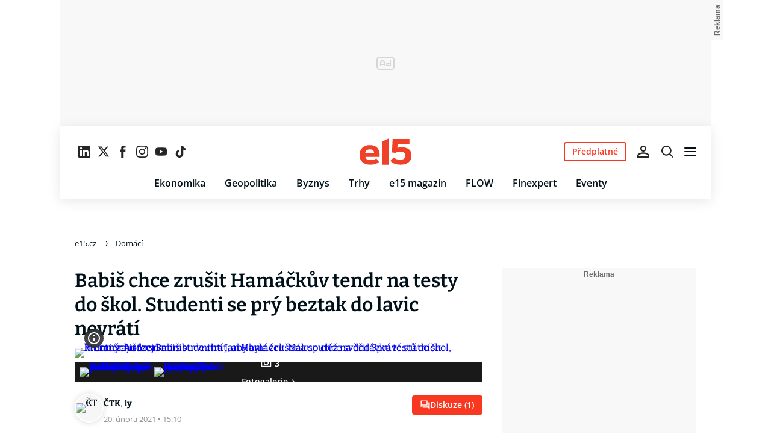

--- FILE ---
content_type: text/html; charset=UTF-8
request_url: https://www.e15.cz/domaci/babis-chce-zrusit-hamackuv-tendr-na-testy-do-skol-studenti-se-pry-beztak-do-lavic-nevrati-1378147
body_size: 46108
content:
<!DOCTYPE html><html lang="cs"><head><meta name="viewport" content="width=device-width, initial-scale=1" /><meta http-equiv="content-type" content="text/html; charset=utf-8" /><title>Babiš chce zrušit Hamáčkův tendr na testy do škol. Studenti se prý beztak do lavic nevrátí | e15.cz</title><meta name="description" content="Premiér Andrej Babiš (ANO) bude chtít, aby byla zrušena soutěž na dodávku antigenních testů do škol. Doprovází ji podle něj nejasné a kontroverzní záležitosti. Nákup chce svěřit Správě státních hmotných rezerv. Babiš to v sobotu řekl Seznam Zprávám a České televizi."><meta name="keywords" content="testování,školy,koronavirus,Andrej Babiš,Jan Hamáček,ANO 2011,Správa státních hmotných rezerv,Ministerstvo vnitra České republiky,ČSSD"><link rel="preconnect" href="https://fonts.googleapis.com/" crossorigin="anonymous" /><link rel="preconnect" href="https://fonts.gstatic.com" crossorigin><link rel="preconnect" href="https://1958898586.rsc.cdn77.org" ><script>
        window.__cncPageDefinition = {
            categoryTree: '612,6081',
            template: 'article',
            webType: 'desktop',
            browserEngine:'SSR',
            isDiscussion:false,keywords: ["IDARTICLE1378147","testování","školy","koronavirus","Andrej Babiš","Jan Hamáček","ANO 2011","Správa státních hmotných rezerv","Ministerstvo vnitra České republiky","ČSSD",],
            prArticle:false}
    </script><!-- BEGIN reklamni pozice [id=453], [pos=200] --><!-- ART | desktop+mob | pos: 200 | CMP --><script>
	const PayOrOkConfig = (() => {
		const isPremiumUser = () => {
			const CNCUserPaid = document.querySelector('meta[name="CNCUserPaid"]');
			return Boolean(CNCUserPaid?.content === 'true');
		};

		// Default URLs
		const defaultPortaUrl = `/prihlaseni/login/porta?redirect_uri=${window.location.href}`;
		const defaultRegisterUrl = `https://premium.ikiosek.cz/web-bez-reklam?cmp_source=${window.location.href}`;
		const defaultCookiesUrl = 'https://www.cncenter.cz/cookies';
		const defaultUserProfileUrl = `https://${window.location.hostname}/prihlaseni_premium`;

		return {
			isPremiumUser,
			portaUrl: window.__cncPortaUrl || defaultPortaUrl,
			registerUrl: window.__cncRegisterUrl || defaultRegisterUrl,
			cookiesUrl: window.__cncCookiesUrl || defaultCookiesUrl,
			userProfileUrl: window.__cncUserProfileUrl || defaultUserProfileUrl
		};
	})();

	const { isPremiumUser, portaUrl, registerUrl, cookiesUrl, userProfileUrl } = PayOrOkConfig;

	Object.assign(window, {
		__cncIsPremiumUser: isPremiumUser,
		__cncPortaUrl: portaUrl,
		__cncRegisterUrl: registerUrl,
		__cncCookiesUrl: cookiesUrl,
		__cncUserProfileUrl: userProfileUrl
	});
</script><script id="cnc_cpex_cmp" src="https://cdn.cpex.cz/cmp/subscription/configurations/cnc-cmp-subscription.js"	async="async"></script><!-- END reklamni pozice [id=453], [pos=200] --><!-- BEGIN reklamni pozice [id=426], [pos=205] --><!-- technicka pozice - inzerce | desktop+mob | head | pos: 205 --><script>
  window.__isCncAdsMonitoringFromWeb = true;
  window.__cncAdsMonitoringStartTime = Date.now();
</script><link href="//w.cncenter.cz/styles/cnc-slot-sizes.min.css" id="cnc_global_css" rel="stylesheet" crossorigin="anonymous"><script type="application/javascript">
  window.__cncPageDefinition = window.__cncPageDefinition || {};
  window.__cncPageDefinition.site = 'e15';
  window.__cncPageDefinition.webType = 'responsive';
  window.__cncPageDefinition.responsiveBreakpoint = 1080;
  window.__cncPageDefinition.template = window.__cncPageDefinition.template || 'article';
</script><!-- --><script id="cnc_gpt" src="https://securepubads.g.doubleclick.net/tag/js/gpt.js" async="async"></script><script id="cnc_cpex_prebid_settings" src="//micro.rubiconproject.com/prebid/dynamic/22918.js" async="async" referrerpolicy="strict-origin-when-cross-origin" ></script><script type="application/javascript" src="//cnc-ad-script-uncached.b-cdn.net/prod/wrapper.min.js" async="async" id="cnc_wrapper"></script><!-- END reklamni pozice [id=426], [pos=205] --><script type="text/javascript">
    window.CNC = window.CNC || {};
    window.CNC.mieroTracking = window.CNC.mieroTracking || {};
    window.CNC.mieroTracking.mustBeEnabled = {
        'purposes': ['cookies','publishers-UPqtcgaE','publishers-Kqq3iPge','publishers-jRQF2F4U'],
        'vendors': ['c:czechnews-nJYjk3Bf'],
    };
    window.CNC.mieroTracking.wasCalled = false;

    var isMeiroEnabled = false;

    var meiroSendEvent = function () {
        if (window.CNC.mieroTracking.wasCalled)
            return;

        var domain = "me.e15.cz";
        var script = document.createElement("script");

        script.onload = function() {
            MeiroEvents.init({ domain: domain, cross_domain_whitelist: ['auto.cz', 'blesk.cz', 'horoskopy.blesk.cz', 'isport.blesk.cz', 'prozeny.blesk.cz', 'cncenter.cz', 'login.cncenter.cz', 'evropa2.cz', 'frekvence1.cz', 'lideazeme.cz', 'maminka.cz', 'poggers.cz', 'premium.ikiosek.cz', 'reflex.cz', 'youradio.cz', 'youradiotalk.cz', 'zeny.cz' ] });
            MeiroEvents.track("pageView", {
                custom_payload: {
                    premium: "no",
                                    }
            });
            MeiroEvents.track("outboundLinkClick");
        };

        script.src = "//" + domain + "/sdk/";
        script.async = true;
        document.head.appendChild(script);
        window.CNC.mieroTracking.wasCalled = true;
    }

    window.CNC.mieroTracking.getIsMeiroEnabled = function (Didomi) {
        var userStatus = Didomi.getUserStatus();
        var areAllPurposesEnabled = window.CNC.mieroTracking.areAllEnabled(userStatus.purposes.global.enabled, window.CNC.mieroTracking.mustBeEnabled.purposes);
        var areAllVendorsEnabled = window.CNC.mieroTracking.areAllEnabled(userStatus.vendors.consent.enabled, window.CNC.mieroTracking.mustBeEnabled.vendors);

        return ( areAllPurposesEnabled && areAllVendorsEnabled )
    };

    window.CNC.mieroTracking.areAllEnabled = function (consentList, values) {
        var areEnabled = true;

        values.forEach(function(item){
            areEnabled = areEnabled && (consentList.indexOf(item) > -1);
        });

        return areEnabled;
    };

    window.didomiOnReady = window.didomiOnReady || [];

    window.didomiOnReady.push(function (Didomi) {
        if (window.CNC.mieroTracking.getIsMeiroEnabled(Didomi)) {
            meiroSendEvent();
        }

        Didomi.on('preferences.shown', function () {
            isMeiroEnabled = window.CNC.mieroTracking.getIsMeiroEnabled(Didomi);
        })

        Didomi.on('preferences.clicksavechoices', function () {
            if (!isMeiroEnabled && window.CNC.mieroTracking.getIsMeiroEnabled(Didomi)) {
                meiroSendEvent();
            }
        })

        // Rozumím a přijímám
        Didomi.on('notice.clickagree', function () {
            if (!isMeiroEnabled && window.CNC.mieroTracking.getIsMeiroEnabled(Didomi)) {
                meiroSendEvent();
            }
        })
    });
</script><meta property="mrf:sections" content="Domácí"><meta property="mrf:canonical" content="https://www.e15.cz/domaci/babis-chce-zrusit-hamackuv-tendr-na-testy-do-skol-studenti-se-pry-beztak-do-lavic-nevrati-1378147"><meta property="mrf:tags" content="pageType:article;hasGallery:true;hasForum:true;articleID:1378147"><!-- Marfeel integration --><script type="text/javascript">
        !function(){"use strict";function e(e){var t=!(arguments.length>1&&void 0!==arguments[1])||arguments[1],c=document.createElement("script");c.src=e,t?c.type="module":(c.async=!0,c.type="text/javascript",c.setAttribute("nomodule",""));var n=document.getElementsByTagName("script")[0];n.parentNode.insertBefore(c,n)}!function(t,c){!function(t,c,n){var a,o,r;n.accountId=c,null!==(a=t.marfeel)&&void 0!==a||(t.marfeel={}),null!==(o=(r=t.marfeel).cmd)&&void 0!==o||(r.cmd=[]),t.marfeel.config=n;var i="https://sdk.mrf.io/statics";e("".concat(i,"/marfeel-sdk.js?id=").concat(c),!0),e("".concat(i,"/marfeel-sdk.es5.js?id=").concat(c),!1)}(t,c,arguments.length>2&&void 0!==arguments[2]?arguments[2]:{})}(window,8816,{} /* Config */)}();
</script><!-- Cxense script begin --><script type="text/javascript">
  var cX = cX || {}; cX.callQueue = cX.callQueue || [];
  cX.callQueue.push(['setSiteId', '4731409097963127791']);
  cX.callQueue.push(['sendPageViewEvent']);
  cX.callQueue.push(['sync','adform']);
  cX.callQueue.push(['sync','appnexus']);
  cX.callQueue.push(['sync','rub']);
</script><script>
  window.CNC = window.CNC || {};
  window.CNC.pianoTracking = window.CNC.pianoTracking || {};
  window.CNC.pianoTracking.mustBeEnabled = {
    'purposes': ['cookies','publishers-UPqtcgaE','publishers-XWZ2b3AK','publishers-Kqq3iPge','publishers-jRQF2F4U'],
    'vendors': ['c:czechnews-nJYjk3Bf'],
  };

  window.CNC.pianoTracking.getIsPianoEnabled = function (Didomi) {
    var userStatus = Didomi.getUserStatus();
    var areAllPurposesEnabled = window.CNC.pianoTracking.areAllEnabled(userStatus.purposes.global.enabled, window.CNC.pianoTracking.mustBeEnabled.purposes);
    var areAllVendorsEnabled = window.CNC.pianoTracking.areAllEnabled(userStatus.vendors.consent.enabled, window.CNC.pianoTracking.mustBeEnabled.vendors);

    return ( areAllPurposesEnabled && areAllVendorsEnabled )
  };

  window.CNC.pianoTracking.areAllEnabled = function (consentList, values) {
    var areEnabled = true;

    values.forEach(function(item){
        areEnabled = areEnabled && (consentList.indexOf(item) > -1);
    });

    return areEnabled;
  };

  window.didomiOnReady = window.didomiOnReady || [];
  window.didomiOnReady.push(function(Didomi) {
    if (window.CNC.pianoTracking.getIsPianoEnabled(Didomi)) {
        (function(d,s,e,t){e=d.createElement(s);e.type='text/java'+s;e.async='async';
        e.src=location.protocol+'//cdn.cxense.com/cx.js';
        t=d.getElementsByTagName(s)[0];t.parentNode.insertBefore(e,t);})(document,'script');
    };
  });
</script><script>
	window.dataLayer = window.dataLayer || [];
</script><script>
	// Function to get a cookie by name
	function getConsentCookie(name) {
		let value = "; " + document.cookie;
		let parts = value.split("; " + name + "=");
		if (parts.length === 2) return parts.pop().split(";").shift();
	}
</script><script>
					window.didomiOnReady = window.didomiOnReady || [];
				window.didomiOnReady.push(function didomiPushGTM() {
					(function(w,d,s,l,i){w[l]=w[l]||[];w[l].push({
						'gtm.start': new Date().getTime(),event:'gtm.js'});
						let f=d.getElementsByTagName(s)[0],
						j=d.createElement(s),dl=l!=='dataLayer'?'&l='+l:'';j.async=true;j.src=
						'//www.googletagmanager.com/gtm.js?id='+i+dl;f.parentNode.insertBefore(j,f);
					})(window,document,'script','dataLayer','GTM-KH8HBV');
				});
	</script><script>
	dataLayer.push({'app': {"systemId":"e15","service":{"name":"E15","environment":"desktop"}}});
</script><script>
	dataLayer.push({'page': {"layoutId":"16158","type":"article","category":"HP,Domácí"}});
</script><script>
	dataLayer.push({'user': {"loginStatus":"anonymous","internal":"false","premiumStatus":false}});
</script><meta name='CNCArticleId' content='1378147'><!-- BEGIN reklamni pozice [id=425], [pos=111] --><!-- Gemius - BI (v inzertni pozici) | desktop+mob | head | pos: 111 --><!-- (C)2000-2022 Gemius SA - gemiusPrism  / http://www.e15.cz/E15 ostatni --><script type="text/javascript"><!--//--><![CDATA[//><!--
var pp_gemius_use_cmp = true;
var pp_gemius_identifier = 'bIGQ0tvbt8wzEzK95trKEMbiT.QY9yvZlJ8kHazJU3r.A7';
// lines below shouldn't be edited
function gemius_pending(i) { window[i] = window[i] || function() {var x = window[i+'_pdata'] = window[i+'_pdata'] || []; x[x.length]=arguments;};};
gemius_pending('gemius_hit'); gemius_pending('gemius_event'); gemius_pending('gemius_init'); gemius_pending('pp_gemius_hit'); gemius_pending('pp_gemius_event'); gemius_pending('pp_gemius_init');
(function(d,t) {try {var gt=d.createElement(t),s=d.getElementsByTagName(t)[0],l='http'+((location.protocol=='https:')?'s':''); gt.setAttribute('async','async');
gt.setAttribute('defer','defer'); gt.src=l+'://spir.hit.gemius.pl/xgemius.js'; s.parentNode.insertBefore(gt,s);} catch (e) {}})(document,'script');
//--><!]]></script><!-- END reklamni pozice [id=425], [pos=111] --><script>
    window.CNC = window.CNC || {};
    window.CNC.onlineReports = window.CNC.onlineReports || {};
    window.CNC.onlineReports.reportItem = '.report_item';
        window.locale='cs';
  </script><script src="https://img2.cncenter.cz/js/default/standalone/dsaReportForm.js?v=20" defer></script><link id="magazine_e15_base" rel="stylesheet" type="text/css" media="all"
                  href="https://1958898586.rsc.cdn77.org/dist/css/e15/e15-base.cc4e0c32a81e2be40eef.css"
            ><link id="magazine_e15_base_mobile" rel="stylesheet" type="text/css" media="all and (max-width: 767px)"
                    href="https://1958898586.rsc.cdn77.org/dist/css/e15/e15-base-mobile.cc4e0c32a81e2be40eef.css"
                ><link id="magazine_e15_base_tablet" rel="stylesheet" type="text/css" media="all and (min-width: 768px) and (max-width: 1079px)"
                    href="https://1958898586.rsc.cdn77.org/dist/css/e15/e15-base-tablet.cc4e0c32a81e2be40eef.css"
                ><link id="magazine_e15_base_desktop" rel="stylesheet" type="text/css" media="all and (min-width: 1080px)"
                    href="https://1958898586.rsc.cdn77.org/dist/css/e15/e15-base-desktop.cc4e0c32a81e2be40eef.css"
                ><link id="magazine_e15_article" rel="stylesheet" type="text/css" media="all"
                  href="https://1958898586.rsc.cdn77.org/dist/css/e15/e15-article.d508656d7324fe781e18.css"
            ><link id="magazine_e15_article_mobile" rel="stylesheet" type="text/css" media="all and (max-width: 767px)"
                    href="https://1958898586.rsc.cdn77.org/dist/css/e15/e15-article-mobile.d508656d7324fe781e18.css"
                ><link id="magazine_e15_article_tablet" rel="stylesheet" type="text/css" media="all and (min-width: 768px) and (max-width: 1079px)"
                    href="https://1958898586.rsc.cdn77.org/dist/css/e15/e15-article-tablet.d508656d7324fe781e18.css"
                ><link id="magazine_e15_article_desktop" rel="stylesheet" type="text/css" media="all and (min-width: 1080px)"
                    href="https://1958898586.rsc.cdn77.org/dist/css/e15/e15-article-desktop.d508656d7324fe781e18.css"
                ><link
					fetchpriority="high"
					rel="preload"
					as="image"
					media="(max-width: 480px)"
					href="https://1884403144.rsc.cdn77.org/foto/andrej-babis-jan-hamacek/NDgweDI3MC9zbWFydC9maWx0ZXJzOnF1YWxpdHkoODUpL2ltZw/6234055.jpg?v=0&st=yN36ga3MZeZy7wuACjTKPlOu-ijdQRlHeXQboLlqPwQ&ts=1600812000&e=0"><link
					fetchpriority="high"
					rel="preload"
					as="image"
					media="(min-width: 480.1px) and (max-width:768px)"
					href="https://1884403144.rsc.cdn77.org/foto/andrej-babis-jan-hamacek/ODAweDQ1MC9zbWFydC9maWx0ZXJzOnF1YWxpdHkoODUpL2ltZw/6234055.jpg?v=0&st=gt7EKu-nbUUGsBdczGiPHy59jL792C5lxC1xdTc-TG8&ts=1600812000&e=0"><link
					fetchpriority="high"
					rel="preload"
					as="image"
					media="(min-width: 768.1px) and (max-width:1079px)"
					href="https://1884403144.rsc.cdn77.org/foto/andrej-babis-jan-hamacek/MTA0MHg1ODUvc21hcnQvZmlsdGVyczpxdWFsaXR5KDg1KS9pbWc/6234055.jpg?v=0&st=jRBWCz1DxIBVRnnHI4AhJGDkZqmB_tHvHdCzBqA1fcw&ts=1600812000&e=0"><link
					fetchpriority="high"
					rel="preload"
					as="image"
					media="(min-width:1079.1px)"
					href="https://1884403144.rsc.cdn77.org/foto/andrej-babis-jan-hamacek/ODAweDQ1MC9zbWFydC9maWx0ZXJzOnF1YWxpdHkoODUpL2ltZw/6234055.jpg?v=0&st=gt7EKu-nbUUGsBdczGiPHy59jL792C5lxC1xdTc-TG8&ts=1600812000&e=0"><link
					fetchpriority="high"
					rel="preload"
					as="image"
					media="1080"
					href="https://1884403144.rsc.cdn77.org/foto/andrej-babis-jan-hamacek/MHgwL3NtYXJ0L2ZpbHRlcnM6cXVhbGl0eSg4NSkvaW1n/6234055.jpg?v=0&st=P-pF7q6yrKv3kVVeXGvxCnj3JhWz_-2qrQL1AwTjsfU&ts=1600812000&e=0"><link rel="preload" href="https://fonts.gstatic.com/s/bitter/v32/rax8HiqOu8IVPmn7cYxpPDk.woff2" as="font" /><link rel="preload" href="https://fonts.gstatic.com/s/bitter/v32/rax8HiqOu8IVPmn7f4xp.woff2" as="font" /><link rel="preload" href="https://fonts.gstatic.com/s/opensans/v35/memvYaGs126MiZpBA-UvWbX2vVnXBbObj2OVTSGmu1aB.woff2" as="font" /><link rel="preload" href="https://fonts.gstatic.com/s/opensans/v35/memvYaGs126MiZpBA-UvWbX2vVnXBbObj2OVTS-muw.woff2" as="font" /><meta name="CNCRecombeeInit" content="{&quot;isRecommId&quot;:false,&quot;isArticle&quot;:true,&quot;articleId&quot;:&quot;1378147&quot;}"><meta name="robots" content="max-image-preview:large" /><meta property="og:description" content="Premiér Andrej Babiš (ANO) bude chtít, aby byla zrušena soutěž na dodávku antigenních testů do škol. Doprovází ji podle něj nejasné a kontroverzní záležitosti. Nákup chce svěřit Správě státních hmotných rezerv. Babiš to v sobotu řekl Seznam Zprávám a České televizi."><meta property="og:site_name" content="e15.cz"><meta property="fb:app_id" content="228361180513562"><meta name="author" content="CZECH NEWS CENTER a. s."><meta property="og:type" content="article"><meta property="og:title" content="Babiš chce zrušit Hamáčkův tendr na testy do škol. Studenti se prý beztak do lavic nevrátí"><meta property="og:url" content="https://www.e15.cz/domaci/babis-chce-zrusit-hamackuv-tendr-na-testy-do-skol-studenti-se-pry-beztak-do-lavic-nevrati-1378147"><meta
				property="og:image"
				content="https://1884403144.rsc.cdn77.org/foto/andrej-babis-jan-hamacek/MTIwMHg2MzAvZmlsdGVyczpub191cHNjYWxlKDEpOndhdGVybWFyayhodHRwczovL2ltZy5jbmNlbnRlci5jei9kaXN0L2Fzc2V0cy9lMTUvd2F0ZXJtYXJrLWUxNS5wbmcsLTEwLDEwLDApL2ltZw/6234055.jpg?v=0&st=bGUNealzQWJyH933a0eSVIjH04f3GXYnpkBetfyt5hE&ts=1600812000&e=0"
			><meta property="og:image:width" content="1200" /><meta property="og:image:height" content="630" /><meta name="twitter:card" content="summary_large_image"><meta
			name="twitter:title"
			content="e15.cz - Babiš chce zrušit Hamáčkův tendr na testy do škol. Studenti se prý beztak do lavic nevrátí"
	><meta name="twitter:description" content="Premiér Andrej Babiš (ANO) bude chtít, aby byla zrušena soutěž na dodávku antigenních testů do škol. Doprovází ji podle něj nejasné a kontroverzní záležitosti. Nákup chce svěřit Správě státních hmotných rezerv. Babiš to v sobotu řekl Seznam Zprávám a České televizi."><meta name="twitter:url" content="https://www.e15.cz/domaci/babis-chce-zrusit-hamackuv-tendr-na-testy-do-skol-studenti-se-pry-beztak-do-lavic-nevrati-1378147"><meta property="twitter:image"
			content="https://1884403144.rsc.cdn77.org/foto/andrej-babis-jan-hamacek/ODAweDQxOC9maWx0ZXJzOm5vX3Vwc2NhbGUoMSk6d2F0ZXJtYXJrKGh0dHBzOi8vaW1nLmNuY2VudGVyLmN6L2Rpc3QvYXNzZXRzL2UxNS93YXRlcm1hcmstZTE1LnBuZywtMTAsMTAsMCkvaW1n/6234055.jpg?v=0&st=tQOejmAZsqRyk8RrFway79VGxfEP4yoBMVVrjUX6q1k&ts=1600812000&e=0"
		><link rel="image_src" href="https://1884403144.rsc.cdn77.org/foto/andrej-babis-jan-hamacek/MTIwMHg2MzAvZmlsdGVyczpub191cHNjYWxlKDEpOndhdGVybWFyayhodHRwczovL2ltZy5jbmNlbnRlci5jei9kaXN0L2Fzc2V0cy9lMTUvd2F0ZXJtYXJrLWUxNS5wbmcsLTEwLDEwLDApL2ltZw/6234055.jpg?v=0&st=bGUNealzQWJyH933a0eSVIjH04f3GXYnpkBetfyt5hE&ts=1600812000&e=0"
		/><link rel="manifest" href="https://1958898586.rsc.cdn77.org/dist/assets/e15/favicon/manifest_e15.cz.json?v=5"><link rel="shortcut icon" href="https://1958898586.rsc.cdn77.org/dist/assets/e15/favicon/favicon.ico?v=5" sizes="48x48"><link rel="icon" href="https://1958898586.rsc.cdn77.org/dist/assets/e15/favicon/favicon.svg?v=5" type="image/svg+xml"><link rel="apple-touch-icon" href="https://1958898586.rsc.cdn77.org/dist/assets/e15/favicon/apple-touch-icon.png?v=5"><meta name="apple-mobile-web-app-title" content="e15.cz"><meta name="application-name" content="e15.cz"><meta name="msapplication-TileColor" content="#cf152d"><meta name="msapplication-TileImage" content="https://1958898586.rsc.cdn77.org/dist/assets/e15/favicon/mstile-144x144.png?v=5"><meta name="msapplication-config" content="https://1958898586.rsc.cdn77.org/dist/assets/e15/favicon/browserconfig.xml"><meta name="theme-color" content="#ffffff"><link rel="canonical" href="https://www.e15.cz/domaci/babis-chce-zrusit-hamackuv-tendr-na-testy-do-skol-studenti-se-pry-beztak-do-lavic-nevrati-1378147"><link href="https://www.e15.cz/rss/6081" rel="alternate" type="application/rss+xml" title="RSS"><script type="application/ld+json">
    {
        "@context" : "https://schema.org",
        "@type" : "WebSite",
        "name" : "e15.cz",
        "url" : "https://www.e15.cz/",
        "image" : "https://1958898586.rsc.cdn77.org/dist/assets/e15/favicon/schema-logo.png?v=5"
    }
</script></head><body data-magazine="e15"><noscript><iframe src="//www.googletagmanager.com/ns.html?id=GTM-KH8HBV" height="0" width="0" style="display:none;visibility:hidden"></iframe></noscript><script>
			window.didomiOnReady = window.didomiOnReady || [];
			window.didomiOnReady.push(function didomiPushPageBody() {
				dataLayer.push({ 'event': 'page_body' });
			});
		</script><div class="advert-top gam-wrapper"><!-- BEGIN reklamni pozice [id=427], [pos=301] --><!-- pozice - 301 / art / uniweb / leaderboard_1 --><div class="ad-position--desktop"><div id="cnc_branding_creative_wrapper"><div class="cnc-ads cnc-ads--leaderboard"><div class="cnc-ads__within" id="cnc_leaderboard_1"></div></div></div></div><!-- END reklamni pozice [id=427], [pos=301] --></div><div class="container container--main content
				branding-wrapper"
			><div class="header-sensor"></div><header ><div class=header-wrapper><div class="header"><div class="header-socials"><ul class="social-media"><li class="social-media__item"><a                                         class="icon-button icon-button--sm icon-button--normal icon-button--primary icon-button--solid icon-button--text "
                                                            aria-label="Sledujte nás na LinkedIn"
                                                            href="https://cz.linkedin.com/company/e15-cz"
                                                            data-social-action="follow"
                                                            data-network="https://cz.linkedin.com/company/e15-cz"
                                                            target="_blank"
                                                            title="Sledujte nás na LinkedIn"
                        
                    data-track-click="{&quot;event&quot;:&quot;clickTo_navigation&quot;,&quot;menu&quot;:{&quot;type&quot;:&quot;Menu&quot;,&quot;section&quot;:&quot;Sledujte nás&quot;},&quot;link&quot;:{&quot;text&quot;:&quot;Linkedin&quot;,&quot;url&quot;:&quot;https://cz.linkedin.com/company/e15-cz&quot;}}"
                    ><svg
  xmlns="http://www.w3.org/2000/svg"
  width="20"
  height="20"
  viewBox="0 0 20 20"
  fill="none"
><path
    class="symbol"
    d="M18.5195 0H1.47656C0.660156 0 0 0.644531 0 1.44141V18.5547C0 19.3516 0.660156 20 1.47656 20H18.5195C19.3359 20 20 19.3516 20 18.5586V1.44141C20 0.644531 19.3359 0 18.5195 0ZM5.93359 17.043H2.96484V7.49609H5.93359V17.043ZM4.44922 6.19531C3.49609 6.19531 2.72656 5.42578 2.72656 4.47656C2.72656 3.52734 3.49609 2.75781 4.44922 2.75781C5.39844 2.75781 6.16797 3.52734 6.16797 4.47656C6.16797 5.42188 5.39844 6.19531 4.44922 6.19531ZM17.043 17.043H14.0781V12.4023C14.0781 11.2969 14.0586 9.87109 12.5352 9.87109C10.9922 9.87109 10.7578 11.0781 10.7578 12.3242V17.043H7.79688V7.49609H10.6406V8.80078H10.6797C11.0742 8.05078 12.043 7.25781 13.4844 7.25781C16.4883 7.25781 17.043 9.23438 17.043 11.8047V17.043Z"
    fill="#191919"
  /></svg></a></li><li class="social-media__item"><a                                         class="icon-button icon-button--sm icon-button--normal icon-button--primary icon-button--solid icon-button--text "
                                                            aria-label="Sledujte nás na sociální síti X"
                                                            href="https://x.com/e15_cz"
                                                            data-social-action="follow"
                                                            data-network="https://x.com/e15_cz"
                                                            target="_blank"
                                                            title="Sledujte nás na sociální síti X"
                        
                    data-track-click="{&quot;event&quot;:&quot;clickTo_navigation&quot;,&quot;menu&quot;:{&quot;type&quot;:&quot;Menu&quot;,&quot;section&quot;:&quot;Sledujte nás&quot;},&quot;link&quot;:{&quot;text&quot;:&quot;Twitter&quot;,&quot;url&quot;:&quot;https://x.com/e15_cz&quot;}}"
                    ><svg
  xmlns="http://www.w3.org/2000/svg"
  width="20"
  height="20"
  viewBox="0 0 20 20"
  fill="none"
><path
    class="symbol"
    d="M15.2718 1.58667H18.0831L11.9414 8.60625L19.1666 18.1583H13.5093L9.07828 12.365L4.00821 18.1583H1.19528L7.76445 10.6501L0.833252 1.58667H6.63418L10.6394 6.88195L15.2718 1.58667ZM14.2852 16.4757H15.8429L5.78775 3.18095H4.11614L14.2852 16.4757Z"
    fill="#191919"
  /></svg></a></li><li class="social-media__item"><a                                         class="icon-button icon-button--sm icon-button--normal icon-button--primary icon-button--solid icon-button--text "
                                                            aria-label="Sledujte nás na Facebooku"
                                                            href="https://www.facebook.com/e15.cz"
                                                            data-social-action="follow"
                                                            data-network="https://www.facebook.com/e15.cz"
                                                            target="_blank"
                                                            title="Sledujte nás na Facebooku"
                        
                    data-track-click="{&quot;event&quot;:&quot;clickTo_navigation&quot;,&quot;menu&quot;:{&quot;type&quot;:&quot;Menu&quot;,&quot;section&quot;:&quot;Sledujte nás&quot;},&quot;link&quot;:{&quot;text&quot;:&quot;Facebook&quot;,&quot;url&quot;:&quot;https://www.facebook.com/e15.cz&quot;}}"
                    ><svg
  xmlns="http://www.w3.org/2000/svg"
  width="20"
  height="20"
  viewBox="0 0 20 20"
  fill="none"
><path
    class="symbol"
    d="M7.14833 20H11.2815V9.89852H14.1701L14.4737 6.51995H11.2815V4.59635C11.2815 3.79818 11.4508 3.48233 12.2354 3.48233H14.4725V0H11.6061C8.53074 0 7.14833 1.32383 7.14833 3.84835V6.54504H5V9.95781H7.14833V20Z"
    fill="#191919"
  /></svg></a></li><li class="social-media__item"><a                                         class="icon-button icon-button--sm icon-button--normal icon-button--primary icon-button--solid icon-button--text "
                                                            aria-label="Sledujte nás na Instagramu"
                                                            href="https://www.instagram.com/e15_cz"
                                                            data-social-action="follow"
                                                            data-network="https://www.instagram.com/e15_cz"
                                                            target="_blank"
                                                            title="Sledujte nás na Instagramu"
                        
                    data-track-click="{&quot;event&quot;:&quot;clickTo_navigation&quot;,&quot;menu&quot;:{&quot;type&quot;:&quot;Menu&quot;,&quot;section&quot;:&quot;Sledujte nás&quot;},&quot;link&quot;:{&quot;text&quot;:&quot;Instagram&quot;,&quot;url&quot;:&quot;https://www.instagram.com/e15_cz&quot;}}"
                    ><svg
  xmlns="http://www.w3.org/2000/svg"
  width="20"
  height="20"
  viewBox="0 0 20 20"
  fill="none"
><path
    class="symbol"
    d="M15.3293 5.85177C14.6671 5.85306 14.1286 5.31684 14.1273 4.65457C14.126 3.9923 14.6622 3.45381 15.3248 3.45251C15.9874 3.45122 16.5259 3.98776 16.5272 4.65003C16.5281 5.3123 15.9919 5.85047 15.3293 5.85177Z"
    fill="#191919"
  /><path
    class="symbol"
    fill-rule="evenodd"
    clip-rule="evenodd"
    d="M10.0096 15.1342C7.17424 15.1397 4.87092 12.8457 4.86542 10.0097C4.8599 7.17436 7.15446 4.87068 9.98981 4.86517C12.8258 4.85966 15.1294 7.15492 15.1349 9.98996C15.1404 12.826 12.8452 15.1287 10.0096 15.1342ZM9.99337 6.66696C8.15304 6.6702 6.66328 8.16548 6.66652 10.0062C6.67009 11.8472 8.16568 13.3366 10.006 13.333C11.847 13.3295 13.3367 11.8345 13.3332 9.99352C13.3296 8.15252 11.834 6.6634 9.99337 6.66696Z"
    fill="#191919"
  /><path
    class="symbol"
    fill-rule="evenodd"
    clip-rule="evenodd"
    d="M3.43267 0.538732C4.06772 0.289896 4.79445 0.119468 5.85846 0.0692485C6.92509 0.0180605 7.2656 0.00639252 9.98073 0.00121052C12.6965 -0.00397148 13.037 0.00639051 14.1036 0.0536945C15.168 0.0997025 15.895 0.267541 16.5314 0.513786C17.1897 0.767478 17.7483 1.10898 18.305 1.66336C18.8616 2.21837 19.2044 2.77502 19.4613 3.43242C19.7098 4.06812 19.8802 4.79421 19.9308 5.8589C19.9813 6.92519 19.9936 7.26539 19.9988 9.98088C20.004 12.696 19.993 13.0369 19.9463 14.1042C19.9 15.1679 19.7325 15.8953 19.4863 16.5313C19.2319 17.1897 18.8911 17.7482 18.3367 18.3049C17.7823 18.8619 17.2251 19.2043 16.5677 19.4616C15.932 19.7098 15.2059 19.8802 14.1419 19.9311C13.0753 19.9816 12.7347 19.9936 10.0186 19.9988C7.30383 20.004 6.96332 19.9936 5.89671 19.9466C4.83235 19.9 4.10498 19.7325 3.46896 19.4865C2.8106 19.2319 2.25202 18.8913 1.69538 18.3366C1.13843 17.7819 0.795321 17.225 0.538715 16.5676C0.289881 15.9322 0.120089 15.2058 0.0692272 14.1421C0.0183632 13.0751 0.00637922 12.7343 0.00119922 10.0191C-0.00400078 7.30363 0.00669722 6.96343 0.0533472 5.8968C0.100333 4.83212 0.267197 4.10505 0.513441 3.46838C0.767773 2.81033 1.10862 2.25207 1.66364 1.69511C2.218 1.13847 2.77527 0.795015 3.43267 0.538732ZM4.11795 17.8066C4.47078 17.9423 5.00019 18.1043 5.97512 18.1468C7.03006 18.1925 7.34595 18.2025 10.0154 18.1973C12.6858 18.1924 13.0017 18.1811 14.0563 18.1315C15.0303 18.0852 15.5597 17.9213 15.9116 17.7839C16.3785 17.6015 16.7109 17.3834 17.0601 17.0338C17.4094 16.6829 17.6255 16.3495 17.8063 15.8826C17.9424 15.5295 18.1041 14.9997 18.1465 14.0248C18.1928 12.9705 18.2026 12.6542 18.1974 9.98412C18.1925 7.31464 18.1812 6.99842 18.131 5.94378C18.0849 4.96949 17.9213 4.44007 17.7836 4.08853C17.6012 3.62099 17.3838 3.28921 17.0333 2.93961C16.6827 2.59 16.3493 2.37454 15.8818 2.19375C15.5295 2.05734 14.9995 1.89598 14.0252 1.85355C12.9703 1.80721 12.654 1.79781 9.98397 1.803C7.31452 1.80818 6.99863 1.81887 5.94401 1.86877C4.96942 1.9151 4.44064 2.07872 4.08812 2.21643C3.62156 2.39884 3.28914 2.6156 2.93955 2.9665C2.59059 3.31739 2.37448 3.65015 2.1937 4.11801C2.05827 4.47053 1.89529 5.0006 1.8535 5.97489C1.80748 7.02984 1.79777 7.34608 1.80296 10.0155C1.80782 12.6857 1.81915 13.0019 1.86873 14.0559C1.91441 15.0308 2.07932 15.5596 2.21638 15.9124C2.39879 16.3787 2.6162 16.7111 2.96644 17.0607C3.31734 17.409 3.65073 17.6258 4.11795 17.8066Z"
    fill="#191919"
  /></svg></a></li><li class="social-media__item"><a                                         class="icon-button icon-button--sm icon-button--normal icon-button--primary icon-button--solid icon-button--text "
                                                            aria-label="Sledujte nás na Youtube"
                                                            href="https://www.youtube.com/@e15_cz"
                                                            data-social-action="follow"
                                                            data-network="https://www.youtube.com/@e15_cz"
                                                            target="_blank"
                                                            title="Sledujte nás na Youtube"
                        
                    data-track-click="{&quot;event&quot;:&quot;clickTo_navigation&quot;,&quot;menu&quot;:{&quot;type&quot;:&quot;Menu&quot;,&quot;section&quot;:&quot;Sledujte nás&quot;},&quot;link&quot;:{&quot;text&quot;:&quot;Youtube&quot;,&quot;url&quot;:&quot;https://www.youtube.com/@e15_cz&quot;}}"
                    ><svg
  xmlns="http://www.w3.org/2000/svg"
  width="21"
  height="20"
  viewBox="0 0 21 20"
  fill="none"
><path
    class="symbol"
    fill-rule="evenodd"
    clip-rule="evenodd"
    d="M18.9554 4.02847C19.2657 4.34077 19.4885 4.7291 19.6016 5.15459C20.0198 6.72504 20.0198 10 20.0198 10C20.0198 10 20.0198 13.275 19.6016 14.8455C19.4885 15.271 19.2657 15.6593 18.9554 15.9716C18.6451 16.2839 18.2582 16.5092 17.8334 16.625C16.2698 17.0455 10.0198 17.0455 10.0198 17.0455C10.0198 17.0455 3.76978 17.0455 2.20614 16.625C1.78138 16.5092 1.39449 16.2839 1.08418 15.9716C0.773872 15.6593 0.55103 15.271 0.437957 14.8455C0.0197754 13.275 0.0197754 10 0.0197754 10C0.0197754 10 0.0197754 6.72504 0.437957 5.15459C0.55103 4.7291 0.773872 4.34077 1.08418 4.02847C1.39449 3.71617 1.78138 3.49084 2.20614 3.37504C3.76978 2.95459 10.0198 2.95459 10.0198 2.95459C10.0198 2.95459 16.2698 2.95459 17.8334 3.37504C18.2582 3.49084 18.6451 3.71617 18.9554 4.02847ZM13.2016 10.0001L7.97433 7.02621V12.9739L13.2016 10.0001Z"
    fill="#191919"
  /></svg></a></li><li class="social-media__item"><a                                         class="icon-button icon-button--sm icon-button--normal icon-button--primary icon-button--solid icon-button--text "
                                                            aria-label="Sledujte nás na TikToku"
                                                            href="https://www.tiktok.com/@e15_cz"
                                                            data-social-action="follow"
                                                            data-network="https://www.tiktok.com/@e15_cz"
                                                            target="_blank"
                                                            title="Sledujte nás na TikToku"
                        
                    data-track-click="{&quot;event&quot;:&quot;clickTo_navigation&quot;,&quot;menu&quot;:{&quot;type&quot;:&quot;Menu&quot;,&quot;section&quot;:&quot;Sledujte nás&quot;},&quot;link&quot;:{&quot;text&quot;:&quot;Tiktok&quot;,&quot;url&quot;:&quot;https://www.tiktok.com/@e15_cz&quot;}}"
                    ><svg
  xmlns="http://www.w3.org/2000/svg"
  width="20"
  height="20"
  viewBox="0 0 20 20"
  fill="none"
><path
    class="symbol"
    d="M14.2272 0H10.8566V13.6232C10.8566 15.2464 9.56024 16.5797 7.94697 16.5797C6.33369 16.5797 5.03732 15.2464 5.03732 13.6232C5.03732 12.029 6.30489 10.7246 7.86056 10.6667V7.24639C4.43235 7.30433 1.66675 10.1159 1.66675 13.6232C1.66675 17.1594 4.48996 20 7.97579 20C11.4616 20 14.2848 17.1304 14.2848 13.6232V6.63767C15.5524 7.56522 17.108 8.11594 18.7501 8.14494V4.72464C16.215 4.63768 14.2272 2.55072 14.2272 0Z"
    fill="#191919"
  /></svg></a></li></ul></div><div class="header-logo"><a
        href="/"
        title="Na hlavní stránku"
        class=header-logo__link
        
                data-track-click='{&quot;event&quot;:&quot;clickTo_navigation&quot;,&quot;menu&quot;:{&quot;type&quot;:&quot;header&quot;,&quot;section&quot;:&quot;logo&quot;},&quot;link&quot;:{&quot;text&quot;:&quot;Logo e15.cz&quot;,&quot;url&quot;:&quot;https://www.e15.cz/&quot;}}'
    
    ><img
            src="https://1958898586.rsc.cdn77.org/dist/assets/e15/logo-e15.svg"
            alt="Logo e15.cz"
            class=header-logo__image
        /></a></div><nav class="header-desktop-navigation" data-main-nav><div class="header-menu"><ul class="header-menu__list" data-main-nav-list ><li class="header-menu__item"><a
                        href="/ekonomika"	data-track-click='{"event":"clickTo_navigation","menu":{"type":"header","section":"Ekonomika"},"link":{"type":"text","text":"Ekonomika","url":"https://www.e15.cz/ekonomika"}}'class="header-menu__link"
                        >Ekonomika</a></li><li class="header-menu__item"><a
                        href="/geopolitika"	data-track-click='{"event":"clickTo_navigation","menu":{"type":"header","section":"Geopolitika"},"link":{"type":"text","text":"Geopolitika","url":"https://www.e15.cz/geopolitika"}}'class="header-menu__link"
                        >Geopolitika</a></li><li class="header-menu__item"><a
                        href="/byznys"	data-track-click='{"event":"clickTo_navigation","menu":{"type":"header","section":"Byznys"},"link":{"type":"text","text":"Byznys","url":"https://www.e15.cz/byznys"}}'class="header-menu__link"
                        >Byznys</a></li><li class="header-menu__item"><a
                        href="/byznys/burzy-a-trhy"	data-track-click='{"event":"clickTo_navigation","menu":{"type":"header","section":"Trhy"},"link":{"type":"text","text":"Trhy","url":"https://www.e15.cz/byznys/burzy-a-trhy"}}'class="header-menu__link"
                        >Trhy</a></li><li class="header-menu__item"><a
                        href="https://www.ikiosek.cz/e15magazin"target="_blank" title="Otevře se do nového okna"	data-track-click='{"event":"clickTo_navigation","menu":{"type":"header","section":"e15 magazín"},"link":{"type":"text","text":"e15 magazín","url":"https://www.e15.czhttps://www.ikiosek.cz/e15magazin"}}'class="header-menu__link"
                        >e15 magazín</a></li><li class="header-menu__item"><a
                        href="/flow"	data-track-click='{"event":"clickTo_navigation","menu":{"type":"header","section":"FLOW"},"link":{"type":"text","text":"FLOW","url":"https://www.e15.cz/flow"}}'class="header-menu__link"
                        >FLOW</a></li><li class="header-menu__item"><a
                        href="/finexpert"	data-track-click='{"event":"clickTo_navigation","menu":{"type":"header","section":"Finexpert"},"link":{"type":"text","text":"Finexpert","url":"https://www.e15.cz/finexpert"}}'class="header-menu__link"
                        >Finexpert</a></li><li class="header-menu__item"><a
                        href="https://events.e15.cz/"target="_blank" title="Otevře se do nového okna"	data-track-click='{"event":"clickTo_navigation","menu":{"type":"header","section":"Eventy"},"link":{"type":"text","text":"Eventy","url":"https://www.e15.czhttps://events.e15.cz/"}}'class="header-menu__link"
                        >Eventy</a></li></ul></div></nav><div class="header-controls"><div class="header-subscription"><a
                                            class="button button--button button--sm button--primary button--normal button--outlined button--solid "
                                                            href="https://www.e15.cz/predplatne"
                        
            data-track-click="{&quot;clickTo&quot;:&quot;button&quot;,&quot;link&quot;:{&quot;type&quot;:&quot;header&quot;,&quot;text&quot;:&quot;Předplatné&quot;,&quot;url&quot;:&quot;https://www.e15.cz/predplatne&quot;,&quot;location&quot;:&quot;předplatné&quot;}}"
        ><span                                         class="typography typography--button-sm button__text"
                        >
        Předplatné
    </span></a></div><div class="header-user"><a href="https://www.e15.cz/prihlaseni"
               title="Přihlášení uživatele"
               class="header-user__link"
               data-user-not-logged=""
                	data-track-click='{"event":"user_login_start","login":{"source":"menu"}}'
            ><button                                         class="icon-button icon-button--md icon-button--normal icon-button--primary icon-button--solid icon-button--text "
                                                            aria-label="Přihlášení uživatele"
                        
                    ><svg width="24" height="24" viewBox="0 0 24 24" fill="none" xmlns="http://www.w3.org/2000/svg"><path d="M12 4.375C13.45 4.375 14.625 5.55 14.625 7C14.625 8.45 13.45 9.625 12 9.625C10.55 9.625 9.375 8.45 9.375 7C9.375 5.55 10.55 4.375 12 4.375ZM12 15.625C15.7125 15.625 19.625 17.45 19.625 18.25V19.625H4.375V18.25C4.375 17.45 8.2875 15.625 12 15.625ZM12 2C9.2375 2 7 4.2375 7 7C7 9.7625 9.2375 12 12 12C14.7625 12 17 9.7625 17 7C17 4.2375 14.7625 2 12 2ZM12 13.25C8.6625 13.25 2 14.925 2 18.25V22H22V18.25C22 14.925 15.3375 13.25 12 13.25Z" fill="#191919"/></svg></button></a></div><div class="header-search" data-megamenu-nav><div class="header-search__magnifier"	data-track-click='{"event":"clickTo_navigation","menu":{"type":"menu","section":"search"},"link":{"type":"openSearch"}}'><button                                         class="icon-button icon-button--md icon-button--normal icon-button--primary icon-button--solid icon-button--text header-search__icon"
                                                            aria-label="Otevřít vyhledávání"
                        
                    ><svg width="24" height="24" viewBox="0 0 24 24" fill="none" xmlns="http://www.w3.org/2000/svg"><path fill-rule="evenodd" clip-rule="evenodd" d="M22 20.534L16.9442 15.4761C18.0432 14.0607 18.7001 12.2844 18.7001 10.3536C18.7001 5.74079 14.9623 2 10.3501 2C5.73781 2 2 5.74079 2 10.3536C2 14.9664 5.73921 18.7072 10.3501 18.7072C12.2842 18.7072 14.064 18.0472 15.4788 16.9435L20.5332 22L21.9986 20.534H22ZM10.3501 16.5896C6.90701 16.5896 4.11664 13.7981 4.11664 10.3536C4.11664 6.90908 6.90841 4.11753 10.3501 4.11753C13.7917 4.11753 16.5835 6.90908 16.5835 10.3536C16.5835 13.7981 13.7931 16.5896 10.3501 16.5896Z" fill="#191919"/></svg></button></div></div><nav class="header-menu-hamburger" data-megamenu-nav aria-label="Otevřít menu"><div class="header-menu-hamburger__icon"><span class="hamburger-line line1"></span><span class="hamburger-line line2"></span><span class="hamburger-line line3"></span></div></nav></div><div class="megamenu-backdrop megamenu-backdrop--header"></div></div><nav class="megamenu-wrapper"><div class="megamenu-logo"><a
        href="/"
        title="Na hlavní stránku"
        class=megamenu-logo__link
        
                data-track-click='{&quot;event&quot;:&quot;clickTo_navigation&quot;,&quot;menu&quot;:{&quot;type&quot;:&quot;header&quot;,&quot;section&quot;:&quot;logo&quot;},&quot;link&quot;:{&quot;text&quot;:&quot;Logo e15.cz&quot;,&quot;url&quot;:&quot;https://www.e15.cz/&quot;}}'
    
    ><img
            src="https://1958898586.rsc.cdn77.org/dist/assets/e15/logo-e15-white.svg"
            alt="Logo e15.cz"
            class=megamenu-logo__image
        /></a></div><div class="megamenu-search"><search><form class="megamenu-search__form" id="megamenuSearchForm" method="get" action="https://www.e15.cz/vyhledavani"><input type="hidden" name="hash" value="e15main70a9" /><input
            class="megamenu-search__input"
            id="searchInput"
            type="text"
            enterkeyhint="search"
            name="q"
            placeholder="Zadejte hledaný výraz"
            required
        /><button class="megamenu-search__submit" type="submit" title="Vyhledat"><svg xmlns="http://www.w3.org/2000/svg" width="20" height="20" viewBox="0 0 20 20" fill="none"><path d="M13.3138 12.0596H12.6555L12.4222 11.8346C13.4222 10.668 13.9388 9.07631 13.6555 7.38464C13.2638 5.06798 11.3305 3.21798 8.99716 2.93464C5.47216 2.50131 2.50549 5.46798 2.93882 8.99298C3.22216 11.3263 5.07216 13.2596 7.38883 13.6513C9.08049 13.9346 10.6722 13.418 11.8388 12.418L12.0638 12.6513V13.3096L15.6055 16.8513C15.9472 17.193 16.5055 17.193 16.8472 16.8513C17.1888 16.5096 17.1888 15.9513 16.8472 15.6096L13.3138 12.0596ZM8.31383 12.0596C6.23883 12.0596 4.56383 10.3846 4.56383 8.30964C4.56383 6.23464 6.23883 4.55964 8.31383 4.55964C10.3888 4.55964 12.0638 6.23464 12.0638 8.30964C12.0638 10.3846 10.3888 12.0596 8.31383 12.0596Z" fill="#898987"/></svg></button></form></search></div><div class="megamenu-close" data-megamenu-nav><button                                         class="icon-button icon-button--md icon-button--inverted icon-button--primary icon-button--solid icon-button--text "
                                                            aria-label="Zavřít menu"
                        
                    ><svg
  width="24"
  height="24"
  viewBox="0 0 24 24"
  fill="none"
  xmlns="http://www.w3.org/2000/svg"
><path
    class="symbol"
    fill-rule="evenodd"
    clip-rule="evenodd"
    d="M20 5.61143L18.3886 4L12 10.3886L5.61143 4L4 5.61143L10.3886 12L4 18.3886L5.61143 20L12 13.6114L18.3886 20L20 18.3886L13.6114 12L20 5.61143Z"
    fill="#191919"
  /></svg></button></div><div class="megamenu-stickers"><div class="megamenu-stickers__item"><a href="https://www.e15.cz/valka-na-ukrajine"
       class="tag-wrapper tag-wrapper--inverted tag-wrapper--solid "
       data-track-click='{&quot;event&quot;:&quot;clickTo_navigation&quot;,&quot;menu&quot;:{&quot;type&quot;:&quot;menu&quot;,&quot;section&quot;:&quot;tags&quot;},&quot;link&quot;:{&quot;type&quot;:&quot;text&quot;,&quot;text&quot;:&quot;Ukrajina&quot;,&quot;url&quot;:&quot;https://www.e15.cz/valka-na-ukrajine&quot;}}'
    ><span                                         class="typography typography--meta-regular tag"
                        >
        Ukrajina
    </span></a></div><div class="megamenu-stickers__item"><a href="https://www.e15.cz/investice-nemovitostni-fondy"
       class="tag-wrapper tag-wrapper--inverted tag-wrapper--solid "
       data-track-click='{&quot;event&quot;:&quot;clickTo_navigation&quot;,&quot;menu&quot;:{&quot;type&quot;:&quot;menu&quot;,&quot;section&quot;:&quot;tags&quot;},&quot;link&quot;:{&quot;type&quot;:&quot;text&quot;,&quot;text&quot;:&quot;Realitní fondy&quot;,&quot;url&quot;:&quot;https://www.e15.cz/investice-nemovitostni-fondy&quot;}}'
    ><span                                         class="typography typography--meta-regular tag"
                        >
        Realitní fondy
    </span></a></div><div class="megamenu-stickers__item"><a href="https://workspace.e15.cz/"
       class="tag-wrapper tag-wrapper--inverted tag-wrapper--solid "
       data-track-click='{&quot;event&quot;:&quot;clickTo_navigation&quot;,&quot;menu&quot;:{&quot;type&quot;:&quot;menu&quot;,&quot;section&quot;:&quot;tags&quot;},&quot;link&quot;:{&quot;type&quot;:&quot;text&quot;,&quot;text&quot;:&quot;Workspace15&quot;,&quot;url&quot;:&quot;https://workspace.e15.cz/&quot;}}'
    ><span                                         class="typography typography--meta-regular tag"
                        >
        Workspace15
    </span></a></div></div><div class="megamenu-categories"><div class="megamenu-categories__item"><div class="megamenu-categories__item-title"><a href="/zpravy"	data-track-click='{"event":"clickTo_navigation","menu":{"type":"menu","section":"Zprávy"},"link":{"type":"text","text":"Zprávy","url":"https://www.e15.cz/zpravy"}}'>Zprávy</a></div><div class="megamenu-subcategories"><div class="megamenu-subcategories__item"><a href="/ekonomika" 	data-track-click='{"event":"clickTo_navigation","menu":{"type":"menu","section":"Zprávy"},"link":{"type":"text","text":"Ekonomika","url":"https://www.e15.cz/ekonomika"}}'>Ekonomika</a></div><div class="megamenu-subcategories__item"><a href="/domaci" 	data-track-click='{"event":"clickTo_navigation","menu":{"type":"menu","section":"Zprávy"},"link":{"type":"text","text":"Domácí","url":"https://www.e15.cz/domaci"}}'>Domácí</a></div><div class="megamenu-subcategories__item"><a href="/zahranicni" 	data-track-click='{"event":"clickTo_navigation","menu":{"type":"menu","section":"Zprávy"},"link":{"type":"text","text":"Zahraniční","url":"https://www.e15.cz/zahranicni"}}'>Zahraniční</a></div><div class="megamenu-subcategories__item"><a href="/e15-premium" 	data-track-click='{"event":"clickTo_navigation","menu":{"type":"menu","section":"Zprávy"},"link":{"type":"text","text":"e15 Premium","url":"https://www.e15.cz/e15-premium"}}'>e15 Premium</a></div></div></div><div class="megamenu-categories__item"><div class="megamenu-categories__item-title"><a href="/byznys"	data-track-click='{"event":"clickTo_navigation","menu":{"type":"menu","section":"Byznys"},"link":{"type":"text","text":"Byznys","url":"https://www.e15.cz/byznys"}}'>Byznys</a></div><div class="megamenu-subcategories"><div class="megamenu-subcategories__item"><a href="/byznys/finance-a-bankovnictvi" 	data-track-click='{"event":"clickTo_navigation","menu":{"type":"menu","section":"Byznys"},"link":{"type":"text","text":"Finance a bankovnictví","url":"https://www.e15.cz/byznys/finance-a-bankovnictvi"}}'>Finance a bankovnictví</a></div><div class="megamenu-subcategories__item"><a href="/byznys/burzy-a-trhy" 	data-track-click='{"event":"clickTo_navigation","menu":{"type":"menu","section":"Byznys"},"link":{"type":"text","text":"Burzy a investice","url":"https://www.e15.cz/byznys/burzy-a-trhy"}}'>Burzy a investice</a></div><div class="megamenu-subcategories__item"><a href="/byznys/reality-a-stavebnictvi" 	data-track-click='{"event":"clickTo_navigation","menu":{"type":"menu","section":"Byznys"},"link":{"type":"text","text":"Reality","url":"https://www.e15.cz/byznys/reality-a-stavebnictvi"}}'>Reality</a></div><div class="megamenu-subcategories__item"><a href="/byznys/prumysl-a-energetika" 	data-track-click='{"event":"clickTo_navigation","menu":{"type":"menu","section":"Byznys"},"link":{"type":"text","text":"Průmysl","url":"https://www.e15.cz/byznys/prumysl-a-energetika"}}'>Průmysl</a></div><div class="megamenu-subcategories__item"><a href="/kryptomeny" 	data-track-click='{"event":"clickTo_navigation","menu":{"type":"menu","section":"Byznys"},"link":{"type":"text","text":"Kryptoměny","url":"https://www.e15.cz/kryptomeny"}}'>Kryptoměny</a></div><div class="megamenu-subcategories__item"><a href="/byznys/expo2025" 	data-track-click='{"event":"clickTo_navigation","menu":{"type":"menu","section":"Byznys"},"link":{"type":"text","text":"EXPO 2025","url":"https://www.e15.cz/byznys/expo2025"}}'>EXPO 2025</a></div></div></div><div class="megamenu-categories__item"><div class="megamenu-categories__item-title"><a href="/nazory"	data-track-click='{"event":"clickTo_navigation","menu":{"type":"menu","section":"Názory & analýzy"},"link":{"type":"text","text":"Názory & analýzy","url":"https://www.e15.cz/nazory"}}'>Názory &amp; analýzy</a></div></div><div class="megamenu-categories__item"><div class="megamenu-categories__item-title"><a href="/finexpert"	data-track-click='{"event":"clickTo_navigation","menu":{"type":"menu","section":"FINEXPERT"},"link":{"type":"text","text":"FINEXPERT","url":"https://www.e15.cz/finexpert"}}'>FINEXPERT</a></div><div class="megamenu-subcategories"><div class="megamenu-subcategories__item"><a href="/kalkulacky" 	data-track-click='{"event":"clickTo_navigation","menu":{"type":"menu","section":"FINEXPERT"},"link":{"type":"text","text":"Kalkulačky","url":"https://www.e15.cz/kalkulacky"}}'>Kalkulačky</a></div><div class="megamenu-subcategories__item"><a href="/dokumenty" 	data-track-click='{"event":"clickTo_navigation","menu":{"type":"menu","section":"FINEXPERT"},"link":{"type":"text","text":"Dokumenty","url":"https://www.e15.cz/dokumenty"}}'>Dokumenty</a></div><div class="megamenu-subcategories__item"><a href="/duchody" 	data-track-click='{"event":"clickTo_navigation","menu":{"type":"menu","section":"FINEXPERT"},"link":{"type":"text","text":"Důchody","url":"https://www.e15.cz/duchody"}}'>Důchody</a></div><div class="megamenu-subcategories__item"><a href="/danove-priznani" 	data-track-click='{"event":"clickTo_navigation","menu":{"type":"menu","section":"FINEXPERT"},"link":{"type":"text","text":"Daně","url":"https://www.e15.cz/danove-priznani"}}'>Daně</a></div><div class="megamenu-subcategories__item"><a href="/prace-mzda" 	data-track-click='{"event":"clickTo_navigation","menu":{"type":"menu","section":"FINEXPERT"},"link":{"type":"text","text":"Práce a mzda","url":"https://www.e15.cz/prace-mzda"}}'>Práce a mzda</a></div></div></div><div class="megamenu-categories__item"><div class="megamenu-categories__item-title"><a href="/podcasty"	data-track-click='{"event":"clickTo_navigation","menu":{"type":"menu","section":"Pořady"},"link":{"type":"text","text":"Pořady","url":"https://www.e15.cz/podcasty"}}'>Pořady</a></div><div class="megamenu-subcategories"><div class="megamenu-subcategories__item"><a href="/flow" 	data-track-click='{"event":"clickTo_navigation","menu":{"type":"menu","section":"Pořady"},"link":{"type":"text","text":"FLOW","url":"https://www.e15.cz/flow"}}'>FLOW</a></div><div class="megamenu-subcategories__item"><a href="/podcasty/business-club" 	data-track-click='{"event":"clickTo_navigation","menu":{"type":"menu","section":"Pořady"},"link":{"type":"text","text":"Business Club","url":"https://www.e15.cz/podcasty/business-club"}}'>Business Club</a></div><div class="megamenu-subcategories__item"><a href="/recast" 	data-track-click='{"event":"clickTo_navigation","menu":{"type":"menu","section":"Pořady"},"link":{"type":"text","text":"REcast","url":"https://www.e15.cz/recast"}}'>REcast</a></div><div class="megamenu-subcategories__item"><a href="/podcasty/E15-cast" 	data-track-click='{"event":"clickTo_navigation","menu":{"type":"menu","section":"Pořady"},"link":{"type":"text","text":"e15 Cast","url":"https://www.e15.cz/podcasty/E15-cast"}}'>e15 Cast</a></div><div class="megamenu-subcategories__item"><a href="/botnik" 	data-track-click='{"event":"clickTo_navigation","menu":{"type":"menu","section":"Pořady"},"link":{"type":"text","text":"Botník","url":"https://www.e15.cz/botnik"}}'>Botník</a></div></div></div><div class="megamenu-categories__item"><div class="megamenu-categories__item-title"><a href="/byznys/e15-a-byznys"	data-track-click='{"event":"clickTo_navigation","menu":{"type":"menu","section":"e15 a byznys"},"link":{"type":"text","text":"e15 a byznys","url":"https://www.e15.cz/byznys/e15-a-byznys"}}'>e15 a byznys</a></div><div class="megamenu-subcategories"><div class="megamenu-subcategories__item"><a href="https://www.e15.cz/tematicke-specialy" 	data-track-click='{"event":"clickTo_navigation","menu":{"type":"menu","section":"e15 a byznys"},"link":{"type":"text","text":"Tematické speciály","url":"https://www.e15.czhttps://www.e15.cz/tematicke-specialy"}}'>Tematické speciály</a></div><div class="megamenu-subcategories__item"><a href="/tag/Na%20kus%20řeči%20s%20právníky/1" 	data-track-click='{"event":"clickTo_navigation","menu":{"type":"menu","section":"e15 a byznys"},"link":{"type":"text","text":"Na slovíčko s právníky","url":"https://www.e15.cz/tag/Na%20kus%20řeči%20s%20právníky/1"}}'>Na slovíčko s právníky</a></div></div></div><div class="megamenu-categories__item"><div class="megamenu-categories__item-title"><a href="/magazin"	data-track-click='{"event":"clickTo_navigation","menu":{"type":"menu","section":"e15 magazín"},"link":{"type":"text","text":"e15 magazín","url":"https://www.e15.cz/magazin"}}'>e15 magazín</a></div></div><div class="megamenu-categories__item"><div class="megamenu-categories__item-title"><a href="https://events.e15.cz/"	data-track-click='{"event":"clickTo_navigation","menu":{"type":"menu","section":"Eventy"},"link":{"type":"text","text":"Eventy","url":"https://www.e15.czhttps://events.e15.cz/"}}'>Eventy</a></div></div><div class="megamenu-categories__item"><div class="megamenu-categories__item-title"><a href="https://realitnitrh.e15.cz/"	data-track-click='{"event":"clickTo_navigation","menu":{"type":"menu","section":"Realitní trh e15"},"link":{"type":"text","text":"Realitní trh e15","url":"https://www.e15.czhttps://realitnitrh.e15.cz/"}}'>Realitní trh e15</a></div></div><div class="megamenu-categories__item"><div class="megamenu-categories__item-title"><a href="/investice-nemovitostni-fondy"	data-track-click='{"event":"clickTo_navigation","menu":{"type":"menu","section":"Přehled nemovitostních fondů"},"link":{"type":"text","text":"Přehled nemovitostních fondů","url":"https://www.e15.cz/investice-nemovitostni-fondy"}}'>Přehled nemovitostních fondů</a></div></div></div><div class="megamenu-print"><div class="megamenu-print__title">
            Aktuální vydání
            
                    </div><div class="megamenu-print__covers"><div class="print__cover"><a href="https://www.ikiosek.cz/e15magazin"
       target="_blank"
        data-track-click="{&quot;event&quot;:&quot;eshop_itemClick&quot;,&quot;products&quot;:{&quot;id&quot;:&quot;1&quot;,&quot;name&quot;:&quot;Předplatné deníku E15 - iKiosek - Tištěné předplatné&quot;,&quot;category&quot;:{&quot;name&quot;:&quot;n/a&quot;,&quot;id&quot;:&quot;1&quot;},&quot;brand&quot;:&quot;E15&quot;,&quot;value&quot;:&quot;15&quot;,&quot;list&quot;:&quot;menu&quot;,&quot;position&quot;:&quot;1&quot;,&quot;quantity&quot;:&quot;1&quot;}}"><img
            src="https://www.ikiosek.cz/im/pdfcover/128/0/000/590/852/590852.jpg?t=20251201040040"
            alt="Aktuální vydání"
            title="Aktuální vydání"
            width="128"
            height="171"
            loading="lazy"
        /></a><a
                                            class="button button--button button--sm button--primary button--inverted button--contained button--solid megamenu-print__button"
                                                            href="https://www.ikiosek.cz/e15magazin"
                                                            target="_blank"
                        
            data-track-click="{&quot;event&quot;:&quot;eshop_itemClick&quot;,&quot;products&quot;:{&quot;id&quot;:&quot;1&quot;,&quot;name&quot;:&quot;Předplatné deníku E15 - iKiosek - Tištěné předplatné&quot;,&quot;category&quot;:{&quot;name&quot;:&quot;n/a&quot;,&quot;id&quot;:&quot;1&quot;},&quot;brand&quot;:&quot;E15&quot;,&quot;value&quot;:&quot;15&quot;,&quot;list&quot;:&quot;menu&quot;,&quot;position&quot;:&quot;1&quot;,&quot;quantity&quot;:&quot;1&quot;}}"
        ><span                                         class="typography typography--button-sm button__text"
                        >
        Koupit
    </span></a></div></div></div><hr class="megamenu-divider" /><div class="megamenu-social"><ul class="social-media"><li class="social-media__item"><a                                         class="icon-button icon-button--sm icon-button--inverted icon-button--primary icon-button--solid icon-button--text "
                                                            aria-label="Sledujte nás na LinkedIn"
                                                            href="https://cz.linkedin.com/company/e15-cz"
                                                            data-social-action="follow"
                                                            data-network="https://cz.linkedin.com/company/e15-cz"
                                                            target="_blank"
                                                            title="Sledujte nás na LinkedIn"
                        
                    data-track-click="{&quot;event&quot;:&quot;clickTo_navigation&quot;,&quot;menu&quot;:{&quot;type&quot;:&quot;Menu&quot;,&quot;section&quot;:&quot;Sledujte nás&quot;},&quot;link&quot;:{&quot;text&quot;:&quot;Linkedin&quot;,&quot;url&quot;:&quot;https://cz.linkedin.com/company/e15-cz&quot;}}"
                    ><svg
  xmlns="http://www.w3.org/2000/svg"
  width="20"
  height="20"
  viewBox="0 0 20 20"
  fill="none"
><path
    class="symbol"
    d="M18.5195 0H1.47656C0.660156 0 0 0.644531 0 1.44141V18.5547C0 19.3516 0.660156 20 1.47656 20H18.5195C19.3359 20 20 19.3516 20 18.5586V1.44141C20 0.644531 19.3359 0 18.5195 0ZM5.93359 17.043H2.96484V7.49609H5.93359V17.043ZM4.44922 6.19531C3.49609 6.19531 2.72656 5.42578 2.72656 4.47656C2.72656 3.52734 3.49609 2.75781 4.44922 2.75781C5.39844 2.75781 6.16797 3.52734 6.16797 4.47656C6.16797 5.42188 5.39844 6.19531 4.44922 6.19531ZM17.043 17.043H14.0781V12.4023C14.0781 11.2969 14.0586 9.87109 12.5352 9.87109C10.9922 9.87109 10.7578 11.0781 10.7578 12.3242V17.043H7.79688V7.49609H10.6406V8.80078H10.6797C11.0742 8.05078 12.043 7.25781 13.4844 7.25781C16.4883 7.25781 17.043 9.23438 17.043 11.8047V17.043Z"
    fill="#191919"
  /></svg></a></li><li class="social-media__item"><a                                         class="icon-button icon-button--sm icon-button--inverted icon-button--primary icon-button--solid icon-button--text "
                                                            aria-label="Sledujte nás na sociální síti X"
                                                            href="https://x.com/e15_cz"
                                                            data-social-action="follow"
                                                            data-network="https://x.com/e15_cz"
                                                            target="_blank"
                                                            title="Sledujte nás na sociální síti X"
                        
                    data-track-click="{&quot;event&quot;:&quot;clickTo_navigation&quot;,&quot;menu&quot;:{&quot;type&quot;:&quot;Menu&quot;,&quot;section&quot;:&quot;Sledujte nás&quot;},&quot;link&quot;:{&quot;text&quot;:&quot;Twitter&quot;,&quot;url&quot;:&quot;https://x.com/e15_cz&quot;}}"
                    ><svg
  xmlns="http://www.w3.org/2000/svg"
  width="20"
  height="20"
  viewBox="0 0 20 20"
  fill="none"
><path
    class="symbol"
    d="M15.2718 1.58667H18.0831L11.9414 8.60625L19.1666 18.1583H13.5093L9.07828 12.365L4.00821 18.1583H1.19528L7.76445 10.6501L0.833252 1.58667H6.63418L10.6394 6.88195L15.2718 1.58667ZM14.2852 16.4757H15.8429L5.78775 3.18095H4.11614L14.2852 16.4757Z"
    fill="#191919"
  /></svg></a></li><li class="social-media__item"><a                                         class="icon-button icon-button--sm icon-button--inverted icon-button--primary icon-button--solid icon-button--text "
                                                            aria-label="Sledujte nás na Facebooku"
                                                            href="https://www.facebook.com/e15.cz"
                                                            data-social-action="follow"
                                                            data-network="https://www.facebook.com/e15.cz"
                                                            target="_blank"
                                                            title="Sledujte nás na Facebooku"
                        
                    data-track-click="{&quot;event&quot;:&quot;clickTo_navigation&quot;,&quot;menu&quot;:{&quot;type&quot;:&quot;Menu&quot;,&quot;section&quot;:&quot;Sledujte nás&quot;},&quot;link&quot;:{&quot;text&quot;:&quot;Facebook&quot;,&quot;url&quot;:&quot;https://www.facebook.com/e15.cz&quot;}}"
                    ><svg
  xmlns="http://www.w3.org/2000/svg"
  width="20"
  height="20"
  viewBox="0 0 20 20"
  fill="none"
><path
    class="symbol"
    d="M7.14833 20H11.2815V9.89852H14.1701L14.4737 6.51995H11.2815V4.59635C11.2815 3.79818 11.4508 3.48233 12.2354 3.48233H14.4725V0H11.6061C8.53074 0 7.14833 1.32383 7.14833 3.84835V6.54504H5V9.95781H7.14833V20Z"
    fill="#191919"
  /></svg></a></li><li class="social-media__item"><a                                         class="icon-button icon-button--sm icon-button--inverted icon-button--primary icon-button--solid icon-button--text "
                                                            aria-label="Sledujte nás na Instagramu"
                                                            href="https://www.instagram.com/e15_cz"
                                                            data-social-action="follow"
                                                            data-network="https://www.instagram.com/e15_cz"
                                                            target="_blank"
                                                            title="Sledujte nás na Instagramu"
                        
                    data-track-click="{&quot;event&quot;:&quot;clickTo_navigation&quot;,&quot;menu&quot;:{&quot;type&quot;:&quot;Menu&quot;,&quot;section&quot;:&quot;Sledujte nás&quot;},&quot;link&quot;:{&quot;text&quot;:&quot;Instagram&quot;,&quot;url&quot;:&quot;https://www.instagram.com/e15_cz&quot;}}"
                    ><svg
  xmlns="http://www.w3.org/2000/svg"
  width="20"
  height="20"
  viewBox="0 0 20 20"
  fill="none"
><path
    class="symbol"
    d="M15.3293 5.85177C14.6671 5.85306 14.1286 5.31684 14.1273 4.65457C14.126 3.9923 14.6622 3.45381 15.3248 3.45251C15.9874 3.45122 16.5259 3.98776 16.5272 4.65003C16.5281 5.3123 15.9919 5.85047 15.3293 5.85177Z"
    fill="#191919"
  /><path
    class="symbol"
    fill-rule="evenodd"
    clip-rule="evenodd"
    d="M10.0096 15.1342C7.17424 15.1397 4.87092 12.8457 4.86542 10.0097C4.8599 7.17436 7.15446 4.87068 9.98981 4.86517C12.8258 4.85966 15.1294 7.15492 15.1349 9.98996C15.1404 12.826 12.8452 15.1287 10.0096 15.1342ZM9.99337 6.66696C8.15304 6.6702 6.66328 8.16548 6.66652 10.0062C6.67009 11.8472 8.16568 13.3366 10.006 13.333C11.847 13.3295 13.3367 11.8345 13.3332 9.99352C13.3296 8.15252 11.834 6.6634 9.99337 6.66696Z"
    fill="#191919"
  /><path
    class="symbol"
    fill-rule="evenodd"
    clip-rule="evenodd"
    d="M3.43267 0.538732C4.06772 0.289896 4.79445 0.119468 5.85846 0.0692485C6.92509 0.0180605 7.2656 0.00639252 9.98073 0.00121052C12.6965 -0.00397148 13.037 0.00639051 14.1036 0.0536945C15.168 0.0997025 15.895 0.267541 16.5314 0.513786C17.1897 0.767478 17.7483 1.10898 18.305 1.66336C18.8616 2.21837 19.2044 2.77502 19.4613 3.43242C19.7098 4.06812 19.8802 4.79421 19.9308 5.8589C19.9813 6.92519 19.9936 7.26539 19.9988 9.98088C20.004 12.696 19.993 13.0369 19.9463 14.1042C19.9 15.1679 19.7325 15.8953 19.4863 16.5313C19.2319 17.1897 18.8911 17.7482 18.3367 18.3049C17.7823 18.8619 17.2251 19.2043 16.5677 19.4616C15.932 19.7098 15.2059 19.8802 14.1419 19.9311C13.0753 19.9816 12.7347 19.9936 10.0186 19.9988C7.30383 20.004 6.96332 19.9936 5.89671 19.9466C4.83235 19.9 4.10498 19.7325 3.46896 19.4865C2.8106 19.2319 2.25202 18.8913 1.69538 18.3366C1.13843 17.7819 0.795321 17.225 0.538715 16.5676C0.289881 15.9322 0.120089 15.2058 0.0692272 14.1421C0.0183632 13.0751 0.00637922 12.7343 0.00119922 10.0191C-0.00400078 7.30363 0.00669722 6.96343 0.0533472 5.8968C0.100333 4.83212 0.267197 4.10505 0.513441 3.46838C0.767773 2.81033 1.10862 2.25207 1.66364 1.69511C2.218 1.13847 2.77527 0.795015 3.43267 0.538732ZM4.11795 17.8066C4.47078 17.9423 5.00019 18.1043 5.97512 18.1468C7.03006 18.1925 7.34595 18.2025 10.0154 18.1973C12.6858 18.1924 13.0017 18.1811 14.0563 18.1315C15.0303 18.0852 15.5597 17.9213 15.9116 17.7839C16.3785 17.6015 16.7109 17.3834 17.0601 17.0338C17.4094 16.6829 17.6255 16.3495 17.8063 15.8826C17.9424 15.5295 18.1041 14.9997 18.1465 14.0248C18.1928 12.9705 18.2026 12.6542 18.1974 9.98412C18.1925 7.31464 18.1812 6.99842 18.131 5.94378C18.0849 4.96949 17.9213 4.44007 17.7836 4.08853C17.6012 3.62099 17.3838 3.28921 17.0333 2.93961C16.6827 2.59 16.3493 2.37454 15.8818 2.19375C15.5295 2.05734 14.9995 1.89598 14.0252 1.85355C12.9703 1.80721 12.654 1.79781 9.98397 1.803C7.31452 1.80818 6.99863 1.81887 5.94401 1.86877C4.96942 1.9151 4.44064 2.07872 4.08812 2.21643C3.62156 2.39884 3.28914 2.6156 2.93955 2.9665C2.59059 3.31739 2.37448 3.65015 2.1937 4.11801C2.05827 4.47053 1.89529 5.0006 1.8535 5.97489C1.80748 7.02984 1.79777 7.34608 1.80296 10.0155C1.80782 12.6857 1.81915 13.0019 1.86873 14.0559C1.91441 15.0308 2.07932 15.5596 2.21638 15.9124C2.39879 16.3787 2.6162 16.7111 2.96644 17.0607C3.31734 17.409 3.65073 17.6258 4.11795 17.8066Z"
    fill="#191919"
  /></svg></a></li><li class="social-media__item"><a                                         class="icon-button icon-button--sm icon-button--inverted icon-button--primary icon-button--solid icon-button--text "
                                                            aria-label="Sledujte nás na Youtube"
                                                            href="https://www.youtube.com/@e15_cz"
                                                            data-social-action="follow"
                                                            data-network="https://www.youtube.com/@e15_cz"
                                                            target="_blank"
                                                            title="Sledujte nás na Youtube"
                        
                    data-track-click="{&quot;event&quot;:&quot;clickTo_navigation&quot;,&quot;menu&quot;:{&quot;type&quot;:&quot;Menu&quot;,&quot;section&quot;:&quot;Sledujte nás&quot;},&quot;link&quot;:{&quot;text&quot;:&quot;Youtube&quot;,&quot;url&quot;:&quot;https://www.youtube.com/@e15_cz&quot;}}"
                    ><svg
  xmlns="http://www.w3.org/2000/svg"
  width="21"
  height="20"
  viewBox="0 0 21 20"
  fill="none"
><path
    class="symbol"
    fill-rule="evenodd"
    clip-rule="evenodd"
    d="M18.9554 4.02847C19.2657 4.34077 19.4885 4.7291 19.6016 5.15459C20.0198 6.72504 20.0198 10 20.0198 10C20.0198 10 20.0198 13.275 19.6016 14.8455C19.4885 15.271 19.2657 15.6593 18.9554 15.9716C18.6451 16.2839 18.2582 16.5092 17.8334 16.625C16.2698 17.0455 10.0198 17.0455 10.0198 17.0455C10.0198 17.0455 3.76978 17.0455 2.20614 16.625C1.78138 16.5092 1.39449 16.2839 1.08418 15.9716C0.773872 15.6593 0.55103 15.271 0.437957 14.8455C0.0197754 13.275 0.0197754 10 0.0197754 10C0.0197754 10 0.0197754 6.72504 0.437957 5.15459C0.55103 4.7291 0.773872 4.34077 1.08418 4.02847C1.39449 3.71617 1.78138 3.49084 2.20614 3.37504C3.76978 2.95459 10.0198 2.95459 10.0198 2.95459C10.0198 2.95459 16.2698 2.95459 17.8334 3.37504C18.2582 3.49084 18.6451 3.71617 18.9554 4.02847ZM13.2016 10.0001L7.97433 7.02621V12.9739L13.2016 10.0001Z"
    fill="#191919"
  /></svg></a></li><li class="social-media__item"><a                                         class="icon-button icon-button--sm icon-button--inverted icon-button--primary icon-button--solid icon-button--text "
                                                            aria-label="Sledujte nás na TikToku"
                                                            href="https://www.tiktok.com/@e15_cz"
                                                            data-social-action="follow"
                                                            data-network="https://www.tiktok.com/@e15_cz"
                                                            target="_blank"
                                                            title="Sledujte nás na TikToku"
                        
                    data-track-click="{&quot;event&quot;:&quot;clickTo_navigation&quot;,&quot;menu&quot;:{&quot;type&quot;:&quot;Menu&quot;,&quot;section&quot;:&quot;Sledujte nás&quot;},&quot;link&quot;:{&quot;text&quot;:&quot;Tiktok&quot;,&quot;url&quot;:&quot;https://www.tiktok.com/@e15_cz&quot;}}"
                    ><svg
  xmlns="http://www.w3.org/2000/svg"
  width="20"
  height="20"
  viewBox="0 0 20 20"
  fill="none"
><path
    class="symbol"
    d="M14.2272 0H10.8566V13.6232C10.8566 15.2464 9.56024 16.5797 7.94697 16.5797C6.33369 16.5797 5.03732 15.2464 5.03732 13.6232C5.03732 12.029 6.30489 10.7246 7.86056 10.6667V7.24639C4.43235 7.30433 1.66675 10.1159 1.66675 13.6232C1.66675 17.1594 4.48996 20 7.97579 20C11.4616 20 14.2848 17.1304 14.2848 13.6232V6.63767C15.5524 7.56522 17.108 8.11594 18.7501 8.14494V4.72464C16.215 4.63768 14.2272 2.55072 14.2272 0Z"
    fill="#191919"
  /></svg></a></li></ul></div><div class="megamenu-newsletter"><div class="megamenu-newsletter__title">
            Odebírejte náš newsletter!
        </div><div class="megamenu-newsletter__email"><a
                href="/newslettery"
                
            >
                Přihlásit se k rozesílce
                                

			<svg xmlns="http://www.w3.org/2000/svg" width="16" height="16" viewBox="0 0 16 16" fill="none"><path d="M13 2H2.33333C1.6 2 1.00667 2.6 1.00667 3.33333L1 11.3333C1 12.0667 1.6 12.6667 2.33333 12.6667H7.66667V11.3333H2.33333V4.66667L7.66667 8L13 4.66667V8H14.3333V3.33333C14.3333 2.6 13.7333 2 13 2ZM7.66667 6.66667L2.33333 3.33333H13L7.66667 6.66667ZM11.2267 14L8.86667 11.64L9.80667 10.7L11.22 12.1133L14.0467 9.28667L15 10.2267L11.2267 14Z" fill="#262626"/></svg></a></div></div><div class="megamenu-applications"><div class="megamenu-applications__wrapper"><div class="megamenu-applications__title">
                Mobilní aplikace
            </div><div class="megamenu-applications__subtitle"><a
                    href="https://www.e15.cz/aplikace"
                    title="Více o aplikaci"
                >
                    Více o aplikaci
                </a></div></div><div class="megamenu-applications__download"><div class="megamenu-applications__download-appstore"><a href="https://apps.apple.com/cz/app/e15-zpr%C3%A1vy-a-ud%C3%A1losti/id365878190" target="_blank"><img
                            src="https://1958898586.rsc.cdn77.org/dist/assets/default/button-appstore-default.svg"
                            alt="Stáhnout aplikaci z Appstore"
                            loading="lazy"
                        /></a></div><div class="megamenu-applications__download-googleplay"><a href="https://play.google.com/store/apps/details?id=cz.cni.e15&amp;pli=1" target="_blank"><img
                            src="https://1958898586.rsc.cdn77.org/dist/assets/default/button-googleplay-default.svg"
                            alt="Stáhnout aplikaci z Google Play"
                            loading="lazy"
                        /></a></div></div></div></nav></div></header><div class=header-static></div><div class="megamenu-backdrop"></div><main class="wrapper wrapper--main"><div class="space-below-header grid-233"><!-- Piano pozice --><div id="piano_top_uniweb" class="piano-top-uniweb"></div></div><ul class="breadcrumb"><li><a href="https://www.e15.cz/" 	data-track-click='{"event":"clickTo_navigation","menu":{"type":"breadcrumbs","section":"e15.cz"},"link":{"type":"text","text":"e15.cz","url":"https://www.e15.cz/"}}'>
					e15.cz
				</a></li><li><a href="https://www.e15.cz/domaci" 	data-track-click='{"event":"clickTo_navigation","menu":{"type":"breadcrumbs","section":"Domácí"},"link":{"type":"text","text":"Domácí","url":"https://www.e15.cz/domaci"}}'>
					Domácí
				</a></li></ul><script type="application/ld+json">{"@context":"http://schema.org","@type":"BreadcrumbList","itemListElement":[{"@type":"ListItem","position":1,"item":{"@id":"https://www.e15.cz/","name":"e15.cz"}},{"@type":"ListItem","position":2,"item":{"@id":"https://www.e15.cz/domaci","name":"Domácí"}}]}</script><div class="main--first-content grid-233"><article
                id="dataBrand"
        class="article-detail"
                    data-io-article-url="https://www.e15.cz/domaci/babis-chce-zrusit-hamackuv-tendr-na-testy-do-skol-studenti-se-pry-beztak-do-lavic-nevrati-1378147"
            ><script>
		dataLayer.push({ "article": {"id":"1378147","versionId":"1613852191","title":"Babiš chce zrušit Hamáčkův tendr na testy do škol. Studenti se prý beztak do lavic nevrátí","category":["e15.cz","Domácí"],"author":["ČTK","ly"],"published":"2021-02-20 15:10:00","republished":"2021-02-20 21:16:31","premium":"free","contents":["gallery"],"length":"2657","tags":["testování","školy","koronavirus","Andrej Babiš","Jan Hamáček","ANO 2011","Správa státních hmotných rezerv","Ministerstvo vnitra České republiky","ČSSD"],"comments":{"count":"1","allowed":true}}
		});
	</script><script type="application/ld+json">
    {
        "@context":"https://schema.org",
        "@type":"NewsArticle",
        "url":"https://www.e15.cz/domaci/babis-chce-zrusit-hamackuv-tendr-na-testy-do-skol-studenti-se-pry-beztak-do-lavic-nevrati-1378147",
        "mainEntityOfPage":"https://www.e15.cz/domaci/babis-chce-zrusit-hamackuv-tendr-na-testy-do-skol-studenti-se-pry-beztak-do-lavic-nevrati-1378147",
        "thumbnailUrl":"https://1884403144.rsc.cdn77.org/foto/andrej-babis-jan-hamacek/MTIwMHg2NzUvZmlsdGVyczpub191cHNjYWxlKDEpL2ltZw/6234055.jpg?v=0&st=n7uWEQppgQNDb21Ni4H2KxhzjLeFGoQTPmU8z_o6fk4&ts=1600812000&e=0",
        "publisher":
        {
            "@type":"NewsMediaOrganization",
            "name":"e15.cz",
            "url":"https://www.e15.cz/",
            "logo":
            {
                "@type":"ImageObject",
                "url":"https://1958898586.rsc.cdn77.org/dist/assets/e15/favicon/schema-logo.png"
            }
        },
        "datePublished": "2021-02-20T15:10:00+01:00",
                    "dateModified":"2021-02-20T21:16:31+01:00",
                "headline":"Babiš chce zrušit Hamáčkův tendr na testy do škol. Studenti se prý beztak do lavic nevrátí",
        "description": "Premiér Andrej Babiš (ANO) bude chtít, aby byla zrušena soutěž na dodávku antigenních testů do škol. Doprovází ji podle něj nejasné a kontroverzní záležitosti. Nákup chce svěřit Správě státních hmotných rezerv. Babiš to v sobotu řekl Seznam Zprávám a České televizi.",
        "image": [
                                                "https://1884403144.rsc.cdn77.org/foto/andrej-babis-jan-hamacek/MTIwMHg2NzUvZmlsdGVyczpub191cHNjYWxlKDEpL2ltZw/6234055.jpg?v=0&st=n7uWEQppgQNDb21Ni4H2KxhzjLeFGoQTPmU8z_o6fk4&ts=1600812000&e=0",
                                                                "https://1884403144.rsc.cdn77.org/foto/andrej-babis-jan-hamacek/MTIwMHg5MDAvZmlsdGVyczpub191cHNjYWxlKDEpL2ltZw/6234055.jpg?v=0&st=TI6SEQUuS28cMvz6VT4mC5Y01rdMam1JdiCXCRYq46c&ts=1600812000&e=0",
                                                                "https://1884403144.rsc.cdn77.org/foto/andrej-babis-jan-hamacek/MTIwMHgxMjAwL2ZpbHRlcnM6bm9fdXBzY2FsZSgxKS9pbWc/6234055.jpg?v=0&st=MJmSftpdKFa82wke9-3Ofadflu0gbnWFuL3Js3e59-k&ts=1600812000&e=0"
                                    ],
                    "associatedMedia":
            [
                                    { "@type":"ImageObject",
                        "url":"https://1884403144.rsc.cdn77.org/foto/andrej-babis-jan-hamacek/MTIweDc1L3NtYXJ0L2ltZw/6234055.jpg?v=0&st=LISrriwsxwMYOJCRJxq-xxKT1hDhQ_M08bzCfKgpRRk&ts=1600812000&e=0",
                        "caption": "Premiér Andrej Babiš bude chtít, aby byla zrušena soutěž na dodávku testů do škol, kterou zajišťoval ministr vnitra Jan Hamáček. Nákup chce svěřit Správě státních hmotných rezerv.",
                        "description": "Premiér Andrej Babiš bude chtít, aby byla zrušena soutěž na dodávku testů do škol, kterou zajišťoval ministr vnitra Jan Hamáček. Nákup chce svěřit Správě státních hmotných rezerv.",
                        "creditText": "ČTK"
                    }
                    ,
                                    { "@type":"ImageObject",
                        "url":"https://1884403144.rsc.cdn77.org/foto/andrej-babis-jan-hamacek/MTIweDc1L3NtYXJ0L2ltZw/6673149.jpg?v=0&st=Oje55orrpRe7q14AZKGkkETEdoMRJcjocHCBYJu-uJk&ts=1600812000&e=0",
                        "caption": "Hamáček podle svých slov nechápe, proč Babiš při nákupu testů do škol bojuje za firmu, která se zakázku snažila i jeho jménem nestandardně získat od pondělí.",
                        "description": "Hamáček podle svých slov nechápe, proč Babiš při nákupu testů do škol bojuje za firmu, která se zakázku snažila i jeho jménem nestandardně získat od pondělí.",
                        "creditText": "ČTK"
                    }
                    ,
                                    { "@type":"ImageObject",
                        "url":"https://1884403144.rsc.cdn77.org/foto/nemecko-skolstvi-skoly-deti/MTIweDc1L3NtYXJ0L2ltZw/6815695.jpg?v=0&st=87ud-edjf01ezVjZ9nFA4gTwQoVJlRWcwvSqKn28FnE&ts=1600812000&e=0",
                        "caption": "S testy je spojený postupný návrat dětí do škol od začátku března, což vláda slíbila hejtmanům výměnou za prodloužení nouzového stavu.",
                        "description": "S testy je spojený postupný návrat dětí do škol od začátku března, což vláda slíbila hejtmanům výměnou za prodloužení nouzového stavu.",
                        "creditText": "Reuters"
                    }
                    
                            ],
                                    "author":
                [
                                            {
                            "@type":"Person",
                            "name":"ČTK",
                            "url":"https://www.e15.cz/writerprofile/15717/ctk"
                        }
                                    ],
                "keywords":"testování,školy,koronavirus,Andrej Babiš,Jan Hamáček,ANO 2011,Správa státních hmotných rezerv,Ministerstvo vnitra České republiky,ČSSD"
                ,
            "articleSection": [
                                    "Domácí",
                                    "KoronaHelpdesk E15"
                            ]
            }
</script><h1                                         class="typography typography--h1 article-detail__title"
                                                            data-article-title="Babiš chce zrušit Hamáčkův tendr na testy do škol. Studenti se prý beztak do lavic nevrátí"
                        >
        Babiš chce zrušit Hamáčkův tendr na testy do škol. Studenti se prý beztak do lavic nevrátí
    </h1><div class="article-detail__top-img"><a
                                            href="https://www.e15.cz/galerie/domaci/221348/babis-chce-zrusit-hamackuv-tendr-na-testy-do-skol-studenti-se-pry-beztak-do-lavic-nevrati"><div
        class="image-container"
        style="aspect-ratio: 688 / 387;"
            ><picture
            
            style="aspect-ratio: 688 / 387"
        ><source
					media="(max-width: 480px)"
					srcset="https://1884403144.rsc.cdn77.org/foto/andrej-babis-jan-hamacek/NDgweDI3MC9zbWFydC9maWx0ZXJzOnF1YWxpdHkoODUpL2ltZw/6234055.jpg?v=0&st=yN36ga3MZeZy7wuACjTKPlOu-ijdQRlHeXQboLlqPwQ&ts=1600812000&e=0"><source
					media="(max-width: 480px)"
					srcset="https://1884403144.rsc.cdn77.org/foto/andrej-babis-jan-hamacek/OTYweDU0MC9zbWFydC9maWx0ZXJzOnF1YWxpdHkoODUpL2ltZw/6234055.jpg?v=0&st=LDTegYORR8UuxcZxwyj1VxbI8xc_TguaHJAce2uMhEY&ts=1600812000&e=0 2x"><source
					media="(min-width: 480.1px) and (max-width:768px)"
					srcset="https://1884403144.rsc.cdn77.org/foto/andrej-babis-jan-hamacek/ODAweDQ1MC9zbWFydC9maWx0ZXJzOnF1YWxpdHkoODUpL2ltZw/6234055.jpg?v=0&st=gt7EKu-nbUUGsBdczGiPHy59jL792C5lxC1xdTc-TG8&ts=1600812000&e=0"><source
					media="(min-width: 480.1px) and (max-width:768px)"
					srcset="https://1884403144.rsc.cdn77.org/foto/andrej-babis-jan-hamacek/MTYwMHg5MDAvc21hcnQvZmlsdGVyczpxdWFsaXR5KDg1KS9pbWc/6234055.jpg?v=0&st=lKIqyPCIcwEWy52KF7x2vcexVY61zafDrEAusaaqyS0&ts=1600812000&e=0 2x"><source
					media="(min-width: 768.1px) and (max-width:1079px)"
					srcset="https://1884403144.rsc.cdn77.org/foto/andrej-babis-jan-hamacek/MTA0MHg1ODUvc21hcnQvZmlsdGVyczpxdWFsaXR5KDg1KS9pbWc/6234055.jpg?v=0&st=jRBWCz1DxIBVRnnHI4AhJGDkZqmB_tHvHdCzBqA1fcw&ts=1600812000&e=0"><source
					media="(min-width:1079.1px)"
					srcset="https://1884403144.rsc.cdn77.org/foto/andrej-babis-jan-hamacek/ODAweDQ1MC9zbWFydC9maWx0ZXJzOnF1YWxpdHkoODUpL2ltZw/6234055.jpg?v=0&st=gt7EKu-nbUUGsBdczGiPHy59jL792C5lxC1xdTc-TG8&ts=1600812000&e=0"><source
					media="(min-width:1079.1px)"
					srcset="https://1884403144.rsc.cdn77.org/foto/andrej-babis-jan-hamacek/MTYwMHg5MDAvc21hcnQvZmlsdGVyczpxdWFsaXR5KDg1KS9pbWc/6234055.jpg?v=0&st=lKIqyPCIcwEWy52KF7x2vcexVY61zafDrEAusaaqyS0&ts=1600812000&e=0 2x"><source
					media="(max-width:1080px)"
					srcset="https://1884403144.rsc.cdn77.org/foto/andrej-babis-jan-hamacek/MHgwL3NtYXJ0L2ZpbHRlcnM6cXVhbGl0eSg4NSkvaW1n/6234055.jpg?v=0&st=P-pF7q6yrKv3kVVeXGvxCnj3JhWz_-2qrQL1AwTjsfU&ts=1600812000&e=0"><source
					media="(max-width:1080px)"
					srcset="https://1884403144.rsc.cdn77.org/foto/andrej-babis-jan-hamacek/MHgwL3NtYXJ0L2ZpbHRlcnM6cXVhbGl0eSg4NSkvaW1n/6234055.jpg?v=0&st=P-pF7q6yrKv3kVVeXGvxCnj3JhWz_-2qrQL1AwTjsfU&ts=1600812000&e=0 2x"><img
                alt="Premiér Andrej Babiš bude chtít, aby byla zrušena soutěž na dodávku testů do škol, kterou zajišťoval ministr vnitra Jan Hamáček. Nákup chce svěřit Správě státních hmotných rezerv."
                title="Premiér Andrej Babiš bude chtít, aby byla zrušena soutěž na dodávku testů do škol, kterou zajišťoval ministr vnitra Jan Hamáček. Nákup chce svěřit Správě státních hmotných rezerv."
                                                class=""
                data-magazine=""
                src="https://1884403144.rsc.cdn77.org/foto/andrej-babis-jan-hamacek/Njg4eDM4Ny9zbWFydC9pbWc/6234055.jpg?v=0&amp;st=phiMthuES7oWHfPx1Ll3RE4sX37zfIkHwH2KZzdBP80&amp;ts=1600812000&amp;e=0"
                
                style="aspect-ratio: 688 / 387"
            /></picture></div></a><div class="article-detail__top-info-icon-wrapper" data-photo-credit-wrapper><div class="article-detail__top-info-icon" title="Klikněte pro foto credit informace" data-i-icon-photo-credit></div><p class="article-detail__top-info-icon-description" data-photo-credit-info>
                    Premiér Andrej Babiš bude chtít, aby byla zrušena soutěž na dodávku testů do škol, kterou zajišťoval ministr vnitra Jan Hamáček. Nákup chce svěřit Správě státních hmotných rezerv.
                                            





<span                                         class="typography typography--body1 article-detail__top-info-icon-separator"
                        >
        •
    </span>
                        Zdroj: ČTK
                                    </p></div></div><div class="article-gallery-strip"><div class="article-gallery-strip__item article-gallery-strip__item--1-2"
                    
                ><a href="https://www.e15.cz/galerie/domaci/221348/babis-chce-zrusit-hamackuv-tendr-na-testy-do-skol-studenti-se-pry-beztak-do-lavic-nevrati?foto=2"
                        
                    ><div
        class="image-container"
        style="aspect-ratio: 124 / 70;"
            ><picture
            
            style="aspect-ratio: 124 / 70"
        ><source
					media="(max-width: 480px)"
					srcset="https://1884403144.rsc.cdn77.org/foto/andrej-babis-jan-hamacek/NDgweDI3MC9zbWFydC9maWx0ZXJzOnF1YWxpdHkoODUpL2ltZw/6673149.jpg?v=0&st=oT-4oOoui8N57Dl6xJr_qdb6xWk0OB35jS4wyBwrSjI&ts=1600812000&e=0"><source
					media="(max-width: 480px)"
					srcset="https://1884403144.rsc.cdn77.org/foto/andrej-babis-jan-hamacek/OTYweDU0MC9zbWFydC9maWx0ZXJzOnF1YWxpdHkoODUpL2ltZw/6673149.jpg?v=0&st=OeiU667vjl_IR1H0qT8M1QBJsgchFe-MQ-fNWw2ItH4&ts=1600812000&e=0 2x"><source
					media="(min-width: 480.1px) and (max-width:768px)"
					srcset="https://1884403144.rsc.cdn77.org/foto/andrej-babis-jan-hamacek/NDgweDI3MC9zbWFydC9maWx0ZXJzOnF1YWxpdHkoODUpL2ltZw/6673149.jpg?v=0&st=oT-4oOoui8N57Dl6xJr_qdb6xWk0OB35jS4wyBwrSjI&ts=1600812000&e=0"><source
					media="(min-width: 480.1px) and (max-width:768px)"
					srcset="https://1884403144.rsc.cdn77.org/foto/andrej-babis-jan-hamacek/OTYweDU0MC9zbWFydC9maWx0ZXJzOnF1YWxpdHkoODUpL2ltZw/6673149.jpg?v=0&st=OeiU667vjl_IR1H0qT8M1QBJsgchFe-MQ-fNWw2ItH4&ts=1600812000&e=0 2x"><source
					media="(min-width: 768.1px) and (max-width:1079px)"
					srcset="https://1884403144.rsc.cdn77.org/foto/andrej-babis-jan-hamacek/NDgweDI3MC9zbWFydC9maWx0ZXJzOnF1YWxpdHkoODUpL2ltZw/6673149.jpg?v=0&st=oT-4oOoui8N57Dl6xJr_qdb6xWk0OB35jS4wyBwrSjI&ts=1600812000&e=0"><source
					media="(min-width: 768.1px) and (max-width:1079px)"
					srcset="https://1884403144.rsc.cdn77.org/foto/andrej-babis-jan-hamacek/OTYweDU0MC9zbWFydC9maWx0ZXJzOnF1YWxpdHkoODUpL2ltZw/6673149.jpg?v=0&st=OeiU667vjl_IR1H0qT8M1QBJsgchFe-MQ-fNWw2ItH4&ts=1600812000&e=0 2x"><source
					media="(min-width:1079.1px)"
					srcset="https://1884403144.rsc.cdn77.org/foto/andrej-babis-jan-hamacek/NDgweDI3MC9zbWFydC9maWx0ZXJzOnF1YWxpdHkoODUpL2ltZw/6673149.jpg?v=0&st=oT-4oOoui8N57Dl6xJr_qdb6xWk0OB35jS4wyBwrSjI&ts=1600812000&e=0"><source
					media="(min-width:1079.1px)"
					srcset="https://1884403144.rsc.cdn77.org/foto/andrej-babis-jan-hamacek/OTYweDU0MC9zbWFydC9maWx0ZXJzOnF1YWxpdHkoODUpL2ltZw/6673149.jpg?v=0&st=OeiU667vjl_IR1H0qT8M1QBJsgchFe-MQ-fNWw2ItH4&ts=1600812000&e=0 2x"><source
					media="(max-width:1080px)"
					srcset="https://1884403144.rsc.cdn77.org/foto/andrej-babis-jan-hamacek/MHgwL3NtYXJ0L2ZpbHRlcnM6cXVhbGl0eSg4NSkvaW1n/6673149.jpg?v=0&st=a0zxU0mRcSN9oH5PdHVGwP39xYa5MgkGa1A-zR9l5Z8&ts=1600812000&e=0"><source
					media="(max-width:1080px)"
					srcset="https://1884403144.rsc.cdn77.org/foto/andrej-babis-jan-hamacek/MHgwL3NtYXJ0L2ZpbHRlcnM6cXVhbGl0eSg4NSkvaW1n/6673149.jpg?v=0&st=a0zxU0mRcSN9oH5PdHVGwP39xYa5MgkGa1A-zR9l5Z8&ts=1600812000&e=0 2x"><img
                alt="Hamáček podle svých slov nechápe, proč Babiš při nákupu testů do škol bojuje za firmu, která se zakázku snažila i jeho jménem nestandardně získat od pondělí."
                title="Hamáček podle svých slov nechápe, proč Babiš při nákupu testů do škol bojuje za firmu, která se zakázku snažila i jeho jménem nestandardně získat od pondělí."
                                                class=""
                data-magazine=""
                src="https://1884403144.rsc.cdn77.org/foto/andrej-babis-jan-hamacek/MTI0eDcwL3NtYXJ0L2ltZw/6673149.jpg?v=0&amp;st=mR9yesj-HLE-lVx6aI45UmXHig1BhGW3hmLJgyGvWRk&amp;ts=1600812000&amp;e=0"
                
                style="aspect-ratio: 124 / 70"
            /></picture></div></a></div><div class="article-gallery-strip__item article-gallery-strip__item--2-2"
                    
                ><a href="https://www.e15.cz/galerie/domaci/221348/babis-chce-zrusit-hamackuv-tendr-na-testy-do-skol-studenti-se-pry-beztak-do-lavic-nevrati?foto=3"
                        
                    ><div
        class="image-container"
        style="aspect-ratio: 124 / 70;"
            ><picture
            
            style="aspect-ratio: 124 / 70"
        ><source
					media="(max-width: 480px)"
					srcset="https://1884403144.rsc.cdn77.org/foto/nemecko-skolstvi-skoly-deti/NDgweDI3MC9zbWFydC9maWx0ZXJzOnF1YWxpdHkoODUpL2ltZw/6815695.jpg?v=0&st=hmR_6WNflUCjmijnc3ft3MgacuR3oTeWDjEZzpEz_6o&ts=1600812000&e=0"><source
					media="(max-width: 480px)"
					srcset="https://1884403144.rsc.cdn77.org/foto/nemecko-skolstvi-skoly-deti/OTYweDU0MC9zbWFydC9maWx0ZXJzOnF1YWxpdHkoODUpL2ltZw/6815695.jpg?v=0&st=H0Pa9Grozn5N4zI6MWRtTHNSDzJdxBl6NR2GGZlmiEE&ts=1600812000&e=0 2x"><source
					media="(min-width: 480.1px) and (max-width:768px)"
					srcset="https://1884403144.rsc.cdn77.org/foto/nemecko-skolstvi-skoly-deti/NDgweDI3MC9zbWFydC9maWx0ZXJzOnF1YWxpdHkoODUpL2ltZw/6815695.jpg?v=0&st=hmR_6WNflUCjmijnc3ft3MgacuR3oTeWDjEZzpEz_6o&ts=1600812000&e=0"><source
					media="(min-width: 480.1px) and (max-width:768px)"
					srcset="https://1884403144.rsc.cdn77.org/foto/nemecko-skolstvi-skoly-deti/OTYweDU0MC9zbWFydC9maWx0ZXJzOnF1YWxpdHkoODUpL2ltZw/6815695.jpg?v=0&st=H0Pa9Grozn5N4zI6MWRtTHNSDzJdxBl6NR2GGZlmiEE&ts=1600812000&e=0 2x"><source
					media="(min-width: 768.1px) and (max-width:1079px)"
					srcset="https://1884403144.rsc.cdn77.org/foto/nemecko-skolstvi-skoly-deti/NDgweDI3MC9zbWFydC9maWx0ZXJzOnF1YWxpdHkoODUpL2ltZw/6815695.jpg?v=0&st=hmR_6WNflUCjmijnc3ft3MgacuR3oTeWDjEZzpEz_6o&ts=1600812000&e=0"><source
					media="(min-width: 768.1px) and (max-width:1079px)"
					srcset="https://1884403144.rsc.cdn77.org/foto/nemecko-skolstvi-skoly-deti/OTYweDU0MC9zbWFydC9maWx0ZXJzOnF1YWxpdHkoODUpL2ltZw/6815695.jpg?v=0&st=H0Pa9Grozn5N4zI6MWRtTHNSDzJdxBl6NR2GGZlmiEE&ts=1600812000&e=0 2x"><source
					media="(min-width:1079.1px)"
					srcset="https://1884403144.rsc.cdn77.org/foto/nemecko-skolstvi-skoly-deti/NDgweDI3MC9zbWFydC9maWx0ZXJzOnF1YWxpdHkoODUpL2ltZw/6815695.jpg?v=0&st=hmR_6WNflUCjmijnc3ft3MgacuR3oTeWDjEZzpEz_6o&ts=1600812000&e=0"><source
					media="(min-width:1079.1px)"
					srcset="https://1884403144.rsc.cdn77.org/foto/nemecko-skolstvi-skoly-deti/OTYweDU0MC9zbWFydC9maWx0ZXJzOnF1YWxpdHkoODUpL2ltZw/6815695.jpg?v=0&st=H0Pa9Grozn5N4zI6MWRtTHNSDzJdxBl6NR2GGZlmiEE&ts=1600812000&e=0 2x"><source
					media="(max-width:1080px)"
					srcset="https://1884403144.rsc.cdn77.org/foto/nemecko-skolstvi-skoly-deti/MHgwL3NtYXJ0L2ZpbHRlcnM6cXVhbGl0eSg4NSkvaW1n/6815695.jpg?v=0&st=B5dzWq48c36plqSOn95xGl3LxNIe9jExeHvQSO_cMrE&ts=1600812000&e=0"><source
					media="(max-width:1080px)"
					srcset="https://1884403144.rsc.cdn77.org/foto/nemecko-skolstvi-skoly-deti/MHgwL3NtYXJ0L2ZpbHRlcnM6cXVhbGl0eSg4NSkvaW1n/6815695.jpg?v=0&st=B5dzWq48c36plqSOn95xGl3LxNIe9jExeHvQSO_cMrE&ts=1600812000&e=0 2x"><img
                alt="S testy je spojený postupný návrat dětí do škol od začátku března, což vláda slíbila hejtmanům výměnou za prodloužení nouzového stavu."
                title="S testy je spojený postupný návrat dětí do škol od začátku března, což vláda slíbila hejtmanům výměnou za prodloužení nouzového stavu."
                                                class=""
                data-magazine=""
                src="https://1884403144.rsc.cdn77.org/foto/nemecko-skolstvi-skoly-deti/MTI0eDcwL3NtYXJ0L2ltZw/6815695.jpg?v=0&amp;st=DLK8CKDsbIZoOv7t6D7Q2KqFgwCwsEvlPdyCdxjU6pg&amp;ts=1600812000&amp;e=0"
                
                style="aspect-ratio: 124 / 70"
            /></picture></div></a></div><div class="article-gallery-strip__item article-gallery-strip__item--photo-count"><a href="https://www.e15.cz/galerie/domaci/221348/babis-chce-zrusit-hamackuv-tendr-na-testy-do-skol-studenti-se-pry-beztak-do-lavic-nevrati"
        
        class="article-gallery-strip__enter"
    ><span class="article-gallery-strip__icon"><svg
  xmlns="http://www.w3.org/2000/svg"
  width="20"
  height="20"
  viewBox="0 0 20 20"
  fill="none"
><path
    d="M11.7667 4.16667L13.2917 5.83333H16.6667V15.8333L3.33332 15.8333L3.33332 5.83333H6.70832L8.23332 4.16667L11.7667 4.16667ZM12.5 2.5L7.49999 2.5L5.97499 4.16667H3.33332C2.41666 4.16667 1.66666 4.91667 1.66666 5.83333L1.66666 15.8333C1.66666 16.75 2.41666 17.5 3.33332 17.5H16.6667C17.5833 17.5 18.3333 16.75 18.3333 15.8333V5.83333C18.3333 4.91667 17.5833 4.16667 16.6667 4.16667H14.025L12.5 2.5ZM9.99999 8.33333C11.375 8.33333 12.5 9.45833 12.5 10.8333C12.5 12.2083 11.375 13.3333 9.99999 13.3333C8.62499 13.3333 7.49999 12.2083 7.49999 10.8333C7.49999 9.45833 8.62499 8.33333 9.99999 8.33333ZM9.99999 6.66667C7.69999 6.66667 5.83332 8.53333 5.83332 10.8333C5.83332 13.1333 7.69999 15 9.99999 15C12.3 15 14.1667 13.1333 14.1667 10.8333C14.1667 8.53333 12.3 6.66667 9.99999 6.66667Z"
    fill="white"
  /></svg><span class='article-gallery-strip__count'>3</span></span><span class='article-gallery-strip__text'>
            Fotogalerie
            

			<svg
  xmlns="http://www.w3.org/2000/svg"
  width="17"
  height="16"
  viewBox="0 0 17 16"
  fill="none"
><path
    d="M6.97003 4L6.03003 4.94L9.08336 8L6.03003 11.06L6.97003 12L10.97 8L6.97003 4Z"
    fill="white"
  /></svg></span></a></div><script>
		dataLayer.push({ "gallery": {"type":"smallGallery","content":{"id":"221348","name":"Babiš chce zrušit Hamáčkův tendr na testy do škol. Studenti se prý beztak do lavic nevrátí","imageCount":3},"position":1}
		});
	</script></div><div class="article-detail__meta-top"><div class="article-detail__meta-top-left"><div class="author"><div class="author__photos"><div class="author__photo"><div                                         class="avatar avatar--photo avatar--lg  avatar--border"
                        ><div
        class="image-container"
        style="aspect-ratio: 112 / 112;"
            ><picture
            
            style="aspect-ratio: 112 / 112"
        ><source
					media="(max-width: 480px)"
					srcset="https://1884403144.rsc.cdn77.org/foto/ctk/MjQweDI0MC9zbWFydC9maWx0ZXJzOnF1YWxpdHkoODUpL2ltZw/9659767.jpg?v=0&st=oMhBhmqzhWn_nkrLKsRWu_LIxAr2_ob_CWJfwm6roV8&ts=1600812000&e=0"><source
					media="(max-width: 480px)"
					srcset="https://1884403144.rsc.cdn77.org/foto/ctk/NDgweDQ4MC9zbWFydC9maWx0ZXJzOnF1YWxpdHkoODUpL2ltZw/9659767.jpg?v=0&st=EQkhTaIyj8jmTyiQGHRiNJXL9FXMgtuvhYVjC0pu2ao&ts=1600812000&e=0 2x"><source
					media="(min-width: 480.1px) and (max-width:768px)"
					srcset="https://1884403144.rsc.cdn77.org/foto/ctk/MjQweDI0MC9zbWFydC9maWx0ZXJzOnF1YWxpdHkoODUpL2ltZw/9659767.jpg?v=0&st=oMhBhmqzhWn_nkrLKsRWu_LIxAr2_ob_CWJfwm6roV8&ts=1600812000&e=0"><source
					media="(min-width: 480.1px) and (max-width:768px)"
					srcset="https://1884403144.rsc.cdn77.org/foto/ctk/NDgweDQ4MC9zbWFydC9maWx0ZXJzOnF1YWxpdHkoODUpL2ltZw/9659767.jpg?v=0&st=EQkhTaIyj8jmTyiQGHRiNJXL9FXMgtuvhYVjC0pu2ao&ts=1600812000&e=0 2x"><source
					media="(min-width: 768.1px) and (max-width:1079px)"
					srcset="https://1884403144.rsc.cdn77.org/foto/ctk/MjQweDI0MC9zbWFydC9maWx0ZXJzOnF1YWxpdHkoODUpL2ltZw/9659767.jpg?v=0&st=oMhBhmqzhWn_nkrLKsRWu_LIxAr2_ob_CWJfwm6roV8&ts=1600812000&e=0"><source
					media="(min-width: 768.1px) and (max-width:1079px)"
					srcset="https://1884403144.rsc.cdn77.org/foto/ctk/NDgweDQ4MC9zbWFydC9maWx0ZXJzOnF1YWxpdHkoODUpL2ltZw/9659767.jpg?v=0&st=EQkhTaIyj8jmTyiQGHRiNJXL9FXMgtuvhYVjC0pu2ao&ts=1600812000&e=0 2x"><source
					media="(min-width:1079.1px)"
					srcset="https://1884403144.rsc.cdn77.org/foto/ctk/MjQweDI0MC9zbWFydC9maWx0ZXJzOnF1YWxpdHkoODUpL2ltZw/9659767.jpg?v=0&st=oMhBhmqzhWn_nkrLKsRWu_LIxAr2_ob_CWJfwm6roV8&ts=1600812000&e=0"><source
					media="(min-width:1079.1px)"
					srcset="https://1884403144.rsc.cdn77.org/foto/ctk/NDgweDQ4MC9zbWFydC9maWx0ZXJzOnF1YWxpdHkoODUpL2ltZw/9659767.jpg?v=0&st=EQkhTaIyj8jmTyiQGHRiNJXL9FXMgtuvhYVjC0pu2ao&ts=1600812000&e=0 2x"><source
					media="(max-width:1080px)"
					srcset="https://1884403144.rsc.cdn77.org/foto/ctk/MHgwL3NtYXJ0L2ZpbHRlcnM6cXVhbGl0eSg4NSkvaW1n/9659767.jpg?v=0&st=M8eaJ4JPngjxTILc168VFtPZaJXMAdjLKzHhNCk7ehA&ts=1600812000&e=0"><source
					media="(max-width:1080px)"
					srcset="https://1884403144.rsc.cdn77.org/foto/ctk/MHgwL3NtYXJ0L2ZpbHRlcnM6cXVhbGl0eSg4NSkvaW1n/9659767.jpg?v=0&st=M8eaJ4JPngjxTILc168VFtPZaJXMAdjLKzHhNCk7ehA&ts=1600812000&e=0 2x"><img
                alt="ČTK"
                title="ČTK"
                                                class="avatar__photo"
                data-magazine=""
                src="https://1884403144.rsc.cdn77.org/foto/ctk/MTEyeDExMi9zbWFydC9pbWc/9659767.jpg?v=0&amp;st=QUnRPO9qggXXU5EiHIDhqK42kij3a813C7wkf0UgFU0&amp;ts=1600812000&amp;e=0"
                
                style="aspect-ratio: 112 / 112"
            /></picture></div></div></div></div><div class="author__info"><div class="author__names"><a 
                                            class="text-link text-link--hyperlink text-link--secondary text-link--normal typography--body2-bold author__name author__name--link"
                                                            href="/writerprofile/15717/ctk"
                        
    ><span                                         class="typography typography--body2-bold author__name author__name--link text-link__text"
                        >
        ČTK
    </span></a><span class="author__separator">, </span><span                                         class="typography typography--body2-bold author__name"
                        >
        ly
    </span></div><div class="author__date-and-category"><time class="datetime" datetime="2021-02-20T15:10:00+01:00"><span                                         class="typography typography--meta-regular datetime__date"
                        >
        20. února 2021
    </span>
            ·
        





<span                                         class="typography typography--meta-regular datetime__time"
                        >
        15:10
    </span></time></div></div></div></div><div class="article-detail__meta-top-right"><div class="article-detail__discussion"><a
                                            class="button button--button button--sm button--primary button--normal button--contained button--solid "
                                                            href="https://www.e15.cz/domaci/babis-chce-zrusit-hamackuv-tendr-na-testy-do-skol-studenti-se-pry-beztak-do-lavic-nevrati-1378147/diskuze/1"
                        
            data-track-click="{&quot;event&quot;:&quot;clickTo_content&quot;,&quot;clickTo&quot;:&quot;button&quot;,&quot;link&quot;:{&quot;type&quot;:&quot;button&quot;,&quot;text&quot;:&quot;DiskuseTop&quot;,&quot;url&quot;:&quot;https://www.e15.cz/domaci/babis-chce-zrusit-hamackuv-tendr-na-testy-do-skol-studenti-se-pry-beztak-do-lavic-nevrati-1378147/diskuze/1&quot;,&quot;location&quot;:null}}"
        ><span class="button__icon button__icon--left "><svg width="14" height="14" viewBox="0 0 14 14" fill="none" xmlns="http://www.w3.org/2000/svg"><path d="M9.00004 1.66671V6.33337H2.44671L1.66671 7.11337V1.66671H9.00004ZM9.66671 0.333374H1.00004C0.633374 0.333374 0.333374 0.633374 0.333374 1.00004V10.3334L3.00004 7.66671H9.66671C10.0334 7.66671 10.3334 7.36671 10.3334 7.00004V1.00004C10.3334 0.633374 10.0334 0.333374 9.66671 0.333374ZM13 3.00004H11.6667V9.00004H3.00004V10.3334C3.00004 10.7 3.30004 11 3.66671 11H11L13.6667 13.6667V3.66671C13.6667 3.30004 13.3667 3.00004 13 3.00004Z" fill="#0F1120"/></svg></span><span                                         class="typography typography--button-sm button__text"
                        ><span><span class="hide-on-mobile">Diskuze (</span>1<span class="hide-on-mobile">)</span></span></span></a></div></div></div><div class="article-detail__content-wrapper"><div class="article-detail__perex"><p><strong>Premiér Andrej Babiš (ANO) bude chtít, aby byla zrušena soutěž na dodávku antigenních testů do škol. Doprovází ji podle něj nejasné a kontroverzní záležitosti. Nákup chce svěřit Správě státních hmotných rezerv. Babiš to v sobotu řekl <a href="https://www.seznamzpravy.cz/clanek/babis-chci-zrusit-tendr-na-testy-pro-deti-od-brezna-stejne-do-skol-nepujdou-143398#dop_ab_variant=519611&amp;dop_source_zone_name=zpravy.sznhp.box&amp;dop_req_id=F1uUMrmeDft-202102201342&amp;source=hp&amp;seq_no=1&amp;utm_campaign=&amp;utm_medium=z-boxiku&amp;utm_source=www.seznam.cz" target="_blank" rel="noopener">Seznam Zprávám</a> a České televizi.</strong></p></div><!-- Piano pozice --><div id="piano-clanek-perex-a-uniweb"></div><!-- pozice - 322 / art / uniweb / rectangle_1 --><!-- desktop --><div class="ad-position--desktop"><!--  ad position --><div class="cnc-ads cnc-ads--rectangle_480_1"><div class="cnc-ads__within" id="cnc_rectangle_480_1"></div></div></div><!-- mobile --><div class="ad-position--mobile ad-position--tablet"><!--  ad position --><div class="cnc-ads cnc-ads--mobile_rectangle_2"><div class="cnc-ads__within" id="cnc_mobile_rectangle_2"></div></div></div><!-- Piano pozice --><div id="piano-clanek-perex-b-uniweb"></div><div class="article-detail__content-body"><div class="piano-zamek-za-registraci-default"></div><!-- Masterminds\HTML5 --><!-- parsed in 0,00296 --><!-- ... //--><p>Babiš zároveň zpochybnil návrat maturantů a devátých ročníků do škol k začátku března. Podmínkou podle něj bude příznivá epidemická situace, což v současné době není. Vláda o tom rozhodne příští týden. „Takže argument, že musíme rychle vše udělat, tak na to nemůžu přistoupit, protože celá soutěž na antigenní testy byla velice podivná,“ řekl Seznamu.</p><!-- ... //--><p>Ministerstvo vnitra v pátek oznámilo, že antigenní testy pro testování ve školách bude dodávat firma Tardigrad International Consulting. Podle úřadu byla společnost jediná, která splnila jak formální podmínky, tak požadavky na cenu a na schopnost dodat požadované množství testů včas. Smlouva byla podle vyjádření šéfa rezortu Jana Hamáčka (ČSSD) na Twitteru podepsána v pátek.</p><div class="cnc_article_ad_position" data-block="709"></div><!-- ... //--><p>Server Seznam Zprávy napsal, že vybraná firma podle zadávací dokumentace nesplnila podmínky soutěže, což společnost odmítá. Tendru se podle něj účastnila i společnost Chironax, která nejenže garantovala požadovanou dodávku testů v termínu podle výzvy ministerstva vnitra, ale nabídla i lepší cenu. Ministerstvo vnitra na dotaz serveru uvedlo, že Chironax vyhodnotilo jako rizikovou z hlediska ekonomických dat i spolehlivosti, přestože podle Seznam Zprávy dodává ochranné pomůcky i SSHR. Server&nbsp;Aktuálně.cz uvedl, že firma je napojená na stíhaného lobbistu Tomáše Horáčka.
	









        
            


        </p><div class="cnc_article_ad_position" data-block="566"></div><article class="article-card article-card--desktop-landscape-md article-card--tablet-landscape-md article-card--mobile-landscape-md article-card--theme-light article-card--linkedArticle  " data-article-id="1378144" data-article-card="linkedArticle" data-track-list="{&quot;item&quot;: {&quot;elementId&quot;:&quot;articleBodyList-1378144&quot;,&quot;type&quot;:&quot;article&quot;,&quot;list&quot;:&quot;articleBodyList&quot;,&quot;position&quot;:0,&quot;systemId&quot;:&quot;e15&quot;,&quot;id&quot;:&quot;1378144&quot;,&quot;title&quot;:&quot;Česko objednalo americký lék proti koronaviru od Regeneronu. Má bránit těžkému průběhu&quot;,&quot;url&quot;:&quot;https://www.e15.cz/domaci/cesko-objednalo-americky-lek-proti-koronaviru-od-regeneronu-ma-branit-tezkemu-prubehu-1378144&quot;,&quot;category&quot;:[&quot;e15.cz&quot;,&quot;Domácí&quot;],&quot;author&quot;:[&quot;ČTK&quot;],&quot;premium&quot;:false,&quot;source&quot;:&quot;siteLatest&quot;} }" data-vr-contentbox="articleBodyList: 0" data-vr-contentbox-url="https://www.e15.cz/domaci/cesko-objednalo-americky-lek-proti-koronaviru-od-regeneronu-ma-branit-tezkemu-prubehu-1378144" data-track-element-id="articleBodyList-1378144"><div class="divider
    divider--linkedArticle
            article-card__divider
    "></div><div class="article-card__container "><a class="article-card__image" data-ac-image="" href="https://www.e15.cz/domaci/cesko-objednalo-americky-lek-proti-koronaviru-od-regeneronu-ma-branit-tezkemu-prubehu-1378144" title="Česko objednalo americký lék proti koronaviru od Regeneronu. Má bránit těžkému průběhu" data-io-canonical-url="https://www.e15.cz/article/1378144"><div class="image-container" style="aspect-ratio: 328 / 184;"><picture style="aspect-ratio: 328 / 184"><source media="(max-width: 480px)" srcset="https://1884403144.rsc.cdn77.org/foto/babis-koronavirus-vlada-tiskovka/NDgweDI3MC9zbWFydC9maWx0ZXJzOnF1YWxpdHkoODUpL2ltZw/6827669.jpg?v=0&amp;st=IhJPEoa5vzxDfMFRzWaiGRQwaQlyqGQKIb7wbJ1ZT1Q&amp;ts=1600812000&amp;e=0"><source media="(max-width: 480px)" srcset="https://1884403144.rsc.cdn77.org/foto/babis-koronavirus-vlada-tiskovka/OTYweDU0MC9zbWFydC9maWx0ZXJzOnF1YWxpdHkoODUpL2ltZw/6827669.jpg?v=0&amp;st=kO2RqTamTXEcCJTDBr9I1jISShZJM2L2a9oISmaTohk&amp;ts=1600812000&amp;e=0 2x"><source media="(min-width: 480.1px) and (max-width:768px)" srcset="https://1884403144.rsc.cdn77.org/foto/babis-koronavirus-vlada-tiskovka/ODAweDQ1MC9zbWFydC9maWx0ZXJzOnF1YWxpdHkoODUpL2ltZw/6827669.jpg?v=0&amp;st=glcrQ6YwdlqSVEekwHwpnGwwwrYZEC-aWZFEWTxx1Q0&amp;ts=1600812000&amp;e=0"><source media="(min-width: 480.1px) and (max-width:768px)" srcset="https://1884403144.rsc.cdn77.org/foto/babis-koronavirus-vlada-tiskovka/MTYwMHg5MDAvc21hcnQvZmlsdGVyczpxdWFsaXR5KDg1KS9pbWc/6827669.jpg?v=0&amp;st=Z8-iau2lE1fNakh8s-vuhYzd0IDTEt6h5lSjWP2ScRE&amp;ts=1600812000&amp;e=0 2x"><source media="(min-width: 768.1px) and (max-width:1079px)" srcset="https://1884403144.rsc.cdn77.org/foto/babis-koronavirus-vlada-tiskovka/ODAweDQ1MC9zbWFydC9maWx0ZXJzOnF1YWxpdHkoODUpL2ltZw/6827669.jpg?v=0&amp;st=glcrQ6YwdlqSVEekwHwpnGwwwrYZEC-aWZFEWTxx1Q0&amp;ts=1600812000&amp;e=0"><source media="(min-width: 768.1px) and (max-width:1079px)" srcset="https://1884403144.rsc.cdn77.org/foto/babis-koronavirus-vlada-tiskovka/MTYwMHg5MDAvc21hcnQvZmlsdGVyczpxdWFsaXR5KDg1KS9pbWc/6827669.jpg?v=0&amp;st=Z8-iau2lE1fNakh8s-vuhYzd0IDTEt6h5lSjWP2ScRE&amp;ts=1600812000&amp;e=0 2x"><source media="(min-width:1079.1px)" srcset="https://1884403144.rsc.cdn77.org/foto/babis-koronavirus-vlada-tiskovka/MTA0MHg1ODUvc21hcnQvZmlsdGVyczpxdWFsaXR5KDg1KS9pbWc/6827669.jpg?v=0&amp;st=xX-tU5BbLWHFcATjBPD06xpPoNEK4VB75PDnh5XpcYU&amp;ts=1600812000&amp;e=0"><source media="(max-width:1080px)" srcset="https://1884403144.rsc.cdn77.org/foto/babis-koronavirus-vlada-tiskovka/MHgwL3NtYXJ0L2ZpbHRlcnM6cXVhbGl0eSg4NSkvaW1n/6827669.jpg?v=0&amp;st=Iw_v-1Ut9c_U6atQkLuBX5BuT-A7I6HpehZwbxWVQ-A&amp;ts=1600812000&amp;e=0"><source media="(max-width:1080px)" srcset="https://1884403144.rsc.cdn77.org/foto/babis-koronavirus-vlada-tiskovka/MHgwL3NtYXJ0L2ZpbHRlcnM6cXVhbGl0eSg4NSkvaW1n/6827669.jpg?v=0&amp;st=Iw_v-1Ut9c_U6atQkLuBX5BuT-A7I6HpehZwbxWVQ-A&amp;ts=1600812000&amp;e=0 2x"><img alt="Česko objednalo americký lék proti koronaviru od Regeneronu. Má bránit těžkému průběhu" title="Česko objednalo americký lék proti koronaviru od Regeneronu. Má bránit těžkému průběhu" class="" data-magazine="" src="https://1884403144.rsc.cdn77.org/foto/babis-koronavirus-vlada-tiskovka/MzI4eDE4NC9zbWFydC9pbWc/6827669.jpg?v=0&amp;st=P6FQBO8s16BUFkoa0yaaQxAp4noZgwEaLRY5nKoiSKA&amp;ts=1600812000&amp;e=0" loading="lazy" style="aspect-ratio: 328 / 184"></picture></div></a><div class="article-card__content"><div class="article-card__content-inner"><h3 class="article-card__title"><a class="article-card__title-link line-limit-3" data-ac-title="" href="https://www.e15.cz/domaci/cesko-objednalo-americky-lek-proti-koronaviru-od-regeneronu-ma-branit-tezkemu-prubehu-1378144" title="Česko objednalo americký lék proti koronaviru od Regeneronu. Má bránit těžkému průběhu" data-io-canonical-url="https://www.e15.cz/article/1378144" data-vr-headline="">Česko objednalo americký lék proti koronaviru od Regeneronu. Má bránit těžkému průběhu</a></h3><div class="article-card__bottom"><div class="category" data-ac-category=""><a class="label-link label-link--text label-link--solid category__link" href="/domaci" title="Domácí"><span class="typography typography--meta-bold label-link__text">
        Domácí
    </span></a></div></div></div></div></div><div class="divider
    divider--linkedArticle
            article-card__divider
    "></div></article><!-- ... //--><p>Babiš poté serveru řekl, že kolem soutěže je „tolik nejasných a kontroverzních věcí“, že bude chtít, aby byla okamžitě zrušena. Poznamenal, že testy od čínského výrobce nabízejí Česku tři firmy. „A vyhrála to tato netransparentní firma, která nemá výkazy a je podivná a nemá žádnou minulost a i přesto soutěž vyhrála,“ řekl Babiš.</p><!-- ... //--><p>Hamáčka premiérova slova rozladila. „Myslel jsem, že si vše vysvětlíme v pondělí na vládě. Nechápu, proč pan premiér bojuje za firmu, která se i jeho jménem snažila od pondělí zakázku nestandardně získat.," uvedl na adresu Chironaxu Hamáček. "A Státní hmotné rezervy opakovaně testy odmítly nakupovat, proto to premiér zadal vnitru,“ dodal na <a href="https://twitter.com/jhamacek/status/1363124389416476675" target="_blank" rel="noopener">Twitteru</a>. Ministr později informoval, že člen komise hodnotící nabídky na dodání testů pro školáky podal policii oznámení kvůli nestandardnímu působení na výběrovou komisi.</p><div class="cnc_article_ad_position" data-block="907"></div><p>S testy je spojený postupný návrat dětí do škol od začátku března, což vláda slíbila hejtmanům výměnou za prodloužení nouzového stavu. Nejdřív se měli k prezenční výuce vrátit maturanti.&nbsp;„Pokud budeme mít 20 tisíc nakažených na konci února a kapacity nemocnic budou plné, tak pro návrat všech dětí do škol osobně nejsem,“ řekl Babiš. Návrat maturantů a devátých ročníků by podle něj mohl být vyřešen PCR testy.&nbsp;V posledních dnech laboratoře v Česku denně potvrzují 11 tisíc až 12 tisíc pozitivních testů.&nbsp;</p><p></p><article class="article-card article-card--desktop-landscape-md article-card--tablet-landscape-md article-card--mobile-landscape-md article-card--theme-light article-card--linkedArticle  " data-article-id="1378140" data-article-card="linkedArticle" data-track-list="{&quot;item&quot;: {&quot;elementId&quot;:&quot;articleBodyList-1378140&quot;,&quot;type&quot;:&quot;article&quot;,&quot;list&quot;:&quot;articleBodyList&quot;,&quot;position&quot;:0,&quot;systemId&quot;:&quot;e15&quot;,&quot;id&quot;:&quot;1378140&quot;,&quot;title&quot;:&quot;Polsko zvažuje omezení na hranicích s Českem a Slovenskem&quot;,&quot;url&quot;:&quot;https://www.e15.cz/domaci/polsko-zvazuje-omezeni-na-hranicich-s-ceskem-a-slovenskem-1378140&quot;,&quot;category&quot;:[&quot;e15.cz&quot;,&quot;Domácí&quot;],&quot;author&quot;:[&quot;ČTK&quot;],&quot;premium&quot;:false,&quot;source&quot;:&quot;siteLatest&quot;} }" data-vr-contentbox="articleBodyList: 0" data-vr-contentbox-url="https://www.e15.cz/domaci/polsko-zvazuje-omezeni-na-hranicich-s-ceskem-a-slovenskem-1378140" data-track-element-id="articleBodyList-1378140"><div class="divider
    divider--linkedArticle
            article-card__divider
    "></div><div class="article-card__container "><a class="article-card__image" data-ac-image="" href="https://www.e15.cz/domaci/polsko-zvazuje-omezeni-na-hranicich-s-ceskem-a-slovenskem-1378140" title="Polsko zvažuje omezení na hranicích s Českem a Slovenskem" data-io-canonical-url="https://www.e15.cz/article/1378140"><div class="image-container" style="aspect-ratio: 328 / 184;"><picture style="aspect-ratio: 328 / 184"><source media="(max-width: 480px)" srcset="https://1884403144.rsc.cdn77.org/foto/koronavirus-polsko-hory/NDgweDI3MC9zbWFydC9maWx0ZXJzOnF1YWxpdHkoODUpL2ltZw/6826337.jpg?v=0&amp;st=LyFvrFg3AR0iPo9fGdwd-iX2pgdGJ-SEzNWtrDaVM-A&amp;ts=1600812000&amp;e=0"><source media="(max-width: 480px)" srcset="https://1884403144.rsc.cdn77.org/foto/koronavirus-polsko-hory/OTYweDU0MC9zbWFydC9maWx0ZXJzOnF1YWxpdHkoODUpL2ltZw/6826337.jpg?v=0&amp;st=xJegtj-iBYpDlz_6SDY0o3qImEfCl2rSOh4Slmk_9sI&amp;ts=1600812000&amp;e=0 2x"><source media="(min-width: 480.1px) and (max-width:768px)" srcset="https://1884403144.rsc.cdn77.org/foto/koronavirus-polsko-hory/ODAweDQ1MC9zbWFydC9maWx0ZXJzOnF1YWxpdHkoODUpL2ltZw/6826337.jpg?v=0&amp;st=gL9fsY_xoYx365F9Ku8eWw6gzxcACWfp9wts9NJ0tpA&amp;ts=1600812000&amp;e=0"><source media="(min-width: 480.1px) and (max-width:768px)" srcset="https://1884403144.rsc.cdn77.org/foto/koronavirus-polsko-hory/MTYwMHg5MDAvc21hcnQvZmlsdGVyczpxdWFsaXR5KDg1KS9pbWc/6826337.jpg?v=0&amp;st=W7Vq4e7b8c1euiFUkZ9G5IhXgbnjI4p-QafLEYWPPm4&amp;ts=1600812000&amp;e=0 2x"><source media="(min-width: 768.1px) and (max-width:1079px)" srcset="https://1884403144.rsc.cdn77.org/foto/koronavirus-polsko-hory/ODAweDQ1MC9zbWFydC9maWx0ZXJzOnF1YWxpdHkoODUpL2ltZw/6826337.jpg?v=0&amp;st=gL9fsY_xoYx365F9Ku8eWw6gzxcACWfp9wts9NJ0tpA&amp;ts=1600812000&amp;e=0"><source media="(min-width: 768.1px) and (max-width:1079px)" srcset="https://1884403144.rsc.cdn77.org/foto/koronavirus-polsko-hory/MTYwMHg5MDAvc21hcnQvZmlsdGVyczpxdWFsaXR5KDg1KS9pbWc/6826337.jpg?v=0&amp;st=W7Vq4e7b8c1euiFUkZ9G5IhXgbnjI4p-QafLEYWPPm4&amp;ts=1600812000&amp;e=0 2x"><source media="(min-width:1079.1px)" srcset="https://1884403144.rsc.cdn77.org/foto/koronavirus-polsko-hory/MTA0MHg1ODUvc21hcnQvZmlsdGVyczpxdWFsaXR5KDg1KS9pbWc/6826337.jpg?v=0&amp;st=8Z9KGGEPO5yFZFGx_BanPYg9jnBZUDHrx3gHnMg8iTs&amp;ts=1600812000&amp;e=0"><source media="(max-width:1080px)" srcset="https://1884403144.rsc.cdn77.org/foto/koronavirus-polsko-hory/MHgwL3NtYXJ0L2ZpbHRlcnM6cXVhbGl0eSg4NSkvaW1n/6826337.jpg?v=0&amp;st=FHAcgE3-AIgtswDw7asrY5r_vj0xWvh5lSGZBMUkGBU&amp;ts=1600812000&amp;e=0"><source media="(max-width:1080px)" srcset="https://1884403144.rsc.cdn77.org/foto/koronavirus-polsko-hory/MHgwL3NtYXJ0L2ZpbHRlcnM6cXVhbGl0eSg4NSkvaW1n/6826337.jpg?v=0&amp;st=FHAcgE3-AIgtswDw7asrY5r_vj0xWvh5lSGZBMUkGBU&amp;ts=1600812000&amp;e=0 2x"><img alt="Polsko zvažuje omezení na hranicích s Českem a Slovenskem" title="Polsko zvažuje omezení na hranicích s Českem a Slovenskem" class="" data-magazine="" src="https://1884403144.rsc.cdn77.org/foto/koronavirus-polsko-hory/MzI4eDE4NC9zbWFydC9pbWc/6826337.jpg?v=0&amp;st=FatmJy9ojpWZ--8xovA_0uEYsmCQv7sb-tgDsQOxXbM&amp;ts=1600812000&amp;e=0" loading="lazy" style="aspect-ratio: 328 / 184"></picture></div></a><div class="article-card__content"><div class="article-card__content-inner"><h3 class="article-card__title"><a class="article-card__title-link line-limit-3" data-ac-title="" href="https://www.e15.cz/domaci/polsko-zvazuje-omezeni-na-hranicich-s-ceskem-a-slovenskem-1378140" title="Polsko zvažuje omezení na hranicích s Českem a Slovenskem" data-io-canonical-url="https://www.e15.cz/article/1378140" data-vr-headline="">Polsko zvažuje omezení na hranicích s Českem a Slovenskem</a></h3><div class="article-card__bottom"><div class="category" data-ac-category=""><a class="label-link label-link--text label-link--solid category__link" href="/domaci" title="Domácí"><span class="typography typography--meta-bold label-link__text">
        Domácí
    </span></a></div></div></div></div></div><div class="divider
    divider--linkedArticle
            article-card__divider
    "></div></article></div><div class="article-scroll-to-checker"><span data-track-scroll-to='{ "event": "scrollTo_article_end" }'></span></div></div><!-- pozice - 331 / art / uniweb / under_article --><div class="cnc-ads cnc-ads--under_article cnc-ads--under_article__nd"><div class="cnc-ads__within" id="cnc_under_article"></div></div><div class="article-detail__meta-bottom"><div class="article-detail__meta-bottom-left"><div class="article-detail__social-share-buttons"><ul class="social-share"><li class="social-share__item"><a                                         class="icon-button icon-button--sm icon-button--normal icon-button--primary icon-button--solid icon-button--text "
                                                            aria-label="Sdílet na Facebooku"
                                                            href="https://www.facebook.com/share.php?u=https%3A%2F%2Fwww.e15.cz%2Fdomaci%2Fbabis-chce-zrusit-hamackuv-tendr-na-testy-do-skol-studenti-se-pry-beztak-do-lavic-nevrati-1378147"
                                                            data-social-action="share"
                                                            data-network="facebook"
                                                            data-share-url="https://www.facebook.com/share.php?u=https%3A%2F%2Fwww.e15.cz%2Fdomaci%2Fbabis-chce-zrusit-hamackuv-tendr-na-testy-do-skol-studenti-se-pry-beztak-do-lavic-nevrati-1378147"
                                                                        title="Sdílet na Facebooku"
                        
                    ><svg
  xmlns="http://www.w3.org/2000/svg"
  width="20"
  height="20"
  viewBox="0 0 20 20"
  fill="none"
><path
    class="symbol"
    d="M7.14833 20H11.2815V9.89852H14.1701L14.4737 6.51995H11.2815V4.59635C11.2815 3.79818 11.4508 3.48233 12.2354 3.48233H14.4725V0H11.6061C8.53074 0 7.14833 1.32383 7.14833 3.84835V6.54504H5V9.95781H7.14833V20Z"
    fill="#191919"
  /></svg></a></li><li class="social-share__item"><a                                         class="icon-button icon-button--sm icon-button--normal icon-button--primary icon-button--solid icon-button--text "
                                                            aria-label="Sdílet na X"
                                                            href="https://twitter.com/intent/tweet?url=https%3A%2F%2Fwww.e15.cz%2Fdomaci%2Fbabis-chce-zrusit-hamackuv-tendr-na-testy-do-skol-studenti-se-pry-beztak-do-lavic-nevrati-1378147&amp;amp;text=Babi%C5%A1%20chce%20zru%C5%A1it%20Ham%C3%A1%C4%8Dk%C5%AFv%20tendr%20na%20testy%20do%20%C5%A1kol.%20Studenti%20se%20pr%C3%BD%20beztak%20do%20lavic%20nevr%C3%A1t%C3%AD&amp;amp;via=e15news"
                                                            data-social-action="share"
                                                            data-network="twitter"
                                                            data-share-url="https://twitter.com/intent/tweet?url=https%3A%2F%2Fwww.e15.cz%2Fdomaci%2Fbabis-chce-zrusit-hamackuv-tendr-na-testy-do-skol-studenti-se-pry-beztak-do-lavic-nevrati-1378147&amp;amp;text=Babi%C5%A1%20chce%20zru%C5%A1it%20Ham%C3%A1%C4%8Dk%C5%AFv%20tendr%20na%20testy%20do%20%C5%A1kol.%20Studenti%20se%20pr%C3%BD%20beztak%20do%20lavic%20nevr%C3%A1t%C3%AD&amp;amp;via=e15news"
                                                            target="_blank"
                                                            title="Sdílet na X"
                        
                    ><svg
  xmlns="http://www.w3.org/2000/svg"
  width="20"
  height="20"
  viewBox="0 0 20 20"
  fill="none"
><path
    class="symbol"
    d="M15.2718 1.58667H18.0831L11.9414 8.60625L19.1666 18.1583H13.5093L9.07828 12.365L4.00821 18.1583H1.19528L7.76445 10.6501L0.833252 1.58667H6.63418L10.6394 6.88195L15.2718 1.58667ZM14.2852 16.4757H15.8429L5.78775 3.18095H4.11614L14.2852 16.4757Z"
    fill="#191919"
  /></svg></a></li><li class="social-share__item"><a                                         class="icon-button icon-button--sm icon-button--normal icon-button--primary icon-button--solid icon-button--text "
                                                            aria-label="Sdílet přes Messenger"
                                                            href="fb-messenger://share/?link=https%3A%2F%2Fwww.e15.cz%2Fdomaci%2Fbabis-chce-zrusit-hamackuv-tendr-na-testy-do-skol-studenti-se-pry-beztak-do-lavic-nevrati-1378147"
                                                            data-social-action="share"
                                                            data-network="messenger"
                                                            data-share-url="fb-messenger://share/?link=https%3A%2F%2Fwww.e15.cz%2Fdomaci%2Fbabis-chce-zrusit-hamackuv-tendr-na-testy-do-skol-studenti-se-pry-beztak-do-lavic-nevrati-1378147"
                                                            target="_blank"
                                                            title="Sdílet přes Messenger"
                        
                    ><svg
  width="20"
  height="20"
  fill="none"
  version="1.1"
  viewBox="0 0 24 24"
  xmlns="http://www.w3.org/2000/svg"><path
    class="symbol"
    d="m12 0.31186c-6.4559 0-11.688 4.8433-11.688 10.819 0 3.4005 1.693 6.434 4.3429 8.4155v4.142l3.9886-2.1915c1.0629 0.29586 2.1915 0.45474 3.3567 0.45474 6.4559 0 11.688-4.8451 11.688-10.821 0-5.9756-5.2323-10.819-11.688-10.819zm1.2309 14.51-3.0225-3.1101-5.8222 3.1868 6.3828-6.7042 3.0225 3.1083 5.8222-3.1868z"
    fill="#191919"
  /></svg></a></li><li class="social-share__item"><a                                         class="icon-button icon-button--sm icon-button--normal icon-button--primary icon-button--solid icon-button--text "
                                                            aria-label="Sdílet na LinkedIn"
                                                            href="https://www.linkedin.com/sharing/share-offsite/?url=https%3A%2F%2Fwww.e15.cz%2Fdomaci%2Fbabis-chce-zrusit-hamackuv-tendr-na-testy-do-skol-studenti-se-pry-beztak-do-lavic-nevrati-1378147"
                                                            data-social-action="share"
                                                            data-network="linkedin"
                                                            data-share-url="https://www.linkedin.com/sharing/share-offsite/?url=https%3A%2F%2Fwww.e15.cz%2Fdomaci%2Fbabis-chce-zrusit-hamackuv-tendr-na-testy-do-skol-studenti-se-pry-beztak-do-lavic-nevrati-1378147"
                                                            target="_blank"
                                                            title="Sdílet na LinkedIn"
                        
                    ><svg
  xmlns="http://www.w3.org/2000/svg"
  width="20"
  height="20"
  viewBox="0 0 20 20"
  fill="none"
><path
    class="symbol"
    d="M18.5195 0H1.47656C0.660156 0 0 0.644531 0 1.44141V18.5547C0 19.3516 0.660156 20 1.47656 20H18.5195C19.3359 20 20 19.3516 20 18.5586V1.44141C20 0.644531 19.3359 0 18.5195 0ZM5.93359 17.043H2.96484V7.49609H5.93359V17.043ZM4.44922 6.19531C3.49609 6.19531 2.72656 5.42578 2.72656 4.47656C2.72656 3.52734 3.49609 2.75781 4.44922 2.75781C5.39844 2.75781 6.16797 3.52734 6.16797 4.47656C6.16797 5.42188 5.39844 6.19531 4.44922 6.19531ZM17.043 17.043H14.0781V12.4023C14.0781 11.2969 14.0586 9.87109 12.5352 9.87109C10.9922 9.87109 10.7578 11.0781 10.7578 12.3242V17.043H7.79688V7.49609H10.6406V8.80078H10.6797C11.0742 8.05078 12.043 7.25781 13.4844 7.25781C16.4883 7.25781 17.043 9.23438 17.043 11.8047V17.043Z"
    fill="#191919"
  /></svg></a></li></ul></div></div><div class="article-detail__meta-bottom-right"><div class="article-detail__discussion"><a
                                            class="button button--button button--lg button--primary button--normal button--contained button--solid "
                                                            href="https://www.e15.cz/domaci/babis-chce-zrusit-hamackuv-tendr-na-testy-do-skol-studenti-se-pry-beztak-do-lavic-nevrati-1378147/diskuze/1"
                        
            data-track-click="{&quot;event&quot;:&quot;clickTo_content&quot;,&quot;clickTo&quot;:&quot;button&quot;,&quot;link&quot;:{&quot;type&quot;:&quot;button&quot;,&quot;text&quot;:&quot;DiskuseBottom&quot;,&quot;url&quot;:&quot;https://www.e15.cz/domaci/babis-chce-zrusit-hamackuv-tendr-na-testy-do-skol-studenti-se-pry-beztak-do-lavic-nevrati-1378147/diskuze/1&quot;,&quot;location&quot;:null}}"
        ><span class="button__icon button__icon--left "><svg width="14" height="14" viewBox="0 0 14 14" fill="none" xmlns="http://www.w3.org/2000/svg"><path d="M9.00004 1.66671V6.33337H2.44671L1.66671 7.11337V1.66671H9.00004ZM9.66671 0.333374H1.00004C0.633374 0.333374 0.333374 0.633374 0.333374 1.00004V10.3334L3.00004 7.66671H9.66671C10.0334 7.66671 10.3334 7.36671 10.3334 7.00004V1.00004C10.3334 0.633374 10.0334 0.333374 9.66671 0.333374ZM13 3.00004H11.6667V9.00004H3.00004V10.3334C3.00004 10.7 3.30004 11 3.66671 11H11L13.6667 13.6667V3.66671C13.6667 3.30004 13.3667 3.00004 13 3.00004Z" fill="#0F1120"/></svg></span><span                                         class="typography typography--button-lg button__text"
                        >
        Vstoupit do diskuze (1)
    </span></a></div></div></div><ul class="tag-list"><li class="tag-list__item"><a href="https://www.e15.cz/tag/skoly/1"
       class="tag-wrapper tag-wrapper--normal tag-wrapper--solid "
       data-track-click='{&quot;event&quot;:&quot;clickTo_content&quot;,&quot;clickTo&quot;:&quot;tag&quot;,&quot;link&quot;:{&quot;type&quot;:&quot;text&quot;,&quot;text&quot;:&quot;školy&quot;,&quot;url&quot;:&quot;https://www.e15.cz/tag/skoly/1&quot;}}'
    ><span                                         class="typography typography--meta-regular tag"
                        >
        školy
    </span></a></li><li class="tag-list__item"><a href="https://www.e15.cz/tag/testovani/1"
       class="tag-wrapper tag-wrapper--normal tag-wrapper--solid "
       data-track-click='{&quot;event&quot;:&quot;clickTo_content&quot;,&quot;clickTo&quot;:&quot;tag&quot;,&quot;link&quot;:{&quot;type&quot;:&quot;text&quot;,&quot;text&quot;:&quot;testování&quot;,&quot;url&quot;:&quot;https://www.e15.cz/tag/testovani/1&quot;}}'
    ><span                                         class="typography typography--meta-regular tag"
                        >
        testování
    </span></a></li><li class="tag-list__item"><a href="https://www.e15.cz/tag/koronavirus/1"
       class="tag-wrapper tag-wrapper--normal tag-wrapper--solid "
       data-track-click='{&quot;event&quot;:&quot;clickTo_content&quot;,&quot;clickTo&quot;:&quot;tag&quot;,&quot;link&quot;:{&quot;type&quot;:&quot;text&quot;,&quot;text&quot;:&quot;koronavirus&quot;,&quot;url&quot;:&quot;https://www.e15.cz/tag/koronavirus/1&quot;}}'
    ><span                                         class="typography typography--meta-regular tag"
                        >
        koronavirus
    </span></a></li><li class="tag-list__item"><a href="https://www.e15.cz/tag/andrej-babis/1"
       class="tag-wrapper tag-wrapper--normal tag-wrapper--solid "
       data-track-click='{&quot;event&quot;:&quot;clickTo_content&quot;,&quot;clickTo&quot;:&quot;tag&quot;,&quot;link&quot;:{&quot;type&quot;:&quot;text&quot;,&quot;text&quot;:&quot;Andrej Babiš&quot;,&quot;url&quot;:&quot;https://www.e15.cz/tag/andrej-babis/1&quot;}}'
    ><span                                         class="typography typography--meta-regular tag"
                        >
        Andrej Babiš
    </span></a></li><li class="tag-list__item"><a href="https://www.e15.cz/tag/ano-2011/1"
       class="tag-wrapper tag-wrapper--normal tag-wrapper--solid "
       data-track-click='{&quot;event&quot;:&quot;clickTo_content&quot;,&quot;clickTo&quot;:&quot;tag&quot;,&quot;link&quot;:{&quot;type&quot;:&quot;text&quot;,&quot;text&quot;:&quot;ANO 2011&quot;,&quot;url&quot;:&quot;https://www.e15.cz/tag/ano-2011/1&quot;}}'
    ><span                                         class="typography typography--meta-regular tag"
                        >
        ANO 2011
    </span></a></li><li class="tag-list__item"><a href="https://www.e15.cz/tag/cssd/1"
       class="tag-wrapper tag-wrapper--normal tag-wrapper--solid "
       data-track-click='{&quot;event&quot;:&quot;clickTo_content&quot;,&quot;clickTo&quot;:&quot;tag&quot;,&quot;link&quot;:{&quot;type&quot;:&quot;text&quot;,&quot;text&quot;:&quot;ČSSD&quot;,&quot;url&quot;:&quot;https://www.e15.cz/tag/cssd/1&quot;}}'
    ><span                                         class="typography typography--meta-regular tag"
                        >
        ČSSD
    </span></a></li><li class="tag-list__item"><a href="https://www.e15.cz/tag/jan-hamacek/1"
       class="tag-wrapper tag-wrapper--normal tag-wrapper--solid "
       data-track-click='{&quot;event&quot;:&quot;clickTo_content&quot;,&quot;clickTo&quot;:&quot;tag&quot;,&quot;link&quot;:{&quot;type&quot;:&quot;text&quot;,&quot;text&quot;:&quot;Jan Hamáček&quot;,&quot;url&quot;:&quot;https://www.e15.cz/tag/jan-hamacek/1&quot;}}'
    ><span                                         class="typography typography--meta-regular tag"
                        >
        Jan Hamáček
    </span></a></li><li class="tag-list__item"><a href="https://www.e15.cz/tag/sprava-statnich-hmotnych-rezerv/1"
       class="tag-wrapper tag-wrapper--normal tag-wrapper--solid "
       data-track-click='{&quot;event&quot;:&quot;clickTo_content&quot;,&quot;clickTo&quot;:&quot;tag&quot;,&quot;link&quot;:{&quot;type&quot;:&quot;text&quot;,&quot;text&quot;:&quot;Správa státních hmotných rezerv&quot;,&quot;url&quot;:&quot;https://www.e15.cz/tag/sprava-statnich-hmotnych-rezerv/1&quot;}}'
    ><span                                         class="typography typography--meta-regular tag"
                        >
        Správa státních hmotných rezerv
    </span></a></li><li class="tag-list__item"><a href="https://www.e15.cz/tag/ministerstvo-vnitra-ceske-republiky/1"
       class="tag-wrapper tag-wrapper--normal tag-wrapper--solid "
       data-track-click='{&quot;event&quot;:&quot;clickTo_content&quot;,&quot;clickTo&quot;:&quot;tag&quot;,&quot;link&quot;:{&quot;type&quot;:&quot;text&quot;,&quot;text&quot;:&quot;Ministerstvo vnitra České republiky&quot;,&quot;url&quot;:&quot;https://www.e15.cz/tag/ministerstvo-vnitra-ceske-republiky/1&quot;}}'
    ><span                                         class="typography typography--meta-regular tag"
                        >
        Ministerstvo vnitra České republiky
    </span></a></li></ul></article><div class="seo-box  "
        
data-track-list='{"item": {&quot;elementId&quot;:&quot;SEO box-1423641&quot;,&quot;type&quot;:&quot;other&quot;,&quot;list&quot;:&quot;SEO box&quot;,&quot;position&quot;:1,&quot;systemId&quot;:&quot;e15&quot;,&quot;id&quot;:&quot;1423641&quot;,&quot;title&quot;:&quot;Volby do Poslanecké sněmovny ČR 2025&quot;,&quot;url&quot;:&quot;https://www.e15.cz/system/seo-clanky/volby-do-poslanecke-snemovny-cr-2025-1423641&quot;,&quot;category&quot;:[&quot;e15.cz&quot;,&quot;~Systém&quot;,&quot;SEO články&quot;],&quot;premium&quot;:false,&quot;source&quot;:&quot;siteLatest&quot;} }'

					data-vr-contentbox="SEO box: 1"
		data-vr-contentbox-url="https://www.e15.cz/system/seo-clanky/volby-do-poslanecke-snemovny-cr-2025-1423641"
    data-track-element-id="SEO box-292257"
><h3 class="seo-box__title">
            Volby do Poslanecké sněmovny ČR 2025
        </h3><p>V roce 2025 se v ČR konají volby do Poslanecké sněmovny. Projděte si klíčová témata, mezi které patří aktuální volební průzkumy, termín a čas voleb, strany, kandidáty, postup ve volební místnosti a volební systém ČR pro parlamentní volby 2025 (články se zobrazí po rozkliknutí odkazu):</p><p><a href="https://www.e15.cz/volby-2025-poslanecka-snemovna-parlament-cr"
       class="tag-wrapper tag-wrapper--normal tag-wrapper--solid seo-box__tag"
       data-track-click='{&quot;event&quot;:&quot;clickTo_content&quot;,&quot;clickTo&quot;:&quot;tag&quot;,&quot;link&quot;:{&quot;type&quot;:&quot;text&quot;,&quot;text&quot;:&quot;Termín, strany a systém&quot;,&quot;url&quot;:&quot;https://www.e15.cz/volby-2025-poslanecka-snemovna-parlament-cr&quot;}}'
    ><span                                         class="typography typography--meta-regular tag"
                        >
        Termín, strany a systém
    </span></a><a href="https://www.e15.cz/volby/volby-do-poslanecke-snemovny/kandidati-a-kandidatky-do-voleb-do-poslanecke-snemovny-2025-1427484"
       class="tag-wrapper tag-wrapper--normal tag-wrapper--solid seo-box__tag"
       data-track-click='{&quot;event&quot;:&quot;clickTo_content&quot;,&quot;clickTo&quot;:&quot;tag&quot;,&quot;link&quot;:{&quot;type&quot;:&quot;text&quot;,&quot;text&quot;:&quot;Kandidáti a kandidátky&quot;,&quot;url&quot;:&quot;https://www.e15.cz/volby/volby-do-poslanecke-snemovny/kandidati-a-kandidatky-do-voleb-do-poslanecke-snemovny-2025-1427484&quot;}}'
    ><span                                         class="typography typography--meta-regular tag"
                        >
        Kandidáti a kandidátky
    </span></a><a href="https://www.e15.cz/volebni-kalkulacka-2025"
       class="tag-wrapper tag-wrapper--normal tag-wrapper--solid seo-box__tag"
       data-track-click='{&quot;event&quot;:&quot;clickTo_content&quot;,&quot;clickTo&quot;:&quot;tag&quot;,&quot;link&quot;:{&quot;type&quot;:&quot;text&quot;,&quot;text&quot;:&quot;Kalkulačka&quot;,&quot;url&quot;:&quot;https://www.e15.cz/volebni-kalkulacka-2025&quot;}}'
    ><span                                         class="typography typography--meta-regular tag"
                        >
        Kalkulačka
    </span></a><a href="https://www.e15.cz/volby/aktualni-volebni-pruzkumy-preference"
       class="tag-wrapper tag-wrapper--normal tag-wrapper--solid seo-box__tag"
       data-track-click='{&quot;event&quot;:&quot;clickTo_content&quot;,&quot;clickTo&quot;:&quot;tag&quot;,&quot;link&quot;:{&quot;type&quot;:&quot;text&quot;,&quot;text&quot;:&quot;Volební průzkumy&quot;,&quot;url&quot;:&quot;https://www.e15.cz/volby/aktualni-volebni-pruzkumy-preference&quot;}}'
    ><span                                         class="typography typography--meta-regular tag"
                        >
        Volební průzkumy
    </span></a><a href="https://www.e15.cz/volicsky-prukaz"
       class="tag-wrapper tag-wrapper--normal tag-wrapper--solid seo-box__tag"
       data-track-click='{&quot;event&quot;:&quot;clickTo_content&quot;,&quot;clickTo&quot;:&quot;tag&quot;,&quot;link&quot;:{&quot;type&quot;:&quot;text&quot;,&quot;text&quot;:&quot;Voličský průkaz&quot;,&quot;url&quot;:&quot;https://www.e15.cz/volicsky-prukaz&quot;}}'
    ><span                                         class="typography typography--meta-regular tag"
                        >
        Voličský průkaz
    </span></a><a href="https://www.e15.cz/jak-volit-volby-parlament-poslanecka-snemovna-navod"
       class="tag-wrapper tag-wrapper--normal tag-wrapper--solid seo-box__tag"
       data-track-click='{&quot;event&quot;:&quot;clickTo_content&quot;,&quot;clickTo&quot;:&quot;tag&quot;,&quot;link&quot;:{&quot;type&quot;:&quot;text&quot;,&quot;text&quot;:&quot;Jak volit?&quot;,&quot;url&quot;:&quot;https://www.e15.cz/jak-volit-volby-parlament-poslanecka-snemovna-navod&quot;}}'
    ><span                                         class="typography typography--meta-regular tag"
                        >
        Jak volit?
    </span></a><a href="https://www.e15.cz/volby-zahranici-korespondencni-volba-navod"
       class="tag-wrapper tag-wrapper--normal tag-wrapper--solid seo-box__tag"
       data-track-click='{&quot;event&quot;:&quot;clickTo_content&quot;,&quot;clickTo&quot;:&quot;tag&quot;,&quot;link&quot;:{&quot;type&quot;:&quot;text&quot;,&quot;text&quot;:&quot;Volby ze zahraničí&quot;,&quot;url&quot;:&quot;https://www.e15.cz/volby-zahranici-korespondencni-volba-navod&quot;}}'
    ><span                                         class="typography typography--meta-regular tag"
                        >
        Volby ze zahraničí
    </span></a><a href="https://www.e15.cz/volebni-mistnosti-okrsky-obvody-kde-volit"
       class="tag-wrapper tag-wrapper--normal tag-wrapper--solid seo-box__tag"
       data-track-click='{&quot;event&quot;:&quot;clickTo_content&quot;,&quot;clickTo&quot;:&quot;tag&quot;,&quot;link&quot;:{&quot;type&quot;:&quot;text&quot;,&quot;text&quot;:&quot;Volební místnosti&quot;,&quot;url&quot;:&quot;https://www.e15.cz/volebni-mistnosti-okrsky-obvody-kde-volit&quot;}}'
    ><span                                         class="typography typography--meta-regular tag"
                        >
        Volební místnosti
    </span></a><a href="https://www.e15.cz/volby-krouzkovani-krizkovani-preferencni-hlasy"
       class="tag-wrapper tag-wrapper--normal tag-wrapper--solid seo-box__tag"
       data-track-click='{&quot;event&quot;:&quot;clickTo_content&quot;,&quot;clickTo&quot;:&quot;tag&quot;,&quot;link&quot;:{&quot;type&quot;:&quot;text&quot;,&quot;text&quot;:&quot;Kroužkování a preferenční hlasy&quot;,&quot;url&quot;:&quot;https://www.e15.cz/volby-krouzkovani-krizkovani-preferencni-hlasy&quot;}}'
    ><span                                         class="typography typography--meta-regular tag"
                        >
        Kroužkování a preferenční hlasy
    </span></a><a href="https://www.e15.cz/hlasovaci-listky-volby-uprava-ztrata"
       class="tag-wrapper tag-wrapper--normal tag-wrapper--solid seo-box__tag"
       data-track-click='{&quot;event&quot;:&quot;clickTo_content&quot;,&quot;clickTo&quot;:&quot;tag&quot;,&quot;link&quot;:{&quot;type&quot;:&quot;text&quot;,&quot;text&quot;:&quot;Volební lístky&quot;,&quot;url&quot;:&quot;https://www.e15.cz/hlasovaci-listky-volby-uprava-ztrata&quot;}}'
    ><span                                         class="typography typography--meta-regular tag"
                        >
        Volební lístky
    </span></a><a href="https://www.e15.cz/volby/volby-do-snemovny/jak-se-stat-clenem-volebni-komise-a-jaka-vas-za-to-ceka-odmena-1371591"
       class="tag-wrapper tag-wrapper--normal tag-wrapper--solid seo-box__tag"
       data-track-click='{&quot;event&quot;:&quot;clickTo_content&quot;,&quot;clickTo&quot;:&quot;tag&quot;,&quot;link&quot;:{&quot;type&quot;:&quot;text&quot;,&quot;text&quot;:&quot;Volební komise&quot;,&quot;url&quot;:&quot;https://www.e15.cz/volby/volby-do-snemovny/jak-se-stat-clenem-volebni-komise-a-jaka-vas-za-to-ceka-odmena-1371591&quot;}}'
    ><span                                         class="typography typography--meta-regular tag"
                        >
        Volební komise
    </span></a><a href="https://www.e15.cz/volebni-ucast-v-cr"
       class="tag-wrapper tag-wrapper--normal tag-wrapper--solid seo-box__tag"
       data-track-click='{&quot;event&quot;:&quot;clickTo_content&quot;,&quot;clickTo&quot;:&quot;tag&quot;,&quot;link&quot;:{&quot;type&quot;:&quot;text&quot;,&quot;text&quot;:&quot;Volební účast&quot;,&quot;url&quot;:&quot;https://www.e15.cz/volebni-ucast-v-cr&quot;}}'
    ><span                                         class="typography typography--meta-regular tag"
                        >
        Volební účast
    </span></a><a href="https://www.e15.cz/volby-do-snemovny/volebni-program-stan-2025"
       class="tag-wrapper tag-wrapper--normal tag-wrapper--solid seo-box__tag"
       data-track-click='{&quot;event&quot;:&quot;clickTo_content&quot;,&quot;clickTo&quot;:&quot;tag&quot;,&quot;link&quot;:{&quot;type&quot;:&quot;text&quot;,&quot;text&quot;:&quot;Program STAN&quot;,&quot;url&quot;:&quot;https://www.e15.cz/volby-do-snemovny/volebni-program-stan-2025&quot;}}'
    ><span                                         class="typography typography--meta-regular tag"
                        >
        Program STAN
    </span></a><a href="https://www.e15.cz/volby-do-snemovny/volebni-program-pirati-2025"
       class="tag-wrapper tag-wrapper--normal tag-wrapper--solid seo-box__tag"
       data-track-click='{&quot;event&quot;:&quot;clickTo_content&quot;,&quot;clickTo&quot;:&quot;tag&quot;,&quot;link&quot;:{&quot;type&quot;:&quot;text&quot;,&quot;text&quot;:&quot;Program Piráti&quot;,&quot;url&quot;:&quot;https://www.e15.cz/volby-do-snemovny/volebni-program-pirati-2025&quot;}}'
    ><span                                         class="typography typography--meta-regular tag"
                        >
        Program Piráti
    </span></a><a href="https://www.e15.cz/volby-do-snemovny/volebni-program-ano-2025"
       class="tag-wrapper tag-wrapper--normal tag-wrapper--solid seo-box__tag"
       data-track-click='{&quot;event&quot;:&quot;clickTo_content&quot;,&quot;clickTo&quot;:&quot;tag&quot;,&quot;link&quot;:{&quot;type&quot;:&quot;text&quot;,&quot;text&quot;:&quot;Program ANO&quot;,&quot;url&quot;:&quot;https://www.e15.cz/volby-do-snemovny/volebni-program-ano-2025&quot;}}'
    ><span                                         class="typography typography--meta-regular tag"
                        >
        Program ANO
    </span></a><a href="https://www.e15.cz/volby-do-snemovny/volebni-program-spolu-2025"
       class="tag-wrapper tag-wrapper--normal tag-wrapper--solid seo-box__tag"
       data-track-click='{&quot;event&quot;:&quot;clickTo_content&quot;,&quot;clickTo&quot;:&quot;tag&quot;,&quot;link&quot;:{&quot;type&quot;:&quot;text&quot;,&quot;text&quot;:&quot;Program SPOLU&quot;,&quot;url&quot;:&quot;https://www.e15.cz/volby-do-snemovny/volebni-program-spolu-2025&quot;}}'
    ><span                                         class="typography typography--meta-regular tag"
                        >
        Program SPOLU
    </span></a></p></div><!-- Piano pozice --><div id="piano_clanek_pod_uniweb" class="piano-hp-dalsi-clanky-uniweb" style="grid-column: 1 / 3"></div><div
        class="list-articles-wrapper--vertical "
        data-vr-zone="List articles"        data-recombee data-recombee-loaded='unloaded'
            ><div class="box__headline"><h2                                         class="typography typography--section-title list-article-vertical--repeater-425"
                        >
        Doporučujeme
    </h2></div><article class="article-card article-card--desktop-landscape-md article-card--tablet-landscape-md article-card--mobile-portrait-md article-card--theme-light article-card--listedArticle  "
            data-article-id="1430314"
            data-article-card="listedArticle"
                    
data-track-list='{"item": {&quot;elementId&quot;:&quot;doporučenéČlánky-1430314&quot;,&quot;type&quot;:&quot;article&quot;,&quot;list&quot;:&quot;doporučenéČlánky&quot;,&quot;position&quot;:1,&quot;systemId&quot;:&quot;e15&quot;,&quot;id&quot;:&quot;1430314&quot;,&quot;title&quot;:&quot;Trump našel s šéfem NATO shodu na Grónsku. Cla vůči Evropě zatím nebudou&quot;,&quot;url&quot;:&quot;https://www.e15.cz/zahranicni/geopolitika/trump-nasel-s-sefem-nato-shodu-na-gronsku-cla-vuci-evrope-zatim-nebudou-1430314&quot;,&quot;category&quot;:[&quot;e15.cz&quot;,&quot;Zahraniční&quot;,&quot;Geopolitika&quot;],&quot;author&quot;:[&quot;ČTK&quot;],&quot;premium&quot;:false,&quot;source&quot;:&quot;siteSelected&quot;} }'

					data-vr-contentbox="doporučenéČlánky: 1"
		data-vr-contentbox-url="https://www.e15.cz/zahranicni/geopolitika/trump-nasel-s-sefem-nato-shodu-na-gronsku-cla-vuci-evrope-zatim-nebudou-1430314"                        data-track-element-id="doporučenéČlánky-1430314"
            ><div class="article-card__container "><a class="article-card__image"
                            data-ac-image
                            href="https://www.e15.cz/zahranicni/geopolitika/trump-nasel-s-sefem-nato-shodu-na-gronsku-cla-vuci-evrope-zatim-nebudou-1430314"
                            title="Trump našel s šéfem NATO shodu na Grónsku. Cla vůči Evropě zatím nebudou"
                            data-io-canonical-url="https://www.e15.cz/article/1430314"                            ><div
        class="image-container"
        style="aspect-ratio: 328 / 184;"
            ><picture
            
            style="aspect-ratio: 328 / 184"
        ><source
					media="(max-width: 480px)"
					srcset="https://1884403144.rsc.cdn77.org/foto/donald-trump/NDgweDI3MC9zbWFydC9maWx0ZXJzOnF1YWxpdHkoODUpOmZvY2FsKDF4NjU6MTQwMHg4NTQpL2ltZw/9726696.jpg?v=0&st=GIHEo5dG5BHWkvIfINeiljVG_IahYvl8I_5yT1SUg-g&ts=1600812000&e=0"><source
					media="(max-width: 480px)"
					srcset="https://1884403144.rsc.cdn77.org/foto/donald-trump/OTYweDU0MC9zbWFydC9maWx0ZXJzOnF1YWxpdHkoODUpOmZvY2FsKDF4NjU6MTQwMHg4NTQpL2ltZw/9726696.jpg?v=0&st=sVPTEQvLRnfX21F8eI7IgzTojGFQlKtwIlD1e204k_s&ts=1600812000&e=0 2x"><source
					media="(min-width: 480.1px) and (max-width:768px)"
					srcset="https://1884403144.rsc.cdn77.org/foto/donald-trump/ODAweDQ1MC9zbWFydC9maWx0ZXJzOnF1YWxpdHkoODUpOmZvY2FsKDF4NjU6MTQwMHg4NTQpL2ltZw/9726696.jpg?v=0&st=UPWsFznmZoXd800ROxU6uuVPG7bN_GWR833MEXyetR8&ts=1600812000&e=0"><source
					media="(min-width: 480.1px) and (max-width:768px)"
					srcset="https://1884403144.rsc.cdn77.org/foto/donald-trump/MTYwMHg5MDAvc21hcnQvZmlsdGVyczpxdWFsaXR5KDg1KTpmb2NhbCgxeDY1OjE0MDB4ODU0KS9pbWc/9726696.jpg?v=0&st=5t8RBgWjiXxKEwUA8AUZX14MMOX2RYxtyz38v-AHifU&ts=1600812000&e=0 2x"><source
					media="(min-width: 768.1px) and (max-width:1079px)"
					srcset="https://1884403144.rsc.cdn77.org/foto/donald-trump/NDgweDI3MC9zbWFydC9maWx0ZXJzOnF1YWxpdHkoODUpOmZvY2FsKDF4NjU6MTQwMHg4NTQpL2ltZw/9726696.jpg?v=0&st=GIHEo5dG5BHWkvIfINeiljVG_IahYvl8I_5yT1SUg-g&ts=1600812000&e=0"><source
					media="(min-width: 768.1px) and (max-width:1079px)"
					srcset="https://1884403144.rsc.cdn77.org/foto/donald-trump/OTYweDU0MC9zbWFydC9maWx0ZXJzOnF1YWxpdHkoODUpOmZvY2FsKDF4NjU6MTQwMHg4NTQpL2ltZw/9726696.jpg?v=0&st=sVPTEQvLRnfX21F8eI7IgzTojGFQlKtwIlD1e204k_s&ts=1600812000&e=0 2x"><source
					media="(min-width:1079.1px)"
					srcset="https://1884403144.rsc.cdn77.org/foto/donald-trump/NDgweDI3MC9zbWFydC9maWx0ZXJzOnF1YWxpdHkoODUpOmZvY2FsKDF4NjU6MTQwMHg4NTQpL2ltZw/9726696.jpg?v=0&st=GIHEo5dG5BHWkvIfINeiljVG_IahYvl8I_5yT1SUg-g&ts=1600812000&e=0"><source
					media="(min-width:1079.1px)"
					srcset="https://1884403144.rsc.cdn77.org/foto/donald-trump/OTYweDU0MC9zbWFydC9maWx0ZXJzOnF1YWxpdHkoODUpOmZvY2FsKDF4NjU6MTQwMHg4NTQpL2ltZw/9726696.jpg?v=0&st=sVPTEQvLRnfX21F8eI7IgzTojGFQlKtwIlD1e204k_s&ts=1600812000&e=0 2x"><source
					media="(max-width:1080px)"
					srcset="https://1884403144.rsc.cdn77.org/foto/donald-trump/MHgwL3NtYXJ0L2ZpbHRlcnM6cXVhbGl0eSg4NSk6Zm9jYWwoMXg2NToxNDAweDg1NCkvaW1n/9726696.jpg?v=0&st=ewsWDb0nvbGjCTiHgk6FJRhqw7q0AzQUHwKlrrJXMjM&ts=1600812000&e=0"><source
					media="(max-width:1080px)"
					srcset="https://1884403144.rsc.cdn77.org/foto/donald-trump/MHgwL3NtYXJ0L2ZpbHRlcnM6cXVhbGl0eSg4NSk6Zm9jYWwoMXg2NToxNDAweDg1NCkvaW1n/9726696.jpg?v=0&st=ewsWDb0nvbGjCTiHgk6FJRhqw7q0AzQUHwKlrrJXMjM&ts=1600812000&e=0 2x"><img
                alt="Trump našel s šéfem NATO shodu na Grónsku. Cla vůči Evropě zatím nebudou"
                title="Trump našel s šéfem NATO shodu na Grónsku. Cla vůči Evropě zatím nebudou"
                                                class="list-article-vertical--repeater-425"
                data-magazine=""
                src="https://1884403144.rsc.cdn77.org/foto/donald-trump/MzI4eDE4NC9zbWFydC9maWx0ZXJzOmZvY2FsKDF4NjU6MTQwMHg4NTQpL2ltZw/9726696.jpg?v=0&amp;st=s3z5Ckax-WR8fm-0HETQX3KlxCwKUBHs29IWitTS7QE&amp;ts=1600812000&amp;e=0"
                loading="lazy"
                style="aspect-ratio: 328 / 184"
            /></picture></div></a><div class="article-card__content"><div class="article-card__content-inner"><h3 class="article-card__title"><a
                                        class="article-card__title-link line-limit-4"
                                        data-ac-title
                                        href="https://www.e15.cz/zahranicni/geopolitika/trump-nasel-s-sefem-nato-shodu-na-gronsku-cla-vuci-evrope-zatim-nebudou-1430314"
                                        title="Trump našel s šéfem NATO shodu na Grónsku. Cla vůči Evropě zatím nebudou"
                                        data-io-canonical-url="https://www.e15.cz/article/1430314"                                        data-vr-headline
                                        >Trump našel s šéfem NATO shodu na Grónsku. Cla vůči Evropě zatím nebudou</a></h3><div class="article-card__bottom"><div class="category" data-ac-category><a                                         class="label-link label-link--text label-link--solid category__link"
                                                            href="/geopolitika"
                                                            title="Geopolitika"
                        ><span                                         class="typography typography--meta-bold label-link__text"
                        >
        Geopolitika
    </span></a></div></div></div></div></div></article><article class="article-card article-card--desktop-landscape-md article-card--tablet-landscape-md article-card--mobile-portrait-md article-card--theme-light article-card--listedArticle  "
            data-article-id="1430294"
            data-article-card="listedArticle"
                    
data-track-list='{"item": {&quot;elementId&quot;:&quot;doporučenéČlánky-1430294&quot;,&quot;type&quot;:&quot;article&quot;,&quot;list&quot;:&quot;doporučenéČlánky&quot;,&quot;position&quot;:2,&quot;systemId&quot;:&quot;e15&quot;,&quot;id&quot;:&quot;1430294&quot;,&quot;title&quot;:&quot;Akcie ČEZ předvádí kolosální obrat. Propad ceny byl omyl, dávno už nakupuji, vzkazuje známý investor &quot;,&quot;url&quot;:&quot;https://www.e15.cz/byznys/burzy-a-trhy/akcie-cez-predvadi-kolosalni-obrat-propad-ceny-byl-omyl-davno-uz-nakupuji-vzkazuje-znamy-investor-1430294&quot;,&quot;category&quot;:[&quot;e15.cz&quot;,&quot;Byznys&quot;,&quot;Burzy a trhy&quot;],&quot;author&quot;:[&quot;Jaroslav Bukovský&quot;],&quot;premium&quot;:false,&quot;source&quot;:&quot;siteSelected&quot;} }'

					data-vr-contentbox="doporučenéČlánky: 2"
		data-vr-contentbox-url="https://www.e15.cz/byznys/burzy-a-trhy/akcie-cez-predvadi-kolosalni-obrat-propad-ceny-byl-omyl-davno-uz-nakupuji-vzkazuje-znamy-investor-1430294"                        data-track-element-id="doporučenéČlánky-1430294"
            ><div class="article-card__container "><a class="article-card__image"
                            data-ac-image
                            href="https://www.e15.cz/byznys/burzy-a-trhy/akcie-cez-predvadi-kolosalni-obrat-propad-ceny-byl-omyl-davno-uz-nakupuji-vzkazuje-znamy-investor-1430294"
                            title="Akcie ČEZ předvádí kolosální obrat. Propad ceny byl omyl, dávno už nakupuji, vzkazuje známý investor "
                            data-io-canonical-url="https://www.e15.cz/article/1430294"                            ><div
        class="image-container"
        style="aspect-ratio: 328 / 184;"
            ><picture
            
            style="aspect-ratio: 328 / 184"
        ><source
					media="(max-width: 480px)"
					srcset="https://1884403144.rsc.cdn77.org/foto/cez-sidlo/NDgweDI3MC9zbWFydC9maWx0ZXJzOnF1YWxpdHkoODUpL2ltZw/8744279.jpg?v=0&st=ppqz_v4U_c62Giiy_K6E4fDsehwT-1rHBM4En99cATc&ts=1600812000&e=0"><source
					media="(max-width: 480px)"
					srcset="https://1884403144.rsc.cdn77.org/foto/cez-sidlo/OTYweDU0MC9zbWFydC9maWx0ZXJzOnF1YWxpdHkoODUpL2ltZw/8744279.jpg?v=0&st=uN48PDgE5W51yBQxuNHfuP_1gnz8NmHbf_Rbqak-TcA&ts=1600812000&e=0 2x"><source
					media="(min-width: 480.1px) and (max-width:768px)"
					srcset="https://1884403144.rsc.cdn77.org/foto/cez-sidlo/ODAweDQ1MC9zbWFydC9maWx0ZXJzOnF1YWxpdHkoODUpL2ltZw/8744279.jpg?v=0&st=lzk0r-o_4SgIi_WwlujVYGfHqxhyEuITIXRmmDDPKlA&ts=1600812000&e=0"><source
					media="(min-width: 480.1px) and (max-width:768px)"
					srcset="https://1884403144.rsc.cdn77.org/foto/cez-sidlo/MTYwMHg5MDAvc21hcnQvZmlsdGVyczpxdWFsaXR5KDg1KS9pbWc/8744279.jpg?v=0&st=M3H127wT4lHeSqRSzzFnWdh9lm6dTqLmZ8ivVDTE8m8&ts=1600812000&e=0 2x"><source
					media="(min-width: 768.1px) and (max-width:1079px)"
					srcset="https://1884403144.rsc.cdn77.org/foto/cez-sidlo/NDgweDI3MC9zbWFydC9maWx0ZXJzOnF1YWxpdHkoODUpL2ltZw/8744279.jpg?v=0&st=ppqz_v4U_c62Giiy_K6E4fDsehwT-1rHBM4En99cATc&ts=1600812000&e=0"><source
					media="(min-width: 768.1px) and (max-width:1079px)"
					srcset="https://1884403144.rsc.cdn77.org/foto/cez-sidlo/OTYweDU0MC9zbWFydC9maWx0ZXJzOnF1YWxpdHkoODUpL2ltZw/8744279.jpg?v=0&st=uN48PDgE5W51yBQxuNHfuP_1gnz8NmHbf_Rbqak-TcA&ts=1600812000&e=0 2x"><source
					media="(min-width:1079.1px)"
					srcset="https://1884403144.rsc.cdn77.org/foto/cez-sidlo/NDgweDI3MC9zbWFydC9maWx0ZXJzOnF1YWxpdHkoODUpL2ltZw/8744279.jpg?v=0&st=ppqz_v4U_c62Giiy_K6E4fDsehwT-1rHBM4En99cATc&ts=1600812000&e=0"><source
					media="(min-width:1079.1px)"
					srcset="https://1884403144.rsc.cdn77.org/foto/cez-sidlo/OTYweDU0MC9zbWFydC9maWx0ZXJzOnF1YWxpdHkoODUpL2ltZw/8744279.jpg?v=0&st=uN48PDgE5W51yBQxuNHfuP_1gnz8NmHbf_Rbqak-TcA&ts=1600812000&e=0 2x"><source
					media="(max-width:1080px)"
					srcset="https://1884403144.rsc.cdn77.org/foto/cez-sidlo/MHgwL3NtYXJ0L2ZpbHRlcnM6cXVhbGl0eSg4NSkvaW1n/8744279.jpg?v=0&st=n_Nzbz1iqmpjdKgLHuWQ36p_uVBtF-t8z-3LD_xzS2Q&ts=1600812000&e=0"><source
					media="(max-width:1080px)"
					srcset="https://1884403144.rsc.cdn77.org/foto/cez-sidlo/MHgwL3NtYXJ0L2ZpbHRlcnM6cXVhbGl0eSg4NSkvaW1n/8744279.jpg?v=0&st=n_Nzbz1iqmpjdKgLHuWQ36p_uVBtF-t8z-3LD_xzS2Q&ts=1600812000&e=0 2x"><img
                alt="Akcie ČEZ předvádí kolosální obrat. Propad ceny byl omyl, dávno už nakupuji, vzkazuje známý investor "
                title="Akcie ČEZ předvádí kolosální obrat. Propad ceny byl omyl, dávno už nakupuji, vzkazuje známý investor "
                                                class="list-article-vertical--repeater-425"
                data-magazine=""
                src="https://1884403144.rsc.cdn77.org/foto/cez-sidlo/MzI4eDE4NC9zbWFydC9pbWc/8744279.jpg?v=0&amp;st=VQjlzRCxfJnh7C2OimCw67yEDr_EimTdjsZyZJTBH10&amp;ts=1600812000&amp;e=0"
                loading="lazy"
                style="aspect-ratio: 328 / 184"
            /></picture></div></a><div class="article-card__content"><div class="article-card__content-inner"><h3 class="article-card__title"><a
                                        class="article-card__title-link line-limit-4"
                                        data-ac-title
                                        href="https://www.e15.cz/byznys/burzy-a-trhy/akcie-cez-predvadi-kolosalni-obrat-propad-ceny-byl-omyl-davno-uz-nakupuji-vzkazuje-znamy-investor-1430294"
                                        title="Akcie ČEZ předvádí kolosální obrat. Propad ceny byl omyl, dávno už nakupuji, vzkazuje známý investor "
                                        data-io-canonical-url="https://www.e15.cz/article/1430294"                                        data-vr-headline
                                        >Akcie ČEZ předvádí kolosální obrat. Propad ceny byl omyl, dávno už nakupuji, vzkazuje známý investor </a></h3><div class="article-card__bottom"><div class="category" data-ac-category><a                                         class="label-link label-link--text label-link--solid category__link"
                                                            href="/byznys/burzy-a-trhy"
                                                            title="Burzy a trhy"
                        ><span                                         class="typography typography--meta-bold label-link__text"
                        >
        Burzy a trhy
    </span></a></div></div></div></div></div></article><article class="article-card article-card--desktop-landscape-md article-card--tablet-landscape-md article-card--mobile-portrait-md article-card--theme-light article-card--listedArticle  "
            data-article-id="1430308"
            data-article-card="listedArticle"
                    
data-track-list='{"item": {&quot;elementId&quot;:&quot;doporučenéČlánky-1430308&quot;,&quot;type&quot;:&quot;article&quot;,&quot;list&quot;:&quot;doporučenéČlánky&quot;,&quot;position&quot;:3,&quot;systemId&quot;:&quot;e15&quot;,&quot;id&quot;:&quot;1430308&quot;,&quot;title&quot;:&quot;Útok na nezávislost Fedu může způsobit zdražení hypoték i odliv kapitálu z USA&quot;,&quot;url&quot;:&quot;https://www.e15.cz/nazory-a-analyzy/utok-na-nezavislost-fedu-muze-zpusobit-zdrazeni-hypotek-i-odliv-kapitalu-z-usa-1430308&quot;,&quot;category&quot;:[&quot;e15.cz&quot;,&quot;Názory a analýzy&quot;],&quot;author&quot;:[&quot;Tomáš Pfeiler&quot;],&quot;premium&quot;:false,&quot;source&quot;:&quot;siteSelected&quot;} }'

					data-vr-contentbox="doporučenéČlánky: 3"
		data-vr-contentbox-url="https://www.e15.cz/nazory-a-analyzy/utok-na-nezavislost-fedu-muze-zpusobit-zdrazeni-hypotek-i-odliv-kapitalu-z-usa-1430308"                        data-track-element-id="doporučenéČlánky-1430308"
            ><div class="article-card__container "><a class="article-card__image"
                            data-ac-image
                            href="https://www.e15.cz/nazory-a-analyzy/utok-na-nezavislost-fedu-muze-zpusobit-zdrazeni-hypotek-i-odliv-kapitalu-z-usa-1430308"
                            title="Útok na nezávislost Fedu může způsobit zdražení hypoték i odliv kapitálu z USA"
                            data-io-canonical-url="https://www.e15.cz/article/1430308"                            ><div
        class="image-container"
        style="aspect-ratio: 328 / 184;"
            ><picture
            
            style="aspect-ratio: 328 / 184"
        ><source
					media="(max-width: 480px)"
					srcset="https://1884403144.rsc.cdn77.org/foto/powell/NDgweDI3MC9zbWFydC9maWx0ZXJzOnF1YWxpdHkoODUpOmZvY2FsKDgwM3gxNDg6MTAzOXg0OTYpL2ltZw/9597777.jpg?v=0&st=NRKn3_TWViRh5EghTwkdjvAurO2byrs_6kS8p5duiDE&ts=1600812000&e=0"><source
					media="(max-width: 480px)"
					srcset="https://1884403144.rsc.cdn77.org/foto/powell/OTYweDU0MC9zbWFydC9maWx0ZXJzOnF1YWxpdHkoODUpOmZvY2FsKDgwM3gxNDg6MTAzOXg0OTYpL2ltZw/9597777.jpg?v=0&st=tXKXiZD5iBlTS_ytjD_EiBOAgZwH87o6mipcAszHkDo&ts=1600812000&e=0 2x"><source
					media="(min-width: 480.1px) and (max-width:768px)"
					srcset="https://1884403144.rsc.cdn77.org/foto/powell/ODAweDQ1MC9zbWFydC9maWx0ZXJzOnF1YWxpdHkoODUpOmZvY2FsKDgwM3gxNDg6MTAzOXg0OTYpL2ltZw/9597777.jpg?v=0&st=5FY3s-g8Jk-KjzzE_QJ4cBPGpH1IkLPXxu--dSwpsgA&ts=1600812000&e=0"><source
					media="(min-width: 480.1px) and (max-width:768px)"
					srcset="https://1884403144.rsc.cdn77.org/foto/powell/MTYwMHg5MDAvc21hcnQvZmlsdGVyczpxdWFsaXR5KDg1KTpmb2NhbCg4MDN4MTQ4OjEwMzl4NDk2KS9pbWc/9597777.jpg?v=0&st=3wokB2RV0eEDgXx8Yo77kiajNvMSvWksiHYcHPiBdBY&ts=1600812000&e=0 2x"><source
					media="(min-width: 768.1px) and (max-width:1079px)"
					srcset="https://1884403144.rsc.cdn77.org/foto/powell/NDgweDI3MC9zbWFydC9maWx0ZXJzOnF1YWxpdHkoODUpOmZvY2FsKDgwM3gxNDg6MTAzOXg0OTYpL2ltZw/9597777.jpg?v=0&st=NRKn3_TWViRh5EghTwkdjvAurO2byrs_6kS8p5duiDE&ts=1600812000&e=0"><source
					media="(min-width: 768.1px) and (max-width:1079px)"
					srcset="https://1884403144.rsc.cdn77.org/foto/powell/OTYweDU0MC9zbWFydC9maWx0ZXJzOnF1YWxpdHkoODUpOmZvY2FsKDgwM3gxNDg6MTAzOXg0OTYpL2ltZw/9597777.jpg?v=0&st=tXKXiZD5iBlTS_ytjD_EiBOAgZwH87o6mipcAszHkDo&ts=1600812000&e=0 2x"><source
					media="(min-width:1079.1px)"
					srcset="https://1884403144.rsc.cdn77.org/foto/powell/NDgweDI3MC9zbWFydC9maWx0ZXJzOnF1YWxpdHkoODUpOmZvY2FsKDgwM3gxNDg6MTAzOXg0OTYpL2ltZw/9597777.jpg?v=0&st=NRKn3_TWViRh5EghTwkdjvAurO2byrs_6kS8p5duiDE&ts=1600812000&e=0"><source
					media="(min-width:1079.1px)"
					srcset="https://1884403144.rsc.cdn77.org/foto/powell/OTYweDU0MC9zbWFydC9maWx0ZXJzOnF1YWxpdHkoODUpOmZvY2FsKDgwM3gxNDg6MTAzOXg0OTYpL2ltZw/9597777.jpg?v=0&st=tXKXiZD5iBlTS_ytjD_EiBOAgZwH87o6mipcAszHkDo&ts=1600812000&e=0 2x"><source
					media="(max-width:1080px)"
					srcset="https://1884403144.rsc.cdn77.org/foto/powell/MHgwL3NtYXJ0L2ZpbHRlcnM6cXVhbGl0eSg4NSk6Zm9jYWwoODAzeDE0ODoxMDM5eDQ5NikvaW1n/9597777.jpg?v=0&st=SGWDbU5T-mJOSFZuUXgRKivijklbFY5ETMVT-bjMEW4&ts=1600812000&e=0"><source
					media="(max-width:1080px)"
					srcset="https://1884403144.rsc.cdn77.org/foto/powell/MHgwL3NtYXJ0L2ZpbHRlcnM6cXVhbGl0eSg4NSk6Zm9jYWwoODAzeDE0ODoxMDM5eDQ5NikvaW1n/9597777.jpg?v=0&st=SGWDbU5T-mJOSFZuUXgRKivijklbFY5ETMVT-bjMEW4&ts=1600812000&e=0 2x"><img
                alt="Útok na nezávislost Fedu může způsobit zdražení hypoték i odliv kapitálu z USA"
                title="Útok na nezávislost Fedu může způsobit zdražení hypoték i odliv kapitálu z USA"
                                                class="list-article-vertical--repeater-425"
                data-magazine=""
                src="https://1884403144.rsc.cdn77.org/foto/powell/MzI4eDE4NC9zbWFydC9maWx0ZXJzOmZvY2FsKDgwM3gxNDg6MTAzOXg0OTYpL2ltZw/9597777.jpg?v=0&amp;st=n-1JG5M7tHCgi1NxXLJiQIk7dzJd8n4Mg6aRFsv7tsU&amp;ts=1600812000&amp;e=0"
                loading="lazy"
                style="aspect-ratio: 328 / 184"
            /></picture></div></a><div class="article-card__content"><div class="article-card__content-inner"><h3 class="article-card__title"><a
                                        class="article-card__title-link line-limit-4"
                                        data-ac-title
                                        href="https://www.e15.cz/nazory-a-analyzy/utok-na-nezavislost-fedu-muze-zpusobit-zdrazeni-hypotek-i-odliv-kapitalu-z-usa-1430308"
                                        title="Útok na nezávislost Fedu může způsobit zdražení hypoték i odliv kapitálu z USA"
                                        data-io-canonical-url="https://www.e15.cz/article/1430308"                                        data-vr-headline
                                        >Útok na nezávislost Fedu může způsobit zdražení hypoték i odliv kapitálu z USA</a></h3><div class="article-card__bottom"><div class="category" data-ac-category><a                                         class="label-link label-link--text label-link--solid category__link"
                                                            href="/nazory"
                                                            title="Názory a analýzy"
                        ><span                                         class="typography typography--meta-bold label-link__text"
                        >
        Názory a analýzy
    </span></a></div></div></div></div></div></article><article class="article-card article-card--desktop-landscape-md article-card--tablet-landscape-md article-card--mobile-portrait-md article-card--theme-light article-card--listedArticle  "
            data-article-id="1430301"
            data-article-card="listedArticle"
                    
data-track-list='{"item": {&quot;elementId&quot;:&quot;doporučenéČlánky-1430301&quot;,&quot;type&quot;:&quot;article&quot;,&quot;list&quot;:&quot;doporučenéČlánky&quot;,&quot;position&quot;:4,&quot;systemId&quot;:&quot;e15&quot;,&quot;id&quot;:&quot;1430301&quot;,&quot;title&quot;:&quot;USA nepoužijí sílu k získání Grónska, prohlásil Trump v Davosu. Zkritizoval Evropu i Kanadu&quot;,&quot;url&quot;:&quot;https://www.e15.cz/zahranicni/geopolitika/usa-nepouziji-silu-k-ziskani-gronska-prohlasil-trump-v-davosu-zkritizoval-evropu-i-kanadu-1430301&quot;,&quot;category&quot;:[&quot;e15.cz&quot;,&quot;Zahraniční&quot;,&quot;Geopolitika&quot;],&quot;premium&quot;:false,&quot;source&quot;:&quot;siteSelected&quot;} }'

					data-vr-contentbox="doporučenéČlánky: 4"
		data-vr-contentbox-url="https://www.e15.cz/zahranicni/geopolitika/usa-nepouziji-silu-k-ziskani-gronska-prohlasil-trump-v-davosu-zkritizoval-evropu-i-kanadu-1430301"                        data-track-element-id="doporučenéČlánky-1430301"
            ><div class="article-card__container "><a class="article-card__image"
                            data-ac-image
                            href="https://www.e15.cz/zahranicni/geopolitika/usa-nepouziji-silu-k-ziskani-gronska-prohlasil-trump-v-davosu-zkritizoval-evropu-i-kanadu-1430301"
                            title="USA nepoužijí sílu k získání Grónska, prohlásil Trump v Davosu. Zkritizoval Evropu i Kanadu"
                            data-io-canonical-url="https://www.e15.cz/article/1430301"                            ><div
        class="image-container"
        style="aspect-ratio: 328 / 184;"
            ><picture
            
            style="aspect-ratio: 328 / 184"
        ><source
					media="(max-width: 480px)"
					srcset="https://1884403144.rsc.cdn77.org/foto/donald-trump/NDgweDI3MC9zbWFydC9maWx0ZXJzOnF1YWxpdHkoODUpOmZvY2FsKDF4MToxNDAweDc4OCkvaW1n/9726466.jpg?v=0&st=_OivRPuZI_TdQUfrU60bk6hzkKA17FZwa2dvz7FqNzo&ts=1600812000&e=0"><source
					media="(max-width: 480px)"
					srcset="https://1884403144.rsc.cdn77.org/foto/donald-trump/OTYweDU0MC9zbWFydC9maWx0ZXJzOnF1YWxpdHkoODUpOmZvY2FsKDF4MToxNDAweDc4OCkvaW1n/9726466.jpg?v=0&st=wCb-fbOI-gyZbmb5h3L75-q4HSW4lmYp31L37_5QMf4&ts=1600812000&e=0 2x"><source
					media="(min-width: 480.1px) and (max-width:768px)"
					srcset="https://1884403144.rsc.cdn77.org/foto/donald-trump/ODAweDQ1MC9zbWFydC9maWx0ZXJzOnF1YWxpdHkoODUpOmZvY2FsKDF4MToxNDAweDc4OCkvaW1n/9726466.jpg?v=0&st=bW_4m-9BaeE0e6MZpnzPk43_6D0cArrMLNojJ2UN-j8&ts=1600812000&e=0"><source
					media="(min-width: 480.1px) and (max-width:768px)"
					srcset="https://1884403144.rsc.cdn77.org/foto/donald-trump/MTYwMHg5MDAvc21hcnQvZmlsdGVyczpxdWFsaXR5KDg1KTpmb2NhbCgxeDE6MTQwMHg3ODgpL2ltZw/9726466.jpg?v=0&st=_PgnEpRSQUDJoMk56xLk4MFwYy_idXXctEiIb8AYQ_g&ts=1600812000&e=0 2x"><source
					media="(min-width: 768.1px) and (max-width:1079px)"
					srcset="https://1884403144.rsc.cdn77.org/foto/donald-trump/NDgweDI3MC9zbWFydC9maWx0ZXJzOnF1YWxpdHkoODUpOmZvY2FsKDF4MToxNDAweDc4OCkvaW1n/9726466.jpg?v=0&st=_OivRPuZI_TdQUfrU60bk6hzkKA17FZwa2dvz7FqNzo&ts=1600812000&e=0"><source
					media="(min-width: 768.1px) and (max-width:1079px)"
					srcset="https://1884403144.rsc.cdn77.org/foto/donald-trump/OTYweDU0MC9zbWFydC9maWx0ZXJzOnF1YWxpdHkoODUpOmZvY2FsKDF4MToxNDAweDc4OCkvaW1n/9726466.jpg?v=0&st=wCb-fbOI-gyZbmb5h3L75-q4HSW4lmYp31L37_5QMf4&ts=1600812000&e=0 2x"><source
					media="(min-width:1079.1px)"
					srcset="https://1884403144.rsc.cdn77.org/foto/donald-trump/NDgweDI3MC9zbWFydC9maWx0ZXJzOnF1YWxpdHkoODUpOmZvY2FsKDF4MToxNDAweDc4OCkvaW1n/9726466.jpg?v=0&st=_OivRPuZI_TdQUfrU60bk6hzkKA17FZwa2dvz7FqNzo&ts=1600812000&e=0"><source
					media="(min-width:1079.1px)"
					srcset="https://1884403144.rsc.cdn77.org/foto/donald-trump/OTYweDU0MC9zbWFydC9maWx0ZXJzOnF1YWxpdHkoODUpOmZvY2FsKDF4MToxNDAweDc4OCkvaW1n/9726466.jpg?v=0&st=wCb-fbOI-gyZbmb5h3L75-q4HSW4lmYp31L37_5QMf4&ts=1600812000&e=0 2x"><source
					media="(max-width:1080px)"
					srcset="https://1884403144.rsc.cdn77.org/foto/donald-trump/MHgwL3NtYXJ0L2ZpbHRlcnM6cXVhbGl0eSg4NSk6Zm9jYWwoMXgxOjE0MDB4Nzg4KS9pbWc/9726466.jpg?v=0&st=1xP4f0k3T3it80VTZjaWA4QEsVoHM0KxmbfwTad28Qs&ts=1600812000&e=0"><source
					media="(max-width:1080px)"
					srcset="https://1884403144.rsc.cdn77.org/foto/donald-trump/MHgwL3NtYXJ0L2ZpbHRlcnM6cXVhbGl0eSg4NSk6Zm9jYWwoMXgxOjE0MDB4Nzg4KS9pbWc/9726466.jpg?v=0&st=1xP4f0k3T3it80VTZjaWA4QEsVoHM0KxmbfwTad28Qs&ts=1600812000&e=0 2x"><img
                alt="USA nepoužijí sílu k získání Grónska, prohlásil Trump v Davosu. Zkritizoval Evropu i Kanadu"
                title="USA nepoužijí sílu k získání Grónska, prohlásil Trump v Davosu. Zkritizoval Evropu i Kanadu"
                                                class="list-article-vertical--repeater-425"
                data-magazine=""
                src="https://1884403144.rsc.cdn77.org/foto/donald-trump/MzI4eDE4NC9zbWFydC9maWx0ZXJzOmZvY2FsKDF4MToxNDAweDc4OCkvaW1n/9726466.jpg?v=0&amp;st=lgZAjc0J7oFlX68k1AsABgPRkHlA2fPABnbHv9h-S9o&amp;ts=1600812000&amp;e=0"
                loading="lazy"
                style="aspect-ratio: 328 / 184"
            /></picture></div></a><div class="article-card__content"><div class="article-card__content-inner"><h3 class="article-card__title"><a
                                        class="article-card__title-link line-limit-4"
                                        data-ac-title
                                        href="https://www.e15.cz/zahranicni/geopolitika/usa-nepouziji-silu-k-ziskani-gronska-prohlasil-trump-v-davosu-zkritizoval-evropu-i-kanadu-1430301"
                                        title="USA nepoužijí sílu k získání Grónska, prohlásil Trump v Davosu. Zkritizoval Evropu i Kanadu"
                                        data-io-canonical-url="https://www.e15.cz/article/1430301"                                        data-vr-headline
                                        >USA nepoužijí sílu k získání Grónska, prohlásil Trump v Davosu. Zkritizoval Evropu i Kanadu</a></h3><div class="article-card__bottom"><div class="category" data-ac-category><a                                         class="label-link label-link--text label-link--solid category__link"
                                                            href="/geopolitika"
                                                            title="Geopolitika"
                        ><span                                         class="typography typography--meta-bold label-link__text"
                        >
        Geopolitika
    </span></a></div></div></div></div></div></article><article class="article-card article-card--desktop-landscape-md article-card--tablet-landscape-md article-card--mobile-portrait-md article-card--theme-light article-card--listedArticle  "
            data-article-id="1430235"
            data-article-card="listedArticle"
                    
data-track-list='{"item": {&quot;elementId&quot;:&quot;doporučenéČlánky-1430235&quot;,&quot;type&quot;:&quot;article&quot;,&quot;list&quot;:&quot;doporučenéČlánky&quot;,&quot;position&quot;:5,&quot;systemId&quot;:&quot;e15&quot;,&quot;id&quot;:&quot;1430235&quot;,&quot;title&quot;:&quot;Na úpatí Krkonoš bují polské hotelové impérium, český horský byznys to nutí ke změnám&quot;,&quot;url&quot;:&quot;https://www.e15.cz/byznys/obchod-a-sluzby/na-upati-krkonos-buji-polske-hotelove-imperium-cesky-horsky-byznys-to-nuti-ke-zmenam-1430235&quot;,&quot;category&quot;:[&quot;e15.cz&quot;,&quot;Byznys&quot;,&quot;Obchod a služby&quot;],&quot;author&quot;:[&quot;Jan Vávra&quot;],&quot;premium&quot;:false,&quot;source&quot;:&quot;siteSelected&quot;} }'

					data-vr-contentbox="doporučenéČlánky: 5"
		data-vr-contentbox-url="https://www.e15.cz/byznys/obchod-a-sluzby/na-upati-krkonos-buji-polske-hotelove-imperium-cesky-horsky-byznys-to-nuti-ke-zmenam-1430235"                        data-track-element-id="doporučenéČlánky-1430235"
            ><div class="article-card__container "><a class="article-card__image"
                            data-ac-image
                            href="https://www.e15.cz/byznys/obchod-a-sluzby/na-upati-krkonos-buji-polske-hotelove-imperium-cesky-horsky-byznys-to-nuti-ke-zmenam-1430235"
                            title="Na úpatí Krkonoš bují polské hotelové impérium, český horský byznys to nutí ke změnám"
                            data-io-canonical-url="https://www.e15.cz/article/1430235"                            ><div
        class="image-container"
        style="aspect-ratio: 328 / 184;"
            ><picture
            
            style="aspect-ratio: 328 / 184"
        ><source
					media="(max-width: 480px)"
					srcset="https://1884403144.rsc.cdn77.org/foto/karpacz-polsko-krkonose/NDgweDI3MC9zbWFydC9maWx0ZXJzOnF1YWxpdHkoODUpL2ltZw/9724196.jpg?v=0&st=4Sgrxxu7YmUWSKTi9MsCfdngdXfZnJrX-taUoYo90yg&ts=1600812000&e=0"><source
					media="(max-width: 480px)"
					srcset="https://1884403144.rsc.cdn77.org/foto/karpacz-polsko-krkonose/OTYweDU0MC9zbWFydC9maWx0ZXJzOnF1YWxpdHkoODUpL2ltZw/9724196.jpg?v=0&st=ZOBt7wFA4Zd9lmhoBTQTTzfGbrSB3zm8FaXCAiX0dpk&ts=1600812000&e=0 2x"><source
					media="(min-width: 480.1px) and (max-width:768px)"
					srcset="https://1884403144.rsc.cdn77.org/foto/karpacz-polsko-krkonose/ODAweDQ1MC9zbWFydC9maWx0ZXJzOnF1YWxpdHkoODUpL2ltZw/9724196.jpg?v=0&st=KPVrLkugLv7ez8gsCneJAkXrV5_EP7xYSit0Hdt3SnI&ts=1600812000&e=0"><source
					media="(min-width: 480.1px) and (max-width:768px)"
					srcset="https://1884403144.rsc.cdn77.org/foto/karpacz-polsko-krkonose/MTYwMHg5MDAvc21hcnQvZmlsdGVyczpxdWFsaXR5KDg1KS9pbWc/9724196.jpg?v=0&st=UX6JMU-hda7iIZssD8EiV_eV8mTj-UlE94FHHhrmWig&ts=1600812000&e=0 2x"><source
					media="(min-width: 768.1px) and (max-width:1079px)"
					srcset="https://1884403144.rsc.cdn77.org/foto/karpacz-polsko-krkonose/NDgweDI3MC9zbWFydC9maWx0ZXJzOnF1YWxpdHkoODUpL2ltZw/9724196.jpg?v=0&st=4Sgrxxu7YmUWSKTi9MsCfdngdXfZnJrX-taUoYo90yg&ts=1600812000&e=0"><source
					media="(min-width: 768.1px) and (max-width:1079px)"
					srcset="https://1884403144.rsc.cdn77.org/foto/karpacz-polsko-krkonose/OTYweDU0MC9zbWFydC9maWx0ZXJzOnF1YWxpdHkoODUpL2ltZw/9724196.jpg?v=0&st=ZOBt7wFA4Zd9lmhoBTQTTzfGbrSB3zm8FaXCAiX0dpk&ts=1600812000&e=0 2x"><source
					media="(min-width:1079.1px)"
					srcset="https://1884403144.rsc.cdn77.org/foto/karpacz-polsko-krkonose/NDgweDI3MC9zbWFydC9maWx0ZXJzOnF1YWxpdHkoODUpL2ltZw/9724196.jpg?v=0&st=4Sgrxxu7YmUWSKTi9MsCfdngdXfZnJrX-taUoYo90yg&ts=1600812000&e=0"><source
					media="(min-width:1079.1px)"
					srcset="https://1884403144.rsc.cdn77.org/foto/karpacz-polsko-krkonose/OTYweDU0MC9zbWFydC9maWx0ZXJzOnF1YWxpdHkoODUpL2ltZw/9724196.jpg?v=0&st=ZOBt7wFA4Zd9lmhoBTQTTzfGbrSB3zm8FaXCAiX0dpk&ts=1600812000&e=0 2x"><source
					media="(max-width:1080px)"
					srcset="https://1884403144.rsc.cdn77.org/foto/karpacz-polsko-krkonose/MHgwL3NtYXJ0L2ZpbHRlcnM6cXVhbGl0eSg4NSkvaW1n/9724196.jpg?v=0&st=P1si4Sb-GViLUsySa2ogFX-76WJDUiAfzj-l8zmumrs&ts=1600812000&e=0"><source
					media="(max-width:1080px)"
					srcset="https://1884403144.rsc.cdn77.org/foto/karpacz-polsko-krkonose/MHgwL3NtYXJ0L2ZpbHRlcnM6cXVhbGl0eSg4NSkvaW1n/9724196.jpg?v=0&st=P1si4Sb-GViLUsySa2ogFX-76WJDUiAfzj-l8zmumrs&ts=1600812000&e=0 2x"><img
                alt="Na úpatí Krkonoš bují polské hotelové impérium, český horský byznys to nutí ke změnám"
                title="Na úpatí Krkonoš bují polské hotelové impérium, český horský byznys to nutí ke změnám"
                                                class="list-article-vertical--repeater-425"
                data-magazine=""
                src="https://1884403144.rsc.cdn77.org/foto/karpacz-polsko-krkonose/MzI4eDE4NC9zbWFydC9pbWc/9724196.jpg?v=0&amp;st=DlERQz6hvLsGfKI2u0aujM_iwxSKEV8pajT0mjlQafk&amp;ts=1600812000&amp;e=0"
                loading="lazy"
                style="aspect-ratio: 328 / 184"
            /></picture></div></a><div class="article-card__content"><div class="article-card__content-inner"><h3 class="article-card__title"><a
                                        class="article-card__title-link line-limit-4"
                                        data-ac-title
                                        href="https://www.e15.cz/byznys/obchod-a-sluzby/na-upati-krkonos-buji-polske-hotelove-imperium-cesky-horsky-byznys-to-nuti-ke-zmenam-1430235"
                                        title="Na úpatí Krkonoš bují polské hotelové impérium, český horský byznys to nutí ke změnám"
                                        data-io-canonical-url="https://www.e15.cz/article/1430235"                                        data-vr-headline
                                        >Na úpatí Krkonoš bují polské hotelové impérium, český horský byznys to nutí ke změnám</a></h3><div class="article-card__bottom"><div class="category" data-ac-category><a                                         class="label-link label-link--text label-link--solid category__link"
                                                            href="/byznys/obchod-a-sluzby"
                                                            title="Obchod a služby"
                        ><span                                         class="typography typography--meta-bold label-link__text"
                        >
        Obchod a služby
    </span></a></div></div></div></div></div></article><template data-recombee-box-pattern><article class="article-card article-card--desktop-landscape-md article-card--tablet-landscape-md article-card--mobile-portrait-md article-card--theme-light article-card--listedArticle  "
            data-article-id=""
            data-article-card="listedArticle"
                    
data-track-list='{"item": {&quot;elementId&quot;:&quot;doporučenéČlánky-0&quot;,&quot;type&quot;:&quot;article&quot;,&quot;list&quot;:&quot;doporučenéČlánky&quot;,&quot;position&quot;:0,&quot;systemId&quot;:&quot;e15&quot;,&quot;title&quot;:&quot;recombeePatternTitle&quot;,&quot;url&quot;:&quot;/&quot;,&quot;category&quot;:[],&quot;premium&quot;:false,&quot;source&quot;:&quot;siteLatest&quot;} }'

					data-vr-contentbox="doporučenéČlánky: 0"
		data-vr-contentbox-url="/"                        data-track-element-id="doporučenéČlánky-"
            ><div class="article-card__container "><a class="article-card__image"
                            data-ac-image
                            href="/"
                            title="recombeePatternTitle"
                            data-io-canonical-url="https://www.e15.cz/article/"                            ><div
        class="image-container"
        style="aspect-ratio: 328 / 184;"
            ><picture
            
            style="aspect-ratio: 328 / 184"
        ><source
					media="(max-width: 480px)"
					srcset="https://1884403144.rsc.cdn77.org/foto/recombeepatternimageurl/NDgweDI3MC9zbWFydC9maWx0ZXJzOnF1YWxpdHkoODUpL3N0YQ/recombeePatternImageUrl.jpg?v=0&st=966vLT0S2b_1R8fL74I6binV5SyeEQVCwsbX2IFn2wk&ts=1600812000&e=0"><source
					media="(max-width: 480px)"
					srcset="https://1884403144.rsc.cdn77.org/foto/recombeepatternimageurl/OTYweDU0MC9zbWFydC9maWx0ZXJzOnF1YWxpdHkoODUpL3N0YQ/recombeePatternImageUrl.jpg?v=0&st=qJhmhpZ1sw5AArAsAlzRRh282bNbwCDNHRrHB6vwoRo&ts=1600812000&e=0 2x"><source
					media="(min-width: 480.1px) and (max-width:768px)"
					srcset="https://1884403144.rsc.cdn77.org/foto/recombeepatternimageurl/ODAweDQ1MC9zbWFydC9maWx0ZXJzOnF1YWxpdHkoODUpL3N0YQ/recombeePatternImageUrl.jpg?v=0&st=BsArSpIcjQmkRz-ynuQiR7qmyeAQ7hGK-rQLVQ2czDE&ts=1600812000&e=0"><source
					media="(min-width: 480.1px) and (max-width:768px)"
					srcset="https://1884403144.rsc.cdn77.org/foto/recombeepatternimageurl/MTYwMHg5MDAvc21hcnQvZmlsdGVyczpxdWFsaXR5KDg1KS9zdGE/recombeePatternImageUrl.jpg?v=0&st=kaleAOSEy0Wx1B7-araWLU-e5RKnciLtxOd9skzqAHw&ts=1600812000&e=0 2x"><source
					media="(min-width: 768.1px) and (max-width:1079px)"
					srcset="https://1884403144.rsc.cdn77.org/foto/recombeepatternimageurl/NDgweDI3MC9zbWFydC9maWx0ZXJzOnF1YWxpdHkoODUpL3N0YQ/recombeePatternImageUrl.jpg?v=0&st=966vLT0S2b_1R8fL74I6binV5SyeEQVCwsbX2IFn2wk&ts=1600812000&e=0"><source
					media="(min-width: 768.1px) and (max-width:1079px)"
					srcset="https://1884403144.rsc.cdn77.org/foto/recombeepatternimageurl/OTYweDU0MC9zbWFydC9maWx0ZXJzOnF1YWxpdHkoODUpL3N0YQ/recombeePatternImageUrl.jpg?v=0&st=qJhmhpZ1sw5AArAsAlzRRh282bNbwCDNHRrHB6vwoRo&ts=1600812000&e=0 2x"><source
					media="(min-width:1079.1px)"
					srcset="https://1884403144.rsc.cdn77.org/foto/recombeepatternimageurl/NDgweDI3MC9zbWFydC9maWx0ZXJzOnF1YWxpdHkoODUpL3N0YQ/recombeePatternImageUrl.jpg?v=0&st=966vLT0S2b_1R8fL74I6binV5SyeEQVCwsbX2IFn2wk&ts=1600812000&e=0"><source
					media="(min-width:1079.1px)"
					srcset="https://1884403144.rsc.cdn77.org/foto/recombeepatternimageurl/OTYweDU0MC9zbWFydC9maWx0ZXJzOnF1YWxpdHkoODUpL3N0YQ/recombeePatternImageUrl.jpg?v=0&st=qJhmhpZ1sw5AArAsAlzRRh282bNbwCDNHRrHB6vwoRo&ts=1600812000&e=0 2x"><source
					media="(max-width:1080px)"
					srcset="https://1884403144.rsc.cdn77.org/foto/recombeepatternimageurl/MHgwL3NtYXJ0L2ZpbHRlcnM6cXVhbGl0eSg4NSkvc3Rh/recombeePatternImageUrl.jpg?v=0&st=I3j3vn1tIfYDjpVrIpul-GwhughopS1z4WcWFzDz7Lc&ts=1600812000&e=0"><source
					media="(max-width:1080px)"
					srcset="https://1884403144.rsc.cdn77.org/foto/recombeepatternimageurl/MHgwL3NtYXJ0L2ZpbHRlcnM6cXVhbGl0eSg4NSkvc3Rh/recombeePatternImageUrl.jpg?v=0&st=I3j3vn1tIfYDjpVrIpul-GwhughopS1z4WcWFzDz7Lc&ts=1600812000&e=0 2x"><img
                alt="recombeePatternTitle"
                title="recombeePatternTitle"
                                                class="list-article-vertical--repeater-425"
                data-magazine=""
                src="https://1884403144.rsc.cdn77.org/foto/recombeepatternimageurl/MzI4eDE4NC9zbWFydC9zdGE/recombeePatternImageUrl.jpg?v=0&amp;st=neELh1Pw6Xuwbt4RPYTwwwM4VSPyFoJJa_9fZJePCEo&amp;ts=1600812000&amp;e=0"
                loading="lazy"
                style="aspect-ratio: 328 / 184"
            /></picture></div></a><div class="article-card__content"><div class="article-card__content-inner"><h3 class="article-card__title"><a
                                        class="article-card__title-link line-limit-4"
                                        data-ac-title
                                        href="/"
                                        title="recombeePatternTitle"
                                        data-io-canonical-url="https://www.e15.cz/article/"                                        data-vr-headline
                                        >recombeePatternTitle</a></h3><div class="article-card__bottom"><div class="category" data-ac-category><a                                         class="label-link label-link--text label-link--solid category__link"
                                                            href="/"
                                                            title="recombeePatternCategoryName"
                        ><span                                         class="typography typography--meta-bold label-link__text"
                        >
        recombeePatternCategoryName
    </span></a></div></div></div></div></div></article></template></div><template data-recombee-box-json='{&quot;adHTMLcode&quot;:&quot;&quot;,&quot;articleTypeClass&quot;:&quot;list-article--horizontal&quot;,&quot;buttonText&quot;:&quot;Načíst další články&quot;,&quot;columnSet&quot;:&quot;\&quot;3/0/4\&quot;&quot;,&quot;endpoint&quot;:&quot;items-to-item&quot;,&quot;list&quot;:&quot;doporučenéČlánky&quot;,&quot;scenario&quot;:&quot;e15-article-doporucujeme&quot;,&quot;hideAuthor&quot;:true,&quot;hideDate&quot;:true,&quot;hideTime&quot;:true,&quot;hideMagazineName&quot;:true}'></template><script>
  if (
    Array.isArray(window.dataLayer) &&
    !window.dataLayer.find(
      (item) => item.page && item.page.pagination
    )
  ) {
    window.dataLayer.push({
      page: {
        pagination: {
          type: 'more',
          page: 1,
        },
      },
    });
  }
</script><div
        class="list-articles-wrapper--vertical "
        data-vr-zone="List articles"        
        data-pr-article data-pr-article-doporuceno    ><article class="article-card article-card--desktop-landscape-md article-card--tablet-landscape-md article-card--mobile-portrait-md article-card--theme-light article-card--PRlistedArticle  article-card--promoted"
            data-article-id="1430312"
            data-article-card="PRlistedArticle"
                    
data-track-list='{"item": {&quot;elementId&quot;:&quot;doporučenéČlánky-1430312&quot;,&quot;type&quot;:&quot;prArticle&quot;,&quot;list&quot;:&quot;doporučenéČlánky&quot;,&quot;position&quot;:1,&quot;systemId&quot;:&quot;e15&quot;,&quot;id&quot;:&quot;1430312&quot;,&quot;title&quot;:&quot;Nevycházíte s penězi? Zkuste zvládnout 30 dní finanční upřímnosti&quot;,&quot;url&quot;:&quot;https://www.blesk.cz/clanek/radce/830961/vite-za-co-utracite-kazdy-mesic-proc-je-to-dulezite-a-jak-to-zjistit.html?utm_source=e15.cz&amp;utm_medium=pr_pozice&amp;utm_campaign=pr_standard_dop&quot;,&quot;category&quot;:[&quot;e15.cz&quot;,&quot;~Systém&quot;,&quot;PR standard&quot;,&quot;PR standard doporučujeme&quot;],&quot;premium&quot;:false,&quot;source&quot;:&quot;pr&quot;} }'

					data-vr-contentbox="doporučenéČlánky: 1"
		data-vr-contentbox-url="https://www.blesk.cz/clanek/radce/830961/vite-za-co-utracite-kazdy-mesic-proc-je-to-dulezite-a-jak-to-zjistit.html?utm_source=e15.cz&amp;utm_medium=pr_pozice&amp;utm_campaign=pr_standard_dop"                        data-track-element-id="doporučenéČlánky-1430312"
            ><div class="article-card__container "><a class="article-card__image"
                            data-ac-image
                            href="https://www.blesk.cz/clanek/radce/830961/vite-za-co-utracite-kazdy-mesic-proc-je-to-dulezite-a-jak-to-zjistit.html?utm_source=e15.cz&amp;utm_medium=pr_pozice&amp;utm_campaign=pr_standard_dop"
                            title="Nevycházíte s penězi? Zkuste zvládnout 30 dní finanční upřímnosti"
                            data-io-canonical-url="https://www.e15.cz/article/1430312"                            rel="nofollow"><div
        class="image-container"
        style="aspect-ratio: 328 / 184;"
            ><picture
            
            style="aspect-ratio: 328 / 184"
        ><source
					media="(max-width: 480px)"
					srcset="https://1884403144.rsc.cdn77.org/foto/vydaje-penize-platby-rozpocet-hospodareni-domacnost-dluhy-nebankovni-pujcka-flexifin/NDgweDI3MC9zbWFydC9maWx0ZXJzOnF1YWxpdHkoODUpOmZvY2FsKDI1OHgxMTA6NzQ2eDI5MykvaW1n/9724218.jpg?v=0&st=jqqsklsSqA_q6iBk28Fy0WQXfj-R1MELKmlN9WMhqr8&ts=1600812000&e=0"><source
					media="(max-width: 480px)"
					srcset="https://1884403144.rsc.cdn77.org/foto/vydaje-penize-platby-rozpocet-hospodareni-domacnost-dluhy-nebankovni-pujcka-flexifin/OTYweDU0MC9zbWFydC9maWx0ZXJzOnF1YWxpdHkoODUpOmZvY2FsKDI1OHgxMTA6NzQ2eDI5MykvaW1n/9724218.jpg?v=0&st=wvElZEHuv9s-LPeaqXQBCQ0KE19221wtOKxTt5ApcX0&ts=1600812000&e=0 2x"><source
					media="(min-width: 480.1px) and (max-width:768px)"
					srcset="https://1884403144.rsc.cdn77.org/foto/vydaje-penize-platby-rozpocet-hospodareni-domacnost-dluhy-nebankovni-pujcka-flexifin/ODAweDQ1MC9zbWFydC9maWx0ZXJzOnF1YWxpdHkoODUpOmZvY2FsKDI1OHgxMTA6NzQ2eDI5MykvaW1n/9724218.jpg?v=0&st=pZ27rKUZB-ue6a2272rgEDOcZ5-sGy7WvAvde7v4WoA&ts=1600812000&e=0"><source
					media="(min-width: 480.1px) and (max-width:768px)"
					srcset="https://1884403144.rsc.cdn77.org/foto/vydaje-penize-platby-rozpocet-hospodareni-domacnost-dluhy-nebankovni-pujcka-flexifin/MTYwMHg5MDAvc21hcnQvZmlsdGVyczpxdWFsaXR5KDg1KTpmb2NhbCgyNTh4MTEwOjc0NngyOTMpL2ltZw/9724218.jpg?v=0&st=MOyh7-vcGslnH2bF2zH2ANj-uwoARx-EclXsu9xDhqg&ts=1600812000&e=0 2x"><source
					media="(min-width: 768.1px) and (max-width:1079px)"
					srcset="https://1884403144.rsc.cdn77.org/foto/vydaje-penize-platby-rozpocet-hospodareni-domacnost-dluhy-nebankovni-pujcka-flexifin/NDgweDI3MC9zbWFydC9maWx0ZXJzOnF1YWxpdHkoODUpOmZvY2FsKDI1OHgxMTA6NzQ2eDI5MykvaW1n/9724218.jpg?v=0&st=jqqsklsSqA_q6iBk28Fy0WQXfj-R1MELKmlN9WMhqr8&ts=1600812000&e=0"><source
					media="(min-width: 768.1px) and (max-width:1079px)"
					srcset="https://1884403144.rsc.cdn77.org/foto/vydaje-penize-platby-rozpocet-hospodareni-domacnost-dluhy-nebankovni-pujcka-flexifin/OTYweDU0MC9zbWFydC9maWx0ZXJzOnF1YWxpdHkoODUpOmZvY2FsKDI1OHgxMTA6NzQ2eDI5MykvaW1n/9724218.jpg?v=0&st=wvElZEHuv9s-LPeaqXQBCQ0KE19221wtOKxTt5ApcX0&ts=1600812000&e=0 2x"><source
					media="(min-width:1079.1px)"
					srcset="https://1884403144.rsc.cdn77.org/foto/vydaje-penize-platby-rozpocet-hospodareni-domacnost-dluhy-nebankovni-pujcka-flexifin/NDgweDI3MC9zbWFydC9maWx0ZXJzOnF1YWxpdHkoODUpOmZvY2FsKDI1OHgxMTA6NzQ2eDI5MykvaW1n/9724218.jpg?v=0&st=jqqsklsSqA_q6iBk28Fy0WQXfj-R1MELKmlN9WMhqr8&ts=1600812000&e=0"><source
					media="(min-width:1079.1px)"
					srcset="https://1884403144.rsc.cdn77.org/foto/vydaje-penize-platby-rozpocet-hospodareni-domacnost-dluhy-nebankovni-pujcka-flexifin/OTYweDU0MC9zbWFydC9maWx0ZXJzOnF1YWxpdHkoODUpOmZvY2FsKDI1OHgxMTA6NzQ2eDI5MykvaW1n/9724218.jpg?v=0&st=wvElZEHuv9s-LPeaqXQBCQ0KE19221wtOKxTt5ApcX0&ts=1600812000&e=0 2x"><source
					media="(max-width:1080px)"
					srcset="https://1884403144.rsc.cdn77.org/foto/vydaje-penize-platby-rozpocet-hospodareni-domacnost-dluhy-nebankovni-pujcka-flexifin/MHgwL3NtYXJ0L2ZpbHRlcnM6cXVhbGl0eSg4NSk6Zm9jYWwoMjU4eDExMDo3NDZ4MjkzKS9pbWc/9724218.jpg?v=0&st=p18WTiRRMJQB3wE-c_9jZKfbv--OEEcjZQj2aM3JRsc&ts=1600812000&e=0"><source
					media="(max-width:1080px)"
					srcset="https://1884403144.rsc.cdn77.org/foto/vydaje-penize-platby-rozpocet-hospodareni-domacnost-dluhy-nebankovni-pujcka-flexifin/MHgwL3NtYXJ0L2ZpbHRlcnM6cXVhbGl0eSg4NSk6Zm9jYWwoMjU4eDExMDo3NDZ4MjkzKS9pbWc/9724218.jpg?v=0&st=p18WTiRRMJQB3wE-c_9jZKfbv--OEEcjZQj2aM3JRsc&ts=1600812000&e=0 2x"><img
                alt="Nevycházíte s penězi? Zkuste zvládnout 30 dní finanční upřímnosti"
                title="Nevycházíte s penězi? Zkuste zvládnout 30 dní finanční upřímnosti"
                                                class="list-article-vertical"
                data-magazine=""
                src="https://1884403144.rsc.cdn77.org/foto/vydaje-penize-platby-rozpocet-hospodareni-domacnost-dluhy-nebankovni-pujcka-flexifin/MzI4eDE4NC9zbWFydC9maWx0ZXJzOmZvY2FsKDI1OHgxMTA6NzQ2eDI5MykvaW1n/9724218.jpg?v=0&amp;st=AX0BcZ3G8aGv2ytdc8H2ZIrp3AEQrRu6cHBAGrlekAk&amp;ts=1600812000&amp;e=0"
                loading="lazy"
                style="aspect-ratio: 328 / 184"
            /></picture></div></a><div class="article-card__content"><div class="article-card__content-inner"><h3 class="article-card__title"><a
                                        class="article-card__title-link line-limit-3"
                                        data-ac-title
                                        href="https://www.blesk.cz/clanek/radce/830961/vite-za-co-utracite-kazdy-mesic-proc-je-to-dulezite-a-jak-to-zjistit.html?utm_source=e15.cz&amp;utm_medium=pr_pozice&amp;utm_campaign=pr_standard_dop"
                                        title="Nevycházíte s penězi? Zkuste zvládnout 30 dní finanční upřímnosti"
                                        data-io-canonical-url="https://www.e15.cz/article/1430312"                                        data-vr-headline
                                        rel="nofollow">Nevycházíte s penězi? Zkuste zvládnout 30 dní finanční upřímnosti</a></h3><div class="article-card__bottom"><div class="category" data-ac-category>

            Reklama
    
    </div></div></div></div></div></article></div><div
        class="list-articles-wrapper--vertical "
        data-vr-zone="List articles"        data-recombee data-recombee-loaded='unloaded'
            ><div class="box__headline"><h2                                         class="typography typography--section-title list-article-vertical--repeater-425"
                        >
        Články z jiných titulů
    </h2></div><article class="article-card article-card--desktop-landscape-md article-card--tablet-landscape-md article-card--mobile-landscape-xs article-card--theme-light article-card--listedArticleSmall  "
            data-article-id="1430296"
            data-article-card="listedArticleSmall"
                    
data-track-list='{"item": {&quot;elementId&quot;:&quot;článkyOdjinud-1430296&quot;,&quot;type&quot;:&quot;article&quot;,&quot;list&quot;:&quot;článkyOdjinud&quot;,&quot;position&quot;:1,&quot;systemId&quot;:&quot;e15&quot;,&quot;id&quot;:&quot;1430296&quot;,&quot;title&quot;:&quot;Ryanair nabídl 100 tisíc levných letenek v akci pro Muska a „další idioty“. Aerolince rostou rezervace&quot;,&quot;url&quot;:&quot;https://www.e15.cz/byznys/doprava-a-logistika/ryanair-nabidl-100-tisic-levnych-letenek-v-akci-pro-muska-a-dalsi-idioty-aerolince-rostou-rezervace-1430296&quot;,&quot;category&quot;:[&quot;e15.cz&quot;,&quot;Byznys&quot;,&quot;Doprava a logistika&quot;],&quot;author&quot;:[&quot;koc&quot;],&quot;premium&quot;:false,&quot;source&quot;:&quot;siteSelected&quot;} }'

					data-vr-contentbox="článkyOdjinud: 1"
		data-vr-contentbox-url="https://www.e15.cz/byznys/doprava-a-logistika/ryanair-nabidl-100-tisic-levnych-letenek-v-akci-pro-muska-a-dalsi-idioty-aerolince-rostou-rezervace-1430296"                        data-track-element-id="článkyOdjinud-1430296"
            ><div class="article-card__container "><a class="article-card__image"
                            data-ac-image
                            href="https://www.e15.cz/byznys/doprava-a-logistika/ryanair-nabidl-100-tisic-levnych-letenek-v-akci-pro-muska-a-dalsi-idioty-aerolince-rostou-rezervace-1430296"
                            title="Ryanair nabídl 100 tisíc levných letenek v akci pro Muska a „další idioty“. Aerolince rostou rezervace"
                            data-io-canonical-url="https://www.e15.cz/article/1430296"                            ><div
        class="image-container"
        style="aspect-ratio: 328 / 184;"
            ><picture
            
            style="aspect-ratio: 328 / 184"
        ><source
					media="(max-width: 480px)"
					srcset="https://1884403144.rsc.cdn77.org/foto/ryanair/NDgweDI3MC9zbWFydC9maWx0ZXJzOnF1YWxpdHkoODUpOmZvY2FsKDQ5eDE3OToxNDAweDkzNykvaW1n/9726294.jpg?v=0&st=U9EcOBL0oATs3k-HwJTTDYuMPhOEAQa5b73Ppju2w9c&ts=1600812000&e=0"><source
					media="(max-width: 480px)"
					srcset="https://1884403144.rsc.cdn77.org/foto/ryanair/OTYweDU0MC9zbWFydC9maWx0ZXJzOnF1YWxpdHkoODUpOmZvY2FsKDQ5eDE3OToxNDAweDkzNykvaW1n/9726294.jpg?v=0&st=4Su8qKzJXpeOc81mVf5Ev_12bijJfAiEIqtOtLfVJxY&ts=1600812000&e=0 2x"><source
					media="(min-width: 480.1px) and (max-width:768px)"
					srcset="https://1884403144.rsc.cdn77.org/foto/ryanair/ODAweDQ1MC9zbWFydC9maWx0ZXJzOnF1YWxpdHkoODUpOmZvY2FsKDQ5eDE3OToxNDAweDkzNykvaW1n/9726294.jpg?v=0&st=SIc5MI5nR2rPxXiutDo4mGVA87sKCDUxTPhBitX_ZLs&ts=1600812000&e=0"><source
					media="(min-width: 480.1px) and (max-width:768px)"
					srcset="https://1884403144.rsc.cdn77.org/foto/ryanair/MTYwMHg5MDAvc21hcnQvZmlsdGVyczpxdWFsaXR5KDg1KTpmb2NhbCg0OXgxNzk6MTQwMHg5MzcpL2ltZw/9726294.jpg?v=0&st=7s1EstJvwactdw3fjS_p7myNioeV5pm-vTK50EFD1p8&ts=1600812000&e=0 2x"><source
					media="(min-width: 768.1px) and (max-width:1079px)"
					srcset="https://1884403144.rsc.cdn77.org/foto/ryanair/NDgweDI3MC9zbWFydC9maWx0ZXJzOnF1YWxpdHkoODUpOmZvY2FsKDQ5eDE3OToxNDAweDkzNykvaW1n/9726294.jpg?v=0&st=U9EcOBL0oATs3k-HwJTTDYuMPhOEAQa5b73Ppju2w9c&ts=1600812000&e=0"><source
					media="(min-width: 768.1px) and (max-width:1079px)"
					srcset="https://1884403144.rsc.cdn77.org/foto/ryanair/OTYweDU0MC9zbWFydC9maWx0ZXJzOnF1YWxpdHkoODUpOmZvY2FsKDQ5eDE3OToxNDAweDkzNykvaW1n/9726294.jpg?v=0&st=4Su8qKzJXpeOc81mVf5Ev_12bijJfAiEIqtOtLfVJxY&ts=1600812000&e=0 2x"><source
					media="(min-width:1079.1px)"
					srcset="https://1884403144.rsc.cdn77.org/foto/ryanair/NDgweDI3MC9zbWFydC9maWx0ZXJzOnF1YWxpdHkoODUpOmZvY2FsKDQ5eDE3OToxNDAweDkzNykvaW1n/9726294.jpg?v=0&st=U9EcOBL0oATs3k-HwJTTDYuMPhOEAQa5b73Ppju2w9c&ts=1600812000&e=0"><source
					media="(min-width:1079.1px)"
					srcset="https://1884403144.rsc.cdn77.org/foto/ryanair/OTYweDU0MC9zbWFydC9maWx0ZXJzOnF1YWxpdHkoODUpOmZvY2FsKDQ5eDE3OToxNDAweDkzNykvaW1n/9726294.jpg?v=0&st=4Su8qKzJXpeOc81mVf5Ev_12bijJfAiEIqtOtLfVJxY&ts=1600812000&e=0 2x"><source
					media="(max-width:1080px)"
					srcset="https://1884403144.rsc.cdn77.org/foto/ryanair/MHgwL3NtYXJ0L2ZpbHRlcnM6cXVhbGl0eSg4NSk6Zm9jYWwoNDl4MTc5OjE0MDB4OTM3KS9pbWc/9726294.jpg?v=0&st=WGGU_tOdkUlRaM6zA_5MD0TfYFPp6xLFqUx3eMk40FY&ts=1600812000&e=0"><source
					media="(max-width:1080px)"
					srcset="https://1884403144.rsc.cdn77.org/foto/ryanair/MHgwL3NtYXJ0L2ZpbHRlcnM6cXVhbGl0eSg4NSk6Zm9jYWwoNDl4MTc5OjE0MDB4OTM3KS9pbWc/9726294.jpg?v=0&st=WGGU_tOdkUlRaM6zA_5MD0TfYFPp6xLFqUx3eMk40FY&ts=1600812000&e=0 2x"><img
                alt="Ryanair nabídl 100 tisíc levných letenek v akci pro Muska a „další idioty“. Aerolince rostou rezervace"
                title="Ryanair nabídl 100 tisíc levných letenek v akci pro Muska a „další idioty“. Aerolince rostou rezervace"
                                                class="list-article-vertical--repeater-425"
                data-magazine=""
                src="https://1884403144.rsc.cdn77.org/foto/ryanair/MzI4eDE4NC9zbWFydC9maWx0ZXJzOmZvY2FsKDQ5eDE3OToxNDAweDkzNykvaW1n/9726294.jpg?v=0&amp;st=8BPhKGcf6CEiGqrnAUa6D3P2-2JVlSgIjk-lc-MbSus&amp;ts=1600812000&amp;e=0"
                loading="lazy"
                style="aspect-ratio: 328 / 184"
            /></picture></div></a><div class="article-card__content"><div class="article-card__content-inner"><h3 class="article-card__title"><a
                                        class="article-card__title-link line-limit-3"
                                        data-ac-title
                                        href="https://www.e15.cz/byznys/doprava-a-logistika/ryanair-nabidl-100-tisic-levnych-letenek-v-akci-pro-muska-a-dalsi-idioty-aerolince-rostou-rezervace-1430296"
                                        title="Ryanair nabídl 100 tisíc levných letenek v akci pro Muska a „další idioty“. Aerolince rostou rezervace"
                                        data-io-canonical-url="https://www.e15.cz/article/1430296"                                        data-vr-headline
                                        >Ryanair nabídl 100 tisíc levných letenek v akci pro Muska a „další idioty“. Aerolince rostou rezervace</a></h3><div class="article-card__bottom"><div class="category" data-ac-category><a                                         class="label-link label-link--text label-link--solid category__link"
                                                            href="/byznys/doprava-a-logistika"
                                                            title="Doprava a logistika"
                        ><span                                         class="typography typography--meta-bold label-link__text"
                        >
        Doprava a logistika
    </span></a></div></div></div></div></div></article><article class="article-card article-card--desktop-landscape-md article-card--tablet-landscape-md article-card--mobile-landscape-xs article-card--theme-light article-card--listedArticleSmall  "
            data-article-id="1430276"
            data-article-card="listedArticleSmall"
                    
data-track-list='{"item": {&quot;elementId&quot;:&quot;článkyOdjinud-1430276&quot;,&quot;type&quot;:&quot;article&quot;,&quot;list&quot;:&quot;článkyOdjinud&quot;,&quot;position&quot;:2,&quot;systemId&quot;:&quot;e15&quot;,&quot;id&quot;:&quot;1430276&quot;,&quot;title&quot;:&quot;Česká pošta vyhlíží nového šéfa. Ve hře je bývalá předsedkyně telekomunikačního úřadu i politik ANO &quot;,&quot;url&quot;:&quot;https://www.e15.cz/byznys/doprava-a-logistika/ceska-posta-vyhlizi-noveho-sefa-ve-hre-je-byvala-predsedkyne-telekomunikacniho-uradu-i-politik-ano-1430276&quot;,&quot;category&quot;:[&quot;e15.cz&quot;,&quot;Byznys&quot;,&quot;Doprava a logistika&quot;],&quot;author&quot;:[&quot;Pavel Otto&quot;],&quot;premium&quot;:false,&quot;source&quot;:&quot;siteSelected&quot;} }'

					data-vr-contentbox="článkyOdjinud: 2"
		data-vr-contentbox-url="https://www.e15.cz/byznys/doprava-a-logistika/ceska-posta-vyhlizi-noveho-sefa-ve-hre-je-byvala-predsedkyne-telekomunikacniho-uradu-i-politik-ano-1430276"                        data-track-element-id="článkyOdjinud-1430276"
            ><div class="article-card__container "><a class="article-card__image"
                            data-ac-image
                            href="https://www.e15.cz/byznys/doprava-a-logistika/ceska-posta-vyhlizi-noveho-sefa-ve-hre-je-byvala-predsedkyne-telekomunikacniho-uradu-i-politik-ano-1430276"
                            title="Česká pošta vyhlíží nového šéfa. Ve hře je bývalá předsedkyně telekomunikačního úřadu i politik ANO "
                            data-io-canonical-url="https://www.e15.cz/article/1430276"                            ><div
        class="image-container"
        style="aspect-ratio: 328 / 184;"
            ><picture
            
            style="aspect-ratio: 328 / 184"
        ><source
					media="(max-width: 480px)"
					srcset="https://1884403144.rsc.cdn77.org/foto/ceska-posta/NDgweDI3MC9zbWFydC9maWx0ZXJzOnF1YWxpdHkoODUpL2ltZw/9448325.jpg?v=0&st=uT3VUvdUWnGC__LphS5vTsP-5ZGS8WRJv1WgIlBL23o&ts=1600812000&e=0"><source
					media="(max-width: 480px)"
					srcset="https://1884403144.rsc.cdn77.org/foto/ceska-posta/OTYweDU0MC9zbWFydC9maWx0ZXJzOnF1YWxpdHkoODUpL2ltZw/9448325.jpg?v=0&st=pOAbqbOi6r7CasgX334k8I21BjpheppQWVPW2Y_2L_Q&ts=1600812000&e=0 2x"><source
					media="(min-width: 480.1px) and (max-width:768px)"
					srcset="https://1884403144.rsc.cdn77.org/foto/ceska-posta/ODAweDQ1MC9zbWFydC9maWx0ZXJzOnF1YWxpdHkoODUpL2ltZw/9448325.jpg?v=0&st=F9AYPxx2YO1PuAGChJax22VWPByko81ym2fFvBtKdCI&ts=1600812000&e=0"><source
					media="(min-width: 480.1px) and (max-width:768px)"
					srcset="https://1884403144.rsc.cdn77.org/foto/ceska-posta/MTYwMHg5MDAvc21hcnQvZmlsdGVyczpxdWFsaXR5KDg1KS9pbWc/9448325.jpg?v=0&st=ZOUj-JGVvD5XaYUgysntMzklk-aH6b38dRmds7uCqDI&ts=1600812000&e=0 2x"><source
					media="(min-width: 768.1px) and (max-width:1079px)"
					srcset="https://1884403144.rsc.cdn77.org/foto/ceska-posta/NDgweDI3MC9zbWFydC9maWx0ZXJzOnF1YWxpdHkoODUpL2ltZw/9448325.jpg?v=0&st=uT3VUvdUWnGC__LphS5vTsP-5ZGS8WRJv1WgIlBL23o&ts=1600812000&e=0"><source
					media="(min-width: 768.1px) and (max-width:1079px)"
					srcset="https://1884403144.rsc.cdn77.org/foto/ceska-posta/OTYweDU0MC9zbWFydC9maWx0ZXJzOnF1YWxpdHkoODUpL2ltZw/9448325.jpg?v=0&st=pOAbqbOi6r7CasgX334k8I21BjpheppQWVPW2Y_2L_Q&ts=1600812000&e=0 2x"><source
					media="(min-width:1079.1px)"
					srcset="https://1884403144.rsc.cdn77.org/foto/ceska-posta/NDgweDI3MC9zbWFydC9maWx0ZXJzOnF1YWxpdHkoODUpL2ltZw/9448325.jpg?v=0&st=uT3VUvdUWnGC__LphS5vTsP-5ZGS8WRJv1WgIlBL23o&ts=1600812000&e=0"><source
					media="(min-width:1079.1px)"
					srcset="https://1884403144.rsc.cdn77.org/foto/ceska-posta/OTYweDU0MC9zbWFydC9maWx0ZXJzOnF1YWxpdHkoODUpL2ltZw/9448325.jpg?v=0&st=pOAbqbOi6r7CasgX334k8I21BjpheppQWVPW2Y_2L_Q&ts=1600812000&e=0 2x"><source
					media="(max-width:1080px)"
					srcset="https://1884403144.rsc.cdn77.org/foto/ceska-posta/MHgwL3NtYXJ0L2ZpbHRlcnM6cXVhbGl0eSg4NSkvaW1n/9448325.jpg?v=0&st=1LS8Y0vQy-_kpKCFP3dJyvWPHZ3WpY6o1KK9X8pcb6o&ts=1600812000&e=0"><source
					media="(max-width:1080px)"
					srcset="https://1884403144.rsc.cdn77.org/foto/ceska-posta/MHgwL3NtYXJ0L2ZpbHRlcnM6cXVhbGl0eSg4NSkvaW1n/9448325.jpg?v=0&st=1LS8Y0vQy-_kpKCFP3dJyvWPHZ3WpY6o1KK9X8pcb6o&ts=1600812000&e=0 2x"><img
                alt="Česká pošta vyhlíží nového šéfa. Ve hře je bývalá předsedkyně telekomunikačního úřadu i politik ANO "
                title="Česká pošta vyhlíží nového šéfa. Ve hře je bývalá předsedkyně telekomunikačního úřadu i politik ANO "
                                                class="list-article-vertical--repeater-425"
                data-magazine=""
                src="https://1884403144.rsc.cdn77.org/foto/ceska-posta/MzI4eDE4NC9zbWFydC9pbWc/9448325.jpg?v=0&amp;st=e8jur5FfKgtgjO446q69YNQmnlp6ERS_2jtWpt84l5Y&amp;ts=1600812000&amp;e=0"
                loading="lazy"
                style="aspect-ratio: 328 / 184"
            /></picture></div></a><div class="article-card__content"><div class="article-card__content-inner"><h3 class="article-card__title"><a
                                        class="article-card__title-link line-limit-3"
                                        data-ac-title
                                        href="https://www.e15.cz/byznys/doprava-a-logistika/ceska-posta-vyhlizi-noveho-sefa-ve-hre-je-byvala-predsedkyne-telekomunikacniho-uradu-i-politik-ano-1430276"
                                        title="Česká pošta vyhlíží nového šéfa. Ve hře je bývalá předsedkyně telekomunikačního úřadu i politik ANO "
                                        data-io-canonical-url="https://www.e15.cz/article/1430276"                                        data-vr-headline
                                        >Česká pošta vyhlíží nového šéfa. Ve hře je bývalá předsedkyně telekomunikačního úřadu i politik ANO </a></h3><div class="article-card__bottom"><div class="category" data-ac-category><a                                         class="label-link label-link--text label-link--solid category__link"
                                                            href="/byznys/doprava-a-logistika"
                                                            title="Doprava a logistika"
                        ><span                                         class="typography typography--meta-bold label-link__text"
                        >
        Doprava a logistika
    </span></a></div></div></div></div></div></article><article class="article-card article-card--desktop-landscape-md article-card--tablet-landscape-md article-card--mobile-landscape-xs article-card--theme-light article-card--listedArticleSmall  "
            data-article-id="1430287"
            data-article-card="listedArticleSmall"
                    
data-track-list='{"item": {&quot;elementId&quot;:&quot;článkyOdjinud-1430287&quot;,&quot;type&quot;:&quot;article&quot;,&quot;list&quot;:&quot;článkyOdjinud&quot;,&quot;position&quot;:3,&quot;systemId&quot;:&quot;e15&quot;,&quot;id&quot;:&quot;1430287&quot;,&quot;title&quot;:&quot;Pekarová Adamová převzala na Tchaj-wanu Řád zářící hvězdy. Nově rozvíjí byznys v Asii pro KPMG&quot;,&quot;url&quot;:&quot;https://www.e15.cz/zahranicni/pekarova-adamova-prevzala-na-tchaj-wanu-rad-zarici-hvezdy-nove-rozviji-byznys-v-asii-pro-kpmg-1430287&quot;,&quot;category&quot;:[&quot;e15.cz&quot;,&quot;Zahraniční&quot;],&quot;author&quot;:[&quot;Jan Novotný&quot;],&quot;premium&quot;:false,&quot;source&quot;:&quot;siteSelected&quot;} }'

					data-vr-contentbox="článkyOdjinud: 3"
		data-vr-contentbox-url="https://www.e15.cz/zahranicni/pekarova-adamova-prevzala-na-tchaj-wanu-rad-zarici-hvezdy-nove-rozviji-byznys-v-asii-pro-kpmg-1430287"                        data-track-element-id="článkyOdjinud-1430287"
            ><div class="article-card__container "><a class="article-card__image"
                            data-ac-image
                            href="https://www.e15.cz/zahranicni/pekarova-adamova-prevzala-na-tchaj-wanu-rad-zarici-hvezdy-nove-rozviji-byznys-v-asii-pro-kpmg-1430287"
                            title="Pekarová Adamová převzala na Tchaj-wanu Řád zářící hvězdy. Nově rozvíjí byznys v Asii pro KPMG"
                            data-io-canonical-url="https://www.e15.cz/article/1430287"                            ><div
        class="image-container"
        style="aspect-ratio: 328 / 184;"
            ><picture
            
            style="aspect-ratio: 328 / 184"
        ><source
					media="(max-width: 480px)"
					srcset="https://1884403144.rsc.cdn77.org/foto/pekarova-adamova/NDgweDI3MC9zbWFydC9maWx0ZXJzOnF1YWxpdHkoODUpOmZvY2FsKDI4N3g3Mjo1MDR4MTMxKS9pbWc/9725984.jpg?v=0&st=L5p-5iKdxGSFZm7OMegKjldnph_-SPUO_pCj-kctk74&ts=1600812000&e=0"><source
					media="(max-width: 480px)"
					srcset="https://1884403144.rsc.cdn77.org/foto/pekarova-adamova/OTYweDU0MC9zbWFydC9maWx0ZXJzOnF1YWxpdHkoODUpOmZvY2FsKDI4N3g3Mjo1MDR4MTMxKS9pbWc/9725984.jpg?v=0&st=p_5dMkxkAtdORXzAPRknesp1EHofCOUQo4W_7Z3DoZM&ts=1600812000&e=0 2x"><source
					media="(min-width: 480.1px) and (max-width:768px)"
					srcset="https://1884403144.rsc.cdn77.org/foto/pekarova-adamova/ODAweDQ1MC9zbWFydC9maWx0ZXJzOnF1YWxpdHkoODUpOmZvY2FsKDI4N3g3Mjo1MDR4MTMxKS9pbWc/9725984.jpg?v=0&st=8EoI42OwP1K2NGNbrSDxP6XaGWAJIfFvkrJBaIuRKtM&ts=1600812000&e=0"><source
					media="(min-width: 480.1px) and (max-width:768px)"
					srcset="https://1884403144.rsc.cdn77.org/foto/pekarova-adamova/MTYwMHg5MDAvc21hcnQvZmlsdGVyczpxdWFsaXR5KDg1KTpmb2NhbCgyODd4NzI6NTA0eDEzMSkvaW1n/9725984.jpg?v=0&st=9aId3oN-wg0oOcI32GhD_zMxT5KiCQyb9aKV6lUbHpI&ts=1600812000&e=0 2x"><source
					media="(min-width: 768.1px) and (max-width:1079px)"
					srcset="https://1884403144.rsc.cdn77.org/foto/pekarova-adamova/NDgweDI3MC9zbWFydC9maWx0ZXJzOnF1YWxpdHkoODUpOmZvY2FsKDI4N3g3Mjo1MDR4MTMxKS9pbWc/9725984.jpg?v=0&st=L5p-5iKdxGSFZm7OMegKjldnph_-SPUO_pCj-kctk74&ts=1600812000&e=0"><source
					media="(min-width: 768.1px) and (max-width:1079px)"
					srcset="https://1884403144.rsc.cdn77.org/foto/pekarova-adamova/OTYweDU0MC9zbWFydC9maWx0ZXJzOnF1YWxpdHkoODUpOmZvY2FsKDI4N3g3Mjo1MDR4MTMxKS9pbWc/9725984.jpg?v=0&st=p_5dMkxkAtdORXzAPRknesp1EHofCOUQo4W_7Z3DoZM&ts=1600812000&e=0 2x"><source
					media="(min-width:1079.1px)"
					srcset="https://1884403144.rsc.cdn77.org/foto/pekarova-adamova/NDgweDI3MC9zbWFydC9maWx0ZXJzOnF1YWxpdHkoODUpOmZvY2FsKDI4N3g3Mjo1MDR4MTMxKS9pbWc/9725984.jpg?v=0&st=L5p-5iKdxGSFZm7OMegKjldnph_-SPUO_pCj-kctk74&ts=1600812000&e=0"><source
					media="(min-width:1079.1px)"
					srcset="https://1884403144.rsc.cdn77.org/foto/pekarova-adamova/OTYweDU0MC9zbWFydC9maWx0ZXJzOnF1YWxpdHkoODUpOmZvY2FsKDI4N3g3Mjo1MDR4MTMxKS9pbWc/9725984.jpg?v=0&st=p_5dMkxkAtdORXzAPRknesp1EHofCOUQo4W_7Z3DoZM&ts=1600812000&e=0 2x"><source
					media="(max-width:1080px)"
					srcset="https://1884403144.rsc.cdn77.org/foto/pekarova-adamova/MHgwL3NtYXJ0L2ZpbHRlcnM6cXVhbGl0eSg4NSk6Zm9jYWwoMjg3eDcyOjUwNHgxMzEpL2ltZw/9725984.jpg?v=0&st=rsIWebxGHR3KJmaQeZNxcRkPLW4ywt6-NHnRFSYUfHk&ts=1600812000&e=0"><source
					media="(max-width:1080px)"
					srcset="https://1884403144.rsc.cdn77.org/foto/pekarova-adamova/MHgwL3NtYXJ0L2ZpbHRlcnM6cXVhbGl0eSg4NSk6Zm9jYWwoMjg3eDcyOjUwNHgxMzEpL2ltZw/9725984.jpg?v=0&st=rsIWebxGHR3KJmaQeZNxcRkPLW4ywt6-NHnRFSYUfHk&ts=1600812000&e=0 2x"><img
                alt="Pekarová Adamová převzala na Tchaj-wanu Řád zářící hvězdy. Nově rozvíjí byznys v Asii pro KPMG"
                title="Pekarová Adamová převzala na Tchaj-wanu Řád zářící hvězdy. Nově rozvíjí byznys v Asii pro KPMG"
                                                class="list-article-vertical--repeater-425"
                data-magazine=""
                src="https://1884403144.rsc.cdn77.org/foto/pekarova-adamova/MzI4eDE4NC9zbWFydC9maWx0ZXJzOmZvY2FsKDI4N3g3Mjo1MDR4MTMxKS9pbWc/9725984.jpg?v=0&amp;st=LmDqhPK02gWTmL3y9dhcHIW-sd95rvM-zcCudjQgBbg&amp;ts=1600812000&amp;e=0"
                loading="lazy"
                style="aspect-ratio: 328 / 184"
            /></picture></div></a><div class="article-card__content"><div class="article-card__content-inner"><h3 class="article-card__title"><a
                                        class="article-card__title-link line-limit-3"
                                        data-ac-title
                                        href="https://www.e15.cz/zahranicni/pekarova-adamova-prevzala-na-tchaj-wanu-rad-zarici-hvezdy-nove-rozviji-byznys-v-asii-pro-kpmg-1430287"
                                        title="Pekarová Adamová převzala na Tchaj-wanu Řád zářící hvězdy. Nově rozvíjí byznys v Asii pro KPMG"
                                        data-io-canonical-url="https://www.e15.cz/article/1430287"                                        data-vr-headline
                                        >Pekarová Adamová převzala na Tchaj-wanu Řád zářící hvězdy. Nově rozvíjí byznys v Asii pro KPMG</a></h3><div class="article-card__bottom"><div class="category" data-ac-category><a                                         class="label-link label-link--text label-link--solid category__link"
                                                            href="/zahranicni"
                                                            title="Zahraniční"
                        ><span                                         class="typography typography--meta-bold label-link__text"
                        >
        Zahraniční
    </span></a></div></div></div></div></div></article><article class="article-card article-card--desktop-landscape-md article-card--tablet-landscape-md article-card--mobile-landscape-xs article-card--theme-light article-card--listedArticleSmall  "
            data-article-id="1430295"
            data-article-card="listedArticleSmall"
                    
data-track-list='{"item": {&quot;elementId&quot;:&quot;článkyOdjinud-1430295&quot;,&quot;type&quot;:&quot;article&quot;,&quot;list&quot;:&quot;článkyOdjinud&quot;,&quot;position&quot;:4,&quot;systemId&quot;:&quot;e15&quot;,&quot;id&quot;:&quot;1430295&quot;,&quot;title&quot;:&quot;Akcie CSG vstupují na pražskou burzu. Obchodování začne na trhu Free Market&quot;,&quot;url&quot;:&quot;https://www.e15.cz/byznys/burzy-a-trhy/akcie-csg-vstupuji-na-prazskou-burzu-obchodovani-zacne-na-trhu-free-market-1430295&quot;,&quot;category&quot;:[&quot;e15.cz&quot;,&quot;Byznys&quot;,&quot;Burzy a trhy&quot;],&quot;author&quot;:[&quot;ČTK&quot;],&quot;premium&quot;:false,&quot;source&quot;:&quot;siteSelected&quot;} }'

					data-vr-contentbox="článkyOdjinud: 4"
		data-vr-contentbox-url="https://www.e15.cz/byznys/burzy-a-trhy/akcie-csg-vstupuji-na-prazskou-burzu-obchodovani-zacne-na-trhu-free-market-1430295"                        data-track-element-id="článkyOdjinud-1430295"
            ><div class="article-card__container "><a class="article-card__image"
                            data-ac-image
                            href="https://www.e15.cz/byznys/burzy-a-trhy/akcie-csg-vstupuji-na-prazskou-burzu-obchodovani-zacne-na-trhu-free-market-1430295"
                            title="Akcie CSG vstupují na pražskou burzu. Obchodování začne na trhu Free Market"
                            data-io-canonical-url="https://www.e15.cz/article/1430295"                            ><div
        class="image-container"
        style="aspect-ratio: 328 / 184;"
            ><picture
            
            style="aspect-ratio: 328 / 184"
        ><source
					media="(max-width: 480px)"
					srcset="https://1884403144.rsc.cdn77.org/foto/strnad/NDgweDI3MC9zbWFydC9maWx0ZXJzOnF1YWxpdHkoODUpOmZvY2FsKDYzNXg4Mzo3ODB4MjkxKS9pbWc/9725003.jpg?v=0&st=m9_64ODO9ixHpobB_5xKAX05mbj2Q70raLoEkpbpzNw&ts=1600812000&e=0"><source
					media="(max-width: 480px)"
					srcset="https://1884403144.rsc.cdn77.org/foto/strnad/OTYweDU0MC9zbWFydC9maWx0ZXJzOnF1YWxpdHkoODUpOmZvY2FsKDYzNXg4Mzo3ODB4MjkxKS9pbWc/9725003.jpg?v=0&st=vVr0sm0RH6pN54yQY9R0AdquzZ6Ggd4gkX7r0VngS1g&ts=1600812000&e=0 2x"><source
					media="(min-width: 480.1px) and (max-width:768px)"
					srcset="https://1884403144.rsc.cdn77.org/foto/strnad/ODAweDQ1MC9zbWFydC9maWx0ZXJzOnF1YWxpdHkoODUpOmZvY2FsKDYzNXg4Mzo3ODB4MjkxKS9pbWc/9725003.jpg?v=0&st=q7mXYLZrFZlb_G2ZwlFpGN9gw4haRtKjIk4RF8kLz50&ts=1600812000&e=0"><source
					media="(min-width: 480.1px) and (max-width:768px)"
					srcset="https://1884403144.rsc.cdn77.org/foto/strnad/MTYwMHg5MDAvc21hcnQvZmlsdGVyczpxdWFsaXR5KDg1KTpmb2NhbCg2MzV4ODM6NzgweDI5MSkvaW1n/9725003.jpg?v=0&st=J6Q1lw36qkt2yAM1hl8JH9dRFHXnMzQp4R5oApCVHfQ&ts=1600812000&e=0 2x"><source
					media="(min-width: 768.1px) and (max-width:1079px)"
					srcset="https://1884403144.rsc.cdn77.org/foto/strnad/NDgweDI3MC9zbWFydC9maWx0ZXJzOnF1YWxpdHkoODUpOmZvY2FsKDYzNXg4Mzo3ODB4MjkxKS9pbWc/9725003.jpg?v=0&st=m9_64ODO9ixHpobB_5xKAX05mbj2Q70raLoEkpbpzNw&ts=1600812000&e=0"><source
					media="(min-width: 768.1px) and (max-width:1079px)"
					srcset="https://1884403144.rsc.cdn77.org/foto/strnad/OTYweDU0MC9zbWFydC9maWx0ZXJzOnF1YWxpdHkoODUpOmZvY2FsKDYzNXg4Mzo3ODB4MjkxKS9pbWc/9725003.jpg?v=0&st=vVr0sm0RH6pN54yQY9R0AdquzZ6Ggd4gkX7r0VngS1g&ts=1600812000&e=0 2x"><source
					media="(min-width:1079.1px)"
					srcset="https://1884403144.rsc.cdn77.org/foto/strnad/NDgweDI3MC9zbWFydC9maWx0ZXJzOnF1YWxpdHkoODUpOmZvY2FsKDYzNXg4Mzo3ODB4MjkxKS9pbWc/9725003.jpg?v=0&st=m9_64ODO9ixHpobB_5xKAX05mbj2Q70raLoEkpbpzNw&ts=1600812000&e=0"><source
					media="(min-width:1079.1px)"
					srcset="https://1884403144.rsc.cdn77.org/foto/strnad/OTYweDU0MC9zbWFydC9maWx0ZXJzOnF1YWxpdHkoODUpOmZvY2FsKDYzNXg4Mzo3ODB4MjkxKS9pbWc/9725003.jpg?v=0&st=vVr0sm0RH6pN54yQY9R0AdquzZ6Ggd4gkX7r0VngS1g&ts=1600812000&e=0 2x"><source
					media="(max-width:1080px)"
					srcset="https://1884403144.rsc.cdn77.org/foto/strnad/MHgwL3NtYXJ0L2ZpbHRlcnM6cXVhbGl0eSg4NSk6Zm9jYWwoNjM1eDgzOjc4MHgyOTEpL2ltZw/9725003.jpg?v=0&st=Wwzi6sVx9jPAsEgb7oH0CK3P3wdt2-pZaFFlgEFCytM&ts=1600812000&e=0"><source
					media="(max-width:1080px)"
					srcset="https://1884403144.rsc.cdn77.org/foto/strnad/MHgwL3NtYXJ0L2ZpbHRlcnM6cXVhbGl0eSg4NSk6Zm9jYWwoNjM1eDgzOjc4MHgyOTEpL2ltZw/9725003.jpg?v=0&st=Wwzi6sVx9jPAsEgb7oH0CK3P3wdt2-pZaFFlgEFCytM&ts=1600812000&e=0 2x"><img
                alt="Akcie CSG vstupují na pražskou burzu. Obchodování začne na trhu Free Market"
                title="Akcie CSG vstupují na pražskou burzu. Obchodování začne na trhu Free Market"
                                                class="list-article-vertical--repeater-425"
                data-magazine=""
                src="https://1884403144.rsc.cdn77.org/foto/strnad/MzI4eDE4NC9zbWFydC9maWx0ZXJzOmZvY2FsKDYzNXg4Mzo3ODB4MjkxKS9pbWc/9725003.jpg?v=0&amp;st=cJg_myKsBTeZxVetvsLkGRIQudnu2e5IanKLmqFfuwY&amp;ts=1600812000&amp;e=0"
                loading="lazy"
                style="aspect-ratio: 328 / 184"
            /></picture></div></a><div class="article-card__content"><div class="article-card__content-inner"><h3 class="article-card__title"><a
                                        class="article-card__title-link line-limit-3"
                                        data-ac-title
                                        href="https://www.e15.cz/byznys/burzy-a-trhy/akcie-csg-vstupuji-na-prazskou-burzu-obchodovani-zacne-na-trhu-free-market-1430295"
                                        title="Akcie CSG vstupují na pražskou burzu. Obchodování začne na trhu Free Market"
                                        data-io-canonical-url="https://www.e15.cz/article/1430295"                                        data-vr-headline
                                        >Akcie CSG vstupují na pražskou burzu. Obchodování začne na trhu Free Market</a></h3><div class="article-card__bottom"><div class="category" data-ac-category><a                                         class="label-link label-link--text label-link--solid category__link"
                                                            href="/byznys/burzy-a-trhy"
                                                            title="Burzy a trhy"
                        ><span                                         class="typography typography--meta-bold label-link__text"
                        >
        Burzy a trhy
    </span></a></div></div></div></div></div></article><article class="article-card article-card--desktop-landscape-md article-card--tablet-landscape-md article-card--mobile-landscape-xs article-card--theme-light article-card--listedArticleSmall  "
            data-article-id="1430284"
            data-article-card="listedArticleSmall"
                    
data-track-list='{"item": {&quot;elementId&quot;:&quot;článkyOdjinud-1430284&quot;,&quot;type&quot;:&quot;article&quot;,&quot;list&quot;:&quot;článkyOdjinud&quot;,&quot;position&quot;:5,&quot;systemId&quot;:&quot;e15&quot;,&quot;id&quot;:&quot;1430284&quot;,&quot;title&quot;:&quot;Výplach na trzích. S&amp;P 500 a Dow Jones prudce klesly, Trumpovy hrozby ženou zlato na rekord&quot;,&quot;url&quot;:&quot;https://www.e15.cz/byznys/burzy-a-trhy/vyplach-na-trzich-s-p-500-a-dow-jones-prudce-klesly-trumpovy-hrozby-zenou-zlato-na-rekord-1430284&quot;,&quot;category&quot;:[&quot;e15.cz&quot;,&quot;Byznys&quot;,&quot;Burzy a trhy&quot;],&quot;author&quot;:[&quot;koc&quot;,&quot;lig&quot;],&quot;premium&quot;:false,&quot;source&quot;:&quot;siteSelected&quot;} }'

					data-vr-contentbox="článkyOdjinud: 5"
		data-vr-contentbox-url="https://www.e15.cz/byznys/burzy-a-trhy/vyplach-na-trzich-s-p-500-a-dow-jones-prudce-klesly-trumpovy-hrozby-zenou-zlato-na-rekord-1430284"                        data-track-element-id="článkyOdjinud-1430284"
            ><div class="article-card__container "><a class="article-card__image"
                            data-ac-image
                            href="https://www.e15.cz/byznys/burzy-a-trhy/vyplach-na-trzich-s-p-500-a-dow-jones-prudce-klesly-trumpovy-hrozby-zenou-zlato-na-rekord-1430284"
                            title="Výplach na trzích. S&amp;P 500 a Dow Jones prudce klesly, Trumpovy hrozby ženou zlato na rekord"
                            data-io-canonical-url="https://www.e15.cz/article/1430284"                            ><div
        class="image-container"
        style="aspect-ratio: 328 / 184;"
            ><picture
            
            style="aspect-ratio: 328 / 184"
        ><source
					media="(max-width: 480px)"
					srcset="https://1884403144.rsc.cdn77.org/foto/wall-street-akcie/NDgweDI3MC9zbWFydC9maWx0ZXJzOnF1YWxpdHkoODUpOmZvY2FsKDY1MHgxNDg6MTA2MXg0MTApL2ltZw/9725989.jpg?v=0&st=d1ROX3WO2xCoao-Ek64YQFKN6CZOkmReneOsej86_Fw&ts=1600812000&e=0"><source
					media="(max-width: 480px)"
					srcset="https://1884403144.rsc.cdn77.org/foto/wall-street-akcie/OTYweDU0MC9zbWFydC9maWx0ZXJzOnF1YWxpdHkoODUpOmZvY2FsKDY1MHgxNDg6MTA2MXg0MTApL2ltZw/9725989.jpg?v=0&st=jIqulYg6aT3UNpVUyDHlf4J0_8VbuVQqIqwiXxxGISQ&ts=1600812000&e=0 2x"><source
					media="(min-width: 480.1px) and (max-width:768px)"
					srcset="https://1884403144.rsc.cdn77.org/foto/wall-street-akcie/ODAweDQ1MC9zbWFydC9maWx0ZXJzOnF1YWxpdHkoODUpOmZvY2FsKDY1MHgxNDg6MTA2MXg0MTApL2ltZw/9725989.jpg?v=0&st=JFX3Alp1e6H9zr7G-ZPGSMSaUUW1Q_t3rm04IVFCXG4&ts=1600812000&e=0"><source
					media="(min-width: 480.1px) and (max-width:768px)"
					srcset="https://1884403144.rsc.cdn77.org/foto/wall-street-akcie/MTYwMHg5MDAvc21hcnQvZmlsdGVyczpxdWFsaXR5KDg1KTpmb2NhbCg2NTB4MTQ4OjEwNjF4NDEwKS9pbWc/9725989.jpg?v=0&st=q9jMKYG4-X-c6062ZR6b8Qrrr_Lv31VGI1_lExs0KfQ&ts=1600812000&e=0 2x"><source
					media="(min-width: 768.1px) and (max-width:1079px)"
					srcset="https://1884403144.rsc.cdn77.org/foto/wall-street-akcie/NDgweDI3MC9zbWFydC9maWx0ZXJzOnF1YWxpdHkoODUpOmZvY2FsKDY1MHgxNDg6MTA2MXg0MTApL2ltZw/9725989.jpg?v=0&st=d1ROX3WO2xCoao-Ek64YQFKN6CZOkmReneOsej86_Fw&ts=1600812000&e=0"><source
					media="(min-width: 768.1px) and (max-width:1079px)"
					srcset="https://1884403144.rsc.cdn77.org/foto/wall-street-akcie/OTYweDU0MC9zbWFydC9maWx0ZXJzOnF1YWxpdHkoODUpOmZvY2FsKDY1MHgxNDg6MTA2MXg0MTApL2ltZw/9725989.jpg?v=0&st=jIqulYg6aT3UNpVUyDHlf4J0_8VbuVQqIqwiXxxGISQ&ts=1600812000&e=0 2x"><source
					media="(min-width:1079.1px)"
					srcset="https://1884403144.rsc.cdn77.org/foto/wall-street-akcie/NDgweDI3MC9zbWFydC9maWx0ZXJzOnF1YWxpdHkoODUpOmZvY2FsKDY1MHgxNDg6MTA2MXg0MTApL2ltZw/9725989.jpg?v=0&st=d1ROX3WO2xCoao-Ek64YQFKN6CZOkmReneOsej86_Fw&ts=1600812000&e=0"><source
					media="(min-width:1079.1px)"
					srcset="https://1884403144.rsc.cdn77.org/foto/wall-street-akcie/OTYweDU0MC9zbWFydC9maWx0ZXJzOnF1YWxpdHkoODUpOmZvY2FsKDY1MHgxNDg6MTA2MXg0MTApL2ltZw/9725989.jpg?v=0&st=jIqulYg6aT3UNpVUyDHlf4J0_8VbuVQqIqwiXxxGISQ&ts=1600812000&e=0 2x"><source
					media="(max-width:1080px)"
					srcset="https://1884403144.rsc.cdn77.org/foto/wall-street-akcie/MHgwL3NtYXJ0L2ZpbHRlcnM6cXVhbGl0eSg4NSk6Zm9jYWwoNjUweDE0ODoxMDYxeDQxMCkvaW1n/9725989.jpg?v=0&st=wDyoPbvQT5X9nNB2HNbUPNiwnNzqX3lCa2UncU1clcg&ts=1600812000&e=0"><source
					media="(max-width:1080px)"
					srcset="https://1884403144.rsc.cdn77.org/foto/wall-street-akcie/MHgwL3NtYXJ0L2ZpbHRlcnM6cXVhbGl0eSg4NSk6Zm9jYWwoNjUweDE0ODoxMDYxeDQxMCkvaW1n/9725989.jpg?v=0&st=wDyoPbvQT5X9nNB2HNbUPNiwnNzqX3lCa2UncU1clcg&ts=1600812000&e=0 2x"><img
                alt="Výplach na trzích. S&amp;P 500 a Dow Jones prudce klesly, Trumpovy hrozby ženou zlato na rekord"
                title="Výplach na trzích. S&amp;P 500 a Dow Jones prudce klesly, Trumpovy hrozby ženou zlato na rekord"
                                                class="list-article-vertical--repeater-425"
                data-magazine=""
                src="https://1884403144.rsc.cdn77.org/foto/wall-street-akcie/MzI4eDE4NC9zbWFydC9maWx0ZXJzOmZvY2FsKDY1MHgxNDg6MTA2MXg0MTApL2ltZw/9725989.jpg?v=0&amp;st=zDBGw9grP9SeNg2rvYWico_XlGj0fFEFpAAhEFAkdE4&amp;ts=1600812000&amp;e=0"
                loading="lazy"
                style="aspect-ratio: 328 / 184"
            /></picture></div></a><div class="article-card__content"><div class="article-card__content-inner"><h3 class="article-card__title"><a
                                        class="article-card__title-link line-limit-3"
                                        data-ac-title
                                        href="https://www.e15.cz/byznys/burzy-a-trhy/vyplach-na-trzich-s-p-500-a-dow-jones-prudce-klesly-trumpovy-hrozby-zenou-zlato-na-rekord-1430284"
                                        title="Výplach na trzích. S&amp;P 500 a Dow Jones prudce klesly, Trumpovy hrozby ženou zlato na rekord"
                                        data-io-canonical-url="https://www.e15.cz/article/1430284"                                        data-vr-headline
                                        >Výplach na trzích. S&P 500 a Dow Jones prudce klesly, Trumpovy hrozby ženou zlato na rekord</a></h3><div class="article-card__bottom"><div class="category" data-ac-category><a                                         class="label-link label-link--text label-link--solid category__link"
                                                            href="/byznys/burzy-a-trhy"
                                                            title="Burzy a trhy"
                        ><span                                         class="typography typography--meta-bold label-link__text"
                        >
        Burzy a trhy
    </span></a></div></div></div></div></div></article><template data-recombee-box-pattern-crossscenario><article class="article-card article-card--desktop-landscape-md article-card--tablet-landscape-md article-card--mobile-landscape-xs article-card--theme-light article-card--listedArticleSmall  "
            data-article-id=""
            data-article-card="listedArticleSmall"
                    
data-track-list='{"item": {&quot;elementId&quot;:&quot;článkyOdjinud-0&quot;,&quot;type&quot;:&quot;article&quot;,&quot;list&quot;:&quot;článkyOdjinud&quot;,&quot;position&quot;:0,&quot;systemId&quot;:&quot;e15&quot;,&quot;title&quot;:&quot;recombeePatternTitle&quot;,&quot;url&quot;:&quot;/&quot;,&quot;category&quot;:[],&quot;premium&quot;:false,&quot;source&quot;:&quot;siteLatest&quot;} }'

					data-vr-contentbox="článkyOdjinud: 0"
		data-vr-contentbox-url="/"                        data-track-element-id="článkyOdjinud-"
            ><div class="article-card__container "><a class="article-card__image"
                            data-ac-image
                            href="/"
                            title="recombeePatternTitle"
                            data-io-canonical-url="https://www.e15.cz/article/"                            ><div
        class="image-container"
        style="aspect-ratio: 328 / 184;"
            ><picture
            
            style="aspect-ratio: 328 / 184"
        ><source
					media="(max-width: 480px)"
					srcset="https://1884403144.rsc.cdn77.org/foto/recombeepatternimageurl/NDgweDI3MC9zbWFydC9maWx0ZXJzOnF1YWxpdHkoODUpL3N0YQ/recombeePatternImageUrl.jpg?v=0&st=966vLT0S2b_1R8fL74I6binV5SyeEQVCwsbX2IFn2wk&ts=1600812000&e=0"><source
					media="(max-width: 480px)"
					srcset="https://1884403144.rsc.cdn77.org/foto/recombeepatternimageurl/OTYweDU0MC9zbWFydC9maWx0ZXJzOnF1YWxpdHkoODUpL3N0YQ/recombeePatternImageUrl.jpg?v=0&st=qJhmhpZ1sw5AArAsAlzRRh282bNbwCDNHRrHB6vwoRo&ts=1600812000&e=0 2x"><source
					media="(min-width: 480.1px) and (max-width:768px)"
					srcset="https://1884403144.rsc.cdn77.org/foto/recombeepatternimageurl/ODAweDQ1MC9zbWFydC9maWx0ZXJzOnF1YWxpdHkoODUpL3N0YQ/recombeePatternImageUrl.jpg?v=0&st=BsArSpIcjQmkRz-ynuQiR7qmyeAQ7hGK-rQLVQ2czDE&ts=1600812000&e=0"><source
					media="(min-width: 480.1px) and (max-width:768px)"
					srcset="https://1884403144.rsc.cdn77.org/foto/recombeepatternimageurl/MTYwMHg5MDAvc21hcnQvZmlsdGVyczpxdWFsaXR5KDg1KS9zdGE/recombeePatternImageUrl.jpg?v=0&st=kaleAOSEy0Wx1B7-araWLU-e5RKnciLtxOd9skzqAHw&ts=1600812000&e=0 2x"><source
					media="(min-width: 768.1px) and (max-width:1079px)"
					srcset="https://1884403144.rsc.cdn77.org/foto/recombeepatternimageurl/NDgweDI3MC9zbWFydC9maWx0ZXJzOnF1YWxpdHkoODUpL3N0YQ/recombeePatternImageUrl.jpg?v=0&st=966vLT0S2b_1R8fL74I6binV5SyeEQVCwsbX2IFn2wk&ts=1600812000&e=0"><source
					media="(min-width: 768.1px) and (max-width:1079px)"
					srcset="https://1884403144.rsc.cdn77.org/foto/recombeepatternimageurl/OTYweDU0MC9zbWFydC9maWx0ZXJzOnF1YWxpdHkoODUpL3N0YQ/recombeePatternImageUrl.jpg?v=0&st=qJhmhpZ1sw5AArAsAlzRRh282bNbwCDNHRrHB6vwoRo&ts=1600812000&e=0 2x"><source
					media="(min-width:1079.1px)"
					srcset="https://1884403144.rsc.cdn77.org/foto/recombeepatternimageurl/NDgweDI3MC9zbWFydC9maWx0ZXJzOnF1YWxpdHkoODUpL3N0YQ/recombeePatternImageUrl.jpg?v=0&st=966vLT0S2b_1R8fL74I6binV5SyeEQVCwsbX2IFn2wk&ts=1600812000&e=0"><source
					media="(min-width:1079.1px)"
					srcset="https://1884403144.rsc.cdn77.org/foto/recombeepatternimageurl/OTYweDU0MC9zbWFydC9maWx0ZXJzOnF1YWxpdHkoODUpL3N0YQ/recombeePatternImageUrl.jpg?v=0&st=qJhmhpZ1sw5AArAsAlzRRh282bNbwCDNHRrHB6vwoRo&ts=1600812000&e=0 2x"><source
					media="(max-width:1080px)"
					srcset="https://1884403144.rsc.cdn77.org/foto/recombeepatternimageurl/MHgwL3NtYXJ0L2ZpbHRlcnM6cXVhbGl0eSg4NSkvc3Rh/recombeePatternImageUrl.jpg?v=0&st=I3j3vn1tIfYDjpVrIpul-GwhughopS1z4WcWFzDz7Lc&ts=1600812000&e=0"><source
					media="(max-width:1080px)"
					srcset="https://1884403144.rsc.cdn77.org/foto/recombeepatternimageurl/MHgwL3NtYXJ0L2ZpbHRlcnM6cXVhbGl0eSg4NSkvc3Rh/recombeePatternImageUrl.jpg?v=0&st=I3j3vn1tIfYDjpVrIpul-GwhughopS1z4WcWFzDz7Lc&ts=1600812000&e=0 2x"><img
                alt="recombeePatternTitle"
                title="recombeePatternTitle"
                                                class="list-article-vertical--repeater-425"
                data-magazine=""
                src="https://1884403144.rsc.cdn77.org/foto/recombeepatternimageurl/MzI4eDE4NC9zbWFydC9zdGE/recombeePatternImageUrl.jpg?v=0&amp;st=neELh1Pw6Xuwbt4RPYTwwwM4VSPyFoJJa_9fZJePCEo&amp;ts=1600812000&amp;e=0"
                loading="lazy"
                style="aspect-ratio: 328 / 184"
            /></picture></div></a><div class="article-card__content"><div class="article-card__content-inner"><h3 class="article-card__title"><a
                                        class="article-card__title-link line-limit-3"
                                        data-ac-title
                                        href="/"
                                        title="recombeePatternTitle"
                                        data-io-canonical-url="https://www.e15.cz/article/"                                        data-vr-headline
                                        >recombeePatternTitle</a></h3><div class="article-card__bottom"><div class="category" data-ac-category><a                                         class="label-link label-link--text label-link--solid category__link"
                                                            href="/"
                                                            title="recombeePatternCategoryName"
                        ><span                                         class="typography typography--meta-bold label-link__text"
                        >
        recombeePatternCategoryName
    </span></a></div></div></div></div></div></article></template></div><template data-recombee-box-json='{&quot;adHTMLcode&quot;:&quot;&quot;,&quot;articleTypeClass&quot;:&quot;list-article--horizontal list-article--horizontal--small&quot;,&quot;buttonText&quot;:&quot;Načíst další články&quot;,&quot;columnSet&quot;:&quot;\&quot;3/0/7\&quot;&quot;,&quot;endpoint&quot;:&quot;items-to-user&quot;,&quot;list&quot;:&quot;článkyOdjinud&quot;,&quot;scenario&quot;:&quot;e15-article-odjinud&quot;,&quot;hideAuthor&quot;:true,&quot;hideDate&quot;:true,&quot;hideTime&quot;:true,&quot;hideMagazineName&quot;:false}'></template><script>
  if (
    Array.isArray(window.dataLayer) &&
    !window.dataLayer.find(
      (item) => item.page && item.page.pagination
    )
  ) {
    window.dataLayer.push({
      page: {
        pagination: {
          type: 'more',
          page: 1,
        },
      },
    });
  }
</script><div
        class="list-articles-wrapper--vertical "
        data-vr-zone="List articles"        
        data-pr-article data-pr-article-odjinud    ><article class="article-card article-card--desktop-landscape-md article-card--tablet-landscape-md article-card--mobile-landscape-xs article-card--theme-light article-card--PRlistedArticleSmall  article-card--promoted"
            data-article-id="1430311"
            data-article-card="PRlistedArticleSmall"
                    
data-track-list='{"item": {&quot;elementId&quot;:&quot;článkyOdjinud-1430311&quot;,&quot;type&quot;:&quot;prArticle&quot;,&quot;list&quot;:&quot;článkyOdjinud&quot;,&quot;position&quot;:1,&quot;systemId&quot;:&quot;e15&quot;,&quot;id&quot;:&quot;1430311&quot;,&quot;title&quot;:&quot;Věčně vám chybí peníze a máte dluhy? Zřejmě děláte tuto chybu&quot;,&quot;url&quot;:&quot;https://www.blesk.cz/clanek/radce/830961/vite-za-co-utracite-kazdy-mesic-proc-je-to-dulezite-a-jak-to-zjistit.html?utm_source=e15.cz&amp;utm_medium=pr_pozice&amp;utm_campaign=pr_standard_odj&quot;,&quot;category&quot;:[&quot;e15.cz&quot;,&quot;~Systém&quot;,&quot;PR standard&quot;,&quot;PR standard články odjinud&quot;],&quot;premium&quot;:false,&quot;source&quot;:&quot;pr&quot;} }'

					data-vr-contentbox="článkyOdjinud: 1"
		data-vr-contentbox-url="https://www.blesk.cz/clanek/radce/830961/vite-za-co-utracite-kazdy-mesic-proc-je-to-dulezite-a-jak-to-zjistit.html?utm_source=e15.cz&amp;utm_medium=pr_pozice&amp;utm_campaign=pr_standard_odj"                        data-track-element-id="článkyOdjinud-1430311"
            ><div class="article-card__container "><a class="article-card__image"
                            data-ac-image
                            href="https://www.blesk.cz/clanek/radce/830961/vite-za-co-utracite-kazdy-mesic-proc-je-to-dulezite-a-jak-to-zjistit.html?utm_source=e15.cz&amp;utm_medium=pr_pozice&amp;utm_campaign=pr_standard_odj"
                            title="Věčně vám chybí peníze a máte dluhy? Zřejmě děláte tuto chybu"
                            data-io-canonical-url="https://www.e15.cz/article/1430311"                            rel="nofollow"><div
        class="image-container"
        style="aspect-ratio: 328 / 184;"
            ><picture
            
            style="aspect-ratio: 328 / 184"
        ><source
					media="(max-width: 480px)"
					srcset="https://1884403144.rsc.cdn77.org/foto/vydaje-penize-platby-rozpocet-hospodareni-domacnost-dluhy-nebankovni-pujcka-flexifin/ODAweDQ1MC9zbWFydC9maWx0ZXJzOnF1YWxpdHkoODUpOmZvY2FsKDM4OHgxMzQ6NDkzeDI4MykvaW1n/9726080.jpg?v=0&st=pdl5HJJwP_EgzQ4GgCCGNVlKpXlpzbZkblLJ8FJ3XxA&ts=1600812000&e=0"><source
					media="(max-width: 480px)"
					srcset="https://1884403144.rsc.cdn77.org/foto/vydaje-penize-platby-rozpocet-hospodareni-domacnost-dluhy-nebankovni-pujcka-flexifin/MTYwMHg5MDAvc21hcnQvZmlsdGVyczpxdWFsaXR5KDg1KTpmb2NhbCgzODh4MTM0OjQ5M3gyODMpL2ltZw/9726080.jpg?v=0&st=XJe0xg9UGlH2SR7jWtIsdeLTFVW4-jStvGL4a4w_gYg&ts=1600812000&e=0 2x"><source
					media="(min-width: 480.1px) and (max-width:768px)"
					srcset="https://1884403144.rsc.cdn77.org/foto/vydaje-penize-platby-rozpocet-hospodareni-domacnost-dluhy-nebankovni-pujcka-flexifin/ODAweDQ1MC9zbWFydC9maWx0ZXJzOnF1YWxpdHkoODUpOmZvY2FsKDM4OHgxMzQ6NDkzeDI4MykvaW1n/9726080.jpg?v=0&st=pdl5HJJwP_EgzQ4GgCCGNVlKpXlpzbZkblLJ8FJ3XxA&ts=1600812000&e=0"><source
					media="(min-width: 480.1px) and (max-width:768px)"
					srcset="https://1884403144.rsc.cdn77.org/foto/vydaje-penize-platby-rozpocet-hospodareni-domacnost-dluhy-nebankovni-pujcka-flexifin/MTYwMHg5MDAvc21hcnQvZmlsdGVyczpxdWFsaXR5KDg1KTpmb2NhbCgzODh4MTM0OjQ5M3gyODMpL2ltZw/9726080.jpg?v=0&st=XJe0xg9UGlH2SR7jWtIsdeLTFVW4-jStvGL4a4w_gYg&ts=1600812000&e=0 2x"><source
					media="(min-width: 768.1px) and (max-width:1079px)"
					srcset="https://1884403144.rsc.cdn77.org/foto/vydaje-penize-platby-rozpocet-hospodareni-domacnost-dluhy-nebankovni-pujcka-flexifin/NDgweDI3MC9zbWFydC9maWx0ZXJzOnF1YWxpdHkoODUpOmZvY2FsKDM4OHgxMzQ6NDkzeDI4MykvaW1n/9726080.jpg?v=0&st=flhGqW9h2EJYgki7BZip62XoV9ydfnsuITXMwb4tLPA&ts=1600812000&e=0"><source
					media="(min-width: 768.1px) and (max-width:1079px)"
					srcset="https://1884403144.rsc.cdn77.org/foto/vydaje-penize-platby-rozpocet-hospodareni-domacnost-dluhy-nebankovni-pujcka-flexifin/OTYweDU0MC9zbWFydC9maWx0ZXJzOnF1YWxpdHkoODUpOmZvY2FsKDM4OHgxMzQ6NDkzeDI4MykvaW1n/9726080.jpg?v=0&st=8RBKOUbOEsQEoUbBEQ6Lh-VKykvfk7WEjTXLVqVbNnE&ts=1600812000&e=0 2x"><source
					media="(min-width:1079.1px)"
					srcset="https://1884403144.rsc.cdn77.org/foto/vydaje-penize-platby-rozpocet-hospodareni-domacnost-dluhy-nebankovni-pujcka-flexifin/NDgweDI3MC9zbWFydC9maWx0ZXJzOnF1YWxpdHkoODUpOmZvY2FsKDM4OHgxMzQ6NDkzeDI4MykvaW1n/9726080.jpg?v=0&st=flhGqW9h2EJYgki7BZip62XoV9ydfnsuITXMwb4tLPA&ts=1600812000&e=0"><source
					media="(min-width:1079.1px)"
					srcset="https://1884403144.rsc.cdn77.org/foto/vydaje-penize-platby-rozpocet-hospodareni-domacnost-dluhy-nebankovni-pujcka-flexifin/OTYweDU0MC9zbWFydC9maWx0ZXJzOnF1YWxpdHkoODUpOmZvY2FsKDM4OHgxMzQ6NDkzeDI4MykvaW1n/9726080.jpg?v=0&st=8RBKOUbOEsQEoUbBEQ6Lh-VKykvfk7WEjTXLVqVbNnE&ts=1600812000&e=0 2x"><source
					media="(max-width:1080px)"
					srcset="https://1884403144.rsc.cdn77.org/foto/vydaje-penize-platby-rozpocet-hospodareni-domacnost-dluhy-nebankovni-pujcka-flexifin/MHgwL3NtYXJ0L2ZpbHRlcnM6cXVhbGl0eSg4NSk6Zm9jYWwoMzg4eDEzNDo0OTN4MjgzKS9pbWc/9726080.jpg?v=0&st=OiOKVdTngp3wCU2jRSuHsSn-FUN2LIjhjfkAH5aUrmY&ts=1600812000&e=0"><source
					media="(max-width:1080px)"
					srcset="https://1884403144.rsc.cdn77.org/foto/vydaje-penize-platby-rozpocet-hospodareni-domacnost-dluhy-nebankovni-pujcka-flexifin/MHgwL3NtYXJ0L2ZpbHRlcnM6cXVhbGl0eSg4NSk6Zm9jYWwoMzg4eDEzNDo0OTN4MjgzKS9pbWc/9726080.jpg?v=0&st=OiOKVdTngp3wCU2jRSuHsSn-FUN2LIjhjfkAH5aUrmY&ts=1600812000&e=0 2x"><img
                alt="Věčně vám chybí peníze a máte dluhy? Zřejmě děláte tuto chybu"
                title="Věčně vám chybí peníze a máte dluhy? Zřejmě děláte tuto chybu"
                                                class="list-article-vertical"
                data-magazine=""
                src="https://1884403144.rsc.cdn77.org/foto/vydaje-penize-platby-rozpocet-hospodareni-domacnost-dluhy-nebankovni-pujcka-flexifin/MzI4eDE4NC9zbWFydC9maWx0ZXJzOmZvY2FsKDM4OHgxMzQ6NDkzeDI4MykvaW1n/9726080.jpg?v=0&amp;st=rfcIr9uoHCa3LIniZG7Xp1X9OywQvQ64tjt3tY8NPLc&amp;ts=1600812000&amp;e=0"
                loading="lazy"
                style="aspect-ratio: 328 / 184"
            /></picture></div></a><div class="article-card__content"><div class="article-card__content-inner"><h3 class="article-card__title"><a
                                        class="article-card__title-link line-limit-3"
                                        data-ac-title
                                        href="https://www.blesk.cz/clanek/radce/830961/vite-za-co-utracite-kazdy-mesic-proc-je-to-dulezite-a-jak-to-zjistit.html?utm_source=e15.cz&amp;utm_medium=pr_pozice&amp;utm_campaign=pr_standard_odj"
                                        title="Věčně vám chybí peníze a máte dluhy? Zřejmě děláte tuto chybu"
                                        data-io-canonical-url="https://www.e15.cz/article/1430311"                                        data-vr-headline
                                        rel="nofollow">Věčně vám chybí peníze a máte dluhy? Zřejmě děláte tuto chybu</a></h3><div class="article-card__bottom"><div class="category" data-ac-category>

            Reklama
    
    </div></div></div></div></div></article></div><aside ><div
		class="sidebar-content sidebar-content--top"
		
	><!-- pozice - 311 / art / uniweb / halfpage_1 --><div class="ad-position--desktop"><div class="cnc-ads cnc-ads--halfpage mt-20"><div class="cnc-ads__within" id="cnc_halfpage_1"></div></div></div></div></aside></div><div class="space-above-footer grid-233"><div
		class="ad-bottom"
		data-ad-bottom
	><!-- pozice - 341 / art / uniweb / bottom_1 --><!-- desktop --><div class="ad-position--desktop"><div class="cnc-ads cnc-ads--billboard_bottom cnc-ads--billboard_bottom__nd"><div class="cnc-ads__within" id="cnc_billboard_bottom_1"></div></div></div><!-- mobile --><div class="ad-position--mobile ad-position--tablet"><!-- reklamni pozice pro mobilni zobrazeni --><div class="cnc-ads cnc-ads--mobile_rectangle_3"><div class="cnc-ads__within" id="cnc_mobile_rectangle_3"></div></div></div></div></div></main><footer><div class="footer-wrapper"><div class="footer__categories"><div class="footer__themes"><div class="footer__themes--top"><div class="footer__themes-title">Další témata z našich webů</div><div class="footer__themes-logo"><a
        href="https://www.cncenter.cz/"
        title=""
        class=
        target="_blank"
        
    ><img
            src="https://1958898586.rsc.cdn77.org/dist/assets/default/logo-cnc-light.svg"
            alt="logo CZECH NEWS CENTER a. s."
            class=
        /></a></div></div><div class="footer__themes--bottom"><a
                    class="footer__theme-link"
                    href="https://www.mojepsychologie.cz/"
                    
                >Moje Psychologie</a><a
                    class="footer__theme-link"
                    href="https://tlapky.blesk.cz/"
                    
                >Blesk Tlapky</a><a
                    class="footer__theme-link"
                    href="https://www.blesk.cz/hraci"
                    
                >Hráči na Blesku</a><a
                    class="footer__theme-link"
                    href="https://fantasyliga.cz/"
                    
                >iSport Fantasy</a><a
                    class="footer__theme-link"
                    href="https://www.blesk.cz/testy"
                    
                >Spotřebitelské testy Blesku</a><a
                    class="footer__theme-link"
                    href="https://nemovitosti.blesk.cz/"
                    
                >Nemovitosti</a><a
                    class="footer__theme-link"
                    href="https://www.mojepsychologie.cz/vztahy/vyrustali-jste-s-narcistickou-matkou-nektere-veci-muzete-zmenit-uz-dnes-1997"
                    
                >Vyrůstání s narcistickou matkou - jak se s tím vyrovnat?</a><a
                    class="footer__theme-link"
                    href="https://www.blesk.cz/tag/naked-attraction/1"
                    
                >Naked Attraction</a><a
                    class="footer__theme-link"
                    href="https://www.level9.cz/"
                    
                >Eventový prostor Level 9</a><a
                    class="footer__theme-link"
                    href="https://isport.blesk.cz/clanek/ostatni-zimni-sporty-biatlon/471028/sp-v-biatlonu-nove-mesto-na-morave-program-vysledky-vstupenky-nominace-a-kde-sledovat-zive.html"
                    
                >Biatlon Nové Město na Moravě</a><a
                    class="footer__theme-link"
                    href="https://isport.blesk.cz/clanek/ostatni-olympijske-hry-zoh-2026-milano-cortina/466370/zimni-olympijske-hry-2026-program-vysledky-sporty-nominace-a-kdy-startuji-cesi.html"
                    
                >Program ZOH 2026</a></div></div><div class="footer__categories--wrapper"><div class="footer__category"><span class="footer__category-main">Aktuálně</span><div class="footer__subcategory"><a href="https://www.blesk.cz/epicentrum">Epicentrum</a></div><div class="footer__subcategory"><a href="https://magazin.recepty.cz/prerusovany-pust">Přerušovaný půst, jak na něj?</a></div><div class="footer__subcategory"><a href="https://www.e15.cz/kdy-jsou-zavrene-obchody-statni-svatky-kdy-otevrene">Kdy jsou zavřené obchody?</a></div><div class="footer__subcategory"><a href="https://www.mojepsychologie.cz/six-seven-co-to-znamena">Co znamená six-seven?</a></div><div class="footer__subcategory"><a href="https://www.maminka.cz/clanek/tipy-na-vyrobu-domacich-adventnich-kalendaru-i-pro-nesiky-a-co-do-nich-detem-dat">Tipy na výrobu adventního kalendáře</a></div><div class="footer__subcategory"><a href="https://www.mojepsychologie.cz/vztahy/moderni-vztahy/ve-vztahu-s-narcisem-jak-zvladnout-zivot-s-nekym-kdo-mysli-jen-na-sebe-633">Ve vztahu s narcistou. Jak ho zvládnout?</a></div></div><div class="footer__category"><a
            class="footer__category-main"
            href="https://www.blesk.cz/vanoce"
            
        >Vánoční trendy</a><div class="footer__subcategory"><a href="https://prozeny.blesk.cz/clanek/pro-zeny-volny-cas/828877/kviz-jak-jste-na-tom-s-logickym-myslenim-jen-malokdo-da-plny-pocet-bodu.html">KVÍZ: Jak jste na tom s logickým myšlením?</a></div><div class="footer__subcategory"><a href="https://horoskopy.blesk.cz/kdy-bude-uplnek-prehled">Kalendář úplňků 2026</a></div><div class="footer__subcategory"><a href="https://horoskopy.blesk.cz/ukazy-na-obloze-astronomie">Astronomické úkazy 2026: zatmění slunce a další</a></div><div class="footer__subcategory"><a href="https://www.maminka.cz/clanek/zanet-nosohltanu-a-ryma-priznaky-lecba">Jak na rýmu u dětí?</a></div><div class="footer__subcategory"><a href="https://www.maminka.cz/clanek/prvni-vanocni-cukrovi-upecte-si-nejlepsi-mekke-medove-pernicky">První vánoční cukroví</a></div><div class="footer__subcategory"><a href="https://magazin.recepty.cz/nejlepsi-diety">Diety pro rok 2026</a></div></div><div class="footer__category"><a
            class="footer__category-main"
            href="https://www.e15.cz/domaci"
            
        >Politika</a><div class="footer__subcategory"><a href="https://www.e15.cz/prispevky-a-davky/superdavka">Nová superdávka: kdo na ní dosáhne?</a></div><div class="footer__subcategory"><a href="https://www.e15.cz/volby/prehledne-kdo-je-kdo-v-chystane-nove-vlade-andreje-babise-1428828">Kdo je kdo v Babišově vládě?</a></div><div class="footer__subcategory"><a href="https://www.e15.cz/finexpert/duchody/minimalni-duchod-v-roce-2026-za-vyraznym-navysenim-stoji-zmena-vypoctu-1427703?recombee_recomm_id=b924b530f938f9b16cf292d06c5374ad">Minimální důchod 2026</a></div><div class="footer__subcategory"><a href="https://www.e15.cz/zahranicni/geopolitika/usa-vs-cina-kdo-vladne-oceanum-v-roce-2025-a-jak-se-pepsi-stala-majitelem-jedne-z-nejvetsich-flotil-sveta-1428793">USA vs. Čína</a></div><div class="footer__subcategory"><a href="https://www.e15.cz/vypoved-z-prace-vzor">Výpověď z práce vzor</a></div><div class="footer__subcategory"><a href="https://www.reflex.cz/kategorie/7214/divoky-kacer">Divoký kačer</a></div></div><div class="footer__category"><a
            class="footer__category-main"
            href="https://isport.blesk.cz/"
            
        >Sport 2026</a><div class="footer__subcategory"><a href="https://sportovniprogram.cz/liga-mistru-program-vysledky-sparta">Liga mistrů 2025/26</a></div><div class="footer__subcategory"><a href="https://sportovniprogram.cz/konferencni-liga-program-skupiny-vysledky">Konferenční liga 2025/26</a></div><div class="footer__subcategory"><a href="https://isport.blesk.cz/clanek/tenis-australian-open/470586/australian-open-2026-program-vysledky-kdy-hraji-cesi.html">Australian Open 2026</a></div><div class="footer__subcategory"><a href="https://sportovniprogram.cz/evropska-liga-program-vysledky">Evropská liga 2025/26</a></div><div class="footer__subcategory"><a href="https://isport.blesk.cz/clanek/ostatni-zimni-sporty-biatlon/468850/biatlon-program-a-prubezne-vysledky-svetoveho-poharu-2025-26.html">SP biatlon 2025/26</a></div><div class="footer__subcategory"><a href="https://isport.blesk.cz/clanek/hokej-reprezentace/463292/hokej-na-zoh-2026-program-skupiny-nominace-kdy-hraji-cesi.html">Hokej na ZOH 2026</a></div></div><div class="footer__category"><a
            class="footer__category-main"
            href="https://www.zive.cz/technologie/sc-249/default.aspx"
            
        >Technologie</a><div class="footer__subcategory"><a href="https://www.e15.cz/chatgpt-cz-co-to-je-chatbot-jak-funguje-cesky">ChatGPT</a></div><div class="footer__subcategory"><a href="https://mobilmania.zive.cz/clanky/nejlepsi-telefony-ktere-si-muzete-koupit/sc-3-a-1337463/default.aspx">Nejlepší telefony</a></div><div class="footer__subcategory"><a href="https://www.zive.cz/clanky/ai-chatboty-zdarma/sc-3-a-236879/default.aspx">Nejlepší AI zdarma</a></div><div class="footer__subcategory"><a href="https://mobilmania.zive.cz/clanky/nejlepsi-chytre-hodinky-ktere-si-muzete-koupit/sc-3-a-1361796/default.aspx">Nejlepší chytré hodinky</a></div><div class="footer__subcategory"><a href="https://www.zive.cz/clanky/srovnavaci-test-vpn2025/sc-3-a-233736/default.aspx">Nejlepší VPN – srovnání</a></div><div class="footer__subcategory"><a href="https://avmania.zive.cz/nejoblibenejsi-filmy-a-serialy-na-netflixu">Netflix filmy a seriály</a></div></div><div class="footer__category"><a
            class="footer__category-main"
            href="https://www.e15.cz/"
            
        >Ekonomika</a><div class="footer__subcategory"><a href="https://www.e15.cz/dalnicni-znamka-2026">Dálniční známka 2026</a></div><div class="footer__subcategory"><a href="https://www.e15.cz/sporici-ucty-srovnani">Spořící účty</a></div><div class="footer__subcategory"><a href="https://www.e15.cz/dan-z-nemovitosti-2026">Daň z nemovitosti 2026</a></div><div class="footer__subcategory"><a href="https://www.e15.cz/kalkulacka-vypocet-duchodu">Výpočet důchodu</a></div><div class="footer__subcategory"><a href="https://www.e15.cz/danove-priznani-2026-2025">Daňové přiznání 2026</a></div><div class="footer__subcategory"><a href="https://www.e15.cz/finexpert/prace-a-mzda/neschopenka-2026-kompletni-prehled-vychazky-vyplata-nemocenska-i-caste-situace-1429672">Neschopenka 2026</a></div></div></div></div><div class="footer__contacts"><div class="footer__contacts-links"><a
            href="https://www.cncenter.cz/kontakt"
            class="footer__contacts-link"
            target="_blank"
        >Kontakty</a><a
            href="https://www.e15.cz/redakce"
            class="footer__contacts-link"
            
        >Redakce</a><a
            href="https://www.cncenter.cz/inzerce"
            class="footer__contacts-link"
            target="_blank"
        >Inzerce</a><a
            href="https://www.e15.cz/predplatne"
            class="footer__contacts-link"
            
        >Předplatné</a><a
            href="/rss"
            class="footer__contacts-link"
            
        >RSS</a><a
            href="https://www.cncenter.cz/kariera"
            class="footer__contacts-link"
            target="_blank"
        >Kariéra</a></div><div class="footer__applications-wrapper"><div class="footer__applications"><a
            href="https://play.google.com/store/apps/details?id=cz.cni.e15&amp;amp;hl=cs&amp;amp;gl=US&amp;amp;pli=1"
            class="footer__application-link"
            
        ><img
                src="https://1958898586.rsc.cdn77.org/dist/assets/default/button-google-play.svg"
                alt="Stáhnout aplikaci"
                loading="lazy"
            /></a><a
            href="https://apps.apple.com/cz/app/e15-zpr%C3%A1vy-a-ud%C3%A1losti/id365878190"
            class="footer__application-link"
            
        ><img
                src="https://1958898586.rsc.cdn77.org/dist/assets/default/button-app-store.svg"
                alt="Stáhnout aplikaci"
                loading="lazy"
            /></a></div><ul class="social-media"><li class="social-media__item"><a                                         class="icon-button icon-button--sm icon-button--inverted icon-button--primary icon-button--solid icon-button--text "
                                                            aria-label="Sledujte nás na LinkedIn"
                                                            href="https://cz.linkedin.com/company/e15-cz"
                                                            data-social-action="follow"
                                                            data-network="https://cz.linkedin.com/company/e15-cz"
                                                            target="_blank"
                                                            title="Sledujte nás na LinkedIn"
                        
                    ><svg
  xmlns="http://www.w3.org/2000/svg"
  width="20"
  height="20"
  viewBox="0 0 20 20"
  fill="none"
><path
    class="symbol"
    d="M18.5195 0H1.47656C0.660156 0 0 0.644531 0 1.44141V18.5547C0 19.3516 0.660156 20 1.47656 20H18.5195C19.3359 20 20 19.3516 20 18.5586V1.44141C20 0.644531 19.3359 0 18.5195 0ZM5.93359 17.043H2.96484V7.49609H5.93359V17.043ZM4.44922 6.19531C3.49609 6.19531 2.72656 5.42578 2.72656 4.47656C2.72656 3.52734 3.49609 2.75781 4.44922 2.75781C5.39844 2.75781 6.16797 3.52734 6.16797 4.47656C6.16797 5.42188 5.39844 6.19531 4.44922 6.19531ZM17.043 17.043H14.0781V12.4023C14.0781 11.2969 14.0586 9.87109 12.5352 9.87109C10.9922 9.87109 10.7578 11.0781 10.7578 12.3242V17.043H7.79688V7.49609H10.6406V8.80078H10.6797C11.0742 8.05078 12.043 7.25781 13.4844 7.25781C16.4883 7.25781 17.043 9.23438 17.043 11.8047V17.043Z"
    fill="#191919"
  /></svg></a></li><li class="social-media__item"><a                                         class="icon-button icon-button--sm icon-button--inverted icon-button--primary icon-button--solid icon-button--text "
                                                            aria-label="Sledujte nás na sociální síti X"
                                                            href="https://x.com/e15_cz"
                                                            data-social-action="follow"
                                                            data-network="https://x.com/e15_cz"
                                                            target="_blank"
                                                            title="Sledujte nás na sociální síti X"
                        
                    ><svg
  xmlns="http://www.w3.org/2000/svg"
  width="20"
  height="20"
  viewBox="0 0 20 20"
  fill="none"
><path
    class="symbol"
    d="M15.2718 1.58667H18.0831L11.9414 8.60625L19.1666 18.1583H13.5093L9.07828 12.365L4.00821 18.1583H1.19528L7.76445 10.6501L0.833252 1.58667H6.63418L10.6394 6.88195L15.2718 1.58667ZM14.2852 16.4757H15.8429L5.78775 3.18095H4.11614L14.2852 16.4757Z"
    fill="#191919"
  /></svg></a></li><li class="social-media__item"><a                                         class="icon-button icon-button--sm icon-button--inverted icon-button--primary icon-button--solid icon-button--text "
                                                            aria-label="Sledujte nás na Facebooku"
                                                            href="https://www.facebook.com/e15.cz"
                                                            data-social-action="follow"
                                                            data-network="https://www.facebook.com/e15.cz"
                                                            target="_blank"
                                                            title="Sledujte nás na Facebooku"
                        
                    ><svg
  xmlns="http://www.w3.org/2000/svg"
  width="20"
  height="20"
  viewBox="0 0 20 20"
  fill="none"
><path
    class="symbol"
    d="M7.14833 20H11.2815V9.89852H14.1701L14.4737 6.51995H11.2815V4.59635C11.2815 3.79818 11.4508 3.48233 12.2354 3.48233H14.4725V0H11.6061C8.53074 0 7.14833 1.32383 7.14833 3.84835V6.54504H5V9.95781H7.14833V20Z"
    fill="#191919"
  /></svg></a></li><li class="social-media__item"><a                                         class="icon-button icon-button--sm icon-button--inverted icon-button--primary icon-button--solid icon-button--text "
                                                            aria-label="Sledujte nás na Instagramu"
                                                            href="https://www.instagram.com/e15_cz"
                                                            data-social-action="follow"
                                                            data-network="https://www.instagram.com/e15_cz"
                                                            target="_blank"
                                                            title="Sledujte nás na Instagramu"
                        
                    ><svg
  xmlns="http://www.w3.org/2000/svg"
  width="20"
  height="20"
  viewBox="0 0 20 20"
  fill="none"
><path
    class="symbol"
    d="M15.3293 5.85177C14.6671 5.85306 14.1286 5.31684 14.1273 4.65457C14.126 3.9923 14.6622 3.45381 15.3248 3.45251C15.9874 3.45122 16.5259 3.98776 16.5272 4.65003C16.5281 5.3123 15.9919 5.85047 15.3293 5.85177Z"
    fill="#191919"
  /><path
    class="symbol"
    fill-rule="evenodd"
    clip-rule="evenodd"
    d="M10.0096 15.1342C7.17424 15.1397 4.87092 12.8457 4.86542 10.0097C4.8599 7.17436 7.15446 4.87068 9.98981 4.86517C12.8258 4.85966 15.1294 7.15492 15.1349 9.98996C15.1404 12.826 12.8452 15.1287 10.0096 15.1342ZM9.99337 6.66696C8.15304 6.6702 6.66328 8.16548 6.66652 10.0062C6.67009 11.8472 8.16568 13.3366 10.006 13.333C11.847 13.3295 13.3367 11.8345 13.3332 9.99352C13.3296 8.15252 11.834 6.6634 9.99337 6.66696Z"
    fill="#191919"
  /><path
    class="symbol"
    fill-rule="evenodd"
    clip-rule="evenodd"
    d="M3.43267 0.538732C4.06772 0.289896 4.79445 0.119468 5.85846 0.0692485C6.92509 0.0180605 7.2656 0.00639252 9.98073 0.00121052C12.6965 -0.00397148 13.037 0.00639051 14.1036 0.0536945C15.168 0.0997025 15.895 0.267541 16.5314 0.513786C17.1897 0.767478 17.7483 1.10898 18.305 1.66336C18.8616 2.21837 19.2044 2.77502 19.4613 3.43242C19.7098 4.06812 19.8802 4.79421 19.9308 5.8589C19.9813 6.92519 19.9936 7.26539 19.9988 9.98088C20.004 12.696 19.993 13.0369 19.9463 14.1042C19.9 15.1679 19.7325 15.8953 19.4863 16.5313C19.2319 17.1897 18.8911 17.7482 18.3367 18.3049C17.7823 18.8619 17.2251 19.2043 16.5677 19.4616C15.932 19.7098 15.2059 19.8802 14.1419 19.9311C13.0753 19.9816 12.7347 19.9936 10.0186 19.9988C7.30383 20.004 6.96332 19.9936 5.89671 19.9466C4.83235 19.9 4.10498 19.7325 3.46896 19.4865C2.8106 19.2319 2.25202 18.8913 1.69538 18.3366C1.13843 17.7819 0.795321 17.225 0.538715 16.5676C0.289881 15.9322 0.120089 15.2058 0.0692272 14.1421C0.0183632 13.0751 0.00637922 12.7343 0.00119922 10.0191C-0.00400078 7.30363 0.00669722 6.96343 0.0533472 5.8968C0.100333 4.83212 0.267197 4.10505 0.513441 3.46838C0.767773 2.81033 1.10862 2.25207 1.66364 1.69511C2.218 1.13847 2.77527 0.795015 3.43267 0.538732ZM4.11795 17.8066C4.47078 17.9423 5.00019 18.1043 5.97512 18.1468C7.03006 18.1925 7.34595 18.2025 10.0154 18.1973C12.6858 18.1924 13.0017 18.1811 14.0563 18.1315C15.0303 18.0852 15.5597 17.9213 15.9116 17.7839C16.3785 17.6015 16.7109 17.3834 17.0601 17.0338C17.4094 16.6829 17.6255 16.3495 17.8063 15.8826C17.9424 15.5295 18.1041 14.9997 18.1465 14.0248C18.1928 12.9705 18.2026 12.6542 18.1974 9.98412C18.1925 7.31464 18.1812 6.99842 18.131 5.94378C18.0849 4.96949 17.9213 4.44007 17.7836 4.08853C17.6012 3.62099 17.3838 3.28921 17.0333 2.93961C16.6827 2.59 16.3493 2.37454 15.8818 2.19375C15.5295 2.05734 14.9995 1.89598 14.0252 1.85355C12.9703 1.80721 12.654 1.79781 9.98397 1.803C7.31452 1.80818 6.99863 1.81887 5.94401 1.86877C4.96942 1.9151 4.44064 2.07872 4.08812 2.21643C3.62156 2.39884 3.28914 2.6156 2.93955 2.9665C2.59059 3.31739 2.37448 3.65015 2.1937 4.11801C2.05827 4.47053 1.89529 5.0006 1.8535 5.97489C1.80748 7.02984 1.79777 7.34608 1.80296 10.0155C1.80782 12.6857 1.81915 13.0019 1.86873 14.0559C1.91441 15.0308 2.07932 15.5596 2.21638 15.9124C2.39879 16.3787 2.6162 16.7111 2.96644 17.0607C3.31734 17.409 3.65073 17.6258 4.11795 17.8066Z"
    fill="#191919"
  /></svg></a></li><li class="social-media__item"><a                                         class="icon-button icon-button--sm icon-button--inverted icon-button--primary icon-button--solid icon-button--text "
                                                            aria-label="Sledujte nás na Youtube"
                                                            href="https://www.youtube.com/@e15_cz"
                                                            data-social-action="follow"
                                                            data-network="https://www.youtube.com/@e15_cz"
                                                            target="_blank"
                                                            title="Sledujte nás na Youtube"
                        
                    ><svg
  xmlns="http://www.w3.org/2000/svg"
  width="21"
  height="20"
  viewBox="0 0 21 20"
  fill="none"
><path
    class="symbol"
    fill-rule="evenodd"
    clip-rule="evenodd"
    d="M18.9554 4.02847C19.2657 4.34077 19.4885 4.7291 19.6016 5.15459C20.0198 6.72504 20.0198 10 20.0198 10C20.0198 10 20.0198 13.275 19.6016 14.8455C19.4885 15.271 19.2657 15.6593 18.9554 15.9716C18.6451 16.2839 18.2582 16.5092 17.8334 16.625C16.2698 17.0455 10.0198 17.0455 10.0198 17.0455C10.0198 17.0455 3.76978 17.0455 2.20614 16.625C1.78138 16.5092 1.39449 16.2839 1.08418 15.9716C0.773872 15.6593 0.55103 15.271 0.437957 14.8455C0.0197754 13.275 0.0197754 10 0.0197754 10C0.0197754 10 0.0197754 6.72504 0.437957 5.15459C0.55103 4.7291 0.773872 4.34077 1.08418 4.02847C1.39449 3.71617 1.78138 3.49084 2.20614 3.37504C3.76978 2.95459 10.0198 2.95459 10.0198 2.95459C10.0198 2.95459 16.2698 2.95459 17.8334 3.37504C18.2582 3.49084 18.6451 3.71617 18.9554 4.02847ZM13.2016 10.0001L7.97433 7.02621V12.9739L13.2016 10.0001Z"
    fill="#191919"
  /></svg></a></li><li class="social-media__item"><a                                         class="icon-button icon-button--sm icon-button--inverted icon-button--primary icon-button--solid icon-button--text "
                                                            aria-label="Sledujte nás na TikToku"
                                                            href="https://www.tiktok.com/@e15_cz"
                                                            data-social-action="follow"
                                                            data-network="https://www.tiktok.com/@e15_cz"
                                                            target="_blank"
                                                            title="Sledujte nás na TikToku"
                        
                    ><svg
  xmlns="http://www.w3.org/2000/svg"
  width="20"
  height="20"
  viewBox="0 0 20 20"
  fill="none"
><path
    class="symbol"
    d="M14.2272 0H10.8566V13.6232C10.8566 15.2464 9.56024 16.5797 7.94697 16.5797C6.33369 16.5797 5.03732 15.2464 5.03732 13.6232C5.03732 12.029 6.30489 10.7246 7.86056 10.6667V7.24639C4.43235 7.30433 1.66675 10.1159 1.66675 13.6232C1.66675 17.1594 4.48996 20 7.97579 20C11.4616 20 14.2848 17.1304 14.2848 13.6232V6.63767C15.5524 7.56522 17.108 8.11594 18.7501 8.14494V4.72464C16.215 4.63768 14.2272 2.55072 14.2272 0Z"
    fill="#191919"
  /></svg></a></li></ul><div class="footer__logo"><a
        href="https://www.cncenter.cz/"
        title=""
        class=
        target="_blank"
        
    ><img
            src="https://1958898586.rsc.cdn77.org/dist/assets/default/logo-cnc-light.svg"
            alt="logo CZECH NEWS CENTER a. s."
            class=
        /></a></div></div></div><div class="footer__copyright" data-footer-trigger-aside><div class="footer__copyright-title"><span class="print-only">Tato stránka byla vytištěna z&nbsp;magazínu e15.cz (<span class="word-break">https://www.e15.cz/clanek/domaci/h-system-stredocesky-kraj-podpori-druzstvo-svatopluk-dotaci-1349979</span>).<br /></span>
        © 2001 - 2026 Copyright <a href="https://www.cncenter.cz/kontakt" target="_blank" rel="noopener">CZECH NEWS CENTER a.s.</a></div><span
                    class="footer__copyright-text"
                >se sídlem náměstí Marie Schmolkové 3493/1, 100 00 Praha 10 - Strašnice, IČO: 02346826, zapsána v OR, sp.zn. B 19490 a dodavatelé obsahu</span><a
                    href="https://www.cncenter.cz/autorska-prava"
                    class="footer__copyright-link"
                    target="_blank"
                >Autorská práva k publikovaným materiálům</a><a
                    href="https://www.cncenter.cz/podminky-uzivani"
                    class="footer__copyright-link"
                    target="_blank"
                >Podmínky pro užívání služby informační společnosti</a><a
                    href="https://www.cncenter.cz/zasady-ochrany-osobnich-udaju"
                    class="footer__copyright-link"
                    target="_blank"
                >Informace o zpracování osobních údajů</a><a
                    href="https://www.cncenter.cz/cookies"
                    class="footer__copyright-link"
                    target="_blank"
                >Cookies</a><a
                    href="#"
                    class="footer__copyright-link"
                    onclick="cpexCmpSubscription.showModal();return false"
                >Nastavení soukromí</a><a
                    href="https://www.cncenter.cz/o-nas"
                    class="footer__copyright-link"
                    target="_blank"
                >Vlastnická struktura</a><a
                    href="https://www.cncenter.cz/jednotna-kontaktni-mista"
                    class="footer__copyright-link"
                    target="_blank"
                >Jednotná kontaktní místa / Single Points of Contact</a><a
                    href="https://www.cncenter.cz/eticky-kodex"
                    class="footer__copyright-link"
                    
                >Etický kodex</a><a
                    href="https://cncenter.cz/transparency-report"
                    class="footer__copyright-link"
                    target="_blank"
                >Transparency report</a></div></div></footer><script>
		window.didomiOnReady = window.didomiOnReady || [];
		window.didomiOnReady.push(function didomiPushPageReady() {
			dataLayer.push({ 'event': 'page_ready' });
		});
	</script></div><script>
	window.ringTr = 'LXw0NnwyfHwwfGFydGlkfDEzNzgxNDd8Y2F0aWR8NjA4MXw=';
	window.tst = '1769044406000';
</script><script type="text/javascript" src="https://1203907854.rsc.cdn77.org/js/default/standalone/gtmService-3.0.5.js" defer onload="window.gtmService = new GTMService();"></script><script src="https://1958898586.rsc.cdn77.org/dist/js/default/bundle.caa232bfaea30d1121fc.js" defer></script><script src="https://1958898586.rsc.cdn77.org/dist/js/default/bundleGJVPVideo.7fddb84d14556121153d.js" defer></script><script src="https://1958898586.rsc.cdn77.org/dist/js/default/bundleArticle.92b56fb6821974c9ec94.js" defer></script><template data-flash-message-template><div class="flash-message"><div class="flash-message__text"></div><span class="flash-message__close" data-flash-message-close><svg
  width="24"
  height="24"
  viewBox="0 0 24 24"
  fill="none"
  xmlns="http://www.w3.org/2000/svg"
><path
    class="symbol"
    fill-rule="evenodd"
    clip-rule="evenodd"
    d="M20 5.61143L18.3886 4L12 10.3886L5.61143 4L4 5.61143L10.3886 12L4 18.3886L5.61143 20L12 13.6114L18.3886 20L20 18.3886L13.6114 12L20 5.61143Z"
    fill="#191919"
  /></svg></span></div></template><div class="flash-message__list" data-flash-messages></div><script>
window.marfeel.cmd.push(['compass', function(compass) {
	compass.setUserType("");
}]);
</script><!-- BEGIN reklamni pozice [id=489], [pos=211] --><script>
	console.log("----------------------------------- 211");
</script><!-- END reklamni pozice [id=489], [pos=211] --></body></html>

--- FILE ---
content_type: text/css
request_url: https://1958898586.rsc.cdn77.org/dist/css/e15/e15-article-desktop.d508656d7324fe781e18.css
body_size: 368
content:
@media (min-width:1080px){:root{--cache-version:1}.article-detail{grid-column:1/3}.article-detail__perex{font:var(--font-mobile-body1-bold);max-width:660px}.article-detail__perex>ol,.article-detail__perex>ul{max-width:648px}.article-detail__content-body>p,.article-detail__content-body>h2,.article-detail__content-body>h3,.article-detail__content-body>h4,.article-detail__content-body>h5,.article-detail__content-body>ol,.article-detail__content-body>ul{max-width:660px}.article-detail__content-body>ol li,.article-detail__content-body>ul li{margin-left:var(--spacing-24)}.article__share-desktop-aside{display:block}.quote{padding:var(--spacing-spacer-3)}.quote__text{font:var(--font-desktop-h4)}.quote__author{font:var(--font-desktop-body1)}.article-detail__perex,.article-detail__content-body>h1,.article-detail__content-body>h2,.article-detail__content-body>h3,.article-detail__content-body>h4,.article-detail__content-body>h5,.article-detail__content-body>h6,.article-detail__content-body .article-intro-block{padding-left:var(--spacing-64);max-width:680px}.article-detail__content-body .article-image{padding-left:0}.article-detail__content-body>p{padding-left:var(--spacing-64);max-width:680px}.article-detail__content-body>p.quote{padding-left:var(--spacing-88)}.article-detail__content-body p:has(.article-image){padding-left:0}.article-detail__content-body p:has([data-election-widget]){padding-left:0}.article-detail__content-body p>img:not(.artobjrimage){margin-left:calc(var(--spacing-40)*-1);width:calc(100% + var(--spacing-40))}.article-detail__mini-special{margin-top:var(--spacing-32)}}
/*# sourceMappingURL=e15-article-desktop.d508656d7324fe781e18.css.map*/

--- FILE ---
content_type: text/css
request_url: https://1958898586.rsc.cdn77.org/dist/css/e15/e15-base-mobile.cc4e0c32a81e2be40eef.css
body_size: 4164
content:
@media (max-width:767px){:root{--cache-version:1}.hidden-mobile{display:none!important}.hide-on-mobile{display:none}p{font:var(--font-mobile-body1)}strong{font:var(--font-mobile-body1-bold)}table thead{font:var(--font-mobile-body2-bold)}table tbody{font:var(--font-mobile-body2)}.flash-message__list{padding:0 var(--spacing-16)}.flash-message__text{margin-top:var(--spacing-16);width:100%}.footer__themes-title{font:var(--font-mobile-h4)}.footer__themes-logo img{display:none}.footer__themes--bottom .footer__theme-link{font:var(--font-mobile-h5)}.footer__categories{order:2}.footer__categories--wrapper{gap:var(--spacing-48);flex-wrap:wrap}.footer__categories--wrapper .footer__category{flex-basis:calc(50% - var(--spacing-24))}.footer__categories--wrapper .footer__category-main{font:var(--font-mobile-h4)}.footer__categories--wrapper .footer__subcategory{font:var(--font-mobile-meta-regular)}.footer__contacts{order:1}.footer__contacts-links{font:var(--font-mobile-body2-bold);justify-content:center}.footer__contacts-link{padding:var(--spacing-8)0}.footer__applications-wrapper{gap:var(--spacing-40);flex-direction:column;align-items:center}.footer__applications{gap:var(--spacing-24)}.footer__copyright{font:var(--font-mobile-meta-regular)}.container--main{grid-template-rows:auto auto auto}.container--main>.header-static{padding-left:var(--spacing-16);padding-right:var(--spacing-16)}.container--main>main{padding:var(--spacing-24)var(--spacing-16)var(--spacing-48)}.grid-233{grid-template-columns:[lend]1fr[cdivider]1fr[rend]}header{position:fixed;top:0;bottom:auto;left:0;right:0}.header{padding:var(--spacing-8)var(--spacing-16)}.header .header__image{height:36px}.header-wrapper{position:fixed;top:0;bottom:auto;left:0;right:0}.header-logo{margin-right:auto;transition:height .2s}.header-logo .header-logo__image{max-height:var(--spacing-header-mobile-brand-height)}.header-desktop-navigation{display:none}.megamenu-wrapper{top:var(--spacing-64);padding:var(--spacing-32)var(--spacing-16);row-gap:var(--spacing-32);grid-template:[r1-start]"search"max-content[r1-end r2-start]"categories"max-content[r2-end r3-start]"stickers"max-content[r3-end r4-start]"print"max-content[r4-end r5-start]"divider"max-content[r5-end r6-start]"applications"max-content[r6-end r7-start]"social"max-content[r7-end r8-start]"contact"max-content[r8-end]/1fr}.megamenu-wrapper.opened{max-width:100%}.megamenu-close{display:none}.megamenu-stickers__item,.megamenu-stickers__item>a,.megamenu-stickers__item>span{font:var(--font-mobile-meta-regular)}.megamenu-categories{gap:var(--spacing-24);row-gap:var(--spacing-32);flex-flow:wrap}.megamenu-categories__item{row-gap:var(--spacing-12);flex-basis:calc(50% - var(--spacing-12))}.megamenu-categories__item-title{font:var(--font-mobile-h4)}.megamenu-categories .megamenu-subcategories{gap:var(--spacing-8);font:var(--font-mobile-body2)}.megamenu-print{gap:var(--spacing-16)}.megamenu-print__title{font:var(--font-mobile-h4);flex-direction:column;align-items:center;display:flex}.megamenu-print__subtitle{font:var(--font-mobile-body1)}.megamenu-print__covers{gap:var(--spacing-24);flex-wrap:wrap}.megamenu-logo{display:none}.megamenu-applications{flex-direction:column;align-items:center}.megamenu-applications__wrapper{align-items:center}.megamenu-applications__title{font:var(--font-mobile-h4)}.megamenu-applications__subtitle{font:var(--font-mobile-body2)}.megamenu-social{justify-content:center}.megamenu-contact{align-items:center}.megamenu-contact__title{font:var(--font-mobile-h4)}.megamenu-contact__email{font:var(--font-mobile-body2)}.megamenu-newsletter{align-items:center}.megamenu-newsletter__title{font:var(--font-mobile-h4)}.megamenu-newsletter__email{font:var(--font-mobile-body2);padding-bottom:80px}.typography--h1,.typography--heading-3xl{font:var(--typography-mobile-heading-3xl-font-size)/var(--typography-mobile-heading-3xl-line-height)var(--heading-3xl-font-family)}.typography--heading-2xl{font:var(--typography-mobile-heading-2xl-font-size)/var(--typography-mobile-heading-2xl-line-height)var(--heading-2xl-font-family)}.typography--h2,.typography--heading-xl{font:var(--typography-mobile-heading-xl-font-size)/var(--typography-mobile-heading-xl-line-height)var(--heading-xl-font-family)}.typography--h3,.typography--heading-lg{font:var(--typography-mobile-heading-lg-font-size)/var(--typography-mobile-heading-lg-line-height)var(--heading-lg-font-family)}.typography--h4,.typography--heading-md{font:var(--typography-mobile-heading-md-font-size)/var(--typography-mobile-heading-md-line-height)var(--heading-md-font-family)}.typography--h5,.typography--heading-sm{font:var(--typography-mobile-heading-sm-font-size)/var(--typography-mobile-heading-sm-line-height)var(--heading-sm-font-family)}.typography--heading-xs{font:var(--typography-mobile-heading-xs-font-size)/var(--typography-mobile-heading-xs-line-height)var(--heading-xs-font-family)}.typography--heading-2xs{font:var(--typography-mobile-heading-2xs-font-size)/var(--typography-mobile-heading-2xs-line-height)var(--heading-2xs-font-family)}.accordion__answer *{font:var(--font-mobile-body2)}.accordion__answer h3,.accordion__answer h4{font:var(--font-mobile-body2-bold)}.activation-header{padding-top:var(--spacing-24)}.activation-header__logo--auto,.activation-header__logo--auto .activation-header__logo-brand svg{height:24px}.activation-header__logo--auto .activation-header__logo-premium svg{height:12px}.meta{font:var(--font-mobile-meta-regular)}.category{font:var(--font-mobile-meta-bold)}.article-card,.article-card__container{gap:var(--spacing-12)}.article-card__content{gap:var(--spacing-4)}.article-card--mobile-portrait-xl .article-card__title,.article-card--mobile-landscape-xl .article-card__title{font:var(--font-mobile-h3)}.article-card--mobile-portrait-xl .article-card__rating .rating-bar__icons svg,.article-card--mobile-landscape-xl .article-card__rating .rating-bar__icons svg{width:24px;height:24px}.article-card--mobile-portrait-lg .article-card__title,.article-card--mobile-landscape-lg .article-card__title,.article-card--mobile-portrait-md .article-card__title,.article-card--mobile-landscape-md .article-card__title{font:var(--font-mobile-h3)}.article-card--mobile-portrait-xs .article-card__title,.article-card--mobile-landscape-xs .article-card__title{font:var(--font-mobile-h5)}.article-card--mobile-landscape-xs .article-card__image{flex:0 0 115px;max-width:50%}.article-card--mobile-landscape-xl .article-card__container,.article-card--mobile-landscape-lg .article-card__container,.article-card--mobile-landscape-md .article-card__container,.article-card--mobile-landscape-sm .article-card__container,.article-card--mobile-landscape-xs .article-card__container,.article-card--mobile-landscape-xxs .article-card__container{flex-direction:row}.article-card--mobile-landscape-xl .article-card__container--reverse,.article-card--mobile-landscape-lg .article-card__container--reverse,.article-card--mobile-landscape-md .article-card__container--reverse,.article-card--mobile-landscape-sm .article-card__container--reverse,.article-card--mobile-landscape-xs .article-card__container--reverse,.article-card--mobile-landscape-xxs .article-card__container--reverse{flex-direction:row-reverse}.article-card--mobile-portrait-xl .article-card__container,.article-card--mobile-portrait-lg .article-card__container,.article-card--mobile-portrait-md .article-card__container,.article-card--mobile-portrait-sm .article-card__container,.article-card--mobile-portrait-xs .article-card__container,.article-card--mobile-portrait-xxs .article-card__container{flex-direction:column}.article-card--mobile-portrait-xl .article-card__container--reverse,.article-card--mobile-portrait-lg .article-card__container--reverse,.article-card--mobile-portrait-md .article-card__container--reverse,.article-card--mobile-portrait-sm .article-card__container--reverse,.article-card--mobile-portrait-xs .article-card__container--reverse,.article-card--mobile-portrait-xxs .article-card__container--reverse{flex-direction:column-reverse}.article-card--promoted{width:calc(100% + var(--spacing-8));margin:calc(-1*var(--spacing-4))}.author{margin-top:var(--spacing-16)}.author__names{flex-direction:column;display:flex}.author__separator{display:none}.author-detail-wrapper{grid-column:lend/rend}.author-card--author-detail{padding-bottom:var(--spacing-32)}.author-card--author-detail .author-card__name-wrapper,.author-card--author-detail .author-card__role{grid-column:2 span}.author-card--author-detail .social-media{margin-top:var(--spacing-24);grid-area:4/3 span}.author-card--author-detail .author-card__mail-link{margin-top:var(--spacing-8);grid-area:5/3 span}.breadcrumb{grid-column:lend/rend;margin-bottom:-8px}.load-more-disabled__title{font:var(--font-mobile-h4)}.load-more-disabled__subtitle{font:var(--font-mobile-body2)}.partner-promo__partner{font:var(--font-mobile-meta-bold)}.promobox{margin-left:calc(-1*var(--spacing-16));margin-right:calc(-1*var(--spacing-16));border-top:0;border-left:0;border-right:0;padding-top:0}.promobox:has(.promobox__bottom-articles--list){border:none}.promobox__main-article .article-card__description{display:none}.promobox__main-article+.promobox__bottom-articles--list{flex-direction:column}.promobox__main-article+.promobox__bottom-articles--list .article-card{flex-basis:auto}.promobox--horizontal,.promobox--horizontal .article-card__container--reverse{flex-direction:column}.promobox--horizontal .promobox__left-article .article-card__image{order:1}.promobox--horizontal .promobox__left-article .article-card__title{order:2}.promobox--horizontal .promobox__left-article .article-card__content{order:3}.promobox--horizontal .promobox__right-articles .article-card__title{font:var(--font-mobile-h3)}.status-box{padding:0}.status-box__content{flex-direction:column;align-items:center;display:flex}.status-box__content .status-box__image{float:none;width:240px;margin:auto;margin-bottom:var(--spacing-24);order:1;display:flex}.status-box__header{align-items:center}.status-box__title{margin-bottom:var(--spacing-24)}.status-box__body{max-width:100%}.status-box__body-text{text-align:center}.status-box__content-bottom{text-align:center;order:1}.status-box__cta{flex-direction:column;order:1;align-items:center;margin:auto}.status-box__cta-button{min-width:100%}.stepper__circle{width:32px;height:32px}.stepper__circle svg{width:16px}.stepper__dot{width:14px;height:14px}.stepper__number{font:var(--typography-mobile-button-md-font-size)/var(--typography-mobile-button-md-line-height)var(--button-md-font-family)}.stepper__label{font:700 var(--typography-mobile-body-md-font-size)/var(--typography-mobile-body-md-line-height)var(--body-md-font-family)}.stepper__item--active .stepper__label{font:700 var(--typography-mobile-body-md-font-size)/var(--typography-mobile-body-md-line-height)var(--body-md-bold-font-family)}.stepper--activation{width:200px}.enquiry-bars__title{font:var(--font-mobile-body2-bold)}.enquiry-bars__question{font:var(--font-mobile-h2)}.enquiry-bars-answers__answer{font:var(--font-mobile-body1)}.enquiry-bars-footer__vote-notice{font:var(--font-mobile-body1-bold)}.enquiry-bars-footer__total-votes{font:var(--font-mobile-body1)}.print__cover{gap:var(--spacing-16)}.print__cover>a>img{width:106px;height:auto}.print__cover .button{width:106px}.promo-subscription{width:300px;margin:0 auto}.premium-card{padding:var(--spacing-32)var(--spacing-24)}.premium-card--best{order:-1}.swiper--company-subscription-list .swiper__list{white-space:normal;gap:var(--spacing-8);flex-direction:column;margin-left:auto;margin-right:auto}.topic__image img{max-height:68px}.topic__top{flex-direction:column;align-items:flex-start}.topic__link .typography{font:var(--font-mobile-h2)}.topic__top-articles{flex-direction:column}.topic__top-articles__item{width:100%}.topic__top-articles__item:not(:first-of-type) .article-card__image{display:none}.topic__top-articles__item:nth-of-type(3){display:block}.topic__custom-article p{font:var(--font-mobile-body1)}.topic__custom-article strong{font:var(--font-mobile-body1-bold)}.topic__custom-article table thead{font:var(--font-mobile-body2-bold)}.topic__custom-article table tbody{font:var(--font-mobile-body2)}.topic--topicInHP .topic__top-articles .article-card__image{flex:auto}.topic--topicInHP2x2 .topic__top-articles{flex-direction:column}.topic--topicInHP2x2 .topic__top-articles .topic__top-articles__item{width:100%}.tabs-and-links__link{flex-basis:100%}.tabs-and-links__link a{padding:var(--spacing-8)}.registration{box-shadow:none}.registration__top{gap:var(--spacing-24);padding:var(--spacing-24)var(--spacing-16);border:none}.registration__bottom{padding:var(--spacing-24)var(--spacing-16)var(--spacing-32);border:none}.title-section{width:calc(100% + var(--spacing-32));margin-left:calc(-1*var(--spacing-16))}.ad-position--mobile{display:block}.ad-category--left-column{grid-column:1/-1}.wrapper--main>.grid-233>aside{display:none}.modal__wrapper{padding:var(--spacing-16);width:calc(100% - var(--spacing-32));gap:var(--spacing-16)}.modal__title{font:var(--font-mobile-h3)}.modal__close{top:var(--spacing-16);right:var(--spacing-16)}.modal__footer{justify-content:initial;align-items:center;gap:var(--spacing-16)}.modal__footer a,.modal__footer button{width:100%}.box__headline{justify-content:space-between}.wiki-search{grid-column:lend/rend}.wiki-search__title{font:var(--font-mobile-h2)}.category-info__description p{font:var(--font-mobile-body1)}.category-info__description strong{font:var(--font-mobile-body1-bold)}.category-info__description table thead{font:var(--font-mobile-body2-bold)}.category-info__description table tbody{font:var(--font-mobile-body2)}.category-info{flex-direction:column;width:100%;display:flex}.category-info__menu{margin:var(--spacing-32)0 var(--spacing-24);font:var(--font-desktop-body2);color:var(--text-primary);width:100%;height:44px;position:relative;overflow:visible}.category-info__menu>ul{z-index:2;width:100%;min-height:44px;padding:var(--spacing-12)var(--spacing-48)var(--spacing-12)var(--spacing-16);border:1px solid var(--other-outline-border);background:var(--background-paper-contrast);border-radius:4px;display:block;position:absolute;top:0;left:0}.category-info__menu>ul:before{content:"Menu";top:var(--spacing-12);left:var(--spacing-16);position:absolute}.category-info__menu>ul:after{content:"";width:12px;height:8px;top:18px;right:calc(var(--spacing-48)/2 - 6px);background:url([data-uri]) no-repeat;transition:transform .2s ease-in-out;display:block;position:absolute;transform:rotateX(0)}.category-info__menu>ul li{display:none}.category-info__menu--opened>ul{border:2px solid var(--primary-main);flex-direction:column;width:100%;display:flex}.category-info__menu--opened>ul:after{transition:transform .2s ease-in-out;transform:rotateX(180deg)}.category-info__menu--opened>ul li{background:var(--background-paper-contrast);flex:1;display:block;position:relative}.category-info__menu--opened>ul li:hover{background:var(--action-hover)}.category-info__menu--opened>ul li:hover>a{color:var(--primary-main)}.category-info__menu--opened>ul>li:first-child{margin-top:var(--spacing-32)}.category-info__menu-item--active{border-left:2px solid var(--primary-main)}.category-info__menu-link{width:100%;padding:var(--spacing-12)0 var(--spacing-12)var(--spacing-16);color:var(--text-primary);text-decoration:none;display:block}.category-info span.category-info__menu-link{display:none}.category-info h1{font:var(--font-mobile-h2)}.seo-box__team-link{width:100%}.profile-user__order{margin-top:var(--spacing-24)}.form-order__divider{margin:var(--spacing-24)0 0 0}.form-order__payment-variant{gap:var(--spacing-16)}.form-order__agreement{margin-top:var(--spacing-24)}.profile-user{width:100%}.profile-user strong{font:var(--font-mobile-body1-bold)}.profile-user__cancel-reccuring strong .recurring-info-popup,.profile-user__cancel-reccuring dd .recurring-info-popup,.profile-user__cancel-newsletter strong .recurring-info-popup,.profile-user__cancel-newsletter dd .recurring-info-popup{font:var(--font-mobile-meta-regular)}.profile-user__title h3{margin-top:5px}.profile-user .activation-steps__info{display:none}.profile-user .activation-steps__item:before{border:21px solid transparent;border-left:21px solid var(--grey-200)}.profile-user .activation-steps__item.active-step:before{border-left:21px solid var(--grey-50)}.profile-user .block__body-content .premium-offer{display:block}.profile-user .block__body-content__center{align-self:initial;flex-direction:column-reverse}.form-review__field label,.form-review__field textarea{font:var(--font-mobile-meta-regular)}.premium-benefits__list{gap:var(--spacing-16)}.premium-benefit__header{grid-template-columns:auto 1fr;grid-template-areas:"logo action""body body"}.thanks{flex-direction:column;align-items:center;gap:0}.thanks__title,.thanks__text{margin-bottom:var(--spacing-24)}.thanks__greetings{margin-bottom:var(--spacing-4)}.thanks__image-wrapper{width:100%}.newsletters__bar--content{padding-left:var(--spacing-12);padding-right:var(--spacing-32)}.newsletters__bar--summary span{margin-right:var(--spacing-56);text-wrap:wrap;padding-left:0}.newsletters__bar--summary span:before{display:none}.newsletters__bar--summary span:after{content:", "}.newsletters__bar--summary{flex-direction:column}.newsletter__detail{padding-bottom:var(--spacing-64)}.newsletter__detail--signup{top:auto;bottom:var(--spacing-24)}.list-articles-wrapper--vertical,.list-articles-wrapper--horizontal{gap:var(--spacing-24)}.list-articles-wrapper--timeline{gap:var(--spacing-16)}.list-articles__timeline{gap:var(--spacing-8);flex-direction:column}.list-articles__timeline .article-card__image{flex:0 0 80px}.list-articles__timeline-time{flex-basis:auto;line-height:1}.topic-banner{row-gap:var(--spacing-8)}.topic-banner__label{margin:var(--spacing-6)0}.topic-banner__title{order:3}.topic-banner__arrow{order:2;position:relative;right:0}.premium-offer{flex-direction:column;align-items:center}.premium-print{padding:var(--spacing-24)var(--spacing-24)}.list-articles-wrapper--2x2{flex-direction:column}.list-articles-wrapper--2x2 .article-card{width:100%}.list-articles-wrapper--3x2{flex-direction:column}.list-articles-wrapper--3x2__grid{grid-template-rows:auto;grid-template-columns:1fr}.list-articles-vertical-only-title{grid-column:1/3}.list-article-comments__next-link{font:var(--font-mobile-button-small)}.list-article-author .article-author__image img,.list-article-author .article-author__image svg,.list-article-author .article-author__image picture{width:88px;height:88px}.list-article-author .article-author .article-author__title{gap:var(--spacing-8);font:var(--font-mobile-h4)}.list-article-author .article-author__name{font:var(--font-mobile-h5)}.list-article-author .article-author__read-more{font:var(--font-mobile-meta-bold)}.list-article-author .article-author__white-line{min-height:44px}.list-article-author-total-2{gap:var(--spacing-16)}.list-article-author-total-2:after{content:"";background:linear-gradient(90deg,transparent 0%,rgba(255,255,255,.5) 50%,#fff 100%);width:124px;height:370px;display:block;position:absolute;right:0}.list-article-author-total-2.hide-after:after{opacity:0}.list-article-author-total-2>.article-author{min-width:224px}.megamenu-wrapper{grid-template:[r1-start]"search"max-content[r1-end r2-start]"categories"max-content[r2-end r3-start]"stickers"max-content[r3-end r4-start]"print"max-content[r4-end r5-start]"divider"max-content[r5-end r6-start]"applications"max-content[r6-end r7-start]"social"max-content[r7-end r8-start]"newsletter"max-content[r8-end]/1fr}.account-switch{flex-direction:column;align-items:center}.registration--activate{margin-bottom:var(--spacing-24)}}
/*# sourceMappingURL=e15-base-mobile.cc4e0c32a81e2be40eef.css.map*/

--- FILE ---
content_type: application/javascript
request_url: https://ads.caroda.io/videoPlayer/caroda.min.js?ctok=0323d82660232006462908c08f&domain=e15.cz&defer=true
body_size: 59124
content:
(function(){;(() => {
  // There are instances in which `define` is monkey patched in customer websites,
  // causing UAParser to think it is running in a Node.js environment.
  const define = undefined
  ;(() => {
    /* UAParser.js v0.7.37
   Copyright © 2012-2021 Faisal Salman <f@faisalman.com>
   MIT License */
!function(s,l){"use strict";function i(i){for(var e={},o=0;o<i.length;o++)e[i[o].toUpperCase()]=i[o];return e}function r(i,e){return typeof i==m&&-1!==H(e).indexOf(H(i))}function b(i,e){if(typeof i==m)return i=i.replace(/^\s\s*/,""),typeof e==d?i:i.substring(0,500)}function w(i,e){for(var o,a,r,n,t,s=0;s<e.length&&!n;){for(var b=e[s],w=e[s+1],d=o=0;d<b.length&&!n&&b[d];)if(n=b[d++].exec(i))for(a=0;a<w.length;a++)t=n[++o],typeof(r=w[a])==u&&0<r.length?2===r.length?typeof r[1]==c?this[r[0]]=r[1].call(this,t):this[r[0]]=r[1]:3===r.length?typeof r[1]!=c||r[1].exec&&r[1].test?this[r[0]]=t?t.replace(r[1],r[2]):l:this[r[0]]=t?r[1].call(this,t,r[2]):l:4===r.length&&(this[r[0]]=t?r[3].call(this,t.replace(r[1],r[2])):l):this[r]=t||l;s+=2}}function e(i,e){for(var o in e)if(typeof e[o]==u&&0<e[o].length){for(var a=0;a<e[o].length;a++)if(r(e[o][a],i))return"?"===o?l:o}else if(r(e[o],i))return"?"===o?l:o;return i}var c="function",d="undefined",u="object",m="string",p="major",h="model",f="name",v="type",g="vendor",x="version",k="architecture",o="console",y="mobile",_="tablet",a="smarttv",n="wearable",t="embedded",T="Amazon",S="Apple",q="ASUS",z="BlackBerry",N="Browser",A="Chrome",E="Firefox",U="Google",C="Huawei",O="LG",j="Microsoft",M="Motorola",P="Opera",R="Samsung",B="Sharp",V="Sony",D="Xiaomi",I="Zebra",L="Facebook",F="Chromium OS",G="Mac OS",H=function(i){return i.toLowerCase()},Z={ME:"4.90","NT 3.11":"NT3.51","NT 4.0":"NT4.0",2e3:"NT 5.0",XP:["NT 5.1","NT 5.2"],Vista:"NT 6.0",7:"NT 6.1",8:"NT 6.2",8.1:"NT 6.3",10:["NT 6.4","NT 10.0"],RT:"ARM"},W={browser:[[/\b(?:crmo|crios)\/([\w\.]+)/i],[x,[f,"Chrome"]],[/edg(?:e|ios|a)?\/([\w\.]+)/i],[x,[f,"Edge"]],[/(opera mini)\/([-\w\.]+)/i,/(opera [mobiletab]{3,6})\b.+version\/([-\w\.]+)/i,/(opera)(?:.+version\/|[\/ ]+)([\w\.]+)/i],[f,x],[/opios[\/ ]+([\w\.]+)/i],[x,[f,P+" Mini"]],[/\bopr\/([\w\.]+)/i],[x,[f,P]],[/\bb[ai]*d(?:uhd|[ub]*[aekoprswx]{5,6})[\/ ]?([\w\.]+)/i],[x,[f,"Baidu"]],[/(kindle)\/([\w\.]+)/i,/(lunascape|maxthon|netfront|jasmine|blazer)[\/ ]?([\w\.]*)/i,/(avant|iemobile|slim)\s?(?:browser)?[\/ ]?([\w\.]*)/i,/(?:ms|\()(ie) ([\w\.]+)/i,/(flock|rockmelt|midori|epiphany|silk|skyfire|bolt|iron|vivaldi|iridium|phantomjs|bowser|quark|qupzilla|falkon|rekonq|puffin|brave|whale(?!.+naver)|qqbrowserlite|qq|duckduckgo)\/([-\w\.]+)/i,/(heytap|ovi)browser\/([\d\.]+)/i,/(weibo)__([\d\.]+)/i],[f,x],[/(?:\buc? ?browser|(?:juc.+)ucweb)[\/ ]?([\w\.]+)/i],[x,[f,"UC"+N]],[/microm.+\bqbcore\/([\w\.]+)/i,/\bqbcore\/([\w\.]+).+microm/i,/micromessenger\/([\w\.]+)/i],[x,[f,"WeChat"]],[/konqueror\/([\w\.]+)/i],[x,[f,"Konqueror"]],[/trident.+rv[: ]([\w\.]{1,9})\b.+like gecko/i],[x,[f,"IE"]],[/ya(?:search)?browser\/([\w\.]+)/i],[x,[f,"Yandex"]],[/slbrowser\/([\w\.]+)/i],[x,[f,"Smart Lenovo "+N]],[/(avast|avg)\/([\w\.]+)/i],[[f,/(.+)/,"$1 Secure "+N],x],[/\bfocus\/([\w\.]+)/i],[x,[f,E+" Focus"]],[/\bopt\/([\w\.]+)/i],[x,[f,P+" Touch"]],[/coc_coc\w+\/([\w\.]+)/i],[x,[f,"Coc Coc"]],[/dolfin\/([\w\.]+)/i],[x,[f,"Dolphin"]],[/coast\/([\w\.]+)/i],[x,[f,P+" Coast"]],[/miuibrowser\/([\w\.]+)/i],[x,[f,"MIUI "+N]],[/fxios\/([-\w\.]+)/i],[x,[f,E]],[/\bqihu|(qi?ho?o?|360)browser/i],[[f,"360 "+N]],[/(oculus|sailfish|huawei|vivo)browser\/([\w\.]+)/i],[[f,/(.+)/,"$1 "+N],x],[/samsungbrowser\/([\w\.]+)/i],[x,[f,R+" Internet"]],[/(comodo_dragon)\/([\w\.]+)/i],[[f,/_/g," "],x],[/metasr[\/ ]?([\d\.]+)/i],[x,[f,"Sogou Explorer"]],[/(sogou)mo\w+\/([\d\.]+)/i],[[f,"Sogou Mobile"],x],[/(electron)\/([\w\.]+) safari/i,/(tesla)(?: qtcarbrowser|\/(20\d\d\.[-\w\.]+))/i,/m?(qqbrowser|2345Explorer)[\/ ]?([\w\.]+)/i],[f,x],[/(lbbrowser)/i,/\[(linkedin)app\]/i],[f],[/((?:fban\/fbios|fb_iab\/fb4a)(?!.+fbav)|;fbav\/([\w\.]+);)/i],[[f,L],x],[/(Klarna)\/([\w\.]+)/i,/(kakao(?:talk|story))[\/ ]([\w\.]+)/i,/(naver)\(.*?(\d+\.[\w\.]+).*\)/i,/safari (line)\/([\w\.]+)/i,/\b(line)\/([\w\.]+)\/iab/i,/(alipay)client\/([\w\.]+)/i,/(chromium|instagram|snapchat)[\/ ]([-\w\.]+)/i],[f,x],[/\bgsa\/([\w\.]+) .*safari\//i],[x,[f,"GSA"]],[/musical_ly(?:.+app_?version\/|_)([\w\.]+)/i],[x,[f,"TikTok"]],[/headlesschrome(?:\/([\w\.]+)| )/i],[x,[f,A+" Headless"]],[/ wv\).+(chrome)\/([\w\.]+)/i],[[f,A+" WebView"],x],[/droid.+ version\/([\w\.]+)\b.+(?:mobile safari|safari)/i],[x,[f,"Android "+N]],[/(chrome|omniweb|arora|[tizenoka]{5} ?browser)\/v?([\w\.]+)/i],[f,x],[/version\/([\w\.\,]+) .*mobile\/\w+ (safari)/i],[x,[f,"Mobile Safari"]],[/version\/([\w(\.|\,)]+) .*(mobile ?safari|safari)/i],[x,f],[/webkit.+?(mobile ?safari|safari)(\/[\w\.]+)/i],[f,[x,e,{"1.0":"/8",1.2:"/1",1.3:"/3","2.0":"/412","2.0.2":"/416","2.0.3":"/417","2.0.4":"/419","?":"/"}]],[/(webkit|khtml)\/([\w\.]+)/i],[f,x],[/(navigator|netscape\d?)\/([-\w\.]+)/i],[[f,"Netscape"],x],[/mobile vr; rv:([\w\.]+)\).+firefox/i],[x,[f,E+" Reality"]],[/ekiohf.+(flow)\/([\w\.]+)/i,/(swiftfox)/i,/(icedragon|iceweasel|camino|chimera|fennec|maemo browser|minimo|conkeror|klar)[\/ ]?([\w\.\+]+)/i,/(seamonkey|k-meleon|icecat|iceape|firebird|phoenix|palemoon|basilisk|waterfox)\/([-\w\.]+)$/i,/(firefox)\/([\w\.]+)/i,/(mozilla)\/([\w\.]+) .+rv\:.+gecko\/\d+/i,/(polaris|lynx|dillo|icab|doris|amaya|w3m|netsurf|sleipnir|obigo|mosaic|(?:go|ice|up)[\. ]?browser)[-\/ ]?v?([\w\.]+)/i,/(links) \(([\w\.]+)/i,/panasonic;(viera)/i],[f,x],[/(cobalt)\/([\w\.]+)/i],[f,[x,/master.|lts./,""]]],cpu:[[/(?:(amd|x(?:(?:86|64)[-_])?|wow|win)64)[;\)]/i],[[k,"amd64"]],[/(ia32(?=;))/i],[[k,H]],[/((?:i[346]|x)86)[;\)]/i],[[k,"ia32"]],[/\b(aarch64|arm(v?8e?l?|_?64))\b/i],[[k,"arm64"]],[/\b(arm(?:v[67])?ht?n?[fl]p?)\b/i],[[k,"armhf"]],[/windows (ce|mobile); ppc;/i],[[k,"arm"]],[/((?:ppc|powerpc)(?:64)?)(?: mac|;|\))/i],[[k,/ower/,"",H]],[/(sun4\w)[;\)]/i],[[k,"sparc"]],[/((?:avr32|ia64(?=;))|68k(?=\))|\barm(?=v(?:[1-7]|[5-7]1)l?|;|eabi)|(?=atmel )avr|(?:irix|mips|sparc)(?:64)?\b|pa-risc)/i],[[k,H]]],device:[[/\b(sch-i[89]0\d|shw-m380s|sm-[ptx]\w{2,4}|gt-[pn]\d{2,4}|sgh-t8[56]9|nexus 10)/i],[h,[g,R],[v,_]],[/\b((?:s[cgp]h|gt|sm)-\w+|sc[g-]?[\d]+a?|galaxy nexus)/i,/samsung[- ]([-\w]+)/i,/sec-(sgh\w+)/i],[h,[g,R],[v,y]],[/(?:\/|\()(ip(?:hone|od)[\w, ]*)(?:\/|;)/i],[h,[g,S],[v,y]],[/\((ipad);[-\w\),; ]+apple/i,/applecoremedia\/[\w\.]+ \((ipad)/i,/\b(ipad)\d\d?,\d\d?[;\]].+ios/i],[h,[g,S],[v,_]],[/(macintosh);/i],[h,[g,S]],[/\b(sh-?[altvz]?\d\d[a-ekm]?)/i],[h,[g,B],[v,y]],[/\b((?:ag[rs][23]?|bah2?|sht?|btv)-a?[lw]\d{2})\b(?!.+d\/s)/i],[h,[g,C],[v,_]],[/(?:huawei|honor)([-\w ]+)[;\)]/i,/\b(nexus 6p|\w{2,4}e?-[atu]?[ln][\dx][012359c][adn]?)\b(?!.+d\/s)/i],[h,[g,C],[v,y]],[/\b(poco[\w ]+|m2\d{3}j\d\d[a-z]{2})(?: bui|\))/i,/\b; (\w+) build\/hm\1/i,/\b(hm[-_ ]?note?[_ ]?(?:\d\w)?) bui/i,/\b(redmi[\-_ ]?(?:note|k)?[\w_ ]+)(?: bui|\))/i,/oid[^\)]+; (m?[12][0-389][01]\w{3,6}[c-y])( bui|; wv|\))/i,/\b(mi[-_ ]?(?:a\d|one|one[_ ]plus|note lte|max|cc)?[_ ]?(?:\d?\w?)[_ ]?(?:plus|se|lite)?)(?: bui|\))/i],[[h,/_/g," "],[g,D],[v,y]],[/oid[^\)]+; (2\d{4}(283|rpbf)[cgl])( bui|\))/i,/\b(mi[-_ ]?(?:pad)(?:[\w_ ]+))(?: bui|\))/i],[[h,/_/g," "],[g,D],[v,_]],[/; (\w+) bui.+ oppo/i,/\b(cph[12]\d{3}|p(?:af|c[al]|d\w|e[ar])[mt]\d0|x9007|a101op)\b/i],[h,[g,"OPPO"],[v,y]],[/vivo (\w+)(?: bui|\))/i,/\b(v[12]\d{3}\w?[at])(?: bui|;)/i],[h,[g,"Vivo"],[v,y]],[/\b(rmx[1-3]\d{3})(?: bui|;|\))/i],[h,[g,"Realme"],[v,y]],[/\b(milestone|droid(?:[2-4x]| (?:bionic|x2|pro|razr))?:?( 4g)?)\b[\w ]+build\//i,/\bmot(?:orola)?[- ](\w*)/i,/((?:moto[\w\(\) ]+|xt\d{3,4}|nexus 6)(?= bui|\)))/i],[h,[g,M],[v,y]],[/\b(mz60\d|xoom[2 ]{0,2}) build\//i],[h,[g,M],[v,_]],[/((?=lg)?[vl]k\-?\d{3}) bui| 3\.[-\w; ]{10}lg?-([06cv9]{3,4})/i],[h,[g,O],[v,_]],[/(lm(?:-?f100[nv]?|-[\w\.]+)(?= bui|\))|nexus [45])/i,/\blg[-e;\/ ]+((?!browser|netcast|android tv)\w+)/i,/\blg-?([\d\w]+) bui/i],[h,[g,O],[v,y]],[/(ideatab[-\w ]+)/i,/lenovo ?(s[56]000[-\w]+|tab(?:[\w ]+)|yt[-\d\w]{6}|tb[-\d\w]{6})/i],[h,[g,"Lenovo"],[v,_]],[/(?:maemo|nokia).*(n900|lumia \d+)/i,/nokia[-_ ]?([-\w\.]*)/i],[[h,/_/g," "],[g,"Nokia"],[v,y]],[/(pixel c)\b/i],[h,[g,U],[v,_]],[/droid.+; (pixel[\daxl ]{0,6})(?: bui|\))/i],[h,[g,U],[v,y]],[/droid.+ (a?\d[0-2]{2}so|[c-g]\d{4}|so[-gl]\w+|xq-a\w[4-7][12])(?= bui|\).+chrome\/(?![1-6]{0,1}\d\.))/i],[h,[g,V],[v,y]],[/sony tablet [ps]/i,/\b(?:sony)?sgp\w+(?: bui|\))/i],[[h,"Xperia Tablet"],[g,V],[v,_]],[/ (kb2005|in20[12]5|be20[12][59])\b/i,/(?:one)?(?:plus)? (a\d0\d\d)(?: b|\))/i],[h,[g,"OnePlus"],[v,y]],[/(alexa)webm/i,/(kf[a-z]{2}wi|aeo[c-r]{2})( bui|\))/i,/(kf[a-z]+)( bui|\)).+silk\//i],[h,[g,T],[v,_]],[/((?:sd|kf)[0349hijorstuw]+)( bui|\)).+silk\//i],[[h,/(.+)/g,"Fire Phone $1"],[g,T],[v,y]],[/(playbook);[-\w\),; ]+(rim)/i],[h,g,[v,_]],[/\b((?:bb[a-f]|st[hv])100-\d)/i,/\(bb10; (\w+)/i],[h,[g,z],[v,y]],[/(?:\b|asus_)(transfo[prime ]{4,10} \w+|eeepc|slider \w+|nexus 7|padfone|p00[cj])/i],[h,[g,q],[v,_]],[/ (z[bes]6[027][012][km][ls]|zenfone \d\w?)\b/i],[h,[g,q],[v,y]],[/(nexus 9)/i],[h,[g,"HTC"],[v,_]],[/(htc)[-;_ ]{1,2}([\w ]+(?=\)| bui)|\w+)/i,/(zte)[- ]([\w ]+?)(?: bui|\/|\))/i,/(alcatel|geeksphone|nexian|panasonic(?!(?:;|\.))|sony(?!-bra))[-_ ]?([-\w]*)/i],[g,[h,/_/g," "],[v,y]],[/droid.+; ([ab][1-7]-?[0178a]\d\d?)/i],[h,[g,"Acer"],[v,_]],[/droid.+; (m[1-5] note) bui/i,/\bmz-([-\w]{2,})/i],[h,[g,"Meizu"],[v,y]],[/; ((?:power )?armor(?:[\w ]{0,8}))(?: bui|\))/i],[h,[g,"Ulefone"],[v,y]],[/(blackberry|benq|palm(?=\-)|sonyericsson|acer|asus|dell|meizu|motorola|polytron|infinix|tecno)[-_ ]?([-\w]*)/i,/(hp) ([\w ]+\w)/i,/(asus)-?(\w+)/i,/(microsoft); (lumia[\w ]+)/i,/(lenovo)[-_ ]?([-\w]+)/i,/(jolla)/i,/(oppo) ?([\w ]+) bui/i],[g,h,[v,y]],[/(kobo)\s(ereader|touch)/i,/(archos) (gamepad2?)/i,/(hp).+(touchpad(?!.+tablet)|tablet)/i,/(kindle)\/([\w\.]+)/i,/(nook)[\w ]+build\/(\w+)/i,/(dell) (strea[kpr\d ]*[\dko])/i,/(le[- ]+pan)[- ]+(\w{1,9}) bui/i,/(trinity)[- ]*(t\d{3}) bui/i,/(gigaset)[- ]+(q\w{1,9}) bui/i,/(vodafone) ([\w ]+)(?:\)| bui)/i],[g,h,[v,_]],[/(surface duo)/i],[h,[g,j],[v,_]],[/droid [\d\.]+; (fp\du?)(?: b|\))/i],[h,[g,"Fairphone"],[v,y]],[/(u304aa)/i],[h,[g,"AT&T"],[v,y]],[/\bsie-(\w*)/i],[h,[g,"Siemens"],[v,y]],[/\b(rct\w+) b/i],[h,[g,"RCA"],[v,_]],[/\b(venue[\d ]{2,7}) b/i],[h,[g,"Dell"],[v,_]],[/\b(q(?:mv|ta)\w+) b/i],[h,[g,"Verizon"],[v,_]],[/\b(?:barnes[& ]+noble |bn[rt])([\w\+ ]*) b/i],[h,[g,"Barnes & Noble"],[v,_]],[/\b(tm\d{3}\w+) b/i],[h,[g,"NuVision"],[v,_]],[/\b(k88) b/i],[h,[g,"ZTE"],[v,_]],[/\b(nx\d{3}j) b/i],[h,[g,"ZTE"],[v,y]],[/\b(gen\d{3}) b.+49h/i],[h,[g,"Swiss"],[v,y]],[/\b(zur\d{3}) b/i],[h,[g,"Swiss"],[v,_]],[/\b((zeki)?tb.*\b) b/i],[h,[g,"Zeki"],[v,_]],[/\b([yr]\d{2}) b/i,/\b(dragon[- ]+touch |dt)(\w{5}) b/i],[[g,"Dragon Touch"],h,[v,_]],[/\b(ns-?\w{0,9}) b/i],[h,[g,"Insignia"],[v,_]],[/\b((nxa|next)-?\w{0,9}) b/i],[h,[g,"NextBook"],[v,_]],[/\b(xtreme\_)?(v(1[045]|2[015]|[3469]0|7[05])) b/i],[[g,"Voice"],h,[v,y]],[/\b(lvtel\-)?(v1[12]) b/i],[[g,"LvTel"],h,[v,y]],[/\b(ph-1) /i],[h,[g,"Essential"],[v,y]],[/\b(v(100md|700na|7011|917g).*\b) b/i],[h,[g,"Envizen"],[v,_]],[/\b(trio[-\w\. ]+) b/i],[h,[g,"MachSpeed"],[v,_]],[/\btu_(1491) b/i],[h,[g,"Rotor"],[v,_]],[/(shield[\w ]+) b/i],[h,[g,"Nvidia"],[v,_]],[/(sprint) (\w+)/i],[g,h,[v,y]],[/(kin\.[onetw]{3})/i],[[h,/\./g," "],[g,j],[v,y]],[/droid.+; (cc6666?|et5[16]|mc[239][23]x?|vc8[03]x?)\)/i],[h,[g,I],[v,_]],[/droid.+; (ec30|ps20|tc[2-8]\d[kx])\)/i],[h,[g,I],[v,y]],[/smart-tv.+(samsung)/i],[g,[v,a]],[/hbbtv.+maple;(\d+)/i],[[h,/^/,"SmartTV"],[g,R],[v,a]],[/(nux; netcast.+smarttv|lg (netcast\.tv-201\d|android tv))/i],[[g,O],[v,a]],[/(apple) ?tv/i],[g,[h,S+" TV"],[v,a]],[/crkey/i],[[h,A+"cast"],[g,U],[v,a]],[/droid.+aft(\w+)( bui|\))/i],[h,[g,T],[v,a]],[/\(dtv[\);].+(aquos)/i,/(aquos-tv[\w ]+)\)/i],[h,[g,B],[v,a]],[/(bravia[\w ]+)( bui|\))/i],[h,[g,V],[v,a]],[/(mitv-\w{5}) bui/i],[h,[g,D],[v,a]],[/Hbbtv.*(technisat) (.*);/i],[g,h,[v,a]],[/\b(roku)[\dx]*[\)\/]((?:dvp-)?[\d\.]*)/i,/hbbtv\/\d+\.\d+\.\d+ +\([\w\+ ]*; *([\w\d][^;]*);([^;]*)/i],[[g,b],[h,b],[v,a]],[/\b(android tv|smart[- ]?tv|opera tv|tv; rv:)\b/i],[[v,a]],[/(ouya)/i,/(nintendo) ([wids3utch]+)/i],[g,h,[v,o]],[/droid.+; (shield) bui/i],[h,[g,"Nvidia"],[v,o]],[/(playstation [345portablevi]+)/i],[h,[g,V],[v,o]],[/\b(xbox(?: one)?(?!; xbox))[\); ]/i],[h,[g,j],[v,o]],[/((pebble))app/i],[g,h,[v,n]],[/(watch)(?: ?os[,\/]|\d,\d\/)[\d\.]+/i],[h,[g,S],[v,n]],[/droid.+; (glass) \d/i],[h,[g,U],[v,n]],[/droid.+; (wt63?0{2,3})\)/i],[h,[g,I],[v,n]],[/(quest( 2| pro)?)/i],[h,[g,L],[v,n]],[/(tesla)(?: qtcarbrowser|\/[-\w\.]+)/i],[g,[v,t]],[/(aeobc)\b/i],[h,[g,T],[v,t]],[/droid .+?; ([^;]+?)(?: bui|; wv\)|\) applew).+? mobile safari/i],[h,[v,y]],[/droid .+?; ([^;]+?)(?: bui|\) applew).+?(?! mobile) safari/i],[h,[v,_]],[/\b((tablet|tab)[;\/]|focus\/\d(?!.+mobile))/i],[[v,_]],[/(phone|mobile(?:[;\/]| [ \w\/\.]*safari)|pda(?=.+windows ce))/i],[[v,y]],[/(android[-\w\. ]{0,9});.+buil/i],[h,[g,"Generic"]]],engine:[[/windows.+ edge\/([\w\.]+)/i],[x,[f,"EdgeHTML"]],[/webkit\/537\.36.+chrome\/(?!27)([\w\.]+)/i],[x,[f,"Blink"]],[/(presto)\/([\w\.]+)/i,/(webkit|trident|netfront|netsurf|amaya|lynx|w3m|goanna)\/([\w\.]+)/i,/ekioh(flow)\/([\w\.]+)/i,/(khtml|tasman|links)[\/ ]\(?([\w\.]+)/i,/(icab)[\/ ]([23]\.[\d\.]+)/i,/\b(libweb)/i],[f,x],[/rv\:([\w\.]{1,9})\b.+(gecko)/i],[x,f]],os:[[/microsoft (windows) (vista|xp)/i],[f,x],[/(windows (?:phone(?: os)?|mobile))[\/ ]?([\d\.\w ]*)/i],[f,[x,e,Z]],[/windows nt 6\.2; (arm)/i,/windows[\/ ]?([ntce\d\. ]+\w)(?!.+xbox)/i,/(?:win(?=3|9|n)|win 9x )([nt\d\.]+)/i],[[x,e,Z],[f,"Windows"]],[/ip[honead]{2,4}\b(?:.*os ([\w]+) like mac|; opera)/i,/(?:ios;fbsv\/|iphone.+ios[\/ ])([\d\.]+)/i,/cfnetwork\/.+darwin/i],[[x,/_/g,"."],[f,"iOS"]],[/(mac os x) ?([\w\. ]*)/i,/(macintosh|mac_powerpc\b)(?!.+haiku)/i],[[f,G],[x,/_/g,"."]],[/droid ([\w\.]+)\b.+(android[- ]x86|harmonyos)/i],[x,f],[/(android|webos|qnx|bada|rim tablet os|maemo|meego|sailfish)[-\/ ]?([\w\.]*)/i,/(blackberry)\w*\/([\w\.]*)/i,/(tizen|kaios)[\/ ]([\w\.]+)/i,/\((series40);/i],[f,x],[/\(bb(10);/i],[x,[f,z]],[/(?:symbian ?os|symbos|s60(?=;)|series60)[-\/ ]?([\w\.]*)/i],[x,[f,"Symbian"]],[/mozilla\/[\d\.]+ \((?:mobile|tablet|tv|mobile; [\w ]+); rv:.+ gecko\/([\w\.]+)/i],[x,[f,E+" OS"]],[/web0s;.+rt(tv)/i,/\b(?:hp)?wos(?:browser)?\/([\w\.]+)/i],[x,[f,"webOS"]],[/watch(?: ?os[,\/]|\d,\d\/)([\d\.]+)/i],[x,[f,"watchOS"]],[/crkey\/([\d\.]+)/i],[x,[f,A+"cast"]],[/(cros) [\w]+(?:\)| ([\w\.]+)\b)/i],[[f,F],x],[/panasonic;(viera)/i,/(netrange)mmh/i,/(nettv)\/(\d+\.[\w\.]+)/i,/(nintendo|playstation) ([wids345portablevuch]+)/i,/(xbox); +xbox ([^\);]+)/i,/\b(joli|palm)\b ?(?:os)?\/?([\w\.]*)/i,/(mint)[\/\(\) ]?(\w*)/i,/(mageia|vectorlinux)[; ]/i,/([kxln]?ubuntu|debian|suse|opensuse|gentoo|arch(?= linux)|slackware|fedora|mandriva|centos|pclinuxos|red ?hat|zenwalk|linpus|raspbian|plan 9|minix|risc os|contiki|deepin|manjaro|elementary os|sabayon|linspire)(?: gnu\/linux)?(?: enterprise)?(?:[- ]linux)?(?:-gnu)?[-\/ ]?(?!chrom|package)([-\w\.]*)/i,/(hurd|linux) ?([\w\.]*)/i,/(gnu) ?([\w\.]*)/i,/\b([-frentopcghs]{0,5}bsd|dragonfly)[\/ ]?(?!amd|[ix346]{1,2}86)([\w\.]*)/i,/(haiku) (\w+)/i],[f,x],[/(sunos) ?([\w\.\d]*)/i],[[f,"Solaris"],x],[/((?:open)?solaris)[-\/ ]?([\w\.]*)/i,/(aix) ((\d)(?=\.|\)| )[\w\.])*/i,/\b(beos|os\/2|amigaos|morphos|openvms|fuchsia|hp-ux|serenityos)/i,/(unix) ?([\w\.]*)/i],[f,x]]},$=function(i,e){if(typeof i==u&&(e=i,i=l),!(this instanceof $))return new $(i,e).getResult();var o=typeof s!=d&&s.navigator?s.navigator:l,a=i||(o&&o.userAgent?o.userAgent:""),r=o&&o.userAgentData?o.userAgentData:l,n=e?function(i,e){var o,a={};for(o in i)e[o]&&e[o].length%2==0?a[o]=e[o].concat(i[o]):a[o]=i[o];return a}(W,e):W,t=o&&o.userAgent==a;return this.getBrowser=function(){var i,e={};return e[f]=l,e[x]=l,w.call(e,a,n.browser),e[p]=typeof(i=e[x])==m?i.replace(/[^\d\.]/g,"").split(".")[0]:l,t&&o&&o.brave&&typeof o.brave.isBrave==c&&(e[f]="Brave"),e},this.getCPU=function(){var i={};return i[k]=l,w.call(i,a,n.cpu),i},this.getDevice=function(){var i={};return i[g]=l,i[h]=l,i[v]=l,w.call(i,a,n.device),t&&!i[v]&&r&&r.mobile&&(i[v]=y),t&&"Macintosh"==i[h]&&o&&typeof o.standalone!=d&&o.maxTouchPoints&&2<o.maxTouchPoints&&(i[h]="iPad",i[v]=_),i},this.getEngine=function(){var i={};return i[f]=l,i[x]=l,w.call(i,a,n.engine),i},this.getOS=function(){var i={};return i[f]=l,i[x]=l,w.call(i,a,n.os),t&&!i[f]&&r&&"Unknown"!=r.platform&&(i[f]=r.platform.replace(/chrome os/i,F).replace(/macos/i,G)),i},this.getResult=function(){return{ua:this.getUA(),browser:this.getBrowser(),engine:this.getEngine(),os:this.getOS(),device:this.getDevice(),cpu:this.getCPU()}},this.getUA=function(){return a},this.setUA=function(i){return a=typeof i==m&&500<i.length?b(i,500):i,this},this.setUA(a),this};$.VERSION="0.7.37",$.BROWSER=i([f,x,p]),$.CPU=i([k]),$.DEVICE=i([h,g,v,o,y,a,_,n,t]),$.ENGINE=$.OS=i([f,x]),typeof exports!=d?(typeof module!=d&&module.exports&&(exports=module.exports=$),exports.UAParser=$):typeof define==c&&define.amd?define(function(){return $}):typeof s!=d&&(s.UAParser=$);var X,K=typeof s!=d&&(s.jQuery||s.Zepto);K&&!K.ua&&(X=new $,K.ua=X.getResult(),K.ua.get=function(){return X.getUA()},K.ua.set=function(i){X.setUA(i);var e,o=X.getResult();for(e in o)K.ua[e]=o[e]})}("object"==typeof window?window:this);
  })()
})()

var config = {"carodaIsDebug":false,"carodaDomain":"api.caroda.io","carodaDomainCdn":"ads.caroda.io","carodaWebsiteDomain":"e15.cz","carodaContributorToken":"0323d82660232006462908c08f","carodaIntegrationAsset":"opze50ee00c4bff33","carodaLibraryVersion":{"hex":"6361726f64612d323032362d30312d32315430363a30373a30332e3530365a","raw":"caroda-2026-01-21T06:07:03.506Z"},"carodaExperimentalLibraryVersion":{"hex":"","raw":""},"carodaPlayerCdnUrl":"https://ads.caroda.io/videoPlayer/v/e1286e03b5aec700c51b5fab063fe9e96361726f64612d323032362d30312d32315430363a30373a30332e3530365a/s/2/static.min.js","carodaExperimentalPlayerCdnUrl":"","carodaContentPlayerCdnUrl":"https://ads.caroda.io/videoPlayer/v/e1286e03b5aec700c51b5fab063fe9e96361726f64612d323032362d30312d32315430363a30373a30332e3530365a/s/2/contentPlayer.min.js","carodaImaPlayerCdnUrl":"https://ads.caroda.io/videoPlayer/v/e1286e03b5aec700c51b5fab063fe9e96361726f64612d323032362d30312d32315430363a30373a30332e3530365a/s/2/imaPlayer.min.js","carodaVastVpaidPlayerCdnUrl":"https://ads.caroda.io/videoPlayer/v/e1286e03b5aec700c51b5fab063fe9e96361726f64612d323032362d30312d32315430363a30373a30332e3530365a/s/2/vastVpaidPlayer.min.js","carodaInstreamPositions":[{"vid":"ipzd132f9ede71d3b","position":"preroll","break":null,"unit":null,"priority":1,"tags":["e15.cz preroll 1 autoplay","autoplay","e15.cz","ipzd132f9ede71d3b"],"overrideSkipBehavior":"fixed","fixedSkipOffset":7,"minVideoLength":0,"maxVideoLength":null,"whitelist":[],"blacklist":[]},{"vid":"ipzd132f969f34c0a","position":"preroll","break":null,"unit":null,"priority":2,"tags":["e15.cz preroll 2 autoplay","autoplay","e15.cz","ipzd132f969f34c0a"],"overrideSkipBehavior":"fixed","fixedSkipOffset":7,"minVideoLength":0,"maxVideoLength":null,"whitelist":[],"blacklist":[]},{"vid":"ipzd132f757dd0861","position":"midroll","break":50,"unit":"percentage","priority":1,"tags":["e15.cz midroll 1 autoplay","autoplay","e15.cz","ipzd132f757dd0861"],"overrideSkipBehavior":"fixed","fixedSkipOffset":7,"minVideoLength":360,"maxVideoLength":null,"whitelist":[],"blacklist":[]},{"vid":"ipzd132f67616eea3","position":"postroll","break":null,"unit":null,"priority":1,"tags":["e15.cz postroll 1 autoplay","autoplay","e15.cz","ipzd132f67616eea3"],"overrideSkipBehavior":"fixed","fixedSkipOffset":7,"minVideoLength":0,"maxVideoLength":null,"whitelist":[],"blacklist":[]}],"carodaIntegrationRecord":{"domain":"e15.cz","whitelist":[],"blacklist":[],"monetizedBy":[],"code":[],"outstreamPlacements":[{"id":"opze50ee00c4bff33","code":null,"whitelistGlobs":[],"blacklistGlobs":[],"maximumAdLength":null,"videoContentCollectionId":null,"integrationType":"custom","integrationTypeConfig":{}}],"instreamPlacements":[{"id":"ipzd132f67616eea3","position":"postroll","tags":["e15.cz postroll 1 autoplay","autoplay","e15.cz","ipzd132f67616eea3"],"minVideoLength":0,"maxVideoLength":null,"fixedSkipOffset":7,"overrideSkipBehavior":"fixed","priority":1,"midrollPosition":null,"whitelistGlobs":[],"blacklistGlobs":[]},{"id":"ipzd132f757dd0861","position":"midroll","tags":["e15.cz midroll 1 autoplay","autoplay","e15.cz","ipzd132f757dd0861"],"minVideoLength":360,"maxVideoLength":null,"fixedSkipOffset":7,"overrideSkipBehavior":"fixed","priority":1,"midrollPosition":{"break":50,"unit":"percentage"},"whitelistGlobs":[],"blacklistGlobs":[]},{"id":"ipzd132f969f34c0a","position":"preroll","tags":["e15.cz preroll 2 autoplay","autoplay","e15.cz","ipzd132f969f34c0a"],"minVideoLength":0,"maxVideoLength":null,"fixedSkipOffset":7,"overrideSkipBehavior":"fixed","priority":2,"midrollPosition":null,"whitelistGlobs":[],"blacklistGlobs":[]},{"id":"ipzd132f9ede71d3b","position":"preroll","tags":["e15.cz preroll 1 autoplay","autoplay","e15.cz","ipzd132f9ede71d3b"],"minVideoLength":0,"maxVideoLength":null,"fixedSkipOffset":7,"overrideSkipBehavior":"fixed","priority":1,"midrollPosition":null,"whitelistGlobs":[],"blacklistGlobs":[]}]},"carodaCanUseExperimentalBranch":false,"carodaExperiments":[{"id":"expb0bcb283c6a8b3","type":"gamVideoDemandConfig","tag":"gamVideoDemandConfig_gamAccount_187332344_vpmute_0 when possible_plcmt_Do not set_playWithVolume_Min. volume_priority_10_minVolumeAsPercentage_0.15_100","allocation":100,"parameters":[{"name":"gamAccount","value":"187332344"},{"name":"vpmute","value":"0 when possible"},{"name":"plcmt","value":"Do not set"},{"name":"playWithVolume","value":"Min. volume"},{"name":"priority","value":10},{"name":"minVolumeAsPercentage","value":0.15}]},{"id":"expb0bcb283c6e30a","type":"gamVideoDemandConfig","tag":"gamVideoDemandConfig_gamAccount_22907767958_vpmute_0 when possible_plcmt_Do not set_playWithVolume_Min. volume_priority_10_minVolumeAsPercentage_0.15_100","allocation":100,"parameters":[{"name":"gamAccount","value":"22907767958"},{"name":"vpmute","value":"0 when possible"},{"name":"plcmt","value":"Do not set"},{"name":"playWithVolume","value":"Min. volume"},{"name":"priority","value":10},{"name":"minVolumeAsPercentage","value":0.15}]},{"id":"expb590eecbe8053a","type":"unmutedMinVolume_v3","tag":"unmutedMinVolume_v3_playUnmuted_applyTo_inviewGam_volume_0.0015_100","allocation":100,"parameters":[{"name":"playUnmuted","value":true},{"name":"applyTo","value":"inviewGam"},{"name":"volume","value":"0.0015"}]}],"carodaDefer":true,"carodaImaSdkVersion":"3.738.0","carodaCountry":"-","carodaTargetingProfile":{},"carodaCampaigns":{"e15.cz":{"opze50ee00c4bff33":[{"CampaignId":"czbcbe2311afcba2","Title":"HB Inview Caroda - e15.cz - banner","TrackingHooks":[{"VastEvent":"click_tracking","TrackingUrl":"https://data.caroda.io/api/hit.gif?campaignId=czbcbe2311afcba2&ctok=0323d8&domainName=e15.cz&eventType=click_tracking&placementId=opze50ee00c4bff33&type=tracking"},{"VastEvent":"close_linear","TrackingUrl":"https://data.caroda.io/api/hit.gif?campaignId=czbcbe2311afcba2&ctok=0323d8&domainName=e15.cz&eventType=close_linear&placementId=opze50ee00c4bff33&type=tracking"},{"VastEvent":"collapse","TrackingUrl":"https://data.caroda.io/api/hit.gif?campaignId=czbcbe2311afcba2&ctok=0323d8&domainName=e15.cz&eventType=collapse&placementId=opze50ee00c4bff33&type=tracking"},{"VastEvent":"complete","TrackingUrl":"https://data.caroda.io/api/hit.gif?campaignId=czbcbe2311afcba2&ctok=0323d8&domainName=e15.cz&eventType=complete&placementId=opze50ee00c4bff33&type=tracking"},{"VastEvent":"creative_view","TrackingUrl":"https://data.caroda.io/api/hit.gif?campaignId=czbcbe2311afcba2&ctok=0323d8&domainName=e15.cz&eventType=creative_view&placementId=opze50ee00c4bff33&type=tracking"},{"VastEvent":"exit_fullscreen","TrackingUrl":"https://data.caroda.io/api/hit.gif?campaignId=czbcbe2311afcba2&ctok=0323d8&domainName=e15.cz&eventType=exit_fullscreen&placementId=opze50ee00c4bff33&type=tracking"},{"VastEvent":"expand","TrackingUrl":"https://data.caroda.io/api/hit.gif?campaignId=czbcbe2311afcba2&ctok=0323d8&domainName=e15.cz&eventType=expand&placementId=opze50ee00c4bff33&type=tracking"},{"VastEvent":"first_quartile","TrackingUrl":"https://data.caroda.io/api/hit.gif?campaignId=czbcbe2311afcba2&ctok=0323d8&domainName=e15.cz&eventType=first_quartile&placementId=opze50ee00c4bff33&type=tracking"},{"VastEvent":"fullscreen","TrackingUrl":"https://data.caroda.io/api/hit.gif?campaignId=czbcbe2311afcba2&ctok=0323d8&domainName=e15.cz&eventType=fullscreen&placementId=opze50ee00c4bff33&type=tracking"},{"VastEvent":"impression","TrackingUrl":"https://data.caroda.io/api/hit.gif?campaignId=czbcbe2311afcba2&ctok=0323d8&domainName=e15.cz&eventType=impression&placementId=opze50ee00c4bff33&type=tracking&speed=1"},{"VastEvent":"midpoint","TrackingUrl":"https://data.caroda.io/api/hit.gif?campaignId=czbcbe2311afcba2&ctok=0323d8&domainName=e15.cz&eventType=midpoint&placementId=opze50ee00c4bff33&type=tracking"},{"VastEvent":"mute","TrackingUrl":"https://data.caroda.io/api/hit.gif?campaignId=czbcbe2311afcba2&ctok=0323d8&domainName=e15.cz&eventType=mute&placementId=opze50ee00c4bff33&type=tracking"},{"VastEvent":"pause","TrackingUrl":"https://data.caroda.io/api/hit.gif?campaignId=czbcbe2311afcba2&ctok=0323d8&domainName=e15.cz&eventType=pause&placementId=opze50ee00c4bff33&type=tracking"},{"VastEvent":"resume","TrackingUrl":"https://data.caroda.io/api/hit.gif?campaignId=czbcbe2311afcba2&ctok=0323d8&domainName=e15.cz&eventType=resume&placementId=opze50ee00c4bff33&type=tracking"},{"VastEvent":"rewind","TrackingUrl":"https://data.caroda.io/api/hit.gif?campaignId=czbcbe2311afcba2&ctok=0323d8&domainName=e15.cz&eventType=rewind&placementId=opze50ee00c4bff33&type=tracking"},{"VastEvent":"skip","TrackingUrl":"https://data.caroda.io/api/hit.gif?campaignId=czbcbe2311afcba2&ctok=0323d8&domainName=e15.cz&eventType=skip&placementId=opze50ee00c4bff33&type=tracking"},{"VastEvent":"start","TrackingUrl":"https://data.caroda.io/api/hit.gif?campaignId=czbcbe2311afcba2&ctok=0323d8&domainName=e15.cz&eventType=start&placementId=opze50ee00c4bff33&type=tracking"},{"VastEvent":"third_quartile","TrackingUrl":"https://data.caroda.io/api/hit.gif?campaignId=czbcbe2311afcba2&ctok=0323d8&domainName=e15.cz&eventType=third_quartile&placementId=opze50ee00c4bff33&type=tracking"},{"VastEvent":"unmute","TrackingUrl":"https://data.caroda.io/api/hit.gif?campaignId=czbcbe2311afcba2&ctok=0323d8&domainName=e15.cz&eventType=unmute&placementId=opze50ee00c4bff33&type=tracking"}],"Priority":10,"AdType":"banner","OverrideSkipBehavior":"none","CappingEventType":"impression","LastCappingEventTypeModification":"2024-04-24T00:00:00.000Z","Ctok":"0323d8","Schedule":{"Default":[1,1,1,1,1,1,1,1,1,1,1,1,1,1,1,1,1,1,1,1,1,1,1,1]},"PathGlobs":[],"PathBlacklistGlobs":[],"Speed":1,"TargetingRules":[],"RunContext":"browser","SchainNodes":[{"sid":"391717000000331035","asi":"caroda.io","hp":1}],"InviewGamInstreamEmulation":true,"ClientGamInstreamEmulation":false,"Restricted":false,"FromPlaceholderCampaign":false,"PrebidParamsJson":"{\n    \"bidder\": \"adf\",\n    \"alias\": \"inview-adf\",\n    \"params\": {\n        \"mid\": 1712859\n    }\n}","PrebidMinimumPriceFloor":0,"PrebidMinimumPriceFloorCurrency":"EUR","Type":"prebid","AssetId":"opze50ee00c4bff33","AssetTitle":"default","AssetWhitelistGlobs":[],"AssetBlacklistGlobs":[]},{"CampaignId":"czbcbe2311fd7ebf","Title":"HB Inview Caroda - e15.cz - banner 2","TrackingHooks":[{"VastEvent":"click_tracking","TrackingUrl":"https://data.caroda.io/api/hit.gif?campaignId=czbcbe2311fd7ebf&ctok=0323d8&domainName=e15.cz&eventType=click_tracking&placementId=opze50ee00c4bff33&type=tracking"},{"VastEvent":"close_linear","TrackingUrl":"https://data.caroda.io/api/hit.gif?campaignId=czbcbe2311fd7ebf&ctok=0323d8&domainName=e15.cz&eventType=close_linear&placementId=opze50ee00c4bff33&type=tracking"},{"VastEvent":"collapse","TrackingUrl":"https://data.caroda.io/api/hit.gif?campaignId=czbcbe2311fd7ebf&ctok=0323d8&domainName=e15.cz&eventType=collapse&placementId=opze50ee00c4bff33&type=tracking"},{"VastEvent":"complete","TrackingUrl":"https://data.caroda.io/api/hit.gif?campaignId=czbcbe2311fd7ebf&ctok=0323d8&domainName=e15.cz&eventType=complete&placementId=opze50ee00c4bff33&type=tracking"},{"VastEvent":"creative_view","TrackingUrl":"https://data.caroda.io/api/hit.gif?campaignId=czbcbe2311fd7ebf&ctok=0323d8&domainName=e15.cz&eventType=creative_view&placementId=opze50ee00c4bff33&type=tracking"},{"VastEvent":"exit_fullscreen","TrackingUrl":"https://data.caroda.io/api/hit.gif?campaignId=czbcbe2311fd7ebf&ctok=0323d8&domainName=e15.cz&eventType=exit_fullscreen&placementId=opze50ee00c4bff33&type=tracking"},{"VastEvent":"expand","TrackingUrl":"https://data.caroda.io/api/hit.gif?campaignId=czbcbe2311fd7ebf&ctok=0323d8&domainName=e15.cz&eventType=expand&placementId=opze50ee00c4bff33&type=tracking"},{"VastEvent":"first_quartile","TrackingUrl":"https://data.caroda.io/api/hit.gif?campaignId=czbcbe2311fd7ebf&ctok=0323d8&domainName=e15.cz&eventType=first_quartile&placementId=opze50ee00c4bff33&type=tracking"},{"VastEvent":"fullscreen","TrackingUrl":"https://data.caroda.io/api/hit.gif?campaignId=czbcbe2311fd7ebf&ctok=0323d8&domainName=e15.cz&eventType=fullscreen&placementId=opze50ee00c4bff33&type=tracking"},{"VastEvent":"impression","TrackingUrl":"https://data.caroda.io/api/hit.gif?campaignId=czbcbe2311fd7ebf&ctok=0323d8&domainName=e15.cz&eventType=impression&placementId=opze50ee00c4bff33&type=tracking&speed=1"},{"VastEvent":"midpoint","TrackingUrl":"https://data.caroda.io/api/hit.gif?campaignId=czbcbe2311fd7ebf&ctok=0323d8&domainName=e15.cz&eventType=midpoint&placementId=opze50ee00c4bff33&type=tracking"},{"VastEvent":"mute","TrackingUrl":"https://data.caroda.io/api/hit.gif?campaignId=czbcbe2311fd7ebf&ctok=0323d8&domainName=e15.cz&eventType=mute&placementId=opze50ee00c4bff33&type=tracking"},{"VastEvent":"pause","TrackingUrl":"https://data.caroda.io/api/hit.gif?campaignId=czbcbe2311fd7ebf&ctok=0323d8&domainName=e15.cz&eventType=pause&placementId=opze50ee00c4bff33&type=tracking"},{"VastEvent":"resume","TrackingUrl":"https://data.caroda.io/api/hit.gif?campaignId=czbcbe2311fd7ebf&ctok=0323d8&domainName=e15.cz&eventType=resume&placementId=opze50ee00c4bff33&type=tracking"},{"VastEvent":"rewind","TrackingUrl":"https://data.caroda.io/api/hit.gif?campaignId=czbcbe2311fd7ebf&ctok=0323d8&domainName=e15.cz&eventType=rewind&placementId=opze50ee00c4bff33&type=tracking"},{"VastEvent":"skip","TrackingUrl":"https://data.caroda.io/api/hit.gif?campaignId=czbcbe2311fd7ebf&ctok=0323d8&domainName=e15.cz&eventType=skip&placementId=opze50ee00c4bff33&type=tracking"},{"VastEvent":"start","TrackingUrl":"https://data.caroda.io/api/hit.gif?campaignId=czbcbe2311fd7ebf&ctok=0323d8&domainName=e15.cz&eventType=start&placementId=opze50ee00c4bff33&type=tracking"},{"VastEvent":"third_quartile","TrackingUrl":"https://data.caroda.io/api/hit.gif?campaignId=czbcbe2311fd7ebf&ctok=0323d8&domainName=e15.cz&eventType=third_quartile&placementId=opze50ee00c4bff33&type=tracking"},{"VastEvent":"unmute","TrackingUrl":"https://data.caroda.io/api/hit.gif?campaignId=czbcbe2311fd7ebf&ctok=0323d8&domainName=e15.cz&eventType=unmute&placementId=opze50ee00c4bff33&type=tracking"}],"Priority":10,"AdType":"banner","OverrideSkipBehavior":"none","CappingEventType":"impression","LastCappingEventTypeModification":"2024-04-24T00:00:00.000Z","Ctok":"0323d8","Schedule":{"Default":[1,1,1,1,1,1,1,1,1,1,1,1,1,1,1,1,1,1,1,1,1,1,1,1]},"PathGlobs":[],"PathBlacklistGlobs":[],"Speed":1,"TargetingRules":[],"RunContext":"browser","SchainNodes":[{"sid":"391717000000331035","asi":"caroda.io","hp":1}],"InviewGamInstreamEmulation":true,"ClientGamInstreamEmulation":false,"Restricted":false,"FromPlaceholderCampaign":false,"PrebidParamsJson":"{\n    \"bidder\": \"adf\",\n    \"alias\": \"inview-adf\",\n    \"params\": {\n        \"mid\": 1712860\n    }\n}","PrebidMinimumPriceFloor":0,"PrebidMinimumPriceFloorCurrency":"EUR","Type":"prebid","AssetId":"opze50ee00c4bff33","AssetTitle":"default","AssetWhitelistGlobs":[],"AssetBlacklistGlobs":[]},{"CampaignId":"czc314c0acc569f3","Title":"E15_mobile_banner2_Inview","TrackingHooks":[{"VastEvent":"click_tracking","TrackingUrl":"https://data.caroda.io/api/hit.gif?campaignId=czc314c0acc569f3&ctok=0323d8&domainName=e15.cz&eventType=click_tracking&placementId=opze50ee00c4bff33&type=tracking"},{"VastEvent":"close_linear","TrackingUrl":"https://data.caroda.io/api/hit.gif?campaignId=czc314c0acc569f3&ctok=0323d8&domainName=e15.cz&eventType=close_linear&placementId=opze50ee00c4bff33&type=tracking"},{"VastEvent":"collapse","TrackingUrl":"https://data.caroda.io/api/hit.gif?campaignId=czc314c0acc569f3&ctok=0323d8&domainName=e15.cz&eventType=collapse&placementId=opze50ee00c4bff33&type=tracking"},{"VastEvent":"complete","TrackingUrl":"https://data.caroda.io/api/hit.gif?campaignId=czc314c0acc569f3&ctok=0323d8&domainName=e15.cz&eventType=complete&placementId=opze50ee00c4bff33&type=tracking"},{"VastEvent":"creative_view","TrackingUrl":"https://data.caroda.io/api/hit.gif?campaignId=czc314c0acc569f3&ctok=0323d8&domainName=e15.cz&eventType=creative_view&placementId=opze50ee00c4bff33&type=tracking"},{"VastEvent":"exit_fullscreen","TrackingUrl":"https://data.caroda.io/api/hit.gif?campaignId=czc314c0acc569f3&ctok=0323d8&domainName=e15.cz&eventType=exit_fullscreen&placementId=opze50ee00c4bff33&type=tracking"},{"VastEvent":"expand","TrackingUrl":"https://data.caroda.io/api/hit.gif?campaignId=czc314c0acc569f3&ctok=0323d8&domainName=e15.cz&eventType=expand&placementId=opze50ee00c4bff33&type=tracking"},{"VastEvent":"first_quartile","TrackingUrl":"https://data.caroda.io/api/hit.gif?campaignId=czc314c0acc569f3&ctok=0323d8&domainName=e15.cz&eventType=first_quartile&placementId=opze50ee00c4bff33&type=tracking"},{"VastEvent":"fullscreen","TrackingUrl":"https://data.caroda.io/api/hit.gif?campaignId=czc314c0acc569f3&ctok=0323d8&domainName=e15.cz&eventType=fullscreen&placementId=opze50ee00c4bff33&type=tracking"},{"VastEvent":"impression","TrackingUrl":"https://data.caroda.io/api/hit.gif?campaignId=czc314c0acc569f3&ctok=0323d8&domainName=e15.cz&eventType=impression&placementId=opze50ee00c4bff33&type=tracking&speed=1"},{"VastEvent":"midpoint","TrackingUrl":"https://data.caroda.io/api/hit.gif?campaignId=czc314c0acc569f3&ctok=0323d8&domainName=e15.cz&eventType=midpoint&placementId=opze50ee00c4bff33&type=tracking"},{"VastEvent":"mute","TrackingUrl":"https://data.caroda.io/api/hit.gif?campaignId=czc314c0acc569f3&ctok=0323d8&domainName=e15.cz&eventType=mute&placementId=opze50ee00c4bff33&type=tracking"},{"VastEvent":"pause","TrackingUrl":"https://data.caroda.io/api/hit.gif?campaignId=czc314c0acc569f3&ctok=0323d8&domainName=e15.cz&eventType=pause&placementId=opze50ee00c4bff33&type=tracking"},{"VastEvent":"resume","TrackingUrl":"https://data.caroda.io/api/hit.gif?campaignId=czc314c0acc569f3&ctok=0323d8&domainName=e15.cz&eventType=resume&placementId=opze50ee00c4bff33&type=tracking"},{"VastEvent":"rewind","TrackingUrl":"https://data.caroda.io/api/hit.gif?campaignId=czc314c0acc569f3&ctok=0323d8&domainName=e15.cz&eventType=rewind&placementId=opze50ee00c4bff33&type=tracking"},{"VastEvent":"skip","TrackingUrl":"https://data.caroda.io/api/hit.gif?campaignId=czc314c0acc569f3&ctok=0323d8&domainName=e15.cz&eventType=skip&placementId=opze50ee00c4bff33&type=tracking"},{"VastEvent":"start","TrackingUrl":"https://data.caroda.io/api/hit.gif?campaignId=czc314c0acc569f3&ctok=0323d8&domainName=e15.cz&eventType=start&placementId=opze50ee00c4bff33&type=tracking"},{"VastEvent":"third_quartile","TrackingUrl":"https://data.caroda.io/api/hit.gif?campaignId=czc314c0acc569f3&ctok=0323d8&domainName=e15.cz&eventType=third_quartile&placementId=opze50ee00c4bff33&type=tracking"},{"VastEvent":"unmute","TrackingUrl":"https://data.caroda.io/api/hit.gif?campaignId=czc314c0acc569f3&ctok=0323d8&domainName=e15.cz&eventType=unmute&placementId=opze50ee00c4bff33&type=tracking"}],"Priority":3,"AdType":"banner","OverrideSkipBehavior":"none","CappingEventType":"impression","LastCappingEventTypeModification":"2023-06-14T00:00:00.000Z","Ctok":"0323d8","Schedule":{"Default":[1,1,1,1,1,1,1,1,1,1,1,1,1,1,1,1,1,1,1,1,1,1,1,1]},"PathGlobs":[],"PathBlacklistGlobs":[],"Speed":1,"TargetingRules":["Device/Mobile","Device/Tablet"],"RunContext":"browser","SchainNodes":[{"sid":"391717000000331035","asi":"caroda.io","hp":1}],"InviewGamInstreamEmulation":true,"ClientGamInstreamEmulation":false,"Restricted":false,"FromPlaceholderCampaign":false,"PrebidParamsJson":"{\n    \"bidder\": \"adf\",\n    \"alias\": \"inview-adf\",\n    \"params\": {\n        \"mid\": 1712860\n    }\n}","PrebidMinimumPriceFloor":0,"PrebidMinimumPriceFloorCurrency":"CZK","Type":"prebid","AssetId":"opze50ee00c4bff33","AssetTitle":"default","AssetWhitelistGlobs":[],"AssetBlacklistGlobs":[]},{"CampaignId":"czc314c0f07928dc","Title":"E15_mobile_banner1_Inview","TrackingHooks":[{"VastEvent":"click_tracking","TrackingUrl":"https://data.caroda.io/api/hit.gif?campaignId=czc314c0f07928dc&ctok=0323d8&domainName=e15.cz&eventType=click_tracking&placementId=opze50ee00c4bff33&type=tracking"},{"VastEvent":"close_linear","TrackingUrl":"https://data.caroda.io/api/hit.gif?campaignId=czc314c0f07928dc&ctok=0323d8&domainName=e15.cz&eventType=close_linear&placementId=opze50ee00c4bff33&type=tracking"},{"VastEvent":"collapse","TrackingUrl":"https://data.caroda.io/api/hit.gif?campaignId=czc314c0f07928dc&ctok=0323d8&domainName=e15.cz&eventType=collapse&placementId=opze50ee00c4bff33&type=tracking"},{"VastEvent":"complete","TrackingUrl":"https://data.caroda.io/api/hit.gif?campaignId=czc314c0f07928dc&ctok=0323d8&domainName=e15.cz&eventType=complete&placementId=opze50ee00c4bff33&type=tracking"},{"VastEvent":"creative_view","TrackingUrl":"https://data.caroda.io/api/hit.gif?campaignId=czc314c0f07928dc&ctok=0323d8&domainName=e15.cz&eventType=creative_view&placementId=opze50ee00c4bff33&type=tracking"},{"VastEvent":"exit_fullscreen","TrackingUrl":"https://data.caroda.io/api/hit.gif?campaignId=czc314c0f07928dc&ctok=0323d8&domainName=e15.cz&eventType=exit_fullscreen&placementId=opze50ee00c4bff33&type=tracking"},{"VastEvent":"expand","TrackingUrl":"https://data.caroda.io/api/hit.gif?campaignId=czc314c0f07928dc&ctok=0323d8&domainName=e15.cz&eventType=expand&placementId=opze50ee00c4bff33&type=tracking"},{"VastEvent":"first_quartile","TrackingUrl":"https://data.caroda.io/api/hit.gif?campaignId=czc314c0f07928dc&ctok=0323d8&domainName=e15.cz&eventType=first_quartile&placementId=opze50ee00c4bff33&type=tracking"},{"VastEvent":"fullscreen","TrackingUrl":"https://data.caroda.io/api/hit.gif?campaignId=czc314c0f07928dc&ctok=0323d8&domainName=e15.cz&eventType=fullscreen&placementId=opze50ee00c4bff33&type=tracking"},{"VastEvent":"impression","TrackingUrl":"https://data.caroda.io/api/hit.gif?campaignId=czc314c0f07928dc&ctok=0323d8&domainName=e15.cz&eventType=impression&placementId=opze50ee00c4bff33&type=tracking&speed=1"},{"VastEvent":"midpoint","TrackingUrl":"https://data.caroda.io/api/hit.gif?campaignId=czc314c0f07928dc&ctok=0323d8&domainName=e15.cz&eventType=midpoint&placementId=opze50ee00c4bff33&type=tracking"},{"VastEvent":"mute","TrackingUrl":"https://data.caroda.io/api/hit.gif?campaignId=czc314c0f07928dc&ctok=0323d8&domainName=e15.cz&eventType=mute&placementId=opze50ee00c4bff33&type=tracking"},{"VastEvent":"pause","TrackingUrl":"https://data.caroda.io/api/hit.gif?campaignId=czc314c0f07928dc&ctok=0323d8&domainName=e15.cz&eventType=pause&placementId=opze50ee00c4bff33&type=tracking"},{"VastEvent":"resume","TrackingUrl":"https://data.caroda.io/api/hit.gif?campaignId=czc314c0f07928dc&ctok=0323d8&domainName=e15.cz&eventType=resume&placementId=opze50ee00c4bff33&type=tracking"},{"VastEvent":"rewind","TrackingUrl":"https://data.caroda.io/api/hit.gif?campaignId=czc314c0f07928dc&ctok=0323d8&domainName=e15.cz&eventType=rewind&placementId=opze50ee00c4bff33&type=tracking"},{"VastEvent":"skip","TrackingUrl":"https://data.caroda.io/api/hit.gif?campaignId=czc314c0f07928dc&ctok=0323d8&domainName=e15.cz&eventType=skip&placementId=opze50ee00c4bff33&type=tracking"},{"VastEvent":"start","TrackingUrl":"https://data.caroda.io/api/hit.gif?campaignId=czc314c0f07928dc&ctok=0323d8&domainName=e15.cz&eventType=start&placementId=opze50ee00c4bff33&type=tracking"},{"VastEvent":"third_quartile","TrackingUrl":"https://data.caroda.io/api/hit.gif?campaignId=czc314c0f07928dc&ctok=0323d8&domainName=e15.cz&eventType=third_quartile&placementId=opze50ee00c4bff33&type=tracking"},{"VastEvent":"unmute","TrackingUrl":"https://data.caroda.io/api/hit.gif?campaignId=czc314c0f07928dc&ctok=0323d8&domainName=e15.cz&eventType=unmute&placementId=opze50ee00c4bff33&type=tracking"}],"Priority":3,"AdType":"banner","OverrideSkipBehavior":"none","CappingEventType":"impression","LastCappingEventTypeModification":"2023-06-14T00:00:00.000Z","Ctok":"0323d8","Schedule":{"Default":[1,1,1,1,1,1,1,1,1,1,1,1,1,1,1,1,1,1,1,1,1,1,1,1]},"PathGlobs":[],"PathBlacklistGlobs":[],"Speed":1,"TargetingRules":["Device/Mobile","Device/Tablet"],"RunContext":"browser","SchainNodes":[{"sid":"391717000000331035","asi":"caroda.io","hp":1}],"InviewGamInstreamEmulation":true,"ClientGamInstreamEmulation":false,"Restricted":false,"FromPlaceholderCampaign":false,"PrebidParamsJson":"{\n    \"bidder\": \"adf\",\n    \"alias\": \"inview-adf\",\n    \"params\": {\n        \"mid\": 1712859\n    }\n}","PrebidMinimumPriceFloor":0,"PrebidMinimumPriceFloorCurrency":"CZK","Type":"prebid","AssetId":"opze50ee00c4bff33","AssetTitle":"default","AssetWhitelistGlobs":[],"AssetBlacklistGlobs":[]},{"CampaignId":"czc3806c3901fb68","Title":"E15_mobile-outstream_Rubicon_HBAdunit_masked - banner","TrackingHooks":[{"VastEvent":"click_tracking","TrackingUrl":"https://data.caroda.io/api/hit.gif?campaignId=czc3806c3901fb68&ctok=0323d8&domainName=e15.cz&eventType=click_tracking&placementId=opze50ee00c4bff33&type=tracking"},{"VastEvent":"close_linear","TrackingUrl":"https://data.caroda.io/api/hit.gif?campaignId=czc3806c3901fb68&ctok=0323d8&domainName=e15.cz&eventType=close_linear&placementId=opze50ee00c4bff33&type=tracking"},{"VastEvent":"collapse","TrackingUrl":"https://data.caroda.io/api/hit.gif?campaignId=czc3806c3901fb68&ctok=0323d8&domainName=e15.cz&eventType=collapse&placementId=opze50ee00c4bff33&type=tracking"},{"VastEvent":"complete","TrackingUrl":"https://data.caroda.io/api/hit.gif?campaignId=czc3806c3901fb68&ctok=0323d8&domainName=e15.cz&eventType=complete&placementId=opze50ee00c4bff33&type=tracking"},{"VastEvent":"creative_view","TrackingUrl":"https://data.caroda.io/api/hit.gif?campaignId=czc3806c3901fb68&ctok=0323d8&domainName=e15.cz&eventType=creative_view&placementId=opze50ee00c4bff33&type=tracking"},{"VastEvent":"exit_fullscreen","TrackingUrl":"https://data.caroda.io/api/hit.gif?campaignId=czc3806c3901fb68&ctok=0323d8&domainName=e15.cz&eventType=exit_fullscreen&placementId=opze50ee00c4bff33&type=tracking"},{"VastEvent":"expand","TrackingUrl":"https://data.caroda.io/api/hit.gif?campaignId=czc3806c3901fb68&ctok=0323d8&domainName=e15.cz&eventType=expand&placementId=opze50ee00c4bff33&type=tracking"},{"VastEvent":"first_quartile","TrackingUrl":"https://data.caroda.io/api/hit.gif?campaignId=czc3806c3901fb68&ctok=0323d8&domainName=e15.cz&eventType=first_quartile&placementId=opze50ee00c4bff33&type=tracking"},{"VastEvent":"fullscreen","TrackingUrl":"https://data.caroda.io/api/hit.gif?campaignId=czc3806c3901fb68&ctok=0323d8&domainName=e15.cz&eventType=fullscreen&placementId=opze50ee00c4bff33&type=tracking"},{"VastEvent":"impression","TrackingUrl":"https://data.caroda.io/api/hit.gif?campaignId=czc3806c3901fb68&ctok=0323d8&domainName=e15.cz&eventType=impression&placementId=opze50ee00c4bff33&type=tracking&speed=1"},{"VastEvent":"midpoint","TrackingUrl":"https://data.caroda.io/api/hit.gif?campaignId=czc3806c3901fb68&ctok=0323d8&domainName=e15.cz&eventType=midpoint&placementId=opze50ee00c4bff33&type=tracking"},{"VastEvent":"mute","TrackingUrl":"https://data.caroda.io/api/hit.gif?campaignId=czc3806c3901fb68&ctok=0323d8&domainName=e15.cz&eventType=mute&placementId=opze50ee00c4bff33&type=tracking"},{"VastEvent":"pause","TrackingUrl":"https://data.caroda.io/api/hit.gif?campaignId=czc3806c3901fb68&ctok=0323d8&domainName=e15.cz&eventType=pause&placementId=opze50ee00c4bff33&type=tracking"},{"VastEvent":"resume","TrackingUrl":"https://data.caroda.io/api/hit.gif?campaignId=czc3806c3901fb68&ctok=0323d8&domainName=e15.cz&eventType=resume&placementId=opze50ee00c4bff33&type=tracking"},{"VastEvent":"rewind","TrackingUrl":"https://data.caroda.io/api/hit.gif?campaignId=czc3806c3901fb68&ctok=0323d8&domainName=e15.cz&eventType=rewind&placementId=opze50ee00c4bff33&type=tracking"},{"VastEvent":"skip","TrackingUrl":"https://data.caroda.io/api/hit.gif?campaignId=czc3806c3901fb68&ctok=0323d8&domainName=e15.cz&eventType=skip&placementId=opze50ee00c4bff33&type=tracking"},{"VastEvent":"start","TrackingUrl":"https://data.caroda.io/api/hit.gif?campaignId=czc3806c3901fb68&ctok=0323d8&domainName=e15.cz&eventType=start&placementId=opze50ee00c4bff33&type=tracking"},{"VastEvent":"third_quartile","TrackingUrl":"https://data.caroda.io/api/hit.gif?campaignId=czc3806c3901fb68&ctok=0323d8&domainName=e15.cz&eventType=third_quartile&placementId=opze50ee00c4bff33&type=tracking"},{"VastEvent":"unmute","TrackingUrl":"https://data.caroda.io/api/hit.gif?campaignId=czc3806c3901fb68&ctok=0323d8&domainName=e15.cz&eventType=unmute&placementId=opze50ee00c4bff33&type=tracking"}],"Priority":3,"AdType":"banner","OverrideSkipBehavior":"none","CappingEventType":"impression","LastCappingEventTypeModification":"2023-05-24T00:00:00.000Z","Ctok":"0323d8","Schedule":{"Default":[1,1,1,1,1,1,1,1,1,1,1,1,1,1,1,1,1,1,1,1,1,1,1,1]},"PathGlobs":[],"PathBlacklistGlobs":[],"Speed":1,"TargetingRules":["Device/Mobile","Device/Tablet"],"RunContext":"browser","SchainNodes":[],"InviewGamInstreamEmulation":true,"ClientGamInstreamEmulation":false,"Restricted":false,"FromPlaceholderCampaign":false,"PrebidParamsJson":"{\n    \"alias\": \"cpex-rubicon\",\n    \"bidder\": \"rubicon\",\n    \"params\": {\n        \"accountId\": 10900,\n        \"siteId\": 236518,\n        \"zoneId\": 1167070,\n        \"video\": {\n            \"language\": \"cs\"\n        }\n    }\n}","PrebidMinimumPriceFloor":25,"PrebidMinimumPriceFloorCurrency":"CZK","Type":"prebid","AssetId":"opze50ee00c4bff33","AssetTitle":"default","AssetWhitelistGlobs":[],"AssetBlacklistGlobs":[]},{"CampaignId":"czc3806c39377d77","Title":"E15_mobile-outstream_Rubicon_HBAdunit_transparent - banner","TrackingHooks":[{"VastEvent":"click_tracking","TrackingUrl":"https://data.caroda.io/api/hit.gif?campaignId=czc3806c39377d77&ctok=0323d8&domainName=e15.cz&eventType=click_tracking&placementId=opze50ee00c4bff33&type=tracking"},{"VastEvent":"close_linear","TrackingUrl":"https://data.caroda.io/api/hit.gif?campaignId=czc3806c39377d77&ctok=0323d8&domainName=e15.cz&eventType=close_linear&placementId=opze50ee00c4bff33&type=tracking"},{"VastEvent":"collapse","TrackingUrl":"https://data.caroda.io/api/hit.gif?campaignId=czc3806c39377d77&ctok=0323d8&domainName=e15.cz&eventType=collapse&placementId=opze50ee00c4bff33&type=tracking"},{"VastEvent":"complete","TrackingUrl":"https://data.caroda.io/api/hit.gif?campaignId=czc3806c39377d77&ctok=0323d8&domainName=e15.cz&eventType=complete&placementId=opze50ee00c4bff33&type=tracking"},{"VastEvent":"creative_view","TrackingUrl":"https://data.caroda.io/api/hit.gif?campaignId=czc3806c39377d77&ctok=0323d8&domainName=e15.cz&eventType=creative_view&placementId=opze50ee00c4bff33&type=tracking"},{"VastEvent":"exit_fullscreen","TrackingUrl":"https://data.caroda.io/api/hit.gif?campaignId=czc3806c39377d77&ctok=0323d8&domainName=e15.cz&eventType=exit_fullscreen&placementId=opze50ee00c4bff33&type=tracking"},{"VastEvent":"expand","TrackingUrl":"https://data.caroda.io/api/hit.gif?campaignId=czc3806c39377d77&ctok=0323d8&domainName=e15.cz&eventType=expand&placementId=opze50ee00c4bff33&type=tracking"},{"VastEvent":"first_quartile","TrackingUrl":"https://data.caroda.io/api/hit.gif?campaignId=czc3806c39377d77&ctok=0323d8&domainName=e15.cz&eventType=first_quartile&placementId=opze50ee00c4bff33&type=tracking"},{"VastEvent":"fullscreen","TrackingUrl":"https://data.caroda.io/api/hit.gif?campaignId=czc3806c39377d77&ctok=0323d8&domainName=e15.cz&eventType=fullscreen&placementId=opze50ee00c4bff33&type=tracking"},{"VastEvent":"impression","TrackingUrl":"https://data.caroda.io/api/hit.gif?campaignId=czc3806c39377d77&ctok=0323d8&domainName=e15.cz&eventType=impression&placementId=opze50ee00c4bff33&type=tracking&speed=1"},{"VastEvent":"midpoint","TrackingUrl":"https://data.caroda.io/api/hit.gif?campaignId=czc3806c39377d77&ctok=0323d8&domainName=e15.cz&eventType=midpoint&placementId=opze50ee00c4bff33&type=tracking"},{"VastEvent":"mute","TrackingUrl":"https://data.caroda.io/api/hit.gif?campaignId=czc3806c39377d77&ctok=0323d8&domainName=e15.cz&eventType=mute&placementId=opze50ee00c4bff33&type=tracking"},{"VastEvent":"pause","TrackingUrl":"https://data.caroda.io/api/hit.gif?campaignId=czc3806c39377d77&ctok=0323d8&domainName=e15.cz&eventType=pause&placementId=opze50ee00c4bff33&type=tracking"},{"VastEvent":"resume","TrackingUrl":"https://data.caroda.io/api/hit.gif?campaignId=czc3806c39377d77&ctok=0323d8&domainName=e15.cz&eventType=resume&placementId=opze50ee00c4bff33&type=tracking"},{"VastEvent":"rewind","TrackingUrl":"https://data.caroda.io/api/hit.gif?campaignId=czc3806c39377d77&ctok=0323d8&domainName=e15.cz&eventType=rewind&placementId=opze50ee00c4bff33&type=tracking"},{"VastEvent":"skip","TrackingUrl":"https://data.caroda.io/api/hit.gif?campaignId=czc3806c39377d77&ctok=0323d8&domainName=e15.cz&eventType=skip&placementId=opze50ee00c4bff33&type=tracking"},{"VastEvent":"start","TrackingUrl":"https://data.caroda.io/api/hit.gif?campaignId=czc3806c39377d77&ctok=0323d8&domainName=e15.cz&eventType=start&placementId=opze50ee00c4bff33&type=tracking"},{"VastEvent":"third_quartile","TrackingUrl":"https://data.caroda.io/api/hit.gif?campaignId=czc3806c39377d77&ctok=0323d8&domainName=e15.cz&eventType=third_quartile&placementId=opze50ee00c4bff33&type=tracking"},{"VastEvent":"unmute","TrackingUrl":"https://data.caroda.io/api/hit.gif?campaignId=czc3806c39377d77&ctok=0323d8&domainName=e15.cz&eventType=unmute&placementId=opze50ee00c4bff33&type=tracking"}],"Priority":3,"AdType":"banner","OverrideSkipBehavior":"none","CappingEventType":"impression","LastCappingEventTypeModification":"2023-05-24T00:00:00.000Z","Ctok":"0323d8","Schedule":{"Default":[1,1,1,1,1,1,1,1,1,1,1,1,1,1,1,1,1,1,1,1,1,1,1,1]},"PathGlobs":[],"PathBlacklistGlobs":[],"Speed":1,"TargetingRules":["Device/Mobile","Device/Tablet"],"RunContext":"browser","SchainNodes":[],"InviewGamInstreamEmulation":true,"ClientGamInstreamEmulation":false,"Restricted":false,"FromPlaceholderCampaign":false,"PrebidParamsJson":"{\n    \"alias\": \"cpex-rubicon\",\n    \"bidder\": \"rubicon\",\n    \"params\": {\n        \"accountId\": 10900,\n        \"siteId\": 264892,\n        \"zoneId\": 1335322,\n        \"video\": {\n            \"language\": \"cs\"\n        }\n    }\n}","PrebidMinimumPriceFloor":25,"PrebidMinimumPriceFloorCurrency":"CZK","Type":"prebid","AssetId":"opze50ee00c4bff33","AssetTitle":"default","AssetWhitelistGlobs":[],"AssetBlacklistGlobs":[]},{"CampaignId":"czc950a15219835a","Title":"E15_mobile-outstream_Rubicon_HBAdunit_transparent - video","TrackingHooks":[{"VastEvent":"click_tracking","TrackingUrl":"https://data.caroda.io/api/hit.gif?campaignId=czc950a15219835a&ctok=0323d8&domainName=e15.cz&eventType=click_tracking&placementId=opze50ee00c4bff33&type=tracking"},{"VastEvent":"close_linear","TrackingUrl":"https://data.caroda.io/api/hit.gif?campaignId=czc950a15219835a&ctok=0323d8&domainName=e15.cz&eventType=close_linear&placementId=opze50ee00c4bff33&type=tracking"},{"VastEvent":"collapse","TrackingUrl":"https://data.caroda.io/api/hit.gif?campaignId=czc950a15219835a&ctok=0323d8&domainName=e15.cz&eventType=collapse&placementId=opze50ee00c4bff33&type=tracking"},{"VastEvent":"complete","TrackingUrl":"https://data.caroda.io/api/hit.gif?campaignId=czc950a15219835a&ctok=0323d8&domainName=e15.cz&eventType=complete&placementId=opze50ee00c4bff33&type=tracking"},{"VastEvent":"creative_view","TrackingUrl":"https://data.caroda.io/api/hit.gif?campaignId=czc950a15219835a&ctok=0323d8&domainName=e15.cz&eventType=creative_view&placementId=opze50ee00c4bff33&type=tracking"},{"VastEvent":"exit_fullscreen","TrackingUrl":"https://data.caroda.io/api/hit.gif?campaignId=czc950a15219835a&ctok=0323d8&domainName=e15.cz&eventType=exit_fullscreen&placementId=opze50ee00c4bff33&type=tracking"},{"VastEvent":"expand","TrackingUrl":"https://data.caroda.io/api/hit.gif?campaignId=czc950a15219835a&ctok=0323d8&domainName=e15.cz&eventType=expand&placementId=opze50ee00c4bff33&type=tracking"},{"VastEvent":"first_quartile","TrackingUrl":"https://data.caroda.io/api/hit.gif?campaignId=czc950a15219835a&ctok=0323d8&domainName=e15.cz&eventType=first_quartile&placementId=opze50ee00c4bff33&type=tracking"},{"VastEvent":"fullscreen","TrackingUrl":"https://data.caroda.io/api/hit.gif?campaignId=czc950a15219835a&ctok=0323d8&domainName=e15.cz&eventType=fullscreen&placementId=opze50ee00c4bff33&type=tracking"},{"VastEvent":"impression","TrackingUrl":"https://data.caroda.io/api/hit.gif?campaignId=czc950a15219835a&ctok=0323d8&domainName=e15.cz&eventType=impression&placementId=opze50ee00c4bff33&type=tracking&speed=1"},{"VastEvent":"midpoint","TrackingUrl":"https://data.caroda.io/api/hit.gif?campaignId=czc950a15219835a&ctok=0323d8&domainName=e15.cz&eventType=midpoint&placementId=opze50ee00c4bff33&type=tracking"},{"VastEvent":"mute","TrackingUrl":"https://data.caroda.io/api/hit.gif?campaignId=czc950a15219835a&ctok=0323d8&domainName=e15.cz&eventType=mute&placementId=opze50ee00c4bff33&type=tracking"},{"VastEvent":"pause","TrackingUrl":"https://data.caroda.io/api/hit.gif?campaignId=czc950a15219835a&ctok=0323d8&domainName=e15.cz&eventType=pause&placementId=opze50ee00c4bff33&type=tracking"},{"VastEvent":"resume","TrackingUrl":"https://data.caroda.io/api/hit.gif?campaignId=czc950a15219835a&ctok=0323d8&domainName=e15.cz&eventType=resume&placementId=opze50ee00c4bff33&type=tracking"},{"VastEvent":"rewind","TrackingUrl":"https://data.caroda.io/api/hit.gif?campaignId=czc950a15219835a&ctok=0323d8&domainName=e15.cz&eventType=rewind&placementId=opze50ee00c4bff33&type=tracking"},{"VastEvent":"skip","TrackingUrl":"https://data.caroda.io/api/hit.gif?campaignId=czc950a15219835a&ctok=0323d8&domainName=e15.cz&eventType=skip&placementId=opze50ee00c4bff33&type=tracking"},{"VastEvent":"start","TrackingUrl":"https://data.caroda.io/api/hit.gif?campaignId=czc950a15219835a&ctok=0323d8&domainName=e15.cz&eventType=start&placementId=opze50ee00c4bff33&type=tracking"},{"VastEvent":"third_quartile","TrackingUrl":"https://data.caroda.io/api/hit.gif?campaignId=czc950a15219835a&ctok=0323d8&domainName=e15.cz&eventType=third_quartile&placementId=opze50ee00c4bff33&type=tracking"},{"VastEvent":"unmute","TrackingUrl":"https://data.caroda.io/api/hit.gif?campaignId=czc950a15219835a&ctok=0323d8&domainName=e15.cz&eventType=unmute&placementId=opze50ee00c4bff33&type=tracking"}],"Priority":3,"AdType":"video","OverrideSkipBehavior":"none","CappingEventType":"impression","LastCappingEventTypeModification":"2022-08-08T00:00:00.000Z","Ctok":"0323d8","Schedule":{"Default":[1,1,1,1,1,1,1,1,1,1,1,1,1,1,1,1,1,1,1,1,1,1,1,1]},"PathGlobs":[],"PathBlacklistGlobs":[],"Speed":1,"TargetingRules":["Device/Mobile","Device/Tablet"],"RunContext":"browser","SchainNodes":[],"InviewGamInstreamEmulation":true,"ClientGamInstreamEmulation":false,"Restricted":false,"FromPlaceholderCampaign":false,"PrebidParamsJson":"{\n    \"alias\": \"cpex-rubicon\",\n    \"bidder\": \"rubicon\",\n    \"params\": {\n        \"accountId\": 10900,\n        \"siteId\": 264892,\n        \"zoneId\": 1335322,\n        \"video\": {\n            \"language\": \"cs\"\n        }\n    }\n}","PrebidMinimumPriceFloor":25,"PrebidMinimumPriceFloorCurrency":"CZK","Type":"prebid","AssetId":"opze50ee00c4bff33","AssetTitle":"default","AssetWhitelistGlobs":[],"AssetBlacklistGlobs":[]},{"CampaignId":"czc950a1fead177f","Title":"E15_mobile-outstream_Rubicon_HBAdunit_masked - video","TrackingHooks":[{"VastEvent":"click_tracking","TrackingUrl":"https://data.caroda.io/api/hit.gif?campaignId=czc950a1fead177f&ctok=0323d8&domainName=e15.cz&eventType=click_tracking&placementId=opze50ee00c4bff33&type=tracking"},{"VastEvent":"close_linear","TrackingUrl":"https://data.caroda.io/api/hit.gif?campaignId=czc950a1fead177f&ctok=0323d8&domainName=e15.cz&eventType=close_linear&placementId=opze50ee00c4bff33&type=tracking"},{"VastEvent":"collapse","TrackingUrl":"https://data.caroda.io/api/hit.gif?campaignId=czc950a1fead177f&ctok=0323d8&domainName=e15.cz&eventType=collapse&placementId=opze50ee00c4bff33&type=tracking"},{"VastEvent":"complete","TrackingUrl":"https://data.caroda.io/api/hit.gif?campaignId=czc950a1fead177f&ctok=0323d8&domainName=e15.cz&eventType=complete&placementId=opze50ee00c4bff33&type=tracking"},{"VastEvent":"creative_view","TrackingUrl":"https://data.caroda.io/api/hit.gif?campaignId=czc950a1fead177f&ctok=0323d8&domainName=e15.cz&eventType=creative_view&placementId=opze50ee00c4bff33&type=tracking"},{"VastEvent":"exit_fullscreen","TrackingUrl":"https://data.caroda.io/api/hit.gif?campaignId=czc950a1fead177f&ctok=0323d8&domainName=e15.cz&eventType=exit_fullscreen&placementId=opze50ee00c4bff33&type=tracking"},{"VastEvent":"expand","TrackingUrl":"https://data.caroda.io/api/hit.gif?campaignId=czc950a1fead177f&ctok=0323d8&domainName=e15.cz&eventType=expand&placementId=opze50ee00c4bff33&type=tracking"},{"VastEvent":"first_quartile","TrackingUrl":"https://data.caroda.io/api/hit.gif?campaignId=czc950a1fead177f&ctok=0323d8&domainName=e15.cz&eventType=first_quartile&placementId=opze50ee00c4bff33&type=tracking"},{"VastEvent":"fullscreen","TrackingUrl":"https://data.caroda.io/api/hit.gif?campaignId=czc950a1fead177f&ctok=0323d8&domainName=e15.cz&eventType=fullscreen&placementId=opze50ee00c4bff33&type=tracking"},{"VastEvent":"impression","TrackingUrl":"https://data.caroda.io/api/hit.gif?campaignId=czc950a1fead177f&ctok=0323d8&domainName=e15.cz&eventType=impression&placementId=opze50ee00c4bff33&type=tracking&speed=1"},{"VastEvent":"midpoint","TrackingUrl":"https://data.caroda.io/api/hit.gif?campaignId=czc950a1fead177f&ctok=0323d8&domainName=e15.cz&eventType=midpoint&placementId=opze50ee00c4bff33&type=tracking"},{"VastEvent":"mute","TrackingUrl":"https://data.caroda.io/api/hit.gif?campaignId=czc950a1fead177f&ctok=0323d8&domainName=e15.cz&eventType=mute&placementId=opze50ee00c4bff33&type=tracking"},{"VastEvent":"pause","TrackingUrl":"https://data.caroda.io/api/hit.gif?campaignId=czc950a1fead177f&ctok=0323d8&domainName=e15.cz&eventType=pause&placementId=opze50ee00c4bff33&type=tracking"},{"VastEvent":"resume","TrackingUrl":"https://data.caroda.io/api/hit.gif?campaignId=czc950a1fead177f&ctok=0323d8&domainName=e15.cz&eventType=resume&placementId=opze50ee00c4bff33&type=tracking"},{"VastEvent":"rewind","TrackingUrl":"https://data.caroda.io/api/hit.gif?campaignId=czc950a1fead177f&ctok=0323d8&domainName=e15.cz&eventType=rewind&placementId=opze50ee00c4bff33&type=tracking"},{"VastEvent":"skip","TrackingUrl":"https://data.caroda.io/api/hit.gif?campaignId=czc950a1fead177f&ctok=0323d8&domainName=e15.cz&eventType=skip&placementId=opze50ee00c4bff33&type=tracking"},{"VastEvent":"start","TrackingUrl":"https://data.caroda.io/api/hit.gif?campaignId=czc950a1fead177f&ctok=0323d8&domainName=e15.cz&eventType=start&placementId=opze50ee00c4bff33&type=tracking"},{"VastEvent":"third_quartile","TrackingUrl":"https://data.caroda.io/api/hit.gif?campaignId=czc950a1fead177f&ctok=0323d8&domainName=e15.cz&eventType=third_quartile&placementId=opze50ee00c4bff33&type=tracking"},{"VastEvent":"unmute","TrackingUrl":"https://data.caroda.io/api/hit.gif?campaignId=czc950a1fead177f&ctok=0323d8&domainName=e15.cz&eventType=unmute&placementId=opze50ee00c4bff33&type=tracking"}],"Priority":3,"AdType":"video","OverrideSkipBehavior":"none","CappingEventType":"impression","LastCappingEventTypeModification":"2022-08-08T00:00:00.000Z","Ctok":"0323d8","Schedule":{"Default":[1,1,1,1,1,1,1,1,1,1,1,1,1,1,1,1,1,1,1,1,1,1,1,1]},"PathGlobs":[],"PathBlacklistGlobs":[],"Speed":1,"TargetingRules":["Device/Mobile","Device/Tablet"],"RunContext":"browser","SchainNodes":[],"InviewGamInstreamEmulation":true,"ClientGamInstreamEmulation":false,"Restricted":false,"FromPlaceholderCampaign":false,"PrebidParamsJson":"{\n    \"alias\": \"cpex-rubicon\",\n    \"bidder\": \"rubicon\",\n    \"params\": {\n        \"accountId\": 10900,\n        \"siteId\": 236518,\n        \"zoneId\": 1167070,\n        \"video\": {\n            \"language\": \"cs\"\n        }\n    }\n}","PrebidMinimumPriceFloor":25,"PrebidMinimumPriceFloorCurrency":"CZK","Type":"prebid","AssetId":"opze50ee00c4bff33","AssetTitle":"default","AssetWhitelistGlobs":[],"AssetBlacklistGlobs":[]},{"CampaignId":"czd00a1379470440","Title":"HB Inview Caroda outstream vertical - e15.cz - video","TrackingHooks":[{"VastEvent":"click_tracking","TrackingUrl":"https://data.caroda.io/api/hit.gif?campaignId=czd00a1379470440&ctok=0323d8&domainName=e15.cz&eventType=click_tracking&placementId=opze50ee00c4bff33&type=tracking"},{"VastEvent":"close_linear","TrackingUrl":"https://data.caroda.io/api/hit.gif?campaignId=czd00a1379470440&ctok=0323d8&domainName=e15.cz&eventType=close_linear&placementId=opze50ee00c4bff33&type=tracking"},{"VastEvent":"collapse","TrackingUrl":"https://data.caroda.io/api/hit.gif?campaignId=czd00a1379470440&ctok=0323d8&domainName=e15.cz&eventType=collapse&placementId=opze50ee00c4bff33&type=tracking"},{"VastEvent":"complete","TrackingUrl":"https://data.caroda.io/api/hit.gif?campaignId=czd00a1379470440&ctok=0323d8&domainName=e15.cz&eventType=complete&placementId=opze50ee00c4bff33&type=tracking"},{"VastEvent":"creative_view","TrackingUrl":"https://data.caroda.io/api/hit.gif?campaignId=czd00a1379470440&ctok=0323d8&domainName=e15.cz&eventType=creative_view&placementId=opze50ee00c4bff33&type=tracking"},{"VastEvent":"exit_fullscreen","TrackingUrl":"https://data.caroda.io/api/hit.gif?campaignId=czd00a1379470440&ctok=0323d8&domainName=e15.cz&eventType=exit_fullscreen&placementId=opze50ee00c4bff33&type=tracking"},{"VastEvent":"expand","TrackingUrl":"https://data.caroda.io/api/hit.gif?campaignId=czd00a1379470440&ctok=0323d8&domainName=e15.cz&eventType=expand&placementId=opze50ee00c4bff33&type=tracking"},{"VastEvent":"first_quartile","TrackingUrl":"https://data.caroda.io/api/hit.gif?campaignId=czd00a1379470440&ctok=0323d8&domainName=e15.cz&eventType=first_quartile&placementId=opze50ee00c4bff33&type=tracking"},{"VastEvent":"fullscreen","TrackingUrl":"https://data.caroda.io/api/hit.gif?campaignId=czd00a1379470440&ctok=0323d8&domainName=e15.cz&eventType=fullscreen&placementId=opze50ee00c4bff33&type=tracking"},{"VastEvent":"impression","TrackingUrl":"https://data.caroda.io/api/hit.gif?campaignId=czd00a1379470440&ctok=0323d8&domainName=e15.cz&eventType=impression&placementId=opze50ee00c4bff33&type=tracking&speed=1"},{"VastEvent":"midpoint","TrackingUrl":"https://data.caroda.io/api/hit.gif?campaignId=czd00a1379470440&ctok=0323d8&domainName=e15.cz&eventType=midpoint&placementId=opze50ee00c4bff33&type=tracking"},{"VastEvent":"mute","TrackingUrl":"https://data.caroda.io/api/hit.gif?campaignId=czd00a1379470440&ctok=0323d8&domainName=e15.cz&eventType=mute&placementId=opze50ee00c4bff33&type=tracking"},{"VastEvent":"pause","TrackingUrl":"https://data.caroda.io/api/hit.gif?campaignId=czd00a1379470440&ctok=0323d8&domainName=e15.cz&eventType=pause&placementId=opze50ee00c4bff33&type=tracking"},{"VastEvent":"resume","TrackingUrl":"https://data.caroda.io/api/hit.gif?campaignId=czd00a1379470440&ctok=0323d8&domainName=e15.cz&eventType=resume&placementId=opze50ee00c4bff33&type=tracking"},{"VastEvent":"rewind","TrackingUrl":"https://data.caroda.io/api/hit.gif?campaignId=czd00a1379470440&ctok=0323d8&domainName=e15.cz&eventType=rewind&placementId=opze50ee00c4bff33&type=tracking"},{"VastEvent":"skip","TrackingUrl":"https://data.caroda.io/api/hit.gif?campaignId=czd00a1379470440&ctok=0323d8&domainName=e15.cz&eventType=skip&placementId=opze50ee00c4bff33&type=tracking"},{"VastEvent":"start","TrackingUrl":"https://data.caroda.io/api/hit.gif?campaignId=czd00a1379470440&ctok=0323d8&domainName=e15.cz&eventType=start&placementId=opze50ee00c4bff33&type=tracking"},{"VastEvent":"third_quartile","TrackingUrl":"https://data.caroda.io/api/hit.gif?campaignId=czd00a1379470440&ctok=0323d8&domainName=e15.cz&eventType=third_quartile&placementId=opze50ee00c4bff33&type=tracking"},{"VastEvent":"unmute","TrackingUrl":"https://data.caroda.io/api/hit.gif?campaignId=czd00a1379470440&ctok=0323d8&domainName=e15.cz&eventType=unmute&placementId=opze50ee00c4bff33&type=tracking"}],"Priority":10,"AdType":"video","OverrideSkipBehavior":"none","CappingEventType":"impression","LastCappingEventTypeModification":"2021-09-08T00:00:00.000Z","Ctok":"0323d8","Schedule":{"Default":[1,1,1,1,1,1,1,1,1,1,1,1,1,1,1,1,1,1,1,1,1,1,1,1]},"PathGlobs":[],"PathBlacklistGlobs":[],"Speed":1,"TargetingRules":[],"RunContext":"browser","SchainNodes":[{"sid":"391717000000331035","asi":"caroda.io","hp":1}],"InviewGamInstreamEmulation":true,"ClientGamInstreamEmulation":false,"Restricted":false,"FromPlaceholderCampaign":false,"PrebidParamsJson":"{\n    \"bidder\": \"adf\",\n    \"alias\": \"inview-adf\",\n    \"params\": {\n        \"mid\": 1121333\n    }\n}","PrebidMinimumPriceFloor":0,"PrebidMinimumPriceFloorCurrency":"EUR","Type":"prebid","AssetId":"opze50ee00c4bff33","AssetTitle":"default","AssetWhitelistGlobs":[],"AssetBlacklistGlobs":[]},{"CampaignId":"czd00a13f5747860","Title":"HB Inview Caroda outstream square - e15.cz - video","TrackingHooks":[{"VastEvent":"click_tracking","TrackingUrl":"https://data.caroda.io/api/hit.gif?campaignId=czd00a13f5747860&ctok=0323d8&domainName=e15.cz&eventType=click_tracking&placementId=opze50ee00c4bff33&type=tracking"},{"VastEvent":"close_linear","TrackingUrl":"https://data.caroda.io/api/hit.gif?campaignId=czd00a13f5747860&ctok=0323d8&domainName=e15.cz&eventType=close_linear&placementId=opze50ee00c4bff33&type=tracking"},{"VastEvent":"collapse","TrackingUrl":"https://data.caroda.io/api/hit.gif?campaignId=czd00a13f5747860&ctok=0323d8&domainName=e15.cz&eventType=collapse&placementId=opze50ee00c4bff33&type=tracking"},{"VastEvent":"complete","TrackingUrl":"https://data.caroda.io/api/hit.gif?campaignId=czd00a13f5747860&ctok=0323d8&domainName=e15.cz&eventType=complete&placementId=opze50ee00c4bff33&type=tracking"},{"VastEvent":"creative_view","TrackingUrl":"https://data.caroda.io/api/hit.gif?campaignId=czd00a13f5747860&ctok=0323d8&domainName=e15.cz&eventType=creative_view&placementId=opze50ee00c4bff33&type=tracking"},{"VastEvent":"exit_fullscreen","TrackingUrl":"https://data.caroda.io/api/hit.gif?campaignId=czd00a13f5747860&ctok=0323d8&domainName=e15.cz&eventType=exit_fullscreen&placementId=opze50ee00c4bff33&type=tracking"},{"VastEvent":"expand","TrackingUrl":"https://data.caroda.io/api/hit.gif?campaignId=czd00a13f5747860&ctok=0323d8&domainName=e15.cz&eventType=expand&placementId=opze50ee00c4bff33&type=tracking"},{"VastEvent":"first_quartile","TrackingUrl":"https://data.caroda.io/api/hit.gif?campaignId=czd00a13f5747860&ctok=0323d8&domainName=e15.cz&eventType=first_quartile&placementId=opze50ee00c4bff33&type=tracking"},{"VastEvent":"fullscreen","TrackingUrl":"https://data.caroda.io/api/hit.gif?campaignId=czd00a13f5747860&ctok=0323d8&domainName=e15.cz&eventType=fullscreen&placementId=opze50ee00c4bff33&type=tracking"},{"VastEvent":"impression","TrackingUrl":"https://data.caroda.io/api/hit.gif?campaignId=czd00a13f5747860&ctok=0323d8&domainName=e15.cz&eventType=impression&placementId=opze50ee00c4bff33&type=tracking&speed=1"},{"VastEvent":"midpoint","TrackingUrl":"https://data.caroda.io/api/hit.gif?campaignId=czd00a13f5747860&ctok=0323d8&domainName=e15.cz&eventType=midpoint&placementId=opze50ee00c4bff33&type=tracking"},{"VastEvent":"mute","TrackingUrl":"https://data.caroda.io/api/hit.gif?campaignId=czd00a13f5747860&ctok=0323d8&domainName=e15.cz&eventType=mute&placementId=opze50ee00c4bff33&type=tracking"},{"VastEvent":"pause","TrackingUrl":"https://data.caroda.io/api/hit.gif?campaignId=czd00a13f5747860&ctok=0323d8&domainName=e15.cz&eventType=pause&placementId=opze50ee00c4bff33&type=tracking"},{"VastEvent":"resume","TrackingUrl":"https://data.caroda.io/api/hit.gif?campaignId=czd00a13f5747860&ctok=0323d8&domainName=e15.cz&eventType=resume&placementId=opze50ee00c4bff33&type=tracking"},{"VastEvent":"rewind","TrackingUrl":"https://data.caroda.io/api/hit.gif?campaignId=czd00a13f5747860&ctok=0323d8&domainName=e15.cz&eventType=rewind&placementId=opze50ee00c4bff33&type=tracking"},{"VastEvent":"skip","TrackingUrl":"https://data.caroda.io/api/hit.gif?campaignId=czd00a13f5747860&ctok=0323d8&domainName=e15.cz&eventType=skip&placementId=opze50ee00c4bff33&type=tracking"},{"VastEvent":"start","TrackingUrl":"https://data.caroda.io/api/hit.gif?campaignId=czd00a13f5747860&ctok=0323d8&domainName=e15.cz&eventType=start&placementId=opze50ee00c4bff33&type=tracking"},{"VastEvent":"third_quartile","TrackingUrl":"https://data.caroda.io/api/hit.gif?campaignId=czd00a13f5747860&ctok=0323d8&domainName=e15.cz&eventType=third_quartile&placementId=opze50ee00c4bff33&type=tracking"},{"VastEvent":"unmute","TrackingUrl":"https://data.caroda.io/api/hit.gif?campaignId=czd00a13f5747860&ctok=0323d8&domainName=e15.cz&eventType=unmute&placementId=opze50ee00c4bff33&type=tracking"}],"Priority":10,"AdType":"video","OverrideSkipBehavior":"none","CappingEventType":"impression","LastCappingEventTypeModification":"2021-09-08T00:00:00.000Z","Ctok":"0323d8","Schedule":{"Default":[1,1,1,1,1,1,1,1,1,1,1,1,1,1,1,1,1,1,1,1,1,1,1,1]},"PathGlobs":[],"PathBlacklistGlobs":[],"Speed":1,"TargetingRules":[],"RunContext":"browser","SchainNodes":[{"sid":"391717000000331035","asi":"caroda.io","hp":1}],"InviewGamInstreamEmulation":true,"ClientGamInstreamEmulation":false,"Restricted":false,"FromPlaceholderCampaign":false,"PrebidParamsJson":"{\n    \"bidder\": \"adf\",\n    \"alias\": \"inview-adf\",\n    \"params\": {\n        \"mid\": 1121334\n    }\n}","PrebidMinimumPriceFloor":0,"PrebidMinimumPriceFloorCurrency":"EUR","Type":"prebid","AssetId":"opze50ee00c4bff33","AssetTitle":"default","AssetWhitelistGlobs":[],"AssetBlacklistGlobs":[]},{"CampaignId":"czd00a1463b2f0a4","Title":"HB Inview Caroda outstream horizontal mobile - e15.cz - video","TrackingHooks":[{"VastEvent":"click_tracking","TrackingUrl":"https://data.caroda.io/api/hit.gif?campaignId=czd00a1463b2f0a4&ctok=0323d8&domainName=e15.cz&eventType=click_tracking&placementId=opze50ee00c4bff33&type=tracking"},{"VastEvent":"close_linear","TrackingUrl":"https://data.caroda.io/api/hit.gif?campaignId=czd00a1463b2f0a4&ctok=0323d8&domainName=e15.cz&eventType=close_linear&placementId=opze50ee00c4bff33&type=tracking"},{"VastEvent":"collapse","TrackingUrl":"https://data.caroda.io/api/hit.gif?campaignId=czd00a1463b2f0a4&ctok=0323d8&domainName=e15.cz&eventType=collapse&placementId=opze50ee00c4bff33&type=tracking"},{"VastEvent":"complete","TrackingUrl":"https://data.caroda.io/api/hit.gif?campaignId=czd00a1463b2f0a4&ctok=0323d8&domainName=e15.cz&eventType=complete&placementId=opze50ee00c4bff33&type=tracking"},{"VastEvent":"creative_view","TrackingUrl":"https://data.caroda.io/api/hit.gif?campaignId=czd00a1463b2f0a4&ctok=0323d8&domainName=e15.cz&eventType=creative_view&placementId=opze50ee00c4bff33&type=tracking"},{"VastEvent":"exit_fullscreen","TrackingUrl":"https://data.caroda.io/api/hit.gif?campaignId=czd00a1463b2f0a4&ctok=0323d8&domainName=e15.cz&eventType=exit_fullscreen&placementId=opze50ee00c4bff33&type=tracking"},{"VastEvent":"expand","TrackingUrl":"https://data.caroda.io/api/hit.gif?campaignId=czd00a1463b2f0a4&ctok=0323d8&domainName=e15.cz&eventType=expand&placementId=opze50ee00c4bff33&type=tracking"},{"VastEvent":"first_quartile","TrackingUrl":"https://data.caroda.io/api/hit.gif?campaignId=czd00a1463b2f0a4&ctok=0323d8&domainName=e15.cz&eventType=first_quartile&placementId=opze50ee00c4bff33&type=tracking"},{"VastEvent":"fullscreen","TrackingUrl":"https://data.caroda.io/api/hit.gif?campaignId=czd00a1463b2f0a4&ctok=0323d8&domainName=e15.cz&eventType=fullscreen&placementId=opze50ee00c4bff33&type=tracking"},{"VastEvent":"impression","TrackingUrl":"https://data.caroda.io/api/hit.gif?campaignId=czd00a1463b2f0a4&ctok=0323d8&domainName=e15.cz&eventType=impression&placementId=opze50ee00c4bff33&type=tracking&speed=1"},{"VastEvent":"midpoint","TrackingUrl":"https://data.caroda.io/api/hit.gif?campaignId=czd00a1463b2f0a4&ctok=0323d8&domainName=e15.cz&eventType=midpoint&placementId=opze50ee00c4bff33&type=tracking"},{"VastEvent":"mute","TrackingUrl":"https://data.caroda.io/api/hit.gif?campaignId=czd00a1463b2f0a4&ctok=0323d8&domainName=e15.cz&eventType=mute&placementId=opze50ee00c4bff33&type=tracking"},{"VastEvent":"pause","TrackingUrl":"https://data.caroda.io/api/hit.gif?campaignId=czd00a1463b2f0a4&ctok=0323d8&domainName=e15.cz&eventType=pause&placementId=opze50ee00c4bff33&type=tracking"},{"VastEvent":"resume","TrackingUrl":"https://data.caroda.io/api/hit.gif?campaignId=czd00a1463b2f0a4&ctok=0323d8&domainName=e15.cz&eventType=resume&placementId=opze50ee00c4bff33&type=tracking"},{"VastEvent":"rewind","TrackingUrl":"https://data.caroda.io/api/hit.gif?campaignId=czd00a1463b2f0a4&ctok=0323d8&domainName=e15.cz&eventType=rewind&placementId=opze50ee00c4bff33&type=tracking"},{"VastEvent":"skip","TrackingUrl":"https://data.caroda.io/api/hit.gif?campaignId=czd00a1463b2f0a4&ctok=0323d8&domainName=e15.cz&eventType=skip&placementId=opze50ee00c4bff33&type=tracking"},{"VastEvent":"start","TrackingUrl":"https://data.caroda.io/api/hit.gif?campaignId=czd00a1463b2f0a4&ctok=0323d8&domainName=e15.cz&eventType=start&placementId=opze50ee00c4bff33&type=tracking"},{"VastEvent":"third_quartile","TrackingUrl":"https://data.caroda.io/api/hit.gif?campaignId=czd00a1463b2f0a4&ctok=0323d8&domainName=e15.cz&eventType=third_quartile&placementId=opze50ee00c4bff33&type=tracking"},{"VastEvent":"unmute","TrackingUrl":"https://data.caroda.io/api/hit.gif?campaignId=czd00a1463b2f0a4&ctok=0323d8&domainName=e15.cz&eventType=unmute&placementId=opze50ee00c4bff33&type=tracking"}],"Priority":10,"AdType":"video","OverrideSkipBehavior":"none","CappingEventType":"impression","LastCappingEventTypeModification":"2021-09-08T00:00:00.000Z","Ctok":"0323d8","Schedule":{"Default":[1,1,1,1,1,1,1,1,1,1,1,1,1,1,1,1,1,1,1,1,1,1,1,1]},"PathGlobs":[],"PathBlacklistGlobs":[],"Speed":1,"TargetingRules":[],"RunContext":"browser","SchainNodes":[{"sid":"391717000000331035","asi":"caroda.io","hp":1}],"InviewGamInstreamEmulation":true,"ClientGamInstreamEmulation":false,"Restricted":false,"FromPlaceholderCampaign":false,"PrebidParamsJson":"{\n    \"bidder\": \"adf\",\n    \"alias\": \"inview-adf\",\n    \"params\": {\n        \"mid\": 1121332\n    }\n}","PrebidMinimumPriceFloor":0,"PrebidMinimumPriceFloorCurrency":"EUR","Type":"prebid","AssetId":"opze50ee00c4bff33","AssetTitle":"default","AssetWhitelistGlobs":[],"AssetBlacklistGlobs":[]},{"CampaignId":"czd00a14ec814d0a","Title":"HB Inview Caroda outstream horizontal - e15.cz - video","TrackingHooks":[{"VastEvent":"click_tracking","TrackingUrl":"https://data.caroda.io/api/hit.gif?campaignId=czd00a14ec814d0a&ctok=0323d8&domainName=e15.cz&eventType=click_tracking&placementId=opze50ee00c4bff33&type=tracking"},{"VastEvent":"close_linear","TrackingUrl":"https://data.caroda.io/api/hit.gif?campaignId=czd00a14ec814d0a&ctok=0323d8&domainName=e15.cz&eventType=close_linear&placementId=opze50ee00c4bff33&type=tracking"},{"VastEvent":"collapse","TrackingUrl":"https://data.caroda.io/api/hit.gif?campaignId=czd00a14ec814d0a&ctok=0323d8&domainName=e15.cz&eventType=collapse&placementId=opze50ee00c4bff33&type=tracking"},{"VastEvent":"complete","TrackingUrl":"https://data.caroda.io/api/hit.gif?campaignId=czd00a14ec814d0a&ctok=0323d8&domainName=e15.cz&eventType=complete&placementId=opze50ee00c4bff33&type=tracking"},{"VastEvent":"creative_view","TrackingUrl":"https://data.caroda.io/api/hit.gif?campaignId=czd00a14ec814d0a&ctok=0323d8&domainName=e15.cz&eventType=creative_view&placementId=opze50ee00c4bff33&type=tracking"},{"VastEvent":"exit_fullscreen","TrackingUrl":"https://data.caroda.io/api/hit.gif?campaignId=czd00a14ec814d0a&ctok=0323d8&domainName=e15.cz&eventType=exit_fullscreen&placementId=opze50ee00c4bff33&type=tracking"},{"VastEvent":"expand","TrackingUrl":"https://data.caroda.io/api/hit.gif?campaignId=czd00a14ec814d0a&ctok=0323d8&domainName=e15.cz&eventType=expand&placementId=opze50ee00c4bff33&type=tracking"},{"VastEvent":"first_quartile","TrackingUrl":"https://data.caroda.io/api/hit.gif?campaignId=czd00a14ec814d0a&ctok=0323d8&domainName=e15.cz&eventType=first_quartile&placementId=opze50ee00c4bff33&type=tracking"},{"VastEvent":"fullscreen","TrackingUrl":"https://data.caroda.io/api/hit.gif?campaignId=czd00a14ec814d0a&ctok=0323d8&domainName=e15.cz&eventType=fullscreen&placementId=opze50ee00c4bff33&type=tracking"},{"VastEvent":"impression","TrackingUrl":"https://data.caroda.io/api/hit.gif?campaignId=czd00a14ec814d0a&ctok=0323d8&domainName=e15.cz&eventType=impression&placementId=opze50ee00c4bff33&type=tracking&speed=1"},{"VastEvent":"midpoint","TrackingUrl":"https://data.caroda.io/api/hit.gif?campaignId=czd00a14ec814d0a&ctok=0323d8&domainName=e15.cz&eventType=midpoint&placementId=opze50ee00c4bff33&type=tracking"},{"VastEvent":"mute","TrackingUrl":"https://data.caroda.io/api/hit.gif?campaignId=czd00a14ec814d0a&ctok=0323d8&domainName=e15.cz&eventType=mute&placementId=opze50ee00c4bff33&type=tracking"},{"VastEvent":"pause","TrackingUrl":"https://data.caroda.io/api/hit.gif?campaignId=czd00a14ec814d0a&ctok=0323d8&domainName=e15.cz&eventType=pause&placementId=opze50ee00c4bff33&type=tracking"},{"VastEvent":"resume","TrackingUrl":"https://data.caroda.io/api/hit.gif?campaignId=czd00a14ec814d0a&ctok=0323d8&domainName=e15.cz&eventType=resume&placementId=opze50ee00c4bff33&type=tracking"},{"VastEvent":"rewind","TrackingUrl":"https://data.caroda.io/api/hit.gif?campaignId=czd00a14ec814d0a&ctok=0323d8&domainName=e15.cz&eventType=rewind&placementId=opze50ee00c4bff33&type=tracking"},{"VastEvent":"skip","TrackingUrl":"https://data.caroda.io/api/hit.gif?campaignId=czd00a14ec814d0a&ctok=0323d8&domainName=e15.cz&eventType=skip&placementId=opze50ee00c4bff33&type=tracking"},{"VastEvent":"start","TrackingUrl":"https://data.caroda.io/api/hit.gif?campaignId=czd00a14ec814d0a&ctok=0323d8&domainName=e15.cz&eventType=start&placementId=opze50ee00c4bff33&type=tracking"},{"VastEvent":"third_quartile","TrackingUrl":"https://data.caroda.io/api/hit.gif?campaignId=czd00a14ec814d0a&ctok=0323d8&domainName=e15.cz&eventType=third_quartile&placementId=opze50ee00c4bff33&type=tracking"},{"VastEvent":"unmute","TrackingUrl":"https://data.caroda.io/api/hit.gif?campaignId=czd00a14ec814d0a&ctok=0323d8&domainName=e15.cz&eventType=unmute&placementId=opze50ee00c4bff33&type=tracking"}],"Priority":10,"AdType":"video","OverrideSkipBehavior":"none","CappingEventType":"impression","LastCappingEventTypeModification":"2021-09-08T00:00:00.000Z","Ctok":"0323d8","Schedule":{"Default":[1,1,1,1,1,1,1,1,1,1,1,1,1,1,1,1,1,1,1,1,1,1,1,1]},"PathGlobs":[],"PathBlacklistGlobs":[],"Speed":1,"TargetingRules":[],"RunContext":"browser","SchainNodes":[{"sid":"391717000000331035","asi":"caroda.io","hp":1}],"InviewGamInstreamEmulation":true,"ClientGamInstreamEmulation":false,"Restricted":false,"FromPlaceholderCampaign":false,"PrebidParamsJson":"{\n    \"bidder\": \"adf\",\n    \"alias\": \"inview-adf\",\n    \"params\": {\n        \"mid\": 1121331\n    }\n}","PrebidMinimumPriceFloor":0,"PrebidMinimumPriceFloorCurrency":"EUR","Type":"prebid","AssetId":"opze50ee00c4bff33","AssetTitle":"default","AssetWhitelistGlobs":[],"AssetBlacklistGlobs":[]},{"CampaignId":"czd069ebde5ebf1d","Title":"PubMatic outstream e15 desktop","TrackingHooks":[{"VastEvent":"click_tracking","TrackingUrl":"https://data.caroda.io/api/hit.gif?campaignId=czd069ebde5ebf1d&ctok=0323d8&domainName=e15.cz&eventType=click_tracking&placementId=opze50ee00c4bff33&type=tracking"},{"VastEvent":"close_linear","TrackingUrl":"https://data.caroda.io/api/hit.gif?campaignId=czd069ebde5ebf1d&ctok=0323d8&domainName=e15.cz&eventType=close_linear&placementId=opze50ee00c4bff33&type=tracking"},{"VastEvent":"collapse","TrackingUrl":"https://data.caroda.io/api/hit.gif?campaignId=czd069ebde5ebf1d&ctok=0323d8&domainName=e15.cz&eventType=collapse&placementId=opze50ee00c4bff33&type=tracking"},{"VastEvent":"complete","TrackingUrl":"https://data.caroda.io/api/hit.gif?campaignId=czd069ebde5ebf1d&ctok=0323d8&domainName=e15.cz&eventType=complete&placementId=opze50ee00c4bff33&type=tracking"},{"VastEvent":"creative_view","TrackingUrl":"https://data.caroda.io/api/hit.gif?campaignId=czd069ebde5ebf1d&ctok=0323d8&domainName=e15.cz&eventType=creative_view&placementId=opze50ee00c4bff33&type=tracking"},{"VastEvent":"exit_fullscreen","TrackingUrl":"https://data.caroda.io/api/hit.gif?campaignId=czd069ebde5ebf1d&ctok=0323d8&domainName=e15.cz&eventType=exit_fullscreen&placementId=opze50ee00c4bff33&type=tracking"},{"VastEvent":"expand","TrackingUrl":"https://data.caroda.io/api/hit.gif?campaignId=czd069ebde5ebf1d&ctok=0323d8&domainName=e15.cz&eventType=expand&placementId=opze50ee00c4bff33&type=tracking"},{"VastEvent":"first_quartile","TrackingUrl":"https://data.caroda.io/api/hit.gif?campaignId=czd069ebde5ebf1d&ctok=0323d8&domainName=e15.cz&eventType=first_quartile&placementId=opze50ee00c4bff33&type=tracking"},{"VastEvent":"fullscreen","TrackingUrl":"https://data.caroda.io/api/hit.gif?campaignId=czd069ebde5ebf1d&ctok=0323d8&domainName=e15.cz&eventType=fullscreen&placementId=opze50ee00c4bff33&type=tracking"},{"VastEvent":"impression","TrackingUrl":"https://data.caroda.io/api/hit.gif?campaignId=czd069ebde5ebf1d&ctok=0323d8&domainName=e15.cz&eventType=impression&placementId=opze50ee00c4bff33&type=tracking&speed=1"},{"VastEvent":"midpoint","TrackingUrl":"https://data.caroda.io/api/hit.gif?campaignId=czd069ebde5ebf1d&ctok=0323d8&domainName=e15.cz&eventType=midpoint&placementId=opze50ee00c4bff33&type=tracking"},{"VastEvent":"mute","TrackingUrl":"https://data.caroda.io/api/hit.gif?campaignId=czd069ebde5ebf1d&ctok=0323d8&domainName=e15.cz&eventType=mute&placementId=opze50ee00c4bff33&type=tracking"},{"VastEvent":"pause","TrackingUrl":"https://data.caroda.io/api/hit.gif?campaignId=czd069ebde5ebf1d&ctok=0323d8&domainName=e15.cz&eventType=pause&placementId=opze50ee00c4bff33&type=tracking"},{"VastEvent":"resume","TrackingUrl":"https://data.caroda.io/api/hit.gif?campaignId=czd069ebde5ebf1d&ctok=0323d8&domainName=e15.cz&eventType=resume&placementId=opze50ee00c4bff33&type=tracking"},{"VastEvent":"rewind","TrackingUrl":"https://data.caroda.io/api/hit.gif?campaignId=czd069ebde5ebf1d&ctok=0323d8&domainName=e15.cz&eventType=rewind&placementId=opze50ee00c4bff33&type=tracking"},{"VastEvent":"skip","TrackingUrl":"https://data.caroda.io/api/hit.gif?campaignId=czd069ebde5ebf1d&ctok=0323d8&domainName=e15.cz&eventType=skip&placementId=opze50ee00c4bff33&type=tracking"},{"VastEvent":"start","TrackingUrl":"https://data.caroda.io/api/hit.gif?campaignId=czd069ebde5ebf1d&ctok=0323d8&domainName=e15.cz&eventType=start&placementId=opze50ee00c4bff33&type=tracking"},{"VastEvent":"third_quartile","TrackingUrl":"https://data.caroda.io/api/hit.gif?campaignId=czd069ebde5ebf1d&ctok=0323d8&domainName=e15.cz&eventType=third_quartile&placementId=opze50ee00c4bff33&type=tracking"},{"VastEvent":"unmute","TrackingUrl":"https://data.caroda.io/api/hit.gif?campaignId=czd069ebde5ebf1d&ctok=0323d8&domainName=e15.cz&eventType=unmute&placementId=opze50ee00c4bff33&type=tracking"}],"Priority":3,"CappingEventType":"impression","LastCappingEventTypeModification":"2021-08-20T00:00:00.000Z","Ctok":"0323d8","Schedule":{"Default":[1,1,1,1,1,1,1,1,1,1,1,1,1,1,1,1,1,1,1,1,1,1,1,1]},"PathGlobs":[],"PathBlacklistGlobs":[],"Speed":1,"TargetingRules":["Device/Desktop"],"RunContext":"browser","SchainNodes":[],"InviewGamInstreamEmulation":true,"ClientGamInstreamEmulation":false,"Restricted":false,"FromPlaceholderCampaign":false,"CampaignUrl":"https://vid.pubmatic.com/AdServer/AdServerServlet?adtype=13&pubId=158123&siteId=794247&adId=4014609&vadFmt=3&vminl=1&vmaxl=120&vh=360&vw=640&placement=1&vtype=1&vpos=1&vplay=2&vskip=1&vskipdelay=1&vcom=0&vfmt=1+4+5+7+11&sec=1&kadpageurl=[url]","Type":"vast","AssetId":"opze50ee00c4bff33","AssetTitle":"default","AssetWhitelistGlobs":[],"AssetBlacklistGlobs":[]},{"CampaignId":"czd06bfad8cb916d","Title":"Pubmatic_E15_mobil-out-stream_23896.80","TrackingHooks":[{"VastEvent":"click_tracking","TrackingUrl":"https://data.caroda.io/api/hit.gif?campaignId=czd06bfad8cb916d&ctok=0323d8&domainName=e15.cz&eventType=click_tracking&placementId=opze50ee00c4bff33&type=tracking"},{"VastEvent":"close_linear","TrackingUrl":"https://data.caroda.io/api/hit.gif?campaignId=czd06bfad8cb916d&ctok=0323d8&domainName=e15.cz&eventType=close_linear&placementId=opze50ee00c4bff33&type=tracking"},{"VastEvent":"collapse","TrackingUrl":"https://data.caroda.io/api/hit.gif?campaignId=czd06bfad8cb916d&ctok=0323d8&domainName=e15.cz&eventType=collapse&placementId=opze50ee00c4bff33&type=tracking"},{"VastEvent":"complete","TrackingUrl":"https://data.caroda.io/api/hit.gif?campaignId=czd06bfad8cb916d&ctok=0323d8&domainName=e15.cz&eventType=complete&placementId=opze50ee00c4bff33&type=tracking"},{"VastEvent":"creative_view","TrackingUrl":"https://data.caroda.io/api/hit.gif?campaignId=czd06bfad8cb916d&ctok=0323d8&domainName=e15.cz&eventType=creative_view&placementId=opze50ee00c4bff33&type=tracking"},{"VastEvent":"exit_fullscreen","TrackingUrl":"https://data.caroda.io/api/hit.gif?campaignId=czd06bfad8cb916d&ctok=0323d8&domainName=e15.cz&eventType=exit_fullscreen&placementId=opze50ee00c4bff33&type=tracking"},{"VastEvent":"expand","TrackingUrl":"https://data.caroda.io/api/hit.gif?campaignId=czd06bfad8cb916d&ctok=0323d8&domainName=e15.cz&eventType=expand&placementId=opze50ee00c4bff33&type=tracking"},{"VastEvent":"first_quartile","TrackingUrl":"https://data.caroda.io/api/hit.gif?campaignId=czd06bfad8cb916d&ctok=0323d8&domainName=e15.cz&eventType=first_quartile&placementId=opze50ee00c4bff33&type=tracking"},{"VastEvent":"fullscreen","TrackingUrl":"https://data.caroda.io/api/hit.gif?campaignId=czd06bfad8cb916d&ctok=0323d8&domainName=e15.cz&eventType=fullscreen&placementId=opze50ee00c4bff33&type=tracking"},{"VastEvent":"impression","TrackingUrl":"https://data.caroda.io/api/hit.gif?campaignId=czd06bfad8cb916d&ctok=0323d8&domainName=e15.cz&eventType=impression&placementId=opze50ee00c4bff33&type=tracking&speed=1"},{"VastEvent":"midpoint","TrackingUrl":"https://data.caroda.io/api/hit.gif?campaignId=czd06bfad8cb916d&ctok=0323d8&domainName=e15.cz&eventType=midpoint&placementId=opze50ee00c4bff33&type=tracking"},{"VastEvent":"mute","TrackingUrl":"https://data.caroda.io/api/hit.gif?campaignId=czd06bfad8cb916d&ctok=0323d8&domainName=e15.cz&eventType=mute&placementId=opze50ee00c4bff33&type=tracking"},{"VastEvent":"pause","TrackingUrl":"https://data.caroda.io/api/hit.gif?campaignId=czd06bfad8cb916d&ctok=0323d8&domainName=e15.cz&eventType=pause&placementId=opze50ee00c4bff33&type=tracking"},{"VastEvent":"resume","TrackingUrl":"https://data.caroda.io/api/hit.gif?campaignId=czd06bfad8cb916d&ctok=0323d8&domainName=e15.cz&eventType=resume&placementId=opze50ee00c4bff33&type=tracking"},{"VastEvent":"rewind","TrackingUrl":"https://data.caroda.io/api/hit.gif?campaignId=czd06bfad8cb916d&ctok=0323d8&domainName=e15.cz&eventType=rewind&placementId=opze50ee00c4bff33&type=tracking"},{"VastEvent":"skip","TrackingUrl":"https://data.caroda.io/api/hit.gif?campaignId=czd06bfad8cb916d&ctok=0323d8&domainName=e15.cz&eventType=skip&placementId=opze50ee00c4bff33&type=tracking"},{"VastEvent":"start","TrackingUrl":"https://data.caroda.io/api/hit.gif?campaignId=czd06bfad8cb916d&ctok=0323d8&domainName=e15.cz&eventType=start&placementId=opze50ee00c4bff33&type=tracking"},{"VastEvent":"third_quartile","TrackingUrl":"https://data.caroda.io/api/hit.gif?campaignId=czd06bfad8cb916d&ctok=0323d8&domainName=e15.cz&eventType=third_quartile&placementId=opze50ee00c4bff33&type=tracking"},{"VastEvent":"unmute","TrackingUrl":"https://data.caroda.io/api/hit.gif?campaignId=czd06bfad8cb916d&ctok=0323d8&domainName=e15.cz&eventType=unmute&placementId=opze50ee00c4bff33&type=tracking"}],"Priority":3,"FixedPrebidValue":25,"FixedPrebidCurrency":"CZK","CappingEventType":"impression","LastCappingEventTypeModification":"2021-08-20T00:00:00.000Z","Ctok":"0323d8","Schedule":{"Default":[1,1,1,1,1,1,1,1,1,1,1,1,1,1,1,1,1,1,1,1,1,1,1,1]},"PathGlobs":[],"PathBlacklistGlobs":[],"Speed":1,"TargetingRules":["Device/Tablet","Device/Mobile"],"RunContext":"browser","SchainNodes":[],"InviewGamInstreamEmulation":true,"ClientGamInstreamEmulation":false,"Restricted":false,"FromPlaceholderCampaign":false,"CampaignUrl":"https://vid.pubmatic.com/AdServer/AdServerServlet?adtype=13&pubId=158123&siteId=794247&adId=4010260&vadFmt=3&vminl=1&vmaxl=120&vh=180&vw=320&placement=1&vtype=0&vpos=1&vplay=2+3+4+6&vskip=1&vskipdelay=1&vcom=0&vfmt=1+4+7&sec=1&kadpageurl=[url]","Type":"vast","AssetId":"opze50ee00c4bff33","AssetTitle":"default","AssetWhitelistGlobs":[],"AssetBlacklistGlobs":[]},{"CampaignId":"czd6a352e190a488","Title":"AdForm_outstream_desktop_e15_dynamic","TrackingHooks":[{"VastEvent":"click_tracking","TrackingUrl":"https://data.caroda.io/api/hit.gif?campaignId=czd6a352e190a488&ctok=0323d8&domainName=e15.cz&eventType=click_tracking&placementId=opze50ee00c4bff33&type=tracking"},{"VastEvent":"close_linear","TrackingUrl":"https://data.caroda.io/api/hit.gif?campaignId=czd6a352e190a488&ctok=0323d8&domainName=e15.cz&eventType=close_linear&placementId=opze50ee00c4bff33&type=tracking"},{"VastEvent":"collapse","TrackingUrl":"https://data.caroda.io/api/hit.gif?campaignId=czd6a352e190a488&ctok=0323d8&domainName=e15.cz&eventType=collapse&placementId=opze50ee00c4bff33&type=tracking"},{"VastEvent":"complete","TrackingUrl":"https://data.caroda.io/api/hit.gif?campaignId=czd6a352e190a488&ctok=0323d8&domainName=e15.cz&eventType=complete&placementId=opze50ee00c4bff33&type=tracking"},{"VastEvent":"creative_view","TrackingUrl":"https://data.caroda.io/api/hit.gif?campaignId=czd6a352e190a488&ctok=0323d8&domainName=e15.cz&eventType=creative_view&placementId=opze50ee00c4bff33&type=tracking"},{"VastEvent":"exit_fullscreen","TrackingUrl":"https://data.caroda.io/api/hit.gif?campaignId=czd6a352e190a488&ctok=0323d8&domainName=e15.cz&eventType=exit_fullscreen&placementId=opze50ee00c4bff33&type=tracking"},{"VastEvent":"expand","TrackingUrl":"https://data.caroda.io/api/hit.gif?campaignId=czd6a352e190a488&ctok=0323d8&domainName=e15.cz&eventType=expand&placementId=opze50ee00c4bff33&type=tracking"},{"VastEvent":"first_quartile","TrackingUrl":"https://data.caroda.io/api/hit.gif?campaignId=czd6a352e190a488&ctok=0323d8&domainName=e15.cz&eventType=first_quartile&placementId=opze50ee00c4bff33&type=tracking"},{"VastEvent":"fullscreen","TrackingUrl":"https://data.caroda.io/api/hit.gif?campaignId=czd6a352e190a488&ctok=0323d8&domainName=e15.cz&eventType=fullscreen&placementId=opze50ee00c4bff33&type=tracking"},{"VastEvent":"impression","TrackingUrl":"https://data.caroda.io/api/hit.gif?campaignId=czd6a352e190a488&ctok=0323d8&domainName=e15.cz&eventType=impression&placementId=opze50ee00c4bff33&type=tracking&speed=1"},{"VastEvent":"midpoint","TrackingUrl":"https://data.caroda.io/api/hit.gif?campaignId=czd6a352e190a488&ctok=0323d8&domainName=e15.cz&eventType=midpoint&placementId=opze50ee00c4bff33&type=tracking"},{"VastEvent":"mute","TrackingUrl":"https://data.caroda.io/api/hit.gif?campaignId=czd6a352e190a488&ctok=0323d8&domainName=e15.cz&eventType=mute&placementId=opze50ee00c4bff33&type=tracking"},{"VastEvent":"pause","TrackingUrl":"https://data.caroda.io/api/hit.gif?campaignId=czd6a352e190a488&ctok=0323d8&domainName=e15.cz&eventType=pause&placementId=opze50ee00c4bff33&type=tracking"},{"VastEvent":"resume","TrackingUrl":"https://data.caroda.io/api/hit.gif?campaignId=czd6a352e190a488&ctok=0323d8&domainName=e15.cz&eventType=resume&placementId=opze50ee00c4bff33&type=tracking"},{"VastEvent":"rewind","TrackingUrl":"https://data.caroda.io/api/hit.gif?campaignId=czd6a352e190a488&ctok=0323d8&domainName=e15.cz&eventType=rewind&placementId=opze50ee00c4bff33&type=tracking"},{"VastEvent":"skip","TrackingUrl":"https://data.caroda.io/api/hit.gif?campaignId=czd6a352e190a488&ctok=0323d8&domainName=e15.cz&eventType=skip&placementId=opze50ee00c4bff33&type=tracking"},{"VastEvent":"start","TrackingUrl":"https://data.caroda.io/api/hit.gif?campaignId=czd6a352e190a488&ctok=0323d8&domainName=e15.cz&eventType=start&placementId=opze50ee00c4bff33&type=tracking"},{"VastEvent":"third_quartile","TrackingUrl":"https://data.caroda.io/api/hit.gif?campaignId=czd6a352e190a488&ctok=0323d8&domainName=e15.cz&eventType=third_quartile&placementId=opze50ee00c4bff33&type=tracking"},{"VastEvent":"unmute","TrackingUrl":"https://data.caroda.io/api/hit.gif?campaignId=czd6a352e190a488&ctok=0323d8&domainName=e15.cz&eventType=unmute&placementId=opze50ee00c4bff33&type=tracking"}],"Priority":2,"CappingEventType":"impression","LastCappingEventTypeModification":"2020-10-15T00:00:00.000Z","Ctok":"0323d8","Schedule":{"Default":[1,1,1,1,1,1,1,1,1,1,1,1,1,1,1,1,1,1,1,1,1,1,1,1]},"PathGlobs":[],"PathBlacklistGlobs":[],"Speed":1,"TargetingRules":["Device/Desktop"],"RunContext":"browser","SchainNodes":[],"InviewGamInstreamEmulation":true,"ClientGamInstreamEmulation":false,"Restricted":false,"FromPlaceholderCampaign":false,"CampaignUrl":"https://adx.adform.net/adx/?mid=902047&t=2","Type":"vast","AssetId":"opze50ee00c4bff33","AssetTitle":"default","AssetWhitelistGlobs":[],"AssetBlacklistGlobs":[]},{"CampaignId":"czdc106f2e0e2f85","Title":"AdForm_transparent_FinExpert_mobil-out-stream_23895.80","TrackingHooks":[{"VastEvent":"click_tracking","TrackingUrl":"https://data.caroda.io/api/hit.gif?campaignId=czdc106f2e0e2f85&ctok=0323d8&domainName=e15.cz&eventType=click_tracking&placementId=opze50ee00c4bff33&type=tracking"},{"VastEvent":"close_linear","TrackingUrl":"https://data.caroda.io/api/hit.gif?campaignId=czdc106f2e0e2f85&ctok=0323d8&domainName=e15.cz&eventType=close_linear&placementId=opze50ee00c4bff33&type=tracking"},{"VastEvent":"collapse","TrackingUrl":"https://data.caroda.io/api/hit.gif?campaignId=czdc106f2e0e2f85&ctok=0323d8&domainName=e15.cz&eventType=collapse&placementId=opze50ee00c4bff33&type=tracking"},{"VastEvent":"complete","TrackingUrl":"https://data.caroda.io/api/hit.gif?campaignId=czdc106f2e0e2f85&ctok=0323d8&domainName=e15.cz&eventType=complete&placementId=opze50ee00c4bff33&type=tracking"},{"VastEvent":"creative_view","TrackingUrl":"https://data.caroda.io/api/hit.gif?campaignId=czdc106f2e0e2f85&ctok=0323d8&domainName=e15.cz&eventType=creative_view&placementId=opze50ee00c4bff33&type=tracking"},{"VastEvent":"exit_fullscreen","TrackingUrl":"https://data.caroda.io/api/hit.gif?campaignId=czdc106f2e0e2f85&ctok=0323d8&domainName=e15.cz&eventType=exit_fullscreen&placementId=opze50ee00c4bff33&type=tracking"},{"VastEvent":"expand","TrackingUrl":"https://data.caroda.io/api/hit.gif?campaignId=czdc106f2e0e2f85&ctok=0323d8&domainName=e15.cz&eventType=expand&placementId=opze50ee00c4bff33&type=tracking"},{"VastEvent":"first_quartile","TrackingUrl":"https://data.caroda.io/api/hit.gif?campaignId=czdc106f2e0e2f85&ctok=0323d8&domainName=e15.cz&eventType=first_quartile&placementId=opze50ee00c4bff33&type=tracking"},{"VastEvent":"fullscreen","TrackingUrl":"https://data.caroda.io/api/hit.gif?campaignId=czdc106f2e0e2f85&ctok=0323d8&domainName=e15.cz&eventType=fullscreen&placementId=opze50ee00c4bff33&type=tracking"},{"VastEvent":"impression","TrackingUrl":"https://data.caroda.io/api/hit.gif?campaignId=czdc106f2e0e2f85&ctok=0323d8&domainName=e15.cz&eventType=impression&placementId=opze50ee00c4bff33&type=tracking&speed=1"},{"VastEvent":"midpoint","TrackingUrl":"https://data.caroda.io/api/hit.gif?campaignId=czdc106f2e0e2f85&ctok=0323d8&domainName=e15.cz&eventType=midpoint&placementId=opze50ee00c4bff33&type=tracking"},{"VastEvent":"mute","TrackingUrl":"https://data.caroda.io/api/hit.gif?campaignId=czdc106f2e0e2f85&ctok=0323d8&domainName=e15.cz&eventType=mute&placementId=opze50ee00c4bff33&type=tracking"},{"VastEvent":"pause","TrackingUrl":"https://data.caroda.io/api/hit.gif?campaignId=czdc106f2e0e2f85&ctok=0323d8&domainName=e15.cz&eventType=pause&placementId=opze50ee00c4bff33&type=tracking"},{"VastEvent":"resume","TrackingUrl":"https://data.caroda.io/api/hit.gif?campaignId=czdc106f2e0e2f85&ctok=0323d8&domainName=e15.cz&eventType=resume&placementId=opze50ee00c4bff33&type=tracking"},{"VastEvent":"rewind","TrackingUrl":"https://data.caroda.io/api/hit.gif?campaignId=czdc106f2e0e2f85&ctok=0323d8&domainName=e15.cz&eventType=rewind&placementId=opze50ee00c4bff33&type=tracking"},{"VastEvent":"skip","TrackingUrl":"https://data.caroda.io/api/hit.gif?campaignId=czdc106f2e0e2f85&ctok=0323d8&domainName=e15.cz&eventType=skip&placementId=opze50ee00c4bff33&type=tracking"},{"VastEvent":"start","TrackingUrl":"https://data.caroda.io/api/hit.gif?campaignId=czdc106f2e0e2f85&ctok=0323d8&domainName=e15.cz&eventType=start&placementId=opze50ee00c4bff33&type=tracking"},{"VastEvent":"third_quartile","TrackingUrl":"https://data.caroda.io/api/hit.gif?campaignId=czdc106f2e0e2f85&ctok=0323d8&domainName=e15.cz&eventType=third_quartile&placementId=opze50ee00c4bff33&type=tracking"},{"VastEvent":"unmute","TrackingUrl":"https://data.caroda.io/api/hit.gif?campaignId=czdc106f2e0e2f85&ctok=0323d8&domainName=e15.cz&eventType=unmute&placementId=opze50ee00c4bff33&type=tracking"}],"Priority":3,"FixedPrebidValue":25,"FixedPrebidCurrency":"CZK","CappingEventType":"impression","LastCappingEventTypeModification":"2020-01-19T00:00:00.000Z","Ctok":"0323d8","Schedule":{"Default":[1,1,1,1,1,1,1,1,1,1,1,1,1,1,1,1,1,1,1,1,1,1,1,1]},"PathGlobs":["https://www.e15.cz/finexpert/**"],"PathBlacklistGlobs":[],"Speed":1,"TargetingRules":["Device/Mobile","Device/Tablet"],"RunContext":"browser","SchainNodes":[],"InviewGamInstreamEmulation":true,"ClientGamInstreamEmulation":false,"Restricted":false,"FromPlaceholderCampaign":false,"CampaignUrl":"https://adx.adform.net/adx/?mid=687177&t=2","Type":"vast","AssetId":"opze50ee00c4bff33","AssetTitle":"default","AssetWhitelistGlobs":[],"AssetBlacklistGlobs":[]},{"CampaignId":"czdeefe57b7ebf63","Title":"AdForm_transparent_FinExpert_mobil-out-stream-vertical_23895.80","TrackingHooks":[{"VastEvent":"click_tracking","TrackingUrl":"https://data.caroda.io/api/hit.gif?campaignId=czdeefe57b7ebf63&ctok=0323d8&domainName=e15.cz&eventType=click_tracking&placementId=opze50ee00c4bff33&type=tracking"},{"VastEvent":"close_linear","TrackingUrl":"https://data.caroda.io/api/hit.gif?campaignId=czdeefe57b7ebf63&ctok=0323d8&domainName=e15.cz&eventType=close_linear&placementId=opze50ee00c4bff33&type=tracking"},{"VastEvent":"collapse","TrackingUrl":"https://data.caroda.io/api/hit.gif?campaignId=czdeefe57b7ebf63&ctok=0323d8&domainName=e15.cz&eventType=collapse&placementId=opze50ee00c4bff33&type=tracking"},{"VastEvent":"complete","TrackingUrl":"https://data.caroda.io/api/hit.gif?campaignId=czdeefe57b7ebf63&ctok=0323d8&domainName=e15.cz&eventType=complete&placementId=opze50ee00c4bff33&type=tracking"},{"VastEvent":"creative_view","TrackingUrl":"https://data.caroda.io/api/hit.gif?campaignId=czdeefe57b7ebf63&ctok=0323d8&domainName=e15.cz&eventType=creative_view&placementId=opze50ee00c4bff33&type=tracking"},{"VastEvent":"exit_fullscreen","TrackingUrl":"https://data.caroda.io/api/hit.gif?campaignId=czdeefe57b7ebf63&ctok=0323d8&domainName=e15.cz&eventType=exit_fullscreen&placementId=opze50ee00c4bff33&type=tracking"},{"VastEvent":"expand","TrackingUrl":"https://data.caroda.io/api/hit.gif?campaignId=czdeefe57b7ebf63&ctok=0323d8&domainName=e15.cz&eventType=expand&placementId=opze50ee00c4bff33&type=tracking"},{"VastEvent":"first_quartile","TrackingUrl":"https://data.caroda.io/api/hit.gif?campaignId=czdeefe57b7ebf63&ctok=0323d8&domainName=e15.cz&eventType=first_quartile&placementId=opze50ee00c4bff33&type=tracking"},{"VastEvent":"fullscreen","TrackingUrl":"https://data.caroda.io/api/hit.gif?campaignId=czdeefe57b7ebf63&ctok=0323d8&domainName=e15.cz&eventType=fullscreen&placementId=opze50ee00c4bff33&type=tracking"},{"VastEvent":"impression","TrackingUrl":"https://data.caroda.io/api/hit.gif?campaignId=czdeefe57b7ebf63&ctok=0323d8&domainName=e15.cz&eventType=impression&placementId=opze50ee00c4bff33&type=tracking&speed=1"},{"VastEvent":"midpoint","TrackingUrl":"https://data.caroda.io/api/hit.gif?campaignId=czdeefe57b7ebf63&ctok=0323d8&domainName=e15.cz&eventType=midpoint&placementId=opze50ee00c4bff33&type=tracking"},{"VastEvent":"mute","TrackingUrl":"https://data.caroda.io/api/hit.gif?campaignId=czdeefe57b7ebf63&ctok=0323d8&domainName=e15.cz&eventType=mute&placementId=opze50ee00c4bff33&type=tracking"},{"VastEvent":"pause","TrackingUrl":"https://data.caroda.io/api/hit.gif?campaignId=czdeefe57b7ebf63&ctok=0323d8&domainName=e15.cz&eventType=pause&placementId=opze50ee00c4bff33&type=tracking"},{"VastEvent":"resume","TrackingUrl":"https://data.caroda.io/api/hit.gif?campaignId=czdeefe57b7ebf63&ctok=0323d8&domainName=e15.cz&eventType=resume&placementId=opze50ee00c4bff33&type=tracking"},{"VastEvent":"rewind","TrackingUrl":"https://data.caroda.io/api/hit.gif?campaignId=czdeefe57b7ebf63&ctok=0323d8&domainName=e15.cz&eventType=rewind&placementId=opze50ee00c4bff33&type=tracking"},{"VastEvent":"skip","TrackingUrl":"https://data.caroda.io/api/hit.gif?campaignId=czdeefe57b7ebf63&ctok=0323d8&domainName=e15.cz&eventType=skip&placementId=opze50ee00c4bff33&type=tracking"},{"VastEvent":"start","TrackingUrl":"https://data.caroda.io/api/hit.gif?campaignId=czdeefe57b7ebf63&ctok=0323d8&domainName=e15.cz&eventType=start&placementId=opze50ee00c4bff33&type=tracking"},{"VastEvent":"third_quartile","TrackingUrl":"https://data.caroda.io/api/hit.gif?campaignId=czdeefe57b7ebf63&ctok=0323d8&domainName=e15.cz&eventType=third_quartile&placementId=opze50ee00c4bff33&type=tracking"},{"VastEvent":"unmute","TrackingUrl":"https://data.caroda.io/api/hit.gif?campaignId=czdeefe57b7ebf63&ctok=0323d8&domainName=e15.cz&eventType=unmute&placementId=opze50ee00c4bff33&type=tracking"}],"Priority":3,"FixedPrebidValue":25,"FixedPrebidCurrency":"CZK","CappingEventType":"impression","LastCappingEventTypeModification":"2019-08-29T00:00:00.000Z","Ctok":"0323d8","Schedule":{"Default":[1,1,1,1,1,1,1,1,1,1,1,1,1,1,1,1,1,1,1,1,1,1,1,1]},"PathGlobs":["https://www.e15.cz/finexpert/**"],"PathBlacklistGlobs":[],"Speed":1,"TargetingRules":["Device/Mobile"],"RunContext":"browser","SchainNodes":[],"InviewGamInstreamEmulation":true,"ClientGamInstreamEmulation":false,"Restricted":false,"FromPlaceholderCampaign":false,"CampaignUrl":"https://adx.adform.net/adx/?mid=701250&t=2","Type":"vast","AssetId":"opze50ee00c4bff33","AssetTitle":"default","AssetWhitelistGlobs":[],"AssetBlacklistGlobs":[]},{"CampaignId":"czdeefe779bd702d","Title":"AdForm_transparent_E15_mobil-out-stream-vertical_23896.80","TrackingHooks":[{"VastEvent":"click_tracking","TrackingUrl":"https://data.caroda.io/api/hit.gif?campaignId=czdeefe779bd702d&ctok=0323d8&domainName=e15.cz&eventType=click_tracking&placementId=opze50ee00c4bff33&type=tracking"},{"VastEvent":"close_linear","TrackingUrl":"https://data.caroda.io/api/hit.gif?campaignId=czdeefe779bd702d&ctok=0323d8&domainName=e15.cz&eventType=close_linear&placementId=opze50ee00c4bff33&type=tracking"},{"VastEvent":"collapse","TrackingUrl":"https://data.caroda.io/api/hit.gif?campaignId=czdeefe779bd702d&ctok=0323d8&domainName=e15.cz&eventType=collapse&placementId=opze50ee00c4bff33&type=tracking"},{"VastEvent":"complete","TrackingUrl":"https://data.caroda.io/api/hit.gif?campaignId=czdeefe779bd702d&ctok=0323d8&domainName=e15.cz&eventType=complete&placementId=opze50ee00c4bff33&type=tracking"},{"VastEvent":"creative_view","TrackingUrl":"https://data.caroda.io/api/hit.gif?campaignId=czdeefe779bd702d&ctok=0323d8&domainName=e15.cz&eventType=creative_view&placementId=opze50ee00c4bff33&type=tracking"},{"VastEvent":"exit_fullscreen","TrackingUrl":"https://data.caroda.io/api/hit.gif?campaignId=czdeefe779bd702d&ctok=0323d8&domainName=e15.cz&eventType=exit_fullscreen&placementId=opze50ee00c4bff33&type=tracking"},{"VastEvent":"expand","TrackingUrl":"https://data.caroda.io/api/hit.gif?campaignId=czdeefe779bd702d&ctok=0323d8&domainName=e15.cz&eventType=expand&placementId=opze50ee00c4bff33&type=tracking"},{"VastEvent":"first_quartile","TrackingUrl":"https://data.caroda.io/api/hit.gif?campaignId=czdeefe779bd702d&ctok=0323d8&domainName=e15.cz&eventType=first_quartile&placementId=opze50ee00c4bff33&type=tracking"},{"VastEvent":"fullscreen","TrackingUrl":"https://data.caroda.io/api/hit.gif?campaignId=czdeefe779bd702d&ctok=0323d8&domainName=e15.cz&eventType=fullscreen&placementId=opze50ee00c4bff33&type=tracking"},{"VastEvent":"impression","TrackingUrl":"https://data.caroda.io/api/hit.gif?campaignId=czdeefe779bd702d&ctok=0323d8&domainName=e15.cz&eventType=impression&placementId=opze50ee00c4bff33&type=tracking&speed=1"},{"VastEvent":"midpoint","TrackingUrl":"https://data.caroda.io/api/hit.gif?campaignId=czdeefe779bd702d&ctok=0323d8&domainName=e15.cz&eventType=midpoint&placementId=opze50ee00c4bff33&type=tracking"},{"VastEvent":"mute","TrackingUrl":"https://data.caroda.io/api/hit.gif?campaignId=czdeefe779bd702d&ctok=0323d8&domainName=e15.cz&eventType=mute&placementId=opze50ee00c4bff33&type=tracking"},{"VastEvent":"pause","TrackingUrl":"https://data.caroda.io/api/hit.gif?campaignId=czdeefe779bd702d&ctok=0323d8&domainName=e15.cz&eventType=pause&placementId=opze50ee00c4bff33&type=tracking"},{"VastEvent":"resume","TrackingUrl":"https://data.caroda.io/api/hit.gif?campaignId=czdeefe779bd702d&ctok=0323d8&domainName=e15.cz&eventType=resume&placementId=opze50ee00c4bff33&type=tracking"},{"VastEvent":"rewind","TrackingUrl":"https://data.caroda.io/api/hit.gif?campaignId=czdeefe779bd702d&ctok=0323d8&domainName=e15.cz&eventType=rewind&placementId=opze50ee00c4bff33&type=tracking"},{"VastEvent":"skip","TrackingUrl":"https://data.caroda.io/api/hit.gif?campaignId=czdeefe779bd702d&ctok=0323d8&domainName=e15.cz&eventType=skip&placementId=opze50ee00c4bff33&type=tracking"},{"VastEvent":"start","TrackingUrl":"https://data.caroda.io/api/hit.gif?campaignId=czdeefe779bd702d&ctok=0323d8&domainName=e15.cz&eventType=start&placementId=opze50ee00c4bff33&type=tracking"},{"VastEvent":"third_quartile","TrackingUrl":"https://data.caroda.io/api/hit.gif?campaignId=czdeefe779bd702d&ctok=0323d8&domainName=e15.cz&eventType=third_quartile&placementId=opze50ee00c4bff33&type=tracking"},{"VastEvent":"unmute","TrackingUrl":"https://data.caroda.io/api/hit.gif?campaignId=czdeefe779bd702d&ctok=0323d8&domainName=e15.cz&eventType=unmute&placementId=opze50ee00c4bff33&type=tracking"}],"Priority":3,"FixedPrebidValue":25,"FixedPrebidCurrency":"CZK","CappingEventType":"impression","LastCappingEventTypeModification":"2019-08-29T00:00:00.000Z","Ctok":"0323d8","Schedule":{"Default":[1,1,1,1,1,1,1,1,1,1,1,1,1,1,1,1,1,1,1,1,1,1,1,1]},"PathGlobs":[],"PathBlacklistGlobs":[],"Speed":1,"TargetingRules":["Device/Mobile"],"RunContext":"browser","SchainNodes":[],"InviewGamInstreamEmulation":true,"ClientGamInstreamEmulation":false,"Restricted":false,"FromPlaceholderCampaign":false,"CampaignUrl":"https://adx.adform.net/adx/?mid=701249&t=2","Type":"vast","AssetId":"opze50ee00c4bff33","AssetTitle":"default","AssetWhitelistGlobs":[],"AssetBlacklistGlobs":[]},{"CampaignId":"cze02ef0dcda2123","Title":"cpex-masked_FinExpert_mobil-out-stream_23895.80","TrackingHooks":[{"VastEvent":"click_tracking","TrackingUrl":"https://data.caroda.io/api/hit.gif?campaignId=cze02ef0dcda2123&ctok=0323d8&domainName=e15.cz&eventType=click_tracking&placementId=opze50ee00c4bff33&type=tracking"},{"VastEvent":"close_linear","TrackingUrl":"https://data.caroda.io/api/hit.gif?campaignId=cze02ef0dcda2123&ctok=0323d8&domainName=e15.cz&eventType=close_linear&placementId=opze50ee00c4bff33&type=tracking"},{"VastEvent":"collapse","TrackingUrl":"https://data.caroda.io/api/hit.gif?campaignId=cze02ef0dcda2123&ctok=0323d8&domainName=e15.cz&eventType=collapse&placementId=opze50ee00c4bff33&type=tracking"},{"VastEvent":"complete","TrackingUrl":"https://data.caroda.io/api/hit.gif?campaignId=cze02ef0dcda2123&ctok=0323d8&domainName=e15.cz&eventType=complete&placementId=opze50ee00c4bff33&type=tracking"},{"VastEvent":"creative_view","TrackingUrl":"https://data.caroda.io/api/hit.gif?campaignId=cze02ef0dcda2123&ctok=0323d8&domainName=e15.cz&eventType=creative_view&placementId=opze50ee00c4bff33&type=tracking"},{"VastEvent":"exit_fullscreen","TrackingUrl":"https://data.caroda.io/api/hit.gif?campaignId=cze02ef0dcda2123&ctok=0323d8&domainName=e15.cz&eventType=exit_fullscreen&placementId=opze50ee00c4bff33&type=tracking"},{"VastEvent":"expand","TrackingUrl":"https://data.caroda.io/api/hit.gif?campaignId=cze02ef0dcda2123&ctok=0323d8&domainName=e15.cz&eventType=expand&placementId=opze50ee00c4bff33&type=tracking"},{"VastEvent":"first_quartile","TrackingUrl":"https://data.caroda.io/api/hit.gif?campaignId=cze02ef0dcda2123&ctok=0323d8&domainName=e15.cz&eventType=first_quartile&placementId=opze50ee00c4bff33&type=tracking"},{"VastEvent":"fullscreen","TrackingUrl":"https://data.caroda.io/api/hit.gif?campaignId=cze02ef0dcda2123&ctok=0323d8&domainName=e15.cz&eventType=fullscreen&placementId=opze50ee00c4bff33&type=tracking"},{"VastEvent":"impression","TrackingUrl":"https://data.caroda.io/api/hit.gif?campaignId=cze02ef0dcda2123&ctok=0323d8&domainName=e15.cz&eventType=impression&placementId=opze50ee00c4bff33&type=tracking&speed=1"},{"VastEvent":"midpoint","TrackingUrl":"https://data.caroda.io/api/hit.gif?campaignId=cze02ef0dcda2123&ctok=0323d8&domainName=e15.cz&eventType=midpoint&placementId=opze50ee00c4bff33&type=tracking"},{"VastEvent":"mute","TrackingUrl":"https://data.caroda.io/api/hit.gif?campaignId=cze02ef0dcda2123&ctok=0323d8&domainName=e15.cz&eventType=mute&placementId=opze50ee00c4bff33&type=tracking"},{"VastEvent":"pause","TrackingUrl":"https://data.caroda.io/api/hit.gif?campaignId=cze02ef0dcda2123&ctok=0323d8&domainName=e15.cz&eventType=pause&placementId=opze50ee00c4bff33&type=tracking"},{"VastEvent":"resume","TrackingUrl":"https://data.caroda.io/api/hit.gif?campaignId=cze02ef0dcda2123&ctok=0323d8&domainName=e15.cz&eventType=resume&placementId=opze50ee00c4bff33&type=tracking"},{"VastEvent":"rewind","TrackingUrl":"https://data.caroda.io/api/hit.gif?campaignId=cze02ef0dcda2123&ctok=0323d8&domainName=e15.cz&eventType=rewind&placementId=opze50ee00c4bff33&type=tracking"},{"VastEvent":"skip","TrackingUrl":"https://data.caroda.io/api/hit.gif?campaignId=cze02ef0dcda2123&ctok=0323d8&domainName=e15.cz&eventType=skip&placementId=opze50ee00c4bff33&type=tracking"},{"VastEvent":"start","TrackingUrl":"https://data.caroda.io/api/hit.gif?campaignId=cze02ef0dcda2123&ctok=0323d8&domainName=e15.cz&eventType=start&placementId=opze50ee00c4bff33&type=tracking"},{"VastEvent":"third_quartile","TrackingUrl":"https://data.caroda.io/api/hit.gif?campaignId=cze02ef0dcda2123&ctok=0323d8&domainName=e15.cz&eventType=third_quartile&placementId=opze50ee00c4bff33&type=tracking"},{"VastEvent":"unmute","TrackingUrl":"https://data.caroda.io/api/hit.gif?campaignId=cze02ef0dcda2123&ctok=0323d8&domainName=e15.cz&eventType=unmute&placementId=opze50ee00c4bff33&type=tracking"}],"Priority":11,"OverrideSkipBehavior":"none","CappingEventType":"impression","LastCappingEventTypeModification":"2019-06-28T00:00:00.000Z","Ctok":"0323d8","Schedule":{"Default":[1,1,1,1,1,1,1,1,1,1,1,1,1,1,1,1,1,1,1,1,1,1,1,1]},"PathGlobs":["https://www.e15.cz/finexpert/**"],"PathBlacklistGlobs":[],"Speed":1,"TargetingRules":["Device/Mobile","Device/Tablet"],"RunContext":"browser","SchainNodes":[{"sid":"001","asi":"cpex.cz","hp":1}],"InviewGamInstreamEmulation":true,"ClientGamInstreamEmulation":false,"Restricted":false,"FromPlaceholderCampaign":false,"CampaignUrl":"https://optimized-by.rubiconproject.com/a/api/vast.xml?account_id=10900&site_id=236518&zone_id=1339962&size_id=203&width=640&height=480&rp_schain=1.0,1!cpex.cz,001,1","Type":"rubicon","AssetId":"opze50ee00c4bff33","AssetTitle":"default","AssetWhitelistGlobs":[],"AssetBlacklistGlobs":[]},{"CampaignId":"cze02f00e6a438b9","Title":"cpex-masked_E15_mobil-out-stream_23896.80","TrackingHooks":[{"VastEvent":"click_tracking","TrackingUrl":"https://data.caroda.io/api/hit.gif?campaignId=cze02f00e6a438b9&ctok=0323d8&domainName=e15.cz&eventType=click_tracking&placementId=opze50ee00c4bff33&type=tracking"},{"VastEvent":"close_linear","TrackingUrl":"https://data.caroda.io/api/hit.gif?campaignId=cze02f00e6a438b9&ctok=0323d8&domainName=e15.cz&eventType=close_linear&placementId=opze50ee00c4bff33&type=tracking"},{"VastEvent":"collapse","TrackingUrl":"https://data.caroda.io/api/hit.gif?campaignId=cze02f00e6a438b9&ctok=0323d8&domainName=e15.cz&eventType=collapse&placementId=opze50ee00c4bff33&type=tracking"},{"VastEvent":"complete","TrackingUrl":"https://data.caroda.io/api/hit.gif?campaignId=cze02f00e6a438b9&ctok=0323d8&domainName=e15.cz&eventType=complete&placementId=opze50ee00c4bff33&type=tracking"},{"VastEvent":"creative_view","TrackingUrl":"https://data.caroda.io/api/hit.gif?campaignId=cze02f00e6a438b9&ctok=0323d8&domainName=e15.cz&eventType=creative_view&placementId=opze50ee00c4bff33&type=tracking"},{"VastEvent":"exit_fullscreen","TrackingUrl":"https://data.caroda.io/api/hit.gif?campaignId=cze02f00e6a438b9&ctok=0323d8&domainName=e15.cz&eventType=exit_fullscreen&placementId=opze50ee00c4bff33&type=tracking"},{"VastEvent":"expand","TrackingUrl":"https://data.caroda.io/api/hit.gif?campaignId=cze02f00e6a438b9&ctok=0323d8&domainName=e15.cz&eventType=expand&placementId=opze50ee00c4bff33&type=tracking"},{"VastEvent":"first_quartile","TrackingUrl":"https://data.caroda.io/api/hit.gif?campaignId=cze02f00e6a438b9&ctok=0323d8&domainName=e15.cz&eventType=first_quartile&placementId=opze50ee00c4bff33&type=tracking"},{"VastEvent":"fullscreen","TrackingUrl":"https://data.caroda.io/api/hit.gif?campaignId=cze02f00e6a438b9&ctok=0323d8&domainName=e15.cz&eventType=fullscreen&placementId=opze50ee00c4bff33&type=tracking"},{"VastEvent":"impression","TrackingUrl":"https://data.caroda.io/api/hit.gif?campaignId=cze02f00e6a438b9&ctok=0323d8&domainName=e15.cz&eventType=impression&placementId=opze50ee00c4bff33&type=tracking&speed=1"},{"VastEvent":"midpoint","TrackingUrl":"https://data.caroda.io/api/hit.gif?campaignId=cze02f00e6a438b9&ctok=0323d8&domainName=e15.cz&eventType=midpoint&placementId=opze50ee00c4bff33&type=tracking"},{"VastEvent":"mute","TrackingUrl":"https://data.caroda.io/api/hit.gif?campaignId=cze02f00e6a438b9&ctok=0323d8&domainName=e15.cz&eventType=mute&placementId=opze50ee00c4bff33&type=tracking"},{"VastEvent":"pause","TrackingUrl":"https://data.caroda.io/api/hit.gif?campaignId=cze02f00e6a438b9&ctok=0323d8&domainName=e15.cz&eventType=pause&placementId=opze50ee00c4bff33&type=tracking"},{"VastEvent":"resume","TrackingUrl":"https://data.caroda.io/api/hit.gif?campaignId=cze02f00e6a438b9&ctok=0323d8&domainName=e15.cz&eventType=resume&placementId=opze50ee00c4bff33&type=tracking"},{"VastEvent":"rewind","TrackingUrl":"https://data.caroda.io/api/hit.gif?campaignId=cze02f00e6a438b9&ctok=0323d8&domainName=e15.cz&eventType=rewind&placementId=opze50ee00c4bff33&type=tracking"},{"VastEvent":"skip","TrackingUrl":"https://data.caroda.io/api/hit.gif?campaignId=cze02f00e6a438b9&ctok=0323d8&domainName=e15.cz&eventType=skip&placementId=opze50ee00c4bff33&type=tracking"},{"VastEvent":"start","TrackingUrl":"https://data.caroda.io/api/hit.gif?campaignId=cze02f00e6a438b9&ctok=0323d8&domainName=e15.cz&eventType=start&placementId=opze50ee00c4bff33&type=tracking"},{"VastEvent":"third_quartile","TrackingUrl":"https://data.caroda.io/api/hit.gif?campaignId=cze02f00e6a438b9&ctok=0323d8&domainName=e15.cz&eventType=third_quartile&placementId=opze50ee00c4bff33&type=tracking"},{"VastEvent":"unmute","TrackingUrl":"https://data.caroda.io/api/hit.gif?campaignId=cze02f00e6a438b9&ctok=0323d8&domainName=e15.cz&eventType=unmute&placementId=opze50ee00c4bff33&type=tracking"}],"Priority":11,"OverrideSkipBehavior":"none","CappingEventType":"impression","LastCappingEventTypeModification":"2019-06-28T00:00:00.000Z","Ctok":"0323d8","Schedule":{"Default":[1,1,1,1,1,1,1,1,1,1,1,1,1,1,1,1,1,1,1,1,1,1,1,1]},"PathGlobs":[],"PathBlacklistGlobs":[],"Speed":1,"TargetingRules":["Device/Mobile","Device/Tablet"],"RunContext":"browser","SchainNodes":[{"sid":"001","asi":"cpex.cz","hp":1}],"InviewGamInstreamEmulation":true,"ClientGamInstreamEmulation":false,"Restricted":false,"FromPlaceholderCampaign":false,"CampaignUrl":"https://optimized-by.rubiconproject.com/a/api/vast.xml?account_id=10900&site_id=236518&zone_id=1167070&size_id=203&width=640&height=480&rp_schain=1.0,1!cpex.cz,001,1","Type":"rubicon","AssetId":"opze50ee00c4bff33","AssetTitle":"default","AssetWhitelistGlobs":[],"AssetBlacklistGlobs":[]},{"CampaignId":"cze0306de7818f8e","Title":"cpex-transparent_E15_mobil-out-stream_23896.80","TrackingHooks":[{"VastEvent":"click_tracking","TrackingUrl":"https://data.caroda.io/api/hit.gif?campaignId=cze0306de7818f8e&ctok=0323d8&domainName=e15.cz&eventType=click_tracking&placementId=opze50ee00c4bff33&type=tracking"},{"VastEvent":"close_linear","TrackingUrl":"https://data.caroda.io/api/hit.gif?campaignId=cze0306de7818f8e&ctok=0323d8&domainName=e15.cz&eventType=close_linear&placementId=opze50ee00c4bff33&type=tracking"},{"VastEvent":"collapse","TrackingUrl":"https://data.caroda.io/api/hit.gif?campaignId=cze0306de7818f8e&ctok=0323d8&domainName=e15.cz&eventType=collapse&placementId=opze50ee00c4bff33&type=tracking"},{"VastEvent":"complete","TrackingUrl":"https://data.caroda.io/api/hit.gif?campaignId=cze0306de7818f8e&ctok=0323d8&domainName=e15.cz&eventType=complete&placementId=opze50ee00c4bff33&type=tracking"},{"VastEvent":"creative_view","TrackingUrl":"https://data.caroda.io/api/hit.gif?campaignId=cze0306de7818f8e&ctok=0323d8&domainName=e15.cz&eventType=creative_view&placementId=opze50ee00c4bff33&type=tracking"},{"VastEvent":"exit_fullscreen","TrackingUrl":"https://data.caroda.io/api/hit.gif?campaignId=cze0306de7818f8e&ctok=0323d8&domainName=e15.cz&eventType=exit_fullscreen&placementId=opze50ee00c4bff33&type=tracking"},{"VastEvent":"expand","TrackingUrl":"https://data.caroda.io/api/hit.gif?campaignId=cze0306de7818f8e&ctok=0323d8&domainName=e15.cz&eventType=expand&placementId=opze50ee00c4bff33&type=tracking"},{"VastEvent":"first_quartile","TrackingUrl":"https://data.caroda.io/api/hit.gif?campaignId=cze0306de7818f8e&ctok=0323d8&domainName=e15.cz&eventType=first_quartile&placementId=opze50ee00c4bff33&type=tracking"},{"VastEvent":"fullscreen","TrackingUrl":"https://data.caroda.io/api/hit.gif?campaignId=cze0306de7818f8e&ctok=0323d8&domainName=e15.cz&eventType=fullscreen&placementId=opze50ee00c4bff33&type=tracking"},{"VastEvent":"impression","TrackingUrl":"https://data.caroda.io/api/hit.gif?campaignId=cze0306de7818f8e&ctok=0323d8&domainName=e15.cz&eventType=impression&placementId=opze50ee00c4bff33&type=tracking&speed=1"},{"VastEvent":"midpoint","TrackingUrl":"https://data.caroda.io/api/hit.gif?campaignId=cze0306de7818f8e&ctok=0323d8&domainName=e15.cz&eventType=midpoint&placementId=opze50ee00c4bff33&type=tracking"},{"VastEvent":"mute","TrackingUrl":"https://data.caroda.io/api/hit.gif?campaignId=cze0306de7818f8e&ctok=0323d8&domainName=e15.cz&eventType=mute&placementId=opze50ee00c4bff33&type=tracking"},{"VastEvent":"pause","TrackingUrl":"https://data.caroda.io/api/hit.gif?campaignId=cze0306de7818f8e&ctok=0323d8&domainName=e15.cz&eventType=pause&placementId=opze50ee00c4bff33&type=tracking"},{"VastEvent":"resume","TrackingUrl":"https://data.caroda.io/api/hit.gif?campaignId=cze0306de7818f8e&ctok=0323d8&domainName=e15.cz&eventType=resume&placementId=opze50ee00c4bff33&type=tracking"},{"VastEvent":"rewind","TrackingUrl":"https://data.caroda.io/api/hit.gif?campaignId=cze0306de7818f8e&ctok=0323d8&domainName=e15.cz&eventType=rewind&placementId=opze50ee00c4bff33&type=tracking"},{"VastEvent":"skip","TrackingUrl":"https://data.caroda.io/api/hit.gif?campaignId=cze0306de7818f8e&ctok=0323d8&domainName=e15.cz&eventType=skip&placementId=opze50ee00c4bff33&type=tracking"},{"VastEvent":"start","TrackingUrl":"https://data.caroda.io/api/hit.gif?campaignId=cze0306de7818f8e&ctok=0323d8&domainName=e15.cz&eventType=start&placementId=opze50ee00c4bff33&type=tracking"},{"VastEvent":"third_quartile","TrackingUrl":"https://data.caroda.io/api/hit.gif?campaignId=cze0306de7818f8e&ctok=0323d8&domainName=e15.cz&eventType=third_quartile&placementId=opze50ee00c4bff33&type=tracking"},{"VastEvent":"unmute","TrackingUrl":"https://data.caroda.io/api/hit.gif?campaignId=cze0306de7818f8e&ctok=0323d8&domainName=e15.cz&eventType=unmute&placementId=opze50ee00c4bff33&type=tracking"}],"Priority":3,"FixedPrebidValue":25,"FixedPrebidCurrency":"CZK","OverrideSkipBehavior":"none","CappingEventType":"impression","LastCappingEventTypeModification":"2019-06-28T00:00:00.000Z","Ctok":"0323d8","Schedule":{"Default":[1,1,1,1,1,1,1,1,1,1,1,1,1,1,1,1,1,1,1,1,1,1,1,1]},"PathGlobs":[],"PathBlacklistGlobs":[],"Speed":1,"TargetingRules":["Device/Mobile","Device/Tablet"],"RunContext":"browser","SchainNodes":[{"sid":"001","asi":"cpex.cz","hp":1}],"InviewGamInstreamEmulation":true,"ClientGamInstreamEmulation":false,"Restricted":false,"FromPlaceholderCampaign":false,"CampaignUrl":"https://optimized-by.rubiconproject.com/a/api/vast.xml?account_id=10900&site_id=264892&zone_id=1335322&size_id=203&width=640&height=480&rp_schain=1.0,1!cpex.cz,001,1","Type":"rubicon","AssetId":"opze50ee00c4bff33","AssetTitle":"default","AssetWhitelistGlobs":[],"AssetBlacklistGlobs":[]},{"CampaignId":"cze030f8d60ecabd","Title":"cpex-transparent_FinExpert_mobil-out-stream_23895.80","TrackingHooks":[{"VastEvent":"click_tracking","TrackingUrl":"https://data.caroda.io/api/hit.gif?campaignId=cze030f8d60ecabd&ctok=0323d8&domainName=e15.cz&eventType=click_tracking&placementId=opze50ee00c4bff33&type=tracking"},{"VastEvent":"close_linear","TrackingUrl":"https://data.caroda.io/api/hit.gif?campaignId=cze030f8d60ecabd&ctok=0323d8&domainName=e15.cz&eventType=close_linear&placementId=opze50ee00c4bff33&type=tracking"},{"VastEvent":"collapse","TrackingUrl":"https://data.caroda.io/api/hit.gif?campaignId=cze030f8d60ecabd&ctok=0323d8&domainName=e15.cz&eventType=collapse&placementId=opze50ee00c4bff33&type=tracking"},{"VastEvent":"complete","TrackingUrl":"https://data.caroda.io/api/hit.gif?campaignId=cze030f8d60ecabd&ctok=0323d8&domainName=e15.cz&eventType=complete&placementId=opze50ee00c4bff33&type=tracking"},{"VastEvent":"creative_view","TrackingUrl":"https://data.caroda.io/api/hit.gif?campaignId=cze030f8d60ecabd&ctok=0323d8&domainName=e15.cz&eventType=creative_view&placementId=opze50ee00c4bff33&type=tracking"},{"VastEvent":"exit_fullscreen","TrackingUrl":"https://data.caroda.io/api/hit.gif?campaignId=cze030f8d60ecabd&ctok=0323d8&domainName=e15.cz&eventType=exit_fullscreen&placementId=opze50ee00c4bff33&type=tracking"},{"VastEvent":"expand","TrackingUrl":"https://data.caroda.io/api/hit.gif?campaignId=cze030f8d60ecabd&ctok=0323d8&domainName=e15.cz&eventType=expand&placementId=opze50ee00c4bff33&type=tracking"},{"VastEvent":"first_quartile","TrackingUrl":"https://data.caroda.io/api/hit.gif?campaignId=cze030f8d60ecabd&ctok=0323d8&domainName=e15.cz&eventType=first_quartile&placementId=opze50ee00c4bff33&type=tracking"},{"VastEvent":"fullscreen","TrackingUrl":"https://data.caroda.io/api/hit.gif?campaignId=cze030f8d60ecabd&ctok=0323d8&domainName=e15.cz&eventType=fullscreen&placementId=opze50ee00c4bff33&type=tracking"},{"VastEvent":"impression","TrackingUrl":"https://data.caroda.io/api/hit.gif?campaignId=cze030f8d60ecabd&ctok=0323d8&domainName=e15.cz&eventType=impression&placementId=opze50ee00c4bff33&type=tracking&speed=1"},{"VastEvent":"midpoint","TrackingUrl":"https://data.caroda.io/api/hit.gif?campaignId=cze030f8d60ecabd&ctok=0323d8&domainName=e15.cz&eventType=midpoint&placementId=opze50ee00c4bff33&type=tracking"},{"VastEvent":"mute","TrackingUrl":"https://data.caroda.io/api/hit.gif?campaignId=cze030f8d60ecabd&ctok=0323d8&domainName=e15.cz&eventType=mute&placementId=opze50ee00c4bff33&type=tracking"},{"VastEvent":"pause","TrackingUrl":"https://data.caroda.io/api/hit.gif?campaignId=cze030f8d60ecabd&ctok=0323d8&domainName=e15.cz&eventType=pause&placementId=opze50ee00c4bff33&type=tracking"},{"VastEvent":"resume","TrackingUrl":"https://data.caroda.io/api/hit.gif?campaignId=cze030f8d60ecabd&ctok=0323d8&domainName=e15.cz&eventType=resume&placementId=opze50ee00c4bff33&type=tracking"},{"VastEvent":"rewind","TrackingUrl":"https://data.caroda.io/api/hit.gif?campaignId=cze030f8d60ecabd&ctok=0323d8&domainName=e15.cz&eventType=rewind&placementId=opze50ee00c4bff33&type=tracking"},{"VastEvent":"skip","TrackingUrl":"https://data.caroda.io/api/hit.gif?campaignId=cze030f8d60ecabd&ctok=0323d8&domainName=e15.cz&eventType=skip&placementId=opze50ee00c4bff33&type=tracking"},{"VastEvent":"start","TrackingUrl":"https://data.caroda.io/api/hit.gif?campaignId=cze030f8d60ecabd&ctok=0323d8&domainName=e15.cz&eventType=start&placementId=opze50ee00c4bff33&type=tracking"},{"VastEvent":"third_quartile","TrackingUrl":"https://data.caroda.io/api/hit.gif?campaignId=cze030f8d60ecabd&ctok=0323d8&domainName=e15.cz&eventType=third_quartile&placementId=opze50ee00c4bff33&type=tracking"},{"VastEvent":"unmute","TrackingUrl":"https://data.caroda.io/api/hit.gif?campaignId=cze030f8d60ecabd&ctok=0323d8&domainName=e15.cz&eventType=unmute&placementId=opze50ee00c4bff33&type=tracking"}],"Priority":3,"FixedPrebidValue":25,"FixedPrebidCurrency":"CZK","OverrideSkipBehavior":"none","CappingEventType":"impression","LastCappingEventTypeModification":"2019-06-28T00:00:00.000Z","Ctok":"0323d8","Schedule":{"Default":[1,1,1,1,1,1,1,1,1,1,1,1,1,1,1,1,1,1,1,1,1,1,1,1]},"PathGlobs":["https://www.e15.cz/finexpert/**"],"PathBlacklistGlobs":[],"Speed":1,"TargetingRules":["Device/Mobile","Device/Tablet"],"RunContext":"browser","SchainNodes":[{"sid":"001","asi":"cpex.cz","hp":1}],"InviewGamInstreamEmulation":true,"ClientGamInstreamEmulation":false,"Restricted":false,"FromPlaceholderCampaign":false,"CampaignUrl":"https://video-ads.rubiconproject.com/video/10900/264892/1310436/203/vast.xml","Type":"rubicon","AssetId":"opze50ee00c4bff33","AssetTitle":"default","AssetWhitelistGlobs":[],"AssetBlacklistGlobs":[]},{"CampaignId":"cze34e86550373ca","Title":"AdForm_transparent_E15_mobil-out-stream_23896.80","TrackingHooks":[{"VastEvent":"click_tracking","TrackingUrl":"https://data.caroda.io/api/hit.gif?campaignId=cze34e86550373ca&ctok=0323d8&domainName=e15.cz&eventType=click_tracking&placementId=opze50ee00c4bff33&type=tracking"},{"VastEvent":"close_linear","TrackingUrl":"https://data.caroda.io/api/hit.gif?campaignId=cze34e86550373ca&ctok=0323d8&domainName=e15.cz&eventType=close_linear&placementId=opze50ee00c4bff33&type=tracking"},{"VastEvent":"collapse","TrackingUrl":"https://data.caroda.io/api/hit.gif?campaignId=cze34e86550373ca&ctok=0323d8&domainName=e15.cz&eventType=collapse&placementId=opze50ee00c4bff33&type=tracking"},{"VastEvent":"complete","TrackingUrl":"https://data.caroda.io/api/hit.gif?campaignId=cze34e86550373ca&ctok=0323d8&domainName=e15.cz&eventType=complete&placementId=opze50ee00c4bff33&type=tracking"},{"VastEvent":"creative_view","TrackingUrl":"https://data.caroda.io/api/hit.gif?campaignId=cze34e86550373ca&ctok=0323d8&domainName=e15.cz&eventType=creative_view&placementId=opze50ee00c4bff33&type=tracking"},{"VastEvent":"exit_fullscreen","TrackingUrl":"https://data.caroda.io/api/hit.gif?campaignId=cze34e86550373ca&ctok=0323d8&domainName=e15.cz&eventType=exit_fullscreen&placementId=opze50ee00c4bff33&type=tracking"},{"VastEvent":"expand","TrackingUrl":"https://data.caroda.io/api/hit.gif?campaignId=cze34e86550373ca&ctok=0323d8&domainName=e15.cz&eventType=expand&placementId=opze50ee00c4bff33&type=tracking"},{"VastEvent":"first_quartile","TrackingUrl":"https://data.caroda.io/api/hit.gif?campaignId=cze34e86550373ca&ctok=0323d8&domainName=e15.cz&eventType=first_quartile&placementId=opze50ee00c4bff33&type=tracking"},{"VastEvent":"fullscreen","TrackingUrl":"https://data.caroda.io/api/hit.gif?campaignId=cze34e86550373ca&ctok=0323d8&domainName=e15.cz&eventType=fullscreen&placementId=opze50ee00c4bff33&type=tracking"},{"VastEvent":"impression","TrackingUrl":"https://data.caroda.io/api/hit.gif?campaignId=cze34e86550373ca&ctok=0323d8&domainName=e15.cz&eventType=impression&placementId=opze50ee00c4bff33&type=tracking&speed=1"},{"VastEvent":"midpoint","TrackingUrl":"https://data.caroda.io/api/hit.gif?campaignId=cze34e86550373ca&ctok=0323d8&domainName=e15.cz&eventType=midpoint&placementId=opze50ee00c4bff33&type=tracking"},{"VastEvent":"mute","TrackingUrl":"https://data.caroda.io/api/hit.gif?campaignId=cze34e86550373ca&ctok=0323d8&domainName=e15.cz&eventType=mute&placementId=opze50ee00c4bff33&type=tracking"},{"VastEvent":"pause","TrackingUrl":"https://data.caroda.io/api/hit.gif?campaignId=cze34e86550373ca&ctok=0323d8&domainName=e15.cz&eventType=pause&placementId=opze50ee00c4bff33&type=tracking"},{"VastEvent":"resume","TrackingUrl":"https://data.caroda.io/api/hit.gif?campaignId=cze34e86550373ca&ctok=0323d8&domainName=e15.cz&eventType=resume&placementId=opze50ee00c4bff33&type=tracking"},{"VastEvent":"rewind","TrackingUrl":"https://data.caroda.io/api/hit.gif?campaignId=cze34e86550373ca&ctok=0323d8&domainName=e15.cz&eventType=rewind&placementId=opze50ee00c4bff33&type=tracking"},{"VastEvent":"skip","TrackingUrl":"https://data.caroda.io/api/hit.gif?campaignId=cze34e86550373ca&ctok=0323d8&domainName=e15.cz&eventType=skip&placementId=opze50ee00c4bff33&type=tracking"},{"VastEvent":"start","TrackingUrl":"https://data.caroda.io/api/hit.gif?campaignId=cze34e86550373ca&ctok=0323d8&domainName=e15.cz&eventType=start&placementId=opze50ee00c4bff33&type=tracking"},{"VastEvent":"third_quartile","TrackingUrl":"https://data.caroda.io/api/hit.gif?campaignId=cze34e86550373ca&ctok=0323d8&domainName=e15.cz&eventType=third_quartile&placementId=opze50ee00c4bff33&type=tracking"},{"VastEvent":"unmute","TrackingUrl":"https://data.caroda.io/api/hit.gif?campaignId=cze34e86550373ca&ctok=0323d8&domainName=e15.cz&eventType=unmute&placementId=opze50ee00c4bff33&type=tracking"}],"Priority":3,"FixedPrebidValue":25,"FixedPrebidCurrency":"CZK","CappingEventType":"impression","LastCappingEventTypeModification":"2019-01-27T00:00:00.000Z","Ctok":"0323d8","Schedule":{"Default":[1,1,1,1,1,1,1,1,1,1,1,1,1,1,1,1,1,1,1,1,1,1,1,1]},"PathGlobs":[],"PathBlacklistGlobs":[],"Speed":1,"TargetingRules":["Device/Mobile","Device/Tablet"],"RunContext":"browser","SchainNodes":[],"InviewGamInstreamEmulation":true,"ClientGamInstreamEmulation":false,"Restricted":false,"FromPlaceholderCampaign":false,"CampaignUrl":"https://adx.adform.net/adx/?mid=636720&t=2","Type":"vast","AssetId":"opze50ee00c4bff33","AssetTitle":"default","AssetWhitelistGlobs":[],"AssetBlacklistGlobs":[]},{"CampaignId":"czb29536abc6b190","Title":"caroda test campaign - IMA Single Inline Linear - high priority","TrackingHooks":[{"VastEvent":"click_tracking","TrackingUrl":"https://data.caroda.io/api/hit.gif?campaignId=czb29536abc6b190&ctok=1325da7425670052037a5ce0cc8177b295c7d5997d&domainName=e15.cz&eventType=click_tracking&placementId=opzb6b653a110035f&type=tracking"},{"VastEvent":"close_linear","TrackingUrl":"https://data.caroda.io/api/hit.gif?campaignId=czb29536abc6b190&ctok=1325da7425670052037a5ce0cc8177b295c7d5997d&domainName=e15.cz&eventType=close_linear&placementId=opzb6b653a110035f&type=tracking"},{"VastEvent":"collapse","TrackingUrl":"https://data.caroda.io/api/hit.gif?campaignId=czb29536abc6b190&ctok=1325da7425670052037a5ce0cc8177b295c7d5997d&domainName=e15.cz&eventType=collapse&placementId=opzb6b653a110035f&type=tracking"},{"VastEvent":"complete","TrackingUrl":"https://data.caroda.io/api/hit.gif?campaignId=czb29536abc6b190&ctok=1325da7425670052037a5ce0cc8177b295c7d5997d&domainName=e15.cz&eventType=complete&placementId=opzb6b653a110035f&type=tracking"},{"VastEvent":"creative_view","TrackingUrl":"https://data.caroda.io/api/hit.gif?campaignId=czb29536abc6b190&ctok=1325da7425670052037a5ce0cc8177b295c7d5997d&domainName=e15.cz&eventType=creative_view&placementId=opzb6b653a110035f&type=tracking"},{"VastEvent":"exit_fullscreen","TrackingUrl":"https://data.caroda.io/api/hit.gif?campaignId=czb29536abc6b190&ctok=1325da7425670052037a5ce0cc8177b295c7d5997d&domainName=e15.cz&eventType=exit_fullscreen&placementId=opzb6b653a110035f&type=tracking"},{"VastEvent":"expand","TrackingUrl":"https://data.caroda.io/api/hit.gif?campaignId=czb29536abc6b190&ctok=1325da7425670052037a5ce0cc8177b295c7d5997d&domainName=e15.cz&eventType=expand&placementId=opzb6b653a110035f&type=tracking"},{"VastEvent":"first_quartile","TrackingUrl":"https://data.caroda.io/api/hit.gif?campaignId=czb29536abc6b190&ctok=1325da7425670052037a5ce0cc8177b295c7d5997d&domainName=e15.cz&eventType=first_quartile&placementId=opzb6b653a110035f&type=tracking"},{"VastEvent":"fullscreen","TrackingUrl":"https://data.caroda.io/api/hit.gif?campaignId=czb29536abc6b190&ctok=1325da7425670052037a5ce0cc8177b295c7d5997d&domainName=e15.cz&eventType=fullscreen&placementId=opzb6b653a110035f&type=tracking"},{"VastEvent":"impression","TrackingUrl":"https://data.caroda.io/api/hit.gif?campaignId=czb29536abc6b190&ctok=1325da7425670052037a5ce0cc8177b295c7d5997d&domainName=e15.cz&eventType=impression&placementId=opzb6b653a110035f&type=tracking&speed=1"},{"VastEvent":"midpoint","TrackingUrl":"https://data.caroda.io/api/hit.gif?campaignId=czb29536abc6b190&ctok=1325da7425670052037a5ce0cc8177b295c7d5997d&domainName=e15.cz&eventType=midpoint&placementId=opzb6b653a110035f&type=tracking"},{"VastEvent":"mute","TrackingUrl":"https://data.caroda.io/api/hit.gif?campaignId=czb29536abc6b190&ctok=1325da7425670052037a5ce0cc8177b295c7d5997d&domainName=e15.cz&eventType=mute&placementId=opzb6b653a110035f&type=tracking"},{"VastEvent":"pause","TrackingUrl":"https://data.caroda.io/api/hit.gif?campaignId=czb29536abc6b190&ctok=1325da7425670052037a5ce0cc8177b295c7d5997d&domainName=e15.cz&eventType=pause&placementId=opzb6b653a110035f&type=tracking"},{"VastEvent":"resume","TrackingUrl":"https://data.caroda.io/api/hit.gif?campaignId=czb29536abc6b190&ctok=1325da7425670052037a5ce0cc8177b295c7d5997d&domainName=e15.cz&eventType=resume&placementId=opzb6b653a110035f&type=tracking"},{"VastEvent":"rewind","TrackingUrl":"https://data.caroda.io/api/hit.gif?campaignId=czb29536abc6b190&ctok=1325da7425670052037a5ce0cc8177b295c7d5997d&domainName=e15.cz&eventType=rewind&placementId=opzb6b653a110035f&type=tracking"},{"VastEvent":"skip","TrackingUrl":"https://data.caroda.io/api/hit.gif?campaignId=czb29536abc6b190&ctok=1325da7425670052037a5ce0cc8177b295c7d5997d&domainName=e15.cz&eventType=skip&placementId=opzb6b653a110035f&type=tracking"},{"VastEvent":"start","TrackingUrl":"https://data.caroda.io/api/hit.gif?campaignId=czb29536abc6b190&ctok=1325da7425670052037a5ce0cc8177b295c7d5997d&domainName=e15.cz&eventType=start&placementId=opzb6b653a110035f&type=tracking"},{"VastEvent":"third_quartile","TrackingUrl":"https://data.caroda.io/api/hit.gif?campaignId=czb29536abc6b190&ctok=1325da7425670052037a5ce0cc8177b295c7d5997d&domainName=e15.cz&eventType=third_quartile&placementId=opzb6b653a110035f&type=tracking"},{"VastEvent":"unmute","TrackingUrl":"https://data.caroda.io/api/hit.gif?campaignId=czb29536abc6b190&ctok=1325da7425670052037a5ce0cc8177b295c7d5997d&domainName=e15.cz&eventType=unmute&placementId=opzb6b653a110035f&type=tracking"}],"Priority":0.1,"OverrideSkipBehavior":"none","CappingEventType":"impression","LastCappingEventTypeModification":"2025-09-11T00:00:00.000Z","Ctok":"1325da7425670052037a5ce0cc8177b295c7d5997d","Schedule":{"Default":[1,1,1,1,1,1,1,1,1,1,1,1,1,1,1,1,1,1,1,1,1,1,1,1]},"PathGlobs":["**/*caroda=high_ima*","**/*caroda=High_ima*"],"PathBlacklistGlobs":[],"Speed":1,"TargetingRules":[],"RunContext":"browser","SchainNodes":[],"InviewGamInstreamEmulation":true,"ClientGamInstreamEmulation":false,"Restricted":false,"FromPlaceholderCampaign":false,"CampaignUrl":"https://pubads.g.doubleclick.net/gampad/ads?iu=/21775744923/external/single_ad_samples&sz=640x480&cust_params=sample_ct%3Dlinear&ciu_szs=300x250%2C728x90&gdfp_req=1&output=vast&unviewed_position_start=1&env=vp&impl=s&correlator=","Type":"doubleclick","AssetId":"opzb6b653a110035f","AssetTitle":"default","AssetWhitelistGlobs":[],"AssetBlacklistGlobs":[]},{"CampaignId":"czb6b0f420d7458d","Title":"caroda test campaign - Inview GAM Banner","TrackingHooks":[{"VastEvent":"caroda_banner_script_execution","TrackingUrl":"https://data.caroda.io/api/hit.gif?campaignId=czb6b0f420d7458d&ctok=1325da7425670052037a5ce0cc8177b295c7d5997d&domainName=e15.cz&eventType=caroda_banner_script_execution&placementId=opzb6b653a110035f&type=tracking"},{"VastEvent":"click_tracking","TrackingUrl":"https://data.caroda.io/api/hit.gif?campaignId=czb6b0f420d7458d&ctok=1325da7425670052037a5ce0cc8177b295c7d5997d&domainName=e15.cz&eventType=click_tracking&placementId=opzb6b653a110035f&type=tracking"},{"VastEvent":"close_linear","TrackingUrl":"https://data.caroda.io/api/hit.gif?campaignId=czb6b0f420d7458d&ctok=1325da7425670052037a5ce0cc8177b295c7d5997d&domainName=e15.cz&eventType=close_linear&placementId=opzb6b653a110035f&type=tracking"},{"VastEvent":"collapse","TrackingUrl":"https://data.caroda.io/api/hit.gif?campaignId=czb6b0f420d7458d&ctok=1325da7425670052037a5ce0cc8177b295c7d5997d&domainName=e15.cz&eventType=collapse&placementId=opzb6b653a110035f&type=tracking"},{"VastEvent":"complete","TrackingUrl":"https://data.caroda.io/api/hit.gif?campaignId=czb6b0f420d7458d&ctok=1325da7425670052037a5ce0cc8177b295c7d5997d&domainName=e15.cz&eventType=complete&placementId=opzb6b653a110035f&type=tracking"},{"VastEvent":"creative_view","TrackingUrl":"https://data.caroda.io/api/hit.gif?campaignId=czb6b0f420d7458d&ctok=1325da7425670052037a5ce0cc8177b295c7d5997d&domainName=e15.cz&eventType=creative_view&placementId=opzb6b653a110035f&type=tracking"},{"VastEvent":"exit_fullscreen","TrackingUrl":"https://data.caroda.io/api/hit.gif?campaignId=czb6b0f420d7458d&ctok=1325da7425670052037a5ce0cc8177b295c7d5997d&domainName=e15.cz&eventType=exit_fullscreen&placementId=opzb6b653a110035f&type=tracking"},{"VastEvent":"expand","TrackingUrl":"https://data.caroda.io/api/hit.gif?campaignId=czb6b0f420d7458d&ctok=1325da7425670052037a5ce0cc8177b295c7d5997d&domainName=e15.cz&eventType=expand&placementId=opzb6b653a110035f&type=tracking"},{"VastEvent":"first_quartile","TrackingUrl":"https://data.caroda.io/api/hit.gif?campaignId=czb6b0f420d7458d&ctok=1325da7425670052037a5ce0cc8177b295c7d5997d&domainName=e15.cz&eventType=first_quartile&placementId=opzb6b653a110035f&type=tracking"},{"VastEvent":"fullscreen","TrackingUrl":"https://data.caroda.io/api/hit.gif?campaignId=czb6b0f420d7458d&ctok=1325da7425670052037a5ce0cc8177b295c7d5997d&domainName=e15.cz&eventType=fullscreen&placementId=opzb6b653a110035f&type=tracking"},{"VastEvent":"impression","TrackingUrl":"https://data.caroda.io/api/hit.gif?campaignId=czb6b0f420d7458d&ctok=1325da7425670052037a5ce0cc8177b295c7d5997d&domainName=e15.cz&eventType=impression&placementId=opzb6b653a110035f&type=tracking&speed=1"},{"VastEvent":"midpoint","TrackingUrl":"https://data.caroda.io/api/hit.gif?campaignId=czb6b0f420d7458d&ctok=1325da7425670052037a5ce0cc8177b295c7d5997d&domainName=e15.cz&eventType=midpoint&placementId=opzb6b653a110035f&type=tracking"},{"VastEvent":"mute","TrackingUrl":"https://data.caroda.io/api/hit.gif?campaignId=czb6b0f420d7458d&ctok=1325da7425670052037a5ce0cc8177b295c7d5997d&domainName=e15.cz&eventType=mute&placementId=opzb6b653a110035f&type=tracking"},{"VastEvent":"pause","TrackingUrl":"https://data.caroda.io/api/hit.gif?campaignId=czb6b0f420d7458d&ctok=1325da7425670052037a5ce0cc8177b295c7d5997d&domainName=e15.cz&eventType=pause&placementId=opzb6b653a110035f&type=tracking"},{"VastEvent":"resume","TrackingUrl":"https://data.caroda.io/api/hit.gif?campaignId=czb6b0f420d7458d&ctok=1325da7425670052037a5ce0cc8177b295c7d5997d&domainName=e15.cz&eventType=resume&placementId=opzb6b653a110035f&type=tracking"},{"VastEvent":"rewind","TrackingUrl":"https://data.caroda.io/api/hit.gif?campaignId=czb6b0f420d7458d&ctok=1325da7425670052037a5ce0cc8177b295c7d5997d&domainName=e15.cz&eventType=rewind&placementId=opzb6b653a110035f&type=tracking"},{"VastEvent":"skip","TrackingUrl":"https://data.caroda.io/api/hit.gif?campaignId=czb6b0f420d7458d&ctok=1325da7425670052037a5ce0cc8177b295c7d5997d&domainName=e15.cz&eventType=skip&placementId=opzb6b653a110035f&type=tracking"},{"VastEvent":"start","TrackingUrl":"https://data.caroda.io/api/hit.gif?campaignId=czb6b0f420d7458d&ctok=1325da7425670052037a5ce0cc8177b295c7d5997d&domainName=e15.cz&eventType=start&placementId=opzb6b653a110035f&type=tracking"},{"VastEvent":"third_quartile","TrackingUrl":"https://data.caroda.io/api/hit.gif?campaignId=czb6b0f420d7458d&ctok=1325da7425670052037a5ce0cc8177b295c7d5997d&domainName=e15.cz&eventType=third_quartile&placementId=opzb6b653a110035f&type=tracking"},{"VastEvent":"unmute","TrackingUrl":"https://data.caroda.io/api/hit.gif?campaignId=czb6b0f420d7458d&ctok=1325da7425670052037a5ce0cc8177b295c7d5997d&domainName=e15.cz&eventType=unmute&placementId=opzb6b653a110035f&type=tracking"}],"Priority":1000,"OverrideSkipBehavior":"none","CappingEventType":"impression","LastCappingEventTypeModification":"2025-02-19T08:52:43.047Z","Ctok":"1325da7425670052037a5ce0cc8177b295c7d5997d","Schedule":{"Default":[1,1,1,1,1,1,1,1,1,1,1,1,1,1,1,1,1,1,1,1,1,1,1,1]},"PathGlobs":["**/*caroda=inview_gam_banner*"],"PathBlacklistGlobs":[],"Speed":1,"TargetingRules":[],"RunContext":"browser","SchainNodes":[],"InviewGamInstreamEmulation":true,"ClientGamInstreamEmulation":false,"Restricted":false,"FromPlaceholderCampaign":false,"GamBannerSlotId":"/22907767958/CarodaTestBanners","GamBannerSizes":["300x300","300x600","300x250","250x250"],"GamBannerAutoRefreshEverySeconds":null,"CampaignExecutionTiming":"asSoonAsPossible","Type":"gam-banner","AssetId":"opzb6b653a110035f","AssetTitle":"default","AssetWhitelistGlobs":[],"AssetBlacklistGlobs":[]},{"CampaignId":"czb6b64ea7d00be1","Title":"caroda test campaign - GAM Banner","TrackingHooks":[{"VastEvent":"caroda_banner_script_execution","TrackingUrl":"https://data.caroda.io/api/hit.gif?campaignId=czb6b64ea7d00be1&ctok=1325da7425670052037a5ce0cc8177b295c7d5997d&domainName=e15.cz&eventType=caroda_banner_script_execution&placementId=opzb6b653a110035f&type=tracking"},{"VastEvent":"click_tracking","TrackingUrl":"https://data.caroda.io/api/hit.gif?campaignId=czb6b64ea7d00be1&ctok=1325da7425670052037a5ce0cc8177b295c7d5997d&domainName=e15.cz&eventType=click_tracking&placementId=opzb6b653a110035f&type=tracking"},{"VastEvent":"close_linear","TrackingUrl":"https://data.caroda.io/api/hit.gif?campaignId=czb6b64ea7d00be1&ctok=1325da7425670052037a5ce0cc8177b295c7d5997d&domainName=e15.cz&eventType=close_linear&placementId=opzb6b653a110035f&type=tracking"},{"VastEvent":"collapse","TrackingUrl":"https://data.caroda.io/api/hit.gif?campaignId=czb6b64ea7d00be1&ctok=1325da7425670052037a5ce0cc8177b295c7d5997d&domainName=e15.cz&eventType=collapse&placementId=opzb6b653a110035f&type=tracking"},{"VastEvent":"complete","TrackingUrl":"https://data.caroda.io/api/hit.gif?campaignId=czb6b64ea7d00be1&ctok=1325da7425670052037a5ce0cc8177b295c7d5997d&domainName=e15.cz&eventType=complete&placementId=opzb6b653a110035f&type=tracking"},{"VastEvent":"creative_view","TrackingUrl":"https://data.caroda.io/api/hit.gif?campaignId=czb6b64ea7d00be1&ctok=1325da7425670052037a5ce0cc8177b295c7d5997d&domainName=e15.cz&eventType=creative_view&placementId=opzb6b653a110035f&type=tracking"},{"VastEvent":"exit_fullscreen","TrackingUrl":"https://data.caroda.io/api/hit.gif?campaignId=czb6b64ea7d00be1&ctok=1325da7425670052037a5ce0cc8177b295c7d5997d&domainName=e15.cz&eventType=exit_fullscreen&placementId=opzb6b653a110035f&type=tracking"},{"VastEvent":"expand","TrackingUrl":"https://data.caroda.io/api/hit.gif?campaignId=czb6b64ea7d00be1&ctok=1325da7425670052037a5ce0cc8177b295c7d5997d&domainName=e15.cz&eventType=expand&placementId=opzb6b653a110035f&type=tracking"},{"VastEvent":"first_quartile","TrackingUrl":"https://data.caroda.io/api/hit.gif?campaignId=czb6b64ea7d00be1&ctok=1325da7425670052037a5ce0cc8177b295c7d5997d&domainName=e15.cz&eventType=first_quartile&placementId=opzb6b653a110035f&type=tracking"},{"VastEvent":"fullscreen","TrackingUrl":"https://data.caroda.io/api/hit.gif?campaignId=czb6b64ea7d00be1&ctok=1325da7425670052037a5ce0cc8177b295c7d5997d&domainName=e15.cz&eventType=fullscreen&placementId=opzb6b653a110035f&type=tracking"},{"VastEvent":"impression","TrackingUrl":"https://data.caroda.io/api/hit.gif?campaignId=czb6b64ea7d00be1&ctok=1325da7425670052037a5ce0cc8177b295c7d5997d&domainName=e15.cz&eventType=impression&placementId=opzb6b653a110035f&type=tracking&speed=1"},{"VastEvent":"midpoint","TrackingUrl":"https://data.caroda.io/api/hit.gif?campaignId=czb6b64ea7d00be1&ctok=1325da7425670052037a5ce0cc8177b295c7d5997d&domainName=e15.cz&eventType=midpoint&placementId=opzb6b653a110035f&type=tracking"},{"VastEvent":"mute","TrackingUrl":"https://data.caroda.io/api/hit.gif?campaignId=czb6b64ea7d00be1&ctok=1325da7425670052037a5ce0cc8177b295c7d5997d&domainName=e15.cz&eventType=mute&placementId=opzb6b653a110035f&type=tracking"},{"VastEvent":"pause","TrackingUrl":"https://data.caroda.io/api/hit.gif?campaignId=czb6b64ea7d00be1&ctok=1325da7425670052037a5ce0cc8177b295c7d5997d&domainName=e15.cz&eventType=pause&placementId=opzb6b653a110035f&type=tracking"},{"VastEvent":"resume","TrackingUrl":"https://data.caroda.io/api/hit.gif?campaignId=czb6b64ea7d00be1&ctok=1325da7425670052037a5ce0cc8177b295c7d5997d&domainName=e15.cz&eventType=resume&placementId=opzb6b653a110035f&type=tracking"},{"VastEvent":"rewind","TrackingUrl":"https://data.caroda.io/api/hit.gif?campaignId=czb6b64ea7d00be1&ctok=1325da7425670052037a5ce0cc8177b295c7d5997d&domainName=e15.cz&eventType=rewind&placementId=opzb6b653a110035f&type=tracking"},{"VastEvent":"skip","TrackingUrl":"https://data.caroda.io/api/hit.gif?campaignId=czb6b64ea7d00be1&ctok=1325da7425670052037a5ce0cc8177b295c7d5997d&domainName=e15.cz&eventType=skip&placementId=opzb6b653a110035f&type=tracking"},{"VastEvent":"start","TrackingUrl":"https://data.caroda.io/api/hit.gif?campaignId=czb6b64ea7d00be1&ctok=1325da7425670052037a5ce0cc8177b295c7d5997d&domainName=e15.cz&eventType=start&placementId=opzb6b653a110035f&type=tracking"},{"VastEvent":"third_quartile","TrackingUrl":"https://data.caroda.io/api/hit.gif?campaignId=czb6b64ea7d00be1&ctok=1325da7425670052037a5ce0cc8177b295c7d5997d&domainName=e15.cz&eventType=third_quartile&placementId=opzb6b653a110035f&type=tracking"},{"VastEvent":"unmute","TrackingUrl":"https://data.caroda.io/api/hit.gif?campaignId=czb6b64ea7d00be1&ctok=1325da7425670052037a5ce0cc8177b295c7d5997d&domainName=e15.cz&eventType=unmute&placementId=opzb6b653a110035f&type=tracking"}],"Priority":1000,"OverrideSkipBehavior":"none","CappingEventType":"impression","LastCappingEventTypeModification":"2025-02-18T00:00:00.000Z","Ctok":"1325da7425670052037a5ce0cc8177b295c7d5997d","Schedule":{"Default":[1,1,1,1,1,1,1,1,1,1,1,1,1,1,1,1,1,1,1,1,1,1,1,1]},"PathGlobs":["**/*caroda=gam_banner*"],"PathBlacklistGlobs":[],"Speed":1,"TargetingRules":[],"RunContext":"browser","SchainNodes":[],"InviewGamInstreamEmulation":true,"ClientGamInstreamEmulation":false,"Restricted":false,"FromPlaceholderCampaign":false,"GamBannerSlotId":"/6355419/Travel/Europe","GamBannerSizes":["180x150","188x141","200x200","250x250","300x250","300x300","20x60","88x31","120x20","120x30","120x60","216x36","216x54","220x90","234x60","240x133","200x446","240x400","250x360","292x30","300x31","168x42","300x50","300x75","300x100","300x600","168x28","300x1050","320x50","320x100","320x240","160x600","320x480","336x280","468x60","480x320","125x125","570x427","580x400","640x1136","728x90","120x600","750x100","750x200","768x1024","950x90","930x180","960x90","970x66","970x90","970x250","750x300","120x240","120x90","980x90","980x120","750x1334","1024x768","1080x1920"],"GamBannerAutoRefreshEverySeconds":null,"CampaignExecutionTiming":"asSoonAsPossible","Type":"gam-banner","AssetId":"opzb6b653a110035f","AssetTitle":"default","AssetWhitelistGlobs":[],"AssetBlacklistGlobs":[]},{"CampaignId":"czb6b64fe2a1da0e","Title":"caroda test campaign - direct ad","TrackingHooks":[{"VastEvent":"click_tracking","TrackingUrl":"https://data.caroda.io/api/hit.gif?campaignId=czb6b64fe2a1da0e&ctok=1325da7425670052037a5ce0cc8177b295c7d5997d&domainName=e15.cz&eventType=click_tracking&placementId=opzb6b653a110035f&type=tracking"},{"VastEvent":"close_linear","TrackingUrl":"https://data.caroda.io/api/hit.gif?campaignId=czb6b64fe2a1da0e&ctok=1325da7425670052037a5ce0cc8177b295c7d5997d&domainName=e15.cz&eventType=close_linear&placementId=opzb6b653a110035f&type=tracking"},{"VastEvent":"collapse","TrackingUrl":"https://data.caroda.io/api/hit.gif?campaignId=czb6b64fe2a1da0e&ctok=1325da7425670052037a5ce0cc8177b295c7d5997d&domainName=e15.cz&eventType=collapse&placementId=opzb6b653a110035f&type=tracking"},{"VastEvent":"complete","TrackingUrl":"https://data.caroda.io/api/hit.gif?campaignId=czb6b64fe2a1da0e&ctok=1325da7425670052037a5ce0cc8177b295c7d5997d&domainName=e15.cz&eventType=complete&placementId=opzb6b653a110035f&type=tracking"},{"VastEvent":"creative_view","TrackingUrl":"https://data.caroda.io/api/hit.gif?campaignId=czb6b64fe2a1da0e&ctok=1325da7425670052037a5ce0cc8177b295c7d5997d&domainName=e15.cz&eventType=creative_view&placementId=opzb6b653a110035f&type=tracking"},{"VastEvent":"exit_fullscreen","TrackingUrl":"https://data.caroda.io/api/hit.gif?campaignId=czb6b64fe2a1da0e&ctok=1325da7425670052037a5ce0cc8177b295c7d5997d&domainName=e15.cz&eventType=exit_fullscreen&placementId=opzb6b653a110035f&type=tracking"},{"VastEvent":"expand","TrackingUrl":"https://data.caroda.io/api/hit.gif?campaignId=czb6b64fe2a1da0e&ctok=1325da7425670052037a5ce0cc8177b295c7d5997d&domainName=e15.cz&eventType=expand&placementId=opzb6b653a110035f&type=tracking"},{"VastEvent":"first_quartile","TrackingUrl":"https://data.caroda.io/api/hit.gif?campaignId=czb6b64fe2a1da0e&ctok=1325da7425670052037a5ce0cc8177b295c7d5997d&domainName=e15.cz&eventType=first_quartile&placementId=opzb6b653a110035f&type=tracking"},{"VastEvent":"fullscreen","TrackingUrl":"https://data.caroda.io/api/hit.gif?campaignId=czb6b64fe2a1da0e&ctok=1325da7425670052037a5ce0cc8177b295c7d5997d&domainName=e15.cz&eventType=fullscreen&placementId=opzb6b653a110035f&type=tracking"},{"VastEvent":"impression","TrackingUrl":"https://data.caroda.io/api/hit.gif?campaignId=czb6b64fe2a1da0e&ctok=1325da7425670052037a5ce0cc8177b295c7d5997d&domainName=e15.cz&eventType=impression&placementId=opzb6b653a110035f&type=tracking&speed=1"},{"VastEvent":"midpoint","TrackingUrl":"https://data.caroda.io/api/hit.gif?campaignId=czb6b64fe2a1da0e&ctok=1325da7425670052037a5ce0cc8177b295c7d5997d&domainName=e15.cz&eventType=midpoint&placementId=opzb6b653a110035f&type=tracking"},{"VastEvent":"mute","TrackingUrl":"https://data.caroda.io/api/hit.gif?campaignId=czb6b64fe2a1da0e&ctok=1325da7425670052037a5ce0cc8177b295c7d5997d&domainName=e15.cz&eventType=mute&placementId=opzb6b653a110035f&type=tracking"},{"VastEvent":"pause","TrackingUrl":"https://data.caroda.io/api/hit.gif?campaignId=czb6b64fe2a1da0e&ctok=1325da7425670052037a5ce0cc8177b295c7d5997d&domainName=e15.cz&eventType=pause&placementId=opzb6b653a110035f&type=tracking"},{"VastEvent":"resume","TrackingUrl":"https://data.caroda.io/api/hit.gif?campaignId=czb6b64fe2a1da0e&ctok=1325da7425670052037a5ce0cc8177b295c7d5997d&domainName=e15.cz&eventType=resume&placementId=opzb6b653a110035f&type=tracking"},{"VastEvent":"rewind","TrackingUrl":"https://data.caroda.io/api/hit.gif?campaignId=czb6b64fe2a1da0e&ctok=1325da7425670052037a5ce0cc8177b295c7d5997d&domainName=e15.cz&eventType=rewind&placementId=opzb6b653a110035f&type=tracking"},{"VastEvent":"skip","TrackingUrl":"https://data.caroda.io/api/hit.gif?campaignId=czb6b64fe2a1da0e&ctok=1325da7425670052037a5ce0cc8177b295c7d5997d&domainName=e15.cz&eventType=skip&placementId=opzb6b653a110035f&type=tracking"},{"VastEvent":"start","TrackingUrl":"https://data.caroda.io/api/hit.gif?campaignId=czb6b64fe2a1da0e&ctok=1325da7425670052037a5ce0cc8177b295c7d5997d&domainName=e15.cz&eventType=start&placementId=opzb6b653a110035f&type=tracking"},{"VastEvent":"third_quartile","TrackingUrl":"https://data.caroda.io/api/hit.gif?campaignId=czb6b64fe2a1da0e&ctok=1325da7425670052037a5ce0cc8177b295c7d5997d&domainName=e15.cz&eventType=third_quartile&placementId=opzb6b653a110035f&type=tracking"},{"VastEvent":"unmute","TrackingUrl":"https://data.caroda.io/api/hit.gif?campaignId=czb6b64fe2a1da0e&ctok=1325da7425670052037a5ce0cc8177b295c7d5997d&domainName=e15.cz&eventType=unmute&placementId=opzb6b653a110035f&type=tracking"}],"Priority":1000,"OverrideSkipBehavior":"none","CappingEventType":"impression","LastCappingEventTypeModification":"2025-02-18T00:00:00.000Z","Ctok":"1325da7425670052037a5ce0cc8177b295c7d5997d","Schedule":{"Default":[1,1,1,1,1,1,1,1,1,1,1,1,1,1,1,1,1,1,1,1,1,1,1,1]},"PathGlobs":["**/*caroda=direct*"],"PathBlacklistGlobs":[],"Speed":1,"TargetingRules":[],"RunContext":"preferBrowser","SchainNodes":[],"InviewGamInstreamEmulation":true,"ClientGamInstreamEmulation":false,"Restricted":false,"FromPlaceholderCampaign":false,"CampaignUrl":"https://ads.caroda.io/api/iab?campaignId=czb6b64fe2a1da0e&domain=[domain]","Type":"caroda-direct","AssetId":"opzb6b653a110035f","AssetTitle":"default","AssetWhitelistGlobs":[],"AssetBlacklistGlobs":[]},{"CampaignId":"czb6b6535bdc0852","Title":"caroda test campaign - IMA Single Inline Linear","TrackingHooks":[{"VastEvent":"click_tracking","TrackingUrl":"https://data.caroda.io/api/hit.gif?campaignId=czb6b6535bdc0852&ctok=1325da7425670052037a5ce0cc8177b295c7d5997d&domainName=e15.cz&eventType=click_tracking&placementId=opzb6b653a110035f&type=tracking"},{"VastEvent":"close_linear","TrackingUrl":"https://data.caroda.io/api/hit.gif?campaignId=czb6b6535bdc0852&ctok=1325da7425670052037a5ce0cc8177b295c7d5997d&domainName=e15.cz&eventType=close_linear&placementId=opzb6b653a110035f&type=tracking"},{"VastEvent":"collapse","TrackingUrl":"https://data.caroda.io/api/hit.gif?campaignId=czb6b6535bdc0852&ctok=1325da7425670052037a5ce0cc8177b295c7d5997d&domainName=e15.cz&eventType=collapse&placementId=opzb6b653a110035f&type=tracking"},{"VastEvent":"complete","TrackingUrl":"https://data.caroda.io/api/hit.gif?campaignId=czb6b6535bdc0852&ctok=1325da7425670052037a5ce0cc8177b295c7d5997d&domainName=e15.cz&eventType=complete&placementId=opzb6b653a110035f&type=tracking"},{"VastEvent":"creative_view","TrackingUrl":"https://data.caroda.io/api/hit.gif?campaignId=czb6b6535bdc0852&ctok=1325da7425670052037a5ce0cc8177b295c7d5997d&domainName=e15.cz&eventType=creative_view&placementId=opzb6b653a110035f&type=tracking"},{"VastEvent":"exit_fullscreen","TrackingUrl":"https://data.caroda.io/api/hit.gif?campaignId=czb6b6535bdc0852&ctok=1325da7425670052037a5ce0cc8177b295c7d5997d&domainName=e15.cz&eventType=exit_fullscreen&placementId=opzb6b653a110035f&type=tracking"},{"VastEvent":"expand","TrackingUrl":"https://data.caroda.io/api/hit.gif?campaignId=czb6b6535bdc0852&ctok=1325da7425670052037a5ce0cc8177b295c7d5997d&domainName=e15.cz&eventType=expand&placementId=opzb6b653a110035f&type=tracking"},{"VastEvent":"first_quartile","TrackingUrl":"https://data.caroda.io/api/hit.gif?campaignId=czb6b6535bdc0852&ctok=1325da7425670052037a5ce0cc8177b295c7d5997d&domainName=e15.cz&eventType=first_quartile&placementId=opzb6b653a110035f&type=tracking"},{"VastEvent":"fullscreen","TrackingUrl":"https://data.caroda.io/api/hit.gif?campaignId=czb6b6535bdc0852&ctok=1325da7425670052037a5ce0cc8177b295c7d5997d&domainName=e15.cz&eventType=fullscreen&placementId=opzb6b653a110035f&type=tracking"},{"VastEvent":"impression","TrackingUrl":"https://data.caroda.io/api/hit.gif?campaignId=czb6b6535bdc0852&ctok=1325da7425670052037a5ce0cc8177b295c7d5997d&domainName=e15.cz&eventType=impression&placementId=opzb6b653a110035f&type=tracking&speed=1"},{"VastEvent":"midpoint","TrackingUrl":"https://data.caroda.io/api/hit.gif?campaignId=czb6b6535bdc0852&ctok=1325da7425670052037a5ce0cc8177b295c7d5997d&domainName=e15.cz&eventType=midpoint&placementId=opzb6b653a110035f&type=tracking"},{"VastEvent":"mute","TrackingUrl":"https://data.caroda.io/api/hit.gif?campaignId=czb6b6535bdc0852&ctok=1325da7425670052037a5ce0cc8177b295c7d5997d&domainName=e15.cz&eventType=mute&placementId=opzb6b653a110035f&type=tracking"},{"VastEvent":"pause","TrackingUrl":"https://data.caroda.io/api/hit.gif?campaignId=czb6b6535bdc0852&ctok=1325da7425670052037a5ce0cc8177b295c7d5997d&domainName=e15.cz&eventType=pause&placementId=opzb6b653a110035f&type=tracking"},{"VastEvent":"resume","TrackingUrl":"https://data.caroda.io/api/hit.gif?campaignId=czb6b6535bdc0852&ctok=1325da7425670052037a5ce0cc8177b295c7d5997d&domainName=e15.cz&eventType=resume&placementId=opzb6b653a110035f&type=tracking"},{"VastEvent":"rewind","TrackingUrl":"https://data.caroda.io/api/hit.gif?campaignId=czb6b6535bdc0852&ctok=1325da7425670052037a5ce0cc8177b295c7d5997d&domainName=e15.cz&eventType=rewind&placementId=opzb6b653a110035f&type=tracking"},{"VastEvent":"skip","TrackingUrl":"https://data.caroda.io/api/hit.gif?campaignId=czb6b6535bdc0852&ctok=1325da7425670052037a5ce0cc8177b295c7d5997d&domainName=e15.cz&eventType=skip&placementId=opzb6b653a110035f&type=tracking"},{"VastEvent":"start","TrackingUrl":"https://data.caroda.io/api/hit.gif?campaignId=czb6b6535bdc0852&ctok=1325da7425670052037a5ce0cc8177b295c7d5997d&domainName=e15.cz&eventType=start&placementId=opzb6b653a110035f&type=tracking"},{"VastEvent":"third_quartile","TrackingUrl":"https://data.caroda.io/api/hit.gif?campaignId=czb6b6535bdc0852&ctok=1325da7425670052037a5ce0cc8177b295c7d5997d&domainName=e15.cz&eventType=third_quartile&placementId=opzb6b653a110035f&type=tracking"},{"VastEvent":"unmute","TrackingUrl":"https://data.caroda.io/api/hit.gif?campaignId=czb6b6535bdc0852&ctok=1325da7425670052037a5ce0cc8177b295c7d5997d&domainName=e15.cz&eventType=unmute&placementId=opzb6b653a110035f&type=tracking"}],"Priority":1000,"OverrideSkipBehavior":"none","CappingEventType":"impression","LastCappingEventTypeModification":"2025-02-18T00:00:00.000Z","Ctok":"1325da7425670052037a5ce0cc8177b295c7d5997d","Schedule":{"Default":[1,1,1,1,1,1,1,1,1,1,1,1,1,1,1,1,1,1,1,1,1,1,1,1]},"PathGlobs":["**/*caroda=ima*"],"PathBlacklistGlobs":[],"Speed":1,"TargetingRules":[],"RunContext":"browser","SchainNodes":[],"InviewGamInstreamEmulation":true,"ClientGamInstreamEmulation":false,"Restricted":false,"FromPlaceholderCampaign":false,"CampaignUrl":"https://pubads.g.doubleclick.net/gampad/ads?iu=/21775744923/external/single_ad_samples&sz=640x480&cust_params=sample_ct%3Dlinear&ciu_szs=300x250%2C728x90&gdfp_req=1&output=vast&unviewed_position_start=1&env=vp&impl=s&correlator=","Type":"doubleclick","AssetId":"opzb6b653a110035f","AssetTitle":"default","AssetWhitelistGlobs":[],"AssetBlacklistGlobs":[]}],"ipzd132f67616eea3":[{"CampaignId":"czc38068eb605000","Title":"HB Inview Caroda - e15.cz instream postroll - banner","TrackingHooks":[{"VastEvent":"click_tracking","TrackingUrl":"https://data.caroda.io/api/hit.gif?campaignId=czc38068eb605000&ctok=0323d8&domainName=e15.cz&eventType=click_tracking&placementId=ipzd132f67616eea3&type=tracking"},{"VastEvent":"close_linear","TrackingUrl":"https://data.caroda.io/api/hit.gif?campaignId=czc38068eb605000&ctok=0323d8&domainName=e15.cz&eventType=close_linear&placementId=ipzd132f67616eea3&type=tracking"},{"VastEvent":"collapse","TrackingUrl":"https://data.caroda.io/api/hit.gif?campaignId=czc38068eb605000&ctok=0323d8&domainName=e15.cz&eventType=collapse&placementId=ipzd132f67616eea3&type=tracking"},{"VastEvent":"complete","TrackingUrl":"https://data.caroda.io/api/hit.gif?campaignId=czc38068eb605000&ctok=0323d8&domainName=e15.cz&eventType=complete&placementId=ipzd132f67616eea3&type=tracking"},{"VastEvent":"creative_view","TrackingUrl":"https://data.caroda.io/api/hit.gif?campaignId=czc38068eb605000&ctok=0323d8&domainName=e15.cz&eventType=creative_view&placementId=ipzd132f67616eea3&type=tracking"},{"VastEvent":"exit_fullscreen","TrackingUrl":"https://data.caroda.io/api/hit.gif?campaignId=czc38068eb605000&ctok=0323d8&domainName=e15.cz&eventType=exit_fullscreen&placementId=ipzd132f67616eea3&type=tracking"},{"VastEvent":"expand","TrackingUrl":"https://data.caroda.io/api/hit.gif?campaignId=czc38068eb605000&ctok=0323d8&domainName=e15.cz&eventType=expand&placementId=ipzd132f67616eea3&type=tracking"},{"VastEvent":"first_quartile","TrackingUrl":"https://data.caroda.io/api/hit.gif?campaignId=czc38068eb605000&ctok=0323d8&domainName=e15.cz&eventType=first_quartile&placementId=ipzd132f67616eea3&type=tracking"},{"VastEvent":"fullscreen","TrackingUrl":"https://data.caroda.io/api/hit.gif?campaignId=czc38068eb605000&ctok=0323d8&domainName=e15.cz&eventType=fullscreen&placementId=ipzd132f67616eea3&type=tracking"},{"VastEvent":"impression","TrackingUrl":"https://data.caroda.io/api/hit.gif?campaignId=czc38068eb605000&ctok=0323d8&domainName=e15.cz&eventType=impression&placementId=ipzd132f67616eea3&type=tracking&speed=1"},{"VastEvent":"midpoint","TrackingUrl":"https://data.caroda.io/api/hit.gif?campaignId=czc38068eb605000&ctok=0323d8&domainName=e15.cz&eventType=midpoint&placementId=ipzd132f67616eea3&type=tracking"},{"VastEvent":"mute","TrackingUrl":"https://data.caroda.io/api/hit.gif?campaignId=czc38068eb605000&ctok=0323d8&domainName=e15.cz&eventType=mute&placementId=ipzd132f67616eea3&type=tracking"},{"VastEvent":"pause","TrackingUrl":"https://data.caroda.io/api/hit.gif?campaignId=czc38068eb605000&ctok=0323d8&domainName=e15.cz&eventType=pause&placementId=ipzd132f67616eea3&type=tracking"},{"VastEvent":"resume","TrackingUrl":"https://data.caroda.io/api/hit.gif?campaignId=czc38068eb605000&ctok=0323d8&domainName=e15.cz&eventType=resume&placementId=ipzd132f67616eea3&type=tracking"},{"VastEvent":"rewind","TrackingUrl":"https://data.caroda.io/api/hit.gif?campaignId=czc38068eb605000&ctok=0323d8&domainName=e15.cz&eventType=rewind&placementId=ipzd132f67616eea3&type=tracking"},{"VastEvent":"skip","TrackingUrl":"https://data.caroda.io/api/hit.gif?campaignId=czc38068eb605000&ctok=0323d8&domainName=e15.cz&eventType=skip&placementId=ipzd132f67616eea3&type=tracking"},{"VastEvent":"start","TrackingUrl":"https://data.caroda.io/api/hit.gif?campaignId=czc38068eb605000&ctok=0323d8&domainName=e15.cz&eventType=start&placementId=ipzd132f67616eea3&type=tracking"},{"VastEvent":"third_quartile","TrackingUrl":"https://data.caroda.io/api/hit.gif?campaignId=czc38068eb605000&ctok=0323d8&domainName=e15.cz&eventType=third_quartile&placementId=ipzd132f67616eea3&type=tracking"},{"VastEvent":"unmute","TrackingUrl":"https://data.caroda.io/api/hit.gif?campaignId=czc38068eb605000&ctok=0323d8&domainName=e15.cz&eventType=unmute&placementId=ipzd132f67616eea3&type=tracking"}],"Priority":10,"AdType":"banner","OverrideSkipBehavior":"none","CappingEventType":"impression","LastCappingEventTypeModification":"2023-05-24T00:00:00.000Z","Ctok":"0323d8","Schedule":{"Default":[1,1,1,1,1,1,1,1,1,1,1,1,1,1,1,1,1,1,1,1,1,1,1,1]},"PathGlobs":[],"PathBlacklistGlobs":[],"Speed":1,"TargetingRules":[],"RunContext":"browser","SchainNodes":[],"InviewGamInstreamEmulation":true,"ClientGamInstreamEmulation":false,"Restricted":false,"FromPlaceholderCampaign":false,"PrebidParamsJson":"{\n    \"alias\": \"inview-adf\",\n    \"bidder\": \"adf\",\n    \"params\": {\n        \"mid\": 1121337\n    }\n}","PrebidMinimumPriceFloor":0,"PrebidMinimumPriceFloorCurrency":"EUR","Type":"prebid","AssetId":"ipzd132f67616eea3","AssetTitle":"postroll 1 autoplay","AssetWhitelistGlobs":[],"AssetBlacklistGlobs":[]},{"CampaignId":"czc38068eb8d7ba3","Title":"HB Xandr - e15.cz instream postroll FL - banner","TrackingHooks":[{"VastEvent":"click_tracking","TrackingUrl":"https://data.caroda.io/api/hit.gif?campaignId=czc38068eb8d7ba3&ctok=0323d8&domainName=e15.cz&eventType=click_tracking&placementId=ipzd132f67616eea3&type=tracking"},{"VastEvent":"close_linear","TrackingUrl":"https://data.caroda.io/api/hit.gif?campaignId=czc38068eb8d7ba3&ctok=0323d8&domainName=e15.cz&eventType=close_linear&placementId=ipzd132f67616eea3&type=tracking"},{"VastEvent":"collapse","TrackingUrl":"https://data.caroda.io/api/hit.gif?campaignId=czc38068eb8d7ba3&ctok=0323d8&domainName=e15.cz&eventType=collapse&placementId=ipzd132f67616eea3&type=tracking"},{"VastEvent":"complete","TrackingUrl":"https://data.caroda.io/api/hit.gif?campaignId=czc38068eb8d7ba3&ctok=0323d8&domainName=e15.cz&eventType=complete&placementId=ipzd132f67616eea3&type=tracking"},{"VastEvent":"creative_view","TrackingUrl":"https://data.caroda.io/api/hit.gif?campaignId=czc38068eb8d7ba3&ctok=0323d8&domainName=e15.cz&eventType=creative_view&placementId=ipzd132f67616eea3&type=tracking"},{"VastEvent":"exit_fullscreen","TrackingUrl":"https://data.caroda.io/api/hit.gif?campaignId=czc38068eb8d7ba3&ctok=0323d8&domainName=e15.cz&eventType=exit_fullscreen&placementId=ipzd132f67616eea3&type=tracking"},{"VastEvent":"expand","TrackingUrl":"https://data.caroda.io/api/hit.gif?campaignId=czc38068eb8d7ba3&ctok=0323d8&domainName=e15.cz&eventType=expand&placementId=ipzd132f67616eea3&type=tracking"},{"VastEvent":"first_quartile","TrackingUrl":"https://data.caroda.io/api/hit.gif?campaignId=czc38068eb8d7ba3&ctok=0323d8&domainName=e15.cz&eventType=first_quartile&placementId=ipzd132f67616eea3&type=tracking"},{"VastEvent":"fullscreen","TrackingUrl":"https://data.caroda.io/api/hit.gif?campaignId=czc38068eb8d7ba3&ctok=0323d8&domainName=e15.cz&eventType=fullscreen&placementId=ipzd132f67616eea3&type=tracking"},{"VastEvent":"impression","TrackingUrl":"https://data.caroda.io/api/hit.gif?campaignId=czc38068eb8d7ba3&ctok=0323d8&domainName=e15.cz&eventType=impression&placementId=ipzd132f67616eea3&type=tracking&speed=1"},{"VastEvent":"midpoint","TrackingUrl":"https://data.caroda.io/api/hit.gif?campaignId=czc38068eb8d7ba3&ctok=0323d8&domainName=e15.cz&eventType=midpoint&placementId=ipzd132f67616eea3&type=tracking"},{"VastEvent":"mute","TrackingUrl":"https://data.caroda.io/api/hit.gif?campaignId=czc38068eb8d7ba3&ctok=0323d8&domainName=e15.cz&eventType=mute&placementId=ipzd132f67616eea3&type=tracking"},{"VastEvent":"pause","TrackingUrl":"https://data.caroda.io/api/hit.gif?campaignId=czc38068eb8d7ba3&ctok=0323d8&domainName=e15.cz&eventType=pause&placementId=ipzd132f67616eea3&type=tracking"},{"VastEvent":"resume","TrackingUrl":"https://data.caroda.io/api/hit.gif?campaignId=czc38068eb8d7ba3&ctok=0323d8&domainName=e15.cz&eventType=resume&placementId=ipzd132f67616eea3&type=tracking"},{"VastEvent":"rewind","TrackingUrl":"https://data.caroda.io/api/hit.gif?campaignId=czc38068eb8d7ba3&ctok=0323d8&domainName=e15.cz&eventType=rewind&placementId=ipzd132f67616eea3&type=tracking"},{"VastEvent":"skip","TrackingUrl":"https://data.caroda.io/api/hit.gif?campaignId=czc38068eb8d7ba3&ctok=0323d8&domainName=e15.cz&eventType=skip&placementId=ipzd132f67616eea3&type=tracking"},{"VastEvent":"start","TrackingUrl":"https://data.caroda.io/api/hit.gif?campaignId=czc38068eb8d7ba3&ctok=0323d8&domainName=e15.cz&eventType=start&placementId=ipzd132f67616eea3&type=tracking"},{"VastEvent":"third_quartile","TrackingUrl":"https://data.caroda.io/api/hit.gif?campaignId=czc38068eb8d7ba3&ctok=0323d8&domainName=e15.cz&eventType=third_quartile&placementId=ipzd132f67616eea3&type=tracking"},{"VastEvent":"unmute","TrackingUrl":"https://data.caroda.io/api/hit.gif?campaignId=czc38068eb8d7ba3&ctok=0323d8&domainName=e15.cz&eventType=unmute&placementId=ipzd132f67616eea3&type=tracking"}],"Priority":1,"AdType":"banner","OverrideSkipBehavior":"none","CappingEventType":"impression","LastCappingEventTypeModification":"2023-05-24T00:00:00.000Z","Ctok":"0323d8","Schedule":{"Default":[1,1,1,1,1,1,1,1,1,1,1,1,1,1,1,1,1,1,1,1,1,1,1,1]},"PathGlobs":[],"PathBlacklistGlobs":[],"Speed":1,"TargetingRules":[],"RunContext":"browser","SchainNodes":[],"InviewGamInstreamEmulation":true,"ClientGamInstreamEmulation":false,"Restricted":false,"FromPlaceholderCampaign":false,"PrebidParamsJson":"{\n    \"bidder\": \"appnexus\",\n    \"params\": {\n        \"placementId\": 22596435,\n        \"video\": {\n            \"skippable\": true,\n            \"playback_method\": [\n                \"auto_play_sound_off\"\n            ]\n        }\n    }\n}","PrebidMinimumPriceFloor":0,"PrebidMinimumPriceFloorCurrency":"EUR","Type":"prebid","AssetId":"ipzd132f67616eea3","AssetTitle":"postroll 1 autoplay","AssetWhitelistGlobs":[],"AssetBlacklistGlobs":[]},{"CampaignId":"czc38068ec9744fe","Title":"HB Magnite - e15.cz instream postroll FL - banner","TrackingHooks":[{"VastEvent":"click_tracking","TrackingUrl":"https://data.caroda.io/api/hit.gif?campaignId=czc38068ec9744fe&ctok=0323d8&domainName=e15.cz&eventType=click_tracking&placementId=ipzd132f67616eea3&type=tracking"},{"VastEvent":"close_linear","TrackingUrl":"https://data.caroda.io/api/hit.gif?campaignId=czc38068ec9744fe&ctok=0323d8&domainName=e15.cz&eventType=close_linear&placementId=ipzd132f67616eea3&type=tracking"},{"VastEvent":"collapse","TrackingUrl":"https://data.caroda.io/api/hit.gif?campaignId=czc38068ec9744fe&ctok=0323d8&domainName=e15.cz&eventType=collapse&placementId=ipzd132f67616eea3&type=tracking"},{"VastEvent":"complete","TrackingUrl":"https://data.caroda.io/api/hit.gif?campaignId=czc38068ec9744fe&ctok=0323d8&domainName=e15.cz&eventType=complete&placementId=ipzd132f67616eea3&type=tracking"},{"VastEvent":"creative_view","TrackingUrl":"https://data.caroda.io/api/hit.gif?campaignId=czc38068ec9744fe&ctok=0323d8&domainName=e15.cz&eventType=creative_view&placementId=ipzd132f67616eea3&type=tracking"},{"VastEvent":"exit_fullscreen","TrackingUrl":"https://data.caroda.io/api/hit.gif?campaignId=czc38068ec9744fe&ctok=0323d8&domainName=e15.cz&eventType=exit_fullscreen&placementId=ipzd132f67616eea3&type=tracking"},{"VastEvent":"expand","TrackingUrl":"https://data.caroda.io/api/hit.gif?campaignId=czc38068ec9744fe&ctok=0323d8&domainName=e15.cz&eventType=expand&placementId=ipzd132f67616eea3&type=tracking"},{"VastEvent":"first_quartile","TrackingUrl":"https://data.caroda.io/api/hit.gif?campaignId=czc38068ec9744fe&ctok=0323d8&domainName=e15.cz&eventType=first_quartile&placementId=ipzd132f67616eea3&type=tracking"},{"VastEvent":"fullscreen","TrackingUrl":"https://data.caroda.io/api/hit.gif?campaignId=czc38068ec9744fe&ctok=0323d8&domainName=e15.cz&eventType=fullscreen&placementId=ipzd132f67616eea3&type=tracking"},{"VastEvent":"impression","TrackingUrl":"https://data.caroda.io/api/hit.gif?campaignId=czc38068ec9744fe&ctok=0323d8&domainName=e15.cz&eventType=impression&placementId=ipzd132f67616eea3&type=tracking&speed=1"},{"VastEvent":"midpoint","TrackingUrl":"https://data.caroda.io/api/hit.gif?campaignId=czc38068ec9744fe&ctok=0323d8&domainName=e15.cz&eventType=midpoint&placementId=ipzd132f67616eea3&type=tracking"},{"VastEvent":"mute","TrackingUrl":"https://data.caroda.io/api/hit.gif?campaignId=czc38068ec9744fe&ctok=0323d8&domainName=e15.cz&eventType=mute&placementId=ipzd132f67616eea3&type=tracking"},{"VastEvent":"pause","TrackingUrl":"https://data.caroda.io/api/hit.gif?campaignId=czc38068ec9744fe&ctok=0323d8&domainName=e15.cz&eventType=pause&placementId=ipzd132f67616eea3&type=tracking"},{"VastEvent":"resume","TrackingUrl":"https://data.caroda.io/api/hit.gif?campaignId=czc38068ec9744fe&ctok=0323d8&domainName=e15.cz&eventType=resume&placementId=ipzd132f67616eea3&type=tracking"},{"VastEvent":"rewind","TrackingUrl":"https://data.caroda.io/api/hit.gif?campaignId=czc38068ec9744fe&ctok=0323d8&domainName=e15.cz&eventType=rewind&placementId=ipzd132f67616eea3&type=tracking"},{"VastEvent":"skip","TrackingUrl":"https://data.caroda.io/api/hit.gif?campaignId=czc38068ec9744fe&ctok=0323d8&domainName=e15.cz&eventType=skip&placementId=ipzd132f67616eea3&type=tracking"},{"VastEvent":"start","TrackingUrl":"https://data.caroda.io/api/hit.gif?campaignId=czc38068ec9744fe&ctok=0323d8&domainName=e15.cz&eventType=start&placementId=ipzd132f67616eea3&type=tracking"},{"VastEvent":"third_quartile","TrackingUrl":"https://data.caroda.io/api/hit.gif?campaignId=czc38068ec9744fe&ctok=0323d8&domainName=e15.cz&eventType=third_quartile&placementId=ipzd132f67616eea3&type=tracking"},{"VastEvent":"unmute","TrackingUrl":"https://data.caroda.io/api/hit.gif?campaignId=czc38068ec9744fe&ctok=0323d8&domainName=e15.cz&eventType=unmute&placementId=ipzd132f67616eea3&type=tracking"}],"Priority":1,"AdType":"banner","OverrideSkipBehavior":"none","CappingEventType":"impression","LastCappingEventTypeModification":"2023-05-24T00:00:00.000Z","Ctok":"0323d8","Schedule":{"Default":[1,1,1,1,1,1,1,1,1,1,1,1,1,1,1,1,1,1,1,1,1,1,1,1]},"PathGlobs":[],"PathBlacklistGlobs":[],"Speed":1,"TargetingRules":[],"RunContext":"browser","SchainNodes":[],"InviewGamInstreamEmulation":true,"ClientGamInstreamEmulation":false,"Restricted":false,"FromPlaceholderCampaign":false,"PrebidParamsJson":"{\n    \"bidder\": \"rubicon\",\n    \"params\": {\n        \"accountId\": \"10900\",\n        \"siteId\": \"387488\",\n        \"zoneId\": \"2160030\",\n        \"context\": \"instream\",\n        \"api\": [\n            2\n        ],\n        \"linearity\": 1,\n        \"playerSize\": [\n            640,\n            480\n        ],\n        \"mimes\": [\n            \"video/mp4\"\n        ],\n        \"protocols\": [\n            2,\n            3,\n            5,\n            6\n        ],\n        \"video\": {\n            \"size_id\": 201,\n            \"language\": \"cs\"\n        }\n    }\n}","PrebidMinimumPriceFloor":0,"PrebidMinimumPriceFloorCurrency":"EUR","Type":"prebid","AssetId":"ipzd132f67616eea3","AssetTitle":"postroll 1 autoplay","AssetWhitelistGlobs":[],"AssetBlacklistGlobs":[]},{"CampaignId":"czc38068eccdbc78","Title":"HB Adform - e15.cz instream postroll FL - banner","TrackingHooks":[{"VastEvent":"click_tracking","TrackingUrl":"https://data.caroda.io/api/hit.gif?campaignId=czc38068eccdbc78&ctok=0323d8&domainName=e15.cz&eventType=click_tracking&placementId=ipzd132f67616eea3&type=tracking"},{"VastEvent":"close_linear","TrackingUrl":"https://data.caroda.io/api/hit.gif?campaignId=czc38068eccdbc78&ctok=0323d8&domainName=e15.cz&eventType=close_linear&placementId=ipzd132f67616eea3&type=tracking"},{"VastEvent":"collapse","TrackingUrl":"https://data.caroda.io/api/hit.gif?campaignId=czc38068eccdbc78&ctok=0323d8&domainName=e15.cz&eventType=collapse&placementId=ipzd132f67616eea3&type=tracking"},{"VastEvent":"complete","TrackingUrl":"https://data.caroda.io/api/hit.gif?campaignId=czc38068eccdbc78&ctok=0323d8&domainName=e15.cz&eventType=complete&placementId=ipzd132f67616eea3&type=tracking"},{"VastEvent":"creative_view","TrackingUrl":"https://data.caroda.io/api/hit.gif?campaignId=czc38068eccdbc78&ctok=0323d8&domainName=e15.cz&eventType=creative_view&placementId=ipzd132f67616eea3&type=tracking"},{"VastEvent":"exit_fullscreen","TrackingUrl":"https://data.caroda.io/api/hit.gif?campaignId=czc38068eccdbc78&ctok=0323d8&domainName=e15.cz&eventType=exit_fullscreen&placementId=ipzd132f67616eea3&type=tracking"},{"VastEvent":"expand","TrackingUrl":"https://data.caroda.io/api/hit.gif?campaignId=czc38068eccdbc78&ctok=0323d8&domainName=e15.cz&eventType=expand&placementId=ipzd132f67616eea3&type=tracking"},{"VastEvent":"first_quartile","TrackingUrl":"https://data.caroda.io/api/hit.gif?campaignId=czc38068eccdbc78&ctok=0323d8&domainName=e15.cz&eventType=first_quartile&placementId=ipzd132f67616eea3&type=tracking"},{"VastEvent":"fullscreen","TrackingUrl":"https://data.caroda.io/api/hit.gif?campaignId=czc38068eccdbc78&ctok=0323d8&domainName=e15.cz&eventType=fullscreen&placementId=ipzd132f67616eea3&type=tracking"},{"VastEvent":"impression","TrackingUrl":"https://data.caroda.io/api/hit.gif?campaignId=czc38068eccdbc78&ctok=0323d8&domainName=e15.cz&eventType=impression&placementId=ipzd132f67616eea3&type=tracking&speed=1"},{"VastEvent":"midpoint","TrackingUrl":"https://data.caroda.io/api/hit.gif?campaignId=czc38068eccdbc78&ctok=0323d8&domainName=e15.cz&eventType=midpoint&placementId=ipzd132f67616eea3&type=tracking"},{"VastEvent":"mute","TrackingUrl":"https://data.caroda.io/api/hit.gif?campaignId=czc38068eccdbc78&ctok=0323d8&domainName=e15.cz&eventType=mute&placementId=ipzd132f67616eea3&type=tracking"},{"VastEvent":"pause","TrackingUrl":"https://data.caroda.io/api/hit.gif?campaignId=czc38068eccdbc78&ctok=0323d8&domainName=e15.cz&eventType=pause&placementId=ipzd132f67616eea3&type=tracking"},{"VastEvent":"resume","TrackingUrl":"https://data.caroda.io/api/hit.gif?campaignId=czc38068eccdbc78&ctok=0323d8&domainName=e15.cz&eventType=resume&placementId=ipzd132f67616eea3&type=tracking"},{"VastEvent":"rewind","TrackingUrl":"https://data.caroda.io/api/hit.gif?campaignId=czc38068eccdbc78&ctok=0323d8&domainName=e15.cz&eventType=rewind&placementId=ipzd132f67616eea3&type=tracking"},{"VastEvent":"skip","TrackingUrl":"https://data.caroda.io/api/hit.gif?campaignId=czc38068eccdbc78&ctok=0323d8&domainName=e15.cz&eventType=skip&placementId=ipzd132f67616eea3&type=tracking"},{"VastEvent":"start","TrackingUrl":"https://data.caroda.io/api/hit.gif?campaignId=czc38068eccdbc78&ctok=0323d8&domainName=e15.cz&eventType=start&placementId=ipzd132f67616eea3&type=tracking"},{"VastEvent":"third_quartile","TrackingUrl":"https://data.caroda.io/api/hit.gif?campaignId=czc38068eccdbc78&ctok=0323d8&domainName=e15.cz&eventType=third_quartile&placementId=ipzd132f67616eea3&type=tracking"},{"VastEvent":"unmute","TrackingUrl":"https://data.caroda.io/api/hit.gif?campaignId=czc38068eccdbc78&ctok=0323d8&domainName=e15.cz&eventType=unmute&placementId=ipzd132f67616eea3&type=tracking"}],"Priority":1,"AdType":"banner","OverrideSkipBehavior":"none","CappingEventType":"impression","LastCappingEventTypeModification":"2023-05-24T00:00:00.000Z","Ctok":"0323d8","Schedule":{"Default":[1,1,1,1,1,1,1,1,1,1,1,1,1,1,1,1,1,1,1,1,1,1,1,1]},"PathGlobs":[],"PathBlacklistGlobs":[],"Speed":1,"TargetingRules":[],"RunContext":"browser","SchainNodes":[],"InviewGamInstreamEmulation":true,"ClientGamInstreamEmulation":false,"Restricted":false,"FromPlaceholderCampaign":false,"PrebidParamsJson":"{\"bidder\":\"adf\",\"params\":{\"mid\":1137820}}","PrebidMinimumPriceFloor":0,"PrebidMinimumPriceFloorCurrency":"EUR","Type":"prebid","AssetId":"ipzd132f67616eea3","AssetTitle":"postroll 1 autoplay","AssetWhitelistGlobs":[],"AssetBlacklistGlobs":[]},{"CampaignId":"czc38068ed5fcb08","Title":"HB Pubmatic - e15.cz instream postroll FL - banner","TrackingHooks":[{"VastEvent":"click_tracking","TrackingUrl":"https://data.caroda.io/api/hit.gif?campaignId=czc38068ed5fcb08&ctok=0323d8&domainName=e15.cz&eventType=click_tracking&placementId=ipzd132f67616eea3&type=tracking"},{"VastEvent":"close_linear","TrackingUrl":"https://data.caroda.io/api/hit.gif?campaignId=czc38068ed5fcb08&ctok=0323d8&domainName=e15.cz&eventType=close_linear&placementId=ipzd132f67616eea3&type=tracking"},{"VastEvent":"collapse","TrackingUrl":"https://data.caroda.io/api/hit.gif?campaignId=czc38068ed5fcb08&ctok=0323d8&domainName=e15.cz&eventType=collapse&placementId=ipzd132f67616eea3&type=tracking"},{"VastEvent":"complete","TrackingUrl":"https://data.caroda.io/api/hit.gif?campaignId=czc38068ed5fcb08&ctok=0323d8&domainName=e15.cz&eventType=complete&placementId=ipzd132f67616eea3&type=tracking"},{"VastEvent":"creative_view","TrackingUrl":"https://data.caroda.io/api/hit.gif?campaignId=czc38068ed5fcb08&ctok=0323d8&domainName=e15.cz&eventType=creative_view&placementId=ipzd132f67616eea3&type=tracking"},{"VastEvent":"exit_fullscreen","TrackingUrl":"https://data.caroda.io/api/hit.gif?campaignId=czc38068ed5fcb08&ctok=0323d8&domainName=e15.cz&eventType=exit_fullscreen&placementId=ipzd132f67616eea3&type=tracking"},{"VastEvent":"expand","TrackingUrl":"https://data.caroda.io/api/hit.gif?campaignId=czc38068ed5fcb08&ctok=0323d8&domainName=e15.cz&eventType=expand&placementId=ipzd132f67616eea3&type=tracking"},{"VastEvent":"first_quartile","TrackingUrl":"https://data.caroda.io/api/hit.gif?campaignId=czc38068ed5fcb08&ctok=0323d8&domainName=e15.cz&eventType=first_quartile&placementId=ipzd132f67616eea3&type=tracking"},{"VastEvent":"fullscreen","TrackingUrl":"https://data.caroda.io/api/hit.gif?campaignId=czc38068ed5fcb08&ctok=0323d8&domainName=e15.cz&eventType=fullscreen&placementId=ipzd132f67616eea3&type=tracking"},{"VastEvent":"impression","TrackingUrl":"https://data.caroda.io/api/hit.gif?campaignId=czc38068ed5fcb08&ctok=0323d8&domainName=e15.cz&eventType=impression&placementId=ipzd132f67616eea3&type=tracking&speed=1"},{"VastEvent":"midpoint","TrackingUrl":"https://data.caroda.io/api/hit.gif?campaignId=czc38068ed5fcb08&ctok=0323d8&domainName=e15.cz&eventType=midpoint&placementId=ipzd132f67616eea3&type=tracking"},{"VastEvent":"mute","TrackingUrl":"https://data.caroda.io/api/hit.gif?campaignId=czc38068ed5fcb08&ctok=0323d8&domainName=e15.cz&eventType=mute&placementId=ipzd132f67616eea3&type=tracking"},{"VastEvent":"pause","TrackingUrl":"https://data.caroda.io/api/hit.gif?campaignId=czc38068ed5fcb08&ctok=0323d8&domainName=e15.cz&eventType=pause&placementId=ipzd132f67616eea3&type=tracking"},{"VastEvent":"resume","TrackingUrl":"https://data.caroda.io/api/hit.gif?campaignId=czc38068ed5fcb08&ctok=0323d8&domainName=e15.cz&eventType=resume&placementId=ipzd132f67616eea3&type=tracking"},{"VastEvent":"rewind","TrackingUrl":"https://data.caroda.io/api/hit.gif?campaignId=czc38068ed5fcb08&ctok=0323d8&domainName=e15.cz&eventType=rewind&placementId=ipzd132f67616eea3&type=tracking"},{"VastEvent":"skip","TrackingUrl":"https://data.caroda.io/api/hit.gif?campaignId=czc38068ed5fcb08&ctok=0323d8&domainName=e15.cz&eventType=skip&placementId=ipzd132f67616eea3&type=tracking"},{"VastEvent":"start","TrackingUrl":"https://data.caroda.io/api/hit.gif?campaignId=czc38068ed5fcb08&ctok=0323d8&domainName=e15.cz&eventType=start&placementId=ipzd132f67616eea3&type=tracking"},{"VastEvent":"third_quartile","TrackingUrl":"https://data.caroda.io/api/hit.gif?campaignId=czc38068ed5fcb08&ctok=0323d8&domainName=e15.cz&eventType=third_quartile&placementId=ipzd132f67616eea3&type=tracking"},{"VastEvent":"unmute","TrackingUrl":"https://data.caroda.io/api/hit.gif?campaignId=czc38068ed5fcb08&ctok=0323d8&domainName=e15.cz&eventType=unmute&placementId=ipzd132f67616eea3&type=tracking"}],"Priority":1,"AdType":"banner","OverrideSkipBehavior":"none","CappingEventType":"impression","LastCappingEventTypeModification":"2023-05-24T00:00:00.000Z","Ctok":"0323d8","Schedule":{"Default":[1,1,1,1,1,1,1,1,1,1,1,1,1,1,1,1,1,1,1,1,1,1,1,1]},"PathGlobs":[],"PathBlacklistGlobs":[],"Speed":1,"TargetingRules":[],"RunContext":"browser","SchainNodes":[],"InviewGamInstreamEmulation":true,"ClientGamInstreamEmulation":false,"Restricted":false,"FromPlaceholderCampaign":false,"PrebidParamsJson":"{\n    \"bidder\": \"pubmatic\",\n    \"params\": {\n        \"publisherId\": \"158123\",\n        \"adSlot\": \"4064741\",\n        \"video\": {\n            \"mimes\": [\n                \"video/mp4\"\n            ]\n        }\n    }\n}","PrebidMinimumPriceFloor":0,"PrebidMinimumPriceFloorCurrency":"EUR","Type":"prebid","AssetId":"ipzd132f67616eea3","AssetTitle":"postroll 1 autoplay","AssetWhitelistGlobs":[],"AssetBlacklistGlobs":[]},{"CampaignId":"czc38068edeec02d","Title":"HB Xandr - e15.cz instream postroll - banner","TrackingHooks":[{"VastEvent":"click_tracking","TrackingUrl":"https://data.caroda.io/api/hit.gif?campaignId=czc38068edeec02d&ctok=0323d8&domainName=e15.cz&eventType=click_tracking&placementId=ipzd132f67616eea3&type=tracking"},{"VastEvent":"close_linear","TrackingUrl":"https://data.caroda.io/api/hit.gif?campaignId=czc38068edeec02d&ctok=0323d8&domainName=e15.cz&eventType=close_linear&placementId=ipzd132f67616eea3&type=tracking"},{"VastEvent":"collapse","TrackingUrl":"https://data.caroda.io/api/hit.gif?campaignId=czc38068edeec02d&ctok=0323d8&domainName=e15.cz&eventType=collapse&placementId=ipzd132f67616eea3&type=tracking"},{"VastEvent":"complete","TrackingUrl":"https://data.caroda.io/api/hit.gif?campaignId=czc38068edeec02d&ctok=0323d8&domainName=e15.cz&eventType=complete&placementId=ipzd132f67616eea3&type=tracking"},{"VastEvent":"creative_view","TrackingUrl":"https://data.caroda.io/api/hit.gif?campaignId=czc38068edeec02d&ctok=0323d8&domainName=e15.cz&eventType=creative_view&placementId=ipzd132f67616eea3&type=tracking"},{"VastEvent":"exit_fullscreen","TrackingUrl":"https://data.caroda.io/api/hit.gif?campaignId=czc38068edeec02d&ctok=0323d8&domainName=e15.cz&eventType=exit_fullscreen&placementId=ipzd132f67616eea3&type=tracking"},{"VastEvent":"expand","TrackingUrl":"https://data.caroda.io/api/hit.gif?campaignId=czc38068edeec02d&ctok=0323d8&domainName=e15.cz&eventType=expand&placementId=ipzd132f67616eea3&type=tracking"},{"VastEvent":"first_quartile","TrackingUrl":"https://data.caroda.io/api/hit.gif?campaignId=czc38068edeec02d&ctok=0323d8&domainName=e15.cz&eventType=first_quartile&placementId=ipzd132f67616eea3&type=tracking"},{"VastEvent":"fullscreen","TrackingUrl":"https://data.caroda.io/api/hit.gif?campaignId=czc38068edeec02d&ctok=0323d8&domainName=e15.cz&eventType=fullscreen&placementId=ipzd132f67616eea3&type=tracking"},{"VastEvent":"impression","TrackingUrl":"https://data.caroda.io/api/hit.gif?campaignId=czc38068edeec02d&ctok=0323d8&domainName=e15.cz&eventType=impression&placementId=ipzd132f67616eea3&type=tracking&speed=1"},{"VastEvent":"midpoint","TrackingUrl":"https://data.caroda.io/api/hit.gif?campaignId=czc38068edeec02d&ctok=0323d8&domainName=e15.cz&eventType=midpoint&placementId=ipzd132f67616eea3&type=tracking"},{"VastEvent":"mute","TrackingUrl":"https://data.caroda.io/api/hit.gif?campaignId=czc38068edeec02d&ctok=0323d8&domainName=e15.cz&eventType=mute&placementId=ipzd132f67616eea3&type=tracking"},{"VastEvent":"pause","TrackingUrl":"https://data.caroda.io/api/hit.gif?campaignId=czc38068edeec02d&ctok=0323d8&domainName=e15.cz&eventType=pause&placementId=ipzd132f67616eea3&type=tracking"},{"VastEvent":"resume","TrackingUrl":"https://data.caroda.io/api/hit.gif?campaignId=czc38068edeec02d&ctok=0323d8&domainName=e15.cz&eventType=resume&placementId=ipzd132f67616eea3&type=tracking"},{"VastEvent":"rewind","TrackingUrl":"https://data.caroda.io/api/hit.gif?campaignId=czc38068edeec02d&ctok=0323d8&domainName=e15.cz&eventType=rewind&placementId=ipzd132f67616eea3&type=tracking"},{"VastEvent":"skip","TrackingUrl":"https://data.caroda.io/api/hit.gif?campaignId=czc38068edeec02d&ctok=0323d8&domainName=e15.cz&eventType=skip&placementId=ipzd132f67616eea3&type=tracking"},{"VastEvent":"start","TrackingUrl":"https://data.caroda.io/api/hit.gif?campaignId=czc38068edeec02d&ctok=0323d8&domainName=e15.cz&eventType=start&placementId=ipzd132f67616eea3&type=tracking"},{"VastEvent":"third_quartile","TrackingUrl":"https://data.caroda.io/api/hit.gif?campaignId=czc38068edeec02d&ctok=0323d8&domainName=e15.cz&eventType=third_quartile&placementId=ipzd132f67616eea3&type=tracking"},{"VastEvent":"unmute","TrackingUrl":"https://data.caroda.io/api/hit.gif?campaignId=czc38068edeec02d&ctok=0323d8&domainName=e15.cz&eventType=unmute&placementId=ipzd132f67616eea3&type=tracking"}],"Priority":10,"AdType":"banner","OverrideSkipBehavior":"none","CappingEventType":"impression","LastCappingEventTypeModification":"2023-05-24T00:00:00.000Z","Ctok":"0323d8","Schedule":{"Default":[1,1,1,1,1,1,1,1,1,1,1,1,1,1,1,1,1,1,1,1,1,1,1,1]},"PathGlobs":[],"PathBlacklistGlobs":[],"Speed":1,"TargetingRules":[],"RunContext":"browser","SchainNodes":[],"InviewGamInstreamEmulation":true,"ClientGamInstreamEmulation":false,"Restricted":false,"FromPlaceholderCampaign":false,"PrebidParamsJson":"{\n    \"bidder\": \"appnexus\",\n    \"params\": {\n        \"placementId\": 16624172,\n        \"video\": {\n            \"skippable\": true,\n            \"playback_method\": [\n                \"auto_play_sound_off\"\n            ]\n        }\n    }\n}","PrebidMinimumPriceFloor":0,"PrebidMinimumPriceFloorCurrency":"EUR","Type":"prebid","AssetId":"ipzd132f67616eea3","AssetTitle":"postroll 1 autoplay","AssetWhitelistGlobs":[],"AssetBlacklistGlobs":[]},{"CampaignId":"czc38068ef5cd547","Title":"HB Pubmatic - e15.cz instream postroll - banner","TrackingHooks":[{"VastEvent":"click_tracking","TrackingUrl":"https://data.caroda.io/api/hit.gif?campaignId=czc38068ef5cd547&ctok=0323d8&domainName=e15.cz&eventType=click_tracking&placementId=ipzd132f67616eea3&type=tracking"},{"VastEvent":"close_linear","TrackingUrl":"https://data.caroda.io/api/hit.gif?campaignId=czc38068ef5cd547&ctok=0323d8&domainName=e15.cz&eventType=close_linear&placementId=ipzd132f67616eea3&type=tracking"},{"VastEvent":"collapse","TrackingUrl":"https://data.caroda.io/api/hit.gif?campaignId=czc38068ef5cd547&ctok=0323d8&domainName=e15.cz&eventType=collapse&placementId=ipzd132f67616eea3&type=tracking"},{"VastEvent":"complete","TrackingUrl":"https://data.caroda.io/api/hit.gif?campaignId=czc38068ef5cd547&ctok=0323d8&domainName=e15.cz&eventType=complete&placementId=ipzd132f67616eea3&type=tracking"},{"VastEvent":"creative_view","TrackingUrl":"https://data.caroda.io/api/hit.gif?campaignId=czc38068ef5cd547&ctok=0323d8&domainName=e15.cz&eventType=creative_view&placementId=ipzd132f67616eea3&type=tracking"},{"VastEvent":"exit_fullscreen","TrackingUrl":"https://data.caroda.io/api/hit.gif?campaignId=czc38068ef5cd547&ctok=0323d8&domainName=e15.cz&eventType=exit_fullscreen&placementId=ipzd132f67616eea3&type=tracking"},{"VastEvent":"expand","TrackingUrl":"https://data.caroda.io/api/hit.gif?campaignId=czc38068ef5cd547&ctok=0323d8&domainName=e15.cz&eventType=expand&placementId=ipzd132f67616eea3&type=tracking"},{"VastEvent":"first_quartile","TrackingUrl":"https://data.caroda.io/api/hit.gif?campaignId=czc38068ef5cd547&ctok=0323d8&domainName=e15.cz&eventType=first_quartile&placementId=ipzd132f67616eea3&type=tracking"},{"VastEvent":"fullscreen","TrackingUrl":"https://data.caroda.io/api/hit.gif?campaignId=czc38068ef5cd547&ctok=0323d8&domainName=e15.cz&eventType=fullscreen&placementId=ipzd132f67616eea3&type=tracking"},{"VastEvent":"impression","TrackingUrl":"https://data.caroda.io/api/hit.gif?campaignId=czc38068ef5cd547&ctok=0323d8&domainName=e15.cz&eventType=impression&placementId=ipzd132f67616eea3&type=tracking&speed=1"},{"VastEvent":"midpoint","TrackingUrl":"https://data.caroda.io/api/hit.gif?campaignId=czc38068ef5cd547&ctok=0323d8&domainName=e15.cz&eventType=midpoint&placementId=ipzd132f67616eea3&type=tracking"},{"VastEvent":"mute","TrackingUrl":"https://data.caroda.io/api/hit.gif?campaignId=czc38068ef5cd547&ctok=0323d8&domainName=e15.cz&eventType=mute&placementId=ipzd132f67616eea3&type=tracking"},{"VastEvent":"pause","TrackingUrl":"https://data.caroda.io/api/hit.gif?campaignId=czc38068ef5cd547&ctok=0323d8&domainName=e15.cz&eventType=pause&placementId=ipzd132f67616eea3&type=tracking"},{"VastEvent":"resume","TrackingUrl":"https://data.caroda.io/api/hit.gif?campaignId=czc38068ef5cd547&ctok=0323d8&domainName=e15.cz&eventType=resume&placementId=ipzd132f67616eea3&type=tracking"},{"VastEvent":"rewind","TrackingUrl":"https://data.caroda.io/api/hit.gif?campaignId=czc38068ef5cd547&ctok=0323d8&domainName=e15.cz&eventType=rewind&placementId=ipzd132f67616eea3&type=tracking"},{"VastEvent":"skip","TrackingUrl":"https://data.caroda.io/api/hit.gif?campaignId=czc38068ef5cd547&ctok=0323d8&domainName=e15.cz&eventType=skip&placementId=ipzd132f67616eea3&type=tracking"},{"VastEvent":"start","TrackingUrl":"https://data.caroda.io/api/hit.gif?campaignId=czc38068ef5cd547&ctok=0323d8&domainName=e15.cz&eventType=start&placementId=ipzd132f67616eea3&type=tracking"},{"VastEvent":"third_quartile","TrackingUrl":"https://data.caroda.io/api/hit.gif?campaignId=czc38068ef5cd547&ctok=0323d8&domainName=e15.cz&eventType=third_quartile&placementId=ipzd132f67616eea3&type=tracking"},{"VastEvent":"unmute","TrackingUrl":"https://data.caroda.io/api/hit.gif?campaignId=czc38068ef5cd547&ctok=0323d8&domainName=e15.cz&eventType=unmute&placementId=ipzd132f67616eea3&type=tracking"}],"Priority":10,"AdType":"banner","OverrideSkipBehavior":"none","CappingEventType":"impression","LastCappingEventTypeModification":"2023-05-24T00:00:00.000Z","Ctok":"0323d8","Schedule":{"Default":[1,1,1,1,1,1,1,1,1,1,1,1,1,1,1,1,1,1,1,1,1,1,1,1]},"PathGlobs":[],"PathBlacklistGlobs":[],"Speed":1,"TargetingRules":[],"RunContext":"browser","SchainNodes":[],"InviewGamInstreamEmulation":true,"ClientGamInstreamEmulation":false,"Restricted":false,"FromPlaceholderCampaign":false,"PrebidParamsJson":"{\n    \"bidder\": \"pubmatic\",\n    \"params\": {\n        \"publisherId\": \"158123\",\n        \"adSlot\": \"4118048\",\n        \"video\": {\n            \"mimes\": [\n                \"video/mp4\"\n            ]\n        }\n    }\n}","PrebidMinimumPriceFloor":0,"PrebidMinimumPriceFloorCurrency":"EUR","Type":"prebid","AssetId":"ipzd132f67616eea3","AssetTitle":"postroll 1 autoplay","AssetWhitelistGlobs":[],"AssetBlacklistGlobs":[]},{"CampaignId":"czc38068efe82b24","Title":"HB Adform - e15.cz instream postroll - banner","TrackingHooks":[{"VastEvent":"click_tracking","TrackingUrl":"https://data.caroda.io/api/hit.gif?campaignId=czc38068efe82b24&ctok=0323d8&domainName=e15.cz&eventType=click_tracking&placementId=ipzd132f67616eea3&type=tracking"},{"VastEvent":"close_linear","TrackingUrl":"https://data.caroda.io/api/hit.gif?campaignId=czc38068efe82b24&ctok=0323d8&domainName=e15.cz&eventType=close_linear&placementId=ipzd132f67616eea3&type=tracking"},{"VastEvent":"collapse","TrackingUrl":"https://data.caroda.io/api/hit.gif?campaignId=czc38068efe82b24&ctok=0323d8&domainName=e15.cz&eventType=collapse&placementId=ipzd132f67616eea3&type=tracking"},{"VastEvent":"complete","TrackingUrl":"https://data.caroda.io/api/hit.gif?campaignId=czc38068efe82b24&ctok=0323d8&domainName=e15.cz&eventType=complete&placementId=ipzd132f67616eea3&type=tracking"},{"VastEvent":"creative_view","TrackingUrl":"https://data.caroda.io/api/hit.gif?campaignId=czc38068efe82b24&ctok=0323d8&domainName=e15.cz&eventType=creative_view&placementId=ipzd132f67616eea3&type=tracking"},{"VastEvent":"exit_fullscreen","TrackingUrl":"https://data.caroda.io/api/hit.gif?campaignId=czc38068efe82b24&ctok=0323d8&domainName=e15.cz&eventType=exit_fullscreen&placementId=ipzd132f67616eea3&type=tracking"},{"VastEvent":"expand","TrackingUrl":"https://data.caroda.io/api/hit.gif?campaignId=czc38068efe82b24&ctok=0323d8&domainName=e15.cz&eventType=expand&placementId=ipzd132f67616eea3&type=tracking"},{"VastEvent":"first_quartile","TrackingUrl":"https://data.caroda.io/api/hit.gif?campaignId=czc38068efe82b24&ctok=0323d8&domainName=e15.cz&eventType=first_quartile&placementId=ipzd132f67616eea3&type=tracking"},{"VastEvent":"fullscreen","TrackingUrl":"https://data.caroda.io/api/hit.gif?campaignId=czc38068efe82b24&ctok=0323d8&domainName=e15.cz&eventType=fullscreen&placementId=ipzd132f67616eea3&type=tracking"},{"VastEvent":"impression","TrackingUrl":"https://data.caroda.io/api/hit.gif?campaignId=czc38068efe82b24&ctok=0323d8&domainName=e15.cz&eventType=impression&placementId=ipzd132f67616eea3&type=tracking&speed=1"},{"VastEvent":"midpoint","TrackingUrl":"https://data.caroda.io/api/hit.gif?campaignId=czc38068efe82b24&ctok=0323d8&domainName=e15.cz&eventType=midpoint&placementId=ipzd132f67616eea3&type=tracking"},{"VastEvent":"mute","TrackingUrl":"https://data.caroda.io/api/hit.gif?campaignId=czc38068efe82b24&ctok=0323d8&domainName=e15.cz&eventType=mute&placementId=ipzd132f67616eea3&type=tracking"},{"VastEvent":"pause","TrackingUrl":"https://data.caroda.io/api/hit.gif?campaignId=czc38068efe82b24&ctok=0323d8&domainName=e15.cz&eventType=pause&placementId=ipzd132f67616eea3&type=tracking"},{"VastEvent":"resume","TrackingUrl":"https://data.caroda.io/api/hit.gif?campaignId=czc38068efe82b24&ctok=0323d8&domainName=e15.cz&eventType=resume&placementId=ipzd132f67616eea3&type=tracking"},{"VastEvent":"rewind","TrackingUrl":"https://data.caroda.io/api/hit.gif?campaignId=czc38068efe82b24&ctok=0323d8&domainName=e15.cz&eventType=rewind&placementId=ipzd132f67616eea3&type=tracking"},{"VastEvent":"skip","TrackingUrl":"https://data.caroda.io/api/hit.gif?campaignId=czc38068efe82b24&ctok=0323d8&domainName=e15.cz&eventType=skip&placementId=ipzd132f67616eea3&type=tracking"},{"VastEvent":"start","TrackingUrl":"https://data.caroda.io/api/hit.gif?campaignId=czc38068efe82b24&ctok=0323d8&domainName=e15.cz&eventType=start&placementId=ipzd132f67616eea3&type=tracking"},{"VastEvent":"third_quartile","TrackingUrl":"https://data.caroda.io/api/hit.gif?campaignId=czc38068efe82b24&ctok=0323d8&domainName=e15.cz&eventType=third_quartile&placementId=ipzd132f67616eea3&type=tracking"},{"VastEvent":"unmute","TrackingUrl":"https://data.caroda.io/api/hit.gif?campaignId=czc38068efe82b24&ctok=0323d8&domainName=e15.cz&eventType=unmute&placementId=ipzd132f67616eea3&type=tracking"}],"Priority":10,"AdType":"banner","OverrideSkipBehavior":"none","CappingEventType":"impression","LastCappingEventTypeModification":"2023-05-24T00:00:00.000Z","Ctok":"0323d8","Schedule":{"Default":[1,1,1,1,1,1,1,1,1,1,1,1,1,1,1,1,1,1,1,1,1,1,1,1]},"PathGlobs":[],"PathBlacklistGlobs":[],"Speed":1,"TargetingRules":[],"RunContext":"browser","SchainNodes":[],"InviewGamInstreamEmulation":true,"ClientGamInstreamEmulation":false,"Restricted":false,"FromPlaceholderCampaign":false,"PrebidParamsJson":"{\"bidder\":\"adf\",\"params\":{\"mid\":1204313}}","PrebidMinimumPriceFloor":0,"PrebidMinimumPriceFloorCurrency":"EUR","Type":"prebid","AssetId":"ipzd132f67616eea3","AssetTitle":"postroll 1 autoplay","AssetWhitelistGlobs":[],"AssetBlacklistGlobs":[]},{"CampaignId":"czceca675abf0a75","Title":"HB Adform - e15.cz instream postroll - video","TrackingHooks":[{"VastEvent":"click_tracking","TrackingUrl":"https://data.caroda.io/api/hit.gif?campaignId=czceca675abf0a75&ctok=0323d8&domainName=e15.cz&eventType=click_tracking&placementId=ipzd132f67616eea3&type=tracking"},{"VastEvent":"close_linear","TrackingUrl":"https://data.caroda.io/api/hit.gif?campaignId=czceca675abf0a75&ctok=0323d8&domainName=e15.cz&eventType=close_linear&placementId=ipzd132f67616eea3&type=tracking"},{"VastEvent":"collapse","TrackingUrl":"https://data.caroda.io/api/hit.gif?campaignId=czceca675abf0a75&ctok=0323d8&domainName=e15.cz&eventType=collapse&placementId=ipzd132f67616eea3&type=tracking"},{"VastEvent":"complete","TrackingUrl":"https://data.caroda.io/api/hit.gif?campaignId=czceca675abf0a75&ctok=0323d8&domainName=e15.cz&eventType=complete&placementId=ipzd132f67616eea3&type=tracking"},{"VastEvent":"creative_view","TrackingUrl":"https://data.caroda.io/api/hit.gif?campaignId=czceca675abf0a75&ctok=0323d8&domainName=e15.cz&eventType=creative_view&placementId=ipzd132f67616eea3&type=tracking"},{"VastEvent":"exit_fullscreen","TrackingUrl":"https://data.caroda.io/api/hit.gif?campaignId=czceca675abf0a75&ctok=0323d8&domainName=e15.cz&eventType=exit_fullscreen&placementId=ipzd132f67616eea3&type=tracking"},{"VastEvent":"expand","TrackingUrl":"https://data.caroda.io/api/hit.gif?campaignId=czceca675abf0a75&ctok=0323d8&domainName=e15.cz&eventType=expand&placementId=ipzd132f67616eea3&type=tracking"},{"VastEvent":"first_quartile","TrackingUrl":"https://data.caroda.io/api/hit.gif?campaignId=czceca675abf0a75&ctok=0323d8&domainName=e15.cz&eventType=first_quartile&placementId=ipzd132f67616eea3&type=tracking"},{"VastEvent":"fullscreen","TrackingUrl":"https://data.caroda.io/api/hit.gif?campaignId=czceca675abf0a75&ctok=0323d8&domainName=e15.cz&eventType=fullscreen&placementId=ipzd132f67616eea3&type=tracking"},{"VastEvent":"impression","TrackingUrl":"https://data.caroda.io/api/hit.gif?campaignId=czceca675abf0a75&ctok=0323d8&domainName=e15.cz&eventType=impression&placementId=ipzd132f67616eea3&type=tracking&speed=1"},{"VastEvent":"midpoint","TrackingUrl":"https://data.caroda.io/api/hit.gif?campaignId=czceca675abf0a75&ctok=0323d8&domainName=e15.cz&eventType=midpoint&placementId=ipzd132f67616eea3&type=tracking"},{"VastEvent":"mute","TrackingUrl":"https://data.caroda.io/api/hit.gif?campaignId=czceca675abf0a75&ctok=0323d8&domainName=e15.cz&eventType=mute&placementId=ipzd132f67616eea3&type=tracking"},{"VastEvent":"pause","TrackingUrl":"https://data.caroda.io/api/hit.gif?campaignId=czceca675abf0a75&ctok=0323d8&domainName=e15.cz&eventType=pause&placementId=ipzd132f67616eea3&type=tracking"},{"VastEvent":"resume","TrackingUrl":"https://data.caroda.io/api/hit.gif?campaignId=czceca675abf0a75&ctok=0323d8&domainName=e15.cz&eventType=resume&placementId=ipzd132f67616eea3&type=tracking"},{"VastEvent":"rewind","TrackingUrl":"https://data.caroda.io/api/hit.gif?campaignId=czceca675abf0a75&ctok=0323d8&domainName=e15.cz&eventType=rewind&placementId=ipzd132f67616eea3&type=tracking"},{"VastEvent":"skip","TrackingUrl":"https://data.caroda.io/api/hit.gif?campaignId=czceca675abf0a75&ctok=0323d8&domainName=e15.cz&eventType=skip&placementId=ipzd132f67616eea3&type=tracking"},{"VastEvent":"start","TrackingUrl":"https://data.caroda.io/api/hit.gif?campaignId=czceca675abf0a75&ctok=0323d8&domainName=e15.cz&eventType=start&placementId=ipzd132f67616eea3&type=tracking"},{"VastEvent":"third_quartile","TrackingUrl":"https://data.caroda.io/api/hit.gif?campaignId=czceca675abf0a75&ctok=0323d8&domainName=e15.cz&eventType=third_quartile&placementId=ipzd132f67616eea3&type=tracking"},{"VastEvent":"unmute","TrackingUrl":"https://data.caroda.io/api/hit.gif?campaignId=czceca675abf0a75&ctok=0323d8&domainName=e15.cz&eventType=unmute&placementId=ipzd132f67616eea3&type=tracking"}],"Priority":10,"AdType":"video","OverrideSkipBehavior":"none","CappingEventType":"impression","LastCappingEventTypeModification":"2021-11-09T00:00:00.000Z","Ctok":"0323d8","Schedule":{"Default":[1,1,1,1,1,1,1,1,1,1,1,1,1,1,1,1,1,1,1,1,1,1,1,1]},"PathGlobs":[],"PathBlacklistGlobs":[],"Speed":1,"TargetingRules":[],"RunContext":"browser","SchainNodes":[],"InviewGamInstreamEmulation":true,"ClientGamInstreamEmulation":false,"Restricted":false,"FromPlaceholderCampaign":false,"PrebidParamsJson":"{\"bidder\":\"adf\",\"params\":{\"mid\":1204313}}","PrebidMinimumPriceFloor":0,"PrebidMinimumPriceFloorCurrency":"EUR","Type":"prebid","AssetId":"ipzd132f67616eea3","AssetTitle":"postroll 1 autoplay","AssetWhitelistGlobs":[],"AssetBlacklistGlobs":[]},{"CampaignId":"czcee805a62c2c9e","Title":"HB Pubmatic - e15.cz instream postroll - video","TrackingHooks":[{"VastEvent":"click_tracking","TrackingUrl":"https://data.caroda.io/api/hit.gif?campaignId=czcee805a62c2c9e&ctok=0323d8&domainName=e15.cz&eventType=click_tracking&placementId=ipzd132f67616eea3&type=tracking"},{"VastEvent":"close_linear","TrackingUrl":"https://data.caroda.io/api/hit.gif?campaignId=czcee805a62c2c9e&ctok=0323d8&domainName=e15.cz&eventType=close_linear&placementId=ipzd132f67616eea3&type=tracking"},{"VastEvent":"collapse","TrackingUrl":"https://data.caroda.io/api/hit.gif?campaignId=czcee805a62c2c9e&ctok=0323d8&domainName=e15.cz&eventType=collapse&placementId=ipzd132f67616eea3&type=tracking"},{"VastEvent":"complete","TrackingUrl":"https://data.caroda.io/api/hit.gif?campaignId=czcee805a62c2c9e&ctok=0323d8&domainName=e15.cz&eventType=complete&placementId=ipzd132f67616eea3&type=tracking"},{"VastEvent":"creative_view","TrackingUrl":"https://data.caroda.io/api/hit.gif?campaignId=czcee805a62c2c9e&ctok=0323d8&domainName=e15.cz&eventType=creative_view&placementId=ipzd132f67616eea3&type=tracking"},{"VastEvent":"exit_fullscreen","TrackingUrl":"https://data.caroda.io/api/hit.gif?campaignId=czcee805a62c2c9e&ctok=0323d8&domainName=e15.cz&eventType=exit_fullscreen&placementId=ipzd132f67616eea3&type=tracking"},{"VastEvent":"expand","TrackingUrl":"https://data.caroda.io/api/hit.gif?campaignId=czcee805a62c2c9e&ctok=0323d8&domainName=e15.cz&eventType=expand&placementId=ipzd132f67616eea3&type=tracking"},{"VastEvent":"first_quartile","TrackingUrl":"https://data.caroda.io/api/hit.gif?campaignId=czcee805a62c2c9e&ctok=0323d8&domainName=e15.cz&eventType=first_quartile&placementId=ipzd132f67616eea3&type=tracking"},{"VastEvent":"fullscreen","TrackingUrl":"https://data.caroda.io/api/hit.gif?campaignId=czcee805a62c2c9e&ctok=0323d8&domainName=e15.cz&eventType=fullscreen&placementId=ipzd132f67616eea3&type=tracking"},{"VastEvent":"impression","TrackingUrl":"https://data.caroda.io/api/hit.gif?campaignId=czcee805a62c2c9e&ctok=0323d8&domainName=e15.cz&eventType=impression&placementId=ipzd132f67616eea3&type=tracking&speed=1"},{"VastEvent":"midpoint","TrackingUrl":"https://data.caroda.io/api/hit.gif?campaignId=czcee805a62c2c9e&ctok=0323d8&domainName=e15.cz&eventType=midpoint&placementId=ipzd132f67616eea3&type=tracking"},{"VastEvent":"mute","TrackingUrl":"https://data.caroda.io/api/hit.gif?campaignId=czcee805a62c2c9e&ctok=0323d8&domainName=e15.cz&eventType=mute&placementId=ipzd132f67616eea3&type=tracking"},{"VastEvent":"pause","TrackingUrl":"https://data.caroda.io/api/hit.gif?campaignId=czcee805a62c2c9e&ctok=0323d8&domainName=e15.cz&eventType=pause&placementId=ipzd132f67616eea3&type=tracking"},{"VastEvent":"resume","TrackingUrl":"https://data.caroda.io/api/hit.gif?campaignId=czcee805a62c2c9e&ctok=0323d8&domainName=e15.cz&eventType=resume&placementId=ipzd132f67616eea3&type=tracking"},{"VastEvent":"rewind","TrackingUrl":"https://data.caroda.io/api/hit.gif?campaignId=czcee805a62c2c9e&ctok=0323d8&domainName=e15.cz&eventType=rewind&placementId=ipzd132f67616eea3&type=tracking"},{"VastEvent":"skip","TrackingUrl":"https://data.caroda.io/api/hit.gif?campaignId=czcee805a62c2c9e&ctok=0323d8&domainName=e15.cz&eventType=skip&placementId=ipzd132f67616eea3&type=tracking"},{"VastEvent":"start","TrackingUrl":"https://data.caroda.io/api/hit.gif?campaignId=czcee805a62c2c9e&ctok=0323d8&domainName=e15.cz&eventType=start&placementId=ipzd132f67616eea3&type=tracking"},{"VastEvent":"third_quartile","TrackingUrl":"https://data.caroda.io/api/hit.gif?campaignId=czcee805a62c2c9e&ctok=0323d8&domainName=e15.cz&eventType=third_quartile&placementId=ipzd132f67616eea3&type=tracking"},{"VastEvent":"unmute","TrackingUrl":"https://data.caroda.io/api/hit.gif?campaignId=czcee805a62c2c9e&ctok=0323d8&domainName=e15.cz&eventType=unmute&placementId=ipzd132f67616eea3&type=tracking"}],"Priority":10,"AdType":"video","OverrideSkipBehavior":"none","CappingEventType":"impression","LastCappingEventTypeModification":"2021-11-03T00:00:00.000Z","Ctok":"0323d8","Schedule":{"Default":[1,1,1,1,1,1,1,1,1,1,1,1,1,1,1,1,1,1,1,1,1,1,1,1]},"PathGlobs":[],"PathBlacklistGlobs":[],"Speed":1,"TargetingRules":[],"RunContext":"browser","SchainNodes":[],"InviewGamInstreamEmulation":true,"ClientGamInstreamEmulation":false,"Restricted":false,"FromPlaceholderCampaign":false,"PrebidParamsJson":"{\n    \"bidder\": \"pubmatic\",\n    \"params\": {\n        \"publisherId\": \"158123\",\n        \"adSlot\": \"4118048\",\n        \"video\": {\n            \"mimes\": [\n                \"video/mp4\"\n            ]\n        }\n    }\n}","PrebidMinimumPriceFloor":0,"PrebidMinimumPriceFloorCurrency":"EUR","Type":"prebid","AssetId":"ipzd132f67616eea3","AssetTitle":"postroll 1 autoplay","AssetWhitelistGlobs":[],"AssetBlacklistGlobs":[]},{"CampaignId":"czcee80ca214f55e","Title":"HB Xandr - e15.cz instream postroll - video","TrackingHooks":[{"VastEvent":"click_tracking","TrackingUrl":"https://data.caroda.io/api/hit.gif?campaignId=czcee80ca214f55e&ctok=0323d8&domainName=e15.cz&eventType=click_tracking&placementId=ipzd132f67616eea3&type=tracking"},{"VastEvent":"close_linear","TrackingUrl":"https://data.caroda.io/api/hit.gif?campaignId=czcee80ca214f55e&ctok=0323d8&domainName=e15.cz&eventType=close_linear&placementId=ipzd132f67616eea3&type=tracking"},{"VastEvent":"collapse","TrackingUrl":"https://data.caroda.io/api/hit.gif?campaignId=czcee80ca214f55e&ctok=0323d8&domainName=e15.cz&eventType=collapse&placementId=ipzd132f67616eea3&type=tracking"},{"VastEvent":"complete","TrackingUrl":"https://data.caroda.io/api/hit.gif?campaignId=czcee80ca214f55e&ctok=0323d8&domainName=e15.cz&eventType=complete&placementId=ipzd132f67616eea3&type=tracking"},{"VastEvent":"creative_view","TrackingUrl":"https://data.caroda.io/api/hit.gif?campaignId=czcee80ca214f55e&ctok=0323d8&domainName=e15.cz&eventType=creative_view&placementId=ipzd132f67616eea3&type=tracking"},{"VastEvent":"exit_fullscreen","TrackingUrl":"https://data.caroda.io/api/hit.gif?campaignId=czcee80ca214f55e&ctok=0323d8&domainName=e15.cz&eventType=exit_fullscreen&placementId=ipzd132f67616eea3&type=tracking"},{"VastEvent":"expand","TrackingUrl":"https://data.caroda.io/api/hit.gif?campaignId=czcee80ca214f55e&ctok=0323d8&domainName=e15.cz&eventType=expand&placementId=ipzd132f67616eea3&type=tracking"},{"VastEvent":"first_quartile","TrackingUrl":"https://data.caroda.io/api/hit.gif?campaignId=czcee80ca214f55e&ctok=0323d8&domainName=e15.cz&eventType=first_quartile&placementId=ipzd132f67616eea3&type=tracking"},{"VastEvent":"fullscreen","TrackingUrl":"https://data.caroda.io/api/hit.gif?campaignId=czcee80ca214f55e&ctok=0323d8&domainName=e15.cz&eventType=fullscreen&placementId=ipzd132f67616eea3&type=tracking"},{"VastEvent":"impression","TrackingUrl":"https://data.caroda.io/api/hit.gif?campaignId=czcee80ca214f55e&ctok=0323d8&domainName=e15.cz&eventType=impression&placementId=ipzd132f67616eea3&type=tracking&speed=1"},{"VastEvent":"midpoint","TrackingUrl":"https://data.caroda.io/api/hit.gif?campaignId=czcee80ca214f55e&ctok=0323d8&domainName=e15.cz&eventType=midpoint&placementId=ipzd132f67616eea3&type=tracking"},{"VastEvent":"mute","TrackingUrl":"https://data.caroda.io/api/hit.gif?campaignId=czcee80ca214f55e&ctok=0323d8&domainName=e15.cz&eventType=mute&placementId=ipzd132f67616eea3&type=tracking"},{"VastEvent":"pause","TrackingUrl":"https://data.caroda.io/api/hit.gif?campaignId=czcee80ca214f55e&ctok=0323d8&domainName=e15.cz&eventType=pause&placementId=ipzd132f67616eea3&type=tracking"},{"VastEvent":"resume","TrackingUrl":"https://data.caroda.io/api/hit.gif?campaignId=czcee80ca214f55e&ctok=0323d8&domainName=e15.cz&eventType=resume&placementId=ipzd132f67616eea3&type=tracking"},{"VastEvent":"rewind","TrackingUrl":"https://data.caroda.io/api/hit.gif?campaignId=czcee80ca214f55e&ctok=0323d8&domainName=e15.cz&eventType=rewind&placementId=ipzd132f67616eea3&type=tracking"},{"VastEvent":"skip","TrackingUrl":"https://data.caroda.io/api/hit.gif?campaignId=czcee80ca214f55e&ctok=0323d8&domainName=e15.cz&eventType=skip&placementId=ipzd132f67616eea3&type=tracking"},{"VastEvent":"start","TrackingUrl":"https://data.caroda.io/api/hit.gif?campaignId=czcee80ca214f55e&ctok=0323d8&domainName=e15.cz&eventType=start&placementId=ipzd132f67616eea3&type=tracking"},{"VastEvent":"third_quartile","TrackingUrl":"https://data.caroda.io/api/hit.gif?campaignId=czcee80ca214f55e&ctok=0323d8&domainName=e15.cz&eventType=third_quartile&placementId=ipzd132f67616eea3&type=tracking"},{"VastEvent":"unmute","TrackingUrl":"https://data.caroda.io/api/hit.gif?campaignId=czcee80ca214f55e&ctok=0323d8&domainName=e15.cz&eventType=unmute&placementId=ipzd132f67616eea3&type=tracking"}],"Priority":10,"AdType":"video","OverrideSkipBehavior":"none","CappingEventType":"impression","LastCappingEventTypeModification":"2021-11-03T00:00:00.000Z","Ctok":"0323d8","Schedule":{"Default":[1,1,1,1,1,1,1,1,1,1,1,1,1,1,1,1,1,1,1,1,1,1,1,1]},"PathGlobs":[],"PathBlacklistGlobs":[],"Speed":1,"TargetingRules":[],"RunContext":"browser","SchainNodes":[],"InviewGamInstreamEmulation":true,"ClientGamInstreamEmulation":false,"Restricted":false,"FromPlaceholderCampaign":false,"PrebidParamsJson":"{\n    \"bidder\": \"appnexus\",\n    \"params\": {\n        \"placementId\": 16624172,\n        \"video\": {\n            \"skippable\": true,\n            \"playback_method\": [\n                \"auto_play_sound_off\"\n            ]\n        }\n    }\n}","PrebidMinimumPriceFloor":0,"PrebidMinimumPriceFloorCurrency":"EUR","Type":"prebid","AssetId":"ipzd132f67616eea3","AssetTitle":"postroll 1 autoplay","AssetWhitelistGlobs":[],"AssetBlacklistGlobs":[]},{"CampaignId":"czcf828c0421a4cb","Title":"HB Pubmatic - e15.cz instream postroll FL - video","TrackingHooks":[{"VastEvent":"click_tracking","TrackingUrl":"https://data.caroda.io/api/hit.gif?campaignId=czcf828c0421a4cb&ctok=0323d8&domainName=e15.cz&eventType=click_tracking&placementId=ipzd132f67616eea3&type=tracking"},{"VastEvent":"close_linear","TrackingUrl":"https://data.caroda.io/api/hit.gif?campaignId=czcf828c0421a4cb&ctok=0323d8&domainName=e15.cz&eventType=close_linear&placementId=ipzd132f67616eea3&type=tracking"},{"VastEvent":"collapse","TrackingUrl":"https://data.caroda.io/api/hit.gif?campaignId=czcf828c0421a4cb&ctok=0323d8&domainName=e15.cz&eventType=collapse&placementId=ipzd132f67616eea3&type=tracking"},{"VastEvent":"complete","TrackingUrl":"https://data.caroda.io/api/hit.gif?campaignId=czcf828c0421a4cb&ctok=0323d8&domainName=e15.cz&eventType=complete&placementId=ipzd132f67616eea3&type=tracking"},{"VastEvent":"creative_view","TrackingUrl":"https://data.caroda.io/api/hit.gif?campaignId=czcf828c0421a4cb&ctok=0323d8&domainName=e15.cz&eventType=creative_view&placementId=ipzd132f67616eea3&type=tracking"},{"VastEvent":"exit_fullscreen","TrackingUrl":"https://data.caroda.io/api/hit.gif?campaignId=czcf828c0421a4cb&ctok=0323d8&domainName=e15.cz&eventType=exit_fullscreen&placementId=ipzd132f67616eea3&type=tracking"},{"VastEvent":"expand","TrackingUrl":"https://data.caroda.io/api/hit.gif?campaignId=czcf828c0421a4cb&ctok=0323d8&domainName=e15.cz&eventType=expand&placementId=ipzd132f67616eea3&type=tracking"},{"VastEvent":"first_quartile","TrackingUrl":"https://data.caroda.io/api/hit.gif?campaignId=czcf828c0421a4cb&ctok=0323d8&domainName=e15.cz&eventType=first_quartile&placementId=ipzd132f67616eea3&type=tracking"},{"VastEvent":"fullscreen","TrackingUrl":"https://data.caroda.io/api/hit.gif?campaignId=czcf828c0421a4cb&ctok=0323d8&domainName=e15.cz&eventType=fullscreen&placementId=ipzd132f67616eea3&type=tracking"},{"VastEvent":"impression","TrackingUrl":"https://data.caroda.io/api/hit.gif?campaignId=czcf828c0421a4cb&ctok=0323d8&domainName=e15.cz&eventType=impression&placementId=ipzd132f67616eea3&type=tracking&speed=1"},{"VastEvent":"midpoint","TrackingUrl":"https://data.caroda.io/api/hit.gif?campaignId=czcf828c0421a4cb&ctok=0323d8&domainName=e15.cz&eventType=midpoint&placementId=ipzd132f67616eea3&type=tracking"},{"VastEvent":"mute","TrackingUrl":"https://data.caroda.io/api/hit.gif?campaignId=czcf828c0421a4cb&ctok=0323d8&domainName=e15.cz&eventType=mute&placementId=ipzd132f67616eea3&type=tracking"},{"VastEvent":"pause","TrackingUrl":"https://data.caroda.io/api/hit.gif?campaignId=czcf828c0421a4cb&ctok=0323d8&domainName=e15.cz&eventType=pause&placementId=ipzd132f67616eea3&type=tracking"},{"VastEvent":"resume","TrackingUrl":"https://data.caroda.io/api/hit.gif?campaignId=czcf828c0421a4cb&ctok=0323d8&domainName=e15.cz&eventType=resume&placementId=ipzd132f67616eea3&type=tracking"},{"VastEvent":"rewind","TrackingUrl":"https://data.caroda.io/api/hit.gif?campaignId=czcf828c0421a4cb&ctok=0323d8&domainName=e15.cz&eventType=rewind&placementId=ipzd132f67616eea3&type=tracking"},{"VastEvent":"skip","TrackingUrl":"https://data.caroda.io/api/hit.gif?campaignId=czcf828c0421a4cb&ctok=0323d8&domainName=e15.cz&eventType=skip&placementId=ipzd132f67616eea3&type=tracking"},{"VastEvent":"start","TrackingUrl":"https://data.caroda.io/api/hit.gif?campaignId=czcf828c0421a4cb&ctok=0323d8&domainName=e15.cz&eventType=start&placementId=ipzd132f67616eea3&type=tracking"},{"VastEvent":"third_quartile","TrackingUrl":"https://data.caroda.io/api/hit.gif?campaignId=czcf828c0421a4cb&ctok=0323d8&domainName=e15.cz&eventType=third_quartile&placementId=ipzd132f67616eea3&type=tracking"},{"VastEvent":"unmute","TrackingUrl":"https://data.caroda.io/api/hit.gif?campaignId=czcf828c0421a4cb&ctok=0323d8&domainName=e15.cz&eventType=unmute&placementId=ipzd132f67616eea3&type=tracking"}],"Priority":1,"AdType":"video","OverrideSkipBehavior":"none","CappingEventType":"impression","LastCappingEventTypeModification":"2021-10-04T00:00:00.000Z","Ctok":"0323d8","Schedule":{"Default":[1,1,1,1,1,1,1,1,1,1,1,1,1,1,1,1,1,1,1,1,1,1,1,1]},"PathGlobs":[],"PathBlacklistGlobs":[],"Speed":1,"TargetingRules":[],"RunContext":"browser","SchainNodes":[],"InviewGamInstreamEmulation":true,"ClientGamInstreamEmulation":false,"Restricted":false,"FromPlaceholderCampaign":false,"PrebidParamsJson":"{\n    \"bidder\": \"pubmatic\",\n    \"params\": {\n        \"publisherId\": \"158123\",\n        \"adSlot\": \"4064741\",\n        \"video\": {\n            \"mimes\": [\n                \"video/mp4\"\n            ]\n        }\n    }\n}","PrebidMinimumPriceFloor":0,"PrebidMinimumPriceFloorCurrency":"EUR","Type":"prebid","AssetId":"ipzd132f67616eea3","AssetTitle":"postroll 1 autoplay","AssetWhitelistGlobs":[],"AssetBlacklistGlobs":[]},{"CampaignId":"czcf828e205f6611","Title":"HB Adform - e15.cz instream postroll FL - video","TrackingHooks":[{"VastEvent":"click_tracking","TrackingUrl":"https://data.caroda.io/api/hit.gif?campaignId=czcf828e205f6611&ctok=0323d8&domainName=e15.cz&eventType=click_tracking&placementId=ipzd132f67616eea3&type=tracking"},{"VastEvent":"close_linear","TrackingUrl":"https://data.caroda.io/api/hit.gif?campaignId=czcf828e205f6611&ctok=0323d8&domainName=e15.cz&eventType=close_linear&placementId=ipzd132f67616eea3&type=tracking"},{"VastEvent":"collapse","TrackingUrl":"https://data.caroda.io/api/hit.gif?campaignId=czcf828e205f6611&ctok=0323d8&domainName=e15.cz&eventType=collapse&placementId=ipzd132f67616eea3&type=tracking"},{"VastEvent":"complete","TrackingUrl":"https://data.caroda.io/api/hit.gif?campaignId=czcf828e205f6611&ctok=0323d8&domainName=e15.cz&eventType=complete&placementId=ipzd132f67616eea3&type=tracking"},{"VastEvent":"creative_view","TrackingUrl":"https://data.caroda.io/api/hit.gif?campaignId=czcf828e205f6611&ctok=0323d8&domainName=e15.cz&eventType=creative_view&placementId=ipzd132f67616eea3&type=tracking"},{"VastEvent":"exit_fullscreen","TrackingUrl":"https://data.caroda.io/api/hit.gif?campaignId=czcf828e205f6611&ctok=0323d8&domainName=e15.cz&eventType=exit_fullscreen&placementId=ipzd132f67616eea3&type=tracking"},{"VastEvent":"expand","TrackingUrl":"https://data.caroda.io/api/hit.gif?campaignId=czcf828e205f6611&ctok=0323d8&domainName=e15.cz&eventType=expand&placementId=ipzd132f67616eea3&type=tracking"},{"VastEvent":"first_quartile","TrackingUrl":"https://data.caroda.io/api/hit.gif?campaignId=czcf828e205f6611&ctok=0323d8&domainName=e15.cz&eventType=first_quartile&placementId=ipzd132f67616eea3&type=tracking"},{"VastEvent":"fullscreen","TrackingUrl":"https://data.caroda.io/api/hit.gif?campaignId=czcf828e205f6611&ctok=0323d8&domainName=e15.cz&eventType=fullscreen&placementId=ipzd132f67616eea3&type=tracking"},{"VastEvent":"impression","TrackingUrl":"https://data.caroda.io/api/hit.gif?campaignId=czcf828e205f6611&ctok=0323d8&domainName=e15.cz&eventType=impression&placementId=ipzd132f67616eea3&type=tracking&speed=1"},{"VastEvent":"midpoint","TrackingUrl":"https://data.caroda.io/api/hit.gif?campaignId=czcf828e205f6611&ctok=0323d8&domainName=e15.cz&eventType=midpoint&placementId=ipzd132f67616eea3&type=tracking"},{"VastEvent":"mute","TrackingUrl":"https://data.caroda.io/api/hit.gif?campaignId=czcf828e205f6611&ctok=0323d8&domainName=e15.cz&eventType=mute&placementId=ipzd132f67616eea3&type=tracking"},{"VastEvent":"pause","TrackingUrl":"https://data.caroda.io/api/hit.gif?campaignId=czcf828e205f6611&ctok=0323d8&domainName=e15.cz&eventType=pause&placementId=ipzd132f67616eea3&type=tracking"},{"VastEvent":"resume","TrackingUrl":"https://data.caroda.io/api/hit.gif?campaignId=czcf828e205f6611&ctok=0323d8&domainName=e15.cz&eventType=resume&placementId=ipzd132f67616eea3&type=tracking"},{"VastEvent":"rewind","TrackingUrl":"https://data.caroda.io/api/hit.gif?campaignId=czcf828e205f6611&ctok=0323d8&domainName=e15.cz&eventType=rewind&placementId=ipzd132f67616eea3&type=tracking"},{"VastEvent":"skip","TrackingUrl":"https://data.caroda.io/api/hit.gif?campaignId=czcf828e205f6611&ctok=0323d8&domainName=e15.cz&eventType=skip&placementId=ipzd132f67616eea3&type=tracking"},{"VastEvent":"start","TrackingUrl":"https://data.caroda.io/api/hit.gif?campaignId=czcf828e205f6611&ctok=0323d8&domainName=e15.cz&eventType=start&placementId=ipzd132f67616eea3&type=tracking"},{"VastEvent":"third_quartile","TrackingUrl":"https://data.caroda.io/api/hit.gif?campaignId=czcf828e205f6611&ctok=0323d8&domainName=e15.cz&eventType=third_quartile&placementId=ipzd132f67616eea3&type=tracking"},{"VastEvent":"unmute","TrackingUrl":"https://data.caroda.io/api/hit.gif?campaignId=czcf828e205f6611&ctok=0323d8&domainName=e15.cz&eventType=unmute&placementId=ipzd132f67616eea3&type=tracking"}],"Priority":1,"AdType":"video","OverrideSkipBehavior":"none","CappingEventType":"impression","LastCappingEventTypeModification":"2021-10-04T00:00:00.000Z","Ctok":"0323d8","Schedule":{"Default":[1,1,1,1,1,1,1,1,1,1,1,1,1,1,1,1,1,1,1,1,1,1,1,1]},"PathGlobs":[],"PathBlacklistGlobs":[],"Speed":1,"TargetingRules":[],"RunContext":"browser","SchainNodes":[],"InviewGamInstreamEmulation":true,"ClientGamInstreamEmulation":false,"Restricted":false,"FromPlaceholderCampaign":false,"PrebidParamsJson":"{\"bidder\":\"adf\",\"params\":{\"mid\":1137820}}","PrebidMinimumPriceFloor":0,"PrebidMinimumPriceFloorCurrency":"EUR","Type":"prebid","AssetId":"ipzd132f67616eea3","AssetTitle":"postroll 1 autoplay","AssetWhitelistGlobs":[],"AssetBlacklistGlobs":[]},{"CampaignId":"czcf828f01d92921","Title":"HB Magnite - e15.cz instream postroll FL - video","TrackingHooks":[{"VastEvent":"click_tracking","TrackingUrl":"https://data.caroda.io/api/hit.gif?campaignId=czcf828f01d92921&ctok=0323d8&domainName=e15.cz&eventType=click_tracking&placementId=ipzd132f67616eea3&type=tracking"},{"VastEvent":"close_linear","TrackingUrl":"https://data.caroda.io/api/hit.gif?campaignId=czcf828f01d92921&ctok=0323d8&domainName=e15.cz&eventType=close_linear&placementId=ipzd132f67616eea3&type=tracking"},{"VastEvent":"collapse","TrackingUrl":"https://data.caroda.io/api/hit.gif?campaignId=czcf828f01d92921&ctok=0323d8&domainName=e15.cz&eventType=collapse&placementId=ipzd132f67616eea3&type=tracking"},{"VastEvent":"complete","TrackingUrl":"https://data.caroda.io/api/hit.gif?campaignId=czcf828f01d92921&ctok=0323d8&domainName=e15.cz&eventType=complete&placementId=ipzd132f67616eea3&type=tracking"},{"VastEvent":"creative_view","TrackingUrl":"https://data.caroda.io/api/hit.gif?campaignId=czcf828f01d92921&ctok=0323d8&domainName=e15.cz&eventType=creative_view&placementId=ipzd132f67616eea3&type=tracking"},{"VastEvent":"exit_fullscreen","TrackingUrl":"https://data.caroda.io/api/hit.gif?campaignId=czcf828f01d92921&ctok=0323d8&domainName=e15.cz&eventType=exit_fullscreen&placementId=ipzd132f67616eea3&type=tracking"},{"VastEvent":"expand","TrackingUrl":"https://data.caroda.io/api/hit.gif?campaignId=czcf828f01d92921&ctok=0323d8&domainName=e15.cz&eventType=expand&placementId=ipzd132f67616eea3&type=tracking"},{"VastEvent":"first_quartile","TrackingUrl":"https://data.caroda.io/api/hit.gif?campaignId=czcf828f01d92921&ctok=0323d8&domainName=e15.cz&eventType=first_quartile&placementId=ipzd132f67616eea3&type=tracking"},{"VastEvent":"fullscreen","TrackingUrl":"https://data.caroda.io/api/hit.gif?campaignId=czcf828f01d92921&ctok=0323d8&domainName=e15.cz&eventType=fullscreen&placementId=ipzd132f67616eea3&type=tracking"},{"VastEvent":"impression","TrackingUrl":"https://data.caroda.io/api/hit.gif?campaignId=czcf828f01d92921&ctok=0323d8&domainName=e15.cz&eventType=impression&placementId=ipzd132f67616eea3&type=tracking&speed=1"},{"VastEvent":"midpoint","TrackingUrl":"https://data.caroda.io/api/hit.gif?campaignId=czcf828f01d92921&ctok=0323d8&domainName=e15.cz&eventType=midpoint&placementId=ipzd132f67616eea3&type=tracking"},{"VastEvent":"mute","TrackingUrl":"https://data.caroda.io/api/hit.gif?campaignId=czcf828f01d92921&ctok=0323d8&domainName=e15.cz&eventType=mute&placementId=ipzd132f67616eea3&type=tracking"},{"VastEvent":"pause","TrackingUrl":"https://data.caroda.io/api/hit.gif?campaignId=czcf828f01d92921&ctok=0323d8&domainName=e15.cz&eventType=pause&placementId=ipzd132f67616eea3&type=tracking"},{"VastEvent":"resume","TrackingUrl":"https://data.caroda.io/api/hit.gif?campaignId=czcf828f01d92921&ctok=0323d8&domainName=e15.cz&eventType=resume&placementId=ipzd132f67616eea3&type=tracking"},{"VastEvent":"rewind","TrackingUrl":"https://data.caroda.io/api/hit.gif?campaignId=czcf828f01d92921&ctok=0323d8&domainName=e15.cz&eventType=rewind&placementId=ipzd132f67616eea3&type=tracking"},{"VastEvent":"skip","TrackingUrl":"https://data.caroda.io/api/hit.gif?campaignId=czcf828f01d92921&ctok=0323d8&domainName=e15.cz&eventType=skip&placementId=ipzd132f67616eea3&type=tracking"},{"VastEvent":"start","TrackingUrl":"https://data.caroda.io/api/hit.gif?campaignId=czcf828f01d92921&ctok=0323d8&domainName=e15.cz&eventType=start&placementId=ipzd132f67616eea3&type=tracking"},{"VastEvent":"third_quartile","TrackingUrl":"https://data.caroda.io/api/hit.gif?campaignId=czcf828f01d92921&ctok=0323d8&domainName=e15.cz&eventType=third_quartile&placementId=ipzd132f67616eea3&type=tracking"},{"VastEvent":"unmute","TrackingUrl":"https://data.caroda.io/api/hit.gif?campaignId=czcf828f01d92921&ctok=0323d8&domainName=e15.cz&eventType=unmute&placementId=ipzd132f67616eea3&type=tracking"}],"Priority":1,"AdType":"video","OverrideSkipBehavior":"none","CappingEventType":"impression","LastCappingEventTypeModification":"2021-10-04T00:00:00.000Z","Ctok":"0323d8","Schedule":{"Default":[1,1,1,1,1,1,1,1,1,1,1,1,1,1,1,1,1,1,1,1,1,1,1,1]},"PathGlobs":[],"PathBlacklistGlobs":[],"Speed":1,"TargetingRules":[],"RunContext":"browser","SchainNodes":[],"InviewGamInstreamEmulation":true,"ClientGamInstreamEmulation":false,"Restricted":false,"FromPlaceholderCampaign":false,"PrebidParamsJson":"{\n    \"bidder\": \"rubicon\",\n    \"params\": {\n        \"accountId\": \"10900\",\n        \"siteId\": \"387488\",\n        \"zoneId\": \"2160030\",\n        \"context\": \"instream\",\n        \"api\": [\n            2\n        ],\n        \"linearity\": 1,\n        \"playerSize\": [\n            640,\n            480\n        ],\n        \"mimes\": [\n            \"video/mp4\"\n        ],\n        \"protocols\": [\n            2,\n            3,\n            5,\n            6\n        ],\n        \"video\": {\n            \"size_id\": 201,\n            \"language\": \"cs\"\n        }\n    }\n}","PrebidMinimumPriceFloor":0,"PrebidMinimumPriceFloorCurrency":"EUR","Type":"prebid","AssetId":"ipzd132f67616eea3","AssetTitle":"postroll 1 autoplay","AssetWhitelistGlobs":[],"AssetBlacklistGlobs":[]},{"CampaignId":"czcf82934b97e924","Title":"HB Xandr - e15.cz instream postroll FL - video","TrackingHooks":[{"VastEvent":"click_tracking","TrackingUrl":"https://data.caroda.io/api/hit.gif?campaignId=czcf82934b97e924&ctok=0323d8&domainName=e15.cz&eventType=click_tracking&placementId=ipzd132f67616eea3&type=tracking"},{"VastEvent":"close_linear","TrackingUrl":"https://data.caroda.io/api/hit.gif?campaignId=czcf82934b97e924&ctok=0323d8&domainName=e15.cz&eventType=close_linear&placementId=ipzd132f67616eea3&type=tracking"},{"VastEvent":"collapse","TrackingUrl":"https://data.caroda.io/api/hit.gif?campaignId=czcf82934b97e924&ctok=0323d8&domainName=e15.cz&eventType=collapse&placementId=ipzd132f67616eea3&type=tracking"},{"VastEvent":"complete","TrackingUrl":"https://data.caroda.io/api/hit.gif?campaignId=czcf82934b97e924&ctok=0323d8&domainName=e15.cz&eventType=complete&placementId=ipzd132f67616eea3&type=tracking"},{"VastEvent":"creative_view","TrackingUrl":"https://data.caroda.io/api/hit.gif?campaignId=czcf82934b97e924&ctok=0323d8&domainName=e15.cz&eventType=creative_view&placementId=ipzd132f67616eea3&type=tracking"},{"VastEvent":"exit_fullscreen","TrackingUrl":"https://data.caroda.io/api/hit.gif?campaignId=czcf82934b97e924&ctok=0323d8&domainName=e15.cz&eventType=exit_fullscreen&placementId=ipzd132f67616eea3&type=tracking"},{"VastEvent":"expand","TrackingUrl":"https://data.caroda.io/api/hit.gif?campaignId=czcf82934b97e924&ctok=0323d8&domainName=e15.cz&eventType=expand&placementId=ipzd132f67616eea3&type=tracking"},{"VastEvent":"first_quartile","TrackingUrl":"https://data.caroda.io/api/hit.gif?campaignId=czcf82934b97e924&ctok=0323d8&domainName=e15.cz&eventType=first_quartile&placementId=ipzd132f67616eea3&type=tracking"},{"VastEvent":"fullscreen","TrackingUrl":"https://data.caroda.io/api/hit.gif?campaignId=czcf82934b97e924&ctok=0323d8&domainName=e15.cz&eventType=fullscreen&placementId=ipzd132f67616eea3&type=tracking"},{"VastEvent":"impression","TrackingUrl":"https://data.caroda.io/api/hit.gif?campaignId=czcf82934b97e924&ctok=0323d8&domainName=e15.cz&eventType=impression&placementId=ipzd132f67616eea3&type=tracking&speed=1"},{"VastEvent":"midpoint","TrackingUrl":"https://data.caroda.io/api/hit.gif?campaignId=czcf82934b97e924&ctok=0323d8&domainName=e15.cz&eventType=midpoint&placementId=ipzd132f67616eea3&type=tracking"},{"VastEvent":"mute","TrackingUrl":"https://data.caroda.io/api/hit.gif?campaignId=czcf82934b97e924&ctok=0323d8&domainName=e15.cz&eventType=mute&placementId=ipzd132f67616eea3&type=tracking"},{"VastEvent":"pause","TrackingUrl":"https://data.caroda.io/api/hit.gif?campaignId=czcf82934b97e924&ctok=0323d8&domainName=e15.cz&eventType=pause&placementId=ipzd132f67616eea3&type=tracking"},{"VastEvent":"resume","TrackingUrl":"https://data.caroda.io/api/hit.gif?campaignId=czcf82934b97e924&ctok=0323d8&domainName=e15.cz&eventType=resume&placementId=ipzd132f67616eea3&type=tracking"},{"VastEvent":"rewind","TrackingUrl":"https://data.caroda.io/api/hit.gif?campaignId=czcf82934b97e924&ctok=0323d8&domainName=e15.cz&eventType=rewind&placementId=ipzd132f67616eea3&type=tracking"},{"VastEvent":"skip","TrackingUrl":"https://data.caroda.io/api/hit.gif?campaignId=czcf82934b97e924&ctok=0323d8&domainName=e15.cz&eventType=skip&placementId=ipzd132f67616eea3&type=tracking"},{"VastEvent":"start","TrackingUrl":"https://data.caroda.io/api/hit.gif?campaignId=czcf82934b97e924&ctok=0323d8&domainName=e15.cz&eventType=start&placementId=ipzd132f67616eea3&type=tracking"},{"VastEvent":"third_quartile","TrackingUrl":"https://data.caroda.io/api/hit.gif?campaignId=czcf82934b97e924&ctok=0323d8&domainName=e15.cz&eventType=third_quartile&placementId=ipzd132f67616eea3&type=tracking"},{"VastEvent":"unmute","TrackingUrl":"https://data.caroda.io/api/hit.gif?campaignId=czcf82934b97e924&ctok=0323d8&domainName=e15.cz&eventType=unmute&placementId=ipzd132f67616eea3&type=tracking"}],"Priority":1,"AdType":"video","OverrideSkipBehavior":"none","CappingEventType":"impression","LastCappingEventTypeModification":"2021-10-04T00:00:00.000Z","Ctok":"0323d8","Schedule":{"Default":[1,1,1,1,1,1,1,1,1,1,1,1,1,1,1,1,1,1,1,1,1,1,1,1]},"PathGlobs":[],"PathBlacklistGlobs":[],"Speed":1,"TargetingRules":[],"RunContext":"browser","SchainNodes":[],"InviewGamInstreamEmulation":true,"ClientGamInstreamEmulation":false,"Restricted":false,"FromPlaceholderCampaign":false,"PrebidParamsJson":"{\n    \"bidder\": \"appnexus\",\n    \"params\": {\n        \"placementId\": 22596435,\n        \"video\": {\n            \"skippable\": true,\n            \"playback_method\": [\n                \"auto_play_sound_off\"\n            ]\n        }\n    }\n}","PrebidMinimumPriceFloor":0,"PrebidMinimumPriceFloorCurrency":"EUR","Type":"prebid","AssetId":"ipzd132f67616eea3","AssetTitle":"postroll 1 autoplay","AssetWhitelistGlobs":[],"AssetBlacklistGlobs":[]},{"CampaignId":"czd009c0931f745f","Title":"HB Inview Caroda - e15.cz instream postroll - video","TrackingHooks":[{"VastEvent":"click_tracking","TrackingUrl":"https://data.caroda.io/api/hit.gif?campaignId=czd009c0931f745f&ctok=0323d8&domainName=e15.cz&eventType=click_tracking&placementId=ipzd132f67616eea3&type=tracking"},{"VastEvent":"close_linear","TrackingUrl":"https://data.caroda.io/api/hit.gif?campaignId=czd009c0931f745f&ctok=0323d8&domainName=e15.cz&eventType=close_linear&placementId=ipzd132f67616eea3&type=tracking"},{"VastEvent":"collapse","TrackingUrl":"https://data.caroda.io/api/hit.gif?campaignId=czd009c0931f745f&ctok=0323d8&domainName=e15.cz&eventType=collapse&placementId=ipzd132f67616eea3&type=tracking"},{"VastEvent":"complete","TrackingUrl":"https://data.caroda.io/api/hit.gif?campaignId=czd009c0931f745f&ctok=0323d8&domainName=e15.cz&eventType=complete&placementId=ipzd132f67616eea3&type=tracking"},{"VastEvent":"creative_view","TrackingUrl":"https://data.caroda.io/api/hit.gif?campaignId=czd009c0931f745f&ctok=0323d8&domainName=e15.cz&eventType=creative_view&placementId=ipzd132f67616eea3&type=tracking"},{"VastEvent":"exit_fullscreen","TrackingUrl":"https://data.caroda.io/api/hit.gif?campaignId=czd009c0931f745f&ctok=0323d8&domainName=e15.cz&eventType=exit_fullscreen&placementId=ipzd132f67616eea3&type=tracking"},{"VastEvent":"expand","TrackingUrl":"https://data.caroda.io/api/hit.gif?campaignId=czd009c0931f745f&ctok=0323d8&domainName=e15.cz&eventType=expand&placementId=ipzd132f67616eea3&type=tracking"},{"VastEvent":"first_quartile","TrackingUrl":"https://data.caroda.io/api/hit.gif?campaignId=czd009c0931f745f&ctok=0323d8&domainName=e15.cz&eventType=first_quartile&placementId=ipzd132f67616eea3&type=tracking"},{"VastEvent":"fullscreen","TrackingUrl":"https://data.caroda.io/api/hit.gif?campaignId=czd009c0931f745f&ctok=0323d8&domainName=e15.cz&eventType=fullscreen&placementId=ipzd132f67616eea3&type=tracking"},{"VastEvent":"impression","TrackingUrl":"https://data.caroda.io/api/hit.gif?campaignId=czd009c0931f745f&ctok=0323d8&domainName=e15.cz&eventType=impression&placementId=ipzd132f67616eea3&type=tracking&speed=1"},{"VastEvent":"midpoint","TrackingUrl":"https://data.caroda.io/api/hit.gif?campaignId=czd009c0931f745f&ctok=0323d8&domainName=e15.cz&eventType=midpoint&placementId=ipzd132f67616eea3&type=tracking"},{"VastEvent":"mute","TrackingUrl":"https://data.caroda.io/api/hit.gif?campaignId=czd009c0931f745f&ctok=0323d8&domainName=e15.cz&eventType=mute&placementId=ipzd132f67616eea3&type=tracking"},{"VastEvent":"pause","TrackingUrl":"https://data.caroda.io/api/hit.gif?campaignId=czd009c0931f745f&ctok=0323d8&domainName=e15.cz&eventType=pause&placementId=ipzd132f67616eea3&type=tracking"},{"VastEvent":"resume","TrackingUrl":"https://data.caroda.io/api/hit.gif?campaignId=czd009c0931f745f&ctok=0323d8&domainName=e15.cz&eventType=resume&placementId=ipzd132f67616eea3&type=tracking"},{"VastEvent":"rewind","TrackingUrl":"https://data.caroda.io/api/hit.gif?campaignId=czd009c0931f745f&ctok=0323d8&domainName=e15.cz&eventType=rewind&placementId=ipzd132f67616eea3&type=tracking"},{"VastEvent":"skip","TrackingUrl":"https://data.caroda.io/api/hit.gif?campaignId=czd009c0931f745f&ctok=0323d8&domainName=e15.cz&eventType=skip&placementId=ipzd132f67616eea3&type=tracking"},{"VastEvent":"start","TrackingUrl":"https://data.caroda.io/api/hit.gif?campaignId=czd009c0931f745f&ctok=0323d8&domainName=e15.cz&eventType=start&placementId=ipzd132f67616eea3&type=tracking"},{"VastEvent":"third_quartile","TrackingUrl":"https://data.caroda.io/api/hit.gif?campaignId=czd009c0931f745f&ctok=0323d8&domainName=e15.cz&eventType=third_quartile&placementId=ipzd132f67616eea3&type=tracking"},{"VastEvent":"unmute","TrackingUrl":"https://data.caroda.io/api/hit.gif?campaignId=czd009c0931f745f&ctok=0323d8&domainName=e15.cz&eventType=unmute&placementId=ipzd132f67616eea3&type=tracking"}],"Priority":10,"AdType":"video","OverrideSkipBehavior":"none","CappingEventType":"impression","LastCappingEventTypeModification":"2021-09-08T00:00:00.000Z","Ctok":"0323d8","Schedule":{"Default":[1,1,1,1,1,1,1,1,1,1,1,1,1,1,1,1,1,1,1,1,1,1,1,1]},"PathGlobs":[],"PathBlacklistGlobs":[],"Speed":1,"TargetingRules":[],"RunContext":"browser","SchainNodes":[],"InviewGamInstreamEmulation":true,"ClientGamInstreamEmulation":false,"Restricted":false,"FromPlaceholderCampaign":false,"PrebidParamsJson":"{\n    \"alias\": \"inview-adf\",\n    \"bidder\": \"adf\",\n    \"params\": {\n        \"mid\": 1121337\n    }\n}","PrebidMinimumPriceFloor":0,"PrebidMinimumPriceFloorCurrency":"EUR","Type":"prebid","AssetId":"ipzd132f67616eea3","AssetTitle":"postroll 1 autoplay","AssetWhitelistGlobs":[],"AssetBlacklistGlobs":[]},{"CampaignId":"czd132b86e999955","Title":"e15.cz postroll 1 autoplay","TrackingHooks":[{"VastEvent":"click_tracking","TrackingUrl":"https://data.caroda.io/api/hit.gif?campaignId=czd132b86e999955&ctok=0323d8&domainName=e15.cz&eventType=click_tracking&placementId=ipzd132f67616eea3&type=tracking"},{"VastEvent":"close_linear","TrackingUrl":"https://data.caroda.io/api/hit.gif?campaignId=czd132b86e999955&ctok=0323d8&domainName=e15.cz&eventType=close_linear&placementId=ipzd132f67616eea3&type=tracking"},{"VastEvent":"collapse","TrackingUrl":"https://data.caroda.io/api/hit.gif?campaignId=czd132b86e999955&ctok=0323d8&domainName=e15.cz&eventType=collapse&placementId=ipzd132f67616eea3&type=tracking"},{"VastEvent":"complete","TrackingUrl":"https://data.caroda.io/api/hit.gif?campaignId=czd132b86e999955&ctok=0323d8&domainName=e15.cz&eventType=complete&placementId=ipzd132f67616eea3&type=tracking"},{"VastEvent":"creative_view","TrackingUrl":"https://data.caroda.io/api/hit.gif?campaignId=czd132b86e999955&ctok=0323d8&domainName=e15.cz&eventType=creative_view&placementId=ipzd132f67616eea3&type=tracking"},{"VastEvent":"exit_fullscreen","TrackingUrl":"https://data.caroda.io/api/hit.gif?campaignId=czd132b86e999955&ctok=0323d8&domainName=e15.cz&eventType=exit_fullscreen&placementId=ipzd132f67616eea3&type=tracking"},{"VastEvent":"expand","TrackingUrl":"https://data.caroda.io/api/hit.gif?campaignId=czd132b86e999955&ctok=0323d8&domainName=e15.cz&eventType=expand&placementId=ipzd132f67616eea3&type=tracking"},{"VastEvent":"first_quartile","TrackingUrl":"https://data.caroda.io/api/hit.gif?campaignId=czd132b86e999955&ctok=0323d8&domainName=e15.cz&eventType=first_quartile&placementId=ipzd132f67616eea3&type=tracking"},{"VastEvent":"fullscreen","TrackingUrl":"https://data.caroda.io/api/hit.gif?campaignId=czd132b86e999955&ctok=0323d8&domainName=e15.cz&eventType=fullscreen&placementId=ipzd132f67616eea3&type=tracking"},{"VastEvent":"impression","TrackingUrl":"https://data.caroda.io/api/hit.gif?campaignId=czd132b86e999955&ctok=0323d8&domainName=e15.cz&eventType=impression&placementId=ipzd132f67616eea3&type=tracking&speed=1"},{"VastEvent":"midpoint","TrackingUrl":"https://data.caroda.io/api/hit.gif?campaignId=czd132b86e999955&ctok=0323d8&domainName=e15.cz&eventType=midpoint&placementId=ipzd132f67616eea3&type=tracking"},{"VastEvent":"mute","TrackingUrl":"https://data.caroda.io/api/hit.gif?campaignId=czd132b86e999955&ctok=0323d8&domainName=e15.cz&eventType=mute&placementId=ipzd132f67616eea3&type=tracking"},{"VastEvent":"pause","TrackingUrl":"https://data.caroda.io/api/hit.gif?campaignId=czd132b86e999955&ctok=0323d8&domainName=e15.cz&eventType=pause&placementId=ipzd132f67616eea3&type=tracking"},{"VastEvent":"resume","TrackingUrl":"https://data.caroda.io/api/hit.gif?campaignId=czd132b86e999955&ctok=0323d8&domainName=e15.cz&eventType=resume&placementId=ipzd132f67616eea3&type=tracking"},{"VastEvent":"rewind","TrackingUrl":"https://data.caroda.io/api/hit.gif?campaignId=czd132b86e999955&ctok=0323d8&domainName=e15.cz&eventType=rewind&placementId=ipzd132f67616eea3&type=tracking"},{"VastEvent":"skip","TrackingUrl":"https://data.caroda.io/api/hit.gif?campaignId=czd132b86e999955&ctok=0323d8&domainName=e15.cz&eventType=skip&placementId=ipzd132f67616eea3&type=tracking"},{"VastEvent":"start","TrackingUrl":"https://data.caroda.io/api/hit.gif?campaignId=czd132b86e999955&ctok=0323d8&domainName=e15.cz&eventType=start&placementId=ipzd132f67616eea3&type=tracking"},{"VastEvent":"third_quartile","TrackingUrl":"https://data.caroda.io/api/hit.gif?campaignId=czd132b86e999955&ctok=0323d8&domainName=e15.cz&eventType=third_quartile&placementId=ipzd132f67616eea3&type=tracking"},{"VastEvent":"unmute","TrackingUrl":"https://data.caroda.io/api/hit.gif?campaignId=czd132b86e999955&ctok=0323d8&domainName=e15.cz&eventType=unmute&placementId=ipzd132f67616eea3&type=tracking"}],"Priority":5,"CappingEventType":"impression","LastCappingEventTypeModification":"2021-07-12T00:00:00.000Z","Ctok":"0323d8","Schedule":{"Default":[1,1,1,1,1,1,1,1,1,1,1,1,1,1,1,1,1,1,1,1,1,1,1,1]},"PathGlobs":[],"PathBlacklistGlobs":[],"Speed":1,"TargetingRules":[],"RunContext":"browser","SchainNodes":[],"InviewGamInstreamEmulation":true,"ClientGamInstreamEmulation":false,"Restricted":false,"FromPlaceholderCampaign":false,"CampaignUrl":"https://pubads.g.doubleclick.net/gampad/ads?iu=%2F21869710533%2Fcnc260%2Fe15%2Fpostroll_1%2F[template]%2Fostatni&tfcd=0&npa=0&sz=1920x1080%7C1280x720%7C1024x576%7C768x576%7C640x480%7C640x360%7C&gdfp_req=1&output=xml_vast4&unviewed_position_start=1&env=vp&cust_params=L2%3Dcnc260%26site%3De15%26template%3D[template]%26target_position%3Dpostroll_1%26area%3Dostatni%26URL%3D[url_targeting]%26keywords%3D[keywords]%26permutive%3D[permutive]%26safety%3D[safety]&url=[url]&correlator=[random]&impl=s","Type":"doubleclick","AssetId":"ipzd132f67616eea3","AssetTitle":"postroll 1 autoplay","AssetWhitelistGlobs":[],"AssetBlacklistGlobs":[]},{"CampaignId":"czb29536abc6b190","Title":"caroda test campaign - IMA Single Inline Linear - high priority","TrackingHooks":[{"VastEvent":"click_tracking","TrackingUrl":"https://data.caroda.io/api/hit.gif?campaignId=czb29536abc6b190&ctok=1325da7425670052037a5ce0cc8177b295c7d5997d&domainName=e15.cz&eventType=click_tracking&placementId=opzb6b653a110035f&type=tracking"},{"VastEvent":"close_linear","TrackingUrl":"https://data.caroda.io/api/hit.gif?campaignId=czb29536abc6b190&ctok=1325da7425670052037a5ce0cc8177b295c7d5997d&domainName=e15.cz&eventType=close_linear&placementId=opzb6b653a110035f&type=tracking"},{"VastEvent":"collapse","TrackingUrl":"https://data.caroda.io/api/hit.gif?campaignId=czb29536abc6b190&ctok=1325da7425670052037a5ce0cc8177b295c7d5997d&domainName=e15.cz&eventType=collapse&placementId=opzb6b653a110035f&type=tracking"},{"VastEvent":"complete","TrackingUrl":"https://data.caroda.io/api/hit.gif?campaignId=czb29536abc6b190&ctok=1325da7425670052037a5ce0cc8177b295c7d5997d&domainName=e15.cz&eventType=complete&placementId=opzb6b653a110035f&type=tracking"},{"VastEvent":"creative_view","TrackingUrl":"https://data.caroda.io/api/hit.gif?campaignId=czb29536abc6b190&ctok=1325da7425670052037a5ce0cc8177b295c7d5997d&domainName=e15.cz&eventType=creative_view&placementId=opzb6b653a110035f&type=tracking"},{"VastEvent":"exit_fullscreen","TrackingUrl":"https://data.caroda.io/api/hit.gif?campaignId=czb29536abc6b190&ctok=1325da7425670052037a5ce0cc8177b295c7d5997d&domainName=e15.cz&eventType=exit_fullscreen&placementId=opzb6b653a110035f&type=tracking"},{"VastEvent":"expand","TrackingUrl":"https://data.caroda.io/api/hit.gif?campaignId=czb29536abc6b190&ctok=1325da7425670052037a5ce0cc8177b295c7d5997d&domainName=e15.cz&eventType=expand&placementId=opzb6b653a110035f&type=tracking"},{"VastEvent":"first_quartile","TrackingUrl":"https://data.caroda.io/api/hit.gif?campaignId=czb29536abc6b190&ctok=1325da7425670052037a5ce0cc8177b295c7d5997d&domainName=e15.cz&eventType=first_quartile&placementId=opzb6b653a110035f&type=tracking"},{"VastEvent":"fullscreen","TrackingUrl":"https://data.caroda.io/api/hit.gif?campaignId=czb29536abc6b190&ctok=1325da7425670052037a5ce0cc8177b295c7d5997d&domainName=e15.cz&eventType=fullscreen&placementId=opzb6b653a110035f&type=tracking"},{"VastEvent":"impression","TrackingUrl":"https://data.caroda.io/api/hit.gif?campaignId=czb29536abc6b190&ctok=1325da7425670052037a5ce0cc8177b295c7d5997d&domainName=e15.cz&eventType=impression&placementId=opzb6b653a110035f&type=tracking&speed=1"},{"VastEvent":"midpoint","TrackingUrl":"https://data.caroda.io/api/hit.gif?campaignId=czb29536abc6b190&ctok=1325da7425670052037a5ce0cc8177b295c7d5997d&domainName=e15.cz&eventType=midpoint&placementId=opzb6b653a110035f&type=tracking"},{"VastEvent":"mute","TrackingUrl":"https://data.caroda.io/api/hit.gif?campaignId=czb29536abc6b190&ctok=1325da7425670052037a5ce0cc8177b295c7d5997d&domainName=e15.cz&eventType=mute&placementId=opzb6b653a110035f&type=tracking"},{"VastEvent":"pause","TrackingUrl":"https://data.caroda.io/api/hit.gif?campaignId=czb29536abc6b190&ctok=1325da7425670052037a5ce0cc8177b295c7d5997d&domainName=e15.cz&eventType=pause&placementId=opzb6b653a110035f&type=tracking"},{"VastEvent":"resume","TrackingUrl":"https://data.caroda.io/api/hit.gif?campaignId=czb29536abc6b190&ctok=1325da7425670052037a5ce0cc8177b295c7d5997d&domainName=e15.cz&eventType=resume&placementId=opzb6b653a110035f&type=tracking"},{"VastEvent":"rewind","TrackingUrl":"https://data.caroda.io/api/hit.gif?campaignId=czb29536abc6b190&ctok=1325da7425670052037a5ce0cc8177b295c7d5997d&domainName=e15.cz&eventType=rewind&placementId=opzb6b653a110035f&type=tracking"},{"VastEvent":"skip","TrackingUrl":"https://data.caroda.io/api/hit.gif?campaignId=czb29536abc6b190&ctok=1325da7425670052037a5ce0cc8177b295c7d5997d&domainName=e15.cz&eventType=skip&placementId=opzb6b653a110035f&type=tracking"},{"VastEvent":"start","TrackingUrl":"https://data.caroda.io/api/hit.gif?campaignId=czb29536abc6b190&ctok=1325da7425670052037a5ce0cc8177b295c7d5997d&domainName=e15.cz&eventType=start&placementId=opzb6b653a110035f&type=tracking"},{"VastEvent":"third_quartile","TrackingUrl":"https://data.caroda.io/api/hit.gif?campaignId=czb29536abc6b190&ctok=1325da7425670052037a5ce0cc8177b295c7d5997d&domainName=e15.cz&eventType=third_quartile&placementId=opzb6b653a110035f&type=tracking"},{"VastEvent":"unmute","TrackingUrl":"https://data.caroda.io/api/hit.gif?campaignId=czb29536abc6b190&ctok=1325da7425670052037a5ce0cc8177b295c7d5997d&domainName=e15.cz&eventType=unmute&placementId=opzb6b653a110035f&type=tracking"}],"Priority":0.1,"OverrideSkipBehavior":"none","CappingEventType":"impression","LastCappingEventTypeModification":"2025-09-11T00:00:00.000Z","Ctok":"1325da7425670052037a5ce0cc8177b295c7d5997d","Schedule":{"Default":[1,1,1,1,1,1,1,1,1,1,1,1,1,1,1,1,1,1,1,1,1,1,1,1]},"PathGlobs":["**/*caroda=high_ima*","**/*caroda=High_ima*"],"PathBlacklistGlobs":[],"Speed":1,"TargetingRules":[],"RunContext":"browser","SchainNodes":[],"InviewGamInstreamEmulation":true,"ClientGamInstreamEmulation":false,"Restricted":false,"FromPlaceholderCampaign":false,"CampaignUrl":"https://pubads.g.doubleclick.net/gampad/ads?iu=/21775744923/external/single_ad_samples&sz=640x480&cust_params=sample_ct%3Dlinear&ciu_szs=300x250%2C728x90&gdfp_req=1&output=vast&unviewed_position_start=1&env=vp&impl=s&correlator=","Type":"doubleclick","AssetId":"opzb6b653a110035f","AssetTitle":"default","AssetWhitelistGlobs":[],"AssetBlacklistGlobs":[]},{"CampaignId":"czb6b0f420d7458d","Title":"caroda test campaign - Inview GAM Banner","TrackingHooks":[{"VastEvent":"caroda_banner_script_execution","TrackingUrl":"https://data.caroda.io/api/hit.gif?campaignId=czb6b0f420d7458d&ctok=1325da7425670052037a5ce0cc8177b295c7d5997d&domainName=e15.cz&eventType=caroda_banner_script_execution&placementId=opzb6b653a110035f&type=tracking"},{"VastEvent":"click_tracking","TrackingUrl":"https://data.caroda.io/api/hit.gif?campaignId=czb6b0f420d7458d&ctok=1325da7425670052037a5ce0cc8177b295c7d5997d&domainName=e15.cz&eventType=click_tracking&placementId=opzb6b653a110035f&type=tracking"},{"VastEvent":"close_linear","TrackingUrl":"https://data.caroda.io/api/hit.gif?campaignId=czb6b0f420d7458d&ctok=1325da7425670052037a5ce0cc8177b295c7d5997d&domainName=e15.cz&eventType=close_linear&placementId=opzb6b653a110035f&type=tracking"},{"VastEvent":"collapse","TrackingUrl":"https://data.caroda.io/api/hit.gif?campaignId=czb6b0f420d7458d&ctok=1325da7425670052037a5ce0cc8177b295c7d5997d&domainName=e15.cz&eventType=collapse&placementId=opzb6b653a110035f&type=tracking"},{"VastEvent":"complete","TrackingUrl":"https://data.caroda.io/api/hit.gif?campaignId=czb6b0f420d7458d&ctok=1325da7425670052037a5ce0cc8177b295c7d5997d&domainName=e15.cz&eventType=complete&placementId=opzb6b653a110035f&type=tracking"},{"VastEvent":"creative_view","TrackingUrl":"https://data.caroda.io/api/hit.gif?campaignId=czb6b0f420d7458d&ctok=1325da7425670052037a5ce0cc8177b295c7d5997d&domainName=e15.cz&eventType=creative_view&placementId=opzb6b653a110035f&type=tracking"},{"VastEvent":"exit_fullscreen","TrackingUrl":"https://data.caroda.io/api/hit.gif?campaignId=czb6b0f420d7458d&ctok=1325da7425670052037a5ce0cc8177b295c7d5997d&domainName=e15.cz&eventType=exit_fullscreen&placementId=opzb6b653a110035f&type=tracking"},{"VastEvent":"expand","TrackingUrl":"https://data.caroda.io/api/hit.gif?campaignId=czb6b0f420d7458d&ctok=1325da7425670052037a5ce0cc8177b295c7d5997d&domainName=e15.cz&eventType=expand&placementId=opzb6b653a110035f&type=tracking"},{"VastEvent":"first_quartile","TrackingUrl":"https://data.caroda.io/api/hit.gif?campaignId=czb6b0f420d7458d&ctok=1325da7425670052037a5ce0cc8177b295c7d5997d&domainName=e15.cz&eventType=first_quartile&placementId=opzb6b653a110035f&type=tracking"},{"VastEvent":"fullscreen","TrackingUrl":"https://data.caroda.io/api/hit.gif?campaignId=czb6b0f420d7458d&ctok=1325da7425670052037a5ce0cc8177b295c7d5997d&domainName=e15.cz&eventType=fullscreen&placementId=opzb6b653a110035f&type=tracking"},{"VastEvent":"impression","TrackingUrl":"https://data.caroda.io/api/hit.gif?campaignId=czb6b0f420d7458d&ctok=1325da7425670052037a5ce0cc8177b295c7d5997d&domainName=e15.cz&eventType=impression&placementId=opzb6b653a110035f&type=tracking&speed=1"},{"VastEvent":"midpoint","TrackingUrl":"https://data.caroda.io/api/hit.gif?campaignId=czb6b0f420d7458d&ctok=1325da7425670052037a5ce0cc8177b295c7d5997d&domainName=e15.cz&eventType=midpoint&placementId=opzb6b653a110035f&type=tracking"},{"VastEvent":"mute","TrackingUrl":"https://data.caroda.io/api/hit.gif?campaignId=czb6b0f420d7458d&ctok=1325da7425670052037a5ce0cc8177b295c7d5997d&domainName=e15.cz&eventType=mute&placementId=opzb6b653a110035f&type=tracking"},{"VastEvent":"pause","TrackingUrl":"https://data.caroda.io/api/hit.gif?campaignId=czb6b0f420d7458d&ctok=1325da7425670052037a5ce0cc8177b295c7d5997d&domainName=e15.cz&eventType=pause&placementId=opzb6b653a110035f&type=tracking"},{"VastEvent":"resume","TrackingUrl":"https://data.caroda.io/api/hit.gif?campaignId=czb6b0f420d7458d&ctok=1325da7425670052037a5ce0cc8177b295c7d5997d&domainName=e15.cz&eventType=resume&placementId=opzb6b653a110035f&type=tracking"},{"VastEvent":"rewind","TrackingUrl":"https://data.caroda.io/api/hit.gif?campaignId=czb6b0f420d7458d&ctok=1325da7425670052037a5ce0cc8177b295c7d5997d&domainName=e15.cz&eventType=rewind&placementId=opzb6b653a110035f&type=tracking"},{"VastEvent":"skip","TrackingUrl":"https://data.caroda.io/api/hit.gif?campaignId=czb6b0f420d7458d&ctok=1325da7425670052037a5ce0cc8177b295c7d5997d&domainName=e15.cz&eventType=skip&placementId=opzb6b653a110035f&type=tracking"},{"VastEvent":"start","TrackingUrl":"https://data.caroda.io/api/hit.gif?campaignId=czb6b0f420d7458d&ctok=1325da7425670052037a5ce0cc8177b295c7d5997d&domainName=e15.cz&eventType=start&placementId=opzb6b653a110035f&type=tracking"},{"VastEvent":"third_quartile","TrackingUrl":"https://data.caroda.io/api/hit.gif?campaignId=czb6b0f420d7458d&ctok=1325da7425670052037a5ce0cc8177b295c7d5997d&domainName=e15.cz&eventType=third_quartile&placementId=opzb6b653a110035f&type=tracking"},{"VastEvent":"unmute","TrackingUrl":"https://data.caroda.io/api/hit.gif?campaignId=czb6b0f420d7458d&ctok=1325da7425670052037a5ce0cc8177b295c7d5997d&domainName=e15.cz&eventType=unmute&placementId=opzb6b653a110035f&type=tracking"}],"Priority":1000,"OverrideSkipBehavior":"none","CappingEventType":"impression","LastCappingEventTypeModification":"2025-02-19T08:52:43.047Z","Ctok":"1325da7425670052037a5ce0cc8177b295c7d5997d","Schedule":{"Default":[1,1,1,1,1,1,1,1,1,1,1,1,1,1,1,1,1,1,1,1,1,1,1,1]},"PathGlobs":["**/*caroda=inview_gam_banner*"],"PathBlacklistGlobs":[],"Speed":1,"TargetingRules":[],"RunContext":"browser","SchainNodes":[],"InviewGamInstreamEmulation":true,"ClientGamInstreamEmulation":false,"Restricted":false,"FromPlaceholderCampaign":false,"GamBannerSlotId":"/22907767958/CarodaTestBanners","GamBannerSizes":["300x300","300x600","300x250","250x250"],"GamBannerAutoRefreshEverySeconds":null,"CampaignExecutionTiming":"asSoonAsPossible","Type":"gam-banner","AssetId":"opzb6b653a110035f","AssetTitle":"default","AssetWhitelistGlobs":[],"AssetBlacklistGlobs":[]},{"CampaignId":"czb6b64ea7d00be1","Title":"caroda test campaign - GAM Banner","TrackingHooks":[{"VastEvent":"caroda_banner_script_execution","TrackingUrl":"https://data.caroda.io/api/hit.gif?campaignId=czb6b64ea7d00be1&ctok=1325da7425670052037a5ce0cc8177b295c7d5997d&domainName=e15.cz&eventType=caroda_banner_script_execution&placementId=opzb6b653a110035f&type=tracking"},{"VastEvent":"click_tracking","TrackingUrl":"https://data.caroda.io/api/hit.gif?campaignId=czb6b64ea7d00be1&ctok=1325da7425670052037a5ce0cc8177b295c7d5997d&domainName=e15.cz&eventType=click_tracking&placementId=opzb6b653a110035f&type=tracking"},{"VastEvent":"close_linear","TrackingUrl":"https://data.caroda.io/api/hit.gif?campaignId=czb6b64ea7d00be1&ctok=1325da7425670052037a5ce0cc8177b295c7d5997d&domainName=e15.cz&eventType=close_linear&placementId=opzb6b653a110035f&type=tracking"},{"VastEvent":"collapse","TrackingUrl":"https://data.caroda.io/api/hit.gif?campaignId=czb6b64ea7d00be1&ctok=1325da7425670052037a5ce0cc8177b295c7d5997d&domainName=e15.cz&eventType=collapse&placementId=opzb6b653a110035f&type=tracking"},{"VastEvent":"complete","TrackingUrl":"https://data.caroda.io/api/hit.gif?campaignId=czb6b64ea7d00be1&ctok=1325da7425670052037a5ce0cc8177b295c7d5997d&domainName=e15.cz&eventType=complete&placementId=opzb6b653a110035f&type=tracking"},{"VastEvent":"creative_view","TrackingUrl":"https://data.caroda.io/api/hit.gif?campaignId=czb6b64ea7d00be1&ctok=1325da7425670052037a5ce0cc8177b295c7d5997d&domainName=e15.cz&eventType=creative_view&placementId=opzb6b653a110035f&type=tracking"},{"VastEvent":"exit_fullscreen","TrackingUrl":"https://data.caroda.io/api/hit.gif?campaignId=czb6b64ea7d00be1&ctok=1325da7425670052037a5ce0cc8177b295c7d5997d&domainName=e15.cz&eventType=exit_fullscreen&placementId=opzb6b653a110035f&type=tracking"},{"VastEvent":"expand","TrackingUrl":"https://data.caroda.io/api/hit.gif?campaignId=czb6b64ea7d00be1&ctok=1325da7425670052037a5ce0cc8177b295c7d5997d&domainName=e15.cz&eventType=expand&placementId=opzb6b653a110035f&type=tracking"},{"VastEvent":"first_quartile","TrackingUrl":"https://data.caroda.io/api/hit.gif?campaignId=czb6b64ea7d00be1&ctok=1325da7425670052037a5ce0cc8177b295c7d5997d&domainName=e15.cz&eventType=first_quartile&placementId=opzb6b653a110035f&type=tracking"},{"VastEvent":"fullscreen","TrackingUrl":"https://data.caroda.io/api/hit.gif?campaignId=czb6b64ea7d00be1&ctok=1325da7425670052037a5ce0cc8177b295c7d5997d&domainName=e15.cz&eventType=fullscreen&placementId=opzb6b653a110035f&type=tracking"},{"VastEvent":"impression","TrackingUrl":"https://data.caroda.io/api/hit.gif?campaignId=czb6b64ea7d00be1&ctok=1325da7425670052037a5ce0cc8177b295c7d5997d&domainName=e15.cz&eventType=impression&placementId=opzb6b653a110035f&type=tracking&speed=1"},{"VastEvent":"midpoint","TrackingUrl":"https://data.caroda.io/api/hit.gif?campaignId=czb6b64ea7d00be1&ctok=1325da7425670052037a5ce0cc8177b295c7d5997d&domainName=e15.cz&eventType=midpoint&placementId=opzb6b653a110035f&type=tracking"},{"VastEvent":"mute","TrackingUrl":"https://data.caroda.io/api/hit.gif?campaignId=czb6b64ea7d00be1&ctok=1325da7425670052037a5ce0cc8177b295c7d5997d&domainName=e15.cz&eventType=mute&placementId=opzb6b653a110035f&type=tracking"},{"VastEvent":"pause","TrackingUrl":"https://data.caroda.io/api/hit.gif?campaignId=czb6b64ea7d00be1&ctok=1325da7425670052037a5ce0cc8177b295c7d5997d&domainName=e15.cz&eventType=pause&placementId=opzb6b653a110035f&type=tracking"},{"VastEvent":"resume","TrackingUrl":"https://data.caroda.io/api/hit.gif?campaignId=czb6b64ea7d00be1&ctok=1325da7425670052037a5ce0cc8177b295c7d5997d&domainName=e15.cz&eventType=resume&placementId=opzb6b653a110035f&type=tracking"},{"VastEvent":"rewind","TrackingUrl":"https://data.caroda.io/api/hit.gif?campaignId=czb6b64ea7d00be1&ctok=1325da7425670052037a5ce0cc8177b295c7d5997d&domainName=e15.cz&eventType=rewind&placementId=opzb6b653a110035f&type=tracking"},{"VastEvent":"skip","TrackingUrl":"https://data.caroda.io/api/hit.gif?campaignId=czb6b64ea7d00be1&ctok=1325da7425670052037a5ce0cc8177b295c7d5997d&domainName=e15.cz&eventType=skip&placementId=opzb6b653a110035f&type=tracking"},{"VastEvent":"start","TrackingUrl":"https://data.caroda.io/api/hit.gif?campaignId=czb6b64ea7d00be1&ctok=1325da7425670052037a5ce0cc8177b295c7d5997d&domainName=e15.cz&eventType=start&placementId=opzb6b653a110035f&type=tracking"},{"VastEvent":"third_quartile","TrackingUrl":"https://data.caroda.io/api/hit.gif?campaignId=czb6b64ea7d00be1&ctok=1325da7425670052037a5ce0cc8177b295c7d5997d&domainName=e15.cz&eventType=third_quartile&placementId=opzb6b653a110035f&type=tracking"},{"VastEvent":"unmute","TrackingUrl":"https://data.caroda.io/api/hit.gif?campaignId=czb6b64ea7d00be1&ctok=1325da7425670052037a5ce0cc8177b295c7d5997d&domainName=e15.cz&eventType=unmute&placementId=opzb6b653a110035f&type=tracking"}],"Priority":1000,"OverrideSkipBehavior":"none","CappingEventType":"impression","LastCappingEventTypeModification":"2025-02-18T00:00:00.000Z","Ctok":"1325da7425670052037a5ce0cc8177b295c7d5997d","Schedule":{"Default":[1,1,1,1,1,1,1,1,1,1,1,1,1,1,1,1,1,1,1,1,1,1,1,1]},"PathGlobs":["**/*caroda=gam_banner*"],"PathBlacklistGlobs":[],"Speed":1,"TargetingRules":[],"RunContext":"browser","SchainNodes":[],"InviewGamInstreamEmulation":true,"ClientGamInstreamEmulation":false,"Restricted":false,"FromPlaceholderCampaign":false,"GamBannerSlotId":"/6355419/Travel/Europe","GamBannerSizes":["180x150","188x141","200x200","250x250","300x250","300x300","20x60","88x31","120x20","120x30","120x60","216x36","216x54","220x90","234x60","240x133","200x446","240x400","250x360","292x30","300x31","168x42","300x50","300x75","300x100","300x600","168x28","300x1050","320x50","320x100","320x240","160x600","320x480","336x280","468x60","480x320","125x125","570x427","580x400","640x1136","728x90","120x600","750x100","750x200","768x1024","950x90","930x180","960x90","970x66","970x90","970x250","750x300","120x240","120x90","980x90","980x120","750x1334","1024x768","1080x1920"],"GamBannerAutoRefreshEverySeconds":null,"CampaignExecutionTiming":"asSoonAsPossible","Type":"gam-banner","AssetId":"opzb6b653a110035f","AssetTitle":"default","AssetWhitelistGlobs":[],"AssetBlacklistGlobs":[]},{"CampaignId":"czb6b64fe2a1da0e","Title":"caroda test campaign - direct ad","TrackingHooks":[{"VastEvent":"click_tracking","TrackingUrl":"https://data.caroda.io/api/hit.gif?campaignId=czb6b64fe2a1da0e&ctok=1325da7425670052037a5ce0cc8177b295c7d5997d&domainName=e15.cz&eventType=click_tracking&placementId=opzb6b653a110035f&type=tracking"},{"VastEvent":"close_linear","TrackingUrl":"https://data.caroda.io/api/hit.gif?campaignId=czb6b64fe2a1da0e&ctok=1325da7425670052037a5ce0cc8177b295c7d5997d&domainName=e15.cz&eventType=close_linear&placementId=opzb6b653a110035f&type=tracking"},{"VastEvent":"collapse","TrackingUrl":"https://data.caroda.io/api/hit.gif?campaignId=czb6b64fe2a1da0e&ctok=1325da7425670052037a5ce0cc8177b295c7d5997d&domainName=e15.cz&eventType=collapse&placementId=opzb6b653a110035f&type=tracking"},{"VastEvent":"complete","TrackingUrl":"https://data.caroda.io/api/hit.gif?campaignId=czb6b64fe2a1da0e&ctok=1325da7425670052037a5ce0cc8177b295c7d5997d&domainName=e15.cz&eventType=complete&placementId=opzb6b653a110035f&type=tracking"},{"VastEvent":"creative_view","TrackingUrl":"https://data.caroda.io/api/hit.gif?campaignId=czb6b64fe2a1da0e&ctok=1325da7425670052037a5ce0cc8177b295c7d5997d&domainName=e15.cz&eventType=creative_view&placementId=opzb6b653a110035f&type=tracking"},{"VastEvent":"exit_fullscreen","TrackingUrl":"https://data.caroda.io/api/hit.gif?campaignId=czb6b64fe2a1da0e&ctok=1325da7425670052037a5ce0cc8177b295c7d5997d&domainName=e15.cz&eventType=exit_fullscreen&placementId=opzb6b653a110035f&type=tracking"},{"VastEvent":"expand","TrackingUrl":"https://data.caroda.io/api/hit.gif?campaignId=czb6b64fe2a1da0e&ctok=1325da7425670052037a5ce0cc8177b295c7d5997d&domainName=e15.cz&eventType=expand&placementId=opzb6b653a110035f&type=tracking"},{"VastEvent":"first_quartile","TrackingUrl":"https://data.caroda.io/api/hit.gif?campaignId=czb6b64fe2a1da0e&ctok=1325da7425670052037a5ce0cc8177b295c7d5997d&domainName=e15.cz&eventType=first_quartile&placementId=opzb6b653a110035f&type=tracking"},{"VastEvent":"fullscreen","TrackingUrl":"https://data.caroda.io/api/hit.gif?campaignId=czb6b64fe2a1da0e&ctok=1325da7425670052037a5ce0cc8177b295c7d5997d&domainName=e15.cz&eventType=fullscreen&placementId=opzb6b653a110035f&type=tracking"},{"VastEvent":"impression","TrackingUrl":"https://data.caroda.io/api/hit.gif?campaignId=czb6b64fe2a1da0e&ctok=1325da7425670052037a5ce0cc8177b295c7d5997d&domainName=e15.cz&eventType=impression&placementId=opzb6b653a110035f&type=tracking&speed=1"},{"VastEvent":"midpoint","TrackingUrl":"https://data.caroda.io/api/hit.gif?campaignId=czb6b64fe2a1da0e&ctok=1325da7425670052037a5ce0cc8177b295c7d5997d&domainName=e15.cz&eventType=midpoint&placementId=opzb6b653a110035f&type=tracking"},{"VastEvent":"mute","TrackingUrl":"https://data.caroda.io/api/hit.gif?campaignId=czb6b64fe2a1da0e&ctok=1325da7425670052037a5ce0cc8177b295c7d5997d&domainName=e15.cz&eventType=mute&placementId=opzb6b653a110035f&type=tracking"},{"VastEvent":"pause","TrackingUrl":"https://data.caroda.io/api/hit.gif?campaignId=czb6b64fe2a1da0e&ctok=1325da7425670052037a5ce0cc8177b295c7d5997d&domainName=e15.cz&eventType=pause&placementId=opzb6b653a110035f&type=tracking"},{"VastEvent":"resume","TrackingUrl":"https://data.caroda.io/api/hit.gif?campaignId=czb6b64fe2a1da0e&ctok=1325da7425670052037a5ce0cc8177b295c7d5997d&domainName=e15.cz&eventType=resume&placementId=opzb6b653a110035f&type=tracking"},{"VastEvent":"rewind","TrackingUrl":"https://data.caroda.io/api/hit.gif?campaignId=czb6b64fe2a1da0e&ctok=1325da7425670052037a5ce0cc8177b295c7d5997d&domainName=e15.cz&eventType=rewind&placementId=opzb6b653a110035f&type=tracking"},{"VastEvent":"skip","TrackingUrl":"https://data.caroda.io/api/hit.gif?campaignId=czb6b64fe2a1da0e&ctok=1325da7425670052037a5ce0cc8177b295c7d5997d&domainName=e15.cz&eventType=skip&placementId=opzb6b653a110035f&type=tracking"},{"VastEvent":"start","TrackingUrl":"https://data.caroda.io/api/hit.gif?campaignId=czb6b64fe2a1da0e&ctok=1325da7425670052037a5ce0cc8177b295c7d5997d&domainName=e15.cz&eventType=start&placementId=opzb6b653a110035f&type=tracking"},{"VastEvent":"third_quartile","TrackingUrl":"https://data.caroda.io/api/hit.gif?campaignId=czb6b64fe2a1da0e&ctok=1325da7425670052037a5ce0cc8177b295c7d5997d&domainName=e15.cz&eventType=third_quartile&placementId=opzb6b653a110035f&type=tracking"},{"VastEvent":"unmute","TrackingUrl":"https://data.caroda.io/api/hit.gif?campaignId=czb6b64fe2a1da0e&ctok=1325da7425670052037a5ce0cc8177b295c7d5997d&domainName=e15.cz&eventType=unmute&placementId=opzb6b653a110035f&type=tracking"}],"Priority":1000,"OverrideSkipBehavior":"none","CappingEventType":"impression","LastCappingEventTypeModification":"2025-02-18T00:00:00.000Z","Ctok":"1325da7425670052037a5ce0cc8177b295c7d5997d","Schedule":{"Default":[1,1,1,1,1,1,1,1,1,1,1,1,1,1,1,1,1,1,1,1,1,1,1,1]},"PathGlobs":["**/*caroda=direct*"],"PathBlacklistGlobs":[],"Speed":1,"TargetingRules":[],"RunContext":"preferBrowser","SchainNodes":[],"InviewGamInstreamEmulation":true,"ClientGamInstreamEmulation":false,"Restricted":false,"FromPlaceholderCampaign":false,"CampaignUrl":"https://ads.caroda.io/api/iab?campaignId=czb6b64fe2a1da0e&domain=[domain]","Type":"caroda-direct","AssetId":"opzb6b653a110035f","AssetTitle":"default","AssetWhitelistGlobs":[],"AssetBlacklistGlobs":[]},{"CampaignId":"czb6b6535bdc0852","Title":"caroda test campaign - IMA Single Inline Linear","TrackingHooks":[{"VastEvent":"click_tracking","TrackingUrl":"https://data.caroda.io/api/hit.gif?campaignId=czb6b6535bdc0852&ctok=1325da7425670052037a5ce0cc8177b295c7d5997d&domainName=e15.cz&eventType=click_tracking&placementId=opzb6b653a110035f&type=tracking"},{"VastEvent":"close_linear","TrackingUrl":"https://data.caroda.io/api/hit.gif?campaignId=czb6b6535bdc0852&ctok=1325da7425670052037a5ce0cc8177b295c7d5997d&domainName=e15.cz&eventType=close_linear&placementId=opzb6b653a110035f&type=tracking"},{"VastEvent":"collapse","TrackingUrl":"https://data.caroda.io/api/hit.gif?campaignId=czb6b6535bdc0852&ctok=1325da7425670052037a5ce0cc8177b295c7d5997d&domainName=e15.cz&eventType=collapse&placementId=opzb6b653a110035f&type=tracking"},{"VastEvent":"complete","TrackingUrl":"https://data.caroda.io/api/hit.gif?campaignId=czb6b6535bdc0852&ctok=1325da7425670052037a5ce0cc8177b295c7d5997d&domainName=e15.cz&eventType=complete&placementId=opzb6b653a110035f&type=tracking"},{"VastEvent":"creative_view","TrackingUrl":"https://data.caroda.io/api/hit.gif?campaignId=czb6b6535bdc0852&ctok=1325da7425670052037a5ce0cc8177b295c7d5997d&domainName=e15.cz&eventType=creative_view&placementId=opzb6b653a110035f&type=tracking"},{"VastEvent":"exit_fullscreen","TrackingUrl":"https://data.caroda.io/api/hit.gif?campaignId=czb6b6535bdc0852&ctok=1325da7425670052037a5ce0cc8177b295c7d5997d&domainName=e15.cz&eventType=exit_fullscreen&placementId=opzb6b653a110035f&type=tracking"},{"VastEvent":"expand","TrackingUrl":"https://data.caroda.io/api/hit.gif?campaignId=czb6b6535bdc0852&ctok=1325da7425670052037a5ce0cc8177b295c7d5997d&domainName=e15.cz&eventType=expand&placementId=opzb6b653a110035f&type=tracking"},{"VastEvent":"first_quartile","TrackingUrl":"https://data.caroda.io/api/hit.gif?campaignId=czb6b6535bdc0852&ctok=1325da7425670052037a5ce0cc8177b295c7d5997d&domainName=e15.cz&eventType=first_quartile&placementId=opzb6b653a110035f&type=tracking"},{"VastEvent":"fullscreen","TrackingUrl":"https://data.caroda.io/api/hit.gif?campaignId=czb6b6535bdc0852&ctok=1325da7425670052037a5ce0cc8177b295c7d5997d&domainName=e15.cz&eventType=fullscreen&placementId=opzb6b653a110035f&type=tracking"},{"VastEvent":"impression","TrackingUrl":"https://data.caroda.io/api/hit.gif?campaignId=czb6b6535bdc0852&ctok=1325da7425670052037a5ce0cc8177b295c7d5997d&domainName=e15.cz&eventType=impression&placementId=opzb6b653a110035f&type=tracking&speed=1"},{"VastEvent":"midpoint","TrackingUrl":"https://data.caroda.io/api/hit.gif?campaignId=czb6b6535bdc0852&ctok=1325da7425670052037a5ce0cc8177b295c7d5997d&domainName=e15.cz&eventType=midpoint&placementId=opzb6b653a110035f&type=tracking"},{"VastEvent":"mute","TrackingUrl":"https://data.caroda.io/api/hit.gif?campaignId=czb6b6535bdc0852&ctok=1325da7425670052037a5ce0cc8177b295c7d5997d&domainName=e15.cz&eventType=mute&placementId=opzb6b653a110035f&type=tracking"},{"VastEvent":"pause","TrackingUrl":"https://data.caroda.io/api/hit.gif?campaignId=czb6b6535bdc0852&ctok=1325da7425670052037a5ce0cc8177b295c7d5997d&domainName=e15.cz&eventType=pause&placementId=opzb6b653a110035f&type=tracking"},{"VastEvent":"resume","TrackingUrl":"https://data.caroda.io/api/hit.gif?campaignId=czb6b6535bdc0852&ctok=1325da7425670052037a5ce0cc8177b295c7d5997d&domainName=e15.cz&eventType=resume&placementId=opzb6b653a110035f&type=tracking"},{"VastEvent":"rewind","TrackingUrl":"https://data.caroda.io/api/hit.gif?campaignId=czb6b6535bdc0852&ctok=1325da7425670052037a5ce0cc8177b295c7d5997d&domainName=e15.cz&eventType=rewind&placementId=opzb6b653a110035f&type=tracking"},{"VastEvent":"skip","TrackingUrl":"https://data.caroda.io/api/hit.gif?campaignId=czb6b6535bdc0852&ctok=1325da7425670052037a5ce0cc8177b295c7d5997d&domainName=e15.cz&eventType=skip&placementId=opzb6b653a110035f&type=tracking"},{"VastEvent":"start","TrackingUrl":"https://data.caroda.io/api/hit.gif?campaignId=czb6b6535bdc0852&ctok=1325da7425670052037a5ce0cc8177b295c7d5997d&domainName=e15.cz&eventType=start&placementId=opzb6b653a110035f&type=tracking"},{"VastEvent":"third_quartile","TrackingUrl":"https://data.caroda.io/api/hit.gif?campaignId=czb6b6535bdc0852&ctok=1325da7425670052037a5ce0cc8177b295c7d5997d&domainName=e15.cz&eventType=third_quartile&placementId=opzb6b653a110035f&type=tracking"},{"VastEvent":"unmute","TrackingUrl":"https://data.caroda.io/api/hit.gif?campaignId=czb6b6535bdc0852&ctok=1325da7425670052037a5ce0cc8177b295c7d5997d&domainName=e15.cz&eventType=unmute&placementId=opzb6b653a110035f&type=tracking"}],"Priority":1000,"OverrideSkipBehavior":"none","CappingEventType":"impression","LastCappingEventTypeModification":"2025-02-18T00:00:00.000Z","Ctok":"1325da7425670052037a5ce0cc8177b295c7d5997d","Schedule":{"Default":[1,1,1,1,1,1,1,1,1,1,1,1,1,1,1,1,1,1,1,1,1,1,1,1]},"PathGlobs":["**/*caroda=ima*"],"PathBlacklistGlobs":[],"Speed":1,"TargetingRules":[],"RunContext":"browser","SchainNodes":[],"InviewGamInstreamEmulation":true,"ClientGamInstreamEmulation":false,"Restricted":false,"FromPlaceholderCampaign":false,"CampaignUrl":"https://pubads.g.doubleclick.net/gampad/ads?iu=/21775744923/external/single_ad_samples&sz=640x480&cust_params=sample_ct%3Dlinear&ciu_szs=300x250%2C728x90&gdfp_req=1&output=vast&unviewed_position_start=1&env=vp&impl=s&correlator=","Type":"doubleclick","AssetId":"opzb6b653a110035f","AssetTitle":"default","AssetWhitelistGlobs":[],"AssetBlacklistGlobs":[]}],"ipzd132f757dd0861":[{"CampaignId":"czc38068eb2c3c43","Title":"HB Inview Caroda - e15.cz instream midroll - banner","TrackingHooks":[{"VastEvent":"click_tracking","TrackingUrl":"https://data.caroda.io/api/hit.gif?campaignId=czc38068eb2c3c43&ctok=0323d8&domainName=e15.cz&eventType=click_tracking&placementId=ipzd132f757dd0861&type=tracking"},{"VastEvent":"close_linear","TrackingUrl":"https://data.caroda.io/api/hit.gif?campaignId=czc38068eb2c3c43&ctok=0323d8&domainName=e15.cz&eventType=close_linear&placementId=ipzd132f757dd0861&type=tracking"},{"VastEvent":"collapse","TrackingUrl":"https://data.caroda.io/api/hit.gif?campaignId=czc38068eb2c3c43&ctok=0323d8&domainName=e15.cz&eventType=collapse&placementId=ipzd132f757dd0861&type=tracking"},{"VastEvent":"complete","TrackingUrl":"https://data.caroda.io/api/hit.gif?campaignId=czc38068eb2c3c43&ctok=0323d8&domainName=e15.cz&eventType=complete&placementId=ipzd132f757dd0861&type=tracking"},{"VastEvent":"creative_view","TrackingUrl":"https://data.caroda.io/api/hit.gif?campaignId=czc38068eb2c3c43&ctok=0323d8&domainName=e15.cz&eventType=creative_view&placementId=ipzd132f757dd0861&type=tracking"},{"VastEvent":"exit_fullscreen","TrackingUrl":"https://data.caroda.io/api/hit.gif?campaignId=czc38068eb2c3c43&ctok=0323d8&domainName=e15.cz&eventType=exit_fullscreen&placementId=ipzd132f757dd0861&type=tracking"},{"VastEvent":"expand","TrackingUrl":"https://data.caroda.io/api/hit.gif?campaignId=czc38068eb2c3c43&ctok=0323d8&domainName=e15.cz&eventType=expand&placementId=ipzd132f757dd0861&type=tracking"},{"VastEvent":"first_quartile","TrackingUrl":"https://data.caroda.io/api/hit.gif?campaignId=czc38068eb2c3c43&ctok=0323d8&domainName=e15.cz&eventType=first_quartile&placementId=ipzd132f757dd0861&type=tracking"},{"VastEvent":"fullscreen","TrackingUrl":"https://data.caroda.io/api/hit.gif?campaignId=czc38068eb2c3c43&ctok=0323d8&domainName=e15.cz&eventType=fullscreen&placementId=ipzd132f757dd0861&type=tracking"},{"VastEvent":"impression","TrackingUrl":"https://data.caroda.io/api/hit.gif?campaignId=czc38068eb2c3c43&ctok=0323d8&domainName=e15.cz&eventType=impression&placementId=ipzd132f757dd0861&type=tracking&speed=1"},{"VastEvent":"midpoint","TrackingUrl":"https://data.caroda.io/api/hit.gif?campaignId=czc38068eb2c3c43&ctok=0323d8&domainName=e15.cz&eventType=midpoint&placementId=ipzd132f757dd0861&type=tracking"},{"VastEvent":"mute","TrackingUrl":"https://data.caroda.io/api/hit.gif?campaignId=czc38068eb2c3c43&ctok=0323d8&domainName=e15.cz&eventType=mute&placementId=ipzd132f757dd0861&type=tracking"},{"VastEvent":"pause","TrackingUrl":"https://data.caroda.io/api/hit.gif?campaignId=czc38068eb2c3c43&ctok=0323d8&domainName=e15.cz&eventType=pause&placementId=ipzd132f757dd0861&type=tracking"},{"VastEvent":"resume","TrackingUrl":"https://data.caroda.io/api/hit.gif?campaignId=czc38068eb2c3c43&ctok=0323d8&domainName=e15.cz&eventType=resume&placementId=ipzd132f757dd0861&type=tracking"},{"VastEvent":"rewind","TrackingUrl":"https://data.caroda.io/api/hit.gif?campaignId=czc38068eb2c3c43&ctok=0323d8&domainName=e15.cz&eventType=rewind&placementId=ipzd132f757dd0861&type=tracking"},{"VastEvent":"skip","TrackingUrl":"https://data.caroda.io/api/hit.gif?campaignId=czc38068eb2c3c43&ctok=0323d8&domainName=e15.cz&eventType=skip&placementId=ipzd132f757dd0861&type=tracking"},{"VastEvent":"start","TrackingUrl":"https://data.caroda.io/api/hit.gif?campaignId=czc38068eb2c3c43&ctok=0323d8&domainName=e15.cz&eventType=start&placementId=ipzd132f757dd0861&type=tracking"},{"VastEvent":"third_quartile","TrackingUrl":"https://data.caroda.io/api/hit.gif?campaignId=czc38068eb2c3c43&ctok=0323d8&domainName=e15.cz&eventType=third_quartile&placementId=ipzd132f757dd0861&type=tracking"},{"VastEvent":"unmute","TrackingUrl":"https://data.caroda.io/api/hit.gif?campaignId=czc38068eb2c3c43&ctok=0323d8&domainName=e15.cz&eventType=unmute&placementId=ipzd132f757dd0861&type=tracking"}],"Priority":10,"AdType":"banner","OverrideSkipBehavior":"none","CappingEventType":"impression","LastCappingEventTypeModification":"2023-05-24T00:00:00.000Z","Ctok":"0323d8","Schedule":{"Default":[1,1,1,1,1,1,1,1,1,1,1,1,1,1,1,1,1,1,1,1,1,1,1,1]},"PathGlobs":[],"PathBlacklistGlobs":[],"Speed":1,"TargetingRules":[],"RunContext":"browser","SchainNodes":[],"InviewGamInstreamEmulation":true,"ClientGamInstreamEmulation":false,"Restricted":false,"FromPlaceholderCampaign":false,"PrebidParamsJson":"{\n    \"alias\": \"inview-adf\",\n    \"bidder\": \"adf\",\n    \"params\": {\n        \"mid\": 1121336\n    }\n}","PrebidMinimumPriceFloor":0,"PrebidMinimumPriceFloorCurrency":"EUR","Type":"prebid","AssetId":"ipzd132f757dd0861","AssetTitle":"midroll 1 autoplay","AssetWhitelistGlobs":[],"AssetBlacklistGlobs":[]},{"CampaignId":"czd009c464178b67","Title":"HB Inview Caroda - e15.cz instream midroll - video","TrackingHooks":[{"VastEvent":"click_tracking","TrackingUrl":"https://data.caroda.io/api/hit.gif?campaignId=czd009c464178b67&ctok=0323d8&domainName=e15.cz&eventType=click_tracking&placementId=ipzd132f757dd0861&type=tracking"},{"VastEvent":"close_linear","TrackingUrl":"https://data.caroda.io/api/hit.gif?campaignId=czd009c464178b67&ctok=0323d8&domainName=e15.cz&eventType=close_linear&placementId=ipzd132f757dd0861&type=tracking"},{"VastEvent":"collapse","TrackingUrl":"https://data.caroda.io/api/hit.gif?campaignId=czd009c464178b67&ctok=0323d8&domainName=e15.cz&eventType=collapse&placementId=ipzd132f757dd0861&type=tracking"},{"VastEvent":"complete","TrackingUrl":"https://data.caroda.io/api/hit.gif?campaignId=czd009c464178b67&ctok=0323d8&domainName=e15.cz&eventType=complete&placementId=ipzd132f757dd0861&type=tracking"},{"VastEvent":"creative_view","TrackingUrl":"https://data.caroda.io/api/hit.gif?campaignId=czd009c464178b67&ctok=0323d8&domainName=e15.cz&eventType=creative_view&placementId=ipzd132f757dd0861&type=tracking"},{"VastEvent":"exit_fullscreen","TrackingUrl":"https://data.caroda.io/api/hit.gif?campaignId=czd009c464178b67&ctok=0323d8&domainName=e15.cz&eventType=exit_fullscreen&placementId=ipzd132f757dd0861&type=tracking"},{"VastEvent":"expand","TrackingUrl":"https://data.caroda.io/api/hit.gif?campaignId=czd009c464178b67&ctok=0323d8&domainName=e15.cz&eventType=expand&placementId=ipzd132f757dd0861&type=tracking"},{"VastEvent":"first_quartile","TrackingUrl":"https://data.caroda.io/api/hit.gif?campaignId=czd009c464178b67&ctok=0323d8&domainName=e15.cz&eventType=first_quartile&placementId=ipzd132f757dd0861&type=tracking"},{"VastEvent":"fullscreen","TrackingUrl":"https://data.caroda.io/api/hit.gif?campaignId=czd009c464178b67&ctok=0323d8&domainName=e15.cz&eventType=fullscreen&placementId=ipzd132f757dd0861&type=tracking"},{"VastEvent":"impression","TrackingUrl":"https://data.caroda.io/api/hit.gif?campaignId=czd009c464178b67&ctok=0323d8&domainName=e15.cz&eventType=impression&placementId=ipzd132f757dd0861&type=tracking&speed=1"},{"VastEvent":"midpoint","TrackingUrl":"https://data.caroda.io/api/hit.gif?campaignId=czd009c464178b67&ctok=0323d8&domainName=e15.cz&eventType=midpoint&placementId=ipzd132f757dd0861&type=tracking"},{"VastEvent":"mute","TrackingUrl":"https://data.caroda.io/api/hit.gif?campaignId=czd009c464178b67&ctok=0323d8&domainName=e15.cz&eventType=mute&placementId=ipzd132f757dd0861&type=tracking"},{"VastEvent":"pause","TrackingUrl":"https://data.caroda.io/api/hit.gif?campaignId=czd009c464178b67&ctok=0323d8&domainName=e15.cz&eventType=pause&placementId=ipzd132f757dd0861&type=tracking"},{"VastEvent":"resume","TrackingUrl":"https://data.caroda.io/api/hit.gif?campaignId=czd009c464178b67&ctok=0323d8&domainName=e15.cz&eventType=resume&placementId=ipzd132f757dd0861&type=tracking"},{"VastEvent":"rewind","TrackingUrl":"https://data.caroda.io/api/hit.gif?campaignId=czd009c464178b67&ctok=0323d8&domainName=e15.cz&eventType=rewind&placementId=ipzd132f757dd0861&type=tracking"},{"VastEvent":"skip","TrackingUrl":"https://data.caroda.io/api/hit.gif?campaignId=czd009c464178b67&ctok=0323d8&domainName=e15.cz&eventType=skip&placementId=ipzd132f757dd0861&type=tracking"},{"VastEvent":"start","TrackingUrl":"https://data.caroda.io/api/hit.gif?campaignId=czd009c464178b67&ctok=0323d8&domainName=e15.cz&eventType=start&placementId=ipzd132f757dd0861&type=tracking"},{"VastEvent":"third_quartile","TrackingUrl":"https://data.caroda.io/api/hit.gif?campaignId=czd009c464178b67&ctok=0323d8&domainName=e15.cz&eventType=third_quartile&placementId=ipzd132f757dd0861&type=tracking"},{"VastEvent":"unmute","TrackingUrl":"https://data.caroda.io/api/hit.gif?campaignId=czd009c464178b67&ctok=0323d8&domainName=e15.cz&eventType=unmute&placementId=ipzd132f757dd0861&type=tracking"}],"Priority":10,"AdType":"video","OverrideSkipBehavior":"none","CappingEventType":"impression","LastCappingEventTypeModification":"2021-09-08T00:00:00.000Z","Ctok":"0323d8","Schedule":{"Default":[1,1,1,1,1,1,1,1,1,1,1,1,1,1,1,1,1,1,1,1,1,1,1,1]},"PathGlobs":[],"PathBlacklistGlobs":[],"Speed":1,"TargetingRules":[],"RunContext":"browser","SchainNodes":[],"InviewGamInstreamEmulation":true,"ClientGamInstreamEmulation":false,"Restricted":false,"FromPlaceholderCampaign":false,"PrebidParamsJson":"{\n    \"alias\": \"inview-adf\",\n    \"bidder\": \"adf\",\n    \"params\": {\n        \"mid\": 1121336\n    }\n}","PrebidMinimumPriceFloor":0,"PrebidMinimumPriceFloorCurrency":"EUR","Type":"prebid","AssetId":"ipzd132f757dd0861","AssetTitle":"midroll 1 autoplay","AssetWhitelistGlobs":[],"AssetBlacklistGlobs":[]},{"CampaignId":"czd132b8d6366e9a","Title":"e15.cz midroll 1 autoplay","TrackingHooks":[{"VastEvent":"click_tracking","TrackingUrl":"https://data.caroda.io/api/hit.gif?campaignId=czd132b8d6366e9a&ctok=0323d8&domainName=e15.cz&eventType=click_tracking&placementId=ipzd132f757dd0861&type=tracking"},{"VastEvent":"close_linear","TrackingUrl":"https://data.caroda.io/api/hit.gif?campaignId=czd132b8d6366e9a&ctok=0323d8&domainName=e15.cz&eventType=close_linear&placementId=ipzd132f757dd0861&type=tracking"},{"VastEvent":"collapse","TrackingUrl":"https://data.caroda.io/api/hit.gif?campaignId=czd132b8d6366e9a&ctok=0323d8&domainName=e15.cz&eventType=collapse&placementId=ipzd132f757dd0861&type=tracking"},{"VastEvent":"complete","TrackingUrl":"https://data.caroda.io/api/hit.gif?campaignId=czd132b8d6366e9a&ctok=0323d8&domainName=e15.cz&eventType=complete&placementId=ipzd132f757dd0861&type=tracking"},{"VastEvent":"creative_view","TrackingUrl":"https://data.caroda.io/api/hit.gif?campaignId=czd132b8d6366e9a&ctok=0323d8&domainName=e15.cz&eventType=creative_view&placementId=ipzd132f757dd0861&type=tracking"},{"VastEvent":"exit_fullscreen","TrackingUrl":"https://data.caroda.io/api/hit.gif?campaignId=czd132b8d6366e9a&ctok=0323d8&domainName=e15.cz&eventType=exit_fullscreen&placementId=ipzd132f757dd0861&type=tracking"},{"VastEvent":"expand","TrackingUrl":"https://data.caroda.io/api/hit.gif?campaignId=czd132b8d6366e9a&ctok=0323d8&domainName=e15.cz&eventType=expand&placementId=ipzd132f757dd0861&type=tracking"},{"VastEvent":"first_quartile","TrackingUrl":"https://data.caroda.io/api/hit.gif?campaignId=czd132b8d6366e9a&ctok=0323d8&domainName=e15.cz&eventType=first_quartile&placementId=ipzd132f757dd0861&type=tracking"},{"VastEvent":"fullscreen","TrackingUrl":"https://data.caroda.io/api/hit.gif?campaignId=czd132b8d6366e9a&ctok=0323d8&domainName=e15.cz&eventType=fullscreen&placementId=ipzd132f757dd0861&type=tracking"},{"VastEvent":"impression","TrackingUrl":"https://data.caroda.io/api/hit.gif?campaignId=czd132b8d6366e9a&ctok=0323d8&domainName=e15.cz&eventType=impression&placementId=ipzd132f757dd0861&type=tracking&speed=1"},{"VastEvent":"midpoint","TrackingUrl":"https://data.caroda.io/api/hit.gif?campaignId=czd132b8d6366e9a&ctok=0323d8&domainName=e15.cz&eventType=midpoint&placementId=ipzd132f757dd0861&type=tracking"},{"VastEvent":"mute","TrackingUrl":"https://data.caroda.io/api/hit.gif?campaignId=czd132b8d6366e9a&ctok=0323d8&domainName=e15.cz&eventType=mute&placementId=ipzd132f757dd0861&type=tracking"},{"VastEvent":"pause","TrackingUrl":"https://data.caroda.io/api/hit.gif?campaignId=czd132b8d6366e9a&ctok=0323d8&domainName=e15.cz&eventType=pause&placementId=ipzd132f757dd0861&type=tracking"},{"VastEvent":"resume","TrackingUrl":"https://data.caroda.io/api/hit.gif?campaignId=czd132b8d6366e9a&ctok=0323d8&domainName=e15.cz&eventType=resume&placementId=ipzd132f757dd0861&type=tracking"},{"VastEvent":"rewind","TrackingUrl":"https://data.caroda.io/api/hit.gif?campaignId=czd132b8d6366e9a&ctok=0323d8&domainName=e15.cz&eventType=rewind&placementId=ipzd132f757dd0861&type=tracking"},{"VastEvent":"skip","TrackingUrl":"https://data.caroda.io/api/hit.gif?campaignId=czd132b8d6366e9a&ctok=0323d8&domainName=e15.cz&eventType=skip&placementId=ipzd132f757dd0861&type=tracking"},{"VastEvent":"start","TrackingUrl":"https://data.caroda.io/api/hit.gif?campaignId=czd132b8d6366e9a&ctok=0323d8&domainName=e15.cz&eventType=start&placementId=ipzd132f757dd0861&type=tracking"},{"VastEvent":"third_quartile","TrackingUrl":"https://data.caroda.io/api/hit.gif?campaignId=czd132b8d6366e9a&ctok=0323d8&domainName=e15.cz&eventType=third_quartile&placementId=ipzd132f757dd0861&type=tracking"},{"VastEvent":"unmute","TrackingUrl":"https://data.caroda.io/api/hit.gif?campaignId=czd132b8d6366e9a&ctok=0323d8&domainName=e15.cz&eventType=unmute&placementId=ipzd132f757dd0861&type=tracking"}],"Priority":5,"CappingEventType":"impression","LastCappingEventTypeModification":"2021-07-12T00:00:00.000Z","Ctok":"0323d8","Schedule":{"Default":[1,1,1,1,1,1,1,1,1,1,1,1,1,1,1,1,1,1,1,1,1,1,1,1]},"PathGlobs":[],"PathBlacklistGlobs":[],"Speed":1,"TargetingRules":[],"RunContext":"browser","SchainNodes":[],"InviewGamInstreamEmulation":true,"ClientGamInstreamEmulation":false,"Restricted":false,"FromPlaceholderCampaign":false,"CampaignUrl":"https://pubads.g.doubleclick.net/gampad/ads?iu=%2F21869710533%2Fcnc260%2Fe15%2Fmidroll_1%2F[template]%2Fostatni&tfcd=0&npa=0&sz=1920x1080%7C1280x720%7C1024x576%7C768x576%7C640x480%7C640x360%7C&gdfp_req=1&output=xml_vast4&unviewed_position_start=1&env=vp&cust_params=L2%3Dcnc260%26site%3De15%26template%3D[template]%26target_position%3Dmidroll_1%26area%3Dostatni%26URL%3D[url_targeting]%26keywords%3D[keywords]%26permutive%3D[permutive]%26safety%3D[safety]&url=[url]&correlator=[random]&impl=s","Type":"doubleclick","AssetId":"ipzd132f757dd0861","AssetTitle":"midroll 1 autoplay","AssetWhitelistGlobs":[],"AssetBlacklistGlobs":[]},{"CampaignId":"czb29536abc6b190","Title":"caroda test campaign - IMA Single Inline Linear - high priority","TrackingHooks":[{"VastEvent":"click_tracking","TrackingUrl":"https://data.caroda.io/api/hit.gif?campaignId=czb29536abc6b190&ctok=1325da7425670052037a5ce0cc8177b295c7d5997d&domainName=e15.cz&eventType=click_tracking&placementId=opzb6b653a110035f&type=tracking"},{"VastEvent":"close_linear","TrackingUrl":"https://data.caroda.io/api/hit.gif?campaignId=czb29536abc6b190&ctok=1325da7425670052037a5ce0cc8177b295c7d5997d&domainName=e15.cz&eventType=close_linear&placementId=opzb6b653a110035f&type=tracking"},{"VastEvent":"collapse","TrackingUrl":"https://data.caroda.io/api/hit.gif?campaignId=czb29536abc6b190&ctok=1325da7425670052037a5ce0cc8177b295c7d5997d&domainName=e15.cz&eventType=collapse&placementId=opzb6b653a110035f&type=tracking"},{"VastEvent":"complete","TrackingUrl":"https://data.caroda.io/api/hit.gif?campaignId=czb29536abc6b190&ctok=1325da7425670052037a5ce0cc8177b295c7d5997d&domainName=e15.cz&eventType=complete&placementId=opzb6b653a110035f&type=tracking"},{"VastEvent":"creative_view","TrackingUrl":"https://data.caroda.io/api/hit.gif?campaignId=czb29536abc6b190&ctok=1325da7425670052037a5ce0cc8177b295c7d5997d&domainName=e15.cz&eventType=creative_view&placementId=opzb6b653a110035f&type=tracking"},{"VastEvent":"exit_fullscreen","TrackingUrl":"https://data.caroda.io/api/hit.gif?campaignId=czb29536abc6b190&ctok=1325da7425670052037a5ce0cc8177b295c7d5997d&domainName=e15.cz&eventType=exit_fullscreen&placementId=opzb6b653a110035f&type=tracking"},{"VastEvent":"expand","TrackingUrl":"https://data.caroda.io/api/hit.gif?campaignId=czb29536abc6b190&ctok=1325da7425670052037a5ce0cc8177b295c7d5997d&domainName=e15.cz&eventType=expand&placementId=opzb6b653a110035f&type=tracking"},{"VastEvent":"first_quartile","TrackingUrl":"https://data.caroda.io/api/hit.gif?campaignId=czb29536abc6b190&ctok=1325da7425670052037a5ce0cc8177b295c7d5997d&domainName=e15.cz&eventType=first_quartile&placementId=opzb6b653a110035f&type=tracking"},{"VastEvent":"fullscreen","TrackingUrl":"https://data.caroda.io/api/hit.gif?campaignId=czb29536abc6b190&ctok=1325da7425670052037a5ce0cc8177b295c7d5997d&domainName=e15.cz&eventType=fullscreen&placementId=opzb6b653a110035f&type=tracking"},{"VastEvent":"impression","TrackingUrl":"https://data.caroda.io/api/hit.gif?campaignId=czb29536abc6b190&ctok=1325da7425670052037a5ce0cc8177b295c7d5997d&domainName=e15.cz&eventType=impression&placementId=opzb6b653a110035f&type=tracking&speed=1"},{"VastEvent":"midpoint","TrackingUrl":"https://data.caroda.io/api/hit.gif?campaignId=czb29536abc6b190&ctok=1325da7425670052037a5ce0cc8177b295c7d5997d&domainName=e15.cz&eventType=midpoint&placementId=opzb6b653a110035f&type=tracking"},{"VastEvent":"mute","TrackingUrl":"https://data.caroda.io/api/hit.gif?campaignId=czb29536abc6b190&ctok=1325da7425670052037a5ce0cc8177b295c7d5997d&domainName=e15.cz&eventType=mute&placementId=opzb6b653a110035f&type=tracking"},{"VastEvent":"pause","TrackingUrl":"https://data.caroda.io/api/hit.gif?campaignId=czb29536abc6b190&ctok=1325da7425670052037a5ce0cc8177b295c7d5997d&domainName=e15.cz&eventType=pause&placementId=opzb6b653a110035f&type=tracking"},{"VastEvent":"resume","TrackingUrl":"https://data.caroda.io/api/hit.gif?campaignId=czb29536abc6b190&ctok=1325da7425670052037a5ce0cc8177b295c7d5997d&domainName=e15.cz&eventType=resume&placementId=opzb6b653a110035f&type=tracking"},{"VastEvent":"rewind","TrackingUrl":"https://data.caroda.io/api/hit.gif?campaignId=czb29536abc6b190&ctok=1325da7425670052037a5ce0cc8177b295c7d5997d&domainName=e15.cz&eventType=rewind&placementId=opzb6b653a110035f&type=tracking"},{"VastEvent":"skip","TrackingUrl":"https://data.caroda.io/api/hit.gif?campaignId=czb29536abc6b190&ctok=1325da7425670052037a5ce0cc8177b295c7d5997d&domainName=e15.cz&eventType=skip&placementId=opzb6b653a110035f&type=tracking"},{"VastEvent":"start","TrackingUrl":"https://data.caroda.io/api/hit.gif?campaignId=czb29536abc6b190&ctok=1325da7425670052037a5ce0cc8177b295c7d5997d&domainName=e15.cz&eventType=start&placementId=opzb6b653a110035f&type=tracking"},{"VastEvent":"third_quartile","TrackingUrl":"https://data.caroda.io/api/hit.gif?campaignId=czb29536abc6b190&ctok=1325da7425670052037a5ce0cc8177b295c7d5997d&domainName=e15.cz&eventType=third_quartile&placementId=opzb6b653a110035f&type=tracking"},{"VastEvent":"unmute","TrackingUrl":"https://data.caroda.io/api/hit.gif?campaignId=czb29536abc6b190&ctok=1325da7425670052037a5ce0cc8177b295c7d5997d&domainName=e15.cz&eventType=unmute&placementId=opzb6b653a110035f&type=tracking"}],"Priority":0.1,"OverrideSkipBehavior":"none","CappingEventType":"impression","LastCappingEventTypeModification":"2025-09-11T00:00:00.000Z","Ctok":"1325da7425670052037a5ce0cc8177b295c7d5997d","Schedule":{"Default":[1,1,1,1,1,1,1,1,1,1,1,1,1,1,1,1,1,1,1,1,1,1,1,1]},"PathGlobs":["**/*caroda=high_ima*","**/*caroda=High_ima*"],"PathBlacklistGlobs":[],"Speed":1,"TargetingRules":[],"RunContext":"browser","SchainNodes":[],"InviewGamInstreamEmulation":true,"ClientGamInstreamEmulation":false,"Restricted":false,"FromPlaceholderCampaign":false,"CampaignUrl":"https://pubads.g.doubleclick.net/gampad/ads?iu=/21775744923/external/single_ad_samples&sz=640x480&cust_params=sample_ct%3Dlinear&ciu_szs=300x250%2C728x90&gdfp_req=1&output=vast&unviewed_position_start=1&env=vp&impl=s&correlator=","Type":"doubleclick","AssetId":"opzb6b653a110035f","AssetTitle":"default","AssetWhitelistGlobs":[],"AssetBlacklistGlobs":[]},{"CampaignId":"czb6b0f420d7458d","Title":"caroda test campaign - Inview GAM Banner","TrackingHooks":[{"VastEvent":"caroda_banner_script_execution","TrackingUrl":"https://data.caroda.io/api/hit.gif?campaignId=czb6b0f420d7458d&ctok=1325da7425670052037a5ce0cc8177b295c7d5997d&domainName=e15.cz&eventType=caroda_banner_script_execution&placementId=opzb6b653a110035f&type=tracking"},{"VastEvent":"click_tracking","TrackingUrl":"https://data.caroda.io/api/hit.gif?campaignId=czb6b0f420d7458d&ctok=1325da7425670052037a5ce0cc8177b295c7d5997d&domainName=e15.cz&eventType=click_tracking&placementId=opzb6b653a110035f&type=tracking"},{"VastEvent":"close_linear","TrackingUrl":"https://data.caroda.io/api/hit.gif?campaignId=czb6b0f420d7458d&ctok=1325da7425670052037a5ce0cc8177b295c7d5997d&domainName=e15.cz&eventType=close_linear&placementId=opzb6b653a110035f&type=tracking"},{"VastEvent":"collapse","TrackingUrl":"https://data.caroda.io/api/hit.gif?campaignId=czb6b0f420d7458d&ctok=1325da7425670052037a5ce0cc8177b295c7d5997d&domainName=e15.cz&eventType=collapse&placementId=opzb6b653a110035f&type=tracking"},{"VastEvent":"complete","TrackingUrl":"https://data.caroda.io/api/hit.gif?campaignId=czb6b0f420d7458d&ctok=1325da7425670052037a5ce0cc8177b295c7d5997d&domainName=e15.cz&eventType=complete&placementId=opzb6b653a110035f&type=tracking"},{"VastEvent":"creative_view","TrackingUrl":"https://data.caroda.io/api/hit.gif?campaignId=czb6b0f420d7458d&ctok=1325da7425670052037a5ce0cc8177b295c7d5997d&domainName=e15.cz&eventType=creative_view&placementId=opzb6b653a110035f&type=tracking"},{"VastEvent":"exit_fullscreen","TrackingUrl":"https://data.caroda.io/api/hit.gif?campaignId=czb6b0f420d7458d&ctok=1325da7425670052037a5ce0cc8177b295c7d5997d&domainName=e15.cz&eventType=exit_fullscreen&placementId=opzb6b653a110035f&type=tracking"},{"VastEvent":"expand","TrackingUrl":"https://data.caroda.io/api/hit.gif?campaignId=czb6b0f420d7458d&ctok=1325da7425670052037a5ce0cc8177b295c7d5997d&domainName=e15.cz&eventType=expand&placementId=opzb6b653a110035f&type=tracking"},{"VastEvent":"first_quartile","TrackingUrl":"https://data.caroda.io/api/hit.gif?campaignId=czb6b0f420d7458d&ctok=1325da7425670052037a5ce0cc8177b295c7d5997d&domainName=e15.cz&eventType=first_quartile&placementId=opzb6b653a110035f&type=tracking"},{"VastEvent":"fullscreen","TrackingUrl":"https://data.caroda.io/api/hit.gif?campaignId=czb6b0f420d7458d&ctok=1325da7425670052037a5ce0cc8177b295c7d5997d&domainName=e15.cz&eventType=fullscreen&placementId=opzb6b653a110035f&type=tracking"},{"VastEvent":"impression","TrackingUrl":"https://data.caroda.io/api/hit.gif?campaignId=czb6b0f420d7458d&ctok=1325da7425670052037a5ce0cc8177b295c7d5997d&domainName=e15.cz&eventType=impression&placementId=opzb6b653a110035f&type=tracking&speed=1"},{"VastEvent":"midpoint","TrackingUrl":"https://data.caroda.io/api/hit.gif?campaignId=czb6b0f420d7458d&ctok=1325da7425670052037a5ce0cc8177b295c7d5997d&domainName=e15.cz&eventType=midpoint&placementId=opzb6b653a110035f&type=tracking"},{"VastEvent":"mute","TrackingUrl":"https://data.caroda.io/api/hit.gif?campaignId=czb6b0f420d7458d&ctok=1325da7425670052037a5ce0cc8177b295c7d5997d&domainName=e15.cz&eventType=mute&placementId=opzb6b653a110035f&type=tracking"},{"VastEvent":"pause","TrackingUrl":"https://data.caroda.io/api/hit.gif?campaignId=czb6b0f420d7458d&ctok=1325da7425670052037a5ce0cc8177b295c7d5997d&domainName=e15.cz&eventType=pause&placementId=opzb6b653a110035f&type=tracking"},{"VastEvent":"resume","TrackingUrl":"https://data.caroda.io/api/hit.gif?campaignId=czb6b0f420d7458d&ctok=1325da7425670052037a5ce0cc8177b295c7d5997d&domainName=e15.cz&eventType=resume&placementId=opzb6b653a110035f&type=tracking"},{"VastEvent":"rewind","TrackingUrl":"https://data.caroda.io/api/hit.gif?campaignId=czb6b0f420d7458d&ctok=1325da7425670052037a5ce0cc8177b295c7d5997d&domainName=e15.cz&eventType=rewind&placementId=opzb6b653a110035f&type=tracking"},{"VastEvent":"skip","TrackingUrl":"https://data.caroda.io/api/hit.gif?campaignId=czb6b0f420d7458d&ctok=1325da7425670052037a5ce0cc8177b295c7d5997d&domainName=e15.cz&eventType=skip&placementId=opzb6b653a110035f&type=tracking"},{"VastEvent":"start","TrackingUrl":"https://data.caroda.io/api/hit.gif?campaignId=czb6b0f420d7458d&ctok=1325da7425670052037a5ce0cc8177b295c7d5997d&domainName=e15.cz&eventType=start&placementId=opzb6b653a110035f&type=tracking"},{"VastEvent":"third_quartile","TrackingUrl":"https://data.caroda.io/api/hit.gif?campaignId=czb6b0f420d7458d&ctok=1325da7425670052037a5ce0cc8177b295c7d5997d&domainName=e15.cz&eventType=third_quartile&placementId=opzb6b653a110035f&type=tracking"},{"VastEvent":"unmute","TrackingUrl":"https://data.caroda.io/api/hit.gif?campaignId=czb6b0f420d7458d&ctok=1325da7425670052037a5ce0cc8177b295c7d5997d&domainName=e15.cz&eventType=unmute&placementId=opzb6b653a110035f&type=tracking"}],"Priority":1000,"OverrideSkipBehavior":"none","CappingEventType":"impression","LastCappingEventTypeModification":"2025-02-19T08:52:43.047Z","Ctok":"1325da7425670052037a5ce0cc8177b295c7d5997d","Schedule":{"Default":[1,1,1,1,1,1,1,1,1,1,1,1,1,1,1,1,1,1,1,1,1,1,1,1]},"PathGlobs":["**/*caroda=inview_gam_banner*"],"PathBlacklistGlobs":[],"Speed":1,"TargetingRules":[],"RunContext":"browser","SchainNodes":[],"InviewGamInstreamEmulation":true,"ClientGamInstreamEmulation":false,"Restricted":false,"FromPlaceholderCampaign":false,"GamBannerSlotId":"/22907767958/CarodaTestBanners","GamBannerSizes":["300x300","300x600","300x250","250x250"],"GamBannerAutoRefreshEverySeconds":null,"CampaignExecutionTiming":"asSoonAsPossible","Type":"gam-banner","AssetId":"opzb6b653a110035f","AssetTitle":"default","AssetWhitelistGlobs":[],"AssetBlacklistGlobs":[]},{"CampaignId":"czb6b64ea7d00be1","Title":"caroda test campaign - GAM Banner","TrackingHooks":[{"VastEvent":"caroda_banner_script_execution","TrackingUrl":"https://data.caroda.io/api/hit.gif?campaignId=czb6b64ea7d00be1&ctok=1325da7425670052037a5ce0cc8177b295c7d5997d&domainName=e15.cz&eventType=caroda_banner_script_execution&placementId=opzb6b653a110035f&type=tracking"},{"VastEvent":"click_tracking","TrackingUrl":"https://data.caroda.io/api/hit.gif?campaignId=czb6b64ea7d00be1&ctok=1325da7425670052037a5ce0cc8177b295c7d5997d&domainName=e15.cz&eventType=click_tracking&placementId=opzb6b653a110035f&type=tracking"},{"VastEvent":"close_linear","TrackingUrl":"https://data.caroda.io/api/hit.gif?campaignId=czb6b64ea7d00be1&ctok=1325da7425670052037a5ce0cc8177b295c7d5997d&domainName=e15.cz&eventType=close_linear&placementId=opzb6b653a110035f&type=tracking"},{"VastEvent":"collapse","TrackingUrl":"https://data.caroda.io/api/hit.gif?campaignId=czb6b64ea7d00be1&ctok=1325da7425670052037a5ce0cc8177b295c7d5997d&domainName=e15.cz&eventType=collapse&placementId=opzb6b653a110035f&type=tracking"},{"VastEvent":"complete","TrackingUrl":"https://data.caroda.io/api/hit.gif?campaignId=czb6b64ea7d00be1&ctok=1325da7425670052037a5ce0cc8177b295c7d5997d&domainName=e15.cz&eventType=complete&placementId=opzb6b653a110035f&type=tracking"},{"VastEvent":"creative_view","TrackingUrl":"https://data.caroda.io/api/hit.gif?campaignId=czb6b64ea7d00be1&ctok=1325da7425670052037a5ce0cc8177b295c7d5997d&domainName=e15.cz&eventType=creative_view&placementId=opzb6b653a110035f&type=tracking"},{"VastEvent":"exit_fullscreen","TrackingUrl":"https://data.caroda.io/api/hit.gif?campaignId=czb6b64ea7d00be1&ctok=1325da7425670052037a5ce0cc8177b295c7d5997d&domainName=e15.cz&eventType=exit_fullscreen&placementId=opzb6b653a110035f&type=tracking"},{"VastEvent":"expand","TrackingUrl":"https://data.caroda.io/api/hit.gif?campaignId=czb6b64ea7d00be1&ctok=1325da7425670052037a5ce0cc8177b295c7d5997d&domainName=e15.cz&eventType=expand&placementId=opzb6b653a110035f&type=tracking"},{"VastEvent":"first_quartile","TrackingUrl":"https://data.caroda.io/api/hit.gif?campaignId=czb6b64ea7d00be1&ctok=1325da7425670052037a5ce0cc8177b295c7d5997d&domainName=e15.cz&eventType=first_quartile&placementId=opzb6b653a110035f&type=tracking"},{"VastEvent":"fullscreen","TrackingUrl":"https://data.caroda.io/api/hit.gif?campaignId=czb6b64ea7d00be1&ctok=1325da7425670052037a5ce0cc8177b295c7d5997d&domainName=e15.cz&eventType=fullscreen&placementId=opzb6b653a110035f&type=tracking"},{"VastEvent":"impression","TrackingUrl":"https://data.caroda.io/api/hit.gif?campaignId=czb6b64ea7d00be1&ctok=1325da7425670052037a5ce0cc8177b295c7d5997d&domainName=e15.cz&eventType=impression&placementId=opzb6b653a110035f&type=tracking&speed=1"},{"VastEvent":"midpoint","TrackingUrl":"https://data.caroda.io/api/hit.gif?campaignId=czb6b64ea7d00be1&ctok=1325da7425670052037a5ce0cc8177b295c7d5997d&domainName=e15.cz&eventType=midpoint&placementId=opzb6b653a110035f&type=tracking"},{"VastEvent":"mute","TrackingUrl":"https://data.caroda.io/api/hit.gif?campaignId=czb6b64ea7d00be1&ctok=1325da7425670052037a5ce0cc8177b295c7d5997d&domainName=e15.cz&eventType=mute&placementId=opzb6b653a110035f&type=tracking"},{"VastEvent":"pause","TrackingUrl":"https://data.caroda.io/api/hit.gif?campaignId=czb6b64ea7d00be1&ctok=1325da7425670052037a5ce0cc8177b295c7d5997d&domainName=e15.cz&eventType=pause&placementId=opzb6b653a110035f&type=tracking"},{"VastEvent":"resume","TrackingUrl":"https://data.caroda.io/api/hit.gif?campaignId=czb6b64ea7d00be1&ctok=1325da7425670052037a5ce0cc8177b295c7d5997d&domainName=e15.cz&eventType=resume&placementId=opzb6b653a110035f&type=tracking"},{"VastEvent":"rewind","TrackingUrl":"https://data.caroda.io/api/hit.gif?campaignId=czb6b64ea7d00be1&ctok=1325da7425670052037a5ce0cc8177b295c7d5997d&domainName=e15.cz&eventType=rewind&placementId=opzb6b653a110035f&type=tracking"},{"VastEvent":"skip","TrackingUrl":"https://data.caroda.io/api/hit.gif?campaignId=czb6b64ea7d00be1&ctok=1325da7425670052037a5ce0cc8177b295c7d5997d&domainName=e15.cz&eventType=skip&placementId=opzb6b653a110035f&type=tracking"},{"VastEvent":"start","TrackingUrl":"https://data.caroda.io/api/hit.gif?campaignId=czb6b64ea7d00be1&ctok=1325da7425670052037a5ce0cc8177b295c7d5997d&domainName=e15.cz&eventType=start&placementId=opzb6b653a110035f&type=tracking"},{"VastEvent":"third_quartile","TrackingUrl":"https://data.caroda.io/api/hit.gif?campaignId=czb6b64ea7d00be1&ctok=1325da7425670052037a5ce0cc8177b295c7d5997d&domainName=e15.cz&eventType=third_quartile&placementId=opzb6b653a110035f&type=tracking"},{"VastEvent":"unmute","TrackingUrl":"https://data.caroda.io/api/hit.gif?campaignId=czb6b64ea7d00be1&ctok=1325da7425670052037a5ce0cc8177b295c7d5997d&domainName=e15.cz&eventType=unmute&placementId=opzb6b653a110035f&type=tracking"}],"Priority":1000,"OverrideSkipBehavior":"none","CappingEventType":"impression","LastCappingEventTypeModification":"2025-02-18T00:00:00.000Z","Ctok":"1325da7425670052037a5ce0cc8177b295c7d5997d","Schedule":{"Default":[1,1,1,1,1,1,1,1,1,1,1,1,1,1,1,1,1,1,1,1,1,1,1,1]},"PathGlobs":["**/*caroda=gam_banner*"],"PathBlacklistGlobs":[],"Speed":1,"TargetingRules":[],"RunContext":"browser","SchainNodes":[],"InviewGamInstreamEmulation":true,"ClientGamInstreamEmulation":false,"Restricted":false,"FromPlaceholderCampaign":false,"GamBannerSlotId":"/6355419/Travel/Europe","GamBannerSizes":["180x150","188x141","200x200","250x250","300x250","300x300","20x60","88x31","120x20","120x30","120x60","216x36","216x54","220x90","234x60","240x133","200x446","240x400","250x360","292x30","300x31","168x42","300x50","300x75","300x100","300x600","168x28","300x1050","320x50","320x100","320x240","160x600","320x480","336x280","468x60","480x320","125x125","570x427","580x400","640x1136","728x90","120x600","750x100","750x200","768x1024","950x90","930x180","960x90","970x66","970x90","970x250","750x300","120x240","120x90","980x90","980x120","750x1334","1024x768","1080x1920"],"GamBannerAutoRefreshEverySeconds":null,"CampaignExecutionTiming":"asSoonAsPossible","Type":"gam-banner","AssetId":"opzb6b653a110035f","AssetTitle":"default","AssetWhitelistGlobs":[],"AssetBlacklistGlobs":[]},{"CampaignId":"czb6b64fe2a1da0e","Title":"caroda test campaign - direct ad","TrackingHooks":[{"VastEvent":"click_tracking","TrackingUrl":"https://data.caroda.io/api/hit.gif?campaignId=czb6b64fe2a1da0e&ctok=1325da7425670052037a5ce0cc8177b295c7d5997d&domainName=e15.cz&eventType=click_tracking&placementId=opzb6b653a110035f&type=tracking"},{"VastEvent":"close_linear","TrackingUrl":"https://data.caroda.io/api/hit.gif?campaignId=czb6b64fe2a1da0e&ctok=1325da7425670052037a5ce0cc8177b295c7d5997d&domainName=e15.cz&eventType=close_linear&placementId=opzb6b653a110035f&type=tracking"},{"VastEvent":"collapse","TrackingUrl":"https://data.caroda.io/api/hit.gif?campaignId=czb6b64fe2a1da0e&ctok=1325da7425670052037a5ce0cc8177b295c7d5997d&domainName=e15.cz&eventType=collapse&placementId=opzb6b653a110035f&type=tracking"},{"VastEvent":"complete","TrackingUrl":"https://data.caroda.io/api/hit.gif?campaignId=czb6b64fe2a1da0e&ctok=1325da7425670052037a5ce0cc8177b295c7d5997d&domainName=e15.cz&eventType=complete&placementId=opzb6b653a110035f&type=tracking"},{"VastEvent":"creative_view","TrackingUrl":"https://data.caroda.io/api/hit.gif?campaignId=czb6b64fe2a1da0e&ctok=1325da7425670052037a5ce0cc8177b295c7d5997d&domainName=e15.cz&eventType=creative_view&placementId=opzb6b653a110035f&type=tracking"},{"VastEvent":"exit_fullscreen","TrackingUrl":"https://data.caroda.io/api/hit.gif?campaignId=czb6b64fe2a1da0e&ctok=1325da7425670052037a5ce0cc8177b295c7d5997d&domainName=e15.cz&eventType=exit_fullscreen&placementId=opzb6b653a110035f&type=tracking"},{"VastEvent":"expand","TrackingUrl":"https://data.caroda.io/api/hit.gif?campaignId=czb6b64fe2a1da0e&ctok=1325da7425670052037a5ce0cc8177b295c7d5997d&domainName=e15.cz&eventType=expand&placementId=opzb6b653a110035f&type=tracking"},{"VastEvent":"first_quartile","TrackingUrl":"https://data.caroda.io/api/hit.gif?campaignId=czb6b64fe2a1da0e&ctok=1325da7425670052037a5ce0cc8177b295c7d5997d&domainName=e15.cz&eventType=first_quartile&placementId=opzb6b653a110035f&type=tracking"},{"VastEvent":"fullscreen","TrackingUrl":"https://data.caroda.io/api/hit.gif?campaignId=czb6b64fe2a1da0e&ctok=1325da7425670052037a5ce0cc8177b295c7d5997d&domainName=e15.cz&eventType=fullscreen&placementId=opzb6b653a110035f&type=tracking"},{"VastEvent":"impression","TrackingUrl":"https://data.caroda.io/api/hit.gif?campaignId=czb6b64fe2a1da0e&ctok=1325da7425670052037a5ce0cc8177b295c7d5997d&domainName=e15.cz&eventType=impression&placementId=opzb6b653a110035f&type=tracking&speed=1"},{"VastEvent":"midpoint","TrackingUrl":"https://data.caroda.io/api/hit.gif?campaignId=czb6b64fe2a1da0e&ctok=1325da7425670052037a5ce0cc8177b295c7d5997d&domainName=e15.cz&eventType=midpoint&placementId=opzb6b653a110035f&type=tracking"},{"VastEvent":"mute","TrackingUrl":"https://data.caroda.io/api/hit.gif?campaignId=czb6b64fe2a1da0e&ctok=1325da7425670052037a5ce0cc8177b295c7d5997d&domainName=e15.cz&eventType=mute&placementId=opzb6b653a110035f&type=tracking"},{"VastEvent":"pause","TrackingUrl":"https://data.caroda.io/api/hit.gif?campaignId=czb6b64fe2a1da0e&ctok=1325da7425670052037a5ce0cc8177b295c7d5997d&domainName=e15.cz&eventType=pause&placementId=opzb6b653a110035f&type=tracking"},{"VastEvent":"resume","TrackingUrl":"https://data.caroda.io/api/hit.gif?campaignId=czb6b64fe2a1da0e&ctok=1325da7425670052037a5ce0cc8177b295c7d5997d&domainName=e15.cz&eventType=resume&placementId=opzb6b653a110035f&type=tracking"},{"VastEvent":"rewind","TrackingUrl":"https://data.caroda.io/api/hit.gif?campaignId=czb6b64fe2a1da0e&ctok=1325da7425670052037a5ce0cc8177b295c7d5997d&domainName=e15.cz&eventType=rewind&placementId=opzb6b653a110035f&type=tracking"},{"VastEvent":"skip","TrackingUrl":"https://data.caroda.io/api/hit.gif?campaignId=czb6b64fe2a1da0e&ctok=1325da7425670052037a5ce0cc8177b295c7d5997d&domainName=e15.cz&eventType=skip&placementId=opzb6b653a110035f&type=tracking"},{"VastEvent":"start","TrackingUrl":"https://data.caroda.io/api/hit.gif?campaignId=czb6b64fe2a1da0e&ctok=1325da7425670052037a5ce0cc8177b295c7d5997d&domainName=e15.cz&eventType=start&placementId=opzb6b653a110035f&type=tracking"},{"VastEvent":"third_quartile","TrackingUrl":"https://data.caroda.io/api/hit.gif?campaignId=czb6b64fe2a1da0e&ctok=1325da7425670052037a5ce0cc8177b295c7d5997d&domainName=e15.cz&eventType=third_quartile&placementId=opzb6b653a110035f&type=tracking"},{"VastEvent":"unmute","TrackingUrl":"https://data.caroda.io/api/hit.gif?campaignId=czb6b64fe2a1da0e&ctok=1325da7425670052037a5ce0cc8177b295c7d5997d&domainName=e15.cz&eventType=unmute&placementId=opzb6b653a110035f&type=tracking"}],"Priority":1000,"OverrideSkipBehavior":"none","CappingEventType":"impression","LastCappingEventTypeModification":"2025-02-18T00:00:00.000Z","Ctok":"1325da7425670052037a5ce0cc8177b295c7d5997d","Schedule":{"Default":[1,1,1,1,1,1,1,1,1,1,1,1,1,1,1,1,1,1,1,1,1,1,1,1]},"PathGlobs":["**/*caroda=direct*"],"PathBlacklistGlobs":[],"Speed":1,"TargetingRules":[],"RunContext":"preferBrowser","SchainNodes":[],"InviewGamInstreamEmulation":true,"ClientGamInstreamEmulation":false,"Restricted":false,"FromPlaceholderCampaign":false,"CampaignUrl":"https://ads.caroda.io/api/iab?campaignId=czb6b64fe2a1da0e&domain=[domain]","Type":"caroda-direct","AssetId":"opzb6b653a110035f","AssetTitle":"default","AssetWhitelistGlobs":[],"AssetBlacklistGlobs":[]},{"CampaignId":"czb6b6535bdc0852","Title":"caroda test campaign - IMA Single Inline Linear","TrackingHooks":[{"VastEvent":"click_tracking","TrackingUrl":"https://data.caroda.io/api/hit.gif?campaignId=czb6b6535bdc0852&ctok=1325da7425670052037a5ce0cc8177b295c7d5997d&domainName=e15.cz&eventType=click_tracking&placementId=opzb6b653a110035f&type=tracking"},{"VastEvent":"close_linear","TrackingUrl":"https://data.caroda.io/api/hit.gif?campaignId=czb6b6535bdc0852&ctok=1325da7425670052037a5ce0cc8177b295c7d5997d&domainName=e15.cz&eventType=close_linear&placementId=opzb6b653a110035f&type=tracking"},{"VastEvent":"collapse","TrackingUrl":"https://data.caroda.io/api/hit.gif?campaignId=czb6b6535bdc0852&ctok=1325da7425670052037a5ce0cc8177b295c7d5997d&domainName=e15.cz&eventType=collapse&placementId=opzb6b653a110035f&type=tracking"},{"VastEvent":"complete","TrackingUrl":"https://data.caroda.io/api/hit.gif?campaignId=czb6b6535bdc0852&ctok=1325da7425670052037a5ce0cc8177b295c7d5997d&domainName=e15.cz&eventType=complete&placementId=opzb6b653a110035f&type=tracking"},{"VastEvent":"creative_view","TrackingUrl":"https://data.caroda.io/api/hit.gif?campaignId=czb6b6535bdc0852&ctok=1325da7425670052037a5ce0cc8177b295c7d5997d&domainName=e15.cz&eventType=creative_view&placementId=opzb6b653a110035f&type=tracking"},{"VastEvent":"exit_fullscreen","TrackingUrl":"https://data.caroda.io/api/hit.gif?campaignId=czb6b6535bdc0852&ctok=1325da7425670052037a5ce0cc8177b295c7d5997d&domainName=e15.cz&eventType=exit_fullscreen&placementId=opzb6b653a110035f&type=tracking"},{"VastEvent":"expand","TrackingUrl":"https://data.caroda.io/api/hit.gif?campaignId=czb6b6535bdc0852&ctok=1325da7425670052037a5ce0cc8177b295c7d5997d&domainName=e15.cz&eventType=expand&placementId=opzb6b653a110035f&type=tracking"},{"VastEvent":"first_quartile","TrackingUrl":"https://data.caroda.io/api/hit.gif?campaignId=czb6b6535bdc0852&ctok=1325da7425670052037a5ce0cc8177b295c7d5997d&domainName=e15.cz&eventType=first_quartile&placementId=opzb6b653a110035f&type=tracking"},{"VastEvent":"fullscreen","TrackingUrl":"https://data.caroda.io/api/hit.gif?campaignId=czb6b6535bdc0852&ctok=1325da7425670052037a5ce0cc8177b295c7d5997d&domainName=e15.cz&eventType=fullscreen&placementId=opzb6b653a110035f&type=tracking"},{"VastEvent":"impression","TrackingUrl":"https://data.caroda.io/api/hit.gif?campaignId=czb6b6535bdc0852&ctok=1325da7425670052037a5ce0cc8177b295c7d5997d&domainName=e15.cz&eventType=impression&placementId=opzb6b653a110035f&type=tracking&speed=1"},{"VastEvent":"midpoint","TrackingUrl":"https://data.caroda.io/api/hit.gif?campaignId=czb6b6535bdc0852&ctok=1325da7425670052037a5ce0cc8177b295c7d5997d&domainName=e15.cz&eventType=midpoint&placementId=opzb6b653a110035f&type=tracking"},{"VastEvent":"mute","TrackingUrl":"https://data.caroda.io/api/hit.gif?campaignId=czb6b6535bdc0852&ctok=1325da7425670052037a5ce0cc8177b295c7d5997d&domainName=e15.cz&eventType=mute&placementId=opzb6b653a110035f&type=tracking"},{"VastEvent":"pause","TrackingUrl":"https://data.caroda.io/api/hit.gif?campaignId=czb6b6535bdc0852&ctok=1325da7425670052037a5ce0cc8177b295c7d5997d&domainName=e15.cz&eventType=pause&placementId=opzb6b653a110035f&type=tracking"},{"VastEvent":"resume","TrackingUrl":"https://data.caroda.io/api/hit.gif?campaignId=czb6b6535bdc0852&ctok=1325da7425670052037a5ce0cc8177b295c7d5997d&domainName=e15.cz&eventType=resume&placementId=opzb6b653a110035f&type=tracking"},{"VastEvent":"rewind","TrackingUrl":"https://data.caroda.io/api/hit.gif?campaignId=czb6b6535bdc0852&ctok=1325da7425670052037a5ce0cc8177b295c7d5997d&domainName=e15.cz&eventType=rewind&placementId=opzb6b653a110035f&type=tracking"},{"VastEvent":"skip","TrackingUrl":"https://data.caroda.io/api/hit.gif?campaignId=czb6b6535bdc0852&ctok=1325da7425670052037a5ce0cc8177b295c7d5997d&domainName=e15.cz&eventType=skip&placementId=opzb6b653a110035f&type=tracking"},{"VastEvent":"start","TrackingUrl":"https://data.caroda.io/api/hit.gif?campaignId=czb6b6535bdc0852&ctok=1325da7425670052037a5ce0cc8177b295c7d5997d&domainName=e15.cz&eventType=start&placementId=opzb6b653a110035f&type=tracking"},{"VastEvent":"third_quartile","TrackingUrl":"https://data.caroda.io/api/hit.gif?campaignId=czb6b6535bdc0852&ctok=1325da7425670052037a5ce0cc8177b295c7d5997d&domainName=e15.cz&eventType=third_quartile&placementId=opzb6b653a110035f&type=tracking"},{"VastEvent":"unmute","TrackingUrl":"https://data.caroda.io/api/hit.gif?campaignId=czb6b6535bdc0852&ctok=1325da7425670052037a5ce0cc8177b295c7d5997d&domainName=e15.cz&eventType=unmute&placementId=opzb6b653a110035f&type=tracking"}],"Priority":1000,"OverrideSkipBehavior":"none","CappingEventType":"impression","LastCappingEventTypeModification":"2025-02-18T00:00:00.000Z","Ctok":"1325da7425670052037a5ce0cc8177b295c7d5997d","Schedule":{"Default":[1,1,1,1,1,1,1,1,1,1,1,1,1,1,1,1,1,1,1,1,1,1,1,1]},"PathGlobs":["**/*caroda=ima*"],"PathBlacklistGlobs":[],"Speed":1,"TargetingRules":[],"RunContext":"browser","SchainNodes":[],"InviewGamInstreamEmulation":true,"ClientGamInstreamEmulation":false,"Restricted":false,"FromPlaceholderCampaign":false,"CampaignUrl":"https://pubads.g.doubleclick.net/gampad/ads?iu=/21775744923/external/single_ad_samples&sz=640x480&cust_params=sample_ct%3Dlinear&ciu_szs=300x250%2C728x90&gdfp_req=1&output=vast&unviewed_position_start=1&env=vp&impl=s&correlator=","Type":"doubleclick","AssetId":"opzb6b653a110035f","AssetTitle":"default","AssetWhitelistGlobs":[],"AssetBlacklistGlobs":[]}],"ipzd132f969f34c0a":[{"CampaignId":"czc38068eafa6e34","Title":"HB Inview Caroda - e15.cz instream preroll - banner","TrackingHooks":[{"VastEvent":"click_tracking","TrackingUrl":"https://data.caroda.io/api/hit.gif?campaignId=czc38068eafa6e34&ctok=0323d8&domainName=e15.cz&eventType=click_tracking&placementId=ipzd132f969f34c0a&type=tracking"},{"VastEvent":"close_linear","TrackingUrl":"https://data.caroda.io/api/hit.gif?campaignId=czc38068eafa6e34&ctok=0323d8&domainName=e15.cz&eventType=close_linear&placementId=ipzd132f969f34c0a&type=tracking"},{"VastEvent":"collapse","TrackingUrl":"https://data.caroda.io/api/hit.gif?campaignId=czc38068eafa6e34&ctok=0323d8&domainName=e15.cz&eventType=collapse&placementId=ipzd132f969f34c0a&type=tracking"},{"VastEvent":"complete","TrackingUrl":"https://data.caroda.io/api/hit.gif?campaignId=czc38068eafa6e34&ctok=0323d8&domainName=e15.cz&eventType=complete&placementId=ipzd132f969f34c0a&type=tracking"},{"VastEvent":"creative_view","TrackingUrl":"https://data.caroda.io/api/hit.gif?campaignId=czc38068eafa6e34&ctok=0323d8&domainName=e15.cz&eventType=creative_view&placementId=ipzd132f969f34c0a&type=tracking"},{"VastEvent":"exit_fullscreen","TrackingUrl":"https://data.caroda.io/api/hit.gif?campaignId=czc38068eafa6e34&ctok=0323d8&domainName=e15.cz&eventType=exit_fullscreen&placementId=ipzd132f969f34c0a&type=tracking"},{"VastEvent":"expand","TrackingUrl":"https://data.caroda.io/api/hit.gif?campaignId=czc38068eafa6e34&ctok=0323d8&domainName=e15.cz&eventType=expand&placementId=ipzd132f969f34c0a&type=tracking"},{"VastEvent":"first_quartile","TrackingUrl":"https://data.caroda.io/api/hit.gif?campaignId=czc38068eafa6e34&ctok=0323d8&domainName=e15.cz&eventType=first_quartile&placementId=ipzd132f969f34c0a&type=tracking"},{"VastEvent":"fullscreen","TrackingUrl":"https://data.caroda.io/api/hit.gif?campaignId=czc38068eafa6e34&ctok=0323d8&domainName=e15.cz&eventType=fullscreen&placementId=ipzd132f969f34c0a&type=tracking"},{"VastEvent":"impression","TrackingUrl":"https://data.caroda.io/api/hit.gif?campaignId=czc38068eafa6e34&ctok=0323d8&domainName=e15.cz&eventType=impression&placementId=ipzd132f969f34c0a&type=tracking&speed=1"},{"VastEvent":"midpoint","TrackingUrl":"https://data.caroda.io/api/hit.gif?campaignId=czc38068eafa6e34&ctok=0323d8&domainName=e15.cz&eventType=midpoint&placementId=ipzd132f969f34c0a&type=tracking"},{"VastEvent":"mute","TrackingUrl":"https://data.caroda.io/api/hit.gif?campaignId=czc38068eafa6e34&ctok=0323d8&domainName=e15.cz&eventType=mute&placementId=ipzd132f969f34c0a&type=tracking"},{"VastEvent":"pause","TrackingUrl":"https://data.caroda.io/api/hit.gif?campaignId=czc38068eafa6e34&ctok=0323d8&domainName=e15.cz&eventType=pause&placementId=ipzd132f969f34c0a&type=tracking"},{"VastEvent":"resume","TrackingUrl":"https://data.caroda.io/api/hit.gif?campaignId=czc38068eafa6e34&ctok=0323d8&domainName=e15.cz&eventType=resume&placementId=ipzd132f969f34c0a&type=tracking"},{"VastEvent":"rewind","TrackingUrl":"https://data.caroda.io/api/hit.gif?campaignId=czc38068eafa6e34&ctok=0323d8&domainName=e15.cz&eventType=rewind&placementId=ipzd132f969f34c0a&type=tracking"},{"VastEvent":"skip","TrackingUrl":"https://data.caroda.io/api/hit.gif?campaignId=czc38068eafa6e34&ctok=0323d8&domainName=e15.cz&eventType=skip&placementId=ipzd132f969f34c0a&type=tracking"},{"VastEvent":"start","TrackingUrl":"https://data.caroda.io/api/hit.gif?campaignId=czc38068eafa6e34&ctok=0323d8&domainName=e15.cz&eventType=start&placementId=ipzd132f969f34c0a&type=tracking"},{"VastEvent":"third_quartile","TrackingUrl":"https://data.caroda.io/api/hit.gif?campaignId=czc38068eafa6e34&ctok=0323d8&domainName=e15.cz&eventType=third_quartile&placementId=ipzd132f969f34c0a&type=tracking"},{"VastEvent":"unmute","TrackingUrl":"https://data.caroda.io/api/hit.gif?campaignId=czc38068eafa6e34&ctok=0323d8&domainName=e15.cz&eventType=unmute&placementId=ipzd132f969f34c0a&type=tracking"}],"Priority":10,"AdType":"banner","OverrideSkipBehavior":"none","CappingEventType":"impression","LastCappingEventTypeModification":"2023-05-24T00:00:00.000Z","Ctok":"0323d8","Schedule":{"Default":[1,1,1,1,1,1,1,1,1,1,1,1,1,1,1,1,1,1,1,1,1,1,1,1]},"PathGlobs":[],"PathBlacklistGlobs":[],"Speed":1,"TargetingRules":[],"RunContext":"browser","SchainNodes":[],"InviewGamInstreamEmulation":true,"ClientGamInstreamEmulation":false,"Restricted":false,"FromPlaceholderCampaign":false,"PrebidParamsJson":"{\n    \"alias\": \"inview-adf\",\n    \"bidder\": \"adf\",\n    \"params\": {\n        \"mid\": 1121335\n    }\n}","PrebidMinimumPriceFloor":0,"PrebidMinimumPriceFloorCurrency":"EUR","Type":"prebid","AssetId":"ipzd132f969f34c0a","AssetTitle":"preroll 2 autoplay","AssetWhitelistGlobs":[],"AssetBlacklistGlobs":[]},{"CampaignId":"czc38068ebfed2f6","Title":"HB Xandr - e15.cz instream preroll 2 FL - banner","TrackingHooks":[{"VastEvent":"click_tracking","TrackingUrl":"https://data.caroda.io/api/hit.gif?campaignId=czc38068ebfed2f6&ctok=0323d8&domainName=e15.cz&eventType=click_tracking&placementId=ipzd132f969f34c0a&type=tracking"},{"VastEvent":"close_linear","TrackingUrl":"https://data.caroda.io/api/hit.gif?campaignId=czc38068ebfed2f6&ctok=0323d8&domainName=e15.cz&eventType=close_linear&placementId=ipzd132f969f34c0a&type=tracking"},{"VastEvent":"collapse","TrackingUrl":"https://data.caroda.io/api/hit.gif?campaignId=czc38068ebfed2f6&ctok=0323d8&domainName=e15.cz&eventType=collapse&placementId=ipzd132f969f34c0a&type=tracking"},{"VastEvent":"complete","TrackingUrl":"https://data.caroda.io/api/hit.gif?campaignId=czc38068ebfed2f6&ctok=0323d8&domainName=e15.cz&eventType=complete&placementId=ipzd132f969f34c0a&type=tracking"},{"VastEvent":"creative_view","TrackingUrl":"https://data.caroda.io/api/hit.gif?campaignId=czc38068ebfed2f6&ctok=0323d8&domainName=e15.cz&eventType=creative_view&placementId=ipzd132f969f34c0a&type=tracking"},{"VastEvent":"exit_fullscreen","TrackingUrl":"https://data.caroda.io/api/hit.gif?campaignId=czc38068ebfed2f6&ctok=0323d8&domainName=e15.cz&eventType=exit_fullscreen&placementId=ipzd132f969f34c0a&type=tracking"},{"VastEvent":"expand","TrackingUrl":"https://data.caroda.io/api/hit.gif?campaignId=czc38068ebfed2f6&ctok=0323d8&domainName=e15.cz&eventType=expand&placementId=ipzd132f969f34c0a&type=tracking"},{"VastEvent":"first_quartile","TrackingUrl":"https://data.caroda.io/api/hit.gif?campaignId=czc38068ebfed2f6&ctok=0323d8&domainName=e15.cz&eventType=first_quartile&placementId=ipzd132f969f34c0a&type=tracking"},{"VastEvent":"fullscreen","TrackingUrl":"https://data.caroda.io/api/hit.gif?campaignId=czc38068ebfed2f6&ctok=0323d8&domainName=e15.cz&eventType=fullscreen&placementId=ipzd132f969f34c0a&type=tracking"},{"VastEvent":"impression","TrackingUrl":"https://data.caroda.io/api/hit.gif?campaignId=czc38068ebfed2f6&ctok=0323d8&domainName=e15.cz&eventType=impression&placementId=ipzd132f969f34c0a&type=tracking&speed=1"},{"VastEvent":"midpoint","TrackingUrl":"https://data.caroda.io/api/hit.gif?campaignId=czc38068ebfed2f6&ctok=0323d8&domainName=e15.cz&eventType=midpoint&placementId=ipzd132f969f34c0a&type=tracking"},{"VastEvent":"mute","TrackingUrl":"https://data.caroda.io/api/hit.gif?campaignId=czc38068ebfed2f6&ctok=0323d8&domainName=e15.cz&eventType=mute&placementId=ipzd132f969f34c0a&type=tracking"},{"VastEvent":"pause","TrackingUrl":"https://data.caroda.io/api/hit.gif?campaignId=czc38068ebfed2f6&ctok=0323d8&domainName=e15.cz&eventType=pause&placementId=ipzd132f969f34c0a&type=tracking"},{"VastEvent":"resume","TrackingUrl":"https://data.caroda.io/api/hit.gif?campaignId=czc38068ebfed2f6&ctok=0323d8&domainName=e15.cz&eventType=resume&placementId=ipzd132f969f34c0a&type=tracking"},{"VastEvent":"rewind","TrackingUrl":"https://data.caroda.io/api/hit.gif?campaignId=czc38068ebfed2f6&ctok=0323d8&domainName=e15.cz&eventType=rewind&placementId=ipzd132f969f34c0a&type=tracking"},{"VastEvent":"skip","TrackingUrl":"https://data.caroda.io/api/hit.gif?campaignId=czc38068ebfed2f6&ctok=0323d8&domainName=e15.cz&eventType=skip&placementId=ipzd132f969f34c0a&type=tracking"},{"VastEvent":"start","TrackingUrl":"https://data.caroda.io/api/hit.gif?campaignId=czc38068ebfed2f6&ctok=0323d8&domainName=e15.cz&eventType=start&placementId=ipzd132f969f34c0a&type=tracking"},{"VastEvent":"third_quartile","TrackingUrl":"https://data.caroda.io/api/hit.gif?campaignId=czc38068ebfed2f6&ctok=0323d8&domainName=e15.cz&eventType=third_quartile&placementId=ipzd132f969f34c0a&type=tracking"},{"VastEvent":"unmute","TrackingUrl":"https://data.caroda.io/api/hit.gif?campaignId=czc38068ebfed2f6&ctok=0323d8&domainName=e15.cz&eventType=unmute&placementId=ipzd132f969f34c0a&type=tracking"}],"Priority":1,"AdType":"banner","OverrideSkipBehavior":"none","CappingEventType":"impression","LastCappingEventTypeModification":"2023-05-24T00:00:00.000Z","Ctok":"0323d8","Schedule":{"Default":[1,1,1,1,1,1,1,1,1,1,1,1,1,1,1,1,1,1,1,1,1,1,1,1]},"PathGlobs":[],"PathBlacklistGlobs":[],"Speed":1,"TargetingRules":[],"RunContext":"browser","SchainNodes":[],"InviewGamInstreamEmulation":true,"ClientGamInstreamEmulation":false,"Restricted":false,"FromPlaceholderCampaign":false,"PrebidParamsJson":"{\n    \"bidder\": \"appnexus\",\n    \"params\": {\n        \"placementId\": 22596442,\n        \"video\": {\n            \"skippable\": true,\n            \"playback_method\": [\n                \"auto_play_sound_off\"\n            ]\n        }\n    }\n}","PrebidMinimumPriceFloor":0,"PrebidMinimumPriceFloorCurrency":"EUR","Type":"prebid","AssetId":"ipzd132f969f34c0a","AssetTitle":"preroll 2 autoplay","AssetWhitelistGlobs":[],"AssetBlacklistGlobs":[]},{"CampaignId":"czc38068ec2c27cb","Title":"HB Magnite - e15.cz instream preroll 2 FL - banner","TrackingHooks":[{"VastEvent":"click_tracking","TrackingUrl":"https://data.caroda.io/api/hit.gif?campaignId=czc38068ec2c27cb&ctok=0323d8&domainName=e15.cz&eventType=click_tracking&placementId=ipzd132f969f34c0a&type=tracking"},{"VastEvent":"close_linear","TrackingUrl":"https://data.caroda.io/api/hit.gif?campaignId=czc38068ec2c27cb&ctok=0323d8&domainName=e15.cz&eventType=close_linear&placementId=ipzd132f969f34c0a&type=tracking"},{"VastEvent":"collapse","TrackingUrl":"https://data.caroda.io/api/hit.gif?campaignId=czc38068ec2c27cb&ctok=0323d8&domainName=e15.cz&eventType=collapse&placementId=ipzd132f969f34c0a&type=tracking"},{"VastEvent":"complete","TrackingUrl":"https://data.caroda.io/api/hit.gif?campaignId=czc38068ec2c27cb&ctok=0323d8&domainName=e15.cz&eventType=complete&placementId=ipzd132f969f34c0a&type=tracking"},{"VastEvent":"creative_view","TrackingUrl":"https://data.caroda.io/api/hit.gif?campaignId=czc38068ec2c27cb&ctok=0323d8&domainName=e15.cz&eventType=creative_view&placementId=ipzd132f969f34c0a&type=tracking"},{"VastEvent":"exit_fullscreen","TrackingUrl":"https://data.caroda.io/api/hit.gif?campaignId=czc38068ec2c27cb&ctok=0323d8&domainName=e15.cz&eventType=exit_fullscreen&placementId=ipzd132f969f34c0a&type=tracking"},{"VastEvent":"expand","TrackingUrl":"https://data.caroda.io/api/hit.gif?campaignId=czc38068ec2c27cb&ctok=0323d8&domainName=e15.cz&eventType=expand&placementId=ipzd132f969f34c0a&type=tracking"},{"VastEvent":"first_quartile","TrackingUrl":"https://data.caroda.io/api/hit.gif?campaignId=czc38068ec2c27cb&ctok=0323d8&domainName=e15.cz&eventType=first_quartile&placementId=ipzd132f969f34c0a&type=tracking"},{"VastEvent":"fullscreen","TrackingUrl":"https://data.caroda.io/api/hit.gif?campaignId=czc38068ec2c27cb&ctok=0323d8&domainName=e15.cz&eventType=fullscreen&placementId=ipzd132f969f34c0a&type=tracking"},{"VastEvent":"impression","TrackingUrl":"https://data.caroda.io/api/hit.gif?campaignId=czc38068ec2c27cb&ctok=0323d8&domainName=e15.cz&eventType=impression&placementId=ipzd132f969f34c0a&type=tracking&speed=1"},{"VastEvent":"midpoint","TrackingUrl":"https://data.caroda.io/api/hit.gif?campaignId=czc38068ec2c27cb&ctok=0323d8&domainName=e15.cz&eventType=midpoint&placementId=ipzd132f969f34c0a&type=tracking"},{"VastEvent":"mute","TrackingUrl":"https://data.caroda.io/api/hit.gif?campaignId=czc38068ec2c27cb&ctok=0323d8&domainName=e15.cz&eventType=mute&placementId=ipzd132f969f34c0a&type=tracking"},{"VastEvent":"pause","TrackingUrl":"https://data.caroda.io/api/hit.gif?campaignId=czc38068ec2c27cb&ctok=0323d8&domainName=e15.cz&eventType=pause&placementId=ipzd132f969f34c0a&type=tracking"},{"VastEvent":"resume","TrackingUrl":"https://data.caroda.io/api/hit.gif?campaignId=czc38068ec2c27cb&ctok=0323d8&domainName=e15.cz&eventType=resume&placementId=ipzd132f969f34c0a&type=tracking"},{"VastEvent":"rewind","TrackingUrl":"https://data.caroda.io/api/hit.gif?campaignId=czc38068ec2c27cb&ctok=0323d8&domainName=e15.cz&eventType=rewind&placementId=ipzd132f969f34c0a&type=tracking"},{"VastEvent":"skip","TrackingUrl":"https://data.caroda.io/api/hit.gif?campaignId=czc38068ec2c27cb&ctok=0323d8&domainName=e15.cz&eventType=skip&placementId=ipzd132f969f34c0a&type=tracking"},{"VastEvent":"start","TrackingUrl":"https://data.caroda.io/api/hit.gif?campaignId=czc38068ec2c27cb&ctok=0323d8&domainName=e15.cz&eventType=start&placementId=ipzd132f969f34c0a&type=tracking"},{"VastEvent":"third_quartile","TrackingUrl":"https://data.caroda.io/api/hit.gif?campaignId=czc38068ec2c27cb&ctok=0323d8&domainName=e15.cz&eventType=third_quartile&placementId=ipzd132f969f34c0a&type=tracking"},{"VastEvent":"unmute","TrackingUrl":"https://data.caroda.io/api/hit.gif?campaignId=czc38068ec2c27cb&ctok=0323d8&domainName=e15.cz&eventType=unmute&placementId=ipzd132f969f34c0a&type=tracking"}],"Priority":1,"AdType":"banner","OverrideSkipBehavior":"none","CappingEventType":"impression","LastCappingEventTypeModification":"2023-05-24T00:00:00.000Z","Ctok":"0323d8","Schedule":{"Default":[1,1,1,1,1,1,1,1,1,1,1,1,1,1,1,1,1,1,1,1,1,1,1,1]},"PathGlobs":[],"PathBlacklistGlobs":[],"Speed":1,"TargetingRules":[],"RunContext":"browser","SchainNodes":[],"InviewGamInstreamEmulation":true,"ClientGamInstreamEmulation":false,"Restricted":false,"FromPlaceholderCampaign":false,"PrebidParamsJson":"{\n    \"bidder\": \"rubicon\",\n    \"params\": {\n        \"accountId\": \"10900\",\n        \"siteId\": \"387488\",\n        \"zoneId\": \"2160028\",\n        \"context\": \"instream\",\n        \"api\": [\n            2\n        ],\n        \"linearity\": 1,\n        \"playerSize\": [\n            640,\n            480\n        ],\n        \"mimes\": [\n            \"video/mp4\"\n        ],\n        \"protocols\": [\n            2,\n            3,\n            5,\n            6\n        ],\n        \"video\": {\n            \"size_id\": 201,\n            \"language\": \"cs\"\n        }\n    }\n}","PrebidMinimumPriceFloor":0,"PrebidMinimumPriceFloorCurrency":"EUR","Type":"prebid","AssetId":"ipzd132f969f34c0a","AssetTitle":"preroll 2 autoplay","AssetWhitelistGlobs":[],"AssetBlacklistGlobs":[]},{"CampaignId":"czc38068ed326add","Title":"HB Adform - e15.cz instream preroll 2 FL - banner","TrackingHooks":[{"VastEvent":"click_tracking","TrackingUrl":"https://data.caroda.io/api/hit.gif?campaignId=czc38068ed326add&ctok=0323d8&domainName=e15.cz&eventType=click_tracking&placementId=ipzd132f969f34c0a&type=tracking"},{"VastEvent":"close_linear","TrackingUrl":"https://data.caroda.io/api/hit.gif?campaignId=czc38068ed326add&ctok=0323d8&domainName=e15.cz&eventType=close_linear&placementId=ipzd132f969f34c0a&type=tracking"},{"VastEvent":"collapse","TrackingUrl":"https://data.caroda.io/api/hit.gif?campaignId=czc38068ed326add&ctok=0323d8&domainName=e15.cz&eventType=collapse&placementId=ipzd132f969f34c0a&type=tracking"},{"VastEvent":"complete","TrackingUrl":"https://data.caroda.io/api/hit.gif?campaignId=czc38068ed326add&ctok=0323d8&domainName=e15.cz&eventType=complete&placementId=ipzd132f969f34c0a&type=tracking"},{"VastEvent":"creative_view","TrackingUrl":"https://data.caroda.io/api/hit.gif?campaignId=czc38068ed326add&ctok=0323d8&domainName=e15.cz&eventType=creative_view&placementId=ipzd132f969f34c0a&type=tracking"},{"VastEvent":"exit_fullscreen","TrackingUrl":"https://data.caroda.io/api/hit.gif?campaignId=czc38068ed326add&ctok=0323d8&domainName=e15.cz&eventType=exit_fullscreen&placementId=ipzd132f969f34c0a&type=tracking"},{"VastEvent":"expand","TrackingUrl":"https://data.caroda.io/api/hit.gif?campaignId=czc38068ed326add&ctok=0323d8&domainName=e15.cz&eventType=expand&placementId=ipzd132f969f34c0a&type=tracking"},{"VastEvent":"first_quartile","TrackingUrl":"https://data.caroda.io/api/hit.gif?campaignId=czc38068ed326add&ctok=0323d8&domainName=e15.cz&eventType=first_quartile&placementId=ipzd132f969f34c0a&type=tracking"},{"VastEvent":"fullscreen","TrackingUrl":"https://data.caroda.io/api/hit.gif?campaignId=czc38068ed326add&ctok=0323d8&domainName=e15.cz&eventType=fullscreen&placementId=ipzd132f969f34c0a&type=tracking"},{"VastEvent":"impression","TrackingUrl":"https://data.caroda.io/api/hit.gif?campaignId=czc38068ed326add&ctok=0323d8&domainName=e15.cz&eventType=impression&placementId=ipzd132f969f34c0a&type=tracking&speed=1"},{"VastEvent":"midpoint","TrackingUrl":"https://data.caroda.io/api/hit.gif?campaignId=czc38068ed326add&ctok=0323d8&domainName=e15.cz&eventType=midpoint&placementId=ipzd132f969f34c0a&type=tracking"},{"VastEvent":"mute","TrackingUrl":"https://data.caroda.io/api/hit.gif?campaignId=czc38068ed326add&ctok=0323d8&domainName=e15.cz&eventType=mute&placementId=ipzd132f969f34c0a&type=tracking"},{"VastEvent":"pause","TrackingUrl":"https://data.caroda.io/api/hit.gif?campaignId=czc38068ed326add&ctok=0323d8&domainName=e15.cz&eventType=pause&placementId=ipzd132f969f34c0a&type=tracking"},{"VastEvent":"resume","TrackingUrl":"https://data.caroda.io/api/hit.gif?campaignId=czc38068ed326add&ctok=0323d8&domainName=e15.cz&eventType=resume&placementId=ipzd132f969f34c0a&type=tracking"},{"VastEvent":"rewind","TrackingUrl":"https://data.caroda.io/api/hit.gif?campaignId=czc38068ed326add&ctok=0323d8&domainName=e15.cz&eventType=rewind&placementId=ipzd132f969f34c0a&type=tracking"},{"VastEvent":"skip","TrackingUrl":"https://data.caroda.io/api/hit.gif?campaignId=czc38068ed326add&ctok=0323d8&domainName=e15.cz&eventType=skip&placementId=ipzd132f969f34c0a&type=tracking"},{"VastEvent":"start","TrackingUrl":"https://data.caroda.io/api/hit.gif?campaignId=czc38068ed326add&ctok=0323d8&domainName=e15.cz&eventType=start&placementId=ipzd132f969f34c0a&type=tracking"},{"VastEvent":"third_quartile","TrackingUrl":"https://data.caroda.io/api/hit.gif?campaignId=czc38068ed326add&ctok=0323d8&domainName=e15.cz&eventType=third_quartile&placementId=ipzd132f969f34c0a&type=tracking"},{"VastEvent":"unmute","TrackingUrl":"https://data.caroda.io/api/hit.gif?campaignId=czc38068ed326add&ctok=0323d8&domainName=e15.cz&eventType=unmute&placementId=ipzd132f969f34c0a&type=tracking"}],"Priority":1,"AdType":"banner","OverrideSkipBehavior":"none","CappingEventType":"impression","LastCappingEventTypeModification":"2023-05-24T00:00:00.000Z","Ctok":"0323d8","Schedule":{"Default":[1,1,1,1,1,1,1,1,1,1,1,1,1,1,1,1,1,1,1,1,1,1,1,1]},"PathGlobs":[],"PathBlacklistGlobs":[],"Speed":1,"TargetingRules":[],"RunContext":"browser","SchainNodes":[],"InviewGamInstreamEmulation":true,"ClientGamInstreamEmulation":false,"Restricted":false,"FromPlaceholderCampaign":false,"PrebidParamsJson":"{\"bidder\":\"adf\",\"params\":{\"mid\":1137818}}","PrebidMinimumPriceFloor":0,"PrebidMinimumPriceFloorCurrency":"EUR","Type":"prebid","AssetId":"ipzd132f969f34c0a","AssetTitle":"preroll 2 autoplay","AssetWhitelistGlobs":[],"AssetBlacklistGlobs":[]},{"CampaignId":"czc38068ed8c9091","Title":"HB Pubmatic - e15.cz instream preroll 2 FL - banner","TrackingHooks":[{"VastEvent":"click_tracking","TrackingUrl":"https://data.caroda.io/api/hit.gif?campaignId=czc38068ed8c9091&ctok=0323d8&domainName=e15.cz&eventType=click_tracking&placementId=ipzd132f969f34c0a&type=tracking"},{"VastEvent":"close_linear","TrackingUrl":"https://data.caroda.io/api/hit.gif?campaignId=czc38068ed8c9091&ctok=0323d8&domainName=e15.cz&eventType=close_linear&placementId=ipzd132f969f34c0a&type=tracking"},{"VastEvent":"collapse","TrackingUrl":"https://data.caroda.io/api/hit.gif?campaignId=czc38068ed8c9091&ctok=0323d8&domainName=e15.cz&eventType=collapse&placementId=ipzd132f969f34c0a&type=tracking"},{"VastEvent":"complete","TrackingUrl":"https://data.caroda.io/api/hit.gif?campaignId=czc38068ed8c9091&ctok=0323d8&domainName=e15.cz&eventType=complete&placementId=ipzd132f969f34c0a&type=tracking"},{"VastEvent":"creative_view","TrackingUrl":"https://data.caroda.io/api/hit.gif?campaignId=czc38068ed8c9091&ctok=0323d8&domainName=e15.cz&eventType=creative_view&placementId=ipzd132f969f34c0a&type=tracking"},{"VastEvent":"exit_fullscreen","TrackingUrl":"https://data.caroda.io/api/hit.gif?campaignId=czc38068ed8c9091&ctok=0323d8&domainName=e15.cz&eventType=exit_fullscreen&placementId=ipzd132f969f34c0a&type=tracking"},{"VastEvent":"expand","TrackingUrl":"https://data.caroda.io/api/hit.gif?campaignId=czc38068ed8c9091&ctok=0323d8&domainName=e15.cz&eventType=expand&placementId=ipzd132f969f34c0a&type=tracking"},{"VastEvent":"first_quartile","TrackingUrl":"https://data.caroda.io/api/hit.gif?campaignId=czc38068ed8c9091&ctok=0323d8&domainName=e15.cz&eventType=first_quartile&placementId=ipzd132f969f34c0a&type=tracking"},{"VastEvent":"fullscreen","TrackingUrl":"https://data.caroda.io/api/hit.gif?campaignId=czc38068ed8c9091&ctok=0323d8&domainName=e15.cz&eventType=fullscreen&placementId=ipzd132f969f34c0a&type=tracking"},{"VastEvent":"impression","TrackingUrl":"https://data.caroda.io/api/hit.gif?campaignId=czc38068ed8c9091&ctok=0323d8&domainName=e15.cz&eventType=impression&placementId=ipzd132f969f34c0a&type=tracking&speed=1"},{"VastEvent":"midpoint","TrackingUrl":"https://data.caroda.io/api/hit.gif?campaignId=czc38068ed8c9091&ctok=0323d8&domainName=e15.cz&eventType=midpoint&placementId=ipzd132f969f34c0a&type=tracking"},{"VastEvent":"mute","TrackingUrl":"https://data.caroda.io/api/hit.gif?campaignId=czc38068ed8c9091&ctok=0323d8&domainName=e15.cz&eventType=mute&placementId=ipzd132f969f34c0a&type=tracking"},{"VastEvent":"pause","TrackingUrl":"https://data.caroda.io/api/hit.gif?campaignId=czc38068ed8c9091&ctok=0323d8&domainName=e15.cz&eventType=pause&placementId=ipzd132f969f34c0a&type=tracking"},{"VastEvent":"resume","TrackingUrl":"https://data.caroda.io/api/hit.gif?campaignId=czc38068ed8c9091&ctok=0323d8&domainName=e15.cz&eventType=resume&placementId=ipzd132f969f34c0a&type=tracking"},{"VastEvent":"rewind","TrackingUrl":"https://data.caroda.io/api/hit.gif?campaignId=czc38068ed8c9091&ctok=0323d8&domainName=e15.cz&eventType=rewind&placementId=ipzd132f969f34c0a&type=tracking"},{"VastEvent":"skip","TrackingUrl":"https://data.caroda.io/api/hit.gif?campaignId=czc38068ed8c9091&ctok=0323d8&domainName=e15.cz&eventType=skip&placementId=ipzd132f969f34c0a&type=tracking"},{"VastEvent":"start","TrackingUrl":"https://data.caroda.io/api/hit.gif?campaignId=czc38068ed8c9091&ctok=0323d8&domainName=e15.cz&eventType=start&placementId=ipzd132f969f34c0a&type=tracking"},{"VastEvent":"third_quartile","TrackingUrl":"https://data.caroda.io/api/hit.gif?campaignId=czc38068ed8c9091&ctok=0323d8&domainName=e15.cz&eventType=third_quartile&placementId=ipzd132f969f34c0a&type=tracking"},{"VastEvent":"unmute","TrackingUrl":"https://data.caroda.io/api/hit.gif?campaignId=czc38068ed8c9091&ctok=0323d8&domainName=e15.cz&eventType=unmute&placementId=ipzd132f969f34c0a&type=tracking"}],"Priority":1,"AdType":"banner","OverrideSkipBehavior":"none","CappingEventType":"impression","LastCappingEventTypeModification":"2023-05-24T00:00:00.000Z","Ctok":"0323d8","Schedule":{"Default":[1,1,1,1,1,1,1,1,1,1,1,1,1,1,1,1,1,1,1,1,1,1,1,1]},"PathGlobs":[],"PathBlacklistGlobs":[],"Speed":1,"TargetingRules":[],"RunContext":"browser","SchainNodes":[],"InviewGamInstreamEmulation":true,"ClientGamInstreamEmulation":false,"Restricted":false,"FromPlaceholderCampaign":false,"PrebidParamsJson":"{\n    \"bidder\": \"pubmatic\",\n    \"params\": {\n        \"publisherId\": \"158123\",\n        \"adSlot\": \"4064743\",\n        \"video\": {\n            \"mimes\": [\n                \"video/mp4\"\n            ]\n        }\n    }\n}","PrebidMinimumPriceFloor":0,"PrebidMinimumPriceFloorCurrency":"EUR","Type":"prebid","AssetId":"ipzd132f969f34c0a","AssetTitle":"preroll 2 autoplay","AssetWhitelistGlobs":[],"AssetBlacklistGlobs":[]},{"CampaignId":"czc38068ee4ff4f3","Title":"HB Xandr - e15.cz instream preroll 2 - banner","TrackingHooks":[{"VastEvent":"click_tracking","TrackingUrl":"https://data.caroda.io/api/hit.gif?campaignId=czc38068ee4ff4f3&ctok=0323d8&domainName=e15.cz&eventType=click_tracking&placementId=ipzd132f969f34c0a&type=tracking"},{"VastEvent":"close_linear","TrackingUrl":"https://data.caroda.io/api/hit.gif?campaignId=czc38068ee4ff4f3&ctok=0323d8&domainName=e15.cz&eventType=close_linear&placementId=ipzd132f969f34c0a&type=tracking"},{"VastEvent":"collapse","TrackingUrl":"https://data.caroda.io/api/hit.gif?campaignId=czc38068ee4ff4f3&ctok=0323d8&domainName=e15.cz&eventType=collapse&placementId=ipzd132f969f34c0a&type=tracking"},{"VastEvent":"complete","TrackingUrl":"https://data.caroda.io/api/hit.gif?campaignId=czc38068ee4ff4f3&ctok=0323d8&domainName=e15.cz&eventType=complete&placementId=ipzd132f969f34c0a&type=tracking"},{"VastEvent":"creative_view","TrackingUrl":"https://data.caroda.io/api/hit.gif?campaignId=czc38068ee4ff4f3&ctok=0323d8&domainName=e15.cz&eventType=creative_view&placementId=ipzd132f969f34c0a&type=tracking"},{"VastEvent":"exit_fullscreen","TrackingUrl":"https://data.caroda.io/api/hit.gif?campaignId=czc38068ee4ff4f3&ctok=0323d8&domainName=e15.cz&eventType=exit_fullscreen&placementId=ipzd132f969f34c0a&type=tracking"},{"VastEvent":"expand","TrackingUrl":"https://data.caroda.io/api/hit.gif?campaignId=czc38068ee4ff4f3&ctok=0323d8&domainName=e15.cz&eventType=expand&placementId=ipzd132f969f34c0a&type=tracking"},{"VastEvent":"first_quartile","TrackingUrl":"https://data.caroda.io/api/hit.gif?campaignId=czc38068ee4ff4f3&ctok=0323d8&domainName=e15.cz&eventType=first_quartile&placementId=ipzd132f969f34c0a&type=tracking"},{"VastEvent":"fullscreen","TrackingUrl":"https://data.caroda.io/api/hit.gif?campaignId=czc38068ee4ff4f3&ctok=0323d8&domainName=e15.cz&eventType=fullscreen&placementId=ipzd132f969f34c0a&type=tracking"},{"VastEvent":"impression","TrackingUrl":"https://data.caroda.io/api/hit.gif?campaignId=czc38068ee4ff4f3&ctok=0323d8&domainName=e15.cz&eventType=impression&placementId=ipzd132f969f34c0a&type=tracking&speed=1"},{"VastEvent":"midpoint","TrackingUrl":"https://data.caroda.io/api/hit.gif?campaignId=czc38068ee4ff4f3&ctok=0323d8&domainName=e15.cz&eventType=midpoint&placementId=ipzd132f969f34c0a&type=tracking"},{"VastEvent":"mute","TrackingUrl":"https://data.caroda.io/api/hit.gif?campaignId=czc38068ee4ff4f3&ctok=0323d8&domainName=e15.cz&eventType=mute&placementId=ipzd132f969f34c0a&type=tracking"},{"VastEvent":"pause","TrackingUrl":"https://data.caroda.io/api/hit.gif?campaignId=czc38068ee4ff4f3&ctok=0323d8&domainName=e15.cz&eventType=pause&placementId=ipzd132f969f34c0a&type=tracking"},{"VastEvent":"resume","TrackingUrl":"https://data.caroda.io/api/hit.gif?campaignId=czc38068ee4ff4f3&ctok=0323d8&domainName=e15.cz&eventType=resume&placementId=ipzd132f969f34c0a&type=tracking"},{"VastEvent":"rewind","TrackingUrl":"https://data.caroda.io/api/hit.gif?campaignId=czc38068ee4ff4f3&ctok=0323d8&domainName=e15.cz&eventType=rewind&placementId=ipzd132f969f34c0a&type=tracking"},{"VastEvent":"skip","TrackingUrl":"https://data.caroda.io/api/hit.gif?campaignId=czc38068ee4ff4f3&ctok=0323d8&domainName=e15.cz&eventType=skip&placementId=ipzd132f969f34c0a&type=tracking"},{"VastEvent":"start","TrackingUrl":"https://data.caroda.io/api/hit.gif?campaignId=czc38068ee4ff4f3&ctok=0323d8&domainName=e15.cz&eventType=start&placementId=ipzd132f969f34c0a&type=tracking"},{"VastEvent":"third_quartile","TrackingUrl":"https://data.caroda.io/api/hit.gif?campaignId=czc38068ee4ff4f3&ctok=0323d8&domainName=e15.cz&eventType=third_quartile&placementId=ipzd132f969f34c0a&type=tracking"},{"VastEvent":"unmute","TrackingUrl":"https://data.caroda.io/api/hit.gif?campaignId=czc38068ee4ff4f3&ctok=0323d8&domainName=e15.cz&eventType=unmute&placementId=ipzd132f969f34c0a&type=tracking"}],"Priority":10,"AdType":"banner","OverrideSkipBehavior":"none","CappingEventType":"impression","LastCappingEventTypeModification":"2023-05-24T00:00:00.000Z","Ctok":"0323d8","Schedule":{"Default":[1,1,1,1,1,1,1,1,1,1,1,1,1,1,1,1,1,1,1,1,1,1,1,1]},"PathGlobs":[],"PathBlacklistGlobs":[],"Speed":1,"TargetingRules":[],"RunContext":"browser","SchainNodes":[],"InviewGamInstreamEmulation":true,"ClientGamInstreamEmulation":false,"Restricted":false,"FromPlaceholderCampaign":false,"PrebidParamsJson":"{\n    \"bidder\": \"appnexus\",\n    \"params\": {\n        \"placementId\": 16624342,\n        \"video\": {\n            \"skippable\": true,\n            \"playback_method\": [\n                \"auto_play_sound_off\"\n            ]\n        }\n    }\n}","PrebidMinimumPriceFloor":0,"PrebidMinimumPriceFloorCurrency":"EUR","Type":"prebid","AssetId":"ipzd132f969f34c0a","AssetTitle":"preroll 2 autoplay","AssetWhitelistGlobs":[],"AssetBlacklistGlobs":[]},{"CampaignId":"czc38068eeb6cf7c","Title":"HB Magnite - e15.cz instream preroll 2 - banner","TrackingHooks":[{"VastEvent":"click_tracking","TrackingUrl":"https://data.caroda.io/api/hit.gif?campaignId=czc38068eeb6cf7c&ctok=0323d8&domainName=e15.cz&eventType=click_tracking&placementId=ipzd132f969f34c0a&type=tracking"},{"VastEvent":"close_linear","TrackingUrl":"https://data.caroda.io/api/hit.gif?campaignId=czc38068eeb6cf7c&ctok=0323d8&domainName=e15.cz&eventType=close_linear&placementId=ipzd132f969f34c0a&type=tracking"},{"VastEvent":"collapse","TrackingUrl":"https://data.caroda.io/api/hit.gif?campaignId=czc38068eeb6cf7c&ctok=0323d8&domainName=e15.cz&eventType=collapse&placementId=ipzd132f969f34c0a&type=tracking"},{"VastEvent":"complete","TrackingUrl":"https://data.caroda.io/api/hit.gif?campaignId=czc38068eeb6cf7c&ctok=0323d8&domainName=e15.cz&eventType=complete&placementId=ipzd132f969f34c0a&type=tracking"},{"VastEvent":"creative_view","TrackingUrl":"https://data.caroda.io/api/hit.gif?campaignId=czc38068eeb6cf7c&ctok=0323d8&domainName=e15.cz&eventType=creative_view&placementId=ipzd132f969f34c0a&type=tracking"},{"VastEvent":"exit_fullscreen","TrackingUrl":"https://data.caroda.io/api/hit.gif?campaignId=czc38068eeb6cf7c&ctok=0323d8&domainName=e15.cz&eventType=exit_fullscreen&placementId=ipzd132f969f34c0a&type=tracking"},{"VastEvent":"expand","TrackingUrl":"https://data.caroda.io/api/hit.gif?campaignId=czc38068eeb6cf7c&ctok=0323d8&domainName=e15.cz&eventType=expand&placementId=ipzd132f969f34c0a&type=tracking"},{"VastEvent":"first_quartile","TrackingUrl":"https://data.caroda.io/api/hit.gif?campaignId=czc38068eeb6cf7c&ctok=0323d8&domainName=e15.cz&eventType=first_quartile&placementId=ipzd132f969f34c0a&type=tracking"},{"VastEvent":"fullscreen","TrackingUrl":"https://data.caroda.io/api/hit.gif?campaignId=czc38068eeb6cf7c&ctok=0323d8&domainName=e15.cz&eventType=fullscreen&placementId=ipzd132f969f34c0a&type=tracking"},{"VastEvent":"impression","TrackingUrl":"https://data.caroda.io/api/hit.gif?campaignId=czc38068eeb6cf7c&ctok=0323d8&domainName=e15.cz&eventType=impression&placementId=ipzd132f969f34c0a&type=tracking&speed=1"},{"VastEvent":"midpoint","TrackingUrl":"https://data.caroda.io/api/hit.gif?campaignId=czc38068eeb6cf7c&ctok=0323d8&domainName=e15.cz&eventType=midpoint&placementId=ipzd132f969f34c0a&type=tracking"},{"VastEvent":"mute","TrackingUrl":"https://data.caroda.io/api/hit.gif?campaignId=czc38068eeb6cf7c&ctok=0323d8&domainName=e15.cz&eventType=mute&placementId=ipzd132f969f34c0a&type=tracking"},{"VastEvent":"pause","TrackingUrl":"https://data.caroda.io/api/hit.gif?campaignId=czc38068eeb6cf7c&ctok=0323d8&domainName=e15.cz&eventType=pause&placementId=ipzd132f969f34c0a&type=tracking"},{"VastEvent":"resume","TrackingUrl":"https://data.caroda.io/api/hit.gif?campaignId=czc38068eeb6cf7c&ctok=0323d8&domainName=e15.cz&eventType=resume&placementId=ipzd132f969f34c0a&type=tracking"},{"VastEvent":"rewind","TrackingUrl":"https://data.caroda.io/api/hit.gif?campaignId=czc38068eeb6cf7c&ctok=0323d8&domainName=e15.cz&eventType=rewind&placementId=ipzd132f969f34c0a&type=tracking"},{"VastEvent":"skip","TrackingUrl":"https://data.caroda.io/api/hit.gif?campaignId=czc38068eeb6cf7c&ctok=0323d8&domainName=e15.cz&eventType=skip&placementId=ipzd132f969f34c0a&type=tracking"},{"VastEvent":"start","TrackingUrl":"https://data.caroda.io/api/hit.gif?campaignId=czc38068eeb6cf7c&ctok=0323d8&domainName=e15.cz&eventType=start&placementId=ipzd132f969f34c0a&type=tracking"},{"VastEvent":"third_quartile","TrackingUrl":"https://data.caroda.io/api/hit.gif?campaignId=czc38068eeb6cf7c&ctok=0323d8&domainName=e15.cz&eventType=third_quartile&placementId=ipzd132f969f34c0a&type=tracking"},{"VastEvent":"unmute","TrackingUrl":"https://data.caroda.io/api/hit.gif?campaignId=czc38068eeb6cf7c&ctok=0323d8&domainName=e15.cz&eventType=unmute&placementId=ipzd132f969f34c0a&type=tracking"}],"Priority":10,"AdType":"banner","OverrideSkipBehavior":"none","CappingEventType":"impression","LastCappingEventTypeModification":"2023-05-24T00:00:00.000Z","Ctok":"0323d8","Schedule":{"Default":[1,1,1,1,1,1,1,1,1,1,1,1,1,1,1,1,1,1,1,1,1,1,1,1]},"PathGlobs":[],"PathBlacklistGlobs":[],"Speed":1,"TargetingRules":[],"RunContext":"browser","SchainNodes":[],"InviewGamInstreamEmulation":true,"ClientGamInstreamEmulation":false,"Restricted":false,"FromPlaceholderCampaign":false,"PrebidParamsJson":"{\n    \"bidder\": \"rubicon\",\n    \"params\": {\n        \"accountId\": \"10900\",\n        \"siteId\": \"178434\",\n        \"zoneId\": \"961728\",\n        \"context\": \"instream\",\n        \"api\": [\n            2\n        ],\n        \"linearity\": 1,\n        \"playerSize\": [\n            640,\n            480\n        ],\n        \"mimes\": [\n            \"video/mp4\"\n        ],\n        \"protocols\": [\n            2,\n            3,\n            5,\n            6\n        ],\n        \"video\": {\n            \"size_id\": 201,\n            \"language\": \"cs\"\n        }\n    }\n}","PrebidMinimumPriceFloor":0,"PrebidMinimumPriceFloorCurrency":"EUR","Type":"prebid","AssetId":"ipzd132f969f34c0a","AssetTitle":"preroll 2 autoplay","AssetWhitelistGlobs":[],"AssetBlacklistGlobs":[]},{"CampaignId":"czc38068ef263e14","Title":"HB Pubmatic - e15.cz instream preroll 2 - banner","TrackingHooks":[{"VastEvent":"click_tracking","TrackingUrl":"https://data.caroda.io/api/hit.gif?campaignId=czc38068ef263e14&ctok=0323d8&domainName=e15.cz&eventType=click_tracking&placementId=ipzd132f969f34c0a&type=tracking"},{"VastEvent":"close_linear","TrackingUrl":"https://data.caroda.io/api/hit.gif?campaignId=czc38068ef263e14&ctok=0323d8&domainName=e15.cz&eventType=close_linear&placementId=ipzd132f969f34c0a&type=tracking"},{"VastEvent":"collapse","TrackingUrl":"https://data.caroda.io/api/hit.gif?campaignId=czc38068ef263e14&ctok=0323d8&domainName=e15.cz&eventType=collapse&placementId=ipzd132f969f34c0a&type=tracking"},{"VastEvent":"complete","TrackingUrl":"https://data.caroda.io/api/hit.gif?campaignId=czc38068ef263e14&ctok=0323d8&domainName=e15.cz&eventType=complete&placementId=ipzd132f969f34c0a&type=tracking"},{"VastEvent":"creative_view","TrackingUrl":"https://data.caroda.io/api/hit.gif?campaignId=czc38068ef263e14&ctok=0323d8&domainName=e15.cz&eventType=creative_view&placementId=ipzd132f969f34c0a&type=tracking"},{"VastEvent":"exit_fullscreen","TrackingUrl":"https://data.caroda.io/api/hit.gif?campaignId=czc38068ef263e14&ctok=0323d8&domainName=e15.cz&eventType=exit_fullscreen&placementId=ipzd132f969f34c0a&type=tracking"},{"VastEvent":"expand","TrackingUrl":"https://data.caroda.io/api/hit.gif?campaignId=czc38068ef263e14&ctok=0323d8&domainName=e15.cz&eventType=expand&placementId=ipzd132f969f34c0a&type=tracking"},{"VastEvent":"first_quartile","TrackingUrl":"https://data.caroda.io/api/hit.gif?campaignId=czc38068ef263e14&ctok=0323d8&domainName=e15.cz&eventType=first_quartile&placementId=ipzd132f969f34c0a&type=tracking"},{"VastEvent":"fullscreen","TrackingUrl":"https://data.caroda.io/api/hit.gif?campaignId=czc38068ef263e14&ctok=0323d8&domainName=e15.cz&eventType=fullscreen&placementId=ipzd132f969f34c0a&type=tracking"},{"VastEvent":"impression","TrackingUrl":"https://data.caroda.io/api/hit.gif?campaignId=czc38068ef263e14&ctok=0323d8&domainName=e15.cz&eventType=impression&placementId=ipzd132f969f34c0a&type=tracking&speed=1"},{"VastEvent":"midpoint","TrackingUrl":"https://data.caroda.io/api/hit.gif?campaignId=czc38068ef263e14&ctok=0323d8&domainName=e15.cz&eventType=midpoint&placementId=ipzd132f969f34c0a&type=tracking"},{"VastEvent":"mute","TrackingUrl":"https://data.caroda.io/api/hit.gif?campaignId=czc38068ef263e14&ctok=0323d8&domainName=e15.cz&eventType=mute&placementId=ipzd132f969f34c0a&type=tracking"},{"VastEvent":"pause","TrackingUrl":"https://data.caroda.io/api/hit.gif?campaignId=czc38068ef263e14&ctok=0323d8&domainName=e15.cz&eventType=pause&placementId=ipzd132f969f34c0a&type=tracking"},{"VastEvent":"resume","TrackingUrl":"https://data.caroda.io/api/hit.gif?campaignId=czc38068ef263e14&ctok=0323d8&domainName=e15.cz&eventType=resume&placementId=ipzd132f969f34c0a&type=tracking"},{"VastEvent":"rewind","TrackingUrl":"https://data.caroda.io/api/hit.gif?campaignId=czc38068ef263e14&ctok=0323d8&domainName=e15.cz&eventType=rewind&placementId=ipzd132f969f34c0a&type=tracking"},{"VastEvent":"skip","TrackingUrl":"https://data.caroda.io/api/hit.gif?campaignId=czc38068ef263e14&ctok=0323d8&domainName=e15.cz&eventType=skip&placementId=ipzd132f969f34c0a&type=tracking"},{"VastEvent":"start","TrackingUrl":"https://data.caroda.io/api/hit.gif?campaignId=czc38068ef263e14&ctok=0323d8&domainName=e15.cz&eventType=start&placementId=ipzd132f969f34c0a&type=tracking"},{"VastEvent":"third_quartile","TrackingUrl":"https://data.caroda.io/api/hit.gif?campaignId=czc38068ef263e14&ctok=0323d8&domainName=e15.cz&eventType=third_quartile&placementId=ipzd132f969f34c0a&type=tracking"},{"VastEvent":"unmute","TrackingUrl":"https://data.caroda.io/api/hit.gif?campaignId=czc38068ef263e14&ctok=0323d8&domainName=e15.cz&eventType=unmute&placementId=ipzd132f969f34c0a&type=tracking"}],"Priority":10,"AdType":"banner","OverrideSkipBehavior":"none","CappingEventType":"impression","LastCappingEventTypeModification":"2023-05-24T00:00:00.000Z","Ctok":"0323d8","Schedule":{"Default":[1,1,1,1,1,1,1,1,1,1,1,1,1,1,1,1,1,1,1,1,1,1,1,1]},"PathGlobs":[],"PathBlacklistGlobs":[],"Speed":1,"TargetingRules":[],"RunContext":"browser","SchainNodes":[],"InviewGamInstreamEmulation":true,"ClientGamInstreamEmulation":false,"Restricted":false,"FromPlaceholderCampaign":false,"PrebidParamsJson":"{\n    \"bidder\": \"pubmatic\",\n    \"params\": {\n        \"publisherId\": \"158123\",\n        \"adSlot\": \"4118050\",\n        \"video\": {\n            \"mimes\": [\n                \"video/mp4\"\n            ]\n        }\n    }\n}","PrebidMinimumPriceFloor":0,"PrebidMinimumPriceFloorCurrency":"EUR","Type":"prebid","AssetId":"ipzd132f969f34c0a","AssetTitle":"preroll 2 autoplay","AssetWhitelistGlobs":[],"AssetBlacklistGlobs":[]},{"CampaignId":"czc38068efbaa45a","Title":"HB Adform - e15.cz instream preroll 2 - banner","TrackingHooks":[{"VastEvent":"click_tracking","TrackingUrl":"https://data.caroda.io/api/hit.gif?campaignId=czc38068efbaa45a&ctok=0323d8&domainName=e15.cz&eventType=click_tracking&placementId=ipzd132f969f34c0a&type=tracking"},{"VastEvent":"close_linear","TrackingUrl":"https://data.caroda.io/api/hit.gif?campaignId=czc38068efbaa45a&ctok=0323d8&domainName=e15.cz&eventType=close_linear&placementId=ipzd132f969f34c0a&type=tracking"},{"VastEvent":"collapse","TrackingUrl":"https://data.caroda.io/api/hit.gif?campaignId=czc38068efbaa45a&ctok=0323d8&domainName=e15.cz&eventType=collapse&placementId=ipzd132f969f34c0a&type=tracking"},{"VastEvent":"complete","TrackingUrl":"https://data.caroda.io/api/hit.gif?campaignId=czc38068efbaa45a&ctok=0323d8&domainName=e15.cz&eventType=complete&placementId=ipzd132f969f34c0a&type=tracking"},{"VastEvent":"creative_view","TrackingUrl":"https://data.caroda.io/api/hit.gif?campaignId=czc38068efbaa45a&ctok=0323d8&domainName=e15.cz&eventType=creative_view&placementId=ipzd132f969f34c0a&type=tracking"},{"VastEvent":"exit_fullscreen","TrackingUrl":"https://data.caroda.io/api/hit.gif?campaignId=czc38068efbaa45a&ctok=0323d8&domainName=e15.cz&eventType=exit_fullscreen&placementId=ipzd132f969f34c0a&type=tracking"},{"VastEvent":"expand","TrackingUrl":"https://data.caroda.io/api/hit.gif?campaignId=czc38068efbaa45a&ctok=0323d8&domainName=e15.cz&eventType=expand&placementId=ipzd132f969f34c0a&type=tracking"},{"VastEvent":"first_quartile","TrackingUrl":"https://data.caroda.io/api/hit.gif?campaignId=czc38068efbaa45a&ctok=0323d8&domainName=e15.cz&eventType=first_quartile&placementId=ipzd132f969f34c0a&type=tracking"},{"VastEvent":"fullscreen","TrackingUrl":"https://data.caroda.io/api/hit.gif?campaignId=czc38068efbaa45a&ctok=0323d8&domainName=e15.cz&eventType=fullscreen&placementId=ipzd132f969f34c0a&type=tracking"},{"VastEvent":"impression","TrackingUrl":"https://data.caroda.io/api/hit.gif?campaignId=czc38068efbaa45a&ctok=0323d8&domainName=e15.cz&eventType=impression&placementId=ipzd132f969f34c0a&type=tracking&speed=1"},{"VastEvent":"midpoint","TrackingUrl":"https://data.caroda.io/api/hit.gif?campaignId=czc38068efbaa45a&ctok=0323d8&domainName=e15.cz&eventType=midpoint&placementId=ipzd132f969f34c0a&type=tracking"},{"VastEvent":"mute","TrackingUrl":"https://data.caroda.io/api/hit.gif?campaignId=czc38068efbaa45a&ctok=0323d8&domainName=e15.cz&eventType=mute&placementId=ipzd132f969f34c0a&type=tracking"},{"VastEvent":"pause","TrackingUrl":"https://data.caroda.io/api/hit.gif?campaignId=czc38068efbaa45a&ctok=0323d8&domainName=e15.cz&eventType=pause&placementId=ipzd132f969f34c0a&type=tracking"},{"VastEvent":"resume","TrackingUrl":"https://data.caroda.io/api/hit.gif?campaignId=czc38068efbaa45a&ctok=0323d8&domainName=e15.cz&eventType=resume&placementId=ipzd132f969f34c0a&type=tracking"},{"VastEvent":"rewind","TrackingUrl":"https://data.caroda.io/api/hit.gif?campaignId=czc38068efbaa45a&ctok=0323d8&domainName=e15.cz&eventType=rewind&placementId=ipzd132f969f34c0a&type=tracking"},{"VastEvent":"skip","TrackingUrl":"https://data.caroda.io/api/hit.gif?campaignId=czc38068efbaa45a&ctok=0323d8&domainName=e15.cz&eventType=skip&placementId=ipzd132f969f34c0a&type=tracking"},{"VastEvent":"start","TrackingUrl":"https://data.caroda.io/api/hit.gif?campaignId=czc38068efbaa45a&ctok=0323d8&domainName=e15.cz&eventType=start&placementId=ipzd132f969f34c0a&type=tracking"},{"VastEvent":"third_quartile","TrackingUrl":"https://data.caroda.io/api/hit.gif?campaignId=czc38068efbaa45a&ctok=0323d8&domainName=e15.cz&eventType=third_quartile&placementId=ipzd132f969f34c0a&type=tracking"},{"VastEvent":"unmute","TrackingUrl":"https://data.caroda.io/api/hit.gif?campaignId=czc38068efbaa45a&ctok=0323d8&domainName=e15.cz&eventType=unmute&placementId=ipzd132f969f34c0a&type=tracking"}],"Priority":10,"AdType":"banner","OverrideSkipBehavior":"none","CappingEventType":"impression","LastCappingEventTypeModification":"2023-05-24T00:00:00.000Z","Ctok":"0323d8","Schedule":{"Default":[1,1,1,1,1,1,1,1,1,1,1,1,1,1,1,1,1,1,1,1,1,1,1,1]},"PathGlobs":[],"PathBlacklistGlobs":[],"Speed":1,"TargetingRules":[],"RunContext":"browser","SchainNodes":[],"InviewGamInstreamEmulation":true,"ClientGamInstreamEmulation":false,"Restricted":false,"FromPlaceholderCampaign":false,"PrebidParamsJson":"{\"bidder\":\"adf\",\"params\":{\"mid\":1204311}}","PrebidMinimumPriceFloor":0,"PrebidMinimumPriceFloorCurrency":"EUR","Type":"prebid","AssetId":"ipzd132f969f34c0a","AssetTitle":"preroll 2 autoplay","AssetWhitelistGlobs":[],"AssetBlacklistGlobs":[]},{"CampaignId":"czceca67d381014c","Title":"HB Adform - e15.cz instream preroll 2 - video","TrackingHooks":[{"VastEvent":"click_tracking","TrackingUrl":"https://data.caroda.io/api/hit.gif?campaignId=czceca67d381014c&ctok=0323d8&domainName=e15.cz&eventType=click_tracking&placementId=ipzd132f969f34c0a&type=tracking"},{"VastEvent":"close_linear","TrackingUrl":"https://data.caroda.io/api/hit.gif?campaignId=czceca67d381014c&ctok=0323d8&domainName=e15.cz&eventType=close_linear&placementId=ipzd132f969f34c0a&type=tracking"},{"VastEvent":"collapse","TrackingUrl":"https://data.caroda.io/api/hit.gif?campaignId=czceca67d381014c&ctok=0323d8&domainName=e15.cz&eventType=collapse&placementId=ipzd132f969f34c0a&type=tracking"},{"VastEvent":"complete","TrackingUrl":"https://data.caroda.io/api/hit.gif?campaignId=czceca67d381014c&ctok=0323d8&domainName=e15.cz&eventType=complete&placementId=ipzd132f969f34c0a&type=tracking"},{"VastEvent":"creative_view","TrackingUrl":"https://data.caroda.io/api/hit.gif?campaignId=czceca67d381014c&ctok=0323d8&domainName=e15.cz&eventType=creative_view&placementId=ipzd132f969f34c0a&type=tracking"},{"VastEvent":"exit_fullscreen","TrackingUrl":"https://data.caroda.io/api/hit.gif?campaignId=czceca67d381014c&ctok=0323d8&domainName=e15.cz&eventType=exit_fullscreen&placementId=ipzd132f969f34c0a&type=tracking"},{"VastEvent":"expand","TrackingUrl":"https://data.caroda.io/api/hit.gif?campaignId=czceca67d381014c&ctok=0323d8&domainName=e15.cz&eventType=expand&placementId=ipzd132f969f34c0a&type=tracking"},{"VastEvent":"first_quartile","TrackingUrl":"https://data.caroda.io/api/hit.gif?campaignId=czceca67d381014c&ctok=0323d8&domainName=e15.cz&eventType=first_quartile&placementId=ipzd132f969f34c0a&type=tracking"},{"VastEvent":"fullscreen","TrackingUrl":"https://data.caroda.io/api/hit.gif?campaignId=czceca67d381014c&ctok=0323d8&domainName=e15.cz&eventType=fullscreen&placementId=ipzd132f969f34c0a&type=tracking"},{"VastEvent":"impression","TrackingUrl":"https://data.caroda.io/api/hit.gif?campaignId=czceca67d381014c&ctok=0323d8&domainName=e15.cz&eventType=impression&placementId=ipzd132f969f34c0a&type=tracking&speed=1"},{"VastEvent":"midpoint","TrackingUrl":"https://data.caroda.io/api/hit.gif?campaignId=czceca67d381014c&ctok=0323d8&domainName=e15.cz&eventType=midpoint&placementId=ipzd132f969f34c0a&type=tracking"},{"VastEvent":"mute","TrackingUrl":"https://data.caroda.io/api/hit.gif?campaignId=czceca67d381014c&ctok=0323d8&domainName=e15.cz&eventType=mute&placementId=ipzd132f969f34c0a&type=tracking"},{"VastEvent":"pause","TrackingUrl":"https://data.caroda.io/api/hit.gif?campaignId=czceca67d381014c&ctok=0323d8&domainName=e15.cz&eventType=pause&placementId=ipzd132f969f34c0a&type=tracking"},{"VastEvent":"resume","TrackingUrl":"https://data.caroda.io/api/hit.gif?campaignId=czceca67d381014c&ctok=0323d8&domainName=e15.cz&eventType=resume&placementId=ipzd132f969f34c0a&type=tracking"},{"VastEvent":"rewind","TrackingUrl":"https://data.caroda.io/api/hit.gif?campaignId=czceca67d381014c&ctok=0323d8&domainName=e15.cz&eventType=rewind&placementId=ipzd132f969f34c0a&type=tracking"},{"VastEvent":"skip","TrackingUrl":"https://data.caroda.io/api/hit.gif?campaignId=czceca67d381014c&ctok=0323d8&domainName=e15.cz&eventType=skip&placementId=ipzd132f969f34c0a&type=tracking"},{"VastEvent":"start","TrackingUrl":"https://data.caroda.io/api/hit.gif?campaignId=czceca67d381014c&ctok=0323d8&domainName=e15.cz&eventType=start&placementId=ipzd132f969f34c0a&type=tracking"},{"VastEvent":"third_quartile","TrackingUrl":"https://data.caroda.io/api/hit.gif?campaignId=czceca67d381014c&ctok=0323d8&domainName=e15.cz&eventType=third_quartile&placementId=ipzd132f969f34c0a&type=tracking"},{"VastEvent":"unmute","TrackingUrl":"https://data.caroda.io/api/hit.gif?campaignId=czceca67d381014c&ctok=0323d8&domainName=e15.cz&eventType=unmute&placementId=ipzd132f969f34c0a&type=tracking"}],"Priority":10,"AdType":"video","OverrideSkipBehavior":"none","CappingEventType":"impression","LastCappingEventTypeModification":"2021-11-09T00:00:00.000Z","Ctok":"0323d8","Schedule":{"Default":[1,1,1,1,1,1,1,1,1,1,1,1,1,1,1,1,1,1,1,1,1,1,1,1]},"PathGlobs":[],"PathBlacklistGlobs":[],"Speed":1,"TargetingRules":[],"RunContext":"browser","SchainNodes":[],"InviewGamInstreamEmulation":true,"ClientGamInstreamEmulation":false,"Restricted":false,"FromPlaceholderCampaign":false,"PrebidParamsJson":"{\"bidder\":\"adf\",\"params\":{\"mid\":1204311}}","PrebidMinimumPriceFloor":0,"PrebidMinimumPriceFloorCurrency":"EUR","Type":"prebid","AssetId":"ipzd132f969f34c0a","AssetTitle":"preroll 2 autoplay","AssetWhitelistGlobs":[],"AssetBlacklistGlobs":[]},{"CampaignId":"czcee806243c0917","Title":"HB Pubmatic - e15.cz instream preroll 2 - video","TrackingHooks":[{"VastEvent":"click_tracking","TrackingUrl":"https://data.caroda.io/api/hit.gif?campaignId=czcee806243c0917&ctok=0323d8&domainName=e15.cz&eventType=click_tracking&placementId=ipzd132f969f34c0a&type=tracking"},{"VastEvent":"close_linear","TrackingUrl":"https://data.caroda.io/api/hit.gif?campaignId=czcee806243c0917&ctok=0323d8&domainName=e15.cz&eventType=close_linear&placementId=ipzd132f969f34c0a&type=tracking"},{"VastEvent":"collapse","TrackingUrl":"https://data.caroda.io/api/hit.gif?campaignId=czcee806243c0917&ctok=0323d8&domainName=e15.cz&eventType=collapse&placementId=ipzd132f969f34c0a&type=tracking"},{"VastEvent":"complete","TrackingUrl":"https://data.caroda.io/api/hit.gif?campaignId=czcee806243c0917&ctok=0323d8&domainName=e15.cz&eventType=complete&placementId=ipzd132f969f34c0a&type=tracking"},{"VastEvent":"creative_view","TrackingUrl":"https://data.caroda.io/api/hit.gif?campaignId=czcee806243c0917&ctok=0323d8&domainName=e15.cz&eventType=creative_view&placementId=ipzd132f969f34c0a&type=tracking"},{"VastEvent":"exit_fullscreen","TrackingUrl":"https://data.caroda.io/api/hit.gif?campaignId=czcee806243c0917&ctok=0323d8&domainName=e15.cz&eventType=exit_fullscreen&placementId=ipzd132f969f34c0a&type=tracking"},{"VastEvent":"expand","TrackingUrl":"https://data.caroda.io/api/hit.gif?campaignId=czcee806243c0917&ctok=0323d8&domainName=e15.cz&eventType=expand&placementId=ipzd132f969f34c0a&type=tracking"},{"VastEvent":"first_quartile","TrackingUrl":"https://data.caroda.io/api/hit.gif?campaignId=czcee806243c0917&ctok=0323d8&domainName=e15.cz&eventType=first_quartile&placementId=ipzd132f969f34c0a&type=tracking"},{"VastEvent":"fullscreen","TrackingUrl":"https://data.caroda.io/api/hit.gif?campaignId=czcee806243c0917&ctok=0323d8&domainName=e15.cz&eventType=fullscreen&placementId=ipzd132f969f34c0a&type=tracking"},{"VastEvent":"impression","TrackingUrl":"https://data.caroda.io/api/hit.gif?campaignId=czcee806243c0917&ctok=0323d8&domainName=e15.cz&eventType=impression&placementId=ipzd132f969f34c0a&type=tracking&speed=1"},{"VastEvent":"midpoint","TrackingUrl":"https://data.caroda.io/api/hit.gif?campaignId=czcee806243c0917&ctok=0323d8&domainName=e15.cz&eventType=midpoint&placementId=ipzd132f969f34c0a&type=tracking"},{"VastEvent":"mute","TrackingUrl":"https://data.caroda.io/api/hit.gif?campaignId=czcee806243c0917&ctok=0323d8&domainName=e15.cz&eventType=mute&placementId=ipzd132f969f34c0a&type=tracking"},{"VastEvent":"pause","TrackingUrl":"https://data.caroda.io/api/hit.gif?campaignId=czcee806243c0917&ctok=0323d8&domainName=e15.cz&eventType=pause&placementId=ipzd132f969f34c0a&type=tracking"},{"VastEvent":"resume","TrackingUrl":"https://data.caroda.io/api/hit.gif?campaignId=czcee806243c0917&ctok=0323d8&domainName=e15.cz&eventType=resume&placementId=ipzd132f969f34c0a&type=tracking"},{"VastEvent":"rewind","TrackingUrl":"https://data.caroda.io/api/hit.gif?campaignId=czcee806243c0917&ctok=0323d8&domainName=e15.cz&eventType=rewind&placementId=ipzd132f969f34c0a&type=tracking"},{"VastEvent":"skip","TrackingUrl":"https://data.caroda.io/api/hit.gif?campaignId=czcee806243c0917&ctok=0323d8&domainName=e15.cz&eventType=skip&placementId=ipzd132f969f34c0a&type=tracking"},{"VastEvent":"start","TrackingUrl":"https://data.caroda.io/api/hit.gif?campaignId=czcee806243c0917&ctok=0323d8&domainName=e15.cz&eventType=start&placementId=ipzd132f969f34c0a&type=tracking"},{"VastEvent":"third_quartile","TrackingUrl":"https://data.caroda.io/api/hit.gif?campaignId=czcee806243c0917&ctok=0323d8&domainName=e15.cz&eventType=third_quartile&placementId=ipzd132f969f34c0a&type=tracking"},{"VastEvent":"unmute","TrackingUrl":"https://data.caroda.io/api/hit.gif?campaignId=czcee806243c0917&ctok=0323d8&domainName=e15.cz&eventType=unmute&placementId=ipzd132f969f34c0a&type=tracking"}],"Priority":10,"AdType":"video","OverrideSkipBehavior":"none","CappingEventType":"impression","LastCappingEventTypeModification":"2021-11-03T00:00:00.000Z","Ctok":"0323d8","Schedule":{"Default":[1,1,1,1,1,1,1,1,1,1,1,1,1,1,1,1,1,1,1,1,1,1,1,1]},"PathGlobs":[],"PathBlacklistGlobs":[],"Speed":1,"TargetingRules":[],"RunContext":"browser","SchainNodes":[],"InviewGamInstreamEmulation":true,"ClientGamInstreamEmulation":false,"Restricted":false,"FromPlaceholderCampaign":false,"PrebidParamsJson":"{\n    \"bidder\": \"pubmatic\",\n    \"params\": {\n        \"publisherId\": \"158123\",\n        \"adSlot\": \"4118050\",\n        \"video\": {\n            \"mimes\": [\n                \"video/mp4\"\n            ]\n        }\n    }\n}","PrebidMinimumPriceFloor":0,"PrebidMinimumPriceFloorCurrency":"EUR","Type":"prebid","AssetId":"ipzd132f969f34c0a","AssetTitle":"preroll 2 autoplay","AssetWhitelistGlobs":[],"AssetBlacklistGlobs":[]},{"CampaignId":"czcee80906538dfb","Title":"HB Magnite - e15.cz instream preroll 2 - video","TrackingHooks":[{"VastEvent":"click_tracking","TrackingUrl":"https://data.caroda.io/api/hit.gif?campaignId=czcee80906538dfb&ctok=0323d8&domainName=e15.cz&eventType=click_tracking&placementId=ipzd132f969f34c0a&type=tracking"},{"VastEvent":"close_linear","TrackingUrl":"https://data.caroda.io/api/hit.gif?campaignId=czcee80906538dfb&ctok=0323d8&domainName=e15.cz&eventType=close_linear&placementId=ipzd132f969f34c0a&type=tracking"},{"VastEvent":"collapse","TrackingUrl":"https://data.caroda.io/api/hit.gif?campaignId=czcee80906538dfb&ctok=0323d8&domainName=e15.cz&eventType=collapse&placementId=ipzd132f969f34c0a&type=tracking"},{"VastEvent":"complete","TrackingUrl":"https://data.caroda.io/api/hit.gif?campaignId=czcee80906538dfb&ctok=0323d8&domainName=e15.cz&eventType=complete&placementId=ipzd132f969f34c0a&type=tracking"},{"VastEvent":"creative_view","TrackingUrl":"https://data.caroda.io/api/hit.gif?campaignId=czcee80906538dfb&ctok=0323d8&domainName=e15.cz&eventType=creative_view&placementId=ipzd132f969f34c0a&type=tracking"},{"VastEvent":"exit_fullscreen","TrackingUrl":"https://data.caroda.io/api/hit.gif?campaignId=czcee80906538dfb&ctok=0323d8&domainName=e15.cz&eventType=exit_fullscreen&placementId=ipzd132f969f34c0a&type=tracking"},{"VastEvent":"expand","TrackingUrl":"https://data.caroda.io/api/hit.gif?campaignId=czcee80906538dfb&ctok=0323d8&domainName=e15.cz&eventType=expand&placementId=ipzd132f969f34c0a&type=tracking"},{"VastEvent":"first_quartile","TrackingUrl":"https://data.caroda.io/api/hit.gif?campaignId=czcee80906538dfb&ctok=0323d8&domainName=e15.cz&eventType=first_quartile&placementId=ipzd132f969f34c0a&type=tracking"},{"VastEvent":"fullscreen","TrackingUrl":"https://data.caroda.io/api/hit.gif?campaignId=czcee80906538dfb&ctok=0323d8&domainName=e15.cz&eventType=fullscreen&placementId=ipzd132f969f34c0a&type=tracking"},{"VastEvent":"impression","TrackingUrl":"https://data.caroda.io/api/hit.gif?campaignId=czcee80906538dfb&ctok=0323d8&domainName=e15.cz&eventType=impression&placementId=ipzd132f969f34c0a&type=tracking&speed=1"},{"VastEvent":"midpoint","TrackingUrl":"https://data.caroda.io/api/hit.gif?campaignId=czcee80906538dfb&ctok=0323d8&domainName=e15.cz&eventType=midpoint&placementId=ipzd132f969f34c0a&type=tracking"},{"VastEvent":"mute","TrackingUrl":"https://data.caroda.io/api/hit.gif?campaignId=czcee80906538dfb&ctok=0323d8&domainName=e15.cz&eventType=mute&placementId=ipzd132f969f34c0a&type=tracking"},{"VastEvent":"pause","TrackingUrl":"https://data.caroda.io/api/hit.gif?campaignId=czcee80906538dfb&ctok=0323d8&domainName=e15.cz&eventType=pause&placementId=ipzd132f969f34c0a&type=tracking"},{"VastEvent":"resume","TrackingUrl":"https://data.caroda.io/api/hit.gif?campaignId=czcee80906538dfb&ctok=0323d8&domainName=e15.cz&eventType=resume&placementId=ipzd132f969f34c0a&type=tracking"},{"VastEvent":"rewind","TrackingUrl":"https://data.caroda.io/api/hit.gif?campaignId=czcee80906538dfb&ctok=0323d8&domainName=e15.cz&eventType=rewind&placementId=ipzd132f969f34c0a&type=tracking"},{"VastEvent":"skip","TrackingUrl":"https://data.caroda.io/api/hit.gif?campaignId=czcee80906538dfb&ctok=0323d8&domainName=e15.cz&eventType=skip&placementId=ipzd132f969f34c0a&type=tracking"},{"VastEvent":"start","TrackingUrl":"https://data.caroda.io/api/hit.gif?campaignId=czcee80906538dfb&ctok=0323d8&domainName=e15.cz&eventType=start&placementId=ipzd132f969f34c0a&type=tracking"},{"VastEvent":"third_quartile","TrackingUrl":"https://data.caroda.io/api/hit.gif?campaignId=czcee80906538dfb&ctok=0323d8&domainName=e15.cz&eventType=third_quartile&placementId=ipzd132f969f34c0a&type=tracking"},{"VastEvent":"unmute","TrackingUrl":"https://data.caroda.io/api/hit.gif?campaignId=czcee80906538dfb&ctok=0323d8&domainName=e15.cz&eventType=unmute&placementId=ipzd132f969f34c0a&type=tracking"}],"Priority":10,"AdType":"video","OverrideSkipBehavior":"none","CappingEventType":"impression","LastCappingEventTypeModification":"2021-11-03T00:00:00.000Z","Ctok":"0323d8","Schedule":{"Default":[1,1,1,1,1,1,1,1,1,1,1,1,1,1,1,1,1,1,1,1,1,1,1,1]},"PathGlobs":[],"PathBlacklistGlobs":[],"Speed":1,"TargetingRules":[],"RunContext":"browser","SchainNodes":[],"InviewGamInstreamEmulation":true,"ClientGamInstreamEmulation":false,"Restricted":false,"FromPlaceholderCampaign":false,"PrebidParamsJson":"{\n    \"bidder\": \"rubicon\",\n    \"params\": {\n        \"accountId\": \"10900\",\n        \"siteId\": \"178434\",\n        \"zoneId\": \"961728\",\n        \"context\": \"instream\",\n        \"api\": [\n            2\n        ],\n        \"linearity\": 1,\n        \"playerSize\": [\n            640,\n            480\n        ],\n        \"mimes\": [\n            \"video/mp4\"\n        ],\n        \"protocols\": [\n            2,\n            3,\n            5,\n            6\n        ],\n        \"video\": {\n            \"size_id\": 201,\n            \"language\": \"cs\"\n        }\n    }\n}","PrebidMinimumPriceFloor":0,"PrebidMinimumPriceFloorCurrency":"EUR","Type":"prebid","AssetId":"ipzd132f969f34c0a","AssetTitle":"preroll 2 autoplay","AssetWhitelistGlobs":[],"AssetBlacklistGlobs":[]},{"CampaignId":"czcee80b39c573e0","Title":"HB Xandr - e15.cz instream preroll 2 - video","TrackingHooks":[{"VastEvent":"click_tracking","TrackingUrl":"https://data.caroda.io/api/hit.gif?campaignId=czcee80b39c573e0&ctok=0323d8&domainName=e15.cz&eventType=click_tracking&placementId=ipzd132f969f34c0a&type=tracking"},{"VastEvent":"close_linear","TrackingUrl":"https://data.caroda.io/api/hit.gif?campaignId=czcee80b39c573e0&ctok=0323d8&domainName=e15.cz&eventType=close_linear&placementId=ipzd132f969f34c0a&type=tracking"},{"VastEvent":"collapse","TrackingUrl":"https://data.caroda.io/api/hit.gif?campaignId=czcee80b39c573e0&ctok=0323d8&domainName=e15.cz&eventType=collapse&placementId=ipzd132f969f34c0a&type=tracking"},{"VastEvent":"complete","TrackingUrl":"https://data.caroda.io/api/hit.gif?campaignId=czcee80b39c573e0&ctok=0323d8&domainName=e15.cz&eventType=complete&placementId=ipzd132f969f34c0a&type=tracking"},{"VastEvent":"creative_view","TrackingUrl":"https://data.caroda.io/api/hit.gif?campaignId=czcee80b39c573e0&ctok=0323d8&domainName=e15.cz&eventType=creative_view&placementId=ipzd132f969f34c0a&type=tracking"},{"VastEvent":"exit_fullscreen","TrackingUrl":"https://data.caroda.io/api/hit.gif?campaignId=czcee80b39c573e0&ctok=0323d8&domainName=e15.cz&eventType=exit_fullscreen&placementId=ipzd132f969f34c0a&type=tracking"},{"VastEvent":"expand","TrackingUrl":"https://data.caroda.io/api/hit.gif?campaignId=czcee80b39c573e0&ctok=0323d8&domainName=e15.cz&eventType=expand&placementId=ipzd132f969f34c0a&type=tracking"},{"VastEvent":"first_quartile","TrackingUrl":"https://data.caroda.io/api/hit.gif?campaignId=czcee80b39c573e0&ctok=0323d8&domainName=e15.cz&eventType=first_quartile&placementId=ipzd132f969f34c0a&type=tracking"},{"VastEvent":"fullscreen","TrackingUrl":"https://data.caroda.io/api/hit.gif?campaignId=czcee80b39c573e0&ctok=0323d8&domainName=e15.cz&eventType=fullscreen&placementId=ipzd132f969f34c0a&type=tracking"},{"VastEvent":"impression","TrackingUrl":"https://data.caroda.io/api/hit.gif?campaignId=czcee80b39c573e0&ctok=0323d8&domainName=e15.cz&eventType=impression&placementId=ipzd132f969f34c0a&type=tracking&speed=1"},{"VastEvent":"midpoint","TrackingUrl":"https://data.caroda.io/api/hit.gif?campaignId=czcee80b39c573e0&ctok=0323d8&domainName=e15.cz&eventType=midpoint&placementId=ipzd132f969f34c0a&type=tracking"},{"VastEvent":"mute","TrackingUrl":"https://data.caroda.io/api/hit.gif?campaignId=czcee80b39c573e0&ctok=0323d8&domainName=e15.cz&eventType=mute&placementId=ipzd132f969f34c0a&type=tracking"},{"VastEvent":"pause","TrackingUrl":"https://data.caroda.io/api/hit.gif?campaignId=czcee80b39c573e0&ctok=0323d8&domainName=e15.cz&eventType=pause&placementId=ipzd132f969f34c0a&type=tracking"},{"VastEvent":"resume","TrackingUrl":"https://data.caroda.io/api/hit.gif?campaignId=czcee80b39c573e0&ctok=0323d8&domainName=e15.cz&eventType=resume&placementId=ipzd132f969f34c0a&type=tracking"},{"VastEvent":"rewind","TrackingUrl":"https://data.caroda.io/api/hit.gif?campaignId=czcee80b39c573e0&ctok=0323d8&domainName=e15.cz&eventType=rewind&placementId=ipzd132f969f34c0a&type=tracking"},{"VastEvent":"skip","TrackingUrl":"https://data.caroda.io/api/hit.gif?campaignId=czcee80b39c573e0&ctok=0323d8&domainName=e15.cz&eventType=skip&placementId=ipzd132f969f34c0a&type=tracking"},{"VastEvent":"start","TrackingUrl":"https://data.caroda.io/api/hit.gif?campaignId=czcee80b39c573e0&ctok=0323d8&domainName=e15.cz&eventType=start&placementId=ipzd132f969f34c0a&type=tracking"},{"VastEvent":"third_quartile","TrackingUrl":"https://data.caroda.io/api/hit.gif?campaignId=czcee80b39c573e0&ctok=0323d8&domainName=e15.cz&eventType=third_quartile&placementId=ipzd132f969f34c0a&type=tracking"},{"VastEvent":"unmute","TrackingUrl":"https://data.caroda.io/api/hit.gif?campaignId=czcee80b39c573e0&ctok=0323d8&domainName=e15.cz&eventType=unmute&placementId=ipzd132f969f34c0a&type=tracking"}],"Priority":10,"AdType":"video","OverrideSkipBehavior":"none","CappingEventType":"impression","LastCappingEventTypeModification":"2021-11-03T00:00:00.000Z","Ctok":"0323d8","Schedule":{"Default":[1,1,1,1,1,1,1,1,1,1,1,1,1,1,1,1,1,1,1,1,1,1,1,1]},"PathGlobs":[],"PathBlacklistGlobs":[],"Speed":1,"TargetingRules":[],"RunContext":"browser","SchainNodes":[],"InviewGamInstreamEmulation":true,"ClientGamInstreamEmulation":false,"Restricted":false,"FromPlaceholderCampaign":false,"PrebidParamsJson":"{\n    \"bidder\": \"appnexus\",\n    \"params\": {\n        \"placementId\": 16624342,\n        \"video\": {\n            \"skippable\": true,\n            \"playback_method\": [\n                \"auto_play_sound_off\"\n            ]\n        }\n    }\n}","PrebidMinimumPriceFloor":0,"PrebidMinimumPriceFloorCurrency":"EUR","Type":"prebid","AssetId":"ipzd132f969f34c0a","AssetTitle":"preroll 2 autoplay","AssetWhitelistGlobs":[],"AssetBlacklistGlobs":[]},{"CampaignId":"czcf828b5be51869","Title":"HB Pubmatic - e15.cz instream preroll 2 FL - video","TrackingHooks":[{"VastEvent":"click_tracking","TrackingUrl":"https://data.caroda.io/api/hit.gif?campaignId=czcf828b5be51869&ctok=0323d8&domainName=e15.cz&eventType=click_tracking&placementId=ipzd132f969f34c0a&type=tracking"},{"VastEvent":"close_linear","TrackingUrl":"https://data.caroda.io/api/hit.gif?campaignId=czcf828b5be51869&ctok=0323d8&domainName=e15.cz&eventType=close_linear&placementId=ipzd132f969f34c0a&type=tracking"},{"VastEvent":"collapse","TrackingUrl":"https://data.caroda.io/api/hit.gif?campaignId=czcf828b5be51869&ctok=0323d8&domainName=e15.cz&eventType=collapse&placementId=ipzd132f969f34c0a&type=tracking"},{"VastEvent":"complete","TrackingUrl":"https://data.caroda.io/api/hit.gif?campaignId=czcf828b5be51869&ctok=0323d8&domainName=e15.cz&eventType=complete&placementId=ipzd132f969f34c0a&type=tracking"},{"VastEvent":"creative_view","TrackingUrl":"https://data.caroda.io/api/hit.gif?campaignId=czcf828b5be51869&ctok=0323d8&domainName=e15.cz&eventType=creative_view&placementId=ipzd132f969f34c0a&type=tracking"},{"VastEvent":"exit_fullscreen","TrackingUrl":"https://data.caroda.io/api/hit.gif?campaignId=czcf828b5be51869&ctok=0323d8&domainName=e15.cz&eventType=exit_fullscreen&placementId=ipzd132f969f34c0a&type=tracking"},{"VastEvent":"expand","TrackingUrl":"https://data.caroda.io/api/hit.gif?campaignId=czcf828b5be51869&ctok=0323d8&domainName=e15.cz&eventType=expand&placementId=ipzd132f969f34c0a&type=tracking"},{"VastEvent":"first_quartile","TrackingUrl":"https://data.caroda.io/api/hit.gif?campaignId=czcf828b5be51869&ctok=0323d8&domainName=e15.cz&eventType=first_quartile&placementId=ipzd132f969f34c0a&type=tracking"},{"VastEvent":"fullscreen","TrackingUrl":"https://data.caroda.io/api/hit.gif?campaignId=czcf828b5be51869&ctok=0323d8&domainName=e15.cz&eventType=fullscreen&placementId=ipzd132f969f34c0a&type=tracking"},{"VastEvent":"impression","TrackingUrl":"https://data.caroda.io/api/hit.gif?campaignId=czcf828b5be51869&ctok=0323d8&domainName=e15.cz&eventType=impression&placementId=ipzd132f969f34c0a&type=tracking&speed=1"},{"VastEvent":"midpoint","TrackingUrl":"https://data.caroda.io/api/hit.gif?campaignId=czcf828b5be51869&ctok=0323d8&domainName=e15.cz&eventType=midpoint&placementId=ipzd132f969f34c0a&type=tracking"},{"VastEvent":"mute","TrackingUrl":"https://data.caroda.io/api/hit.gif?campaignId=czcf828b5be51869&ctok=0323d8&domainName=e15.cz&eventType=mute&placementId=ipzd132f969f34c0a&type=tracking"},{"VastEvent":"pause","TrackingUrl":"https://data.caroda.io/api/hit.gif?campaignId=czcf828b5be51869&ctok=0323d8&domainName=e15.cz&eventType=pause&placementId=ipzd132f969f34c0a&type=tracking"},{"VastEvent":"resume","TrackingUrl":"https://data.caroda.io/api/hit.gif?campaignId=czcf828b5be51869&ctok=0323d8&domainName=e15.cz&eventType=resume&placementId=ipzd132f969f34c0a&type=tracking"},{"VastEvent":"rewind","TrackingUrl":"https://data.caroda.io/api/hit.gif?campaignId=czcf828b5be51869&ctok=0323d8&domainName=e15.cz&eventType=rewind&placementId=ipzd132f969f34c0a&type=tracking"},{"VastEvent":"skip","TrackingUrl":"https://data.caroda.io/api/hit.gif?campaignId=czcf828b5be51869&ctok=0323d8&domainName=e15.cz&eventType=skip&placementId=ipzd132f969f34c0a&type=tracking"},{"VastEvent":"start","TrackingUrl":"https://data.caroda.io/api/hit.gif?campaignId=czcf828b5be51869&ctok=0323d8&domainName=e15.cz&eventType=start&placementId=ipzd132f969f34c0a&type=tracking"},{"VastEvent":"third_quartile","TrackingUrl":"https://data.caroda.io/api/hit.gif?campaignId=czcf828b5be51869&ctok=0323d8&domainName=e15.cz&eventType=third_quartile&placementId=ipzd132f969f34c0a&type=tracking"},{"VastEvent":"unmute","TrackingUrl":"https://data.caroda.io/api/hit.gif?campaignId=czcf828b5be51869&ctok=0323d8&domainName=e15.cz&eventType=unmute&placementId=ipzd132f969f34c0a&type=tracking"}],"Priority":1,"AdType":"video","OverrideSkipBehavior":"none","CappingEventType":"impression","LastCappingEventTypeModification":"2021-10-04T00:00:00.000Z","Ctok":"0323d8","Schedule":{"Default":[1,1,1,1,1,1,1,1,1,1,1,1,1,1,1,1,1,1,1,1,1,1,1,1]},"PathGlobs":[],"PathBlacklistGlobs":[],"Speed":1,"TargetingRules":[],"RunContext":"browser","SchainNodes":[],"InviewGamInstreamEmulation":true,"ClientGamInstreamEmulation":false,"Restricted":false,"FromPlaceholderCampaign":false,"PrebidParamsJson":"{\n    \"bidder\": \"pubmatic\",\n    \"params\": {\n        \"publisherId\": \"158123\",\n        \"adSlot\": \"4064743\",\n        \"video\": {\n            \"mimes\": [\n                \"video/mp4\"\n            ]\n        }\n    }\n}","PrebidMinimumPriceFloor":0,"PrebidMinimumPriceFloorCurrency":"EUR","Type":"prebid","AssetId":"ipzd132f969f34c0a","AssetTitle":"preroll 2 autoplay","AssetWhitelistGlobs":[],"AssetBlacklistGlobs":[]},{"CampaignId":"czcf828ccd46337b","Title":"HB Adform - e15.cz instream preroll 2 FL - video","TrackingHooks":[{"VastEvent":"click_tracking","TrackingUrl":"https://data.caroda.io/api/hit.gif?campaignId=czcf828ccd46337b&ctok=0323d8&domainName=e15.cz&eventType=click_tracking&placementId=ipzd132f969f34c0a&type=tracking"},{"VastEvent":"close_linear","TrackingUrl":"https://data.caroda.io/api/hit.gif?campaignId=czcf828ccd46337b&ctok=0323d8&domainName=e15.cz&eventType=close_linear&placementId=ipzd132f969f34c0a&type=tracking"},{"VastEvent":"collapse","TrackingUrl":"https://data.caroda.io/api/hit.gif?campaignId=czcf828ccd46337b&ctok=0323d8&domainName=e15.cz&eventType=collapse&placementId=ipzd132f969f34c0a&type=tracking"},{"VastEvent":"complete","TrackingUrl":"https://data.caroda.io/api/hit.gif?campaignId=czcf828ccd46337b&ctok=0323d8&domainName=e15.cz&eventType=complete&placementId=ipzd132f969f34c0a&type=tracking"},{"VastEvent":"creative_view","TrackingUrl":"https://data.caroda.io/api/hit.gif?campaignId=czcf828ccd46337b&ctok=0323d8&domainName=e15.cz&eventType=creative_view&placementId=ipzd132f969f34c0a&type=tracking"},{"VastEvent":"exit_fullscreen","TrackingUrl":"https://data.caroda.io/api/hit.gif?campaignId=czcf828ccd46337b&ctok=0323d8&domainName=e15.cz&eventType=exit_fullscreen&placementId=ipzd132f969f34c0a&type=tracking"},{"VastEvent":"expand","TrackingUrl":"https://data.caroda.io/api/hit.gif?campaignId=czcf828ccd46337b&ctok=0323d8&domainName=e15.cz&eventType=expand&placementId=ipzd132f969f34c0a&type=tracking"},{"VastEvent":"first_quartile","TrackingUrl":"https://data.caroda.io/api/hit.gif?campaignId=czcf828ccd46337b&ctok=0323d8&domainName=e15.cz&eventType=first_quartile&placementId=ipzd132f969f34c0a&type=tracking"},{"VastEvent":"fullscreen","TrackingUrl":"https://data.caroda.io/api/hit.gif?campaignId=czcf828ccd46337b&ctok=0323d8&domainName=e15.cz&eventType=fullscreen&placementId=ipzd132f969f34c0a&type=tracking"},{"VastEvent":"impression","TrackingUrl":"https://data.caroda.io/api/hit.gif?campaignId=czcf828ccd46337b&ctok=0323d8&domainName=e15.cz&eventType=impression&placementId=ipzd132f969f34c0a&type=tracking&speed=1"},{"VastEvent":"midpoint","TrackingUrl":"https://data.caroda.io/api/hit.gif?campaignId=czcf828ccd46337b&ctok=0323d8&domainName=e15.cz&eventType=midpoint&placementId=ipzd132f969f34c0a&type=tracking"},{"VastEvent":"mute","TrackingUrl":"https://data.caroda.io/api/hit.gif?campaignId=czcf828ccd46337b&ctok=0323d8&domainName=e15.cz&eventType=mute&placementId=ipzd132f969f34c0a&type=tracking"},{"VastEvent":"pause","TrackingUrl":"https://data.caroda.io/api/hit.gif?campaignId=czcf828ccd46337b&ctok=0323d8&domainName=e15.cz&eventType=pause&placementId=ipzd132f969f34c0a&type=tracking"},{"VastEvent":"resume","TrackingUrl":"https://data.caroda.io/api/hit.gif?campaignId=czcf828ccd46337b&ctok=0323d8&domainName=e15.cz&eventType=resume&placementId=ipzd132f969f34c0a&type=tracking"},{"VastEvent":"rewind","TrackingUrl":"https://data.caroda.io/api/hit.gif?campaignId=czcf828ccd46337b&ctok=0323d8&domainName=e15.cz&eventType=rewind&placementId=ipzd132f969f34c0a&type=tracking"},{"VastEvent":"skip","TrackingUrl":"https://data.caroda.io/api/hit.gif?campaignId=czcf828ccd46337b&ctok=0323d8&domainName=e15.cz&eventType=skip&placementId=ipzd132f969f34c0a&type=tracking"},{"VastEvent":"start","TrackingUrl":"https://data.caroda.io/api/hit.gif?campaignId=czcf828ccd46337b&ctok=0323d8&domainName=e15.cz&eventType=start&placementId=ipzd132f969f34c0a&type=tracking"},{"VastEvent":"third_quartile","TrackingUrl":"https://data.caroda.io/api/hit.gif?campaignId=czcf828ccd46337b&ctok=0323d8&domainName=e15.cz&eventType=third_quartile&placementId=ipzd132f969f34c0a&type=tracking"},{"VastEvent":"unmute","TrackingUrl":"https://data.caroda.io/api/hit.gif?campaignId=czcf828ccd46337b&ctok=0323d8&domainName=e15.cz&eventType=unmute&placementId=ipzd132f969f34c0a&type=tracking"}],"Priority":1,"AdType":"video","OverrideSkipBehavior":"none","CappingEventType":"impression","LastCappingEventTypeModification":"2021-10-04T00:00:00.000Z","Ctok":"0323d8","Schedule":{"Default":[1,1,1,1,1,1,1,1,1,1,1,1,1,1,1,1,1,1,1,1,1,1,1,1]},"PathGlobs":[],"PathBlacklistGlobs":[],"Speed":1,"TargetingRules":[],"RunContext":"browser","SchainNodes":[],"InviewGamInstreamEmulation":true,"ClientGamInstreamEmulation":false,"Restricted":false,"FromPlaceholderCampaign":false,"PrebidParamsJson":"{\"bidder\":\"adf\",\"params\":{\"mid\":1137818}}","PrebidMinimumPriceFloor":0,"PrebidMinimumPriceFloorCurrency":"EUR","Type":"prebid","AssetId":"ipzd132f969f34c0a","AssetTitle":"preroll 2 autoplay","AssetWhitelistGlobs":[],"AssetBlacklistGlobs":[]},{"CampaignId":"czcf8290b0e3f2d7","Title":"HB Magnite - e15.cz instream preroll 2 FL - video","TrackingHooks":[{"VastEvent":"click_tracking","TrackingUrl":"https://data.caroda.io/api/hit.gif?campaignId=czcf8290b0e3f2d7&ctok=0323d8&domainName=e15.cz&eventType=click_tracking&placementId=ipzd132f969f34c0a&type=tracking"},{"VastEvent":"close_linear","TrackingUrl":"https://data.caroda.io/api/hit.gif?campaignId=czcf8290b0e3f2d7&ctok=0323d8&domainName=e15.cz&eventType=close_linear&placementId=ipzd132f969f34c0a&type=tracking"},{"VastEvent":"collapse","TrackingUrl":"https://data.caroda.io/api/hit.gif?campaignId=czcf8290b0e3f2d7&ctok=0323d8&domainName=e15.cz&eventType=collapse&placementId=ipzd132f969f34c0a&type=tracking"},{"VastEvent":"complete","TrackingUrl":"https://data.caroda.io/api/hit.gif?campaignId=czcf8290b0e3f2d7&ctok=0323d8&domainName=e15.cz&eventType=complete&placementId=ipzd132f969f34c0a&type=tracking"},{"VastEvent":"creative_view","TrackingUrl":"https://data.caroda.io/api/hit.gif?campaignId=czcf8290b0e3f2d7&ctok=0323d8&domainName=e15.cz&eventType=creative_view&placementId=ipzd132f969f34c0a&type=tracking"},{"VastEvent":"exit_fullscreen","TrackingUrl":"https://data.caroda.io/api/hit.gif?campaignId=czcf8290b0e3f2d7&ctok=0323d8&domainName=e15.cz&eventType=exit_fullscreen&placementId=ipzd132f969f34c0a&type=tracking"},{"VastEvent":"expand","TrackingUrl":"https://data.caroda.io/api/hit.gif?campaignId=czcf8290b0e3f2d7&ctok=0323d8&domainName=e15.cz&eventType=expand&placementId=ipzd132f969f34c0a&type=tracking"},{"VastEvent":"first_quartile","TrackingUrl":"https://data.caroda.io/api/hit.gif?campaignId=czcf8290b0e3f2d7&ctok=0323d8&domainName=e15.cz&eventType=first_quartile&placementId=ipzd132f969f34c0a&type=tracking"},{"VastEvent":"fullscreen","TrackingUrl":"https://data.caroda.io/api/hit.gif?campaignId=czcf8290b0e3f2d7&ctok=0323d8&domainName=e15.cz&eventType=fullscreen&placementId=ipzd132f969f34c0a&type=tracking"},{"VastEvent":"impression","TrackingUrl":"https://data.caroda.io/api/hit.gif?campaignId=czcf8290b0e3f2d7&ctok=0323d8&domainName=e15.cz&eventType=impression&placementId=ipzd132f969f34c0a&type=tracking&speed=1"},{"VastEvent":"midpoint","TrackingUrl":"https://data.caroda.io/api/hit.gif?campaignId=czcf8290b0e3f2d7&ctok=0323d8&domainName=e15.cz&eventType=midpoint&placementId=ipzd132f969f34c0a&type=tracking"},{"VastEvent":"mute","TrackingUrl":"https://data.caroda.io/api/hit.gif?campaignId=czcf8290b0e3f2d7&ctok=0323d8&domainName=e15.cz&eventType=mute&placementId=ipzd132f969f34c0a&type=tracking"},{"VastEvent":"pause","TrackingUrl":"https://data.caroda.io/api/hit.gif?campaignId=czcf8290b0e3f2d7&ctok=0323d8&domainName=e15.cz&eventType=pause&placementId=ipzd132f969f34c0a&type=tracking"},{"VastEvent":"resume","TrackingUrl":"https://data.caroda.io/api/hit.gif?campaignId=czcf8290b0e3f2d7&ctok=0323d8&domainName=e15.cz&eventType=resume&placementId=ipzd132f969f34c0a&type=tracking"},{"VastEvent":"rewind","TrackingUrl":"https://data.caroda.io/api/hit.gif?campaignId=czcf8290b0e3f2d7&ctok=0323d8&domainName=e15.cz&eventType=rewind&placementId=ipzd132f969f34c0a&type=tracking"},{"VastEvent":"skip","TrackingUrl":"https://data.caroda.io/api/hit.gif?campaignId=czcf8290b0e3f2d7&ctok=0323d8&domainName=e15.cz&eventType=skip&placementId=ipzd132f969f34c0a&type=tracking"},{"VastEvent":"start","TrackingUrl":"https://data.caroda.io/api/hit.gif?campaignId=czcf8290b0e3f2d7&ctok=0323d8&domainName=e15.cz&eventType=start&placementId=ipzd132f969f34c0a&type=tracking"},{"VastEvent":"third_quartile","TrackingUrl":"https://data.caroda.io/api/hit.gif?campaignId=czcf8290b0e3f2d7&ctok=0323d8&domainName=e15.cz&eventType=third_quartile&placementId=ipzd132f969f34c0a&type=tracking"},{"VastEvent":"unmute","TrackingUrl":"https://data.caroda.io/api/hit.gif?campaignId=czcf8290b0e3f2d7&ctok=0323d8&domainName=e15.cz&eventType=unmute&placementId=ipzd132f969f34c0a&type=tracking"}],"Priority":1,"AdType":"video","OverrideSkipBehavior":"none","CappingEventType":"impression","LastCappingEventTypeModification":"2021-10-04T00:00:00.000Z","Ctok":"0323d8","Schedule":{"Default":[1,1,1,1,1,1,1,1,1,1,1,1,1,1,1,1,1,1,1,1,1,1,1,1]},"PathGlobs":[],"PathBlacklistGlobs":[],"Speed":1,"TargetingRules":[],"RunContext":"browser","SchainNodes":[],"InviewGamInstreamEmulation":true,"ClientGamInstreamEmulation":false,"Restricted":false,"FromPlaceholderCampaign":false,"PrebidParamsJson":"{\n    \"bidder\": \"rubicon\",\n    \"params\": {\n        \"accountId\": \"10900\",\n        \"siteId\": \"387488\",\n        \"zoneId\": \"2160028\",\n        \"context\": \"instream\",\n        \"api\": [\n            2\n        ],\n        \"linearity\": 1,\n        \"playerSize\": [\n            640,\n            480\n        ],\n        \"mimes\": [\n            \"video/mp4\"\n        ],\n        \"protocols\": [\n            2,\n            3,\n            5,\n            6\n        ],\n        \"video\": {\n            \"size_id\": 201,\n            \"language\": \"cs\"\n        }\n    }\n}","PrebidMinimumPriceFloor":0,"PrebidMinimumPriceFloorCurrency":"EUR","Type":"prebid","AssetId":"ipzd132f969f34c0a","AssetTitle":"preroll 2 autoplay","AssetWhitelistGlobs":[],"AssetBlacklistGlobs":[]},{"CampaignId":"czcf8291ae5bb820","Title":"HB Xandr - e15.cz instream preroll 2 FL - video","TrackingHooks":[{"VastEvent":"click_tracking","TrackingUrl":"https://data.caroda.io/api/hit.gif?campaignId=czcf8291ae5bb820&ctok=0323d8&domainName=e15.cz&eventType=click_tracking&placementId=ipzd132f969f34c0a&type=tracking"},{"VastEvent":"close_linear","TrackingUrl":"https://data.caroda.io/api/hit.gif?campaignId=czcf8291ae5bb820&ctok=0323d8&domainName=e15.cz&eventType=close_linear&placementId=ipzd132f969f34c0a&type=tracking"},{"VastEvent":"collapse","TrackingUrl":"https://data.caroda.io/api/hit.gif?campaignId=czcf8291ae5bb820&ctok=0323d8&domainName=e15.cz&eventType=collapse&placementId=ipzd132f969f34c0a&type=tracking"},{"VastEvent":"complete","TrackingUrl":"https://data.caroda.io/api/hit.gif?campaignId=czcf8291ae5bb820&ctok=0323d8&domainName=e15.cz&eventType=complete&placementId=ipzd132f969f34c0a&type=tracking"},{"VastEvent":"creative_view","TrackingUrl":"https://data.caroda.io/api/hit.gif?campaignId=czcf8291ae5bb820&ctok=0323d8&domainName=e15.cz&eventType=creative_view&placementId=ipzd132f969f34c0a&type=tracking"},{"VastEvent":"exit_fullscreen","TrackingUrl":"https://data.caroda.io/api/hit.gif?campaignId=czcf8291ae5bb820&ctok=0323d8&domainName=e15.cz&eventType=exit_fullscreen&placementId=ipzd132f969f34c0a&type=tracking"},{"VastEvent":"expand","TrackingUrl":"https://data.caroda.io/api/hit.gif?campaignId=czcf8291ae5bb820&ctok=0323d8&domainName=e15.cz&eventType=expand&placementId=ipzd132f969f34c0a&type=tracking"},{"VastEvent":"first_quartile","TrackingUrl":"https://data.caroda.io/api/hit.gif?campaignId=czcf8291ae5bb820&ctok=0323d8&domainName=e15.cz&eventType=first_quartile&placementId=ipzd132f969f34c0a&type=tracking"},{"VastEvent":"fullscreen","TrackingUrl":"https://data.caroda.io/api/hit.gif?campaignId=czcf8291ae5bb820&ctok=0323d8&domainName=e15.cz&eventType=fullscreen&placementId=ipzd132f969f34c0a&type=tracking"},{"VastEvent":"impression","TrackingUrl":"https://data.caroda.io/api/hit.gif?campaignId=czcf8291ae5bb820&ctok=0323d8&domainName=e15.cz&eventType=impression&placementId=ipzd132f969f34c0a&type=tracking&speed=1"},{"VastEvent":"midpoint","TrackingUrl":"https://data.caroda.io/api/hit.gif?campaignId=czcf8291ae5bb820&ctok=0323d8&domainName=e15.cz&eventType=midpoint&placementId=ipzd132f969f34c0a&type=tracking"},{"VastEvent":"mute","TrackingUrl":"https://data.caroda.io/api/hit.gif?campaignId=czcf8291ae5bb820&ctok=0323d8&domainName=e15.cz&eventType=mute&placementId=ipzd132f969f34c0a&type=tracking"},{"VastEvent":"pause","TrackingUrl":"https://data.caroda.io/api/hit.gif?campaignId=czcf8291ae5bb820&ctok=0323d8&domainName=e15.cz&eventType=pause&placementId=ipzd132f969f34c0a&type=tracking"},{"VastEvent":"resume","TrackingUrl":"https://data.caroda.io/api/hit.gif?campaignId=czcf8291ae5bb820&ctok=0323d8&domainName=e15.cz&eventType=resume&placementId=ipzd132f969f34c0a&type=tracking"},{"VastEvent":"rewind","TrackingUrl":"https://data.caroda.io/api/hit.gif?campaignId=czcf8291ae5bb820&ctok=0323d8&domainName=e15.cz&eventType=rewind&placementId=ipzd132f969f34c0a&type=tracking"},{"VastEvent":"skip","TrackingUrl":"https://data.caroda.io/api/hit.gif?campaignId=czcf8291ae5bb820&ctok=0323d8&domainName=e15.cz&eventType=skip&placementId=ipzd132f969f34c0a&type=tracking"},{"VastEvent":"start","TrackingUrl":"https://data.caroda.io/api/hit.gif?campaignId=czcf8291ae5bb820&ctok=0323d8&domainName=e15.cz&eventType=start&placementId=ipzd132f969f34c0a&type=tracking"},{"VastEvent":"third_quartile","TrackingUrl":"https://data.caroda.io/api/hit.gif?campaignId=czcf8291ae5bb820&ctok=0323d8&domainName=e15.cz&eventType=third_quartile&placementId=ipzd132f969f34c0a&type=tracking"},{"VastEvent":"unmute","TrackingUrl":"https://data.caroda.io/api/hit.gif?campaignId=czcf8291ae5bb820&ctok=0323d8&domainName=e15.cz&eventType=unmute&placementId=ipzd132f969f34c0a&type=tracking"}],"Priority":1,"AdType":"video","OverrideSkipBehavior":"none","CappingEventType":"impression","LastCappingEventTypeModification":"2021-10-04T00:00:00.000Z","Ctok":"0323d8","Schedule":{"Default":[1,1,1,1,1,1,1,1,1,1,1,1,1,1,1,1,1,1,1,1,1,1,1,1]},"PathGlobs":[],"PathBlacklistGlobs":[],"Speed":1,"TargetingRules":[],"RunContext":"browser","SchainNodes":[],"InviewGamInstreamEmulation":true,"ClientGamInstreamEmulation":false,"Restricted":false,"FromPlaceholderCampaign":false,"PrebidParamsJson":"{\n    \"bidder\": \"appnexus\",\n    \"params\": {\n        \"placementId\": 22596442,\n        \"video\": {\n            \"skippable\": true,\n            \"playback_method\": [\n                \"auto_play_sound_off\"\n            ]\n        }\n    }\n}","PrebidMinimumPriceFloor":0,"PrebidMinimumPriceFloorCurrency":"EUR","Type":"prebid","AssetId":"ipzd132f969f34c0a","AssetTitle":"preroll 2 autoplay","AssetWhitelistGlobs":[],"AssetBlacklistGlobs":[]},{"CampaignId":"czd009c651ca440c","Title":"HB Inview Caroda - e15.cz instream preroll - video","TrackingHooks":[{"VastEvent":"click_tracking","TrackingUrl":"https://data.caroda.io/api/hit.gif?campaignId=czd009c651ca440c&ctok=0323d8&domainName=e15.cz&eventType=click_tracking&placementId=ipzd132f969f34c0a&type=tracking"},{"VastEvent":"close_linear","TrackingUrl":"https://data.caroda.io/api/hit.gif?campaignId=czd009c651ca440c&ctok=0323d8&domainName=e15.cz&eventType=close_linear&placementId=ipzd132f969f34c0a&type=tracking"},{"VastEvent":"collapse","TrackingUrl":"https://data.caroda.io/api/hit.gif?campaignId=czd009c651ca440c&ctok=0323d8&domainName=e15.cz&eventType=collapse&placementId=ipzd132f969f34c0a&type=tracking"},{"VastEvent":"complete","TrackingUrl":"https://data.caroda.io/api/hit.gif?campaignId=czd009c651ca440c&ctok=0323d8&domainName=e15.cz&eventType=complete&placementId=ipzd132f969f34c0a&type=tracking"},{"VastEvent":"creative_view","TrackingUrl":"https://data.caroda.io/api/hit.gif?campaignId=czd009c651ca440c&ctok=0323d8&domainName=e15.cz&eventType=creative_view&placementId=ipzd132f969f34c0a&type=tracking"},{"VastEvent":"exit_fullscreen","TrackingUrl":"https://data.caroda.io/api/hit.gif?campaignId=czd009c651ca440c&ctok=0323d8&domainName=e15.cz&eventType=exit_fullscreen&placementId=ipzd132f969f34c0a&type=tracking"},{"VastEvent":"expand","TrackingUrl":"https://data.caroda.io/api/hit.gif?campaignId=czd009c651ca440c&ctok=0323d8&domainName=e15.cz&eventType=expand&placementId=ipzd132f969f34c0a&type=tracking"},{"VastEvent":"first_quartile","TrackingUrl":"https://data.caroda.io/api/hit.gif?campaignId=czd009c651ca440c&ctok=0323d8&domainName=e15.cz&eventType=first_quartile&placementId=ipzd132f969f34c0a&type=tracking"},{"VastEvent":"fullscreen","TrackingUrl":"https://data.caroda.io/api/hit.gif?campaignId=czd009c651ca440c&ctok=0323d8&domainName=e15.cz&eventType=fullscreen&placementId=ipzd132f969f34c0a&type=tracking"},{"VastEvent":"impression","TrackingUrl":"https://data.caroda.io/api/hit.gif?campaignId=czd009c651ca440c&ctok=0323d8&domainName=e15.cz&eventType=impression&placementId=ipzd132f969f34c0a&type=tracking&speed=1"},{"VastEvent":"midpoint","TrackingUrl":"https://data.caroda.io/api/hit.gif?campaignId=czd009c651ca440c&ctok=0323d8&domainName=e15.cz&eventType=midpoint&placementId=ipzd132f969f34c0a&type=tracking"},{"VastEvent":"mute","TrackingUrl":"https://data.caroda.io/api/hit.gif?campaignId=czd009c651ca440c&ctok=0323d8&domainName=e15.cz&eventType=mute&placementId=ipzd132f969f34c0a&type=tracking"},{"VastEvent":"pause","TrackingUrl":"https://data.caroda.io/api/hit.gif?campaignId=czd009c651ca440c&ctok=0323d8&domainName=e15.cz&eventType=pause&placementId=ipzd132f969f34c0a&type=tracking"},{"VastEvent":"resume","TrackingUrl":"https://data.caroda.io/api/hit.gif?campaignId=czd009c651ca440c&ctok=0323d8&domainName=e15.cz&eventType=resume&placementId=ipzd132f969f34c0a&type=tracking"},{"VastEvent":"rewind","TrackingUrl":"https://data.caroda.io/api/hit.gif?campaignId=czd009c651ca440c&ctok=0323d8&domainName=e15.cz&eventType=rewind&placementId=ipzd132f969f34c0a&type=tracking"},{"VastEvent":"skip","TrackingUrl":"https://data.caroda.io/api/hit.gif?campaignId=czd009c651ca440c&ctok=0323d8&domainName=e15.cz&eventType=skip&placementId=ipzd132f969f34c0a&type=tracking"},{"VastEvent":"start","TrackingUrl":"https://data.caroda.io/api/hit.gif?campaignId=czd009c651ca440c&ctok=0323d8&domainName=e15.cz&eventType=start&placementId=ipzd132f969f34c0a&type=tracking"},{"VastEvent":"third_quartile","TrackingUrl":"https://data.caroda.io/api/hit.gif?campaignId=czd009c651ca440c&ctok=0323d8&domainName=e15.cz&eventType=third_quartile&placementId=ipzd132f969f34c0a&type=tracking"},{"VastEvent":"unmute","TrackingUrl":"https://data.caroda.io/api/hit.gif?campaignId=czd009c651ca440c&ctok=0323d8&domainName=e15.cz&eventType=unmute&placementId=ipzd132f969f34c0a&type=tracking"}],"Priority":10,"AdType":"video","OverrideSkipBehavior":"none","CappingEventType":"impression","LastCappingEventTypeModification":"2021-09-08T00:00:00.000Z","Ctok":"0323d8","Schedule":{"Default":[1,1,1,1,1,1,1,1,1,1,1,1,1,1,1,1,1,1,1,1,1,1,1,1]},"PathGlobs":[],"PathBlacklistGlobs":[],"Speed":1,"TargetingRules":[],"RunContext":"browser","SchainNodes":[],"InviewGamInstreamEmulation":true,"ClientGamInstreamEmulation":false,"Restricted":false,"FromPlaceholderCampaign":false,"PrebidParamsJson":"{\n    \"alias\": \"inview-adf\",\n    \"bidder\": \"adf\",\n    \"params\": {\n        \"mid\": 1121335\n    }\n}","PrebidMinimumPriceFloor":0,"PrebidMinimumPriceFloorCurrency":"EUR","Type":"prebid","AssetId":"ipzd132f969f34c0a","AssetTitle":"preroll 2 autoplay","AssetWhitelistGlobs":[],"AssetBlacklistGlobs":[]},{"CampaignId":"czd132b95ed79c00","Title":"e15.cz preroll 2 autoplay","TrackingHooks":[{"VastEvent":"click_tracking","TrackingUrl":"https://data.caroda.io/api/hit.gif?campaignId=czd132b95ed79c00&ctok=0323d8&domainName=e15.cz&eventType=click_tracking&placementId=ipzd132f969f34c0a&type=tracking"},{"VastEvent":"close_linear","TrackingUrl":"https://data.caroda.io/api/hit.gif?campaignId=czd132b95ed79c00&ctok=0323d8&domainName=e15.cz&eventType=close_linear&placementId=ipzd132f969f34c0a&type=tracking"},{"VastEvent":"collapse","TrackingUrl":"https://data.caroda.io/api/hit.gif?campaignId=czd132b95ed79c00&ctok=0323d8&domainName=e15.cz&eventType=collapse&placementId=ipzd132f969f34c0a&type=tracking"},{"VastEvent":"complete","TrackingUrl":"https://data.caroda.io/api/hit.gif?campaignId=czd132b95ed79c00&ctok=0323d8&domainName=e15.cz&eventType=complete&placementId=ipzd132f969f34c0a&type=tracking"},{"VastEvent":"creative_view","TrackingUrl":"https://data.caroda.io/api/hit.gif?campaignId=czd132b95ed79c00&ctok=0323d8&domainName=e15.cz&eventType=creative_view&placementId=ipzd132f969f34c0a&type=tracking"},{"VastEvent":"exit_fullscreen","TrackingUrl":"https://data.caroda.io/api/hit.gif?campaignId=czd132b95ed79c00&ctok=0323d8&domainName=e15.cz&eventType=exit_fullscreen&placementId=ipzd132f969f34c0a&type=tracking"},{"VastEvent":"expand","TrackingUrl":"https://data.caroda.io/api/hit.gif?campaignId=czd132b95ed79c00&ctok=0323d8&domainName=e15.cz&eventType=expand&placementId=ipzd132f969f34c0a&type=tracking"},{"VastEvent":"first_quartile","TrackingUrl":"https://data.caroda.io/api/hit.gif?campaignId=czd132b95ed79c00&ctok=0323d8&domainName=e15.cz&eventType=first_quartile&placementId=ipzd132f969f34c0a&type=tracking"},{"VastEvent":"fullscreen","TrackingUrl":"https://data.caroda.io/api/hit.gif?campaignId=czd132b95ed79c00&ctok=0323d8&domainName=e15.cz&eventType=fullscreen&placementId=ipzd132f969f34c0a&type=tracking"},{"VastEvent":"impression","TrackingUrl":"https://data.caroda.io/api/hit.gif?campaignId=czd132b95ed79c00&ctok=0323d8&domainName=e15.cz&eventType=impression&placementId=ipzd132f969f34c0a&type=tracking&speed=1"},{"VastEvent":"midpoint","TrackingUrl":"https://data.caroda.io/api/hit.gif?campaignId=czd132b95ed79c00&ctok=0323d8&domainName=e15.cz&eventType=midpoint&placementId=ipzd132f969f34c0a&type=tracking"},{"VastEvent":"mute","TrackingUrl":"https://data.caroda.io/api/hit.gif?campaignId=czd132b95ed79c00&ctok=0323d8&domainName=e15.cz&eventType=mute&placementId=ipzd132f969f34c0a&type=tracking"},{"VastEvent":"pause","TrackingUrl":"https://data.caroda.io/api/hit.gif?campaignId=czd132b95ed79c00&ctok=0323d8&domainName=e15.cz&eventType=pause&placementId=ipzd132f969f34c0a&type=tracking"},{"VastEvent":"resume","TrackingUrl":"https://data.caroda.io/api/hit.gif?campaignId=czd132b95ed79c00&ctok=0323d8&domainName=e15.cz&eventType=resume&placementId=ipzd132f969f34c0a&type=tracking"},{"VastEvent":"rewind","TrackingUrl":"https://data.caroda.io/api/hit.gif?campaignId=czd132b95ed79c00&ctok=0323d8&domainName=e15.cz&eventType=rewind&placementId=ipzd132f969f34c0a&type=tracking"},{"VastEvent":"skip","TrackingUrl":"https://data.caroda.io/api/hit.gif?campaignId=czd132b95ed79c00&ctok=0323d8&domainName=e15.cz&eventType=skip&placementId=ipzd132f969f34c0a&type=tracking"},{"VastEvent":"start","TrackingUrl":"https://data.caroda.io/api/hit.gif?campaignId=czd132b95ed79c00&ctok=0323d8&domainName=e15.cz&eventType=start&placementId=ipzd132f969f34c0a&type=tracking"},{"VastEvent":"third_quartile","TrackingUrl":"https://data.caroda.io/api/hit.gif?campaignId=czd132b95ed79c00&ctok=0323d8&domainName=e15.cz&eventType=third_quartile&placementId=ipzd132f969f34c0a&type=tracking"},{"VastEvent":"unmute","TrackingUrl":"https://data.caroda.io/api/hit.gif?campaignId=czd132b95ed79c00&ctok=0323d8&domainName=e15.cz&eventType=unmute&placementId=ipzd132f969f34c0a&type=tracking"}],"Priority":5,"CappingEventType":"impression","LastCappingEventTypeModification":"2021-07-12T00:00:00.000Z","Ctok":"0323d8","Schedule":{"Default":[1,1,1,1,1,1,1,1,1,1,1,1,1,1,1,1,1,1,1,1,1,1,1,1]},"PathGlobs":[],"PathBlacklistGlobs":[],"Speed":1,"TargetingRules":[],"RunContext":"browser","SchainNodes":[],"InviewGamInstreamEmulation":true,"ClientGamInstreamEmulation":false,"Restricted":false,"FromPlaceholderCampaign":false,"CampaignUrl":"https://pubads.g.doubleclick.net/gampad/ads?iu=%2F21869710533%2Fcnc260%2Fe15%2Fpreroll_2%2F[template]%2Fostatni&tfcd=0&npa=0&sz=1920x1080%7C1280x720%7C1024x576%7C768x576%7C640x480%7C640x360%7C&gdfp_req=1&output=xml_vast4&unviewed_position_start=1&env=vp&cust_params=L2%3Dcnc260%26site%3De15%26template%3D[template]%26target_position%3Dpreroll_2%26area%3Dostatni%26URL%3D[url_targeting]%26keywords%3D[keywords]%26permutive%3D[permutive]%26safety%3D[safety]&url=[url]&correlator=[random]&impl=s","Type":"doubleclick","AssetId":"ipzd132f969f34c0a","AssetTitle":"preroll 2 autoplay","AssetWhitelistGlobs":[],"AssetBlacklistGlobs":[]},{"CampaignId":"czb29536abc6b190","Title":"caroda test campaign - IMA Single Inline Linear - high priority","TrackingHooks":[{"VastEvent":"click_tracking","TrackingUrl":"https://data.caroda.io/api/hit.gif?campaignId=czb29536abc6b190&ctok=1325da7425670052037a5ce0cc8177b295c7d5997d&domainName=e15.cz&eventType=click_tracking&placementId=opzb6b653a110035f&type=tracking"},{"VastEvent":"close_linear","TrackingUrl":"https://data.caroda.io/api/hit.gif?campaignId=czb29536abc6b190&ctok=1325da7425670052037a5ce0cc8177b295c7d5997d&domainName=e15.cz&eventType=close_linear&placementId=opzb6b653a110035f&type=tracking"},{"VastEvent":"collapse","TrackingUrl":"https://data.caroda.io/api/hit.gif?campaignId=czb29536abc6b190&ctok=1325da7425670052037a5ce0cc8177b295c7d5997d&domainName=e15.cz&eventType=collapse&placementId=opzb6b653a110035f&type=tracking"},{"VastEvent":"complete","TrackingUrl":"https://data.caroda.io/api/hit.gif?campaignId=czb29536abc6b190&ctok=1325da7425670052037a5ce0cc8177b295c7d5997d&domainName=e15.cz&eventType=complete&placementId=opzb6b653a110035f&type=tracking"},{"VastEvent":"creative_view","TrackingUrl":"https://data.caroda.io/api/hit.gif?campaignId=czb29536abc6b190&ctok=1325da7425670052037a5ce0cc8177b295c7d5997d&domainName=e15.cz&eventType=creative_view&placementId=opzb6b653a110035f&type=tracking"},{"VastEvent":"exit_fullscreen","TrackingUrl":"https://data.caroda.io/api/hit.gif?campaignId=czb29536abc6b190&ctok=1325da7425670052037a5ce0cc8177b295c7d5997d&domainName=e15.cz&eventType=exit_fullscreen&placementId=opzb6b653a110035f&type=tracking"},{"VastEvent":"expand","TrackingUrl":"https://data.caroda.io/api/hit.gif?campaignId=czb29536abc6b190&ctok=1325da7425670052037a5ce0cc8177b295c7d5997d&domainName=e15.cz&eventType=expand&placementId=opzb6b653a110035f&type=tracking"},{"VastEvent":"first_quartile","TrackingUrl":"https://data.caroda.io/api/hit.gif?campaignId=czb29536abc6b190&ctok=1325da7425670052037a5ce0cc8177b295c7d5997d&domainName=e15.cz&eventType=first_quartile&placementId=opzb6b653a110035f&type=tracking"},{"VastEvent":"fullscreen","TrackingUrl":"https://data.caroda.io/api/hit.gif?campaignId=czb29536abc6b190&ctok=1325da7425670052037a5ce0cc8177b295c7d5997d&domainName=e15.cz&eventType=fullscreen&placementId=opzb6b653a110035f&type=tracking"},{"VastEvent":"impression","TrackingUrl":"https://data.caroda.io/api/hit.gif?campaignId=czb29536abc6b190&ctok=1325da7425670052037a5ce0cc8177b295c7d5997d&domainName=e15.cz&eventType=impression&placementId=opzb6b653a110035f&type=tracking&speed=1"},{"VastEvent":"midpoint","TrackingUrl":"https://data.caroda.io/api/hit.gif?campaignId=czb29536abc6b190&ctok=1325da7425670052037a5ce0cc8177b295c7d5997d&domainName=e15.cz&eventType=midpoint&placementId=opzb6b653a110035f&type=tracking"},{"VastEvent":"mute","TrackingUrl":"https://data.caroda.io/api/hit.gif?campaignId=czb29536abc6b190&ctok=1325da7425670052037a5ce0cc8177b295c7d5997d&domainName=e15.cz&eventType=mute&placementId=opzb6b653a110035f&type=tracking"},{"VastEvent":"pause","TrackingUrl":"https://data.caroda.io/api/hit.gif?campaignId=czb29536abc6b190&ctok=1325da7425670052037a5ce0cc8177b295c7d5997d&domainName=e15.cz&eventType=pause&placementId=opzb6b653a110035f&type=tracking"},{"VastEvent":"resume","TrackingUrl":"https://data.caroda.io/api/hit.gif?campaignId=czb29536abc6b190&ctok=1325da7425670052037a5ce0cc8177b295c7d5997d&domainName=e15.cz&eventType=resume&placementId=opzb6b653a110035f&type=tracking"},{"VastEvent":"rewind","TrackingUrl":"https://data.caroda.io/api/hit.gif?campaignId=czb29536abc6b190&ctok=1325da7425670052037a5ce0cc8177b295c7d5997d&domainName=e15.cz&eventType=rewind&placementId=opzb6b653a110035f&type=tracking"},{"VastEvent":"skip","TrackingUrl":"https://data.caroda.io/api/hit.gif?campaignId=czb29536abc6b190&ctok=1325da7425670052037a5ce0cc8177b295c7d5997d&domainName=e15.cz&eventType=skip&placementId=opzb6b653a110035f&type=tracking"},{"VastEvent":"start","TrackingUrl":"https://data.caroda.io/api/hit.gif?campaignId=czb29536abc6b190&ctok=1325da7425670052037a5ce0cc8177b295c7d5997d&domainName=e15.cz&eventType=start&placementId=opzb6b653a110035f&type=tracking"},{"VastEvent":"third_quartile","TrackingUrl":"https://data.caroda.io/api/hit.gif?campaignId=czb29536abc6b190&ctok=1325da7425670052037a5ce0cc8177b295c7d5997d&domainName=e15.cz&eventType=third_quartile&placementId=opzb6b653a110035f&type=tracking"},{"VastEvent":"unmute","TrackingUrl":"https://data.caroda.io/api/hit.gif?campaignId=czb29536abc6b190&ctok=1325da7425670052037a5ce0cc8177b295c7d5997d&domainName=e15.cz&eventType=unmute&placementId=opzb6b653a110035f&type=tracking"}],"Priority":0.1,"OverrideSkipBehavior":"none","CappingEventType":"impression","LastCappingEventTypeModification":"2025-09-11T00:00:00.000Z","Ctok":"1325da7425670052037a5ce0cc8177b295c7d5997d","Schedule":{"Default":[1,1,1,1,1,1,1,1,1,1,1,1,1,1,1,1,1,1,1,1,1,1,1,1]},"PathGlobs":["**/*caroda=high_ima*","**/*caroda=High_ima*"],"PathBlacklistGlobs":[],"Speed":1,"TargetingRules":[],"RunContext":"browser","SchainNodes":[],"InviewGamInstreamEmulation":true,"ClientGamInstreamEmulation":false,"Restricted":false,"FromPlaceholderCampaign":false,"CampaignUrl":"https://pubads.g.doubleclick.net/gampad/ads?iu=/21775744923/external/single_ad_samples&sz=640x480&cust_params=sample_ct%3Dlinear&ciu_szs=300x250%2C728x90&gdfp_req=1&output=vast&unviewed_position_start=1&env=vp&impl=s&correlator=","Type":"doubleclick","AssetId":"opzb6b653a110035f","AssetTitle":"default","AssetWhitelistGlobs":[],"AssetBlacklistGlobs":[]},{"CampaignId":"czb6b0f420d7458d","Title":"caroda test campaign - Inview GAM Banner","TrackingHooks":[{"VastEvent":"caroda_banner_script_execution","TrackingUrl":"https://data.caroda.io/api/hit.gif?campaignId=czb6b0f420d7458d&ctok=1325da7425670052037a5ce0cc8177b295c7d5997d&domainName=e15.cz&eventType=caroda_banner_script_execution&placementId=opzb6b653a110035f&type=tracking"},{"VastEvent":"click_tracking","TrackingUrl":"https://data.caroda.io/api/hit.gif?campaignId=czb6b0f420d7458d&ctok=1325da7425670052037a5ce0cc8177b295c7d5997d&domainName=e15.cz&eventType=click_tracking&placementId=opzb6b653a110035f&type=tracking"},{"VastEvent":"close_linear","TrackingUrl":"https://data.caroda.io/api/hit.gif?campaignId=czb6b0f420d7458d&ctok=1325da7425670052037a5ce0cc8177b295c7d5997d&domainName=e15.cz&eventType=close_linear&placementId=opzb6b653a110035f&type=tracking"},{"VastEvent":"collapse","TrackingUrl":"https://data.caroda.io/api/hit.gif?campaignId=czb6b0f420d7458d&ctok=1325da7425670052037a5ce0cc8177b295c7d5997d&domainName=e15.cz&eventType=collapse&placementId=opzb6b653a110035f&type=tracking"},{"VastEvent":"complete","TrackingUrl":"https://data.caroda.io/api/hit.gif?campaignId=czb6b0f420d7458d&ctok=1325da7425670052037a5ce0cc8177b295c7d5997d&domainName=e15.cz&eventType=complete&placementId=opzb6b653a110035f&type=tracking"},{"VastEvent":"creative_view","TrackingUrl":"https://data.caroda.io/api/hit.gif?campaignId=czb6b0f420d7458d&ctok=1325da7425670052037a5ce0cc8177b295c7d5997d&domainName=e15.cz&eventType=creative_view&placementId=opzb6b653a110035f&type=tracking"},{"VastEvent":"exit_fullscreen","TrackingUrl":"https://data.caroda.io/api/hit.gif?campaignId=czb6b0f420d7458d&ctok=1325da7425670052037a5ce0cc8177b295c7d5997d&domainName=e15.cz&eventType=exit_fullscreen&placementId=opzb6b653a110035f&type=tracking"},{"VastEvent":"expand","TrackingUrl":"https://data.caroda.io/api/hit.gif?campaignId=czb6b0f420d7458d&ctok=1325da7425670052037a5ce0cc8177b295c7d5997d&domainName=e15.cz&eventType=expand&placementId=opzb6b653a110035f&type=tracking"},{"VastEvent":"first_quartile","TrackingUrl":"https://data.caroda.io/api/hit.gif?campaignId=czb6b0f420d7458d&ctok=1325da7425670052037a5ce0cc8177b295c7d5997d&domainName=e15.cz&eventType=first_quartile&placementId=opzb6b653a110035f&type=tracking"},{"VastEvent":"fullscreen","TrackingUrl":"https://data.caroda.io/api/hit.gif?campaignId=czb6b0f420d7458d&ctok=1325da7425670052037a5ce0cc8177b295c7d5997d&domainName=e15.cz&eventType=fullscreen&placementId=opzb6b653a110035f&type=tracking"},{"VastEvent":"impression","TrackingUrl":"https://data.caroda.io/api/hit.gif?campaignId=czb6b0f420d7458d&ctok=1325da7425670052037a5ce0cc8177b295c7d5997d&domainName=e15.cz&eventType=impression&placementId=opzb6b653a110035f&type=tracking&speed=1"},{"VastEvent":"midpoint","TrackingUrl":"https://data.caroda.io/api/hit.gif?campaignId=czb6b0f420d7458d&ctok=1325da7425670052037a5ce0cc8177b295c7d5997d&domainName=e15.cz&eventType=midpoint&placementId=opzb6b653a110035f&type=tracking"},{"VastEvent":"mute","TrackingUrl":"https://data.caroda.io/api/hit.gif?campaignId=czb6b0f420d7458d&ctok=1325da7425670052037a5ce0cc8177b295c7d5997d&domainName=e15.cz&eventType=mute&placementId=opzb6b653a110035f&type=tracking"},{"VastEvent":"pause","TrackingUrl":"https://data.caroda.io/api/hit.gif?campaignId=czb6b0f420d7458d&ctok=1325da7425670052037a5ce0cc8177b295c7d5997d&domainName=e15.cz&eventType=pause&placementId=opzb6b653a110035f&type=tracking"},{"VastEvent":"resume","TrackingUrl":"https://data.caroda.io/api/hit.gif?campaignId=czb6b0f420d7458d&ctok=1325da7425670052037a5ce0cc8177b295c7d5997d&domainName=e15.cz&eventType=resume&placementId=opzb6b653a110035f&type=tracking"},{"VastEvent":"rewind","TrackingUrl":"https://data.caroda.io/api/hit.gif?campaignId=czb6b0f420d7458d&ctok=1325da7425670052037a5ce0cc8177b295c7d5997d&domainName=e15.cz&eventType=rewind&placementId=opzb6b653a110035f&type=tracking"},{"VastEvent":"skip","TrackingUrl":"https://data.caroda.io/api/hit.gif?campaignId=czb6b0f420d7458d&ctok=1325da7425670052037a5ce0cc8177b295c7d5997d&domainName=e15.cz&eventType=skip&placementId=opzb6b653a110035f&type=tracking"},{"VastEvent":"start","TrackingUrl":"https://data.caroda.io/api/hit.gif?campaignId=czb6b0f420d7458d&ctok=1325da7425670052037a5ce0cc8177b295c7d5997d&domainName=e15.cz&eventType=start&placementId=opzb6b653a110035f&type=tracking"},{"VastEvent":"third_quartile","TrackingUrl":"https://data.caroda.io/api/hit.gif?campaignId=czb6b0f420d7458d&ctok=1325da7425670052037a5ce0cc8177b295c7d5997d&domainName=e15.cz&eventType=third_quartile&placementId=opzb6b653a110035f&type=tracking"},{"VastEvent":"unmute","TrackingUrl":"https://data.caroda.io/api/hit.gif?campaignId=czb6b0f420d7458d&ctok=1325da7425670052037a5ce0cc8177b295c7d5997d&domainName=e15.cz&eventType=unmute&placementId=opzb6b653a110035f&type=tracking"}],"Priority":1000,"OverrideSkipBehavior":"none","CappingEventType":"impression","LastCappingEventTypeModification":"2025-02-19T08:52:43.047Z","Ctok":"1325da7425670052037a5ce0cc8177b295c7d5997d","Schedule":{"Default":[1,1,1,1,1,1,1,1,1,1,1,1,1,1,1,1,1,1,1,1,1,1,1,1]},"PathGlobs":["**/*caroda=inview_gam_banner*"],"PathBlacklistGlobs":[],"Speed":1,"TargetingRules":[],"RunContext":"browser","SchainNodes":[],"InviewGamInstreamEmulation":true,"ClientGamInstreamEmulation":false,"Restricted":false,"FromPlaceholderCampaign":false,"GamBannerSlotId":"/22907767958/CarodaTestBanners","GamBannerSizes":["300x300","300x600","300x250","250x250"],"GamBannerAutoRefreshEverySeconds":null,"CampaignExecutionTiming":"asSoonAsPossible","Type":"gam-banner","AssetId":"opzb6b653a110035f","AssetTitle":"default","AssetWhitelistGlobs":[],"AssetBlacklistGlobs":[]},{"CampaignId":"czb6b64ea7d00be1","Title":"caroda test campaign - GAM Banner","TrackingHooks":[{"VastEvent":"caroda_banner_script_execution","TrackingUrl":"https://data.caroda.io/api/hit.gif?campaignId=czb6b64ea7d00be1&ctok=1325da7425670052037a5ce0cc8177b295c7d5997d&domainName=e15.cz&eventType=caroda_banner_script_execution&placementId=opzb6b653a110035f&type=tracking"},{"VastEvent":"click_tracking","TrackingUrl":"https://data.caroda.io/api/hit.gif?campaignId=czb6b64ea7d00be1&ctok=1325da7425670052037a5ce0cc8177b295c7d5997d&domainName=e15.cz&eventType=click_tracking&placementId=opzb6b653a110035f&type=tracking"},{"VastEvent":"close_linear","TrackingUrl":"https://data.caroda.io/api/hit.gif?campaignId=czb6b64ea7d00be1&ctok=1325da7425670052037a5ce0cc8177b295c7d5997d&domainName=e15.cz&eventType=close_linear&placementId=opzb6b653a110035f&type=tracking"},{"VastEvent":"collapse","TrackingUrl":"https://data.caroda.io/api/hit.gif?campaignId=czb6b64ea7d00be1&ctok=1325da7425670052037a5ce0cc8177b295c7d5997d&domainName=e15.cz&eventType=collapse&placementId=opzb6b653a110035f&type=tracking"},{"VastEvent":"complete","TrackingUrl":"https://data.caroda.io/api/hit.gif?campaignId=czb6b64ea7d00be1&ctok=1325da7425670052037a5ce0cc8177b295c7d5997d&domainName=e15.cz&eventType=complete&placementId=opzb6b653a110035f&type=tracking"},{"VastEvent":"creative_view","TrackingUrl":"https://data.caroda.io/api/hit.gif?campaignId=czb6b64ea7d00be1&ctok=1325da7425670052037a5ce0cc8177b295c7d5997d&domainName=e15.cz&eventType=creative_view&placementId=opzb6b653a110035f&type=tracking"},{"VastEvent":"exit_fullscreen","TrackingUrl":"https://data.caroda.io/api/hit.gif?campaignId=czb6b64ea7d00be1&ctok=1325da7425670052037a5ce0cc8177b295c7d5997d&domainName=e15.cz&eventType=exit_fullscreen&placementId=opzb6b653a110035f&type=tracking"},{"VastEvent":"expand","TrackingUrl":"https://data.caroda.io/api/hit.gif?campaignId=czb6b64ea7d00be1&ctok=1325da7425670052037a5ce0cc8177b295c7d5997d&domainName=e15.cz&eventType=expand&placementId=opzb6b653a110035f&type=tracking"},{"VastEvent":"first_quartile","TrackingUrl":"https://data.caroda.io/api/hit.gif?campaignId=czb6b64ea7d00be1&ctok=1325da7425670052037a5ce0cc8177b295c7d5997d&domainName=e15.cz&eventType=first_quartile&placementId=opzb6b653a110035f&type=tracking"},{"VastEvent":"fullscreen","TrackingUrl":"https://data.caroda.io/api/hit.gif?campaignId=czb6b64ea7d00be1&ctok=1325da7425670052037a5ce0cc8177b295c7d5997d&domainName=e15.cz&eventType=fullscreen&placementId=opzb6b653a110035f&type=tracking"},{"VastEvent":"impression","TrackingUrl":"https://data.caroda.io/api/hit.gif?campaignId=czb6b64ea7d00be1&ctok=1325da7425670052037a5ce0cc8177b295c7d5997d&domainName=e15.cz&eventType=impression&placementId=opzb6b653a110035f&type=tracking&speed=1"},{"VastEvent":"midpoint","TrackingUrl":"https://data.caroda.io/api/hit.gif?campaignId=czb6b64ea7d00be1&ctok=1325da7425670052037a5ce0cc8177b295c7d5997d&domainName=e15.cz&eventType=midpoint&placementId=opzb6b653a110035f&type=tracking"},{"VastEvent":"mute","TrackingUrl":"https://data.caroda.io/api/hit.gif?campaignId=czb6b64ea7d00be1&ctok=1325da7425670052037a5ce0cc8177b295c7d5997d&domainName=e15.cz&eventType=mute&placementId=opzb6b653a110035f&type=tracking"},{"VastEvent":"pause","TrackingUrl":"https://data.caroda.io/api/hit.gif?campaignId=czb6b64ea7d00be1&ctok=1325da7425670052037a5ce0cc8177b295c7d5997d&domainName=e15.cz&eventType=pause&placementId=opzb6b653a110035f&type=tracking"},{"VastEvent":"resume","TrackingUrl":"https://data.caroda.io/api/hit.gif?campaignId=czb6b64ea7d00be1&ctok=1325da7425670052037a5ce0cc8177b295c7d5997d&domainName=e15.cz&eventType=resume&placementId=opzb6b653a110035f&type=tracking"},{"VastEvent":"rewind","TrackingUrl":"https://data.caroda.io/api/hit.gif?campaignId=czb6b64ea7d00be1&ctok=1325da7425670052037a5ce0cc8177b295c7d5997d&domainName=e15.cz&eventType=rewind&placementId=opzb6b653a110035f&type=tracking"},{"VastEvent":"skip","TrackingUrl":"https://data.caroda.io/api/hit.gif?campaignId=czb6b64ea7d00be1&ctok=1325da7425670052037a5ce0cc8177b295c7d5997d&domainName=e15.cz&eventType=skip&placementId=opzb6b653a110035f&type=tracking"},{"VastEvent":"start","TrackingUrl":"https://data.caroda.io/api/hit.gif?campaignId=czb6b64ea7d00be1&ctok=1325da7425670052037a5ce0cc8177b295c7d5997d&domainName=e15.cz&eventType=start&placementId=opzb6b653a110035f&type=tracking"},{"VastEvent":"third_quartile","TrackingUrl":"https://data.caroda.io/api/hit.gif?campaignId=czb6b64ea7d00be1&ctok=1325da7425670052037a5ce0cc8177b295c7d5997d&domainName=e15.cz&eventType=third_quartile&placementId=opzb6b653a110035f&type=tracking"},{"VastEvent":"unmute","TrackingUrl":"https://data.caroda.io/api/hit.gif?campaignId=czb6b64ea7d00be1&ctok=1325da7425670052037a5ce0cc8177b295c7d5997d&domainName=e15.cz&eventType=unmute&placementId=opzb6b653a110035f&type=tracking"}],"Priority":1000,"OverrideSkipBehavior":"none","CappingEventType":"impression","LastCappingEventTypeModification":"2025-02-18T00:00:00.000Z","Ctok":"1325da7425670052037a5ce0cc8177b295c7d5997d","Schedule":{"Default":[1,1,1,1,1,1,1,1,1,1,1,1,1,1,1,1,1,1,1,1,1,1,1,1]},"PathGlobs":["**/*caroda=gam_banner*"],"PathBlacklistGlobs":[],"Speed":1,"TargetingRules":[],"RunContext":"browser","SchainNodes":[],"InviewGamInstreamEmulation":true,"ClientGamInstreamEmulation":false,"Restricted":false,"FromPlaceholderCampaign":false,"GamBannerSlotId":"/6355419/Travel/Europe","GamBannerSizes":["180x150","188x141","200x200","250x250","300x250","300x300","20x60","88x31","120x20","120x30","120x60","216x36","216x54","220x90","234x60","240x133","200x446","240x400","250x360","292x30","300x31","168x42","300x50","300x75","300x100","300x600","168x28","300x1050","320x50","320x100","320x240","160x600","320x480","336x280","468x60","480x320","125x125","570x427","580x400","640x1136","728x90","120x600","750x100","750x200","768x1024","950x90","930x180","960x90","970x66","970x90","970x250","750x300","120x240","120x90","980x90","980x120","750x1334","1024x768","1080x1920"],"GamBannerAutoRefreshEverySeconds":null,"CampaignExecutionTiming":"asSoonAsPossible","Type":"gam-banner","AssetId":"opzb6b653a110035f","AssetTitle":"default","AssetWhitelistGlobs":[],"AssetBlacklistGlobs":[]},{"CampaignId":"czb6b64fe2a1da0e","Title":"caroda test campaign - direct ad","TrackingHooks":[{"VastEvent":"click_tracking","TrackingUrl":"https://data.caroda.io/api/hit.gif?campaignId=czb6b64fe2a1da0e&ctok=1325da7425670052037a5ce0cc8177b295c7d5997d&domainName=e15.cz&eventType=click_tracking&placementId=opzb6b653a110035f&type=tracking"},{"VastEvent":"close_linear","TrackingUrl":"https://data.caroda.io/api/hit.gif?campaignId=czb6b64fe2a1da0e&ctok=1325da7425670052037a5ce0cc8177b295c7d5997d&domainName=e15.cz&eventType=close_linear&placementId=opzb6b653a110035f&type=tracking"},{"VastEvent":"collapse","TrackingUrl":"https://data.caroda.io/api/hit.gif?campaignId=czb6b64fe2a1da0e&ctok=1325da7425670052037a5ce0cc8177b295c7d5997d&domainName=e15.cz&eventType=collapse&placementId=opzb6b653a110035f&type=tracking"},{"VastEvent":"complete","TrackingUrl":"https://data.caroda.io/api/hit.gif?campaignId=czb6b64fe2a1da0e&ctok=1325da7425670052037a5ce0cc8177b295c7d5997d&domainName=e15.cz&eventType=complete&placementId=opzb6b653a110035f&type=tracking"},{"VastEvent":"creative_view","TrackingUrl":"https://data.caroda.io/api/hit.gif?campaignId=czb6b64fe2a1da0e&ctok=1325da7425670052037a5ce0cc8177b295c7d5997d&domainName=e15.cz&eventType=creative_view&placementId=opzb6b653a110035f&type=tracking"},{"VastEvent":"exit_fullscreen","TrackingUrl":"https://data.caroda.io/api/hit.gif?campaignId=czb6b64fe2a1da0e&ctok=1325da7425670052037a5ce0cc8177b295c7d5997d&domainName=e15.cz&eventType=exit_fullscreen&placementId=opzb6b653a110035f&type=tracking"},{"VastEvent":"expand","TrackingUrl":"https://data.caroda.io/api/hit.gif?campaignId=czb6b64fe2a1da0e&ctok=1325da7425670052037a5ce0cc8177b295c7d5997d&domainName=e15.cz&eventType=expand&placementId=opzb6b653a110035f&type=tracking"},{"VastEvent":"first_quartile","TrackingUrl":"https://data.caroda.io/api/hit.gif?campaignId=czb6b64fe2a1da0e&ctok=1325da7425670052037a5ce0cc8177b295c7d5997d&domainName=e15.cz&eventType=first_quartile&placementId=opzb6b653a110035f&type=tracking"},{"VastEvent":"fullscreen","TrackingUrl":"https://data.caroda.io/api/hit.gif?campaignId=czb6b64fe2a1da0e&ctok=1325da7425670052037a5ce0cc8177b295c7d5997d&domainName=e15.cz&eventType=fullscreen&placementId=opzb6b653a110035f&type=tracking"},{"VastEvent":"impression","TrackingUrl":"https://data.caroda.io/api/hit.gif?campaignId=czb6b64fe2a1da0e&ctok=1325da7425670052037a5ce0cc8177b295c7d5997d&domainName=e15.cz&eventType=impression&placementId=opzb6b653a110035f&type=tracking&speed=1"},{"VastEvent":"midpoint","TrackingUrl":"https://data.caroda.io/api/hit.gif?campaignId=czb6b64fe2a1da0e&ctok=1325da7425670052037a5ce0cc8177b295c7d5997d&domainName=e15.cz&eventType=midpoint&placementId=opzb6b653a110035f&type=tracking"},{"VastEvent":"mute","TrackingUrl":"https://data.caroda.io/api/hit.gif?campaignId=czb6b64fe2a1da0e&ctok=1325da7425670052037a5ce0cc8177b295c7d5997d&domainName=e15.cz&eventType=mute&placementId=opzb6b653a110035f&type=tracking"},{"VastEvent":"pause","TrackingUrl":"https://data.caroda.io/api/hit.gif?campaignId=czb6b64fe2a1da0e&ctok=1325da7425670052037a5ce0cc8177b295c7d5997d&domainName=e15.cz&eventType=pause&placementId=opzb6b653a110035f&type=tracking"},{"VastEvent":"resume","TrackingUrl":"https://data.caroda.io/api/hit.gif?campaignId=czb6b64fe2a1da0e&ctok=1325da7425670052037a5ce0cc8177b295c7d5997d&domainName=e15.cz&eventType=resume&placementId=opzb6b653a110035f&type=tracking"},{"VastEvent":"rewind","TrackingUrl":"https://data.caroda.io/api/hit.gif?campaignId=czb6b64fe2a1da0e&ctok=1325da7425670052037a5ce0cc8177b295c7d5997d&domainName=e15.cz&eventType=rewind&placementId=opzb6b653a110035f&type=tracking"},{"VastEvent":"skip","TrackingUrl":"https://data.caroda.io/api/hit.gif?campaignId=czb6b64fe2a1da0e&ctok=1325da7425670052037a5ce0cc8177b295c7d5997d&domainName=e15.cz&eventType=skip&placementId=opzb6b653a110035f&type=tracking"},{"VastEvent":"start","TrackingUrl":"https://data.caroda.io/api/hit.gif?campaignId=czb6b64fe2a1da0e&ctok=1325da7425670052037a5ce0cc8177b295c7d5997d&domainName=e15.cz&eventType=start&placementId=opzb6b653a110035f&type=tracking"},{"VastEvent":"third_quartile","TrackingUrl":"https://data.caroda.io/api/hit.gif?campaignId=czb6b64fe2a1da0e&ctok=1325da7425670052037a5ce0cc8177b295c7d5997d&domainName=e15.cz&eventType=third_quartile&placementId=opzb6b653a110035f&type=tracking"},{"VastEvent":"unmute","TrackingUrl":"https://data.caroda.io/api/hit.gif?campaignId=czb6b64fe2a1da0e&ctok=1325da7425670052037a5ce0cc8177b295c7d5997d&domainName=e15.cz&eventType=unmute&placementId=opzb6b653a110035f&type=tracking"}],"Priority":1000,"OverrideSkipBehavior":"none","CappingEventType":"impression","LastCappingEventTypeModification":"2025-02-18T00:00:00.000Z","Ctok":"1325da7425670052037a5ce0cc8177b295c7d5997d","Schedule":{"Default":[1,1,1,1,1,1,1,1,1,1,1,1,1,1,1,1,1,1,1,1,1,1,1,1]},"PathGlobs":["**/*caroda=direct*"],"PathBlacklistGlobs":[],"Speed":1,"TargetingRules":[],"RunContext":"preferBrowser","SchainNodes":[],"InviewGamInstreamEmulation":true,"ClientGamInstreamEmulation":false,"Restricted":false,"FromPlaceholderCampaign":false,"CampaignUrl":"https://ads.caroda.io/api/iab?campaignId=czb6b64fe2a1da0e&domain=[domain]","Type":"caroda-direct","AssetId":"opzb6b653a110035f","AssetTitle":"default","AssetWhitelistGlobs":[],"AssetBlacklistGlobs":[]},{"CampaignId":"czb6b6535bdc0852","Title":"caroda test campaign - IMA Single Inline Linear","TrackingHooks":[{"VastEvent":"click_tracking","TrackingUrl":"https://data.caroda.io/api/hit.gif?campaignId=czb6b6535bdc0852&ctok=1325da7425670052037a5ce0cc8177b295c7d5997d&domainName=e15.cz&eventType=click_tracking&placementId=opzb6b653a110035f&type=tracking"},{"VastEvent":"close_linear","TrackingUrl":"https://data.caroda.io/api/hit.gif?campaignId=czb6b6535bdc0852&ctok=1325da7425670052037a5ce0cc8177b295c7d5997d&domainName=e15.cz&eventType=close_linear&placementId=opzb6b653a110035f&type=tracking"},{"VastEvent":"collapse","TrackingUrl":"https://data.caroda.io/api/hit.gif?campaignId=czb6b6535bdc0852&ctok=1325da7425670052037a5ce0cc8177b295c7d5997d&domainName=e15.cz&eventType=collapse&placementId=opzb6b653a110035f&type=tracking"},{"VastEvent":"complete","TrackingUrl":"https://data.caroda.io/api/hit.gif?campaignId=czb6b6535bdc0852&ctok=1325da7425670052037a5ce0cc8177b295c7d5997d&domainName=e15.cz&eventType=complete&placementId=opzb6b653a110035f&type=tracking"},{"VastEvent":"creative_view","TrackingUrl":"https://data.caroda.io/api/hit.gif?campaignId=czb6b6535bdc0852&ctok=1325da7425670052037a5ce0cc8177b295c7d5997d&domainName=e15.cz&eventType=creative_view&placementId=opzb6b653a110035f&type=tracking"},{"VastEvent":"exit_fullscreen","TrackingUrl":"https://data.caroda.io/api/hit.gif?campaignId=czb6b6535bdc0852&ctok=1325da7425670052037a5ce0cc8177b295c7d5997d&domainName=e15.cz&eventType=exit_fullscreen&placementId=opzb6b653a110035f&type=tracking"},{"VastEvent":"expand","TrackingUrl":"https://data.caroda.io/api/hit.gif?campaignId=czb6b6535bdc0852&ctok=1325da7425670052037a5ce0cc8177b295c7d5997d&domainName=e15.cz&eventType=expand&placementId=opzb6b653a110035f&type=tracking"},{"VastEvent":"first_quartile","TrackingUrl":"https://data.caroda.io/api/hit.gif?campaignId=czb6b6535bdc0852&ctok=1325da7425670052037a5ce0cc8177b295c7d5997d&domainName=e15.cz&eventType=first_quartile&placementId=opzb6b653a110035f&type=tracking"},{"VastEvent":"fullscreen","TrackingUrl":"https://data.caroda.io/api/hit.gif?campaignId=czb6b6535bdc0852&ctok=1325da7425670052037a5ce0cc8177b295c7d5997d&domainName=e15.cz&eventType=fullscreen&placementId=opzb6b653a110035f&type=tracking"},{"VastEvent":"impression","TrackingUrl":"https://data.caroda.io/api/hit.gif?campaignId=czb6b6535bdc0852&ctok=1325da7425670052037a5ce0cc8177b295c7d5997d&domainName=e15.cz&eventType=impression&placementId=opzb6b653a110035f&type=tracking&speed=1"},{"VastEvent":"midpoint","TrackingUrl":"https://data.caroda.io/api/hit.gif?campaignId=czb6b6535bdc0852&ctok=1325da7425670052037a5ce0cc8177b295c7d5997d&domainName=e15.cz&eventType=midpoint&placementId=opzb6b653a110035f&type=tracking"},{"VastEvent":"mute","TrackingUrl":"https://data.caroda.io/api/hit.gif?campaignId=czb6b6535bdc0852&ctok=1325da7425670052037a5ce0cc8177b295c7d5997d&domainName=e15.cz&eventType=mute&placementId=opzb6b653a110035f&type=tracking"},{"VastEvent":"pause","TrackingUrl":"https://data.caroda.io/api/hit.gif?campaignId=czb6b6535bdc0852&ctok=1325da7425670052037a5ce0cc8177b295c7d5997d&domainName=e15.cz&eventType=pause&placementId=opzb6b653a110035f&type=tracking"},{"VastEvent":"resume","TrackingUrl":"https://data.caroda.io/api/hit.gif?campaignId=czb6b6535bdc0852&ctok=1325da7425670052037a5ce0cc8177b295c7d5997d&domainName=e15.cz&eventType=resume&placementId=opzb6b653a110035f&type=tracking"},{"VastEvent":"rewind","TrackingUrl":"https://data.caroda.io/api/hit.gif?campaignId=czb6b6535bdc0852&ctok=1325da7425670052037a5ce0cc8177b295c7d5997d&domainName=e15.cz&eventType=rewind&placementId=opzb6b653a110035f&type=tracking"},{"VastEvent":"skip","TrackingUrl":"https://data.caroda.io/api/hit.gif?campaignId=czb6b6535bdc0852&ctok=1325da7425670052037a5ce0cc8177b295c7d5997d&domainName=e15.cz&eventType=skip&placementId=opzb6b653a110035f&type=tracking"},{"VastEvent":"start","TrackingUrl":"https://data.caroda.io/api/hit.gif?campaignId=czb6b6535bdc0852&ctok=1325da7425670052037a5ce0cc8177b295c7d5997d&domainName=e15.cz&eventType=start&placementId=opzb6b653a110035f&type=tracking"},{"VastEvent":"third_quartile","TrackingUrl":"https://data.caroda.io/api/hit.gif?campaignId=czb6b6535bdc0852&ctok=1325da7425670052037a5ce0cc8177b295c7d5997d&domainName=e15.cz&eventType=third_quartile&placementId=opzb6b653a110035f&type=tracking"},{"VastEvent":"unmute","TrackingUrl":"https://data.caroda.io/api/hit.gif?campaignId=czb6b6535bdc0852&ctok=1325da7425670052037a5ce0cc8177b295c7d5997d&domainName=e15.cz&eventType=unmute&placementId=opzb6b653a110035f&type=tracking"}],"Priority":1000,"OverrideSkipBehavior":"none","CappingEventType":"impression","LastCappingEventTypeModification":"2025-02-18T00:00:00.000Z","Ctok":"1325da7425670052037a5ce0cc8177b295c7d5997d","Schedule":{"Default":[1,1,1,1,1,1,1,1,1,1,1,1,1,1,1,1,1,1,1,1,1,1,1,1]},"PathGlobs":["**/*caroda=ima*"],"PathBlacklistGlobs":[],"Speed":1,"TargetingRules":[],"RunContext":"browser","SchainNodes":[],"InviewGamInstreamEmulation":true,"ClientGamInstreamEmulation":false,"Restricted":false,"FromPlaceholderCampaign":false,"CampaignUrl":"https://pubads.g.doubleclick.net/gampad/ads?iu=/21775744923/external/single_ad_samples&sz=640x480&cust_params=sample_ct%3Dlinear&ciu_szs=300x250%2C728x90&gdfp_req=1&output=vast&unviewed_position_start=1&env=vp&impl=s&correlator=","Type":"doubleclick","AssetId":"opzb6b653a110035f","AssetTitle":"default","AssetWhitelistGlobs":[],"AssetBlacklistGlobs":[]}],"ipzd132f9ede71d3b":[{"CampaignId":"czc38068eafa6e34","Title":"HB Inview Caroda - e15.cz instream preroll - banner","TrackingHooks":[{"VastEvent":"click_tracking","TrackingUrl":"https://data.caroda.io/api/hit.gif?campaignId=czc38068eafa6e34&ctok=0323d8&domainName=e15.cz&eventType=click_tracking&placementId=ipzd132f9ede71d3b&type=tracking"},{"VastEvent":"close_linear","TrackingUrl":"https://data.caroda.io/api/hit.gif?campaignId=czc38068eafa6e34&ctok=0323d8&domainName=e15.cz&eventType=close_linear&placementId=ipzd132f9ede71d3b&type=tracking"},{"VastEvent":"collapse","TrackingUrl":"https://data.caroda.io/api/hit.gif?campaignId=czc38068eafa6e34&ctok=0323d8&domainName=e15.cz&eventType=collapse&placementId=ipzd132f9ede71d3b&type=tracking"},{"VastEvent":"complete","TrackingUrl":"https://data.caroda.io/api/hit.gif?campaignId=czc38068eafa6e34&ctok=0323d8&domainName=e15.cz&eventType=complete&placementId=ipzd132f9ede71d3b&type=tracking"},{"VastEvent":"creative_view","TrackingUrl":"https://data.caroda.io/api/hit.gif?campaignId=czc38068eafa6e34&ctok=0323d8&domainName=e15.cz&eventType=creative_view&placementId=ipzd132f9ede71d3b&type=tracking"},{"VastEvent":"exit_fullscreen","TrackingUrl":"https://data.caroda.io/api/hit.gif?campaignId=czc38068eafa6e34&ctok=0323d8&domainName=e15.cz&eventType=exit_fullscreen&placementId=ipzd132f9ede71d3b&type=tracking"},{"VastEvent":"expand","TrackingUrl":"https://data.caroda.io/api/hit.gif?campaignId=czc38068eafa6e34&ctok=0323d8&domainName=e15.cz&eventType=expand&placementId=ipzd132f9ede71d3b&type=tracking"},{"VastEvent":"first_quartile","TrackingUrl":"https://data.caroda.io/api/hit.gif?campaignId=czc38068eafa6e34&ctok=0323d8&domainName=e15.cz&eventType=first_quartile&placementId=ipzd132f9ede71d3b&type=tracking"},{"VastEvent":"fullscreen","TrackingUrl":"https://data.caroda.io/api/hit.gif?campaignId=czc38068eafa6e34&ctok=0323d8&domainName=e15.cz&eventType=fullscreen&placementId=ipzd132f9ede71d3b&type=tracking"},{"VastEvent":"impression","TrackingUrl":"https://data.caroda.io/api/hit.gif?campaignId=czc38068eafa6e34&ctok=0323d8&domainName=e15.cz&eventType=impression&placementId=ipzd132f9ede71d3b&type=tracking&speed=1"},{"VastEvent":"midpoint","TrackingUrl":"https://data.caroda.io/api/hit.gif?campaignId=czc38068eafa6e34&ctok=0323d8&domainName=e15.cz&eventType=midpoint&placementId=ipzd132f9ede71d3b&type=tracking"},{"VastEvent":"mute","TrackingUrl":"https://data.caroda.io/api/hit.gif?campaignId=czc38068eafa6e34&ctok=0323d8&domainName=e15.cz&eventType=mute&placementId=ipzd132f9ede71d3b&type=tracking"},{"VastEvent":"pause","TrackingUrl":"https://data.caroda.io/api/hit.gif?campaignId=czc38068eafa6e34&ctok=0323d8&domainName=e15.cz&eventType=pause&placementId=ipzd132f9ede71d3b&type=tracking"},{"VastEvent":"resume","TrackingUrl":"https://data.caroda.io/api/hit.gif?campaignId=czc38068eafa6e34&ctok=0323d8&domainName=e15.cz&eventType=resume&placementId=ipzd132f9ede71d3b&type=tracking"},{"VastEvent":"rewind","TrackingUrl":"https://data.caroda.io/api/hit.gif?campaignId=czc38068eafa6e34&ctok=0323d8&domainName=e15.cz&eventType=rewind&placementId=ipzd132f9ede71d3b&type=tracking"},{"VastEvent":"skip","TrackingUrl":"https://data.caroda.io/api/hit.gif?campaignId=czc38068eafa6e34&ctok=0323d8&domainName=e15.cz&eventType=skip&placementId=ipzd132f9ede71d3b&type=tracking"},{"VastEvent":"start","TrackingUrl":"https://data.caroda.io/api/hit.gif?campaignId=czc38068eafa6e34&ctok=0323d8&domainName=e15.cz&eventType=start&placementId=ipzd132f9ede71d3b&type=tracking"},{"VastEvent":"third_quartile","TrackingUrl":"https://data.caroda.io/api/hit.gif?campaignId=czc38068eafa6e34&ctok=0323d8&domainName=e15.cz&eventType=third_quartile&placementId=ipzd132f9ede71d3b&type=tracking"},{"VastEvent":"unmute","TrackingUrl":"https://data.caroda.io/api/hit.gif?campaignId=czc38068eafa6e34&ctok=0323d8&domainName=e15.cz&eventType=unmute&placementId=ipzd132f9ede71d3b&type=tracking"}],"Priority":10,"AdType":"banner","OverrideSkipBehavior":"none","CappingEventType":"impression","LastCappingEventTypeModification":"2023-05-24T00:00:00.000Z","Ctok":"0323d8","Schedule":{"Default":[1,1,1,1,1,1,1,1,1,1,1,1,1,1,1,1,1,1,1,1,1,1,1,1]},"PathGlobs":[],"PathBlacklistGlobs":[],"Speed":1,"TargetingRules":[],"RunContext":"browser","SchainNodes":[],"InviewGamInstreamEmulation":true,"ClientGamInstreamEmulation":false,"Restricted":false,"FromPlaceholderCampaign":false,"PrebidParamsJson":"{\n    \"alias\": \"inview-adf\",\n    \"bidder\": \"adf\",\n    \"params\": {\n        \"mid\": 1121335\n    }\n}","PrebidMinimumPriceFloor":0,"PrebidMinimumPriceFloorCurrency":"EUR","Type":"prebid","AssetId":"ipzd132f9ede71d3b","AssetTitle":"preroll 1 autoplay","AssetWhitelistGlobs":[],"AssetBlacklistGlobs":[]},{"CampaignId":"czc38068ebbe2526","Title":"HB Xandr - e15.cz instream preroll 1 FL - banner","TrackingHooks":[{"VastEvent":"click_tracking","TrackingUrl":"https://data.caroda.io/api/hit.gif?campaignId=czc38068ebbe2526&ctok=0323d8&domainName=e15.cz&eventType=click_tracking&placementId=ipzd132f9ede71d3b&type=tracking"},{"VastEvent":"close_linear","TrackingUrl":"https://data.caroda.io/api/hit.gif?campaignId=czc38068ebbe2526&ctok=0323d8&domainName=e15.cz&eventType=close_linear&placementId=ipzd132f9ede71d3b&type=tracking"},{"VastEvent":"collapse","TrackingUrl":"https://data.caroda.io/api/hit.gif?campaignId=czc38068ebbe2526&ctok=0323d8&domainName=e15.cz&eventType=collapse&placementId=ipzd132f9ede71d3b&type=tracking"},{"VastEvent":"complete","TrackingUrl":"https://data.caroda.io/api/hit.gif?campaignId=czc38068ebbe2526&ctok=0323d8&domainName=e15.cz&eventType=complete&placementId=ipzd132f9ede71d3b&type=tracking"},{"VastEvent":"creative_view","TrackingUrl":"https://data.caroda.io/api/hit.gif?campaignId=czc38068ebbe2526&ctok=0323d8&domainName=e15.cz&eventType=creative_view&placementId=ipzd132f9ede71d3b&type=tracking"},{"VastEvent":"exit_fullscreen","TrackingUrl":"https://data.caroda.io/api/hit.gif?campaignId=czc38068ebbe2526&ctok=0323d8&domainName=e15.cz&eventType=exit_fullscreen&placementId=ipzd132f9ede71d3b&type=tracking"},{"VastEvent":"expand","TrackingUrl":"https://data.caroda.io/api/hit.gif?campaignId=czc38068ebbe2526&ctok=0323d8&domainName=e15.cz&eventType=expand&placementId=ipzd132f9ede71d3b&type=tracking"},{"VastEvent":"first_quartile","TrackingUrl":"https://data.caroda.io/api/hit.gif?campaignId=czc38068ebbe2526&ctok=0323d8&domainName=e15.cz&eventType=first_quartile&placementId=ipzd132f9ede71d3b&type=tracking"},{"VastEvent":"fullscreen","TrackingUrl":"https://data.caroda.io/api/hit.gif?campaignId=czc38068ebbe2526&ctok=0323d8&domainName=e15.cz&eventType=fullscreen&placementId=ipzd132f9ede71d3b&type=tracking"},{"VastEvent":"impression","TrackingUrl":"https://data.caroda.io/api/hit.gif?campaignId=czc38068ebbe2526&ctok=0323d8&domainName=e15.cz&eventType=impression&placementId=ipzd132f9ede71d3b&type=tracking&speed=1"},{"VastEvent":"midpoint","TrackingUrl":"https://data.caroda.io/api/hit.gif?campaignId=czc38068ebbe2526&ctok=0323d8&domainName=e15.cz&eventType=midpoint&placementId=ipzd132f9ede71d3b&type=tracking"},{"VastEvent":"mute","TrackingUrl":"https://data.caroda.io/api/hit.gif?campaignId=czc38068ebbe2526&ctok=0323d8&domainName=e15.cz&eventType=mute&placementId=ipzd132f9ede71d3b&type=tracking"},{"VastEvent":"pause","TrackingUrl":"https://data.caroda.io/api/hit.gif?campaignId=czc38068ebbe2526&ctok=0323d8&domainName=e15.cz&eventType=pause&placementId=ipzd132f9ede71d3b&type=tracking"},{"VastEvent":"resume","TrackingUrl":"https://data.caroda.io/api/hit.gif?campaignId=czc38068ebbe2526&ctok=0323d8&domainName=e15.cz&eventType=resume&placementId=ipzd132f9ede71d3b&type=tracking"},{"VastEvent":"rewind","TrackingUrl":"https://data.caroda.io/api/hit.gif?campaignId=czc38068ebbe2526&ctok=0323d8&domainName=e15.cz&eventType=rewind&placementId=ipzd132f9ede71d3b&type=tracking"},{"VastEvent":"skip","TrackingUrl":"https://data.caroda.io/api/hit.gif?campaignId=czc38068ebbe2526&ctok=0323d8&domainName=e15.cz&eventType=skip&placementId=ipzd132f9ede71d3b&type=tracking"},{"VastEvent":"start","TrackingUrl":"https://data.caroda.io/api/hit.gif?campaignId=czc38068ebbe2526&ctok=0323d8&domainName=e15.cz&eventType=start&placementId=ipzd132f9ede71d3b&type=tracking"},{"VastEvent":"third_quartile","TrackingUrl":"https://data.caroda.io/api/hit.gif?campaignId=czc38068ebbe2526&ctok=0323d8&domainName=e15.cz&eventType=third_quartile&placementId=ipzd132f9ede71d3b&type=tracking"},{"VastEvent":"unmute","TrackingUrl":"https://data.caroda.io/api/hit.gif?campaignId=czc38068ebbe2526&ctok=0323d8&domainName=e15.cz&eventType=unmute&placementId=ipzd132f9ede71d3b&type=tracking"}],"Priority":1,"AdType":"banner","OverrideSkipBehavior":"none","CappingEventType":"impression","LastCappingEventTypeModification":"2023-05-24T00:00:00.000Z","Ctok":"0323d8","Schedule":{"Default":[1,1,1,1,1,1,1,1,1,1,1,1,1,1,1,1,1,1,1,1,1,1,1,1]},"PathGlobs":[],"PathBlacklistGlobs":[],"Speed":1,"TargetingRules":[],"RunContext":"browser","SchainNodes":[],"InviewGamInstreamEmulation":true,"ClientGamInstreamEmulation":false,"Restricted":false,"FromPlaceholderCampaign":false,"PrebidParamsJson":"{\n    \"bidder\": \"appnexus\",\n    \"params\": {\n        \"placementId\": 22596439,\n        \"video\": {\n            \"skippable\": true,\n            \"playback_method\": [\n                \"auto_play_sound_off\"\n            ]\n        }\n    }\n}","PrebidMinimumPriceFloor":0,"PrebidMinimumPriceFloorCurrency":"EUR","Type":"prebid","AssetId":"ipzd132f9ede71d3b","AssetTitle":"preroll 1 autoplay","AssetWhitelistGlobs":[],"AssetBlacklistGlobs":[]},{"CampaignId":"czc38068ec59c051","Title":"HB Magnite - e15.cz instream preroll 1 FL - banner","TrackingHooks":[{"VastEvent":"click_tracking","TrackingUrl":"https://data.caroda.io/api/hit.gif?campaignId=czc38068ec59c051&ctok=0323d8&domainName=e15.cz&eventType=click_tracking&placementId=ipzd132f9ede71d3b&type=tracking"},{"VastEvent":"close_linear","TrackingUrl":"https://data.caroda.io/api/hit.gif?campaignId=czc38068ec59c051&ctok=0323d8&domainName=e15.cz&eventType=close_linear&placementId=ipzd132f9ede71d3b&type=tracking"},{"VastEvent":"collapse","TrackingUrl":"https://data.caroda.io/api/hit.gif?campaignId=czc38068ec59c051&ctok=0323d8&domainName=e15.cz&eventType=collapse&placementId=ipzd132f9ede71d3b&type=tracking"},{"VastEvent":"complete","TrackingUrl":"https://data.caroda.io/api/hit.gif?campaignId=czc38068ec59c051&ctok=0323d8&domainName=e15.cz&eventType=complete&placementId=ipzd132f9ede71d3b&type=tracking"},{"VastEvent":"creative_view","TrackingUrl":"https://data.caroda.io/api/hit.gif?campaignId=czc38068ec59c051&ctok=0323d8&domainName=e15.cz&eventType=creative_view&placementId=ipzd132f9ede71d3b&type=tracking"},{"VastEvent":"exit_fullscreen","TrackingUrl":"https://data.caroda.io/api/hit.gif?campaignId=czc38068ec59c051&ctok=0323d8&domainName=e15.cz&eventType=exit_fullscreen&placementId=ipzd132f9ede71d3b&type=tracking"},{"VastEvent":"expand","TrackingUrl":"https://data.caroda.io/api/hit.gif?campaignId=czc38068ec59c051&ctok=0323d8&domainName=e15.cz&eventType=expand&placementId=ipzd132f9ede71d3b&type=tracking"},{"VastEvent":"first_quartile","TrackingUrl":"https://data.caroda.io/api/hit.gif?campaignId=czc38068ec59c051&ctok=0323d8&domainName=e15.cz&eventType=first_quartile&placementId=ipzd132f9ede71d3b&type=tracking"},{"VastEvent":"fullscreen","TrackingUrl":"https://data.caroda.io/api/hit.gif?campaignId=czc38068ec59c051&ctok=0323d8&domainName=e15.cz&eventType=fullscreen&placementId=ipzd132f9ede71d3b&type=tracking"},{"VastEvent":"impression","TrackingUrl":"https://data.caroda.io/api/hit.gif?campaignId=czc38068ec59c051&ctok=0323d8&domainName=e15.cz&eventType=impression&placementId=ipzd132f9ede71d3b&type=tracking&speed=1"},{"VastEvent":"midpoint","TrackingUrl":"https://data.caroda.io/api/hit.gif?campaignId=czc38068ec59c051&ctok=0323d8&domainName=e15.cz&eventType=midpoint&placementId=ipzd132f9ede71d3b&type=tracking"},{"VastEvent":"mute","TrackingUrl":"https://data.caroda.io/api/hit.gif?campaignId=czc38068ec59c051&ctok=0323d8&domainName=e15.cz&eventType=mute&placementId=ipzd132f9ede71d3b&type=tracking"},{"VastEvent":"pause","TrackingUrl":"https://data.caroda.io/api/hit.gif?campaignId=czc38068ec59c051&ctok=0323d8&domainName=e15.cz&eventType=pause&placementId=ipzd132f9ede71d3b&type=tracking"},{"VastEvent":"resume","TrackingUrl":"https://data.caroda.io/api/hit.gif?campaignId=czc38068ec59c051&ctok=0323d8&domainName=e15.cz&eventType=resume&placementId=ipzd132f9ede71d3b&type=tracking"},{"VastEvent":"rewind","TrackingUrl":"https://data.caroda.io/api/hit.gif?campaignId=czc38068ec59c051&ctok=0323d8&domainName=e15.cz&eventType=rewind&placementId=ipzd132f9ede71d3b&type=tracking"},{"VastEvent":"skip","TrackingUrl":"https://data.caroda.io/api/hit.gif?campaignId=czc38068ec59c051&ctok=0323d8&domainName=e15.cz&eventType=skip&placementId=ipzd132f9ede71d3b&type=tracking"},{"VastEvent":"start","TrackingUrl":"https://data.caroda.io/api/hit.gif?campaignId=czc38068ec59c051&ctok=0323d8&domainName=e15.cz&eventType=start&placementId=ipzd132f9ede71d3b&type=tracking"},{"VastEvent":"third_quartile","TrackingUrl":"https://data.caroda.io/api/hit.gif?campaignId=czc38068ec59c051&ctok=0323d8&domainName=e15.cz&eventType=third_quartile&placementId=ipzd132f9ede71d3b&type=tracking"},{"VastEvent":"unmute","TrackingUrl":"https://data.caroda.io/api/hit.gif?campaignId=czc38068ec59c051&ctok=0323d8&domainName=e15.cz&eventType=unmute&placementId=ipzd132f9ede71d3b&type=tracking"}],"Priority":1,"AdType":"banner","OverrideSkipBehavior":"none","CappingEventType":"impression","LastCappingEventTypeModification":"2023-05-24T00:00:00.000Z","Ctok":"0323d8","Schedule":{"Default":[1,1,1,1,1,1,1,1,1,1,1,1,1,1,1,1,1,1,1,1,1,1,1,1]},"PathGlobs":[],"PathBlacklistGlobs":[],"Speed":1,"TargetingRules":[],"RunContext":"browser","SchainNodes":[],"InviewGamInstreamEmulation":true,"ClientGamInstreamEmulation":false,"Restricted":false,"FromPlaceholderCampaign":false,"PrebidParamsJson":"{\n    \"bidder\": \"rubicon\",\n    \"params\": {\n        \"accountId\": \"10900\",\n        \"siteId\": \"387488\",\n        \"zoneId\": \"2160026\",\n        \"context\": \"instream\",\n        \"api\": [\n            2\n        ],\n        \"linearity\": 1,\n        \"playerSize\": [\n            640,\n            480\n        ],\n        \"mimes\": [\n            \"video/mp4\"\n        ],\n        \"protocols\": [\n            2,\n            3,\n            5,\n            6\n        ],\n        \"video\": {\n            \"size_id\": 201,\n            \"language\": \"cs\"\n        }\n    }\n}","PrebidMinimumPriceFloor":0,"PrebidMinimumPriceFloorCurrency":"EUR","Type":"prebid","AssetId":"ipzd132f9ede71d3b","AssetTitle":"preroll 1 autoplay","AssetWhitelistGlobs":[],"AssetBlacklistGlobs":[]},{"CampaignId":"czc38068ecffb20e","Title":"HB Adform - e15.cz instream preroll 1 FL - banner","TrackingHooks":[{"VastEvent":"click_tracking","TrackingUrl":"https://data.caroda.io/api/hit.gif?campaignId=czc38068ecffb20e&ctok=0323d8&domainName=e15.cz&eventType=click_tracking&placementId=ipzd132f9ede71d3b&type=tracking"},{"VastEvent":"close_linear","TrackingUrl":"https://data.caroda.io/api/hit.gif?campaignId=czc38068ecffb20e&ctok=0323d8&domainName=e15.cz&eventType=close_linear&placementId=ipzd132f9ede71d3b&type=tracking"},{"VastEvent":"collapse","TrackingUrl":"https://data.caroda.io/api/hit.gif?campaignId=czc38068ecffb20e&ctok=0323d8&domainName=e15.cz&eventType=collapse&placementId=ipzd132f9ede71d3b&type=tracking"},{"VastEvent":"complete","TrackingUrl":"https://data.caroda.io/api/hit.gif?campaignId=czc38068ecffb20e&ctok=0323d8&domainName=e15.cz&eventType=complete&placementId=ipzd132f9ede71d3b&type=tracking"},{"VastEvent":"creative_view","TrackingUrl":"https://data.caroda.io/api/hit.gif?campaignId=czc38068ecffb20e&ctok=0323d8&domainName=e15.cz&eventType=creative_view&placementId=ipzd132f9ede71d3b&type=tracking"},{"VastEvent":"exit_fullscreen","TrackingUrl":"https://data.caroda.io/api/hit.gif?campaignId=czc38068ecffb20e&ctok=0323d8&domainName=e15.cz&eventType=exit_fullscreen&placementId=ipzd132f9ede71d3b&type=tracking"},{"VastEvent":"expand","TrackingUrl":"https://data.caroda.io/api/hit.gif?campaignId=czc38068ecffb20e&ctok=0323d8&domainName=e15.cz&eventType=expand&placementId=ipzd132f9ede71d3b&type=tracking"},{"VastEvent":"first_quartile","TrackingUrl":"https://data.caroda.io/api/hit.gif?campaignId=czc38068ecffb20e&ctok=0323d8&domainName=e15.cz&eventType=first_quartile&placementId=ipzd132f9ede71d3b&type=tracking"},{"VastEvent":"fullscreen","TrackingUrl":"https://data.caroda.io/api/hit.gif?campaignId=czc38068ecffb20e&ctok=0323d8&domainName=e15.cz&eventType=fullscreen&placementId=ipzd132f9ede71d3b&type=tracking"},{"VastEvent":"impression","TrackingUrl":"https://data.caroda.io/api/hit.gif?campaignId=czc38068ecffb20e&ctok=0323d8&domainName=e15.cz&eventType=impression&placementId=ipzd132f9ede71d3b&type=tracking&speed=1"},{"VastEvent":"midpoint","TrackingUrl":"https://data.caroda.io/api/hit.gif?campaignId=czc38068ecffb20e&ctok=0323d8&domainName=e15.cz&eventType=midpoint&placementId=ipzd132f9ede71d3b&type=tracking"},{"VastEvent":"mute","TrackingUrl":"https://data.caroda.io/api/hit.gif?campaignId=czc38068ecffb20e&ctok=0323d8&domainName=e15.cz&eventType=mute&placementId=ipzd132f9ede71d3b&type=tracking"},{"VastEvent":"pause","TrackingUrl":"https://data.caroda.io/api/hit.gif?campaignId=czc38068ecffb20e&ctok=0323d8&domainName=e15.cz&eventType=pause&placementId=ipzd132f9ede71d3b&type=tracking"},{"VastEvent":"resume","TrackingUrl":"https://data.caroda.io/api/hit.gif?campaignId=czc38068ecffb20e&ctok=0323d8&domainName=e15.cz&eventType=resume&placementId=ipzd132f9ede71d3b&type=tracking"},{"VastEvent":"rewind","TrackingUrl":"https://data.caroda.io/api/hit.gif?campaignId=czc38068ecffb20e&ctok=0323d8&domainName=e15.cz&eventType=rewind&placementId=ipzd132f9ede71d3b&type=tracking"},{"VastEvent":"skip","TrackingUrl":"https://data.caroda.io/api/hit.gif?campaignId=czc38068ecffb20e&ctok=0323d8&domainName=e15.cz&eventType=skip&placementId=ipzd132f9ede71d3b&type=tracking"},{"VastEvent":"start","TrackingUrl":"https://data.caroda.io/api/hit.gif?campaignId=czc38068ecffb20e&ctok=0323d8&domainName=e15.cz&eventType=start&placementId=ipzd132f9ede71d3b&type=tracking"},{"VastEvent":"third_quartile","TrackingUrl":"https://data.caroda.io/api/hit.gif?campaignId=czc38068ecffb20e&ctok=0323d8&domainName=e15.cz&eventType=third_quartile&placementId=ipzd132f9ede71d3b&type=tracking"},{"VastEvent":"unmute","TrackingUrl":"https://data.caroda.io/api/hit.gif?campaignId=czc38068ecffb20e&ctok=0323d8&domainName=e15.cz&eventType=unmute&placementId=ipzd132f9ede71d3b&type=tracking"}],"Priority":1,"AdType":"banner","OverrideSkipBehavior":"none","CappingEventType":"impression","LastCappingEventTypeModification":"2023-05-24T00:00:00.000Z","Ctok":"0323d8","Schedule":{"Default":[1,1,1,1,1,1,1,1,1,1,1,1,1,1,1,1,1,1,1,1,1,1,1,1]},"PathGlobs":[],"PathBlacklistGlobs":[],"Speed":1,"TargetingRules":[],"RunContext":"browser","SchainNodes":[],"InviewGamInstreamEmulation":true,"ClientGamInstreamEmulation":false,"Restricted":false,"FromPlaceholderCampaign":false,"PrebidParamsJson":"{\"bidder\":\"adf\",\"params\":{\"mid\":1137819}}","PrebidMinimumPriceFloor":0,"PrebidMinimumPriceFloorCurrency":"EUR","Type":"prebid","AssetId":"ipzd132f9ede71d3b","AssetTitle":"preroll 1 autoplay","AssetWhitelistGlobs":[],"AssetBlacklistGlobs":[]},{"CampaignId":"czc38068edb97fb2","Title":"HB Pubmatic - e15.cz instream preroll 1 FL - banner","TrackingHooks":[{"VastEvent":"click_tracking","TrackingUrl":"https://data.caroda.io/api/hit.gif?campaignId=czc38068edb97fb2&ctok=0323d8&domainName=e15.cz&eventType=click_tracking&placementId=ipzd132f9ede71d3b&type=tracking"},{"VastEvent":"close_linear","TrackingUrl":"https://data.caroda.io/api/hit.gif?campaignId=czc38068edb97fb2&ctok=0323d8&domainName=e15.cz&eventType=close_linear&placementId=ipzd132f9ede71d3b&type=tracking"},{"VastEvent":"collapse","TrackingUrl":"https://data.caroda.io/api/hit.gif?campaignId=czc38068edb97fb2&ctok=0323d8&domainName=e15.cz&eventType=collapse&placementId=ipzd132f9ede71d3b&type=tracking"},{"VastEvent":"complete","TrackingUrl":"https://data.caroda.io/api/hit.gif?campaignId=czc38068edb97fb2&ctok=0323d8&domainName=e15.cz&eventType=complete&placementId=ipzd132f9ede71d3b&type=tracking"},{"VastEvent":"creative_view","TrackingUrl":"https://data.caroda.io/api/hit.gif?campaignId=czc38068edb97fb2&ctok=0323d8&domainName=e15.cz&eventType=creative_view&placementId=ipzd132f9ede71d3b&type=tracking"},{"VastEvent":"exit_fullscreen","TrackingUrl":"https://data.caroda.io/api/hit.gif?campaignId=czc38068edb97fb2&ctok=0323d8&domainName=e15.cz&eventType=exit_fullscreen&placementId=ipzd132f9ede71d3b&type=tracking"},{"VastEvent":"expand","TrackingUrl":"https://data.caroda.io/api/hit.gif?campaignId=czc38068edb97fb2&ctok=0323d8&domainName=e15.cz&eventType=expand&placementId=ipzd132f9ede71d3b&type=tracking"},{"VastEvent":"first_quartile","TrackingUrl":"https://data.caroda.io/api/hit.gif?campaignId=czc38068edb97fb2&ctok=0323d8&domainName=e15.cz&eventType=first_quartile&placementId=ipzd132f9ede71d3b&type=tracking"},{"VastEvent":"fullscreen","TrackingUrl":"https://data.caroda.io/api/hit.gif?campaignId=czc38068edb97fb2&ctok=0323d8&domainName=e15.cz&eventType=fullscreen&placementId=ipzd132f9ede71d3b&type=tracking"},{"VastEvent":"impression","TrackingUrl":"https://data.caroda.io/api/hit.gif?campaignId=czc38068edb97fb2&ctok=0323d8&domainName=e15.cz&eventType=impression&placementId=ipzd132f9ede71d3b&type=tracking&speed=1"},{"VastEvent":"midpoint","TrackingUrl":"https://data.caroda.io/api/hit.gif?campaignId=czc38068edb97fb2&ctok=0323d8&domainName=e15.cz&eventType=midpoint&placementId=ipzd132f9ede71d3b&type=tracking"},{"VastEvent":"mute","TrackingUrl":"https://data.caroda.io/api/hit.gif?campaignId=czc38068edb97fb2&ctok=0323d8&domainName=e15.cz&eventType=mute&placementId=ipzd132f9ede71d3b&type=tracking"},{"VastEvent":"pause","TrackingUrl":"https://data.caroda.io/api/hit.gif?campaignId=czc38068edb97fb2&ctok=0323d8&domainName=e15.cz&eventType=pause&placementId=ipzd132f9ede71d3b&type=tracking"},{"VastEvent":"resume","TrackingUrl":"https://data.caroda.io/api/hit.gif?campaignId=czc38068edb97fb2&ctok=0323d8&domainName=e15.cz&eventType=resume&placementId=ipzd132f9ede71d3b&type=tracking"},{"VastEvent":"rewind","TrackingUrl":"https://data.caroda.io/api/hit.gif?campaignId=czc38068edb97fb2&ctok=0323d8&domainName=e15.cz&eventType=rewind&placementId=ipzd132f9ede71d3b&type=tracking"},{"VastEvent":"skip","TrackingUrl":"https://data.caroda.io/api/hit.gif?campaignId=czc38068edb97fb2&ctok=0323d8&domainName=e15.cz&eventType=skip&placementId=ipzd132f9ede71d3b&type=tracking"},{"VastEvent":"start","TrackingUrl":"https://data.caroda.io/api/hit.gif?campaignId=czc38068edb97fb2&ctok=0323d8&domainName=e15.cz&eventType=start&placementId=ipzd132f9ede71d3b&type=tracking"},{"VastEvent":"third_quartile","TrackingUrl":"https://data.caroda.io/api/hit.gif?campaignId=czc38068edb97fb2&ctok=0323d8&domainName=e15.cz&eventType=third_quartile&placementId=ipzd132f9ede71d3b&type=tracking"},{"VastEvent":"unmute","TrackingUrl":"https://data.caroda.io/api/hit.gif?campaignId=czc38068edb97fb2&ctok=0323d8&domainName=e15.cz&eventType=unmute&placementId=ipzd132f9ede71d3b&type=tracking"}],"Priority":1,"AdType":"banner","OverrideSkipBehavior":"none","CappingEventType":"impression","LastCappingEventTypeModification":"2023-05-24T00:00:00.000Z","Ctok":"0323d8","Schedule":{"Default":[1,1,1,1,1,1,1,1,1,1,1,1,1,1,1,1,1,1,1,1,1,1,1,1]},"PathGlobs":[],"PathBlacklistGlobs":[],"Speed":1,"TargetingRules":[],"RunContext":"browser","SchainNodes":[],"InviewGamInstreamEmulation":true,"ClientGamInstreamEmulation":false,"Restricted":false,"FromPlaceholderCampaign":false,"PrebidParamsJson":"{\n    \"bidder\": \"pubmatic\",\n    \"params\": {\n        \"publisherId\": \"158123\",\n        \"adSlot\": \"4064742\",\n        \"video\": {\n            \"mimes\": [\n                \"video/mp4\"\n            ]\n        }\n    }\n}","PrebidMinimumPriceFloor":0,"PrebidMinimumPriceFloorCurrency":"EUR","Type":"prebid","AssetId":"ipzd132f9ede71d3b","AssetTitle":"preroll 1 autoplay","AssetWhitelistGlobs":[],"AssetBlacklistGlobs":[]},{"CampaignId":"czc38068ee1ccad2","Title":"HB Xandr - e15.cz instream preroll 1 - banner","TrackingHooks":[{"VastEvent":"click_tracking","TrackingUrl":"https://data.caroda.io/api/hit.gif?campaignId=czc38068ee1ccad2&ctok=0323d8&domainName=e15.cz&eventType=click_tracking&placementId=ipzd132f9ede71d3b&type=tracking"},{"VastEvent":"close_linear","TrackingUrl":"https://data.caroda.io/api/hit.gif?campaignId=czc38068ee1ccad2&ctok=0323d8&domainName=e15.cz&eventType=close_linear&placementId=ipzd132f9ede71d3b&type=tracking"},{"VastEvent":"collapse","TrackingUrl":"https://data.caroda.io/api/hit.gif?campaignId=czc38068ee1ccad2&ctok=0323d8&domainName=e15.cz&eventType=collapse&placementId=ipzd132f9ede71d3b&type=tracking"},{"VastEvent":"complete","TrackingUrl":"https://data.caroda.io/api/hit.gif?campaignId=czc38068ee1ccad2&ctok=0323d8&domainName=e15.cz&eventType=complete&placementId=ipzd132f9ede71d3b&type=tracking"},{"VastEvent":"creative_view","TrackingUrl":"https://data.caroda.io/api/hit.gif?campaignId=czc38068ee1ccad2&ctok=0323d8&domainName=e15.cz&eventType=creative_view&placementId=ipzd132f9ede71d3b&type=tracking"},{"VastEvent":"exit_fullscreen","TrackingUrl":"https://data.caroda.io/api/hit.gif?campaignId=czc38068ee1ccad2&ctok=0323d8&domainName=e15.cz&eventType=exit_fullscreen&placementId=ipzd132f9ede71d3b&type=tracking"},{"VastEvent":"expand","TrackingUrl":"https://data.caroda.io/api/hit.gif?campaignId=czc38068ee1ccad2&ctok=0323d8&domainName=e15.cz&eventType=expand&placementId=ipzd132f9ede71d3b&type=tracking"},{"VastEvent":"first_quartile","TrackingUrl":"https://data.caroda.io/api/hit.gif?campaignId=czc38068ee1ccad2&ctok=0323d8&domainName=e15.cz&eventType=first_quartile&placementId=ipzd132f9ede71d3b&type=tracking"},{"VastEvent":"fullscreen","TrackingUrl":"https://data.caroda.io/api/hit.gif?campaignId=czc38068ee1ccad2&ctok=0323d8&domainName=e15.cz&eventType=fullscreen&placementId=ipzd132f9ede71d3b&type=tracking"},{"VastEvent":"impression","TrackingUrl":"https://data.caroda.io/api/hit.gif?campaignId=czc38068ee1ccad2&ctok=0323d8&domainName=e15.cz&eventType=impression&placementId=ipzd132f9ede71d3b&type=tracking&speed=1"},{"VastEvent":"midpoint","TrackingUrl":"https://data.caroda.io/api/hit.gif?campaignId=czc38068ee1ccad2&ctok=0323d8&domainName=e15.cz&eventType=midpoint&placementId=ipzd132f9ede71d3b&type=tracking"},{"VastEvent":"mute","TrackingUrl":"https://data.caroda.io/api/hit.gif?campaignId=czc38068ee1ccad2&ctok=0323d8&domainName=e15.cz&eventType=mute&placementId=ipzd132f9ede71d3b&type=tracking"},{"VastEvent":"pause","TrackingUrl":"https://data.caroda.io/api/hit.gif?campaignId=czc38068ee1ccad2&ctok=0323d8&domainName=e15.cz&eventType=pause&placementId=ipzd132f9ede71d3b&type=tracking"},{"VastEvent":"resume","TrackingUrl":"https://data.caroda.io/api/hit.gif?campaignId=czc38068ee1ccad2&ctok=0323d8&domainName=e15.cz&eventType=resume&placementId=ipzd132f9ede71d3b&type=tracking"},{"VastEvent":"rewind","TrackingUrl":"https://data.caroda.io/api/hit.gif?campaignId=czc38068ee1ccad2&ctok=0323d8&domainName=e15.cz&eventType=rewind&placementId=ipzd132f9ede71d3b&type=tracking"},{"VastEvent":"skip","TrackingUrl":"https://data.caroda.io/api/hit.gif?campaignId=czc38068ee1ccad2&ctok=0323d8&domainName=e15.cz&eventType=skip&placementId=ipzd132f9ede71d3b&type=tracking"},{"VastEvent":"start","TrackingUrl":"https://data.caroda.io/api/hit.gif?campaignId=czc38068ee1ccad2&ctok=0323d8&domainName=e15.cz&eventType=start&placementId=ipzd132f9ede71d3b&type=tracking"},{"VastEvent":"third_quartile","TrackingUrl":"https://data.caroda.io/api/hit.gif?campaignId=czc38068ee1ccad2&ctok=0323d8&domainName=e15.cz&eventType=third_quartile&placementId=ipzd132f9ede71d3b&type=tracking"},{"VastEvent":"unmute","TrackingUrl":"https://data.caroda.io/api/hit.gif?campaignId=czc38068ee1ccad2&ctok=0323d8&domainName=e15.cz&eventType=unmute&placementId=ipzd132f9ede71d3b&type=tracking"}],"Priority":10,"AdType":"banner","OverrideSkipBehavior":"none","CappingEventType":"impression","LastCappingEventTypeModification":"2023-05-24T00:00:00.000Z","Ctok":"0323d8","Schedule":{"Default":[1,1,1,1,1,1,1,1,1,1,1,1,1,1,1,1,1,1,1,1,1,1,1,1]},"PathGlobs":[],"PathBlacklistGlobs":[],"Speed":1,"TargetingRules":[],"RunContext":"browser","SchainNodes":[],"InviewGamInstreamEmulation":true,"ClientGamInstreamEmulation":false,"Restricted":false,"FromPlaceholderCampaign":false,"PrebidParamsJson":"{\n    \"bidder\": \"appnexus\",\n    \"params\": {\n        \"placementId\": 16624176,\n        \"video\": {\n            \"skippable\": true,\n            \"playback_method\": [\n                \"auto_play_sound_off\"\n            ]\n        }\n    }\n}","PrebidMinimumPriceFloor":0,"PrebidMinimumPriceFloorCurrency":"EUR","Type":"prebid","AssetId":"ipzd132f9ede71d3b","AssetTitle":"preroll 1 autoplay","AssetWhitelistGlobs":[],"AssetBlacklistGlobs":[]},{"CampaignId":"czc38068ee82ca55","Title":"HB Magnite - e15.cz instream preroll 1 - banner","TrackingHooks":[{"VastEvent":"click_tracking","TrackingUrl":"https://data.caroda.io/api/hit.gif?campaignId=czc38068ee82ca55&ctok=0323d8&domainName=e15.cz&eventType=click_tracking&placementId=ipzd132f9ede71d3b&type=tracking"},{"VastEvent":"close_linear","TrackingUrl":"https://data.caroda.io/api/hit.gif?campaignId=czc38068ee82ca55&ctok=0323d8&domainName=e15.cz&eventType=close_linear&placementId=ipzd132f9ede71d3b&type=tracking"},{"VastEvent":"collapse","TrackingUrl":"https://data.caroda.io/api/hit.gif?campaignId=czc38068ee82ca55&ctok=0323d8&domainName=e15.cz&eventType=collapse&placementId=ipzd132f9ede71d3b&type=tracking"},{"VastEvent":"complete","TrackingUrl":"https://data.caroda.io/api/hit.gif?campaignId=czc38068ee82ca55&ctok=0323d8&domainName=e15.cz&eventType=complete&placementId=ipzd132f9ede71d3b&type=tracking"},{"VastEvent":"creative_view","TrackingUrl":"https://data.caroda.io/api/hit.gif?campaignId=czc38068ee82ca55&ctok=0323d8&domainName=e15.cz&eventType=creative_view&placementId=ipzd132f9ede71d3b&type=tracking"},{"VastEvent":"exit_fullscreen","TrackingUrl":"https://data.caroda.io/api/hit.gif?campaignId=czc38068ee82ca55&ctok=0323d8&domainName=e15.cz&eventType=exit_fullscreen&placementId=ipzd132f9ede71d3b&type=tracking"},{"VastEvent":"expand","TrackingUrl":"https://data.caroda.io/api/hit.gif?campaignId=czc38068ee82ca55&ctok=0323d8&domainName=e15.cz&eventType=expand&placementId=ipzd132f9ede71d3b&type=tracking"},{"VastEvent":"first_quartile","TrackingUrl":"https://data.caroda.io/api/hit.gif?campaignId=czc38068ee82ca55&ctok=0323d8&domainName=e15.cz&eventType=first_quartile&placementId=ipzd132f9ede71d3b&type=tracking"},{"VastEvent":"fullscreen","TrackingUrl":"https://data.caroda.io/api/hit.gif?campaignId=czc38068ee82ca55&ctok=0323d8&domainName=e15.cz&eventType=fullscreen&placementId=ipzd132f9ede71d3b&type=tracking"},{"VastEvent":"impression","TrackingUrl":"https://data.caroda.io/api/hit.gif?campaignId=czc38068ee82ca55&ctok=0323d8&domainName=e15.cz&eventType=impression&placementId=ipzd132f9ede71d3b&type=tracking&speed=1"},{"VastEvent":"midpoint","TrackingUrl":"https://data.caroda.io/api/hit.gif?campaignId=czc38068ee82ca55&ctok=0323d8&domainName=e15.cz&eventType=midpoint&placementId=ipzd132f9ede71d3b&type=tracking"},{"VastEvent":"mute","TrackingUrl":"https://data.caroda.io/api/hit.gif?campaignId=czc38068ee82ca55&ctok=0323d8&domainName=e15.cz&eventType=mute&placementId=ipzd132f9ede71d3b&type=tracking"},{"VastEvent":"pause","TrackingUrl":"https://data.caroda.io/api/hit.gif?campaignId=czc38068ee82ca55&ctok=0323d8&domainName=e15.cz&eventType=pause&placementId=ipzd132f9ede71d3b&type=tracking"},{"VastEvent":"resume","TrackingUrl":"https://data.caroda.io/api/hit.gif?campaignId=czc38068ee82ca55&ctok=0323d8&domainName=e15.cz&eventType=resume&placementId=ipzd132f9ede71d3b&type=tracking"},{"VastEvent":"rewind","TrackingUrl":"https://data.caroda.io/api/hit.gif?campaignId=czc38068ee82ca55&ctok=0323d8&domainName=e15.cz&eventType=rewind&placementId=ipzd132f9ede71d3b&type=tracking"},{"VastEvent":"skip","TrackingUrl":"https://data.caroda.io/api/hit.gif?campaignId=czc38068ee82ca55&ctok=0323d8&domainName=e15.cz&eventType=skip&placementId=ipzd132f9ede71d3b&type=tracking"},{"VastEvent":"start","TrackingUrl":"https://data.caroda.io/api/hit.gif?campaignId=czc38068ee82ca55&ctok=0323d8&domainName=e15.cz&eventType=start&placementId=ipzd132f9ede71d3b&type=tracking"},{"VastEvent":"third_quartile","TrackingUrl":"https://data.caroda.io/api/hit.gif?campaignId=czc38068ee82ca55&ctok=0323d8&domainName=e15.cz&eventType=third_quartile&placementId=ipzd132f9ede71d3b&type=tracking"},{"VastEvent":"unmute","TrackingUrl":"https://data.caroda.io/api/hit.gif?campaignId=czc38068ee82ca55&ctok=0323d8&domainName=e15.cz&eventType=unmute&placementId=ipzd132f9ede71d3b&type=tracking"}],"Priority":10,"AdType":"banner","OverrideSkipBehavior":"none","CappingEventType":"impression","LastCappingEventTypeModification":"2023-05-24T00:00:00.000Z","Ctok":"0323d8","Schedule":{"Default":[1,1,1,1,1,1,1,1,1,1,1,1,1,1,1,1,1,1,1,1,1,1,1,1]},"PathGlobs":[],"PathBlacklistGlobs":[],"Speed":1,"TargetingRules":[],"RunContext":"browser","SchainNodes":[],"InviewGamInstreamEmulation":true,"ClientGamInstreamEmulation":false,"Restricted":false,"FromPlaceholderCampaign":false,"PrebidParamsJson":"{\n    \"bidder\": \"rubicon\",\n    \"params\": {\n        \"accountId\": \"10900\",\n        \"siteId\": \"178434\",\n        \"zoneId\": \"868558\",\n        \"context\": \"instream\",\n        \"api\": [\n            2\n        ],\n        \"linearity\": 1,\n        \"playerSize\": [\n            640,\n            480\n        ],\n        \"mimes\": [\n            \"video/mp4\"\n        ],\n        \"protocols\": [\n            2,\n            3,\n            5,\n            6\n        ],\n        \"video\": {\n            \"size_id\": 201,\n            \"language\": \"cs\"\n        }\n    }\n}","PrebidMinimumPriceFloor":0,"PrebidMinimumPriceFloorCurrency":"EUR","Type":"prebid","AssetId":"ipzd132f9ede71d3b","AssetTitle":"preroll 1 autoplay","AssetWhitelistGlobs":[],"AssetBlacklistGlobs":[]},{"CampaignId":"czc38068eeeaed64","Title":"HB Pubmatic - e15.cz instream preroll 1 - banner","TrackingHooks":[{"VastEvent":"click_tracking","TrackingUrl":"https://data.caroda.io/api/hit.gif?campaignId=czc38068eeeaed64&ctok=0323d8&domainName=e15.cz&eventType=click_tracking&placementId=ipzd132f9ede71d3b&type=tracking"},{"VastEvent":"close_linear","TrackingUrl":"https://data.caroda.io/api/hit.gif?campaignId=czc38068eeeaed64&ctok=0323d8&domainName=e15.cz&eventType=close_linear&placementId=ipzd132f9ede71d3b&type=tracking"},{"VastEvent":"collapse","TrackingUrl":"https://data.caroda.io/api/hit.gif?campaignId=czc38068eeeaed64&ctok=0323d8&domainName=e15.cz&eventType=collapse&placementId=ipzd132f9ede71d3b&type=tracking"},{"VastEvent":"complete","TrackingUrl":"https://data.caroda.io/api/hit.gif?campaignId=czc38068eeeaed64&ctok=0323d8&domainName=e15.cz&eventType=complete&placementId=ipzd132f9ede71d3b&type=tracking"},{"VastEvent":"creative_view","TrackingUrl":"https://data.caroda.io/api/hit.gif?campaignId=czc38068eeeaed64&ctok=0323d8&domainName=e15.cz&eventType=creative_view&placementId=ipzd132f9ede71d3b&type=tracking"},{"VastEvent":"exit_fullscreen","TrackingUrl":"https://data.caroda.io/api/hit.gif?campaignId=czc38068eeeaed64&ctok=0323d8&domainName=e15.cz&eventType=exit_fullscreen&placementId=ipzd132f9ede71d3b&type=tracking"},{"VastEvent":"expand","TrackingUrl":"https://data.caroda.io/api/hit.gif?campaignId=czc38068eeeaed64&ctok=0323d8&domainName=e15.cz&eventType=expand&placementId=ipzd132f9ede71d3b&type=tracking"},{"VastEvent":"first_quartile","TrackingUrl":"https://data.caroda.io/api/hit.gif?campaignId=czc38068eeeaed64&ctok=0323d8&domainName=e15.cz&eventType=first_quartile&placementId=ipzd132f9ede71d3b&type=tracking"},{"VastEvent":"fullscreen","TrackingUrl":"https://data.caroda.io/api/hit.gif?campaignId=czc38068eeeaed64&ctok=0323d8&domainName=e15.cz&eventType=fullscreen&placementId=ipzd132f9ede71d3b&type=tracking"},{"VastEvent":"impression","TrackingUrl":"https://data.caroda.io/api/hit.gif?campaignId=czc38068eeeaed64&ctok=0323d8&domainName=e15.cz&eventType=impression&placementId=ipzd132f9ede71d3b&type=tracking&speed=1"},{"VastEvent":"midpoint","TrackingUrl":"https://data.caroda.io/api/hit.gif?campaignId=czc38068eeeaed64&ctok=0323d8&domainName=e15.cz&eventType=midpoint&placementId=ipzd132f9ede71d3b&type=tracking"},{"VastEvent":"mute","TrackingUrl":"https://data.caroda.io/api/hit.gif?campaignId=czc38068eeeaed64&ctok=0323d8&domainName=e15.cz&eventType=mute&placementId=ipzd132f9ede71d3b&type=tracking"},{"VastEvent":"pause","TrackingUrl":"https://data.caroda.io/api/hit.gif?campaignId=czc38068eeeaed64&ctok=0323d8&domainName=e15.cz&eventType=pause&placementId=ipzd132f9ede71d3b&type=tracking"},{"VastEvent":"resume","TrackingUrl":"https://data.caroda.io/api/hit.gif?campaignId=czc38068eeeaed64&ctok=0323d8&domainName=e15.cz&eventType=resume&placementId=ipzd132f9ede71d3b&type=tracking"},{"VastEvent":"rewind","TrackingUrl":"https://data.caroda.io/api/hit.gif?campaignId=czc38068eeeaed64&ctok=0323d8&domainName=e15.cz&eventType=rewind&placementId=ipzd132f9ede71d3b&type=tracking"},{"VastEvent":"skip","TrackingUrl":"https://data.caroda.io/api/hit.gif?campaignId=czc38068eeeaed64&ctok=0323d8&domainName=e15.cz&eventType=skip&placementId=ipzd132f9ede71d3b&type=tracking"},{"VastEvent":"start","TrackingUrl":"https://data.caroda.io/api/hit.gif?campaignId=czc38068eeeaed64&ctok=0323d8&domainName=e15.cz&eventType=start&placementId=ipzd132f9ede71d3b&type=tracking"},{"VastEvent":"third_quartile","TrackingUrl":"https://data.caroda.io/api/hit.gif?campaignId=czc38068eeeaed64&ctok=0323d8&domainName=e15.cz&eventType=third_quartile&placementId=ipzd132f9ede71d3b&type=tracking"},{"VastEvent":"unmute","TrackingUrl":"https://data.caroda.io/api/hit.gif?campaignId=czc38068eeeaed64&ctok=0323d8&domainName=e15.cz&eventType=unmute&placementId=ipzd132f9ede71d3b&type=tracking"}],"Priority":10,"AdType":"banner","OverrideSkipBehavior":"none","CappingEventType":"impression","LastCappingEventTypeModification":"2023-05-24T00:00:00.000Z","Ctok":"0323d8","Schedule":{"Default":[1,1,1,1,1,1,1,1,1,1,1,1,1,1,1,1,1,1,1,1,1,1,1,1]},"PathGlobs":[],"PathBlacklistGlobs":[],"Speed":1,"TargetingRules":[],"RunContext":"browser","SchainNodes":[],"InviewGamInstreamEmulation":true,"ClientGamInstreamEmulation":false,"Restricted":false,"FromPlaceholderCampaign":false,"PrebidParamsJson":"{\n    \"bidder\": \"pubmatic\",\n    \"params\": {\n        \"publisherId\": \"158123\",\n        \"adSlot\": \"4118049\",\n        \"video\": {\n            \"mimes\": [\n                \"video/mp4\"\n            ]\n        }\n    }\n}","PrebidMinimumPriceFloor":0,"PrebidMinimumPriceFloorCurrency":"EUR","Type":"prebid","AssetId":"ipzd132f9ede71d3b","AssetTitle":"preroll 1 autoplay","AssetWhitelistGlobs":[],"AssetBlacklistGlobs":[]},{"CampaignId":"czc38068ef8ea537","Title":"HB Adform - e15.cz instream preroll 1 - banner","TrackingHooks":[{"VastEvent":"click_tracking","TrackingUrl":"https://data.caroda.io/api/hit.gif?campaignId=czc38068ef8ea537&ctok=0323d8&domainName=e15.cz&eventType=click_tracking&placementId=ipzd132f9ede71d3b&type=tracking"},{"VastEvent":"close_linear","TrackingUrl":"https://data.caroda.io/api/hit.gif?campaignId=czc38068ef8ea537&ctok=0323d8&domainName=e15.cz&eventType=close_linear&placementId=ipzd132f9ede71d3b&type=tracking"},{"VastEvent":"collapse","TrackingUrl":"https://data.caroda.io/api/hit.gif?campaignId=czc38068ef8ea537&ctok=0323d8&domainName=e15.cz&eventType=collapse&placementId=ipzd132f9ede71d3b&type=tracking"},{"VastEvent":"complete","TrackingUrl":"https://data.caroda.io/api/hit.gif?campaignId=czc38068ef8ea537&ctok=0323d8&domainName=e15.cz&eventType=complete&placementId=ipzd132f9ede71d3b&type=tracking"},{"VastEvent":"creative_view","TrackingUrl":"https://data.caroda.io/api/hit.gif?campaignId=czc38068ef8ea537&ctok=0323d8&domainName=e15.cz&eventType=creative_view&placementId=ipzd132f9ede71d3b&type=tracking"},{"VastEvent":"exit_fullscreen","TrackingUrl":"https://data.caroda.io/api/hit.gif?campaignId=czc38068ef8ea537&ctok=0323d8&domainName=e15.cz&eventType=exit_fullscreen&placementId=ipzd132f9ede71d3b&type=tracking"},{"VastEvent":"expand","TrackingUrl":"https://data.caroda.io/api/hit.gif?campaignId=czc38068ef8ea537&ctok=0323d8&domainName=e15.cz&eventType=expand&placementId=ipzd132f9ede71d3b&type=tracking"},{"VastEvent":"first_quartile","TrackingUrl":"https://data.caroda.io/api/hit.gif?campaignId=czc38068ef8ea537&ctok=0323d8&domainName=e15.cz&eventType=first_quartile&placementId=ipzd132f9ede71d3b&type=tracking"},{"VastEvent":"fullscreen","TrackingUrl":"https://data.caroda.io/api/hit.gif?campaignId=czc38068ef8ea537&ctok=0323d8&domainName=e15.cz&eventType=fullscreen&placementId=ipzd132f9ede71d3b&type=tracking"},{"VastEvent":"impression","TrackingUrl":"https://data.caroda.io/api/hit.gif?campaignId=czc38068ef8ea537&ctok=0323d8&domainName=e15.cz&eventType=impression&placementId=ipzd132f9ede71d3b&type=tracking&speed=1"},{"VastEvent":"midpoint","TrackingUrl":"https://data.caroda.io/api/hit.gif?campaignId=czc38068ef8ea537&ctok=0323d8&domainName=e15.cz&eventType=midpoint&placementId=ipzd132f9ede71d3b&type=tracking"},{"VastEvent":"mute","TrackingUrl":"https://data.caroda.io/api/hit.gif?campaignId=czc38068ef8ea537&ctok=0323d8&domainName=e15.cz&eventType=mute&placementId=ipzd132f9ede71d3b&type=tracking"},{"VastEvent":"pause","TrackingUrl":"https://data.caroda.io/api/hit.gif?campaignId=czc38068ef8ea537&ctok=0323d8&domainName=e15.cz&eventType=pause&placementId=ipzd132f9ede71d3b&type=tracking"},{"VastEvent":"resume","TrackingUrl":"https://data.caroda.io/api/hit.gif?campaignId=czc38068ef8ea537&ctok=0323d8&domainName=e15.cz&eventType=resume&placementId=ipzd132f9ede71d3b&type=tracking"},{"VastEvent":"rewind","TrackingUrl":"https://data.caroda.io/api/hit.gif?campaignId=czc38068ef8ea537&ctok=0323d8&domainName=e15.cz&eventType=rewind&placementId=ipzd132f9ede71d3b&type=tracking"},{"VastEvent":"skip","TrackingUrl":"https://data.caroda.io/api/hit.gif?campaignId=czc38068ef8ea537&ctok=0323d8&domainName=e15.cz&eventType=skip&placementId=ipzd132f9ede71d3b&type=tracking"},{"VastEvent":"start","TrackingUrl":"https://data.caroda.io/api/hit.gif?campaignId=czc38068ef8ea537&ctok=0323d8&domainName=e15.cz&eventType=start&placementId=ipzd132f9ede71d3b&type=tracking"},{"VastEvent":"third_quartile","TrackingUrl":"https://data.caroda.io/api/hit.gif?campaignId=czc38068ef8ea537&ctok=0323d8&domainName=e15.cz&eventType=third_quartile&placementId=ipzd132f9ede71d3b&type=tracking"},{"VastEvent":"unmute","TrackingUrl":"https://data.caroda.io/api/hit.gif?campaignId=czc38068ef8ea537&ctok=0323d8&domainName=e15.cz&eventType=unmute&placementId=ipzd132f9ede71d3b&type=tracking"}],"Priority":10,"AdType":"banner","OverrideSkipBehavior":"none","CappingEventType":"impression","LastCappingEventTypeModification":"2023-05-24T00:00:00.000Z","Ctok":"0323d8","Schedule":{"Default":[1,1,1,1,1,1,1,1,1,1,1,1,1,1,1,1,1,1,1,1,1,1,1,1]},"PathGlobs":[],"PathBlacklistGlobs":[],"Speed":1,"TargetingRules":[],"RunContext":"browser","SchainNodes":[],"InviewGamInstreamEmulation":true,"ClientGamInstreamEmulation":false,"Restricted":false,"FromPlaceholderCampaign":false,"PrebidParamsJson":"{\"bidder\":\"adf\",\"params\":{\"mid\":1204312}}","PrebidMinimumPriceFloor":0,"PrebidMinimumPriceFloorCurrency":"EUR","Type":"prebid","AssetId":"ipzd132f9ede71d3b","AssetTitle":"preroll 1 autoplay","AssetWhitelistGlobs":[],"AssetBlacklistGlobs":[]},{"CampaignId":"czce5dcf998fef9f","Title":"PFX - e15.cz instream preroll 1","TrackingHooks":[{"VastEvent":"click_tracking","TrackingUrl":"https://data.caroda.io/api/hit.gif?campaignId=czce5dcf998fef9f&ctok=0323d8&domainName=e15.cz&eventType=click_tracking&placementId=ipzd132f9ede71d3b&type=tracking"},{"VastEvent":"close_linear","TrackingUrl":"https://data.caroda.io/api/hit.gif?campaignId=czce5dcf998fef9f&ctok=0323d8&domainName=e15.cz&eventType=close_linear&placementId=ipzd132f9ede71d3b&type=tracking"},{"VastEvent":"collapse","TrackingUrl":"https://data.caroda.io/api/hit.gif?campaignId=czce5dcf998fef9f&ctok=0323d8&domainName=e15.cz&eventType=collapse&placementId=ipzd132f9ede71d3b&type=tracking"},{"VastEvent":"complete","TrackingUrl":"https://data.caroda.io/api/hit.gif?campaignId=czce5dcf998fef9f&ctok=0323d8&domainName=e15.cz&eventType=complete&placementId=ipzd132f9ede71d3b&type=tracking"},{"VastEvent":"creative_view","TrackingUrl":"https://data.caroda.io/api/hit.gif?campaignId=czce5dcf998fef9f&ctok=0323d8&domainName=e15.cz&eventType=creative_view&placementId=ipzd132f9ede71d3b&type=tracking"},{"VastEvent":"exit_fullscreen","TrackingUrl":"https://data.caroda.io/api/hit.gif?campaignId=czce5dcf998fef9f&ctok=0323d8&domainName=e15.cz&eventType=exit_fullscreen&placementId=ipzd132f9ede71d3b&type=tracking"},{"VastEvent":"expand","TrackingUrl":"https://data.caroda.io/api/hit.gif?campaignId=czce5dcf998fef9f&ctok=0323d8&domainName=e15.cz&eventType=expand&placementId=ipzd132f9ede71d3b&type=tracking"},{"VastEvent":"first_quartile","TrackingUrl":"https://data.caroda.io/api/hit.gif?campaignId=czce5dcf998fef9f&ctok=0323d8&domainName=e15.cz&eventType=first_quartile&placementId=ipzd132f9ede71d3b&type=tracking"},{"VastEvent":"fullscreen","TrackingUrl":"https://data.caroda.io/api/hit.gif?campaignId=czce5dcf998fef9f&ctok=0323d8&domainName=e15.cz&eventType=fullscreen&placementId=ipzd132f9ede71d3b&type=tracking"},{"VastEvent":"impression","TrackingUrl":"https://data.caroda.io/api/hit.gif?campaignId=czce5dcf998fef9f&ctok=0323d8&domainName=e15.cz&eventType=impression&placementId=ipzd132f9ede71d3b&type=tracking&speed=1"},{"VastEvent":"midpoint","TrackingUrl":"https://data.caroda.io/api/hit.gif?campaignId=czce5dcf998fef9f&ctok=0323d8&domainName=e15.cz&eventType=midpoint&placementId=ipzd132f9ede71d3b&type=tracking"},{"VastEvent":"mute","TrackingUrl":"https://data.caroda.io/api/hit.gif?campaignId=czce5dcf998fef9f&ctok=0323d8&domainName=e15.cz&eventType=mute&placementId=ipzd132f9ede71d3b&type=tracking"},{"VastEvent":"pause","TrackingUrl":"https://data.caroda.io/api/hit.gif?campaignId=czce5dcf998fef9f&ctok=0323d8&domainName=e15.cz&eventType=pause&placementId=ipzd132f9ede71d3b&type=tracking"},{"VastEvent":"resume","TrackingUrl":"https://data.caroda.io/api/hit.gif?campaignId=czce5dcf998fef9f&ctok=0323d8&domainName=e15.cz&eventType=resume&placementId=ipzd132f9ede71d3b&type=tracking"},{"VastEvent":"rewind","TrackingUrl":"https://data.caroda.io/api/hit.gif?campaignId=czce5dcf998fef9f&ctok=0323d8&domainName=e15.cz&eventType=rewind&placementId=ipzd132f9ede71d3b&type=tracking"},{"VastEvent":"skip","TrackingUrl":"https://data.caroda.io/api/hit.gif?campaignId=czce5dcf998fef9f&ctok=0323d8&domainName=e15.cz&eventType=skip&placementId=ipzd132f9ede71d3b&type=tracking"},{"VastEvent":"start","TrackingUrl":"https://data.caroda.io/api/hit.gif?campaignId=czce5dcf998fef9f&ctok=0323d8&domainName=e15.cz&eventType=start&placementId=ipzd132f9ede71d3b&type=tracking"},{"VastEvent":"third_quartile","TrackingUrl":"https://data.caroda.io/api/hit.gif?campaignId=czce5dcf998fef9f&ctok=0323d8&domainName=e15.cz&eventType=third_quartile&placementId=ipzd132f9ede71d3b&type=tracking"},{"VastEvent":"unmute","TrackingUrl":"https://data.caroda.io/api/hit.gif?campaignId=czce5dcf998fef9f&ctok=0323d8&domainName=e15.cz&eventType=unmute&placementId=ipzd132f9ede71d3b&type=tracking"}],"Priority":10,"FixedPrebidValue":50,"FixedPrebidCurrency":"CZK","CappingEventType":"impression","LastCappingEventTypeModification":"2021-11-30T00:00:00.000Z","Ctok":"0323d8","Schedule":{"Default":[1,1,1,1,1,1,1,1,1,1,1,1,1,1,1,1,1,1,1,1,1,1,1,1]},"PathGlobs":[],"PathBlacklistGlobs":[],"Speed":1,"TargetingRules":[],"RunContext":"browser","SchainNodes":[],"InviewGamInstreamEmulation":true,"ClientGamInstreamEmulation":false,"Restricted":false,"FromPlaceholderCampaign":false,"CampaignUrl":"https://ssp.seznam.cz/v2/vast?pvId=[random]&/e15/e15&zoneId=264526&site=https://www.e15.cz/","Type":"vast","AssetId":"ipzd132f9ede71d3b","AssetTitle":"preroll 1 autoplay","AssetWhitelistGlobs":[],"AssetBlacklistGlobs":[]},{"CampaignId":"czceca684040b75a","Title":"HB Adform - e15.cz instream preroll 1 - video","TrackingHooks":[{"VastEvent":"click_tracking","TrackingUrl":"https://data.caroda.io/api/hit.gif?campaignId=czceca684040b75a&ctok=0323d8&domainName=e15.cz&eventType=click_tracking&placementId=ipzd132f9ede71d3b&type=tracking"},{"VastEvent":"close_linear","TrackingUrl":"https://data.caroda.io/api/hit.gif?campaignId=czceca684040b75a&ctok=0323d8&domainName=e15.cz&eventType=close_linear&placementId=ipzd132f9ede71d3b&type=tracking"},{"VastEvent":"collapse","TrackingUrl":"https://data.caroda.io/api/hit.gif?campaignId=czceca684040b75a&ctok=0323d8&domainName=e15.cz&eventType=collapse&placementId=ipzd132f9ede71d3b&type=tracking"},{"VastEvent":"complete","TrackingUrl":"https://data.caroda.io/api/hit.gif?campaignId=czceca684040b75a&ctok=0323d8&domainName=e15.cz&eventType=complete&placementId=ipzd132f9ede71d3b&type=tracking"},{"VastEvent":"creative_view","TrackingUrl":"https://data.caroda.io/api/hit.gif?campaignId=czceca684040b75a&ctok=0323d8&domainName=e15.cz&eventType=creative_view&placementId=ipzd132f9ede71d3b&type=tracking"},{"VastEvent":"exit_fullscreen","TrackingUrl":"https://data.caroda.io/api/hit.gif?campaignId=czceca684040b75a&ctok=0323d8&domainName=e15.cz&eventType=exit_fullscreen&placementId=ipzd132f9ede71d3b&type=tracking"},{"VastEvent":"expand","TrackingUrl":"https://data.caroda.io/api/hit.gif?campaignId=czceca684040b75a&ctok=0323d8&domainName=e15.cz&eventType=expand&placementId=ipzd132f9ede71d3b&type=tracking"},{"VastEvent":"first_quartile","TrackingUrl":"https://data.caroda.io/api/hit.gif?campaignId=czceca684040b75a&ctok=0323d8&domainName=e15.cz&eventType=first_quartile&placementId=ipzd132f9ede71d3b&type=tracking"},{"VastEvent":"fullscreen","TrackingUrl":"https://data.caroda.io/api/hit.gif?campaignId=czceca684040b75a&ctok=0323d8&domainName=e15.cz&eventType=fullscreen&placementId=ipzd132f9ede71d3b&type=tracking"},{"VastEvent":"impression","TrackingUrl":"https://data.caroda.io/api/hit.gif?campaignId=czceca684040b75a&ctok=0323d8&domainName=e15.cz&eventType=impression&placementId=ipzd132f9ede71d3b&type=tracking&speed=1"},{"VastEvent":"midpoint","TrackingUrl":"https://data.caroda.io/api/hit.gif?campaignId=czceca684040b75a&ctok=0323d8&domainName=e15.cz&eventType=midpoint&placementId=ipzd132f9ede71d3b&type=tracking"},{"VastEvent":"mute","TrackingUrl":"https://data.caroda.io/api/hit.gif?campaignId=czceca684040b75a&ctok=0323d8&domainName=e15.cz&eventType=mute&placementId=ipzd132f9ede71d3b&type=tracking"},{"VastEvent":"pause","TrackingUrl":"https://data.caroda.io/api/hit.gif?campaignId=czceca684040b75a&ctok=0323d8&domainName=e15.cz&eventType=pause&placementId=ipzd132f9ede71d3b&type=tracking"},{"VastEvent":"resume","TrackingUrl":"https://data.caroda.io/api/hit.gif?campaignId=czceca684040b75a&ctok=0323d8&domainName=e15.cz&eventType=resume&placementId=ipzd132f9ede71d3b&type=tracking"},{"VastEvent":"rewind","TrackingUrl":"https://data.caroda.io/api/hit.gif?campaignId=czceca684040b75a&ctok=0323d8&domainName=e15.cz&eventType=rewind&placementId=ipzd132f9ede71d3b&type=tracking"},{"VastEvent":"skip","TrackingUrl":"https://data.caroda.io/api/hit.gif?campaignId=czceca684040b75a&ctok=0323d8&domainName=e15.cz&eventType=skip&placementId=ipzd132f9ede71d3b&type=tracking"},{"VastEvent":"start","TrackingUrl":"https://data.caroda.io/api/hit.gif?campaignId=czceca684040b75a&ctok=0323d8&domainName=e15.cz&eventType=start&placementId=ipzd132f9ede71d3b&type=tracking"},{"VastEvent":"third_quartile","TrackingUrl":"https://data.caroda.io/api/hit.gif?campaignId=czceca684040b75a&ctok=0323d8&domainName=e15.cz&eventType=third_quartile&placementId=ipzd132f9ede71d3b&type=tracking"},{"VastEvent":"unmute","TrackingUrl":"https://data.caroda.io/api/hit.gif?campaignId=czceca684040b75a&ctok=0323d8&domainName=e15.cz&eventType=unmute&placementId=ipzd132f9ede71d3b&type=tracking"}],"Priority":10,"AdType":"video","OverrideSkipBehavior":"none","CappingEventType":"impression","LastCappingEventTypeModification":"2021-11-09T00:00:00.000Z","Ctok":"0323d8","Schedule":{"Default":[1,1,1,1,1,1,1,1,1,1,1,1,1,1,1,1,1,1,1,1,1,1,1,1]},"PathGlobs":[],"PathBlacklistGlobs":[],"Speed":1,"TargetingRules":[],"RunContext":"browser","SchainNodes":[],"InviewGamInstreamEmulation":true,"ClientGamInstreamEmulation":false,"Restricted":false,"FromPlaceholderCampaign":false,"PrebidParamsJson":"{\"bidder\":\"adf\",\"params\":{\"mid\":1204312}}","PrebidMinimumPriceFloor":0,"PrebidMinimumPriceFloorCurrency":"EUR","Type":"prebid","AssetId":"ipzd132f9ede71d3b","AssetTitle":"preroll 1 autoplay","AssetWhitelistGlobs":[],"AssetBlacklistGlobs":[]},{"CampaignId":"czcee806908b4565","Title":"HB Pubmatic - e15.cz instream preroll 1 - video","TrackingHooks":[{"VastEvent":"click_tracking","TrackingUrl":"https://data.caroda.io/api/hit.gif?campaignId=czcee806908b4565&ctok=0323d8&domainName=e15.cz&eventType=click_tracking&placementId=ipzd132f9ede71d3b&type=tracking"},{"VastEvent":"close_linear","TrackingUrl":"https://data.caroda.io/api/hit.gif?campaignId=czcee806908b4565&ctok=0323d8&domainName=e15.cz&eventType=close_linear&placementId=ipzd132f9ede71d3b&type=tracking"},{"VastEvent":"collapse","TrackingUrl":"https://data.caroda.io/api/hit.gif?campaignId=czcee806908b4565&ctok=0323d8&domainName=e15.cz&eventType=collapse&placementId=ipzd132f9ede71d3b&type=tracking"},{"VastEvent":"complete","TrackingUrl":"https://data.caroda.io/api/hit.gif?campaignId=czcee806908b4565&ctok=0323d8&domainName=e15.cz&eventType=complete&placementId=ipzd132f9ede71d3b&type=tracking"},{"VastEvent":"creative_view","TrackingUrl":"https://data.caroda.io/api/hit.gif?campaignId=czcee806908b4565&ctok=0323d8&domainName=e15.cz&eventType=creative_view&placementId=ipzd132f9ede71d3b&type=tracking"},{"VastEvent":"exit_fullscreen","TrackingUrl":"https://data.caroda.io/api/hit.gif?campaignId=czcee806908b4565&ctok=0323d8&domainName=e15.cz&eventType=exit_fullscreen&placementId=ipzd132f9ede71d3b&type=tracking"},{"VastEvent":"expand","TrackingUrl":"https://data.caroda.io/api/hit.gif?campaignId=czcee806908b4565&ctok=0323d8&domainName=e15.cz&eventType=expand&placementId=ipzd132f9ede71d3b&type=tracking"},{"VastEvent":"first_quartile","TrackingUrl":"https://data.caroda.io/api/hit.gif?campaignId=czcee806908b4565&ctok=0323d8&domainName=e15.cz&eventType=first_quartile&placementId=ipzd132f9ede71d3b&type=tracking"},{"VastEvent":"fullscreen","TrackingUrl":"https://data.caroda.io/api/hit.gif?campaignId=czcee806908b4565&ctok=0323d8&domainName=e15.cz&eventType=fullscreen&placementId=ipzd132f9ede71d3b&type=tracking"},{"VastEvent":"impression","TrackingUrl":"https://data.caroda.io/api/hit.gif?campaignId=czcee806908b4565&ctok=0323d8&domainName=e15.cz&eventType=impression&placementId=ipzd132f9ede71d3b&type=tracking&speed=1"},{"VastEvent":"midpoint","TrackingUrl":"https://data.caroda.io/api/hit.gif?campaignId=czcee806908b4565&ctok=0323d8&domainName=e15.cz&eventType=midpoint&placementId=ipzd132f9ede71d3b&type=tracking"},{"VastEvent":"mute","TrackingUrl":"https://data.caroda.io/api/hit.gif?campaignId=czcee806908b4565&ctok=0323d8&domainName=e15.cz&eventType=mute&placementId=ipzd132f9ede71d3b&type=tracking"},{"VastEvent":"pause","TrackingUrl":"https://data.caroda.io/api/hit.gif?campaignId=czcee806908b4565&ctok=0323d8&domainName=e15.cz&eventType=pause&placementId=ipzd132f9ede71d3b&type=tracking"},{"VastEvent":"resume","TrackingUrl":"https://data.caroda.io/api/hit.gif?campaignId=czcee806908b4565&ctok=0323d8&domainName=e15.cz&eventType=resume&placementId=ipzd132f9ede71d3b&type=tracking"},{"VastEvent":"rewind","TrackingUrl":"https://data.caroda.io/api/hit.gif?campaignId=czcee806908b4565&ctok=0323d8&domainName=e15.cz&eventType=rewind&placementId=ipzd132f9ede71d3b&type=tracking"},{"VastEvent":"skip","TrackingUrl":"https://data.caroda.io/api/hit.gif?campaignId=czcee806908b4565&ctok=0323d8&domainName=e15.cz&eventType=skip&placementId=ipzd132f9ede71d3b&type=tracking"},{"VastEvent":"start","TrackingUrl":"https://data.caroda.io/api/hit.gif?campaignId=czcee806908b4565&ctok=0323d8&domainName=e15.cz&eventType=start&placementId=ipzd132f9ede71d3b&type=tracking"},{"VastEvent":"third_quartile","TrackingUrl":"https://data.caroda.io/api/hit.gif?campaignId=czcee806908b4565&ctok=0323d8&domainName=e15.cz&eventType=third_quartile&placementId=ipzd132f9ede71d3b&type=tracking"},{"VastEvent":"unmute","TrackingUrl":"https://data.caroda.io/api/hit.gif?campaignId=czcee806908b4565&ctok=0323d8&domainName=e15.cz&eventType=unmute&placementId=ipzd132f9ede71d3b&type=tracking"}],"Priority":10,"AdType":"video","OverrideSkipBehavior":"none","CappingEventType":"impression","LastCappingEventTypeModification":"2021-11-03T00:00:00.000Z","Ctok":"0323d8","Schedule":{"Default":[1,1,1,1,1,1,1,1,1,1,1,1,1,1,1,1,1,1,1,1,1,1,1,1]},"PathGlobs":[],"PathBlacklistGlobs":[],"Speed":1,"TargetingRules":[],"RunContext":"browser","SchainNodes":[],"InviewGamInstreamEmulation":true,"ClientGamInstreamEmulation":false,"Restricted":false,"FromPlaceholderCampaign":false,"PrebidParamsJson":"{\n    \"bidder\": \"pubmatic\",\n    \"params\": {\n        \"publisherId\": \"158123\",\n        \"adSlot\": \"4118049\",\n        \"video\": {\n            \"mimes\": [\n                \"video/mp4\"\n            ]\n        }\n    }\n}","PrebidMinimumPriceFloor":0,"PrebidMinimumPriceFloorCurrency":"EUR","Type":"prebid","AssetId":"ipzd132f9ede71d3b","AssetTitle":"preroll 1 autoplay","AssetWhitelistGlobs":[],"AssetBlacklistGlobs":[]},{"CampaignId":"czcee80a14c5de06","Title":"HB Magnite - e15.cz instream preroll 1 - video","TrackingHooks":[{"VastEvent":"click_tracking","TrackingUrl":"https://data.caroda.io/api/hit.gif?campaignId=czcee80a14c5de06&ctok=0323d8&domainName=e15.cz&eventType=click_tracking&placementId=ipzd132f9ede71d3b&type=tracking"},{"VastEvent":"close_linear","TrackingUrl":"https://data.caroda.io/api/hit.gif?campaignId=czcee80a14c5de06&ctok=0323d8&domainName=e15.cz&eventType=close_linear&placementId=ipzd132f9ede71d3b&type=tracking"},{"VastEvent":"collapse","TrackingUrl":"https://data.caroda.io/api/hit.gif?campaignId=czcee80a14c5de06&ctok=0323d8&domainName=e15.cz&eventType=collapse&placementId=ipzd132f9ede71d3b&type=tracking"},{"VastEvent":"complete","TrackingUrl":"https://data.caroda.io/api/hit.gif?campaignId=czcee80a14c5de06&ctok=0323d8&domainName=e15.cz&eventType=complete&placementId=ipzd132f9ede71d3b&type=tracking"},{"VastEvent":"creative_view","TrackingUrl":"https://data.caroda.io/api/hit.gif?campaignId=czcee80a14c5de06&ctok=0323d8&domainName=e15.cz&eventType=creative_view&placementId=ipzd132f9ede71d3b&type=tracking"},{"VastEvent":"exit_fullscreen","TrackingUrl":"https://data.caroda.io/api/hit.gif?campaignId=czcee80a14c5de06&ctok=0323d8&domainName=e15.cz&eventType=exit_fullscreen&placementId=ipzd132f9ede71d3b&type=tracking"},{"VastEvent":"expand","TrackingUrl":"https://data.caroda.io/api/hit.gif?campaignId=czcee80a14c5de06&ctok=0323d8&domainName=e15.cz&eventType=expand&placementId=ipzd132f9ede71d3b&type=tracking"},{"VastEvent":"first_quartile","TrackingUrl":"https://data.caroda.io/api/hit.gif?campaignId=czcee80a14c5de06&ctok=0323d8&domainName=e15.cz&eventType=first_quartile&placementId=ipzd132f9ede71d3b&type=tracking"},{"VastEvent":"fullscreen","TrackingUrl":"https://data.caroda.io/api/hit.gif?campaignId=czcee80a14c5de06&ctok=0323d8&domainName=e15.cz&eventType=fullscreen&placementId=ipzd132f9ede71d3b&type=tracking"},{"VastEvent":"impression","TrackingUrl":"https://data.caroda.io/api/hit.gif?campaignId=czcee80a14c5de06&ctok=0323d8&domainName=e15.cz&eventType=impression&placementId=ipzd132f9ede71d3b&type=tracking&speed=1"},{"VastEvent":"midpoint","TrackingUrl":"https://data.caroda.io/api/hit.gif?campaignId=czcee80a14c5de06&ctok=0323d8&domainName=e15.cz&eventType=midpoint&placementId=ipzd132f9ede71d3b&type=tracking"},{"VastEvent":"mute","TrackingUrl":"https://data.caroda.io/api/hit.gif?campaignId=czcee80a14c5de06&ctok=0323d8&domainName=e15.cz&eventType=mute&placementId=ipzd132f9ede71d3b&type=tracking"},{"VastEvent":"pause","TrackingUrl":"https://data.caroda.io/api/hit.gif?campaignId=czcee80a14c5de06&ctok=0323d8&domainName=e15.cz&eventType=pause&placementId=ipzd132f9ede71d3b&type=tracking"},{"VastEvent":"resume","TrackingUrl":"https://data.caroda.io/api/hit.gif?campaignId=czcee80a14c5de06&ctok=0323d8&domainName=e15.cz&eventType=resume&placementId=ipzd132f9ede71d3b&type=tracking"},{"VastEvent":"rewind","TrackingUrl":"https://data.caroda.io/api/hit.gif?campaignId=czcee80a14c5de06&ctok=0323d8&domainName=e15.cz&eventType=rewind&placementId=ipzd132f9ede71d3b&type=tracking"},{"VastEvent":"skip","TrackingUrl":"https://data.caroda.io/api/hit.gif?campaignId=czcee80a14c5de06&ctok=0323d8&domainName=e15.cz&eventType=skip&placementId=ipzd132f9ede71d3b&type=tracking"},{"VastEvent":"start","TrackingUrl":"https://data.caroda.io/api/hit.gif?campaignId=czcee80a14c5de06&ctok=0323d8&domainName=e15.cz&eventType=start&placementId=ipzd132f9ede71d3b&type=tracking"},{"VastEvent":"third_quartile","TrackingUrl":"https://data.caroda.io/api/hit.gif?campaignId=czcee80a14c5de06&ctok=0323d8&domainName=e15.cz&eventType=third_quartile&placementId=ipzd132f9ede71d3b&type=tracking"},{"VastEvent":"unmute","TrackingUrl":"https://data.caroda.io/api/hit.gif?campaignId=czcee80a14c5de06&ctok=0323d8&domainName=e15.cz&eventType=unmute&placementId=ipzd132f9ede71d3b&type=tracking"}],"Priority":10,"AdType":"video","OverrideSkipBehavior":"none","CappingEventType":"impression","LastCappingEventTypeModification":"2021-11-03T00:00:00.000Z","Ctok":"0323d8","Schedule":{"Default":[1,1,1,1,1,1,1,1,1,1,1,1,1,1,1,1,1,1,1,1,1,1,1,1]},"PathGlobs":[],"PathBlacklistGlobs":[],"Speed":1,"TargetingRules":[],"RunContext":"browser","SchainNodes":[],"InviewGamInstreamEmulation":true,"ClientGamInstreamEmulation":false,"Restricted":false,"FromPlaceholderCampaign":false,"PrebidParamsJson":"{\n    \"bidder\": \"rubicon\",\n    \"params\": {\n        \"accountId\": \"10900\",\n        \"siteId\": \"178434\",\n        \"zoneId\": \"868558\",\n        \"context\": \"instream\",\n        \"api\": [\n            2\n        ],\n        \"linearity\": 1,\n        \"playerSize\": [\n            640,\n            480\n        ],\n        \"mimes\": [\n            \"video/mp4\"\n        ],\n        \"protocols\": [\n            2,\n            3,\n            5,\n            6\n        ],\n        \"video\": {\n            \"size_id\": 201,\n            \"language\": \"cs\"\n        }\n    }\n}","PrebidMinimumPriceFloor":0,"PrebidMinimumPriceFloorCurrency":"EUR","Type":"prebid","AssetId":"ipzd132f9ede71d3b","AssetTitle":"preroll 1 autoplay","AssetWhitelistGlobs":[],"AssetBlacklistGlobs":[]},{"CampaignId":"czcee80be22de8e9","Title":"HB Xandr - e15.cz instream preroll 1 - video","TrackingHooks":[{"VastEvent":"click_tracking","TrackingUrl":"https://data.caroda.io/api/hit.gif?campaignId=czcee80be22de8e9&ctok=0323d8&domainName=e15.cz&eventType=click_tracking&placementId=ipzd132f9ede71d3b&type=tracking"},{"VastEvent":"close_linear","TrackingUrl":"https://data.caroda.io/api/hit.gif?campaignId=czcee80be22de8e9&ctok=0323d8&domainName=e15.cz&eventType=close_linear&placementId=ipzd132f9ede71d3b&type=tracking"},{"VastEvent":"collapse","TrackingUrl":"https://data.caroda.io/api/hit.gif?campaignId=czcee80be22de8e9&ctok=0323d8&domainName=e15.cz&eventType=collapse&placementId=ipzd132f9ede71d3b&type=tracking"},{"VastEvent":"complete","TrackingUrl":"https://data.caroda.io/api/hit.gif?campaignId=czcee80be22de8e9&ctok=0323d8&domainName=e15.cz&eventType=complete&placementId=ipzd132f9ede71d3b&type=tracking"},{"VastEvent":"creative_view","TrackingUrl":"https://data.caroda.io/api/hit.gif?campaignId=czcee80be22de8e9&ctok=0323d8&domainName=e15.cz&eventType=creative_view&placementId=ipzd132f9ede71d3b&type=tracking"},{"VastEvent":"exit_fullscreen","TrackingUrl":"https://data.caroda.io/api/hit.gif?campaignId=czcee80be22de8e9&ctok=0323d8&domainName=e15.cz&eventType=exit_fullscreen&placementId=ipzd132f9ede71d3b&type=tracking"},{"VastEvent":"expand","TrackingUrl":"https://data.caroda.io/api/hit.gif?campaignId=czcee80be22de8e9&ctok=0323d8&domainName=e15.cz&eventType=expand&placementId=ipzd132f9ede71d3b&type=tracking"},{"VastEvent":"first_quartile","TrackingUrl":"https://data.caroda.io/api/hit.gif?campaignId=czcee80be22de8e9&ctok=0323d8&domainName=e15.cz&eventType=first_quartile&placementId=ipzd132f9ede71d3b&type=tracking"},{"VastEvent":"fullscreen","TrackingUrl":"https://data.caroda.io/api/hit.gif?campaignId=czcee80be22de8e9&ctok=0323d8&domainName=e15.cz&eventType=fullscreen&placementId=ipzd132f9ede71d3b&type=tracking"},{"VastEvent":"impression","TrackingUrl":"https://data.caroda.io/api/hit.gif?campaignId=czcee80be22de8e9&ctok=0323d8&domainName=e15.cz&eventType=impression&placementId=ipzd132f9ede71d3b&type=tracking&speed=1"},{"VastEvent":"midpoint","TrackingUrl":"https://data.caroda.io/api/hit.gif?campaignId=czcee80be22de8e9&ctok=0323d8&domainName=e15.cz&eventType=midpoint&placementId=ipzd132f9ede71d3b&type=tracking"},{"VastEvent":"mute","TrackingUrl":"https://data.caroda.io/api/hit.gif?campaignId=czcee80be22de8e9&ctok=0323d8&domainName=e15.cz&eventType=mute&placementId=ipzd132f9ede71d3b&type=tracking"},{"VastEvent":"pause","TrackingUrl":"https://data.caroda.io/api/hit.gif?campaignId=czcee80be22de8e9&ctok=0323d8&domainName=e15.cz&eventType=pause&placementId=ipzd132f9ede71d3b&type=tracking"},{"VastEvent":"resume","TrackingUrl":"https://data.caroda.io/api/hit.gif?campaignId=czcee80be22de8e9&ctok=0323d8&domainName=e15.cz&eventType=resume&placementId=ipzd132f9ede71d3b&type=tracking"},{"VastEvent":"rewind","TrackingUrl":"https://data.caroda.io/api/hit.gif?campaignId=czcee80be22de8e9&ctok=0323d8&domainName=e15.cz&eventType=rewind&placementId=ipzd132f9ede71d3b&type=tracking"},{"VastEvent":"skip","TrackingUrl":"https://data.caroda.io/api/hit.gif?campaignId=czcee80be22de8e9&ctok=0323d8&domainName=e15.cz&eventType=skip&placementId=ipzd132f9ede71d3b&type=tracking"},{"VastEvent":"start","TrackingUrl":"https://data.caroda.io/api/hit.gif?campaignId=czcee80be22de8e9&ctok=0323d8&domainName=e15.cz&eventType=start&placementId=ipzd132f9ede71d3b&type=tracking"},{"VastEvent":"third_quartile","TrackingUrl":"https://data.caroda.io/api/hit.gif?campaignId=czcee80be22de8e9&ctok=0323d8&domainName=e15.cz&eventType=third_quartile&placementId=ipzd132f9ede71d3b&type=tracking"},{"VastEvent":"unmute","TrackingUrl":"https://data.caroda.io/api/hit.gif?campaignId=czcee80be22de8e9&ctok=0323d8&domainName=e15.cz&eventType=unmute&placementId=ipzd132f9ede71d3b&type=tracking"}],"Priority":10,"AdType":"video","OverrideSkipBehavior":"none","CappingEventType":"impression","LastCappingEventTypeModification":"2021-11-03T00:00:00.000Z","Ctok":"0323d8","Schedule":{"Default":[1,1,1,1,1,1,1,1,1,1,1,1,1,1,1,1,1,1,1,1,1,1,1,1]},"PathGlobs":[],"PathBlacklistGlobs":[],"Speed":1,"TargetingRules":[],"RunContext":"browser","SchainNodes":[],"InviewGamInstreamEmulation":true,"ClientGamInstreamEmulation":false,"Restricted":false,"FromPlaceholderCampaign":false,"PrebidParamsJson":"{\n    \"bidder\": \"appnexus\",\n    \"params\": {\n        \"placementId\": 16624176,\n        \"video\": {\n            \"skippable\": true,\n            \"playback_method\": [\n                \"auto_play_sound_off\"\n            ]\n        }\n    }\n}","PrebidMinimumPriceFloor":0,"PrebidMinimumPriceFloorCurrency":"EUR","Type":"prebid","AssetId":"ipzd132f9ede71d3b","AssetTitle":"preroll 1 autoplay","AssetWhitelistGlobs":[],"AssetBlacklistGlobs":[]},{"CampaignId":"czcf828a91454b80","Title":"HB Pubmatic - e15.cz instream preroll 1 FL - video","TrackingHooks":[{"VastEvent":"click_tracking","TrackingUrl":"https://data.caroda.io/api/hit.gif?campaignId=czcf828a91454b80&ctok=0323d8&domainName=e15.cz&eventType=click_tracking&placementId=ipzd132f9ede71d3b&type=tracking"},{"VastEvent":"close_linear","TrackingUrl":"https://data.caroda.io/api/hit.gif?campaignId=czcf828a91454b80&ctok=0323d8&domainName=e15.cz&eventType=close_linear&placementId=ipzd132f9ede71d3b&type=tracking"},{"VastEvent":"collapse","TrackingUrl":"https://data.caroda.io/api/hit.gif?campaignId=czcf828a91454b80&ctok=0323d8&domainName=e15.cz&eventType=collapse&placementId=ipzd132f9ede71d3b&type=tracking"},{"VastEvent":"complete","TrackingUrl":"https://data.caroda.io/api/hit.gif?campaignId=czcf828a91454b80&ctok=0323d8&domainName=e15.cz&eventType=complete&placementId=ipzd132f9ede71d3b&type=tracking"},{"VastEvent":"creative_view","TrackingUrl":"https://data.caroda.io/api/hit.gif?campaignId=czcf828a91454b80&ctok=0323d8&domainName=e15.cz&eventType=creative_view&placementId=ipzd132f9ede71d3b&type=tracking"},{"VastEvent":"exit_fullscreen","TrackingUrl":"https://data.caroda.io/api/hit.gif?campaignId=czcf828a91454b80&ctok=0323d8&domainName=e15.cz&eventType=exit_fullscreen&placementId=ipzd132f9ede71d3b&type=tracking"},{"VastEvent":"expand","TrackingUrl":"https://data.caroda.io/api/hit.gif?campaignId=czcf828a91454b80&ctok=0323d8&domainName=e15.cz&eventType=expand&placementId=ipzd132f9ede71d3b&type=tracking"},{"VastEvent":"first_quartile","TrackingUrl":"https://data.caroda.io/api/hit.gif?campaignId=czcf828a91454b80&ctok=0323d8&domainName=e15.cz&eventType=first_quartile&placementId=ipzd132f9ede71d3b&type=tracking"},{"VastEvent":"fullscreen","TrackingUrl":"https://data.caroda.io/api/hit.gif?campaignId=czcf828a91454b80&ctok=0323d8&domainName=e15.cz&eventType=fullscreen&placementId=ipzd132f9ede71d3b&type=tracking"},{"VastEvent":"impression","TrackingUrl":"https://data.caroda.io/api/hit.gif?campaignId=czcf828a91454b80&ctok=0323d8&domainName=e15.cz&eventType=impression&placementId=ipzd132f9ede71d3b&type=tracking&speed=1"},{"VastEvent":"midpoint","TrackingUrl":"https://data.caroda.io/api/hit.gif?campaignId=czcf828a91454b80&ctok=0323d8&domainName=e15.cz&eventType=midpoint&placementId=ipzd132f9ede71d3b&type=tracking"},{"VastEvent":"mute","TrackingUrl":"https://data.caroda.io/api/hit.gif?campaignId=czcf828a91454b80&ctok=0323d8&domainName=e15.cz&eventType=mute&placementId=ipzd132f9ede71d3b&type=tracking"},{"VastEvent":"pause","TrackingUrl":"https://data.caroda.io/api/hit.gif?campaignId=czcf828a91454b80&ctok=0323d8&domainName=e15.cz&eventType=pause&placementId=ipzd132f9ede71d3b&type=tracking"},{"VastEvent":"resume","TrackingUrl":"https://data.caroda.io/api/hit.gif?campaignId=czcf828a91454b80&ctok=0323d8&domainName=e15.cz&eventType=resume&placementId=ipzd132f9ede71d3b&type=tracking"},{"VastEvent":"rewind","TrackingUrl":"https://data.caroda.io/api/hit.gif?campaignId=czcf828a91454b80&ctok=0323d8&domainName=e15.cz&eventType=rewind&placementId=ipzd132f9ede71d3b&type=tracking"},{"VastEvent":"skip","TrackingUrl":"https://data.caroda.io/api/hit.gif?campaignId=czcf828a91454b80&ctok=0323d8&domainName=e15.cz&eventType=skip&placementId=ipzd132f9ede71d3b&type=tracking"},{"VastEvent":"start","TrackingUrl":"https://data.caroda.io/api/hit.gif?campaignId=czcf828a91454b80&ctok=0323d8&domainName=e15.cz&eventType=start&placementId=ipzd132f9ede71d3b&type=tracking"},{"VastEvent":"third_quartile","TrackingUrl":"https://data.caroda.io/api/hit.gif?campaignId=czcf828a91454b80&ctok=0323d8&domainName=e15.cz&eventType=third_quartile&placementId=ipzd132f9ede71d3b&type=tracking"},{"VastEvent":"unmute","TrackingUrl":"https://data.caroda.io/api/hit.gif?campaignId=czcf828a91454b80&ctok=0323d8&domainName=e15.cz&eventType=unmute&placementId=ipzd132f9ede71d3b&type=tracking"}],"Priority":1,"AdType":"video","OverrideSkipBehavior":"none","CappingEventType":"impression","LastCappingEventTypeModification":"2021-10-04T00:00:00.000Z","Ctok":"0323d8","Schedule":{"Default":[1,1,1,1,1,1,1,1,1,1,1,1,1,1,1,1,1,1,1,1,1,1,1,1]},"PathGlobs":[],"PathBlacklistGlobs":[],"Speed":1,"TargetingRules":[],"RunContext":"browser","SchainNodes":[],"InviewGamInstreamEmulation":true,"ClientGamInstreamEmulation":false,"Restricted":false,"FromPlaceholderCampaign":false,"PrebidParamsJson":"{\n    \"bidder\": \"pubmatic\",\n    \"params\": {\n        \"publisherId\": \"158123\",\n        \"adSlot\": \"4064742\",\n        \"video\": {\n            \"mimes\": [\n                \"video/mp4\"\n            ]\n        }\n    }\n}","PrebidMinimumPriceFloor":0,"PrebidMinimumPriceFloorCurrency":"EUR","Type":"prebid","AssetId":"ipzd132f9ede71d3b","AssetTitle":"preroll 1 autoplay","AssetWhitelistGlobs":[],"AssetBlacklistGlobs":[]},{"CampaignId":"czcf828d6d578d7c","Title":"HB Adform - e15.cz instream preroll 1 FL - video","TrackingHooks":[{"VastEvent":"click_tracking","TrackingUrl":"https://data.caroda.io/api/hit.gif?campaignId=czcf828d6d578d7c&ctok=0323d8&domainName=e15.cz&eventType=click_tracking&placementId=ipzd132f9ede71d3b&type=tracking"},{"VastEvent":"close_linear","TrackingUrl":"https://data.caroda.io/api/hit.gif?campaignId=czcf828d6d578d7c&ctok=0323d8&domainName=e15.cz&eventType=close_linear&placementId=ipzd132f9ede71d3b&type=tracking"},{"VastEvent":"collapse","TrackingUrl":"https://data.caroda.io/api/hit.gif?campaignId=czcf828d6d578d7c&ctok=0323d8&domainName=e15.cz&eventType=collapse&placementId=ipzd132f9ede71d3b&type=tracking"},{"VastEvent":"complete","TrackingUrl":"https://data.caroda.io/api/hit.gif?campaignId=czcf828d6d578d7c&ctok=0323d8&domainName=e15.cz&eventType=complete&placementId=ipzd132f9ede71d3b&type=tracking"},{"VastEvent":"creative_view","TrackingUrl":"https://data.caroda.io/api/hit.gif?campaignId=czcf828d6d578d7c&ctok=0323d8&domainName=e15.cz&eventType=creative_view&placementId=ipzd132f9ede71d3b&type=tracking"},{"VastEvent":"exit_fullscreen","TrackingUrl":"https://data.caroda.io/api/hit.gif?campaignId=czcf828d6d578d7c&ctok=0323d8&domainName=e15.cz&eventType=exit_fullscreen&placementId=ipzd132f9ede71d3b&type=tracking"},{"VastEvent":"expand","TrackingUrl":"https://data.caroda.io/api/hit.gif?campaignId=czcf828d6d578d7c&ctok=0323d8&domainName=e15.cz&eventType=expand&placementId=ipzd132f9ede71d3b&type=tracking"},{"VastEvent":"first_quartile","TrackingUrl":"https://data.caroda.io/api/hit.gif?campaignId=czcf828d6d578d7c&ctok=0323d8&domainName=e15.cz&eventType=first_quartile&placementId=ipzd132f9ede71d3b&type=tracking"},{"VastEvent":"fullscreen","TrackingUrl":"https://data.caroda.io/api/hit.gif?campaignId=czcf828d6d578d7c&ctok=0323d8&domainName=e15.cz&eventType=fullscreen&placementId=ipzd132f9ede71d3b&type=tracking"},{"VastEvent":"impression","TrackingUrl":"https://data.caroda.io/api/hit.gif?campaignId=czcf828d6d578d7c&ctok=0323d8&domainName=e15.cz&eventType=impression&placementId=ipzd132f9ede71d3b&type=tracking&speed=1"},{"VastEvent":"midpoint","TrackingUrl":"https://data.caroda.io/api/hit.gif?campaignId=czcf828d6d578d7c&ctok=0323d8&domainName=e15.cz&eventType=midpoint&placementId=ipzd132f9ede71d3b&type=tracking"},{"VastEvent":"mute","TrackingUrl":"https://data.caroda.io/api/hit.gif?campaignId=czcf828d6d578d7c&ctok=0323d8&domainName=e15.cz&eventType=mute&placementId=ipzd132f9ede71d3b&type=tracking"},{"VastEvent":"pause","TrackingUrl":"https://data.caroda.io/api/hit.gif?campaignId=czcf828d6d578d7c&ctok=0323d8&domainName=e15.cz&eventType=pause&placementId=ipzd132f9ede71d3b&type=tracking"},{"VastEvent":"resume","TrackingUrl":"https://data.caroda.io/api/hit.gif?campaignId=czcf828d6d578d7c&ctok=0323d8&domainName=e15.cz&eventType=resume&placementId=ipzd132f9ede71d3b&type=tracking"},{"VastEvent":"rewind","TrackingUrl":"https://data.caroda.io/api/hit.gif?campaignId=czcf828d6d578d7c&ctok=0323d8&domainName=e15.cz&eventType=rewind&placementId=ipzd132f9ede71d3b&type=tracking"},{"VastEvent":"skip","TrackingUrl":"https://data.caroda.io/api/hit.gif?campaignId=czcf828d6d578d7c&ctok=0323d8&domainName=e15.cz&eventType=skip&placementId=ipzd132f9ede71d3b&type=tracking"},{"VastEvent":"start","TrackingUrl":"https://data.caroda.io/api/hit.gif?campaignId=czcf828d6d578d7c&ctok=0323d8&domainName=e15.cz&eventType=start&placementId=ipzd132f9ede71d3b&type=tracking"},{"VastEvent":"third_quartile","TrackingUrl":"https://data.caroda.io/api/hit.gif?campaignId=czcf828d6d578d7c&ctok=0323d8&domainName=e15.cz&eventType=third_quartile&placementId=ipzd132f9ede71d3b&type=tracking"},{"VastEvent":"unmute","TrackingUrl":"https://data.caroda.io/api/hit.gif?campaignId=czcf828d6d578d7c&ctok=0323d8&domainName=e15.cz&eventType=unmute&placementId=ipzd132f9ede71d3b&type=tracking"}],"Priority":1,"AdType":"video","OverrideSkipBehavior":"none","CappingEventType":"impression","LastCappingEventTypeModification":"2021-10-04T00:00:00.000Z","Ctok":"0323d8","Schedule":{"Default":[1,1,1,1,1,1,1,1,1,1,1,1,1,1,1,1,1,1,1,1,1,1,1,1]},"PathGlobs":[],"PathBlacklistGlobs":[],"Speed":1,"TargetingRules":[],"RunContext":"browser","SchainNodes":[],"InviewGamInstreamEmulation":true,"ClientGamInstreamEmulation":false,"Restricted":false,"FromPlaceholderCampaign":false,"PrebidParamsJson":"{\"bidder\":\"adf\",\"params\":{\"mid\":1137819}}","PrebidMinimumPriceFloor":0,"PrebidMinimumPriceFloorCurrency":"EUR","Type":"prebid","AssetId":"ipzd132f9ede71d3b","AssetTitle":"preroll 1 autoplay","AssetWhitelistGlobs":[],"AssetBlacklistGlobs":[]},{"CampaignId":"czcf828fb06984e3","Title":"HB Magnite - e15.cz instream preroll 1 FL - video","TrackingHooks":[{"VastEvent":"click_tracking","TrackingUrl":"https://data.caroda.io/api/hit.gif?campaignId=czcf828fb06984e3&ctok=0323d8&domainName=e15.cz&eventType=click_tracking&placementId=ipzd132f9ede71d3b&type=tracking"},{"VastEvent":"close_linear","TrackingUrl":"https://data.caroda.io/api/hit.gif?campaignId=czcf828fb06984e3&ctok=0323d8&domainName=e15.cz&eventType=close_linear&placementId=ipzd132f9ede71d3b&type=tracking"},{"VastEvent":"collapse","TrackingUrl":"https://data.caroda.io/api/hit.gif?campaignId=czcf828fb06984e3&ctok=0323d8&domainName=e15.cz&eventType=collapse&placementId=ipzd132f9ede71d3b&type=tracking"},{"VastEvent":"complete","TrackingUrl":"https://data.caroda.io/api/hit.gif?campaignId=czcf828fb06984e3&ctok=0323d8&domainName=e15.cz&eventType=complete&placementId=ipzd132f9ede71d3b&type=tracking"},{"VastEvent":"creative_view","TrackingUrl":"https://data.caroda.io/api/hit.gif?campaignId=czcf828fb06984e3&ctok=0323d8&domainName=e15.cz&eventType=creative_view&placementId=ipzd132f9ede71d3b&type=tracking"},{"VastEvent":"exit_fullscreen","TrackingUrl":"https://data.caroda.io/api/hit.gif?campaignId=czcf828fb06984e3&ctok=0323d8&domainName=e15.cz&eventType=exit_fullscreen&placementId=ipzd132f9ede71d3b&type=tracking"},{"VastEvent":"expand","TrackingUrl":"https://data.caroda.io/api/hit.gif?campaignId=czcf828fb06984e3&ctok=0323d8&domainName=e15.cz&eventType=expand&placementId=ipzd132f9ede71d3b&type=tracking"},{"VastEvent":"first_quartile","TrackingUrl":"https://data.caroda.io/api/hit.gif?campaignId=czcf828fb06984e3&ctok=0323d8&domainName=e15.cz&eventType=first_quartile&placementId=ipzd132f9ede71d3b&type=tracking"},{"VastEvent":"fullscreen","TrackingUrl":"https://data.caroda.io/api/hit.gif?campaignId=czcf828fb06984e3&ctok=0323d8&domainName=e15.cz&eventType=fullscreen&placementId=ipzd132f9ede71d3b&type=tracking"},{"VastEvent":"impression","TrackingUrl":"https://data.caroda.io/api/hit.gif?campaignId=czcf828fb06984e3&ctok=0323d8&domainName=e15.cz&eventType=impression&placementId=ipzd132f9ede71d3b&type=tracking&speed=1"},{"VastEvent":"midpoint","TrackingUrl":"https://data.caroda.io/api/hit.gif?campaignId=czcf828fb06984e3&ctok=0323d8&domainName=e15.cz&eventType=midpoint&placementId=ipzd132f9ede71d3b&type=tracking"},{"VastEvent":"mute","TrackingUrl":"https://data.caroda.io/api/hit.gif?campaignId=czcf828fb06984e3&ctok=0323d8&domainName=e15.cz&eventType=mute&placementId=ipzd132f9ede71d3b&type=tracking"},{"VastEvent":"pause","TrackingUrl":"https://data.caroda.io/api/hit.gif?campaignId=czcf828fb06984e3&ctok=0323d8&domainName=e15.cz&eventType=pause&placementId=ipzd132f9ede71d3b&type=tracking"},{"VastEvent":"resume","TrackingUrl":"https://data.caroda.io/api/hit.gif?campaignId=czcf828fb06984e3&ctok=0323d8&domainName=e15.cz&eventType=resume&placementId=ipzd132f9ede71d3b&type=tracking"},{"VastEvent":"rewind","TrackingUrl":"https://data.caroda.io/api/hit.gif?campaignId=czcf828fb06984e3&ctok=0323d8&domainName=e15.cz&eventType=rewind&placementId=ipzd132f9ede71d3b&type=tracking"},{"VastEvent":"skip","TrackingUrl":"https://data.caroda.io/api/hit.gif?campaignId=czcf828fb06984e3&ctok=0323d8&domainName=e15.cz&eventType=skip&placementId=ipzd132f9ede71d3b&type=tracking"},{"VastEvent":"start","TrackingUrl":"https://data.caroda.io/api/hit.gif?campaignId=czcf828fb06984e3&ctok=0323d8&domainName=e15.cz&eventType=start&placementId=ipzd132f9ede71d3b&type=tracking"},{"VastEvent":"third_quartile","TrackingUrl":"https://data.caroda.io/api/hit.gif?campaignId=czcf828fb06984e3&ctok=0323d8&domainName=e15.cz&eventType=third_quartile&placementId=ipzd132f9ede71d3b&type=tracking"},{"VastEvent":"unmute","TrackingUrl":"https://data.caroda.io/api/hit.gif?campaignId=czcf828fb06984e3&ctok=0323d8&domainName=e15.cz&eventType=unmute&placementId=ipzd132f9ede71d3b&type=tracking"}],"Priority":1,"AdType":"video","OverrideSkipBehavior":"none","CappingEventType":"impression","LastCappingEventTypeModification":"2021-10-04T00:00:00.000Z","Ctok":"0323d8","Schedule":{"Default":[1,1,1,1,1,1,1,1,1,1,1,1,1,1,1,1,1,1,1,1,1,1,1,1]},"PathGlobs":[],"PathBlacklistGlobs":[],"Speed":1,"TargetingRules":[],"RunContext":"browser","SchainNodes":[],"InviewGamInstreamEmulation":true,"ClientGamInstreamEmulation":false,"Restricted":false,"FromPlaceholderCampaign":false,"PrebidParamsJson":"{\n    \"bidder\": \"rubicon\",\n    \"params\": {\n        \"accountId\": \"10900\",\n        \"siteId\": \"387488\",\n        \"zoneId\": \"2160026\",\n        \"context\": \"instream\",\n        \"api\": [\n            2\n        ],\n        \"linearity\": 1,\n        \"playerSize\": [\n            640,\n            480\n        ],\n        \"mimes\": [\n            \"video/mp4\"\n        ],\n        \"protocols\": [\n            2,\n            3,\n            5,\n            6\n        ],\n        \"video\": {\n            \"size_id\": 201,\n            \"language\": \"cs\"\n        }\n    }\n}","PrebidMinimumPriceFloor":0,"PrebidMinimumPriceFloorCurrency":"EUR","Type":"prebid","AssetId":"ipzd132f9ede71d3b","AssetTitle":"preroll 1 autoplay","AssetWhitelistGlobs":[],"AssetBlacklistGlobs":[]},{"CampaignId":"czcf8292875e422a","Title":"HB Xandr - e15.cz instream preroll 1 FL - video","TrackingHooks":[{"VastEvent":"click_tracking","TrackingUrl":"https://data.caroda.io/api/hit.gif?campaignId=czcf8292875e422a&ctok=0323d8&domainName=e15.cz&eventType=click_tracking&placementId=ipzd132f9ede71d3b&type=tracking"},{"VastEvent":"close_linear","TrackingUrl":"https://data.caroda.io/api/hit.gif?campaignId=czcf8292875e422a&ctok=0323d8&domainName=e15.cz&eventType=close_linear&placementId=ipzd132f9ede71d3b&type=tracking"},{"VastEvent":"collapse","TrackingUrl":"https://data.caroda.io/api/hit.gif?campaignId=czcf8292875e422a&ctok=0323d8&domainName=e15.cz&eventType=collapse&placementId=ipzd132f9ede71d3b&type=tracking"},{"VastEvent":"complete","TrackingUrl":"https://data.caroda.io/api/hit.gif?campaignId=czcf8292875e422a&ctok=0323d8&domainName=e15.cz&eventType=complete&placementId=ipzd132f9ede71d3b&type=tracking"},{"VastEvent":"creative_view","TrackingUrl":"https://data.caroda.io/api/hit.gif?campaignId=czcf8292875e422a&ctok=0323d8&domainName=e15.cz&eventType=creative_view&placementId=ipzd132f9ede71d3b&type=tracking"},{"VastEvent":"exit_fullscreen","TrackingUrl":"https://data.caroda.io/api/hit.gif?campaignId=czcf8292875e422a&ctok=0323d8&domainName=e15.cz&eventType=exit_fullscreen&placementId=ipzd132f9ede71d3b&type=tracking"},{"VastEvent":"expand","TrackingUrl":"https://data.caroda.io/api/hit.gif?campaignId=czcf8292875e422a&ctok=0323d8&domainName=e15.cz&eventType=expand&placementId=ipzd132f9ede71d3b&type=tracking"},{"VastEvent":"first_quartile","TrackingUrl":"https://data.caroda.io/api/hit.gif?campaignId=czcf8292875e422a&ctok=0323d8&domainName=e15.cz&eventType=first_quartile&placementId=ipzd132f9ede71d3b&type=tracking"},{"VastEvent":"fullscreen","TrackingUrl":"https://data.caroda.io/api/hit.gif?campaignId=czcf8292875e422a&ctok=0323d8&domainName=e15.cz&eventType=fullscreen&placementId=ipzd132f9ede71d3b&type=tracking"},{"VastEvent":"impression","TrackingUrl":"https://data.caroda.io/api/hit.gif?campaignId=czcf8292875e422a&ctok=0323d8&domainName=e15.cz&eventType=impression&placementId=ipzd132f9ede71d3b&type=tracking&speed=1"},{"VastEvent":"midpoint","TrackingUrl":"https://data.caroda.io/api/hit.gif?campaignId=czcf8292875e422a&ctok=0323d8&domainName=e15.cz&eventType=midpoint&placementId=ipzd132f9ede71d3b&type=tracking"},{"VastEvent":"mute","TrackingUrl":"https://data.caroda.io/api/hit.gif?campaignId=czcf8292875e422a&ctok=0323d8&domainName=e15.cz&eventType=mute&placementId=ipzd132f9ede71d3b&type=tracking"},{"VastEvent":"pause","TrackingUrl":"https://data.caroda.io/api/hit.gif?campaignId=czcf8292875e422a&ctok=0323d8&domainName=e15.cz&eventType=pause&placementId=ipzd132f9ede71d3b&type=tracking"},{"VastEvent":"resume","TrackingUrl":"https://data.caroda.io/api/hit.gif?campaignId=czcf8292875e422a&ctok=0323d8&domainName=e15.cz&eventType=resume&placementId=ipzd132f9ede71d3b&type=tracking"},{"VastEvent":"rewind","TrackingUrl":"https://data.caroda.io/api/hit.gif?campaignId=czcf8292875e422a&ctok=0323d8&domainName=e15.cz&eventType=rewind&placementId=ipzd132f9ede71d3b&type=tracking"},{"VastEvent":"skip","TrackingUrl":"https://data.caroda.io/api/hit.gif?campaignId=czcf8292875e422a&ctok=0323d8&domainName=e15.cz&eventType=skip&placementId=ipzd132f9ede71d3b&type=tracking"},{"VastEvent":"start","TrackingUrl":"https://data.caroda.io/api/hit.gif?campaignId=czcf8292875e422a&ctok=0323d8&domainName=e15.cz&eventType=start&placementId=ipzd132f9ede71d3b&type=tracking"},{"VastEvent":"third_quartile","TrackingUrl":"https://data.caroda.io/api/hit.gif?campaignId=czcf8292875e422a&ctok=0323d8&domainName=e15.cz&eventType=third_quartile&placementId=ipzd132f9ede71d3b&type=tracking"},{"VastEvent":"unmute","TrackingUrl":"https://data.caroda.io/api/hit.gif?campaignId=czcf8292875e422a&ctok=0323d8&domainName=e15.cz&eventType=unmute&placementId=ipzd132f9ede71d3b&type=tracking"}],"Priority":1,"AdType":"video","OverrideSkipBehavior":"none","CappingEventType":"impression","LastCappingEventTypeModification":"2021-10-04T00:00:00.000Z","Ctok":"0323d8","Schedule":{"Default":[1,1,1,1,1,1,1,1,1,1,1,1,1,1,1,1,1,1,1,1,1,1,1,1]},"PathGlobs":[],"PathBlacklistGlobs":[],"Speed":1,"TargetingRules":[],"RunContext":"browser","SchainNodes":[],"InviewGamInstreamEmulation":true,"ClientGamInstreamEmulation":false,"Restricted":false,"FromPlaceholderCampaign":false,"PrebidParamsJson":"{\n    \"bidder\": \"appnexus\",\n    \"params\": {\n        \"placementId\": 22596439,\n        \"video\": {\n            \"skippable\": true,\n            \"playback_method\": [\n                \"auto_play_sound_off\"\n            ]\n        }\n    }\n}","PrebidMinimumPriceFloor":0,"PrebidMinimumPriceFloorCurrency":"EUR","Type":"prebid","AssetId":"ipzd132f9ede71d3b","AssetTitle":"preroll 1 autoplay","AssetWhitelistGlobs":[],"AssetBlacklistGlobs":[]},{"CampaignId":"czd009c651ca440c","Title":"HB Inview Caroda - e15.cz instream preroll - video","TrackingHooks":[{"VastEvent":"click_tracking","TrackingUrl":"https://data.caroda.io/api/hit.gif?campaignId=czd009c651ca440c&ctok=0323d8&domainName=e15.cz&eventType=click_tracking&placementId=ipzd132f9ede71d3b&type=tracking"},{"VastEvent":"close_linear","TrackingUrl":"https://data.caroda.io/api/hit.gif?campaignId=czd009c651ca440c&ctok=0323d8&domainName=e15.cz&eventType=close_linear&placementId=ipzd132f9ede71d3b&type=tracking"},{"VastEvent":"collapse","TrackingUrl":"https://data.caroda.io/api/hit.gif?campaignId=czd009c651ca440c&ctok=0323d8&domainName=e15.cz&eventType=collapse&placementId=ipzd132f9ede71d3b&type=tracking"},{"VastEvent":"complete","TrackingUrl":"https://data.caroda.io/api/hit.gif?campaignId=czd009c651ca440c&ctok=0323d8&domainName=e15.cz&eventType=complete&placementId=ipzd132f9ede71d3b&type=tracking"},{"VastEvent":"creative_view","TrackingUrl":"https://data.caroda.io/api/hit.gif?campaignId=czd009c651ca440c&ctok=0323d8&domainName=e15.cz&eventType=creative_view&placementId=ipzd132f9ede71d3b&type=tracking"},{"VastEvent":"exit_fullscreen","TrackingUrl":"https://data.caroda.io/api/hit.gif?campaignId=czd009c651ca440c&ctok=0323d8&domainName=e15.cz&eventType=exit_fullscreen&placementId=ipzd132f9ede71d3b&type=tracking"},{"VastEvent":"expand","TrackingUrl":"https://data.caroda.io/api/hit.gif?campaignId=czd009c651ca440c&ctok=0323d8&domainName=e15.cz&eventType=expand&placementId=ipzd132f9ede71d3b&type=tracking"},{"VastEvent":"first_quartile","TrackingUrl":"https://data.caroda.io/api/hit.gif?campaignId=czd009c651ca440c&ctok=0323d8&domainName=e15.cz&eventType=first_quartile&placementId=ipzd132f9ede71d3b&type=tracking"},{"VastEvent":"fullscreen","TrackingUrl":"https://data.caroda.io/api/hit.gif?campaignId=czd009c651ca440c&ctok=0323d8&domainName=e15.cz&eventType=fullscreen&placementId=ipzd132f9ede71d3b&type=tracking"},{"VastEvent":"impression","TrackingUrl":"https://data.caroda.io/api/hit.gif?campaignId=czd009c651ca440c&ctok=0323d8&domainName=e15.cz&eventType=impression&placementId=ipzd132f9ede71d3b&type=tracking&speed=1"},{"VastEvent":"midpoint","TrackingUrl":"https://data.caroda.io/api/hit.gif?campaignId=czd009c651ca440c&ctok=0323d8&domainName=e15.cz&eventType=midpoint&placementId=ipzd132f9ede71d3b&type=tracking"},{"VastEvent":"mute","TrackingUrl":"https://data.caroda.io/api/hit.gif?campaignId=czd009c651ca440c&ctok=0323d8&domainName=e15.cz&eventType=mute&placementId=ipzd132f9ede71d3b&type=tracking"},{"VastEvent":"pause","TrackingUrl":"https://data.caroda.io/api/hit.gif?campaignId=czd009c651ca440c&ctok=0323d8&domainName=e15.cz&eventType=pause&placementId=ipzd132f9ede71d3b&type=tracking"},{"VastEvent":"resume","TrackingUrl":"https://data.caroda.io/api/hit.gif?campaignId=czd009c651ca440c&ctok=0323d8&domainName=e15.cz&eventType=resume&placementId=ipzd132f9ede71d3b&type=tracking"},{"VastEvent":"rewind","TrackingUrl":"https://data.caroda.io/api/hit.gif?campaignId=czd009c651ca440c&ctok=0323d8&domainName=e15.cz&eventType=rewind&placementId=ipzd132f9ede71d3b&type=tracking"},{"VastEvent":"skip","TrackingUrl":"https://data.caroda.io/api/hit.gif?campaignId=czd009c651ca440c&ctok=0323d8&domainName=e15.cz&eventType=skip&placementId=ipzd132f9ede71d3b&type=tracking"},{"VastEvent":"start","TrackingUrl":"https://data.caroda.io/api/hit.gif?campaignId=czd009c651ca440c&ctok=0323d8&domainName=e15.cz&eventType=start&placementId=ipzd132f9ede71d3b&type=tracking"},{"VastEvent":"third_quartile","TrackingUrl":"https://data.caroda.io/api/hit.gif?campaignId=czd009c651ca440c&ctok=0323d8&domainName=e15.cz&eventType=third_quartile&placementId=ipzd132f9ede71d3b&type=tracking"},{"VastEvent":"unmute","TrackingUrl":"https://data.caroda.io/api/hit.gif?campaignId=czd009c651ca440c&ctok=0323d8&domainName=e15.cz&eventType=unmute&placementId=ipzd132f9ede71d3b&type=tracking"}],"Priority":10,"AdType":"video","OverrideSkipBehavior":"none","CappingEventType":"impression","LastCappingEventTypeModification":"2021-09-08T00:00:00.000Z","Ctok":"0323d8","Schedule":{"Default":[1,1,1,1,1,1,1,1,1,1,1,1,1,1,1,1,1,1,1,1,1,1,1,1]},"PathGlobs":[],"PathBlacklistGlobs":[],"Speed":1,"TargetingRules":[],"RunContext":"browser","SchainNodes":[],"InviewGamInstreamEmulation":true,"ClientGamInstreamEmulation":false,"Restricted":false,"FromPlaceholderCampaign":false,"PrebidParamsJson":"{\n    \"alias\": \"inview-adf\",\n    \"bidder\": \"adf\",\n    \"params\": {\n        \"mid\": 1121335\n    }\n}","PrebidMinimumPriceFloor":0,"PrebidMinimumPriceFloorCurrency":"EUR","Type":"prebid","AssetId":"ipzd132f9ede71d3b","AssetTitle":"preroll 1 autoplay","AssetWhitelistGlobs":[],"AssetBlacklistGlobs":[]},{"CampaignId":"czd132bbb02b2793","Title":"e15.cz preroll 1 autoplay","TrackingHooks":[{"VastEvent":"click_tracking","TrackingUrl":"https://data.caroda.io/api/hit.gif?campaignId=czd132bbb02b2793&ctok=0323d8&domainName=e15.cz&eventType=click_tracking&placementId=ipzd132f9ede71d3b&type=tracking"},{"VastEvent":"close_linear","TrackingUrl":"https://data.caroda.io/api/hit.gif?campaignId=czd132bbb02b2793&ctok=0323d8&domainName=e15.cz&eventType=close_linear&placementId=ipzd132f9ede71d3b&type=tracking"},{"VastEvent":"collapse","TrackingUrl":"https://data.caroda.io/api/hit.gif?campaignId=czd132bbb02b2793&ctok=0323d8&domainName=e15.cz&eventType=collapse&placementId=ipzd132f9ede71d3b&type=tracking"},{"VastEvent":"complete","TrackingUrl":"https://data.caroda.io/api/hit.gif?campaignId=czd132bbb02b2793&ctok=0323d8&domainName=e15.cz&eventType=complete&placementId=ipzd132f9ede71d3b&type=tracking"},{"VastEvent":"creative_view","TrackingUrl":"https://data.caroda.io/api/hit.gif?campaignId=czd132bbb02b2793&ctok=0323d8&domainName=e15.cz&eventType=creative_view&placementId=ipzd132f9ede71d3b&type=tracking"},{"VastEvent":"exit_fullscreen","TrackingUrl":"https://data.caroda.io/api/hit.gif?campaignId=czd132bbb02b2793&ctok=0323d8&domainName=e15.cz&eventType=exit_fullscreen&placementId=ipzd132f9ede71d3b&type=tracking"},{"VastEvent":"expand","TrackingUrl":"https://data.caroda.io/api/hit.gif?campaignId=czd132bbb02b2793&ctok=0323d8&domainName=e15.cz&eventType=expand&placementId=ipzd132f9ede71d3b&type=tracking"},{"VastEvent":"first_quartile","TrackingUrl":"https://data.caroda.io/api/hit.gif?campaignId=czd132bbb02b2793&ctok=0323d8&domainName=e15.cz&eventType=first_quartile&placementId=ipzd132f9ede71d3b&type=tracking"},{"VastEvent":"fullscreen","TrackingUrl":"https://data.caroda.io/api/hit.gif?campaignId=czd132bbb02b2793&ctok=0323d8&domainName=e15.cz&eventType=fullscreen&placementId=ipzd132f9ede71d3b&type=tracking"},{"VastEvent":"impression","TrackingUrl":"https://data.caroda.io/api/hit.gif?campaignId=czd132bbb02b2793&ctok=0323d8&domainName=e15.cz&eventType=impression&placementId=ipzd132f9ede71d3b&type=tracking&speed=1"},{"VastEvent":"midpoint","TrackingUrl":"https://data.caroda.io/api/hit.gif?campaignId=czd132bbb02b2793&ctok=0323d8&domainName=e15.cz&eventType=midpoint&placementId=ipzd132f9ede71d3b&type=tracking"},{"VastEvent":"mute","TrackingUrl":"https://data.caroda.io/api/hit.gif?campaignId=czd132bbb02b2793&ctok=0323d8&domainName=e15.cz&eventType=mute&placementId=ipzd132f9ede71d3b&type=tracking"},{"VastEvent":"pause","TrackingUrl":"https://data.caroda.io/api/hit.gif?campaignId=czd132bbb02b2793&ctok=0323d8&domainName=e15.cz&eventType=pause&placementId=ipzd132f9ede71d3b&type=tracking"},{"VastEvent":"resume","TrackingUrl":"https://data.caroda.io/api/hit.gif?campaignId=czd132bbb02b2793&ctok=0323d8&domainName=e15.cz&eventType=resume&placementId=ipzd132f9ede71d3b&type=tracking"},{"VastEvent":"rewind","TrackingUrl":"https://data.caroda.io/api/hit.gif?campaignId=czd132bbb02b2793&ctok=0323d8&domainName=e15.cz&eventType=rewind&placementId=ipzd132f9ede71d3b&type=tracking"},{"VastEvent":"skip","TrackingUrl":"https://data.caroda.io/api/hit.gif?campaignId=czd132bbb02b2793&ctok=0323d8&domainName=e15.cz&eventType=skip&placementId=ipzd132f9ede71d3b&type=tracking"},{"VastEvent":"start","TrackingUrl":"https://data.caroda.io/api/hit.gif?campaignId=czd132bbb02b2793&ctok=0323d8&domainName=e15.cz&eventType=start&placementId=ipzd132f9ede71d3b&type=tracking"},{"VastEvent":"third_quartile","TrackingUrl":"https://data.caroda.io/api/hit.gif?campaignId=czd132bbb02b2793&ctok=0323d8&domainName=e15.cz&eventType=third_quartile&placementId=ipzd132f9ede71d3b&type=tracking"},{"VastEvent":"unmute","TrackingUrl":"https://data.caroda.io/api/hit.gif?campaignId=czd132bbb02b2793&ctok=0323d8&domainName=e15.cz&eventType=unmute&placementId=ipzd132f9ede71d3b&type=tracking"}],"Priority":5,"CappingEventType":"impression","LastCappingEventTypeModification":"2021-07-12T00:00:00.000Z","Ctok":"0323d8","Schedule":{"Default":[1,1,1,1,1,1,1,1,1,1,1,1,1,1,1,1,1,1,1,1,1,1,1,1]},"PathGlobs":[],"PathBlacklistGlobs":[],"Speed":1,"TargetingRules":[],"RunContext":"browser","SchainNodes":[],"InviewGamInstreamEmulation":true,"ClientGamInstreamEmulation":false,"Restricted":false,"FromPlaceholderCampaign":false,"CampaignUrl":"https://pubads.g.doubleclick.net/gampad/ads?iu=%2F21869710533%2Fcnc260%2Fe15%2Fpreroll_1%2F[template]%2Fostatni&tfcd=0&npa=0&sz=1920x1080%7C1280x720%7C1024x576%7C768x576%7C640x480%7C640x360%7C&gdfp_req=1&output=xml_vast4&unviewed_position_start=1&env=vp&cust_params=L2%3Dcnc260%26site%3De15%26template%3D[template]%26target_position%3Dpreroll_1%26area%3Dostatni%26URL%3D[url_targeting]%26keywords%3D[keywords]%26permutive%3D[permutive]%26safety%3D[safety]&url=[url]&correlator=[random]&impl=s","Type":"doubleclick","AssetId":"ipzd132f9ede71d3b","AssetTitle":"preroll 1 autoplay","AssetWhitelistGlobs":[],"AssetBlacklistGlobs":[]},{"CampaignId":"czb29536abc6b190","Title":"caroda test campaign - IMA Single Inline Linear - high priority","TrackingHooks":[{"VastEvent":"click_tracking","TrackingUrl":"https://data.caroda.io/api/hit.gif?campaignId=czb29536abc6b190&ctok=1325da7425670052037a5ce0cc8177b295c7d5997d&domainName=e15.cz&eventType=click_tracking&placementId=opzb6b653a110035f&type=tracking"},{"VastEvent":"close_linear","TrackingUrl":"https://data.caroda.io/api/hit.gif?campaignId=czb29536abc6b190&ctok=1325da7425670052037a5ce0cc8177b295c7d5997d&domainName=e15.cz&eventType=close_linear&placementId=opzb6b653a110035f&type=tracking"},{"VastEvent":"collapse","TrackingUrl":"https://data.caroda.io/api/hit.gif?campaignId=czb29536abc6b190&ctok=1325da7425670052037a5ce0cc8177b295c7d5997d&domainName=e15.cz&eventType=collapse&placementId=opzb6b653a110035f&type=tracking"},{"VastEvent":"complete","TrackingUrl":"https://data.caroda.io/api/hit.gif?campaignId=czb29536abc6b190&ctok=1325da7425670052037a5ce0cc8177b295c7d5997d&domainName=e15.cz&eventType=complete&placementId=opzb6b653a110035f&type=tracking"},{"VastEvent":"creative_view","TrackingUrl":"https://data.caroda.io/api/hit.gif?campaignId=czb29536abc6b190&ctok=1325da7425670052037a5ce0cc8177b295c7d5997d&domainName=e15.cz&eventType=creative_view&placementId=opzb6b653a110035f&type=tracking"},{"VastEvent":"exit_fullscreen","TrackingUrl":"https://data.caroda.io/api/hit.gif?campaignId=czb29536abc6b190&ctok=1325da7425670052037a5ce0cc8177b295c7d5997d&domainName=e15.cz&eventType=exit_fullscreen&placementId=opzb6b653a110035f&type=tracking"},{"VastEvent":"expand","TrackingUrl":"https://data.caroda.io/api/hit.gif?campaignId=czb29536abc6b190&ctok=1325da7425670052037a5ce0cc8177b295c7d5997d&domainName=e15.cz&eventType=expand&placementId=opzb6b653a110035f&type=tracking"},{"VastEvent":"first_quartile","TrackingUrl":"https://data.caroda.io/api/hit.gif?campaignId=czb29536abc6b190&ctok=1325da7425670052037a5ce0cc8177b295c7d5997d&domainName=e15.cz&eventType=first_quartile&placementId=opzb6b653a110035f&type=tracking"},{"VastEvent":"fullscreen","TrackingUrl":"https://data.caroda.io/api/hit.gif?campaignId=czb29536abc6b190&ctok=1325da7425670052037a5ce0cc8177b295c7d5997d&domainName=e15.cz&eventType=fullscreen&placementId=opzb6b653a110035f&type=tracking"},{"VastEvent":"impression","TrackingUrl":"https://data.caroda.io/api/hit.gif?campaignId=czb29536abc6b190&ctok=1325da7425670052037a5ce0cc8177b295c7d5997d&domainName=e15.cz&eventType=impression&placementId=opzb6b653a110035f&type=tracking&speed=1"},{"VastEvent":"midpoint","TrackingUrl":"https://data.caroda.io/api/hit.gif?campaignId=czb29536abc6b190&ctok=1325da7425670052037a5ce0cc8177b295c7d5997d&domainName=e15.cz&eventType=midpoint&placementId=opzb6b653a110035f&type=tracking"},{"VastEvent":"mute","TrackingUrl":"https://data.caroda.io/api/hit.gif?campaignId=czb29536abc6b190&ctok=1325da7425670052037a5ce0cc8177b295c7d5997d&domainName=e15.cz&eventType=mute&placementId=opzb6b653a110035f&type=tracking"},{"VastEvent":"pause","TrackingUrl":"https://data.caroda.io/api/hit.gif?campaignId=czb29536abc6b190&ctok=1325da7425670052037a5ce0cc8177b295c7d5997d&domainName=e15.cz&eventType=pause&placementId=opzb6b653a110035f&type=tracking"},{"VastEvent":"resume","TrackingUrl":"https://data.caroda.io/api/hit.gif?campaignId=czb29536abc6b190&ctok=1325da7425670052037a5ce0cc8177b295c7d5997d&domainName=e15.cz&eventType=resume&placementId=opzb6b653a110035f&type=tracking"},{"VastEvent":"rewind","TrackingUrl":"https://data.caroda.io/api/hit.gif?campaignId=czb29536abc6b190&ctok=1325da7425670052037a5ce0cc8177b295c7d5997d&domainName=e15.cz&eventType=rewind&placementId=opzb6b653a110035f&type=tracking"},{"VastEvent":"skip","TrackingUrl":"https://data.caroda.io/api/hit.gif?campaignId=czb29536abc6b190&ctok=1325da7425670052037a5ce0cc8177b295c7d5997d&domainName=e15.cz&eventType=skip&placementId=opzb6b653a110035f&type=tracking"},{"VastEvent":"start","TrackingUrl":"https://data.caroda.io/api/hit.gif?campaignId=czb29536abc6b190&ctok=1325da7425670052037a5ce0cc8177b295c7d5997d&domainName=e15.cz&eventType=start&placementId=opzb6b653a110035f&type=tracking"},{"VastEvent":"third_quartile","TrackingUrl":"https://data.caroda.io/api/hit.gif?campaignId=czb29536abc6b190&ctok=1325da7425670052037a5ce0cc8177b295c7d5997d&domainName=e15.cz&eventType=third_quartile&placementId=opzb6b653a110035f&type=tracking"},{"VastEvent":"unmute","TrackingUrl":"https://data.caroda.io/api/hit.gif?campaignId=czb29536abc6b190&ctok=1325da7425670052037a5ce0cc8177b295c7d5997d&domainName=e15.cz&eventType=unmute&placementId=opzb6b653a110035f&type=tracking"}],"Priority":0.1,"OverrideSkipBehavior":"none","CappingEventType":"impression","LastCappingEventTypeModification":"2025-09-11T00:00:00.000Z","Ctok":"1325da7425670052037a5ce0cc8177b295c7d5997d","Schedule":{"Default":[1,1,1,1,1,1,1,1,1,1,1,1,1,1,1,1,1,1,1,1,1,1,1,1]},"PathGlobs":["**/*caroda=high_ima*","**/*caroda=High_ima*"],"PathBlacklistGlobs":[],"Speed":1,"TargetingRules":[],"RunContext":"browser","SchainNodes":[],"InviewGamInstreamEmulation":true,"ClientGamInstreamEmulation":false,"Restricted":false,"FromPlaceholderCampaign":false,"CampaignUrl":"https://pubads.g.doubleclick.net/gampad/ads?iu=/21775744923/external/single_ad_samples&sz=640x480&cust_params=sample_ct%3Dlinear&ciu_szs=300x250%2C728x90&gdfp_req=1&output=vast&unviewed_position_start=1&env=vp&impl=s&correlator=","Type":"doubleclick","AssetId":"opzb6b653a110035f","AssetTitle":"default","AssetWhitelistGlobs":[],"AssetBlacklistGlobs":[]},{"CampaignId":"czb6b0f420d7458d","Title":"caroda test campaign - Inview GAM Banner","TrackingHooks":[{"VastEvent":"caroda_banner_script_execution","TrackingUrl":"https://data.caroda.io/api/hit.gif?campaignId=czb6b0f420d7458d&ctok=1325da7425670052037a5ce0cc8177b295c7d5997d&domainName=e15.cz&eventType=caroda_banner_script_execution&placementId=opzb6b653a110035f&type=tracking"},{"VastEvent":"click_tracking","TrackingUrl":"https://data.caroda.io/api/hit.gif?campaignId=czb6b0f420d7458d&ctok=1325da7425670052037a5ce0cc8177b295c7d5997d&domainName=e15.cz&eventType=click_tracking&placementId=opzb6b653a110035f&type=tracking"},{"VastEvent":"close_linear","TrackingUrl":"https://data.caroda.io/api/hit.gif?campaignId=czb6b0f420d7458d&ctok=1325da7425670052037a5ce0cc8177b295c7d5997d&domainName=e15.cz&eventType=close_linear&placementId=opzb6b653a110035f&type=tracking"},{"VastEvent":"collapse","TrackingUrl":"https://data.caroda.io/api/hit.gif?campaignId=czb6b0f420d7458d&ctok=1325da7425670052037a5ce0cc8177b295c7d5997d&domainName=e15.cz&eventType=collapse&placementId=opzb6b653a110035f&type=tracking"},{"VastEvent":"complete","TrackingUrl":"https://data.caroda.io/api/hit.gif?campaignId=czb6b0f420d7458d&ctok=1325da7425670052037a5ce0cc8177b295c7d5997d&domainName=e15.cz&eventType=complete&placementId=opzb6b653a110035f&type=tracking"},{"VastEvent":"creative_view","TrackingUrl":"https://data.caroda.io/api/hit.gif?campaignId=czb6b0f420d7458d&ctok=1325da7425670052037a5ce0cc8177b295c7d5997d&domainName=e15.cz&eventType=creative_view&placementId=opzb6b653a110035f&type=tracking"},{"VastEvent":"exit_fullscreen","TrackingUrl":"https://data.caroda.io/api/hit.gif?campaignId=czb6b0f420d7458d&ctok=1325da7425670052037a5ce0cc8177b295c7d5997d&domainName=e15.cz&eventType=exit_fullscreen&placementId=opzb6b653a110035f&type=tracking"},{"VastEvent":"expand","TrackingUrl":"https://data.caroda.io/api/hit.gif?campaignId=czb6b0f420d7458d&ctok=1325da7425670052037a5ce0cc8177b295c7d5997d&domainName=e15.cz&eventType=expand&placementId=opzb6b653a110035f&type=tracking"},{"VastEvent":"first_quartile","TrackingUrl":"https://data.caroda.io/api/hit.gif?campaignId=czb6b0f420d7458d&ctok=1325da7425670052037a5ce0cc8177b295c7d5997d&domainName=e15.cz&eventType=first_quartile&placementId=opzb6b653a110035f&type=tracking"},{"VastEvent":"fullscreen","TrackingUrl":"https://data.caroda.io/api/hit.gif?campaignId=czb6b0f420d7458d&ctok=1325da7425670052037a5ce0cc8177b295c7d5997d&domainName=e15.cz&eventType=fullscreen&placementId=opzb6b653a110035f&type=tracking"},{"VastEvent":"impression","TrackingUrl":"https://data.caroda.io/api/hit.gif?campaignId=czb6b0f420d7458d&ctok=1325da7425670052037a5ce0cc8177b295c7d5997d&domainName=e15.cz&eventType=impression&placementId=opzb6b653a110035f&type=tracking&speed=1"},{"VastEvent":"midpoint","TrackingUrl":"https://data.caroda.io/api/hit.gif?campaignId=czb6b0f420d7458d&ctok=1325da7425670052037a5ce0cc8177b295c7d5997d&domainName=e15.cz&eventType=midpoint&placementId=opzb6b653a110035f&type=tracking"},{"VastEvent":"mute","TrackingUrl":"https://data.caroda.io/api/hit.gif?campaignId=czb6b0f420d7458d&ctok=1325da7425670052037a5ce0cc8177b295c7d5997d&domainName=e15.cz&eventType=mute&placementId=opzb6b653a110035f&type=tracking"},{"VastEvent":"pause","TrackingUrl":"https://data.caroda.io/api/hit.gif?campaignId=czb6b0f420d7458d&ctok=1325da7425670052037a5ce0cc8177b295c7d5997d&domainName=e15.cz&eventType=pause&placementId=opzb6b653a110035f&type=tracking"},{"VastEvent":"resume","TrackingUrl":"https://data.caroda.io/api/hit.gif?campaignId=czb6b0f420d7458d&ctok=1325da7425670052037a5ce0cc8177b295c7d5997d&domainName=e15.cz&eventType=resume&placementId=opzb6b653a110035f&type=tracking"},{"VastEvent":"rewind","TrackingUrl":"https://data.caroda.io/api/hit.gif?campaignId=czb6b0f420d7458d&ctok=1325da7425670052037a5ce0cc8177b295c7d5997d&domainName=e15.cz&eventType=rewind&placementId=opzb6b653a110035f&type=tracking"},{"VastEvent":"skip","TrackingUrl":"https://data.caroda.io/api/hit.gif?campaignId=czb6b0f420d7458d&ctok=1325da7425670052037a5ce0cc8177b295c7d5997d&domainName=e15.cz&eventType=skip&placementId=opzb6b653a110035f&type=tracking"},{"VastEvent":"start","TrackingUrl":"https://data.caroda.io/api/hit.gif?campaignId=czb6b0f420d7458d&ctok=1325da7425670052037a5ce0cc8177b295c7d5997d&domainName=e15.cz&eventType=start&placementId=opzb6b653a110035f&type=tracking"},{"VastEvent":"third_quartile","TrackingUrl":"https://data.caroda.io/api/hit.gif?campaignId=czb6b0f420d7458d&ctok=1325da7425670052037a5ce0cc8177b295c7d5997d&domainName=e15.cz&eventType=third_quartile&placementId=opzb6b653a110035f&type=tracking"},{"VastEvent":"unmute","TrackingUrl":"https://data.caroda.io/api/hit.gif?campaignId=czb6b0f420d7458d&ctok=1325da7425670052037a5ce0cc8177b295c7d5997d&domainName=e15.cz&eventType=unmute&placementId=opzb6b653a110035f&type=tracking"}],"Priority":1000,"OverrideSkipBehavior":"none","CappingEventType":"impression","LastCappingEventTypeModification":"2025-02-19T08:52:43.047Z","Ctok":"1325da7425670052037a5ce0cc8177b295c7d5997d","Schedule":{"Default":[1,1,1,1,1,1,1,1,1,1,1,1,1,1,1,1,1,1,1,1,1,1,1,1]},"PathGlobs":["**/*caroda=inview_gam_banner*"],"PathBlacklistGlobs":[],"Speed":1,"TargetingRules":[],"RunContext":"browser","SchainNodes":[],"InviewGamInstreamEmulation":true,"ClientGamInstreamEmulation":false,"Restricted":false,"FromPlaceholderCampaign":false,"GamBannerSlotId":"/22907767958/CarodaTestBanners","GamBannerSizes":["300x300","300x600","300x250","250x250"],"GamBannerAutoRefreshEverySeconds":null,"CampaignExecutionTiming":"asSoonAsPossible","Type":"gam-banner","AssetId":"opzb6b653a110035f","AssetTitle":"default","AssetWhitelistGlobs":[],"AssetBlacklistGlobs":[]},{"CampaignId":"czb6b64ea7d00be1","Title":"caroda test campaign - GAM Banner","TrackingHooks":[{"VastEvent":"caroda_banner_script_execution","TrackingUrl":"https://data.caroda.io/api/hit.gif?campaignId=czb6b64ea7d00be1&ctok=1325da7425670052037a5ce0cc8177b295c7d5997d&domainName=e15.cz&eventType=caroda_banner_script_execution&placementId=opzb6b653a110035f&type=tracking"},{"VastEvent":"click_tracking","TrackingUrl":"https://data.caroda.io/api/hit.gif?campaignId=czb6b64ea7d00be1&ctok=1325da7425670052037a5ce0cc8177b295c7d5997d&domainName=e15.cz&eventType=click_tracking&placementId=opzb6b653a110035f&type=tracking"},{"VastEvent":"close_linear","TrackingUrl":"https://data.caroda.io/api/hit.gif?campaignId=czb6b64ea7d00be1&ctok=1325da7425670052037a5ce0cc8177b295c7d5997d&domainName=e15.cz&eventType=close_linear&placementId=opzb6b653a110035f&type=tracking"},{"VastEvent":"collapse","TrackingUrl":"https://data.caroda.io/api/hit.gif?campaignId=czb6b64ea7d00be1&ctok=1325da7425670052037a5ce0cc8177b295c7d5997d&domainName=e15.cz&eventType=collapse&placementId=opzb6b653a110035f&type=tracking"},{"VastEvent":"complete","TrackingUrl":"https://data.caroda.io/api/hit.gif?campaignId=czb6b64ea7d00be1&ctok=1325da7425670052037a5ce0cc8177b295c7d5997d&domainName=e15.cz&eventType=complete&placementId=opzb6b653a110035f&type=tracking"},{"VastEvent":"creative_view","TrackingUrl":"https://data.caroda.io/api/hit.gif?campaignId=czb6b64ea7d00be1&ctok=1325da7425670052037a5ce0cc8177b295c7d5997d&domainName=e15.cz&eventType=creative_view&placementId=opzb6b653a110035f&type=tracking"},{"VastEvent":"exit_fullscreen","TrackingUrl":"https://data.caroda.io/api/hit.gif?campaignId=czb6b64ea7d00be1&ctok=1325da7425670052037a5ce0cc8177b295c7d5997d&domainName=e15.cz&eventType=exit_fullscreen&placementId=opzb6b653a110035f&type=tracking"},{"VastEvent":"expand","TrackingUrl":"https://data.caroda.io/api/hit.gif?campaignId=czb6b64ea7d00be1&ctok=1325da7425670052037a5ce0cc8177b295c7d5997d&domainName=e15.cz&eventType=expand&placementId=opzb6b653a110035f&type=tracking"},{"VastEvent":"first_quartile","TrackingUrl":"https://data.caroda.io/api/hit.gif?campaignId=czb6b64ea7d00be1&ctok=1325da7425670052037a5ce0cc8177b295c7d5997d&domainName=e15.cz&eventType=first_quartile&placementId=opzb6b653a110035f&type=tracking"},{"VastEvent":"fullscreen","TrackingUrl":"https://data.caroda.io/api/hit.gif?campaignId=czb6b64ea7d00be1&ctok=1325da7425670052037a5ce0cc8177b295c7d5997d&domainName=e15.cz&eventType=fullscreen&placementId=opzb6b653a110035f&type=tracking"},{"VastEvent":"impression","TrackingUrl":"https://data.caroda.io/api/hit.gif?campaignId=czb6b64ea7d00be1&ctok=1325da7425670052037a5ce0cc8177b295c7d5997d&domainName=e15.cz&eventType=impression&placementId=opzb6b653a110035f&type=tracking&speed=1"},{"VastEvent":"midpoint","TrackingUrl":"https://data.caroda.io/api/hit.gif?campaignId=czb6b64ea7d00be1&ctok=1325da7425670052037a5ce0cc8177b295c7d5997d&domainName=e15.cz&eventType=midpoint&placementId=opzb6b653a110035f&type=tracking"},{"VastEvent":"mute","TrackingUrl":"https://data.caroda.io/api/hit.gif?campaignId=czb6b64ea7d00be1&ctok=1325da7425670052037a5ce0cc8177b295c7d5997d&domainName=e15.cz&eventType=mute&placementId=opzb6b653a110035f&type=tracking"},{"VastEvent":"pause","TrackingUrl":"https://data.caroda.io/api/hit.gif?campaignId=czb6b64ea7d00be1&ctok=1325da7425670052037a5ce0cc8177b295c7d5997d&domainName=e15.cz&eventType=pause&placementId=opzb6b653a110035f&type=tracking"},{"VastEvent":"resume","TrackingUrl":"https://data.caroda.io/api/hit.gif?campaignId=czb6b64ea7d00be1&ctok=1325da7425670052037a5ce0cc8177b295c7d5997d&domainName=e15.cz&eventType=resume&placementId=opzb6b653a110035f&type=tracking"},{"VastEvent":"rewind","TrackingUrl":"https://data.caroda.io/api/hit.gif?campaignId=czb6b64ea7d00be1&ctok=1325da7425670052037a5ce0cc8177b295c7d5997d&domainName=e15.cz&eventType=rewind&placementId=opzb6b653a110035f&type=tracking"},{"VastEvent":"skip","TrackingUrl":"https://data.caroda.io/api/hit.gif?campaignId=czb6b64ea7d00be1&ctok=1325da7425670052037a5ce0cc8177b295c7d5997d&domainName=e15.cz&eventType=skip&placementId=opzb6b653a110035f&type=tracking"},{"VastEvent":"start","TrackingUrl":"https://data.caroda.io/api/hit.gif?campaignId=czb6b64ea7d00be1&ctok=1325da7425670052037a5ce0cc8177b295c7d5997d&domainName=e15.cz&eventType=start&placementId=opzb6b653a110035f&type=tracking"},{"VastEvent":"third_quartile","TrackingUrl":"https://data.caroda.io/api/hit.gif?campaignId=czb6b64ea7d00be1&ctok=1325da7425670052037a5ce0cc8177b295c7d5997d&domainName=e15.cz&eventType=third_quartile&placementId=opzb6b653a110035f&type=tracking"},{"VastEvent":"unmute","TrackingUrl":"https://data.caroda.io/api/hit.gif?campaignId=czb6b64ea7d00be1&ctok=1325da7425670052037a5ce0cc8177b295c7d5997d&domainName=e15.cz&eventType=unmute&placementId=opzb6b653a110035f&type=tracking"}],"Priority":1000,"OverrideSkipBehavior":"none","CappingEventType":"impression","LastCappingEventTypeModification":"2025-02-18T00:00:00.000Z","Ctok":"1325da7425670052037a5ce0cc8177b295c7d5997d","Schedule":{"Default":[1,1,1,1,1,1,1,1,1,1,1,1,1,1,1,1,1,1,1,1,1,1,1,1]},"PathGlobs":["**/*caroda=gam_banner*"],"PathBlacklistGlobs":[],"Speed":1,"TargetingRules":[],"RunContext":"browser","SchainNodes":[],"InviewGamInstreamEmulation":true,"ClientGamInstreamEmulation":false,"Restricted":false,"FromPlaceholderCampaign":false,"GamBannerSlotId":"/6355419/Travel/Europe","GamBannerSizes":["180x150","188x141","200x200","250x250","300x250","300x300","20x60","88x31","120x20","120x30","120x60","216x36","216x54","220x90","234x60","240x133","200x446","240x400","250x360","292x30","300x31","168x42","300x50","300x75","300x100","300x600","168x28","300x1050","320x50","320x100","320x240","160x600","320x480","336x280","468x60","480x320","125x125","570x427","580x400","640x1136","728x90","120x600","750x100","750x200","768x1024","950x90","930x180","960x90","970x66","970x90","970x250","750x300","120x240","120x90","980x90","980x120","750x1334","1024x768","1080x1920"],"GamBannerAutoRefreshEverySeconds":null,"CampaignExecutionTiming":"asSoonAsPossible","Type":"gam-banner","AssetId":"opzb6b653a110035f","AssetTitle":"default","AssetWhitelistGlobs":[],"AssetBlacklistGlobs":[]},{"CampaignId":"czb6b64fe2a1da0e","Title":"caroda test campaign - direct ad","TrackingHooks":[{"VastEvent":"click_tracking","TrackingUrl":"https://data.caroda.io/api/hit.gif?campaignId=czb6b64fe2a1da0e&ctok=1325da7425670052037a5ce0cc8177b295c7d5997d&domainName=e15.cz&eventType=click_tracking&placementId=opzb6b653a110035f&type=tracking"},{"VastEvent":"close_linear","TrackingUrl":"https://data.caroda.io/api/hit.gif?campaignId=czb6b64fe2a1da0e&ctok=1325da7425670052037a5ce0cc8177b295c7d5997d&domainName=e15.cz&eventType=close_linear&placementId=opzb6b653a110035f&type=tracking"},{"VastEvent":"collapse","TrackingUrl":"https://data.caroda.io/api/hit.gif?campaignId=czb6b64fe2a1da0e&ctok=1325da7425670052037a5ce0cc8177b295c7d5997d&domainName=e15.cz&eventType=collapse&placementId=opzb6b653a110035f&type=tracking"},{"VastEvent":"complete","TrackingUrl":"https://data.caroda.io/api/hit.gif?campaignId=czb6b64fe2a1da0e&ctok=1325da7425670052037a5ce0cc8177b295c7d5997d&domainName=e15.cz&eventType=complete&placementId=opzb6b653a110035f&type=tracking"},{"VastEvent":"creative_view","TrackingUrl":"https://data.caroda.io/api/hit.gif?campaignId=czb6b64fe2a1da0e&ctok=1325da7425670052037a5ce0cc8177b295c7d5997d&domainName=e15.cz&eventType=creative_view&placementId=opzb6b653a110035f&type=tracking"},{"VastEvent":"exit_fullscreen","TrackingUrl":"https://data.caroda.io/api/hit.gif?campaignId=czb6b64fe2a1da0e&ctok=1325da7425670052037a5ce0cc8177b295c7d5997d&domainName=e15.cz&eventType=exit_fullscreen&placementId=opzb6b653a110035f&type=tracking"},{"VastEvent":"expand","TrackingUrl":"https://data.caroda.io/api/hit.gif?campaignId=czb6b64fe2a1da0e&ctok=1325da7425670052037a5ce0cc8177b295c7d5997d&domainName=e15.cz&eventType=expand&placementId=opzb6b653a110035f&type=tracking"},{"VastEvent":"first_quartile","TrackingUrl":"https://data.caroda.io/api/hit.gif?campaignId=czb6b64fe2a1da0e&ctok=1325da7425670052037a5ce0cc8177b295c7d5997d&domainName=e15.cz&eventType=first_quartile&placementId=opzb6b653a110035f&type=tracking"},{"VastEvent":"fullscreen","TrackingUrl":"https://data.caroda.io/api/hit.gif?campaignId=czb6b64fe2a1da0e&ctok=1325da7425670052037a5ce0cc8177b295c7d5997d&domainName=e15.cz&eventType=fullscreen&placementId=opzb6b653a110035f&type=tracking"},{"VastEvent":"impression","TrackingUrl":"https://data.caroda.io/api/hit.gif?campaignId=czb6b64fe2a1da0e&ctok=1325da7425670052037a5ce0cc8177b295c7d5997d&domainName=e15.cz&eventType=impression&placementId=opzb6b653a110035f&type=tracking&speed=1"},{"VastEvent":"midpoint","TrackingUrl":"https://data.caroda.io/api/hit.gif?campaignId=czb6b64fe2a1da0e&ctok=1325da7425670052037a5ce0cc8177b295c7d5997d&domainName=e15.cz&eventType=midpoint&placementId=opzb6b653a110035f&type=tracking"},{"VastEvent":"mute","TrackingUrl":"https://data.caroda.io/api/hit.gif?campaignId=czb6b64fe2a1da0e&ctok=1325da7425670052037a5ce0cc8177b295c7d5997d&domainName=e15.cz&eventType=mute&placementId=opzb6b653a110035f&type=tracking"},{"VastEvent":"pause","TrackingUrl":"https://data.caroda.io/api/hit.gif?campaignId=czb6b64fe2a1da0e&ctok=1325da7425670052037a5ce0cc8177b295c7d5997d&domainName=e15.cz&eventType=pause&placementId=opzb6b653a110035f&type=tracking"},{"VastEvent":"resume","TrackingUrl":"https://data.caroda.io/api/hit.gif?campaignId=czb6b64fe2a1da0e&ctok=1325da7425670052037a5ce0cc8177b295c7d5997d&domainName=e15.cz&eventType=resume&placementId=opzb6b653a110035f&type=tracking"},{"VastEvent":"rewind","TrackingUrl":"https://data.caroda.io/api/hit.gif?campaignId=czb6b64fe2a1da0e&ctok=1325da7425670052037a5ce0cc8177b295c7d5997d&domainName=e15.cz&eventType=rewind&placementId=opzb6b653a110035f&type=tracking"},{"VastEvent":"skip","TrackingUrl":"https://data.caroda.io/api/hit.gif?campaignId=czb6b64fe2a1da0e&ctok=1325da7425670052037a5ce0cc8177b295c7d5997d&domainName=e15.cz&eventType=skip&placementId=opzb6b653a110035f&type=tracking"},{"VastEvent":"start","TrackingUrl":"https://data.caroda.io/api/hit.gif?campaignId=czb6b64fe2a1da0e&ctok=1325da7425670052037a5ce0cc8177b295c7d5997d&domainName=e15.cz&eventType=start&placementId=opzb6b653a110035f&type=tracking"},{"VastEvent":"third_quartile","TrackingUrl":"https://data.caroda.io/api/hit.gif?campaignId=czb6b64fe2a1da0e&ctok=1325da7425670052037a5ce0cc8177b295c7d5997d&domainName=e15.cz&eventType=third_quartile&placementId=opzb6b653a110035f&type=tracking"},{"VastEvent":"unmute","TrackingUrl":"https://data.caroda.io/api/hit.gif?campaignId=czb6b64fe2a1da0e&ctok=1325da7425670052037a5ce0cc8177b295c7d5997d&domainName=e15.cz&eventType=unmute&placementId=opzb6b653a110035f&type=tracking"}],"Priority":1000,"OverrideSkipBehavior":"none","CappingEventType":"impression","LastCappingEventTypeModification":"2025-02-18T00:00:00.000Z","Ctok":"1325da7425670052037a5ce0cc8177b295c7d5997d","Schedule":{"Default":[1,1,1,1,1,1,1,1,1,1,1,1,1,1,1,1,1,1,1,1,1,1,1,1]},"PathGlobs":["**/*caroda=direct*"],"PathBlacklistGlobs":[],"Speed":1,"TargetingRules":[],"RunContext":"preferBrowser","SchainNodes":[],"InviewGamInstreamEmulation":true,"ClientGamInstreamEmulation":false,"Restricted":false,"FromPlaceholderCampaign":false,"CampaignUrl":"https://ads.caroda.io/api/iab?campaignId=czb6b64fe2a1da0e&domain=[domain]","Type":"caroda-direct","AssetId":"opzb6b653a110035f","AssetTitle":"default","AssetWhitelistGlobs":[],"AssetBlacklistGlobs":[]},{"CampaignId":"czb6b6535bdc0852","Title":"caroda test campaign - IMA Single Inline Linear","TrackingHooks":[{"VastEvent":"click_tracking","TrackingUrl":"https://data.caroda.io/api/hit.gif?campaignId=czb6b6535bdc0852&ctok=1325da7425670052037a5ce0cc8177b295c7d5997d&domainName=e15.cz&eventType=click_tracking&placementId=opzb6b653a110035f&type=tracking"},{"VastEvent":"close_linear","TrackingUrl":"https://data.caroda.io/api/hit.gif?campaignId=czb6b6535bdc0852&ctok=1325da7425670052037a5ce0cc8177b295c7d5997d&domainName=e15.cz&eventType=close_linear&placementId=opzb6b653a110035f&type=tracking"},{"VastEvent":"collapse","TrackingUrl":"https://data.caroda.io/api/hit.gif?campaignId=czb6b6535bdc0852&ctok=1325da7425670052037a5ce0cc8177b295c7d5997d&domainName=e15.cz&eventType=collapse&placementId=opzb6b653a110035f&type=tracking"},{"VastEvent":"complete","TrackingUrl":"https://data.caroda.io/api/hit.gif?campaignId=czb6b6535bdc0852&ctok=1325da7425670052037a5ce0cc8177b295c7d5997d&domainName=e15.cz&eventType=complete&placementId=opzb6b653a110035f&type=tracking"},{"VastEvent":"creative_view","TrackingUrl":"https://data.caroda.io/api/hit.gif?campaignId=czb6b6535bdc0852&ctok=1325da7425670052037a5ce0cc8177b295c7d5997d&domainName=e15.cz&eventType=creative_view&placementId=opzb6b653a110035f&type=tracking"},{"VastEvent":"exit_fullscreen","TrackingUrl":"https://data.caroda.io/api/hit.gif?campaignId=czb6b6535bdc0852&ctok=1325da7425670052037a5ce0cc8177b295c7d5997d&domainName=e15.cz&eventType=exit_fullscreen&placementId=opzb6b653a110035f&type=tracking"},{"VastEvent":"expand","TrackingUrl":"https://data.caroda.io/api/hit.gif?campaignId=czb6b6535bdc0852&ctok=1325da7425670052037a5ce0cc8177b295c7d5997d&domainName=e15.cz&eventType=expand&placementId=opzb6b653a110035f&type=tracking"},{"VastEvent":"first_quartile","TrackingUrl":"https://data.caroda.io/api/hit.gif?campaignId=czb6b6535bdc0852&ctok=1325da7425670052037a5ce0cc8177b295c7d5997d&domainName=e15.cz&eventType=first_quartile&placementId=opzb6b653a110035f&type=tracking"},{"VastEvent":"fullscreen","TrackingUrl":"https://data.caroda.io/api/hit.gif?campaignId=czb6b6535bdc0852&ctok=1325da7425670052037a5ce0cc8177b295c7d5997d&domainName=e15.cz&eventType=fullscreen&placementId=opzb6b653a110035f&type=tracking"},{"VastEvent":"impression","TrackingUrl":"https://data.caroda.io/api/hit.gif?campaignId=czb6b6535bdc0852&ctok=1325da7425670052037a5ce0cc8177b295c7d5997d&domainName=e15.cz&eventType=impression&placementId=opzb6b653a110035f&type=tracking&speed=1"},{"VastEvent":"midpoint","TrackingUrl":"https://data.caroda.io/api/hit.gif?campaignId=czb6b6535bdc0852&ctok=1325da7425670052037a5ce0cc8177b295c7d5997d&domainName=e15.cz&eventType=midpoint&placementId=opzb6b653a110035f&type=tracking"},{"VastEvent":"mute","TrackingUrl":"https://data.caroda.io/api/hit.gif?campaignId=czb6b6535bdc0852&ctok=1325da7425670052037a5ce0cc8177b295c7d5997d&domainName=e15.cz&eventType=mute&placementId=opzb6b653a110035f&type=tracking"},{"VastEvent":"pause","TrackingUrl":"https://data.caroda.io/api/hit.gif?campaignId=czb6b6535bdc0852&ctok=1325da7425670052037a5ce0cc8177b295c7d5997d&domainName=e15.cz&eventType=pause&placementId=opzb6b653a110035f&type=tracking"},{"VastEvent":"resume","TrackingUrl":"https://data.caroda.io/api/hit.gif?campaignId=czb6b6535bdc0852&ctok=1325da7425670052037a5ce0cc8177b295c7d5997d&domainName=e15.cz&eventType=resume&placementId=opzb6b653a110035f&type=tracking"},{"VastEvent":"rewind","TrackingUrl":"https://data.caroda.io/api/hit.gif?campaignId=czb6b6535bdc0852&ctok=1325da7425670052037a5ce0cc8177b295c7d5997d&domainName=e15.cz&eventType=rewind&placementId=opzb6b653a110035f&type=tracking"},{"VastEvent":"skip","TrackingUrl":"https://data.caroda.io/api/hit.gif?campaignId=czb6b6535bdc0852&ctok=1325da7425670052037a5ce0cc8177b295c7d5997d&domainName=e15.cz&eventType=skip&placementId=opzb6b653a110035f&type=tracking"},{"VastEvent":"start","TrackingUrl":"https://data.caroda.io/api/hit.gif?campaignId=czb6b6535bdc0852&ctok=1325da7425670052037a5ce0cc8177b295c7d5997d&domainName=e15.cz&eventType=start&placementId=opzb6b653a110035f&type=tracking"},{"VastEvent":"third_quartile","TrackingUrl":"https://data.caroda.io/api/hit.gif?campaignId=czb6b6535bdc0852&ctok=1325da7425670052037a5ce0cc8177b295c7d5997d&domainName=e15.cz&eventType=third_quartile&placementId=opzb6b653a110035f&type=tracking"},{"VastEvent":"unmute","TrackingUrl":"https://data.caroda.io/api/hit.gif?campaignId=czb6b6535bdc0852&ctok=1325da7425670052037a5ce0cc8177b295c7d5997d&domainName=e15.cz&eventType=unmute&placementId=opzb6b653a110035f&type=tracking"}],"Priority":1000,"OverrideSkipBehavior":"none","CappingEventType":"impression","LastCappingEventTypeModification":"2025-02-18T00:00:00.000Z","Ctok":"1325da7425670052037a5ce0cc8177b295c7d5997d","Schedule":{"Default":[1,1,1,1,1,1,1,1,1,1,1,1,1,1,1,1,1,1,1,1,1,1,1,1]},"PathGlobs":["**/*caroda=ima*"],"PathBlacklistGlobs":[],"Speed":1,"TargetingRules":[],"RunContext":"browser","SchainNodes":[],"InviewGamInstreamEmulation":true,"ClientGamInstreamEmulation":false,"Restricted":false,"FromPlaceholderCampaign":false,"CampaignUrl":"https://pubads.g.doubleclick.net/gampad/ads?iu=/21775744923/external/single_ad_samples&sz=640x480&cust_params=sample_ct%3Dlinear&ciu_szs=300x250%2C728x90&gdfp_req=1&output=vast&unviewed_position_start=1&env=vp&impl=s&correlator=","Type":"doubleclick","AssetId":"opzb6b653a110035f","AssetTitle":"default","AssetWhitelistGlobs":[],"AssetBlacklistGlobs":[]}]}},"carodaVideoCollectionIdToVideoAssets":{"vcze7f515652a8666":[{"id":"vze2957d6b642694","durationInSeconds":166.466},{"id":"vze2f6b61b106c86","durationInSeconds":159.32},{"id":"vze305d6438eed97","durationInSeconds":125.997},{"id":"vze30682e3a92497","durationInSeconds":76.324},{"id":"vze306fbce86af27","durationInSeconds":158.914},{"id":"vze30ad558eb7226","durationInSeconds":1358.424},{"id":"vze30b379e8f8deb","durationInSeconds":19.309},{"id":"vze3349b56bb8050","durationInSeconds":187.16},{"id":"vze33a0136527251","durationInSeconds":339.544},{"id":"vze33e8dc8e2db92","durationInSeconds":213.954},{"id":"vze33ea1834b1833","durationInSeconds":92.24},{"id":"vze33ebbe30fa92a","durationInSeconds":302.232},{"id":"vze33ebbe316329e","durationInSeconds":103.48},{"id":"vze33ebbe33df6b7","durationInSeconds":50.48},{"id":"vze33ebcb72629e5","durationInSeconds":175.334},{"id":"vze33ec094a68297","durationInSeconds":160.567}],"vczb7eb4d35ed261d":[{"id":"vzb7eb4c34ceae29","durationInSeconds":32.032},{"id":"vzb7eb4c4d9d45e8","durationInSeconds":19.233}]}}
var startTime = Date.now()

Object.assign(config.carodaTargetingProfile, {
  ...createTargetingProfile(),
  random: Math.floor(Math.random() * 1e9) % 1e9,
  timestamp: Date.now(),
})

function createTargetingProfile() {
  const ua = new window.UAParser()
  return {
    os: ua.getOS().name || '-',
    device: ua.getDevice().type || 'desktop',
    browser: ua.getBrowser().name || '-',
    country: '-',
    promiseToUpdate: getFullTargetingProfileAndStore().catch((e) => {}),
  }
}

async function getFullTargetingProfileAndStore() {
  const res = await fetch('https://api.caroda.io/targetingProfile.json')
  Object.assign(config.carodaTargetingProfile, await res.json())
  window.carodaCountry = config.carodaTargetingProfile.country
  if (window.carodaConsole) {
    window.carodaConsole.log(
      'getFullTargetingProfileAndStore',
      config.carodaTargetingProfile
    )
  }
}

window.carodaIsExperimentalExperimentAllocatedRandomValue = Math.random() * 100
function setCarodaConfig(f) {
  Object.assign(window, config)
  window.carodaIsExperimentalExperimentAllocated =
    window.carodaCanUseExperimentalBranch &&
    window.carodaExperiments?.some(
      ({ type, allocation }) =>
        type === 'experimental' &&
        window.carodaIsExperimentalExperimentAllocatedRandomValue < allocation
    )
  f && f(config.carodaCampaigns,config.carodaCanUseExperimentalBranch,config.carodaContentPlayerCdnUrl,config.carodaContributorToken,config.carodaCountry,config.carodaDefer,config.carodaDomain,config.carodaDomainCdn,config.carodaExperimentalLibraryVersion,config.carodaExperimentalPlayerCdnUrl,config.carodaExperiments,config.carodaImaPlayerCdnUrl,config.carodaImaSdkVersion,config.carodaInstreamPositions,config.carodaIntegrationAsset,config.carodaIntegrationRecord,config.carodaIsDebug,config.carodaLibraryVersion,config.carodaPlayerCdnUrl,config.carodaScrollToMultiPosition,config.carodaScrollToPosition,config.carodaTargetingProfile,config.carodaVastVpaidPlayerCdnUrl,config.carodaVideoCollectionId,config.carodaVideoCollectionIdToVideoAssets,config.carodaWebsiteDomain)
}

async function loadCarodaStatic(carodaCampaigns,carodaCanUseExperimentalBranch,carodaContentPlayerCdnUrl,carodaContributorToken,carodaCountry,carodaDefer,carodaDomain,carodaDomainCdn,carodaExperimentalLibraryVersion,carodaExperimentalPlayerCdnUrl,carodaExperiments,carodaImaPlayerCdnUrl,carodaImaSdkVersion,carodaInstreamPositions,carodaIntegrationAsset,carodaIntegrationRecord,carodaIsDebug,carodaLibraryVersion,carodaPlayerCdnUrl,carodaScrollToMultiPosition,carodaScrollToPosition,carodaTargetingProfile,carodaVastVpaidPlayerCdnUrl,carodaVideoCollectionId,carodaVideoCollectionIdToVideoAssets,carodaWebsiteDomain) {
  if (window.caroda?.loadOutstream) {
    setTimeout(function () {
      setCarodaConfig(runCarodaIntegration)
    }, 0)
    return
  }
  if (!window.carodaLoadingPromise) {
    let carodaLoadingResolve = null
    window.carodaLoadingPromise = new Promise((resolve) => {
      carodaLoadingResolve = resolve
    })
    let caroda = undefined
    Object.defineProperty(window, 'caroda', {
      get: () => caroda,
      set: (c) => {
        caroda = c
        if (caroda.loadOutstream) {
          carodaLoadingResolve()
        }
      },
      configurable: true,
      enumberable: true,
    })
    const libraryUrl = window.carodaIsExperimentalExperimentAllocated
      ? window.carodaExperimentalPlayerCdnUrl
      : window.carodaPlayerCdnUrl
    const link = document.createElement('link')
    link.rel = 'preload'
    link.as = 'script'
    link.href = libraryUrl
    document.head.appendChild(link)
    var script = document.createElement('script')
    if (window.carodaDefer) {
      script.setAttribute('defer', true)
    } else {
      script.setAttribute('async', true)
    }
    script.setAttribute('src', libraryUrl)
    script.setAttribute('fetchpriority', 'high')
    const se = document.getElementsByTagName('script')[0]
    if (se?.parentNode) {
      se.parentNode.insertBefore(script, se)
    } else {
      document.head.appendChild(script)
    }
  }
  await window.carodaLoadingPromise
  setCarodaConfig(runCarodaIntegration)
}

// prettier-ignore
function runCarodaPreload(carodaCampaigns,carodaCanUseExperimentalBranch,carodaContentPlayerCdnUrl,carodaContributorToken,carodaCountry,carodaDefer,carodaDomain,carodaDomainCdn,carodaExperimentalLibraryVersion,carodaExperimentalPlayerCdnUrl,carodaExperiments,carodaImaPlayerCdnUrl,carodaImaSdkVersion,carodaInstreamPositions,carodaIntegrationAsset,carodaIntegrationRecord,carodaIsDebug,carodaLibraryVersion,carodaPlayerCdnUrl,carodaScrollToMultiPosition,carodaScrollToPosition,carodaTargetingProfile,carodaVastVpaidPlayerCdnUrl,carodaVideoCollectionId,carodaVideoCollectionIdToVideoAssets,carodaWebsiteDomain) {
  if (window.carodaIsExperimentalExperimentAllocated) {
    ;
  } else {
    window.__define = window.define;window.__require = window.require;window.define = undefined;window.require = undefined;(function() {;var define = undefined;var require = undefined;/*!
* Third-Party Software Licenses
*
* This software includes third-party libraries and components.
* Full license information for these can be found in our licenses file accessible at:
* https://ads.caroda.io/videoPlayer/LICENSES.txt
*
* We encourage all users of this library to review the licensing terms of the included third-party software.
*/;window.caroda = window.caroda || {};"use strict";"function"!=typeof Object.assign&&(Object.assign=function(n){if(null==n)throw new TypeError("Cannot convert undefined or null to object");n=Object(n);for(var t=1;t<arguments.length;t++){var r=arguments[t];if(null!=r)for(var e in r)Object.prototype.hasOwnProperty.call(r,e)&&(n[e]=r[e])}return n});;(function(exports,global){function _mergeNamespaces(a,e){return e.forEach(function(r){r&&"string"!=typeof r&&!Array.isArray(r)&&Object.keys(r).forEach(function(e){var t;"default"===e||e in a||(t=Object.getOwnPropertyDescriptor(r,e),Object.defineProperty(a,e,t.get?t:{enumerable:!0,get:function(){return r[e]}}))})}),Object.freeze(a)}var commonjsGlobal="undefined"!=typeof globalThis?globalThis:"undefined"!=typeof window?window:"undefined"!=typeof global?global:"undefined"!=typeof self?self:{};function getDefaultExportFromCjs(e){return e&&e.__esModule&&Object.prototype.hasOwnProperty.call(e,"default")?e.default:e}var concatMap$1=function(e,t){for(var r=[],a=0;a<e.length;a++){var n=t(e[a],a);isArray$4(n)?r.push.apply(r,n):r.push(n)}return r},isArray$4=Array.isArray||function(e){return"[object Array]"===Object.prototype.toString.call(e)},balancedMatch=balanced$1;function balanced$1(e,t,r){var a=range(e=e instanceof RegExp?maybeMatch(e,r):e,t=t instanceof RegExp?maybeMatch(t,r):t,r);return a&&{start:a[0],end:a[1],pre:r.slice(0,a[0]),body:r.slice(a[0]+e.length,a[1]),post:r.slice(a[1]+t.length)}}function maybeMatch(e,t){var r=t.match(e);return r?r[0]:null}function range(e,t,r){var a,n,o,i,s,c=r.indexOf(e),l=r.indexOf(t,c+1),d=c;if(0<=c&&0<l){if(e===t)return[c,l];for(a=[],o=r.length;0<=d&&!s;)d==c?(a.push(d),c=r.indexOf(e,d+1)):1==a.length?s=[a.pop(),l]:((n=a.pop())<o&&(o=n,i=l),l=r.indexOf(t,d+1)),d=c<l&&0<=c?c:l;a.length&&(s=[o,i])}return s}balanced$1.range=range;var concatMap=concatMap$1,balanced=balancedMatch,braceExpansion=expandTop,escSlash="\0SLASH"+Math.random()+"\0",escOpen="\0OPEN"+Math.random()+"\0",escClose="\0CLOSE"+Math.random()+"\0",escComma="\0COMMA"+Math.random()+"\0",escPeriod="\0PERIOD"+Math.random()+"\0";function numeric(e){return parseInt(e,10)==e?parseInt(e,10):e.charCodeAt(0)}function escapeBraces(e){return e.split("\\\\").join(escSlash).split("\\{").join(escOpen).split("\\}").join(escClose).split("\\,").join(escComma).split("\\.").join(escPeriod)}function unescapeBraces(e){return e.split(escSlash).join("\\").split(escOpen).join("{").split(escClose).join("}").split(escComma).join(",").split(escPeriod).join(".")}function parseCommaParts(e){if(!e)return[""];var t=[],r=balanced("{","}",e);if(!r)return e.split(",");var a=r.pre,n=r.body,r=r.post,a=a.split(","),n=(a[a.length-1]+="{"+n+"}",parseCommaParts(r));return r.length&&(a[a.length-1]+=n.shift(),a.push.apply(a,n)),t.push.apply(t,a),t}function expandTop(e){return e?expand$1(escapeBraces(e="{}"===e.substr(0,2)?"\\{\\}"+e.substr(2):e),!0).map(unescapeBraces):[]}function embrace(e){return"{"+e+"}"}function isPadded(e){return/^-?0\d/.test(e)}function lte(e,t){return e<=t}function gte(e,t){return t<=e}function expand$1(e,t){var r=[],a=balanced("{","}",e);if(!a||/\$$/.test(a.pre))return[e];var n,o=/^-?\d+\.\.-?\d+(?:\.\.-?\d+)?$/.test(a.body),i=/^[a-zA-Z]\.\.[a-zA-Z](?:\.\.-?\d+)?$/.test(a.body),s=o||i,o=0<=a.body.indexOf(",");if(!s&&!o)return a.post.match(/,.*\}/)?expand$1(e=a.pre+"{"+a.body+escClose+a.post):[e];if(s)n=a.body.split(/\.\./);else if(1===(n=parseCommaParts(a.body)).length&&1===(n=expand$1(n[0],!1).map(embrace)).length)return(l=a.post.length?expand$1(a.post,!1):[""]).map(function(e){return a.pre+n[0]+e});var c=a.pre,l=a.post.length?expand$1(a.post,!1):[""];if(s)for(var d,u,o=numeric(n[0]),p=numeric(n[1]),f=Math.max(n[0].length,n[1].length),g=3==n.length?Math.abs(numeric(n[2])):1,h=lte,m=(p<o&&(g*=-1,h=gte),n.some(isPadded)),b=[],y=o;h(y,p);y+=g)i?"\\"===(u=String.fromCharCode(y))&&(u=""):(u=String(y),m&&0<(d=f-u.length)&&(d=new Array(1+d).join("0"),u=y<0?"-"+d+u.slice(1):d+u)),b.push(u);else b=concatMap(n,function(e){return expand$1(e,!1)});for(var v=0;v<b.length;v++)for(var C=0;C<l.length;C++){var S=c+b[v]+l[C];t&&!s&&!S||r.push(S)}return r}var minimatch_1=minimatch$2,GLOBSTAR=(minimatch$2.Minimatch=Minimatch,minimatch$2.GLOBSTAR=Minimatch.GLOBSTAR={}),expand=braceExpansion,plTypes={"!":{open:"(?:(?!(?:",close:"))[^/]*?)"},"?":{open:"(?:",close:")?"},"+":{open:"(?:",close:")+"},"*":{open:"(?:",close:")*"},"@":{open:"(?:",close:")"}},qmark="[^/]",star=qmark+"*?",twoStarDot="(?:(?!(?:\\/|^)(?:\\.{1,2})($|\\/)).)*?",twoStarNoDot="(?:(?!(?:\\/|^)\\.).)*?",reSpecials=charSet("().*{}+?[]^$\\!");function charSet(e){return e.split("").reduce(function(e,t){return e[t]=!0,e},{})}var slashSplit=/\/+/;function filter(a,n){return n=n||{},function(e,t,r){return minimatch$2(e,a,n)}}function ext(t,r){t=t||{},r=r||{};var a={};return Object.keys(r).forEach(function(e){a[e]=r[e]}),Object.keys(t).forEach(function(e){a[e]=t[e]}),a}function minimatch$2(e,t,r){if("string"!=typeof t)throw new TypeError("glob pattern string required");return!(!(r=r||{}).nocomment&&"#"===t.charAt(0))&&(""===t.trim()?""===e:new Minimatch(t,r).match(e))}function Minimatch(e,t){if(!(this instanceof Minimatch))return new Minimatch(e,t);if("string"!=typeof e)throw new TypeError("glob pattern string required");t=t||{},e=e.trim(),this.options=t,this.set=[],this.pattern=e,this.regexp=null,this.negate=!1,this.comment=!1,this.empty=!1,this.make()}function make(){var e,t;this._made||(t=this.pattern,(e=this.options).nocomment||"#"!==t.charAt(0)?t?(this.parseNegate(),t=this.globSet=this.braceExpand(),e.debug&&(this.debug=console.error),this.debug(this.pattern,t),t=this.globParts=t.map(function(e){return e.split(slashSplit)}),this.debug(this.pattern,t),t=t.map(function(e,t,r){return e.map(this.parse,this)},this),this.debug(this.pattern,t),t=t.filter(function(e){return-1===e.indexOf(!1)}),this.debug(this.pattern,t),this.set=t):this.empty=!0:this.comment=!0)}function parseNegate(){var e=this.pattern,t=!1,r=this.options,a=0;if(!r.nonegate){for(var n=0,o=e.length;n<o&&"!"===e.charAt(n);n++)t=!t,a++;a&&(this.pattern=e.substr(a)),this.negate=t}}function braceExpand(e,t){if(t=t||(this instanceof Minimatch?this.options:{}),void 0===(e=void 0===e?this.pattern:e))throw new TypeError("undefined pattern");return t.nobrace||!e.match(/\{.*\}/)?[e]:expand(e)}minimatch$2.filter=filter,minimatch$2.defaults=function(a){if(!a||!Object.keys(a).length)return minimatch$2;function e(e,t,r){return n.minimatch(e,t,ext(a,r))}var n=minimatch$2;return e.Minimatch=function(e,t){return new n.Minimatch(e,ext(a,t))},e},Minimatch.defaults=function(e){return e&&Object.keys(e).length?minimatch$2.defaults(e).Minimatch:Minimatch},Minimatch.prototype.debug=function(){},Minimatch.prototype.make=make,Minimatch.prototype.parseNegate=parseNegate,minimatch$2.braceExpand=function(e,t){return braceExpand(e,t)},Minimatch.prototype.braceExpand=braceExpand,Minimatch.prototype.parse=parse;var SUBPARSE={};function parse(e,t){if(65536<e.length)throw new TypeError("pattern is too long");var r=this.options;if(!r.noglobstar&&"**"===e)return GLOBSTAR;if(""===e)return"";var a,n="",o=!!r.nocase,i=!1,s=[],c=[],l=!1,d=-1,u=-1,p="."===e.charAt(0)?"":r.dot?"(?!(?:^|\\/)\\.{1,2}(?:$|\\/))":"(?!\\.)",f=this;function g(){if(a){switch(a){case"*":n+=star,o=!0;break;case"?":n+=qmark,o=!0;break;default:n+="\\"+a}f.debug("clearStateChar %j %j",a,n),a=!1}}for(var h,m=0,b=e.length;m<b&&(h=e.charAt(m));m++)if(this.debug("%s\t%s %s %j",e,m,n,h),i&&reSpecials[h])n+="\\"+h,i=!1;else switch(h){case"/":return!1;case"\\":g(),i=!0;continue;case"?":case"*":case"+":case"@":case"!":if(this.debug("%s\t%s %s %j <-- stateChar",e,m,n,h),l){this.debug("  in class"),n+=h="!"===h&&m===u+1?"^":h;continue}f.debug("call clearStateChar %j",a),g(),a=h,r.noext&&g();continue;case"(":if(l){n+="(";continue}if(!a){n+="\\(";continue}s.push({type:a,start:m-1,reStart:n.length,open:plTypes[a].open,close:plTypes[a].close}),n+="!"===a?"(?:(?!(?:":"(?:",this.debug("plType %j %j",a,n),a=!1;continue;case")":if(l||!s.length){n+="\\)";continue}g();var o=!0,y=s.pop();n+=y.close,"!"===y.type&&c.push(y),y.reEnd=n.length;continue;case"|":if(l||!s.length||i){n+="\\|",i=!1;continue}g(),n+="|";continue;case"[":if(g(),l){n+="\\"+h;continue}l=!0,u=m,d=n.length,n+=h;continue;case"]":if(m===u+1||!l){n+="\\"+h,i=!1;continue}if(l){var v=e.substring(u+1,m);try{RegExp("["+v+"]")}catch(e){var C=this.parse(v,SUBPARSE),n=n.substr(0,d)+"\\["+C[0]+"\\]";o=o||C[1],l=!1;continue}}l=!(o=!0),n+=h;continue;default:g(),i?i=!1:!reSpecials[h]||"^"===h&&l||(n+="\\"),n+=h}for(l&&(v=e.substr(u+1),C=this.parse(v,SUBPARSE),n=n.substr(0,d)+"\\["+C[0],o=o||C[1]),y=s.pop();y;y=s.pop()){var S=n.slice(y.reStart+y.open.length),w=(this.debug("setting tail",n,y),S=S.replace(/((?:\\{2}){0,64})(\\?)\|/g,function(e,t,r){return t+t+(r=r||"\\")+"|"}),this.debug("tail=%j\n   %s",S,S,y,n),"*"===y.type?star:"?"===y.type?qmark:"\\"+y.type);o=!0,n=n.slice(0,y.reStart)+w+"\\("+S}g(),i&&(n+="\\\\");var T=!1;switch(n.charAt(0)){case".":case"[":case"(":T=!0}for(var _=c.length-1;-1<_;_--){for(var A=c[_],$=n.slice(0,A.reStart),E=n.slice(A.reStart,A.reEnd-8),O=n.slice(A.reEnd-8,A.reEnd),A=n.slice(A.reEnd),N=(O+=A,$.split("(").length-1),P=A,m=0;m<N;m++)P=P.replace(/\)[+*?]?/,"");var I="",$=$+E+(A=P)+(I=""===A&&t!==SUBPARSE?"$":I)+O;n=$}if(""!==n&&o&&(n="(?=.)"+n),T&&(n=p+n),t===SUBPARSE)return[n,o];if(!o)return globUnescape(e);p=r.nocase?"i":"";try{var U=new RegExp("^"+n+"$",p)}catch(e){return new RegExp("$.")}return U._glob=e,U._src=n,U}function makeRe(){if(this.regexp||!1===this.regexp)return this.regexp;var e=this.set;if(!e.length)return this.regexp=!1,this.regexp;var t=this.options,r=t.noglobstar?star:t.dot?twoStarDot:twoStarNoDot,t=t.nocase?"i":"",e="^(?:"+(e=e.map(function(e){return e.map(function(e){return e===GLOBSTAR?r:"string"==typeof e?regExpEscape(e):e._src}).join("\\/")}).join("|"))+")$";this.negate&&(e="^(?!"+e+").*$");try{this.regexp=new RegExp(e,t)}catch(e){this.regexp=!1}return this.regexp}function match(e,t){if(this.debug("match",e,this.pattern),this.comment)return!1;if(this.empty)return""===e;if("/"===e&&t)return!0;var r,a,n=this.options,o=(e=e.split(slashSplit),this.debug(this.pattern,"split",e),this.set);for(this.debug(this.pattern,"set",o),a=e.length-1;0<=a&&!(r=e[a]);a--);for(a=0;a<o.length;a++){var i=o[a],s=e;if(n.matchBase&&1===i.length&&(s=[r]),this.matchOne(s,i,t))return!!n.flipNegate||!this.negate}return!n.flipNegate&&this.negate}function globUnescape(e){return e.replace(/\\(.)/g,"$1")}function regExpEscape(e){return e.replace(/[-[\]{}()*+?.,\\^$|#\s]/g,"\\$&")}minimatch$2.makeRe=function(e,t){return new Minimatch(e,t||{}).makeRe()},Minimatch.prototype.makeRe=makeRe,minimatch$2.match=function(e,t,r){var a=new Minimatch(t,r=r||{});return e=e.filter(function(e){return a.match(e)}),a.options.nonull&&!e.length&&e.push(t),e},Minimatch.prototype.match=match,Minimatch.prototype.matchOne=function(e,t,r){var a=this.options;this.debug("matchOne",{this:this,file:e,pattern:t}),this.debug("matchOne",e.length,t.length);for(var n=0,o=0,i=e.length,s=t.length;n<i&&o<s;n++,o++){this.debug("matchOne loop");var c,l=t[o],d=e[n];if(this.debug(t,l,d),!1===l)return!1;if(l===GLOBSTAR){this.debug("GLOBSTAR",[t,l,d]);var u=n,p=o+1;if(p===s){for(this.debug("** at the end");n<i;n++)if("."===e[n]||".."===e[n]||!a.dot&&"."===e[n].charAt(0))return!1;return!0}for(;u<i;){var f=e[u];if(this.debug("\nglobstar while",e,u,t,p,f),this.matchOne(e.slice(u),t.slice(p),r))return this.debug("globstar found match!",u,i,f),!0;if("."===f||".."===f||!a.dot&&"."===f.charAt(0)){this.debug("dot detected!",e,u,t,p);break}this.debug("globstar swallow a segment, and continue"),u++}return r&&(this.debug("\n>>> no match, partial?",e,u,t,p),u===i)?!0:!1}if("string"==typeof l?(c=a.nocase?d.toLowerCase()===l.toLowerCase():d===l,this.debug("string match",l,d,c)):(c=d.match(l),this.debug("pattern match",l,d,c)),!c)return!1}if(n===i&&o===s)return!0;if(n===i)return r;if(o===s)return n===i-1&&""===e[n];throw new Error("wtf?")};var minimatch$3=getDefaultExportFromCjs(minimatch_1),minimatchModule=_mergeNamespaces({__proto__:null,default:minimatch$3},[minimatch_1]),_a$2;function getTopUsableWindow(){let e=window;try{for(;window.top!==e&&e.parent.location.href.length&&!isSameDomainAsTop(e);)e=e.parent}catch(e){}return e}function isSameDomainAsTop(e){try{var t=window.top.location.host,r=window.frameElement.src;return t===new URL(r).host}catch(e){return!1}}function isPrebidAdapterRendererWindow(){const e=window;return!!e.document.querySelector("."+carodaPrebidAdapterOutputClassName)}const carodaPrebidAdapterOutputClassName="caroda-prebid-adapter-output",libraryWindow=window,renderWindow=isPrebidAdapterRendererWindow()?window:getTopUsableWindow(),renderDocument=(libraryWindow.carodaRenderWindow=renderWindow,null!=(_a$2=libraryWindow.carodaRenderDocument)?_a$2:renderWindow.document),pageLocation={...renderWindow.location,referrer:renderDocument.referrer};var isArray$3=Array.isArray,isArray_1=isArray$3,freeGlobal$1="object"==typeof commonjsGlobal&&commonjsGlobal&&commonjsGlobal.Object===Object&&commonjsGlobal,_freeGlobal=freeGlobal$1,freeGlobal=_freeGlobal,freeSelf="object"==typeof self&&self&&self.Object===Object&&self,root$3=freeGlobal||freeSelf||Function("return this")(),_root=root$3,root$2=_root,Symbol$3=root$2.Symbol,_Symbol=Symbol$3,Symbol$2=_Symbol,objectProto$4=Object.prototype,hasOwnProperty$3=objectProto$4.hasOwnProperty,nativeObjectToString$1=objectProto$4.toString,symToStringTag$1=Symbol$2?Symbol$2.toStringTag:void 0;function getRawTag$1(e){var t=hasOwnProperty$3.call(e,symToStringTag$1),r=e[symToStringTag$1];try{var a=!(e[symToStringTag$1]=void 0)}catch(e){}var n=nativeObjectToString$1.call(e);return a&&(t?e[symToStringTag$1]=r:delete e[symToStringTag$1]),n}var _getRawTag=getRawTag$1,objectProto$3=Object.prototype,nativeObjectToString=objectProto$3.toString;function objectToString$1(e){return nativeObjectToString.call(e)}var _objectToString=objectToString$1,Symbol$1=_Symbol,getRawTag=_getRawTag,objectToString=_objectToString,nullTag="[object Null]",undefinedTag="[object Undefined]",symToStringTag=Symbol$1?Symbol$1.toStringTag:void 0;function baseGetTag$2(e){return null==e?void 0===e?undefinedTag:nullTag:(symToStringTag&&symToStringTag in Object(e)?getRawTag:objectToString)(e)}var _baseGetTag=baseGetTag$2;function isObjectLike$1(e){return null!=e&&"object"==typeof e}var isObjectLike_1=isObjectLike$1,baseGetTag$1=_baseGetTag,isObjectLike=isObjectLike_1,symbolTag="[object Symbol]";function isSymbol$3(e){return"symbol"==typeof e||isObjectLike(e)&&baseGetTag$1(e)==symbolTag}var isSymbol_1=isSymbol$3,isArray$2=isArray_1,isSymbol$2=isSymbol_1,reIsDeepProp=/\.|\[(?:[^[\]]*|(["'])(?:(?!\1)[^\\]|\\.)*?\1)\]/,reIsPlainProp=/^\w*$/;function isKey$1(e,t){if(isArray$2(e))return!1;var r=typeof e;return!("number"!=r&&"symbol"!=r&&"boolean"!=r&&null!=e&&!isSymbol$2(e))||(reIsPlainProp.test(e)||!reIsDeepProp.test(e)||null!=t&&e in Object(t))}var _isKey=isKey$1;function isObject$2(e){var t=typeof e;return null!=e&&("object"==t||"function"==t)}var isObject_1=isObject$2,baseGetTag=_baseGetTag,isObject$1=isObject_1,asyncTag="[object AsyncFunction]",funcTag="[object Function]",genTag="[object GeneratorFunction]",proxyTag="[object Proxy]";function isFunction$1(e){if(!isObject$1(e))return!1;var t=baseGetTag(e);return t==funcTag||t==genTag||t==asyncTag||t==proxyTag}var isFunction_1=isFunction$1,root$1=_root,coreJsData$1=root$1["__core-js_shared__"],_coreJsData=coreJsData$1,coreJsData=_coreJsData,maskSrcKey=function(){var e=/[^.]+$/.exec(coreJsData&&coreJsData.keys&&coreJsData.keys.IE_PROTO||"");return e?"Symbol(src)_1."+e:""}();function isMasked$1(e){return!!maskSrcKey&&maskSrcKey in e}var _isMasked=isMasked$1,funcProto$1=Function.prototype,funcToString$1=funcProto$1.toString;function toSource$1(e){if(null!=e){try{return funcToString$1.call(e)}catch(e){}try{return e+""}catch(e){}}return""}var _toSource=toSource$1,isFunction=isFunction_1,isMasked=_isMasked,isObject=isObject_1,toSource=_toSource,reRegExpChar=/[\\^$.*+?()[\]{}|]/g,reIsHostCtor=/^\[object .+?Constructor\]$/,funcProto=Function.prototype,objectProto$2=Object.prototype,funcToString=funcProto.toString,hasOwnProperty$2=objectProto$2.hasOwnProperty,reIsNative=RegExp("^"+funcToString.call(hasOwnProperty$2).replace(reRegExpChar,"\\$&").replace(/hasOwnProperty|(function).*?(?=\\\()| for .+?(?=\\\])/g,"$1.*?")+"$");function baseIsNative$1(e){return!(!isObject(e)||isMasked(e))&&(isFunction(e)?reIsNative:reIsHostCtor).test(toSource(e))}var _baseIsNative=baseIsNative$1;function getValue$1(e,t){return null==e?void 0:e[t]}var _getValue=getValue$1,baseIsNative=_baseIsNative,getValue=_getValue;function getNative$2(e,t){var r=getValue(e,t);return baseIsNative(r)?r:void 0}var _getNative=getNative$2,getNative$1=_getNative,nativeCreate$4=getNative$1(Object,"create"),_nativeCreate=nativeCreate$4,nativeCreate$3=_nativeCreate;function hashClear$1(){this.__data__=nativeCreate$3?nativeCreate$3(null):{},this.size=0}var _hashClear=hashClear$1;function hashDelete$1(e){var t=this.has(e)&&delete this.__data__[e];return this.size-=t?1:0,t}var _hashDelete=hashDelete$1,nativeCreate$2=_nativeCreate,HASH_UNDEFINED$1="__lodash_hash_undefined__",objectProto$1=Object.prototype,hasOwnProperty$1=objectProto$1.hasOwnProperty;function hashGet$1(e){var t,r=this.__data__;return nativeCreate$2?(t=r[e])===HASH_UNDEFINED$1?void 0:t:hasOwnProperty$1.call(r,e)?r[e]:void 0}var _hashGet=hashGet$1,nativeCreate$1=_nativeCreate,objectProto=Object.prototype,hasOwnProperty=objectProto.hasOwnProperty;function hashHas$1(e){var t=this.__data__;return nativeCreate$1?void 0!==t[e]:hasOwnProperty.call(t,e)}var _hashHas=hashHas$1,nativeCreate=_nativeCreate,HASH_UNDEFINED="__lodash_hash_undefined__";function hashSet$1(e,t){var r=this.__data__;return this.size+=this.has(e)?0:1,r[e]=nativeCreate&&void 0===t?HASH_UNDEFINED:t,this}var _hashSet=hashSet$1,hashClear=_hashClear,hashDelete=_hashDelete,hashGet=_hashGet,hashHas=_hashHas,hashSet=_hashSet;function Hash$1(e){var t=-1,r=null==e?0:e.length;for(this.clear();++t<r;){var a=e[t];this.set(a[0],a[1])}}Hash$1.prototype.clear=hashClear,Hash$1.prototype.delete=hashDelete,Hash$1.prototype.get=hashGet,Hash$1.prototype.has=hashHas,Hash$1.prototype.set=hashSet;var _Hash=Hash$1;function listCacheClear$1(){this.__data__=[],this.size=0}var _listCacheClear=listCacheClear$1;function eq$1(e,t){return e===t||e!=e&&t!=t}var eq_1=eq$1,eq=eq_1;function assocIndexOf$4(e,t){for(var r=e.length;r--;)if(eq(e[r][0],t))return r;return-1}var _assocIndexOf=assocIndexOf$4,assocIndexOf$3=_assocIndexOf,arrayProto=Array.prototype,splice=arrayProto.splice;function listCacheDelete$1(e){var t=this.__data__,r=assocIndexOf$3(t,e);return!(r<0)&&(r==t.length-1?t.pop():splice.call(t,r,1),--this.size,!0)}var _listCacheDelete=listCacheDelete$1,assocIndexOf$2=_assocIndexOf;function listCacheGet$1(e){var t=this.__data__,r=assocIndexOf$2(t,e);return r<0?void 0:t[r][1]}var _listCacheGet=listCacheGet$1,assocIndexOf$1=_assocIndexOf;function listCacheHas$1(e){return-1<assocIndexOf$1(this.__data__,e)}var _listCacheHas=listCacheHas$1,assocIndexOf=_assocIndexOf;function listCacheSet$1(e,t){var r=this.__data__,a=assocIndexOf(r,e);return a<0?(++this.size,r.push([e,t])):r[a][1]=t,this}var _listCacheSet=listCacheSet$1,listCacheClear=_listCacheClear,listCacheDelete=_listCacheDelete,listCacheGet=_listCacheGet,listCacheHas=_listCacheHas,listCacheSet=_listCacheSet;function ListCache$1(e){var t=-1,r=null==e?0:e.length;for(this.clear();++t<r;){var a=e[t];this.set(a[0],a[1])}}ListCache$1.prototype.clear=listCacheClear,ListCache$1.prototype.delete=listCacheDelete,ListCache$1.prototype.get=listCacheGet,ListCache$1.prototype.has=listCacheHas,ListCache$1.prototype.set=listCacheSet;var _ListCache=ListCache$1,getNative=_getNative,root=_root,Map$1=getNative(root,"Map"),_Map=Map$1,Hash=_Hash,ListCache=_ListCache,Map=_Map;function mapCacheClear$1(){this.size=0,this.__data__={hash:new Hash,map:new(Map||ListCache),string:new Hash}}var _mapCacheClear=mapCacheClear$1;function isKeyable$1(e){var t=typeof e;return"string"==t||"number"==t||"symbol"==t||"boolean"==t?"__proto__"!==e:null===e}var _isKeyable=isKeyable$1,isKeyable=_isKeyable;function getMapData$4(e,t){var r=e.__data__;return isKeyable(t)?r["string"==typeof t?"string":"hash"]:r.map}var _getMapData=getMapData$4,getMapData$3=_getMapData;function mapCacheDelete$1(e){var t=getMapData$3(this,e).delete(e);return this.size-=t?1:0,t}var _mapCacheDelete=mapCacheDelete$1,getMapData$2=_getMapData;function mapCacheGet$1(e){return getMapData$2(this,e).get(e)}var _mapCacheGet=mapCacheGet$1,getMapData$1=_getMapData;function mapCacheHas$1(e){return getMapData$1(this,e).has(e)}var _mapCacheHas=mapCacheHas$1,getMapData=_getMapData;function mapCacheSet$1(e,t){var r=getMapData(this,e),a=r.size;return r.set(e,t),this.size+=r.size==a?0:1,this}var _mapCacheSet=mapCacheSet$1,mapCacheClear=_mapCacheClear,mapCacheDelete=_mapCacheDelete,mapCacheGet=_mapCacheGet,mapCacheHas=_mapCacheHas,mapCacheSet=_mapCacheSet;function MapCache$1(e){var t=-1,r=null==e?0:e.length;for(this.clear();++t<r;){var a=e[t];this.set(a[0],a[1])}}MapCache$1.prototype.clear=mapCacheClear,MapCache$1.prototype.delete=mapCacheDelete,MapCache$1.prototype.get=mapCacheGet,MapCache$1.prototype.has=mapCacheHas,MapCache$1.prototype.set=mapCacheSet;var _MapCache=MapCache$1,MapCache=_MapCache,FUNC_ERROR_TEXT="Expected a function";function memoize$1(a,n){if("function"!=typeof a||null!=n&&"function"!=typeof n)throw new TypeError(FUNC_ERROR_TEXT);function o(){var e=arguments,t=n?n.apply(this,e):e[0],r=o.cache;return r.has(t)?r.get(t):(e=a.apply(this,e),o.cache=r.set(t,e)||r,e)}return o.cache=new(memoize$1.Cache||MapCache),o}memoize$1.Cache=MapCache;var memoize_1=memoize$1,memoize=memoize_1,MAX_MEMOIZE_SIZE=500;function memoizeCapped$1(e){var t=memoize(e,function(e){return r.size===MAX_MEMOIZE_SIZE&&r.clear(),e}),r=t.cache;return t}var _memoizeCapped=memoizeCapped$1,memoizeCapped=_memoizeCapped,rePropName=/[^.[\]]+|\[(?:(-?\d+(?:\.\d+)?)|(["'])((?:(?!\2)[^\\]|\\.)*?)\2)\]|(?=(?:\.|\[\])(?:\.|\[\]|$))/g,reEscapeChar=/\\(\\)?/g,stringToPath$1=memoizeCapped(function(e){var n=[];return 46===e.charCodeAt(0)&&n.push(""),e.replace(rePropName,function(e,t,r,a){n.push(r?a.replace(reEscapeChar,"$1"):t||e)}),n}),_stringToPath=stringToPath$1;function arrayMap$1(e,t){for(var r=-1,a=null==e?0:e.length,n=Array(a);++r<a;)n[r]=t(e[r],r,e);return n}var _arrayMap=arrayMap$1,Symbol=_Symbol,arrayMap=_arrayMap,isArray$1=isArray_1,isSymbol$1=isSymbol_1,INFINITY$1=1/0,symbolProto=Symbol?Symbol.prototype:void 0,symbolToString=symbolProto?symbolProto.toString:void 0;function baseToString$1(e){if("string"==typeof e)return e;if(isArray$1(e))return arrayMap(e,baseToString$1)+"";if(isSymbol$1(e))return symbolToString?symbolToString.call(e):"";var t=e+"";return"0"==t&&1/e==-INFINITY$1?"-0":t}var _baseToString=baseToString$1,baseToString=_baseToString;function toString$3(e){return null==e?"":baseToString(e)}var toString_1=toString$3,isArray=isArray_1,isKey=_isKey,stringToPath=_stringToPath,toString$2=toString_1;function castPath$1(e,t){return isArray(e)?e:isKey(e,t)?[e]:stringToPath(toString$2(e))}var _castPath=castPath$1,isSymbol=isSymbol_1,INFINITY=1/0;function toKey$1(e){if("string"==typeof e||isSymbol(e))return e;var t=e+"";return"0"==t&&1/e==-INFINITY?"-0":t}var _toKey=toKey$1,castPath=_castPath,toKey=_toKey;function baseGet$1(e,t){for(var r=0,a=(t=castPath(t,e)).length;null!=e&&r<a;)e=e[toKey(t[r++])];return r&&r==a?e:void 0}var _baseGet=baseGet$1,baseGet=_baseGet;function get(e,t,r){var a=null==e?void 0:baseGet(e,t);return void 0===a?r:a}var get_1=get,_get=getDefaultExportFromCjs(get_1);const euCountryCodes=["BE","EL","LT","PT","BG","ES","LU","RO","CZ","FR","HU","SI","DK","HR","MT","SK","DE","IT","NL","FI","EE","CY","AT","SE","IE","LV","PL","GR","GB","CH"];function isEuCountry(e){return 0<=euCountryCodes.indexOf(e.toUpperCase())}const{carodaMainCss,carodaPrebidIframeRunnerCode,carodaContentPlayerCdnUrl,carodaVastVpaidPlayerCdnUrl,carodaImaPlayerCdnUrl,postscribe}=libraryWindow,logWithSeverity=(e,...t)=>libraryWindow.carodaConsole&&libraryWindow.carodaConsole[e](...t),carodaConsoleSafe=libraryWindow.carodaConsole||["log","info","warn","error"].reduce((e,t)=>({...e,[t]:logWithSeverity.bind(null,t)}),{});function getExternalDependency(e,{keepFresh:t,ownerWindow:r}={keepFresh:!1}){let a=null;return{instance:()=>a&&!t?a:a=e(r),isAvailable:()=>!!e(r),ownerWindow:r=renderWindow}}class IntegrationConfig{constructor(){const t={TCFPolicyEnforcement:[],adLoadTimeout:1e4,allowUnpaidAdRepeat:!0,allowPaidAdRepeat:!0,aniviewConfig:void 0,bannedFormats:void 0,conditionalPrebidFloorConfiguration:void 0,defaultAdFrameOptions:{},defaultSliderExpiryInSeconds:300,disableAds:!1,displayBannersBeforeInView:!1,filterPrebidBids:void 0,forceInstreamPrebidContext:!1,forceSingleAd:testUrl(/carodaForceSingleAd=true/),forceSlider:testUrl(/carodaForceSlider=true/),imaBannedFormats:["vertical","vertical-3-4"],imaSdkVersion:"3.568.1",instreamAdLoadTimeout:5e3,integrationRecord:void 0,isSafeFrame:void 0,isThirdPartyCampaign:e=>!1,modifyBannerScript:(e,t,r)=>r,noChainCaching:!1,onTrackingEvent:()=>{},playerCdnUrl:"//unknown",prebidBidResponseModifier:e=>e,prebidBidderModifyAdUnits:e=>e,prebidBidderSpecificConfig:[],prebidConfigExtension:e=>e,prebidSideloadUrls:[],reportMode:testUrl(/carodaReport=true/),reportSpeed:.01,scrollToPosition:void 0,shouldCreateDownloadLogsButton:testUrl(/carodaDownloadLogsButton/i),waitForCMPDialogClosed:!0,waitForConsent:!0,websiteDomain:"unknown",prebidSiteKeywords:()=>{var e=renderDocument.querySelector('meta[name="keywords"]');return null==(e=null==e?void 0:e.content)?void 0:e.split(",").map(e=>e.trim()).join(",")},isExperimentalExperimentAllocated:!1,bannerInSliderDurationSeconds:15,sliderRetryAfterLearnMoreSeconds:20,sliderRetryMaxTimeSeconds:120,supportBannersInSlider:!0,onOutstreamPlayer:()=>{},allowConcurrentUnmutedAds:!0,getGamVpmuteConfig:void 0,getGamInitialVolumeConfig:void 0};Object.keys(t).forEach(e=>{this[e]=this.windowGetter(e,t[e])}),carodaConsoleSafe.info("IntegrationConfig",".constructor","loaded")}videoCollectionId(){return this.getConfigUnsafe("carodaVideoCollectionId")}contributorToken(e={}){var t;return null!=(t=null==e?void 0:e.ctok)?t:this.getConfigUnsafe("carodaContributorToken")}shouldUseTcfSafeFrameApi(){var e=this.windowGetter("useTcfSafeFrameApi",null)();return null==e?this.isSafeFrame():!!e}isDebug(){return testUrl(/carodaDebug/i)||this.windowGetter("isDebug",!1)()}isDebugSimple(){return testUrl(/carodaDebugSimple/i)||this.windowGetter("isDebugSimple",!1)()}windowGetter(e,t){const r=e=>"caroda"+e.replace(/^./,e=>e.toUpperCase());return()=>_get(libraryWindow,r(e),_get(renderWindow,r(e),t))}getConfigUnsafe(key,configOverride={}){return configOverride[key]||eval(key)||""}}function testUrl(e){return e.test(pageLocation.href)}const integrationConfig=new IntegrationConfig,w=renderWindow;function getPersistentState(e,t){return w.carodaPersistentState[e]=w.carodaPersistentState[e]||t,w.carodaPersistentState[e]}w.carodaPersistentState=w.carodaPersistentState||{};const waitingForUnlock=getPersistentState("waiters",{});async function lock(t,e){if(carodaConsoleSafe.info("PromiseLock","lock",t),waitingForUnlock[t])return carodaConsoleSafe.info("PromiseLock","lock",t,"waiting"),await waitingForUnlock[t],carodaConsoleSafe.info("PromiseLock","lock",t,"unlocked"),lock(t,e);let r;waitingForUnlock[t]=new Promise(e=>{r=e}),carodaConsoleSafe.info("PromiseLock","lock",t,"executing");try{var a=await e();return carodaConsoleSafe.info("PromiseLock","lock",t,"finished"),r(),delete waitingForUnlock[t],a}catch(e){throw carodaConsoleSafe.info("PromiseLock","lock",t,"thrown",e.message),r(),delete waitingForUnlock[t],e}}function arrayReduce$1(e,t,r,a){var n=-1,o=null==e?0:e.length;for(a&&o&&(r=e[++n]);++n<o;)r=t(r,e[n],n,e);return r}var _arrayReduce=arrayReduce$1;function basePropertyOf$1(t){return function(e){return null==t?void 0:t[e]}}var _basePropertyOf=basePropertyOf$1,basePropertyOf=_basePropertyOf,deburredLetters={"À":"A","Á":"A","Â":"A","Ã":"A","Ä":"A","Å":"A","à":"a","á":"a","â":"a","ã":"a","ä":"a","å":"a","Ç":"C","ç":"c","Ð":"D","ð":"d","È":"E","É":"E","Ê":"E","Ë":"E","è":"e","é":"e","ê":"e","ë":"e","Ì":"I","Í":"I","Î":"I","Ï":"I","ì":"i","í":"i","î":"i","ï":"i","Ñ":"N","ñ":"n","Ò":"O","Ó":"O","Ô":"O","Õ":"O","Ö":"O","Ø":"O","ò":"o","ó":"o","ô":"o","õ":"o","ö":"o","ø":"o","Ù":"U","Ú":"U","Û":"U","Ü":"U","ù":"u","ú":"u","û":"u","ü":"u","Ý":"Y","ý":"y","ÿ":"y","Æ":"Ae","æ":"ae","Þ":"Th","þ":"th","ß":"ss","Ā":"A","Ă":"A","Ą":"A","ā":"a","ă":"a","ą":"a","Ć":"C","Ĉ":"C","Ċ":"C","Č":"C","ć":"c","ĉ":"c","ċ":"c","č":"c","Ď":"D","Đ":"D","ď":"d","đ":"d","Ē":"E","Ĕ":"E","Ė":"E","Ę":"E","Ě":"E","ē":"e","ĕ":"e","ė":"e","ę":"e","ě":"e","Ĝ":"G","Ğ":"G","Ġ":"G","Ģ":"G","ĝ":"g","ğ":"g","ġ":"g","ģ":"g","Ĥ":"H","Ħ":"H","ĥ":"h","ħ":"h","Ĩ":"I","Ī":"I","Ĭ":"I","Į":"I","İ":"I","ĩ":"i","ī":"i","ĭ":"i","į":"i","ı":"i","Ĵ":"J","ĵ":"j","Ķ":"K","ķ":"k","ĸ":"k","Ĺ":"L","Ļ":"L","Ľ":"L","Ŀ":"L","Ł":"L","ĺ":"l","ļ":"l","ľ":"l","ŀ":"l","ł":"l","Ń":"N","Ņ":"N","Ň":"N","Ŋ":"N","ń":"n","ņ":"n","ň":"n","ŋ":"n","Ō":"O","Ŏ":"O","Ő":"O","ō":"o","ŏ":"o","ő":"o","Ŕ":"R","Ŗ":"R","Ř":"R","ŕ":"r","ŗ":"r","ř":"r","Ś":"S","Ŝ":"S","Ş":"S","Š":"S","ś":"s","ŝ":"s","ş":"s","š":"s","Ţ":"T","Ť":"T","Ŧ":"T","ţ":"t","ť":"t","ŧ":"t","Ũ":"U","Ū":"U","Ŭ":"U","Ů":"U","Ű":"U","Ų":"U","ũ":"u","ū":"u","ŭ":"u","ů":"u","ű":"u","ų":"u","Ŵ":"W","ŵ":"w","Ŷ":"Y","ŷ":"y","Ÿ":"Y","Ź":"Z","Ż":"Z","Ž":"Z","ź":"z","ż":"z","ž":"z","Ĳ":"IJ","ĳ":"ij","Œ":"Oe","œ":"oe","ŉ":"'n","ſ":"s"},deburrLetter$1=basePropertyOf(deburredLetters),_deburrLetter=deburrLetter$1,deburrLetter=_deburrLetter,toString$1=toString_1,reLatin=/[\xc0-\xd6\xd8-\xf6\xf8-\xff\u0100-\u017f]/g,rsComboMarksRange$1="\\u0300-\\u036f",reComboHalfMarksRange$1="\\ufe20-\\ufe2f",rsComboSymbolsRange$1="\\u20d0-\\u20ff",rsComboRange$1=rsComboMarksRange$1+reComboHalfMarksRange$1+rsComboSymbolsRange$1,rsCombo$1="["+rsComboRange$1+"]",reComboMark=RegExp(rsCombo$1,"g");function deburr$1(e){return(e=toString$1(e))&&e.replace(reLatin,deburrLetter).replace(reComboMark,"")}var deburr_1=deburr$1,reAsciiWord=/[^\x00-\x2f\x3a-\x40\x5b-\x60\x7b-\x7f]+/g;function asciiWords$1(e){return e.match(reAsciiWord)||[]}var _asciiWords=asciiWords$1,reHasUnicodeWord=/[a-z][A-Z]|[A-Z]{2}[a-z]|[0-9][a-zA-Z]|[a-zA-Z][0-9]|[^a-zA-Z0-9 ]/;function hasUnicodeWord$1(e){return reHasUnicodeWord.test(e)}var _hasUnicodeWord=hasUnicodeWord$1,rsAstralRange="\\ud800-\\udfff",rsComboMarksRange="\\u0300-\\u036f",reComboHalfMarksRange="\\ufe20-\\ufe2f",rsComboSymbolsRange="\\u20d0-\\u20ff",rsComboRange=rsComboMarksRange+reComboHalfMarksRange+rsComboSymbolsRange,rsDingbatRange="\\u2700-\\u27bf",rsLowerRange="a-z\\xdf-\\xf6\\xf8-\\xff",rsMathOpRange="\\xac\\xb1\\xd7\\xf7",rsNonCharRange="\\x00-\\x2f\\x3a-\\x40\\x5b-\\x60\\x7b-\\xbf",rsPunctuationRange="\\u2000-\\u206f",rsSpaceRange=" \\t\\x0b\\f\\xa0\\ufeff\\n\\r\\u2028\\u2029\\u1680\\u180e\\u2000\\u2001\\u2002\\u2003\\u2004\\u2005\\u2006\\u2007\\u2008\\u2009\\u200a\\u202f\\u205f\\u3000",rsUpperRange="A-Z\\xc0-\\xd6\\xd8-\\xde",rsVarRange="\\ufe0e\\ufe0f",rsBreakRange=rsMathOpRange+rsNonCharRange+rsPunctuationRange+rsSpaceRange,rsApos$1="['’]",rsBreak="["+rsBreakRange+"]",rsCombo="["+rsComboRange+"]",rsDigits="\\d+",rsDingbat="["+rsDingbatRange+"]",rsLower="["+rsLowerRange+"]",rsMisc="[^"+rsAstralRange+rsBreakRange+rsDigits+rsDingbatRange+rsLowerRange+rsUpperRange+"]",rsFitz="\\ud83c[\\udffb-\\udfff]",rsModifier="(?:"+rsCombo+"|"+rsFitz+")",rsNonAstral="[^"+rsAstralRange+"]",rsRegional="(?:\\ud83c[\\udde6-\\uddff]){2}",rsSurrPair="[\\ud800-\\udbff][\\udc00-\\udfff]",rsUpper="["+rsUpperRange+"]",rsZWJ="\\u200d",rsMiscLower="(?:"+rsLower+"|"+rsMisc+")",rsMiscUpper="(?:"+rsUpper+"|"+rsMisc+")",rsOptContrLower="(?:"+rsApos$1+"(?:d|ll|m|re|s|t|ve))?",rsOptContrUpper="(?:"+rsApos$1+"(?:D|LL|M|RE|S|T|VE))?",reOptMod=rsModifier+"?",rsOptVar="["+rsVarRange+"]?",rsOptJoin="(?:"+rsZWJ+"(?:"+[rsNonAstral,rsRegional,rsSurrPair].join("|")+")"+rsOptVar+reOptMod+")*",rsOrdLower="\\d*(?:1st|2nd|3rd|(?![123])\\dth)(?=\\b|[A-Z_])",rsOrdUpper="\\d*(?:1ST|2ND|3RD|(?![123])\\dTH)(?=\\b|[a-z_])",rsSeq=rsOptVar+reOptMod+rsOptJoin,rsEmoji="(?:"+[rsDingbat,rsRegional,rsSurrPair].join("|")+")"+rsSeq,reUnicodeWord=RegExp([rsUpper+"?"+rsLower+"+"+rsOptContrLower+"(?="+[rsBreak,rsUpper,"$"].join("|")+")",rsMiscUpper+"+"+rsOptContrUpper+"(?="+[rsBreak,rsUpper+rsMiscLower,"$"].join("|")+")",rsUpper+"?"+rsMiscLower+"+"+rsOptContrLower,rsUpper+"+"+rsOptContrUpper,rsOrdUpper,rsOrdLower,rsDigits,rsEmoji].join("|"),"g");function unicodeWords$1(e){return e.match(reUnicodeWord)||[]}var _unicodeWords=unicodeWords$1,asciiWords=_asciiWords,hasUnicodeWord=_hasUnicodeWord,toString=toString_1,unicodeWords=_unicodeWords;function words$1(e,t,r){return e=toString(e),void 0===(t=r?void 0:t)?(hasUnicodeWord(e)?unicodeWords:asciiWords)(e):e.match(t)||[]}var words_1=words$1,arrayReduce=_arrayReduce,deburr=deburr_1,words=words_1,rsApos="['’]",reApos=RegExp(rsApos,"g");function createCompounder$1(t){return function(e){return arrayReduce(words(deburr(e).replace(reApos,"")),t,"")}}var _createCompounder=createCompounder$1,createCompounder=_createCompounder,snakeCase=createCompounder(function(e,t,r){return e+(r?"_":"")+t.toLowerCase()}),snakeCase_1=snakeCase,snakeCase$1=getDefaultExportFromCjs(snakeCase_1);class TargetingProfile{constructor(){const t={browser:"-",cacheKey:"-",country:"-",device:"-",gpsX:void 0,gpsY:void 0,os:"-"};Object.keys(t).forEach(e=>{this[e]=this.windowGetter(e,t[e])}),carodaConsoleSafe.info("TargetingProfile",".constructor","loaded")}async waitForReady(){var e;await(null==(e=libraryWindow.carodaTargetingProfile)?void 0:e.promiseToUpdate)}deviceType(){return this.device()}locale(){try{var e=this.unsafeLocale();if(-1===["cs","sk","en","fr","es","pl","bg","ro","id","el","hi","hu"].indexOf(e))throw new Error("unsupported language code "+e);return e}catch(e){return carodaConsoleSafe.warn("TargetingProfile",".locale",e),"en"}}unsafeLocale(){var e=pageLocation.host.match(/\.[a-z]+$/),e=e?e[0]:"";const t=renderDocument.querySelector("[lang]");return t&&t.lang&&("spanish"===t.lang?"es":t.lang.split("-")[0])||".cz"===e&&"cs"||".sk"===e&&"sk"||".pl"===e&&"pl"||".bg"===e&&"bg"||".ro"===e&&"ro"||".fr"===e&&"fr"||".es"===e&&"es"||".id"===e&&"id"||".gr"===e&&"el"||"en"}path(){return encodeURIComponent(pageLocation.href.replace(/^https?..\/\/[^\/]+/,"").replace(/^([^\?]+)\?.*$/,"$1"))}url(){return encodeURIComponent(pageLocation.href)}windowGetter(e,t){const r=()=>libraryWindow.carodaTargetingProfile;return()=>_get(r(),snakeCase$1(e),_get(r(),e,t))}}const targetingProfile=new TargetingProfile;let interval,waiters=[];function iterateWaiters(){(waiters=waiters.filter(t=>{try{return t[0]()?(t[1](),!1):!0}catch(e){return t[2](e),!1}})).length||(clearInterval(interval),interval=null)}async function waitFor(e,t=0){if(!e()){let r=e;if(t){const n=Date.now();r=()=>{if(Date.now()-n>t)throw new Error(`waiter timed out [max ${t}ms]`);return e()}}var a=new Promise((e,t)=>waiters.push([r,e,t]));interval=interval||setInterval(iterateWaiters,100),await a}}async function wait(e){const t=Date.now();return waitFor(()=>Date.now()-t>e)}async function throwAfterTimeout(e){throw await wait(e),new Error("timeout!")}async function waitMs(t){return new Promise(e=>setTimeout(e,t))}function baseLog(...e){carodaConsoleSafe.info("ConsentManagementGdpr",...e)}const tcfApi=getExternalDependency(e=>e.__tcfapi&&{__tcfapi:e.__tcfapi},{keepFresh:!0}),persistentState$1=getPersistentState("tcf",{});function setTcfApi(e){return renderWindow.__tcfapi=e}function getTcfState(){return persistentState$1}async function setUpSafeFrameTCF(){const r=e=>{var t=e===e.top;return!e.__tcfapiLocator?t?null:r(e.parent):e},i=r(renderWindow),s={};setTcfApi((e,t,r,a)=>{var n,o;i?(o={__tcfapiCall:{callId:n=String(Math.random()),command:e,parameter:a,version:t}},s[n]=r,i.postMessage(o,"*")):r({msg:"CMP not found"},!1)});renderWindow.addEventListener("message",e=>{let t;try{t="string"==typeof e.data?JSON.parse(e.data):e.data}catch(e){return}var r=t.__tcfapiReturn;r&&"function"==typeof s[r.callId]&&(s[r.callId](r.returnValue,r.success),delete s[r.callId])},!1)}async function waitForTcfApi(e){if(persistentState$1.available=tcfApi.isAvailable(),persistentState$1.applies=isEuCountry(targetingProfile.country()),!tcfApi.isAvailable()){if(e<=Date.now())throw new Error("wait for tcfApi timed out!");return await waitMs(50),waitForTcfApi(e)}}async function waitForCmpConsentV2(e){if(!tcfApi.isAvailable())throw new Error("tcfApi not available!");persistentState$1.responseObject=await getTCDataSafe(e),persistentState$1.applies=!1!==persistentState$1.responseObject.gdprApplies,persistentState$1.applies||delete persistentState$1.responseObject}async function getTCData(){let a=!1;return Promise.race([new Promise(r=>{tcfApi.instance().__tcfapi("getTCData",2,(e,t)=>{(t||a)&&r({res:e,success:t})})}),new Promise(r=>{tcfApi.instance().__tcfapi("addEventListener",2,(e,t)=>{e.listenerId&&tcfApi.instance().__tcfapi("removeEventListener",2,()=>{},e.listenerId),a=!0,r({res:e,success:t})})})])}async function getTCDataSafe(e,t=""){var{res:r,success:a}=await Promise.race([getTCData(),throwAfterTimeout(e-Date.now())]);if(!a||!r)throw new Error("could not get TCData");var a="loaded"===r.cmpStatus,n="cmpuishown"===r.eventStatus,o=integrationConfig.waitForCMPDialogClosed(),i=JSON.stringify({isLoaded:a,isOpen:n,shouldWaitForDialogClosed:o});if(i!==t&&baseLog("getTCDataSafe",...[i]),a&&!n&&(r.tcString||!r.gdprApplies))return r;if(a&&!o)throw new Error("cmp dialog open");if(!n&&e<Date.now())throw new Error("get TCData timeout");return await waitMs(200),getTCDataSafe(e,i)}function setNoConsent(){persistentState$1.applies=isEuCountry(targetingProfile.country()),persistentState$1.responseObject=null,persistentState$1.consentGiven=!1}async function waitForConsentUnsafe(){var t=(...e)=>baseLog("waitForConsentUnsafe",...e);if(void 0!==persistentState$1.applies)t("consent already resolved",persistentState$1);else{if(!await doesGdprApply())return t("does not apply to "+targetingProfile.country()),void setNoConsent();integrationConfig.shouldUseTcfSafeFrameApi()&&(t("setting up safe frame tcfApi"),setUpSafeFrameTCF());try{t("waiting for tcfApi"),await waitForTcfApi(Date.now()+3e3),t("got tcfApi"),t("wait for consent"),await waitForCmpConsentV2(Date.now()+1e4),persistentState$1.consentGiven=!!persistentState$1.responseObject,t("resolved",persistentState$1)}catch(e){t("error",e)}persistentState$1.applies||(t("does not apply"),setNoConsent())}}const waitForConsentGdpr=()=>lock("waitForConsent",waitForConsentUnsafe);function isLocalStorageAllowed(){return isTcfPurpose1Enabled()}async function doesGdprApply(){return await targetingProfile.waitForReady(),isEuCountry(targetingProfile.country())||"-"===targetingProfile.country()}function isTcfPurpose1Enabled(){return!!isCarodaTcfDefined()&&Boolean(_get(persistentState$1.responseObject,"purpose.consents[1]",!1))}function isCarodaTcfDefined(){return!!persistentState$1.responseObject}function not(t){return(...e)=>!t(...e)}function once(t,r){let a=!0;return(...e)=>a?(a=!1,t(...e)):r}function runIf(t,r,a){return(...e)=>r()?t(...e):a}const uspApi=getExternalDependency(e=>e.__uspapi&&{__uspapi:e.__uspapi}),persistentState=getPersistentState("usp",{});function getUspState(){return persistentState}async function waitForConsentUsp(){if(await targetingProfile.waitForReady(),!persistentState.consentString&&!not(uspAppliesToCountry)()&&(await waitFor(()=>uspApi.isAvailable(),3e3).catch(()=>{}),uspApi.isAvailable())){persistentState.applies=!0;try{persistentState.consentString=await Promise.race([getUspData(),throwAfterTimeout(3e3)])}catch(e){carodaConsoleSafe.error("waitForConsentUsp","error",e),persistentState.consentString="1--"}}}async function getUspData(){return new Promise(r=>{uspApi.instance().__uspapi("getUSPData",1,(e,t)=>r(t?e.uspString:""))})}function uspAppliesToCountry(){var e=targetingProfile.country();return"us"===e||"-"===e}async function waitForConsent(){var e=Promise.all([waitForConsentGdpr(),waitForConsentUsp()]);integrationConfig.waitForConsent()?await e:carodaConsoleSafe.log("ConsentManagement",".waitForConsent","skipped by config")}for(var u8=Uint8Array,u16=Uint16Array,u32=Uint32Array,fleb=new u8([0,0,0,0,0,0,0,0,1,1,1,1,2,2,2,2,3,3,3,3,4,4,4,4,5,5,5,5,0,0,0,0]),fdeb=new u8([0,0,0,0,1,1,2,2,3,3,4,4,5,5,6,6,7,7,8,8,9,9,10,10,11,11,12,12,13,13,0,0]),clim=new u8([16,17,18,0,8,7,9,6,10,5,11,4,12,3,13,2,14,1,15]),freb=function(e,t){for(var r=new u16(31),a=0;a<31;++a)r[a]=t+=1<<e[a-1];for(var n=new u32(r[30]),a=1;a<30;++a)for(var o=r[a];o<r[a+1];++o)n[o]=o-r[a]<<5|a;return[r,n]},_a$1=freb(fleb,2),fl=_a$1[0],revfl=_a$1[1],_b=(fl[28]=258,revfl[258]=28,freb(fdeb,0)),revfd=_b[1],rev=new u16(32768),i=0;i<32768;++i){var x=(43690&i)>>>1|(21845&i)<<1,x=(52428&x)>>>2|(13107&x)<<2;x=(61680&x)>>>4|(3855&x)<<4,rev[i]=((65280&x)>>>8|(255&x)<<8)>>>1}for(var hMap=function(e,t,r){for(var a=e.length,n=0,o=new u16(t);n<a;++n)e[n]&&++o[e[n]-1];var i=new u16(t);for(n=0;n<t;++n)i[n]=i[n-1]+o[n-1]<<1;if(r){for(var s=new u16(1<<t),c=15-t,n=0;n<a;++n)if(e[n])for(var l=n<<4|e[n],d=t-e[n],u=i[e[n]-1]++<<d,p=u|(1<<d)-1;u<=p;++u)s[rev[u]>>>c]=l}else for(s=new u16(a),n=0;n<a;++n)e[n]&&(s[n]=rev[i[e[n]-1]++]>>>15-e[n]);return s},flt=new u8(288),i=0;i<144;++i)flt[i]=8;for(var i=144;i<256;++i)flt[i]=9;for(var i=256;i<280;++i)flt[i]=7;for(var i=280;i<288;++i)flt[i]=8;for(var fdt=new u8(32),i=0;i<32;++i)fdt[i]=5;var flm=hMap(flt,9,0),fdm=hMap(fdt,5,0),shft=function(e){return(e+7)/8|0},slc=function(e,t,r){(null==r||r>e.length)&&(r=e.length);var a=new(2==e.BYTES_PER_ELEMENT?u16:4==e.BYTES_PER_ELEMENT?u32:u8)(r-(t=null==t||t<0?0:t));return a.set(e.subarray(t,r)),a},ec=["unexpected EOF","invalid block type","invalid length/literal","invalid distance","stream finished","no stream handler",,"no callback","invalid UTF-8 data","extra field too long","date not in range 1980-2099","filename too long","stream finishing","invalid zip data"],err=function(e,t,r){var a=new Error(t||ec[e]);if(a.code=e,Error.captureStackTrace&&Error.captureStackTrace(a,err),r)return a;throw a},wbits=function(e,t,r){var a=t/8|0;e[a]|=r<<=7&t,e[1+a]|=r>>>8},wbits16=function(e,t,r){var a=t/8|0;e[a]|=r<<=7&t,e[1+a]|=r>>>8,e[2+a]|=r>>>16},hTree=function(e,t){for(var r=[],a=0;a<e.length;++a)e[a]&&r.push({s:a,f:e[a]});var n=r.length,o=r.slice();if(!n)return[et,0];if(1==n)return(h=new u8(r[0].s+1))[r[0].s]=1,[h,1];r.sort(function(e,t){return e.f-t.f}),r.push({s:-1,f:25001});var i=r[0],s=r[1],c=0,l=1,d=2;for(r[0]={s:-1,f:i.f+s.f,l:i,r:s};l!=n-1;)i=r[r[c].f<r[d].f?c++:d++],s=r[c!=l&&r[c].f<r[d].f?c++:d++],r[l++]={s:-1,f:i.f+s.f,l:i,r:s};for(var u=o[0].s,a=1;a<n;++a)o[a].s>u&&(u=o[a].s);var p=new u16(u+1),f=ln(r[l-1],p,0);if(t<f){var a=0,g=0,h=f-t,m=1<<h;for(o.sort(function(e,t){return p[t.s]-p[e.s]||e.f-t.f});a<n;++a){var b=o[a].s;if(!(p[b]>t))break;g+=m-(1<<f-p[b]),p[b]=t}for(g>>>=h;0<g;){var y=o[a].s;p[y]<t?g-=1<<t-p[y]++-1:++a}for(;0<=a&&g;--a){var v=o[a].s;p[v]==t&&(--p[v],++g)}f=t}return[new u8(p),f]},ln=function(e,t,r){return-1==e.s?Math.max(ln(e.l,t,r+1),ln(e.r,t,r+1)):t[e.s]=r},lc=function(e){for(var t=e.length;t&&!e[--t];);function r(e){a[n++]=e}for(var a=new u16(++t),n=0,o=e[0],i=1,s=1;s<=t;++s)if(e[s]==o&&s!=t)++i;else{if(!o&&2<i){for(;138<i;i-=138)r(32754);2<i&&(r(10<i?i-11<<5|28690:i-3<<5|12305),i=0)}else if(3<i){for(r(o),--i;6<i;i-=6)r(8304);2<i&&(r(i-3<<5|8208),i=0)}for(;i--;)r(o);i=1,o=e[s]}return[a.subarray(0,n),t]},clen=function(e,t){for(var r=0,a=0;a<t.length;++a)r+=e[a]*t[a];return r},wfblk=function(e,t,r){var a=r.length,n=shft(t+2);e[n]=255&a,e[n+1]=a>>>8,e[n+2]=255^e[n],e[n+3]=255^e[n+1];for(var o=0;o<a;++o)e[n+o+4]=r[o];return 8*(n+4+a)},wblk=function(e,t,r,a,n,o,i,s,c,l,d){wbits(t,d++,r),++n[256];for(var u=hTree(n,15),p=u[0],u=u[1],f=hTree(o,15),g=f[0],f=f[1],h=lc(p),m=h[0],h=h[1],b=lc(g),y=b[0],b=b[1],v=new u16(19),C=0;C<m.length;++C)v[31&m[C]]++;for(C=0;C<y.length;++C)v[31&y[C]]++;for(var S=hTree(v,7),w=S[0],S=S[1],T=19;4<T&&!w[clim[T-1]];--T);var _=l+5<<3,A=clen(n,flt)+clen(o,fdt)+i,$=clen(n,p)+clen(o,g)+i+14+3*T+clen(v,w)+(2*v[16]+3*v[17]+7*v[18]);if(_<=A&&_<=$)return wfblk(t,d,e.subarray(c,c+l));if(wbits(t,d,1+($<A)),d+=2,$<A){var E=hMap(p,u,0),O=p,N=hMap(g,f,0),P=g,I=hMap(w,S,0);wbits(t,d,h-257),wbits(t,d+5,b-1),wbits(t,d+10,T-4),d+=14;for(C=0;C<T;++C)wbits(t,d+3*C,w[clim[C]]);d+=3*T;for(var D=[m,y],U=0;U<2;++U)for(var L=D[U],C=0;C<L.length;++C){var M=31&L[C];wbits(t,d,I[M]),d+=w[M],15<M&&(wbits(t,d,L[C]>>>5&127),d+=L[C]>>>12)}}else E=flm,O=flt,N=fdm,P=fdt;for(var R,C=0;C<s;++C)255<a[C]?(M=a[C]>>>18&31,wbits16(t,d,E[M+257]),d+=O[M+257],7<M&&(wbits(t,d,a[C]>>>23&31),d+=fleb[M]),R=31&a[C],wbits16(t,d,N[R]),d+=P[R],3<R&&(wbits16(t,d,a[C]>>>5&8191),d+=fdeb[R])):(wbits16(t,d,E[a[C]]),d+=O[a[C]]);return wbits16(t,d,E[256]),d+O[256]},deo=new u32([65540,131080,131088,131104,262176,1048704,1048832,2114560,2117632]),et=new u8(0),dflt=function(t,e,r,a,n,o){var i=t.length,s=new u8(a+i+5*(1+Math.ceil(i/7e3))+n),c=s.subarray(a,s.length-n),l=0;if(!e||i<8)for(var d=0;d<=i;d+=65535){var u=d+65535;i<=u&&(c[l>>3]=o),l=wfblk(c,l+1,t.subarray(d,u))}else{function p(e){return(t[e]^t[e+1]<<b^t[e+2]<<k)&g}for(var f=deo[e-1],D=f>>>13,x=8191&f,g=(1<<r)-1,h=new u16(32768),m=new u16(1+g),b=Math.ceil(r/3),k=2*b,y=new u32(25e3),v=new u16(288),C=new u16(32),S=0,w=0,d=0,T=0,_=0,A=0;d<i;++d){var $=p(d),E=32767&d,O=m[$];if(h[E]=O,m[$]=E,_<=d){var N=i-d;if((7e3<S||24576<T)&&423<N){for(var l=wblk(t,c,0,y,v,C,w,T,A,d-A,l),T=S=w=0,A=d,P=0;P<286;++P)v[P]=0;for(P=0;P<30;++P)C[P]=0}var I=2,U=0,W=x,L=E-O&32767;if(2<N&&$==p(d-L))for(var j=Math.min(D,N)-1,F=Math.min(32767,d),V=Math.min(258,N);L<=F&&--W&&E!=O;){if(t[d+I]==t[d+I-L]){for(var M=0;M<V&&t[d+M]==t[d+M-L];++M);if(I<M){if(U=L,j<(I=M))break;for(var G=Math.min(L,M-2),K=0,P=0;P<G;++P){var R=d-L+P+32768&32767,H=R-h[R]+32768&32767;K<H&&(K=H,O=R)}}}L+=(E=O)-(O=h[E])+32768&32767}U?(y[T++]=268435456|revfl[I]<<18|revfd[U],$=31&revfl[I],N=31&revfd[U],w+=fleb[$]+fdeb[N],++v[257+$],++C[N],_=d+I,++S):(y[T++]=t[d],++v[t[d]])}}l=wblk(t,c,o,y,v,C,w,T,A,d-A,l),!o&&7&l&&(l=wfblk(c,l+1,et))}return slc(s,0,a+shft(l)+n)},crct=function(){for(var e=new Int32Array(256),t=0;t<256;++t){for(var r=t,a=9;--a;)r=(1&r&&-306674912)^r>>>1;e[t]=r}return e}(),crc=function(){var a=-1;return{p:function(e){for(var t=a,r=0;r<e.length;++r)t=crct[255&t^e[r]]^t>>>8;a=t},d:function(){return~a}}},dopt=function(e,t,r,a,n){return dflt(e,null==t.level?6:t.level,null==t.mem?Math.ceil(1.5*Math.max(8,Math.min(13,Math.log(e.length)))):12+t.mem,r,a,!n)},wbytes=function(e,t,r){for(;r;++t)e[t]=r,r>>>=8},gzh=function(e,t){var r=t.filename;if(e[0]=31,e[1]=139,e[2]=8,e[8]=t.level<2?4:9==t.level?2:0,e[9]=3,0!=t.mtime&&wbytes(e,4,Math.floor(new Date(t.mtime||Date.now())/1e3)),r){e[3]=8;for(var a=0;a<=r.length;++a)e[a+10]=r.charCodeAt(a)}},gzhl=function(e){return 10+(e.filename&&e.filename.length+1||0)};function gzipSync(e,t){t=t||{};var r=crc(),a=e.length,n=(r.p(e),dopt(e,t,gzhl(t),8)),o=n.length;return gzh(n,t),wbytes(n,o-8,r.d()),wbytes(n,o-4,a),n}var te="undefined"!=typeof TextEncoder&&new TextEncoder,td="undefined"!=typeof TextDecoder&&new TextDecoder,tds=0;try{td.decode(et,{stream:!0}),tds=1}catch(e){}var dutf8=function(e){for(var t="",r=0;;){var a=e[r++],n=(127<a)+(223<a)+(239<a);if(r+n>e.length)return[t,slc(e,r-1)];n?3==n?(a=((15&a)<<18|(63&e[r++])<<12|(63&e[r++])<<6|63&e[r++])-65536,t+=String.fromCharCode(55296|a>>10,56320|1023&a)):t+=1&n?String.fromCharCode((31&a)<<6|63&e[r++]):String.fromCharCode((15&a)<<12|(63&e[r++])<<6|63&e[r++]):t+=String.fromCharCode(a)}},OverrideSkipBehavior;function strToU8(e,t){if(t){for(var r=new u8(e.length),a=0;a<e.length;++a)r[a]=e.charCodeAt(a);return r}if(te)return te.encode(e);function n(e){i[s++]=e}for(var o=e.length,i=new u8(e.length+(e.length>>1)),s=0,a=0;a<o;++a){s+5>i.length&&((c=new u8(s+8+(o-a<<1))).set(i),i=c);var c=e.charCodeAt(a);c<128||t?n(c):(c<2048?n(192|c>>6):(55295<c&&c<57344?(n(240|(c=65536+(1047552&c)|1023&e.charCodeAt(++a))>>18),n(128|c>>12&63)):n(224|c>>12),n(128|c>>6&63)),n(128|63&c))}return slc(i,0,s)}function strFromU8(e,t){var r,a;if(t){for(var n="",o=0;o<e.length;o+=16384)n+=String.fromCharCode.apply(null,e.subarray(o,o+16384));return n}return td?td.decode(e):(a=(r=dutf8(e))[0],r[1].length&&err(8),a)}const GDPR_MASK_TEXT="[GDPRCONSENT]",CMP_CONSENT_KEY="cmpConsentResult",tcDataRegex=/"(?:consents|legitimateInterests)":{[^}]*}|"restrictions":{(?:"\d+":{[^}]*},?)*}|"addtlConsent":"[^"]*"/g;function getGdprRegExp(){var e;const t=null==(e=getTcfState().responseObject)?void 0:e.tcString;if(t)return new RegExp(t.replace("/./g","\\."),"g")}function maskGdprString(e){var t=getGdprRegExp();return(t?e.replace(t,GDPR_MASK_TEXT):e).replace(tcDataRegex,'"MASKED": {}')}class Logging{constructor(){this.debugMode=integrationConfig.isDebug(),this.simpleOutputMode=integrationConfig.isDebugSimple();var e=integrationConfig.reportSpeed();this.reportMode=integrationConfig.reportMode()||Math.random()<e;const t=Object.assign({},libraryWindow.carodaTargetingProfile||{},{userHash:null});this.storage=[["location",pageLocation.href],["profile",t],["ua",libraryWindow.navigator.userAgent]].map(e=>e[0]+"="+JSON.stringify(e[1])).join("\n")+"\n",this.startTime=Date.now(),this.reported=!1,this.reportId="carodaReport"+(new Date).toISOString(),this.consoleLog=libraryWindow.console.log,this.reportMode&&this.submitReportOnPageViewEnd(),this.isTopFrame=libraryWindow.top===libraryWindow,this.isTopFrame&&this.receiveLogsFromIframes()}async saveLogs(){var e=`carodaReport${(new Date).toISOString()}.txt`;const t=renderDocument.createElement("a");t.setAttribute("href","data:text/plain;charset=utf-8,"+encodeURIComponent(this.storage)),t.setAttribute("download",e),t.style.display="none",t.toString=()=>"",renderDocument.body.appendChild(t);e=new MouseEvent("click",{bubbles:!1,cancelable:!1});t.dispatchEvent(e),renderDocument.body.removeChild(t)}log(...e){var t=((Date.now()-this.startTime)/1e3).toFixed(2)+"s",r=this.argumentsToLine([t,...e]);this.storage+=r+"\n",this.debugMode&&(this.simpleOutputMode?this.consoleLog("CARODA",r):this.consoleLog("CARODA",t,...e.map(e=>e&&e.length&&50<e.length?[e]:e))),this.isTopFrame||this.sendLogToTopFrame(r)}getInstanceLogger(e,...t){var r=t.length?":"+t.join(":"):"";return this.getPrefixedLogger(`${e}[${Math.floor(1e7*Math.random())}${r}]`)}getPrefixedLogger(t){return{error:(...e)=>this.error(t,...e),info:(...e)=>this.info(t,...e),log:(...e)=>this.log(t,...e),warn:(...e)=>this.warn(t,...e)}}info(...e){this.log("info",...e)}warn(...e){this.log("warn",...e)}error(...e){this.log("error",...e)}async submitReport(){this.log("Logger",".submitReport","submitting"),libraryWindow.navigator.sendBeacon("https://logs.caroda.io/api/pushReport",btoa(this.getCompressedStorage()))}argumentsToLine(e){return e.map(t=>{if(t instanceof Error)return`Error: ${t.message} { ${t.stack} }`;if("object"==typeof t)try{return t[CMP_CONSENT_KEY]?`{${CMP_CONSENT_KEY}:"${GDPR_MASK_TEXT}"}`:JSON.stringify(t)}catch(e){try{return JSON.stringify(t,(e,t)=>e&&t?t.apply?void 0:String(t):t)}catch(e){return"[object]"}}return String(t)}).map(maskGdprString).join(" :: ")}submitReportOnPageViewEnd(){const e=once(()=>this.submitReport());renderDocument.addEventListener("visibilitychange",()=>"hidden"===renderDocument.visibilityState&&e()),libraryWindow.addEventListener("pagehide",e)}getCompressedStorage(){return strFromU8(gzipSync(strToU8(this.storage)),!0)}receiveLogsFromIframes(){libraryWindow.addEventListener("message",e=>{var t;"string"==typeof e.data&&e.data.startsWith("carodaLog://")&&(t=e.data.substring("carodaLog://".length),this.log("iframe",e.origin,t))})}sendLogToTopFrame(e){var t="carodaLog://"+e;libraryWindow.top.postMessage(t,"*")}}async function installServiceWorker(){if(navigator.serviceWorker)try{var e=await renderWindow.navigator.serviceWorker.getRegistrations(),t=(libraryWindow.console.log("CARODA ::",e),await navigator.serviceWorker.register("/carodaServiceWorker.js"));libraryWindow.console.log("CARODA :: Service Worker installed with scope",t.scope)}catch(e){libraryWindow.console.log("CARODA :: Service Worker not installed",e)}}const minimatch$1=minimatch$3||minimatchModule;function isTargeted({instreamPosition:e,contentDurationSeconds:t,path:r}){var a=!(null!=(a=e.whitelist)&&a.length)||e.whitelist.some(e=>minimatch$1(r,e)),n=!(null==(n=e.blacklist)||!n.length)&&e.blacklist.some(e=>minimatch$1(r,e)),o=null==t||null==e.minVideoLength||e.minVideoLength<=t,i=null==t||null==e.maxVideoLength||e.maxVideoLength>=t;return a&&!n&&o&&i}!function(e){e.None="none",e.Fixed="fixed",e.Hide="hide",e.OverrideInstream="overrideInstream"}(OverrideSkipBehavior=OverrideSkipBehavior||{});const randomAllocationValue=Math.round(100*Math.random());function isAllocated(e){return randomAllocationValue<e.allocation}function getAllocatedExperiments(){const e=libraryWindow.carodaExperiments||[];return e.filter(e=>"experimental"===e.type?integrationConfig.isExperimentalExperimentAllocated():isAllocated(e))}function setItem(e,t){try{getLocalStorage().setItem(e,t)}catch(e){}}function getItem(e){let t=null;try{t=getLocalStorage().getItem(e)}catch(e){}return t}function removeItem(e){try{getLocalStorage().removeItem(e)}catch(e){}}function keys(){let e=[];try{e=Object.keys(getLocalStorage())}catch(e){}return e}function getLocalStorage(){return libraryWindow.localStorage}var localStorageHelper={getItem:runIf(getItem,isLocalStorageAllowed,null),keys:runIf(keys,isLocalStorageAllowed,[]),removeItem:runIf(removeItem,isLocalStorageAllowed),setItem:runIf(setItem,isLocalStorageAllowed)};const storageKey="caroda.history";function enforceUserCapping(e,t){var r;e.match(/.caroda.io/)&&"tracking"===(r=e.split("?")[1].split("&").map(e=>e.split("=")).reduce((e,t)=>({...e,[t[0]]:decodeURIComponent(t[1])}),{})).type&&r.eventType===t&&(carodaConsoleSafe.info("CampaignViewHistory","enforceUserCapping",r),iterateCampaignViewHistory(r.campaignId))}function iterateCampaignViewHistory(e){carodaConsoleSafe.info("CampaignViewHistory","iterateCampaignViewHistory",e);let t={};t=Object.assign({},JSON.parse(localStorageHelper.getItem(storageKey))),localStorageHelper.setItem(storageKey,"{}");var r="its_"+e;t[r]=t[r]||[],t[r].length?t[r].push(Math.floor(Date.now()/1e3)-t[r][0]):t[r].push(Math.floor(Date.now()/1e3)),carodaConsoleSafe.info("CampaignViewHistory","iterateCampaignViewHistory","storing",storageKey,JSON.stringify(t)),localStorageHelper.setItem(storageKey,JSON.stringify(t))}function isNil(e){return null==e}var isNil_1=isNil,_isNil=getDefaultExportFromCjs(isNil_1),_a;function getFirstFibonacciGreaterThan(e){let t=1,r=1;for(;t<=e;){var a=t+r;r=t,t=a}return t}function getFirstMultipleGreaterThan(e,t){return e-e%t+t}const{DOMParser}=libraryWindow,VALUE_UNKNOWN=-1,VALUE_PRIVATE=-2;function replaceTargetingTemplate(o,i={},s={}){const c=i.playerInfo||{};var e=(e,t)=>{const{macro:r,modifier:a}=extractMacroAndModifier(t.trim());var n=macroNameToVast4Format(o,r);if(vast4Macros()[n]){let e=vast4Macros()[n](i);return formatMacroValue(e=a&&"number"==typeof e?a(e):e)}return s[r]?s[r]():r in targetingProfile&&"function"==typeof targetingProfile[r]?String(targetingProfile[r]()):c.hasOwnProperty(r)?_isNil(c[r])?"":c[r]:libraryWindow.carodaTargetingProfile.hasOwnProperty(r)?_isNil(libraryWindow.carodaTargetingProfile[r])?"":libraryWindow.carodaTargetingProfile[r]:e};return o.replace(/\{\{([^\}]+)\}\}/g,e).replace(/\[([^\]]+)\]/g,e)}function extractMacroAndModifier(e){if(!(0<e.indexOf(":")))return{macro:e};var[t,r]=e.split(":");return{macro:r,modifier:getModifierByName(t)}}function getModifierByName(e){if("fib"===e)return e=>getFirstFibonacciGreaterThan(e);if(e.match(/(\d)n/)){var t=e.match(/(\d)n/)[1];const r=parseInt(t,10);return e=>getFirstMultipleGreaterThan(e,r)}}function macroNameToVast4Format(e,t){var r=t.replace(/_/g,"").toUpperCase();return/smartadserver\.com/.test(e)&&"TIMESTAMP"===r?"UNIXTIMESTAMP":r}function formatMacroValue(e){if(void 0===e)return"";let t;const r=(t=Array.isArray(e)?e.map(String):[String(e)]).map(encodeURIComponent);return r.join(",")}const vast4Macros=()=>({TIMESTAMP:()=>(new Date).toISOString(),CACHEBUSTING:()=>Math.floor(1e7+9e7*Math.random()),CONTENTPLAYHEAD:({contentPlayer:e})=>e?secondsToTimeCode(e.getCurrentTime()):VALUE_UNKNOWN,MEDIAPLAYHEAD:({contentPlayer:e})=>e?secondsToTimeCode(e.getCurrentTime()):VALUE_UNKNOWN,BREAKPOSITION:({adBreakPosition:e})=>adBreakPositionToVastCode(e),TRANSACTIONID:({transactionId:e})=>e||VALUE_UNKNOWN,PLACEMENTTYPE:({adPlacement:e})=>e?adPlacementToVastCode(e):VALUE_UNKNOWN,ADTYPE:({vastContent:e})=>e?getAdType(e):VALUE_UNKNOWN,UNIVERSALADID:({vastContent:e})=>e?getUniversalAdId(e):VALUE_UNKNOWN,CLIENTUA:()=>"CarodaPlayer CarodaVastClient",SERVERUA:()=>VALUE_UNKNOWN,DEVICEUA:()=>libraryWindow.navigator.userAgent,SERVERSIDE:()=>0,DEVICEIP:()=>VALUE_PRIVATE,LATLONG:()=>targetingProfile.gpsY()||targetingProfile.gpsX()?[targetingProfile.gpsY(),targetingProfile.gpsX()]:VALUE_PRIVATE,DOMAIN:()=>integrationConfig.isSafeFrame()?renderDocument.referrer.replace(/\//g,"").replace(/^.*:/,""):pageLocation.hostname,PAGEURL:()=>integrationConfig.isSafeFrame()?pageLocation.referrer:pageLocation.href,APPBUNDLE:()=>0,VASTVERSIONS:()=>[7,8,9,10,11,12,13,14],APIFRAMEWORKS:()=>[2,7],EXTENSIONS:()=>{},VERIFICATIONVENDORS:()=>{},OMIDPARTNER:()=>{},MEDIAMIME:()=>{},CLICKTYPE:({vastContent:e})=>getClickType(e),PLAYERSIZE:({playerInfo:e})=>getPlayerSize(e),PODSEQUENCE:({vastContent:e})=>e?getPodSequence(e):VALUE_UNKNOWN,ADSERVINGID:({vastContent:e})=>e?getAdServingId(e):VALUE_UNKNOWN,REGULATIONS:()=>[getTcfState().applies&&"gdpr",getUspState().applies&&"usp"].filter(Boolean),GDPR:()=>getTcfState().applies?1:0,GDPRCONSENT:()=>{var e;return(null==(e=getTcfState().responseObject)?void 0:e.tcString)||VALUE_UNKNOWN},HASGDPRCONSENT:()=>getTcfState().responseObject?1:0,GDPRCONSENTGIVEN:()=>getTcfState().consentGiven?1:0,TCFAVAILABLE:()=>getTcfState().available?1:0,SID:()=>localStorageHelper.getItem("sid"),REFERER:()=>pageLocation.origin+pageLocation.pathname,REFERER_DOMAIN:()=>pageLocation.hostname,WIDTH:({playerInfo:e={}})=>e.playerWidth||"",HEIGHT:({playerInfo:e={}})=>e.playerHeight||"",USP:()=>getUspState().applies?1:0,USPCONSENT:()=>getUspState().consentString||VALUE_UNKNOWN,USPRIVACY:()=>getUspState().consentString||VALUE_UNKNOWN,BREAKPOSITIONINDEX:({adBreakIndex:e})=>null==e?VALUE_UNKNOWN:e+1,BREAKPOSITIONNAME:({adBreakPosition:e})=>e||"unknown",UNIXTIMESTAMP:()=>Math.floor((new Date).getTime()/1e3),BLOCKEDADCATEGORIES:()=>VALUE_UNKNOWN,ADCATEGORIES:()=>VALUE_UNKNOWN,ADCOUNT:()=>VALUE_UNKNOWN,BREAKMAXDURATION:()=>VALUE_UNKNOWN,BREAKMINDURATION:()=>VALUE_UNKNOWN,BREAKMAXADS:()=>VALUE_UNKNOWN,BREAKMINADLENGTH:()=>VALUE_UNKNOWN,BREAKMAXADLENGTH:()=>VALUE_UNKNOWN,IFA:()=>VALUE_UNKNOWN,IFATYPE:()=>VALUE_UNKNOWN,PLAYERSTATE:()=>VALUE_UNKNOWN,INVENTORYSTATE:()=>VALUE_UNKNOWN,ADPLAYHEAD:()=>VALUE_UNKNOWN,ASSETURI:()=>VALUE_UNKNOWN,CONTENTID:()=>VALUE_UNKNOWN,CONTENTURI:()=>VALUE_UNKNOWN,CLICKPOS:()=>VALUE_UNKNOWN,ERRORCODE:()=>VALUE_UNKNOWN,REASON:()=>VALUE_UNKNOWN,LIMITADTRACKING:()=>VALUE_UNKNOWN});function secondsToTimeCode(e){const t=new Date(0);return t.setSeconds(e),t.toISOString().substr(11,8)}function adBreakPositionToVastCode(e="standalone"){switch(e){case"preroll":return 1;case"midroll":return 2;case"postroll":return 3;case"standalone":return 4;default:return 0}}function adPlacementToVastCode(e){switch(e){case"in-stream":return 1;case"in-banner":return 2;case"in-article":return 3;case"in-feed":return 4;case"interstitial":return 5;default:return VALUE_UNKNOWN}}function getUniversalAdId(e){try{const r=new DOMParser,a=r.parseFromString(e,"text/xml"),n=a.querySelector("UniversalAdId");var t=n.getAttribute("idRegistry");const o=n.getAttribute("idValue")||n.textContent;return t+" "+o.trim()}catch(e){return VALUE_UNKNOWN}}function getClickType(e){try{const t=new DOMParser,r=t.parseFromString(e,"text/xml"),a=r.querySelector("MediaFile").getAttribute("apiFramework")||"";return"vpaid"===a.trim().toLowerCase()?VALUE_UNKNOWN:1}catch(e){return VALUE_UNKNOWN}}function getPlayerSize(e){return e&&e.playerWidth&&e.playerHeight?[e.playerWidth,e.playerHeight]:VALUE_UNKNOWN}function getPodSequence(e){try{const r=new DOMParser,a=r.parseFromString(e,"text/xml");var t=a.querySelector("Ad").getAttribute("sequence");return t&&parseInt(t,10)||VALUE_UNKNOWN}catch(e){return VALUE_UNKNOWN}}function getAdServingId(e){try{const t=new DOMParser,r=t.parseFromString(e,"text/xml");return r.querySelector("Ad inline AdServingId").textContent.trim()}catch(e){return VALUE_UNKNOWN}}function getAdType(e){try{const t=new DOMParser,r=t.parseFromString(e,"text/xml");return r.querySelector("Ad").getAttribute("adType")||VALUE_UNKNOWN}catch(e){return VALUE_UNKNOWN}}const safeFrameLibrary=getExternalDependency(e=>e.$sf&&e.$sf.ext,{ownerWindow:getTopUsableWindow()});async function initAutoResize(r){carodaConsoleSafe.info("SafeFrameController","initAutoResize",r),renderDocument.body.classList.add("carodaSafeFrame");var e=r.geom(),e=(carodaConsoleSafe.info("SafeFrameController","initAutoResize","got geom",e),r.register(e.self.w,e.self.h,(e,...t)=>{carodaConsoleSafe.info("SafeFrameController","resp",e,...t,r.geom()),iterateWaiters()}),await waitFor(()=>0<r.geom().exp.l&&0<r.geom().exp.r),r.geom());e.exp.l+e.exp.r+renderWindow.innerWidth<500&&(carodaConsoleSafe.info("SafeFrameController","initAutoResize","expanding horizontally"),r.expand({l:e.exp.l,r:e.exp.r}))}function getSafeFrame(){return!1!==integrationConfig.isSafeFrame()&&safeFrameLibrary.isAvailable()?safeFrameLibrary.instance():null}function getPlayerDimensions(e,t=16/9){var r=e.getBoundingClientRect(),a=Math.floor(r.width||640);return{playerHeight:Math.floor(r.height||a/t),playerWidth:a}}waitFor(()=>!!getSafeFrame()).then(()=>initAutoResize(getSafeFrame()));const trackTimeToImpressionOnce=once(e=>{e.trackTimeSinceLoad("time_to_impression")}),getTimeToLibraryLoad=buildGetTimeToLibraryLoad(),trackTimeToLibraryLoadOnce=once(e=>{var t=getTimeToLibraryLoad(e);isNaN(t)||e.hitPlayerEvent("time_to_library_load",void 0,void 0,void 0,t)}),placementIdTimeToLoadTriggered=getPersistentState("placementIdTimeToLoadTriggered",[]);class Tracking{constructor(e,t={}){carodaConsoleSafe.info("Tracking",".constructor",{config:t,globalConfigOverride:e}),this.placementId=t.placementId,this.playerContainer=t.playerContainer,this.context=t.context||{},this.creativeMetadata=null,this.configOverride=e,this.trackTimeToImpression=()=>trackTimeToImpressionOnce(this),trackTimeToLibraryLoadOnce(this)}static setUniqueImpression(e){const t=Tracking.getUniqueImpressionDict();return!t||t[e]?"fail":(t[e]=!0,localStorageHelper.setItem("caroda.uniqueImpressions",JSON.stringify(t)),"ok")}static getUniqueImpressionDict(){const e=libraryWindow;if(e.carodaUniqueImpressions)return e.carodaUniqueImpressions;e.carodaUniqueImpressions={};var t=localStorageHelper.getItem("caroda.uniqueImpressions");if(!t)return e.carodaUniqueImpressions;try{e.carodaUniqueImpressions=JSON.parse(t)}catch(e){return void carodaConsoleSafe.error("Tracking",".isUniqueImpression",e)}return e.carodaUniqueImpressions}static uncacheUrl(e){var t=0<=e.indexOf("?")?"&":"?";return e+t+"uncache="+Math.floor(1e6*Math.random())}trackTimeToLoad(){var e,t;this.placementId&&!placementIdTimeToLoadTriggered.includes(this.placementId)&&(e=getTimeToLibraryLoad(this),isNaN(e)||(t=this.getTimeSinceLoad(),isNaN(t)||(t=t-e,placementIdTimeToLoadTriggered.push(this.placementId),this.hitPlayerEvent("time_to_load",void 0,void 0,void 0,t))))}setCreativeMetadata(e){this.creativeMetadata=e}addToContext(e){this.context={...this.context,...e}}setPlayerContainer(e){this.playerContainer=e}hitTrackingUrl(e,t=!1,r=!1,a="impression"){var n=e.match(/^https:\/\/data.caroda.io.*campaignId=(cz[^&]+)/),o=this.creativeMetadata&&this.creativeMetadata.durationSeconds,i=(r&&e.match(/impression_/)&&(t=!0),integrationConfig.onTrackingEvent()(e,this.playerContainer),{...this.context,playerInfo:{...this.context.playerInfo||{autoplay:!0,plcmt:()=>"standalone"},...this.playerContainer?getPlayerDimensions(this.playerContainer):{}}}),i=(enforceUserCapping(e=replaceTargetingTemplate(e,i),a),t&&n&&!r&&"ok"===Tracking.setUniqueImpression(n[1])&&this.hitTrackingUrl(e.replace("=impression","=unique_impression"),!1,!1),n&&e.match(/type=tracking/)&&o&&(e+="&adDuration="+Math.round(o)),/data.caroda.io/.test(e)),n=this.getAllocatedExperiment();i&&n&&(o=0<=e.indexOf("?")?"&":"?",e+=o+"experiment="+encodeURIComponent(n)),carodaConsoleSafe.info("Tracking",".hitTrackingUrl","processed url",e),carodaConsoleSafe.debugMode||this.callUrl(e)}hitPlayerEvent(e,t=["",""],r,a,n,o){var i=this.createPlayerEventTrackingUrl(e,t,r,a,n,o);this.hitTrackingUrl(i,!1,!0),null!=e&&e.startsWith("impression")&&this.trackTimeToImpression()}createPlayerEventTrackingUrl(e,t=["",""],r,a,n,o){if(!integrationConfig.disableAds()||!e.match(/opportunity/)){const l=integrationConfig.websiteDomain();var[i,s]=t,c=(r=r||integrationConfig.contributorToken(this.configOverride),null!=o||(o=this.placementId),!["time_to_library_load","time_to_impression"].includes(e));return["https://data.caroda.io/api/hit.gif?type=player","&ctok=",r,"&domainName=",l,...o?["&placementId=",encodeURIComponent(c?o:"N/A")]:[],...i?["&sspUrl=",encodeURIComponent(i)]:[],...s?["&dspUrl=",encodeURIComponent(s)]:[],...a?["&format=",a]:[],"&eventType=",e,...null!=n?["&count=",encodeURIComponent(n)]:[]].join("")}carodaConsoleSafe.info("hitPlayerEvent","disabled",e)}trackTimeSinceLoad(e){var t=this.getTimeSinceLoad();isNaN(t)||this.hitPlayerEvent(e,void 0,void 0,void 0,this.getTimeSinceLoad())}getTimeSinceLoad(){var e,t,r=null==(e=null==(e=null==(r=libraryWindow.performance)?void 0:r.getEntriesByType)?void 0:e.call(r,"resource").find(({name:e})=>/caroda.io\/videoPlayer\/caroda.min.js/.test(e)))?void 0:e.startTime;return(null==(t=null==(e=libraryWindow.performance)?void 0:e.now)?void 0:t.call(e))-r}batchTrackEvent({type:e,event:t,campaignId:r,placementId:a}){var n;let o=`https://data.caroda.io/api/hit.gif?type=${e}&eventType=${t}&ctok=${integrationConfig.contributorToken(this.configOverride)}&domainName=`+integrationConfig.websiteDomain();r&&(o+="&campaignId="+r),a&&(o+="&placementId="+a),null==(n=Tracking.batches)[o]&&(n[o]=0),Tracking.batches[o]+=1}callUrl(e){const t=new renderWindow.Image(1,1);t.src=Tracking.uncacheUrl(e)}getAllocatedExperiment(){var e;return null==(e=getAllocatedExperiments()[0])?void 0:e.id}}function buildGetTimeToLibraryLoad(){let a=null;return e=>{var t,r;return null===a&&(t=null==(r=null==(t=null==(t=null==(r=libraryWindow.performance)?void 0:r.getEntriesByType)?void 0:t.call(r,"navigation"))?void 0:t[0])?void 0:r.startTime,r=e.getTimeSinceLoad(),a=r-t),a}}async function importContentPlayer(){try{const e=libraryWindow.document.createElement("script");e.src=carodaContentPlayerCdnUrl,e.async=!0,e.defer=!0,libraryWindow.document.head.appendChild(e)}catch(e){carodaConsoleSafe.error("InstreamUtils",".importContentPlayer",e)}}Tracking.batches={},(()=>{var e=()=>{var e=Object.entries(Tracking.batches).map(([e,t])=>Tracking.uncacheUrl(e)+"&count="+t);Tracking.batches={},e.length&&(carodaConsoleSafe.info("Tracking",".flushBatch",e),carodaConsoleSafe.debugMode||libraryWindow.navigator.sendBeacon(Tracking.uncacheUrl("https://data.caroda.io/api/batch.gif"),btoa(JSON.stringify(e))))};setInterval(e,5e3),libraryWindow.addEventListener("pagehide",e),renderDocument.addEventListener("visibilitychange",e)})();const minimatch=minimatch$3||minimatchModule,carodaConsole=new Logging;function preloadCarodaPlayer(...e){libraryWindow.__carodaPreload.push(e)}libraryWindow.addEventListener("error",e=>{var t=e.target,t=t instanceof HTMLElement?getElementStringified(t):void 0;carodaConsole.error("window.onerror",{type:e.type,message:e.message,filename:e.filename,lineno:e.lineno,colno:e.colno,error:e.error,srcElement:t})},!0),libraryWindow.carodaConsole=carodaConsole,carodaConsole.log("Preload"),libraryWindow.__carodaPreload=[],null!=(_a=libraryWindow.loadCarodaPlayer)||(libraryWindow.loadCarodaPlayer=preloadCarodaPlayer),libraryWindow.carodaInterceptedRequests={};let preloadCompleteResolve;function carodaOnPreloadComplete(){preloadCompleteResolve(),libraryWindow.carodaServiceWorkerEnabled&&installServiceWorker(),setTimeout(waitForConsent,0)}function isPathTargetedByIntegrationRecord(){var e=libraryWindow.carodaIntegrationRecord;return!e||isPathTargeted({blacklist:e.blacklist,whitelist:e.whitelist})}function isPathTargeted({blacklist:e=[],whitelist:t=[]}){const r=pageLocation.href;return(!e.length||!e.some(e=>minimatch(r,e)))&&!(t.length&&!t.some(e=>minimatch(r,e)))}function filterInstreamPositions({instreamPositions:e,contentDurationSeconds:t}){return carodaConsole.info("Preload",".filterInstreamPositions",{instreamPositions:e,contentDurationSeconds:t}),e.filter(e=>isTargeted({contentDurationSeconds:t,instreamPosition:e,path:pageLocation.href}))}function getElementStringified(e){if(!e)return"";const t=new XMLSerializer;return t.serializeToString(e)}libraryWindow.preloadCompletePromise=new Promise(e=>{preloadCompleteResolve=e}),libraryWindow.carodaShouldCancelScriptLoad=!isPathTargetedByIntegrationRecord(),libraryWindow.carodaFilterInstreamPositions=filterInstreamPositions;const carodaIsPathTargeted=isPathTargeted,carodaImportContentPlayer=importContentPlayer;exports.carodaConsole=carodaConsole,exports.carodaImportContentPlayer=carodaImportContentPlayer,exports.carodaIsPathTargeted=carodaIsPathTargeted,exports.carodaOnPreloadComplete=carodaOnPreloadComplete;})(window, window);}) ();window.define = window.__define;window.require = window.__require;
  }

  if (window.carodaShouldCancelScriptLoad) {
    return
  }
  ;
  if (window.carodaOnPreloadComplete) {
    window.carodaOnPreloadComplete()
  }
}

// prettier-ignore
function runCarodaIntegration(carodaCampaigns,carodaCanUseExperimentalBranch,carodaContentPlayerCdnUrl,carodaContributorToken,carodaCountry,carodaDefer,carodaDomain,carodaDomainCdn,carodaExperimentalLibraryVersion,carodaExperimentalPlayerCdnUrl,carodaExperiments,carodaImaPlayerCdnUrl,carodaImaSdkVersion,carodaInstreamPositions,carodaIntegrationAsset,carodaIntegrationRecord,carodaIsDebug,carodaLibraryVersion,carodaPlayerCdnUrl,carodaScrollToMultiPosition,carodaScrollToPosition,carodaTargetingProfile,carodaVastVpaidPlayerCdnUrl,carodaVideoCollectionId,carodaVideoCollectionIdToVideoAssets,carodaWebsiteDomain) {
  
}

function getCustomUrlParameters() {}
function reloadWithCustomParameters() {}

function serializeQueryString(obj) {
  return Object.keys(obj)
    .map(function (k) {
      return k + '=' + encodeURIComponent(obj[k])
    })
    .join('&')
}

function deserializeQueryString(qsRaw) {
  return qsRaw
    .split('&')
    .filter(Boolean)
    .reduce(function (ret, rawParameter) {
      var parameter = rawParameter.split('=')
      ret[parameter[0]] = decodeURIComponent(parameter[1])
      return ret
    }, {})
}

function getLocalStorageItem(item) {
  var itemValue
  try {
    itemValue = window.localStorage.getItem(item)
  } catch (e) {}
  return itemValue
}

// eslint-disable-next-line no-unused-vars
function getCustomUrlParameters() {
  if (window.carodaRequestedCustomUrl) {
    return
  }
  window.carodaRequestedCustomUrl = true
  var qsRaw = window.location.search.split('?')[1] || ''
  var qs = deserializeQueryString(qsRaw)

  var carodaCustomParamsRaw =
    qs.carodaCustomParams || getLocalStorageItem('carodaCustomParams')
  if (!carodaCustomParamsRaw) {
    return
  }
  try {
    var carodaCustomParams = JSON.parse(carodaCustomParamsRaw)
    delete carodaCustomParams.ctok
    delete carodaCustomParams.domain
    delete carodaCustomParams.vcid
    return carodaCustomParams
  } catch (e) {
    console.log('CARODA', e)
  }
}

// eslint-disable-next-line no-unused-vars
function reloadWithCustomParameters(carodaCustomParams) {
  var id = 'caroda-' + Math.floor(Math.random() * 1e9)
  var domain = encodeURIComponent(
    window.location.href.replace(/^https?:\/\/(?:www\\.)?([^/?:]+).*$/, '$1')
  )
  var url =
    document.currentScript.src + '&' + serializeQueryString(carodaCustomParams)
  if (!url.match(/&domain=/)) {
    url += '&domain=' + domain
  }
  if (document.readyState === 'loading') {
    window.document.write(
      '<scr' +
        'ipt id="' +
        id +
        '" src="' +
        url +
        '" crossorigin="anonymous" fetchpriority="high"></scr' +
        'ipt>'
    )
  }
  if (!document.getElementById(id)) {
    console.log('CARODA', 'deferred')
    var script = document.createElement('script')
    script.src = url
    script.defer = true
    script.crossOrigin = 'anonymous'
    document.head.appendChild(script)
  }
}


function main() {
  var customUrlParams = getCustomUrlParameters()
  if (customUrlParams) {
    reloadWithCustomParameters(customUrlParams)
    return
  }
  window.carodaShouldCancelScriptLoad = false
  setCarodaConfig(runCarodaPreload)
  window.carodaConsole.log('libraryVersion', {
    carodaLibraryVersion: config.carodaLibraryVersion,
    carodaExperimentalLibraryVersion: config.carodaExperimentalLibraryVersion,
  })
  if (!window.carodaShouldCancelScriptLoad) {
    setCarodaConfig(loadCarodaStatic)
  }
  var integrationId = config.carodaTargetingProfile.random
  window['setCarodaConfig' + integrationId] = setCarodaConfig
  window['loadCarodaStatic' + integrationId] = loadCarodaStatic
  window['runCarodaPreload' + integrationId] = runCarodaPreload
  window['runCarodaIntegration' + integrationId] = runCarodaIntegration
}

main()})();